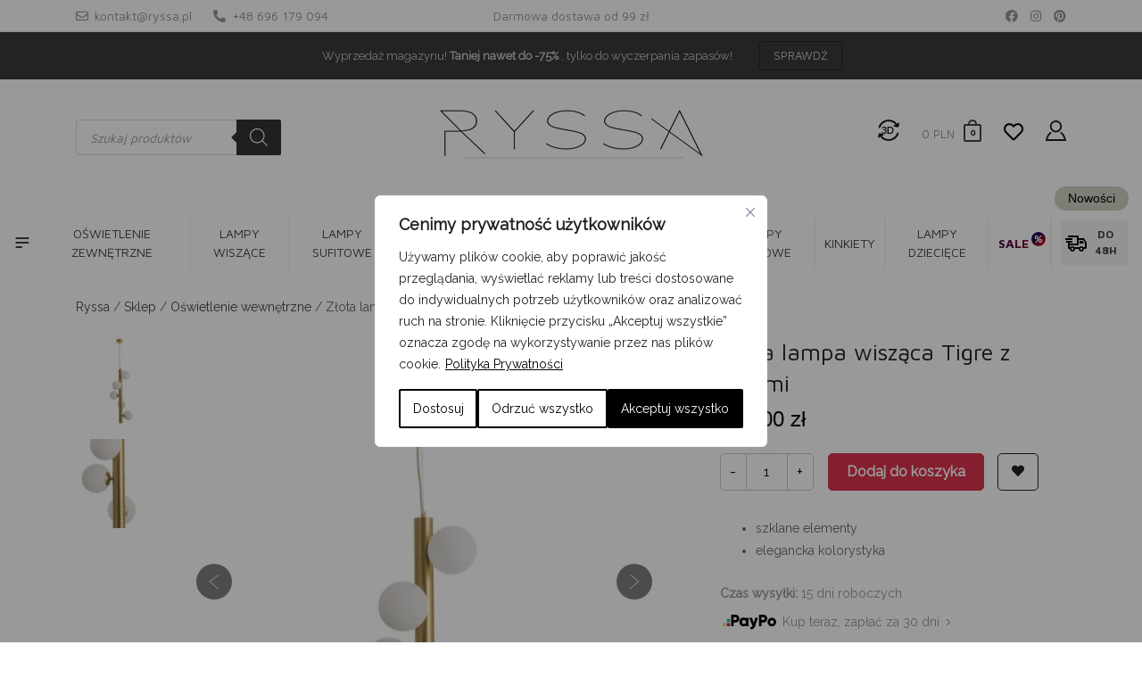

--- FILE ---
content_type: text/html; charset=UTF-8
request_url: https://ryssa.pl/produkt/zlota-lampa-wiszaca-tigre-z-kulami/
body_size: 97411
content:
<!DOCTYPE html><html lang="pl-PL"><head><link rel="preconnect" href="https://fonts.googleapis.com"><link rel="preconnect" href="https://fonts.gstatic.com" crossorigin><link href="https://fonts.googleapis.com/css2?family=Maven+Pro:ital,wght@0,400;0,500;0,700&family=Raleway:ital,wght@0,400&display=swap" rel="stylesheet"><style>html{min-height: 101%}#arlity-container{min-height: 0 !important}</style><style>.single.single-product .product{overflow:hidden;}.images{height:400px;max-height:400px;overflow:hidden;}.images .slick-list.draggable{min-height:270px}.images .wpgis-slider-for{margin-bottom:0;}</style><meta charset="UTF-8"><link rel="preconnect" href="//connect.facebook.net" /><link rel="preconnect" href="//fonts.googleapis.com" /><link rel="preconnect" href="//ajax.googleapis.com" /><link rel="preconnect" href="//www.youtube.com" /><link rel="preconnect" href="//www.googletagmanager.com" /><link rel="preconnect" href="//s.ytimg.com" /><link rel="preconnect" href="//front.optimonk.com" /><link rel="preconnect" href="//platform.twitter.com" /><link rel="preconnect" href="//www.google-analytics.com" /><link rel="preconnect" href="//staticxx.facebook.com" /><link rel="preconnect" href="//syndication.twitter.com" /><link rel="preconnect" href="//www.facebook.com" /><link rel="preconnect" href="//www.googleadservices.com" /><link rel="preconnect" href="//googleads.g.doubleclick.net" /><link rel="preconnect" href="//www.google.com" /><link rel="preconnect" href="//www.google.ca" /><link rel="preconnect" href="//www.gdpsystem.eu" /><link rel="preconnect" href="//ryssa.pl" /><link rel="preconnect" href="//myl.cloud.makeyourlight.com" /><link rel="preconnect" href="//pixel.homebook.pl" /><link rel="preconnect" href="//pixel.wp.pl" /><meta name="viewport" content="width=device-width, initial-scale=1"><meta http-equiv="X-UA-Compatible" content="IE=edge"><link rel="profile" href="https://gmpg.org/xfn/11"><link rel="shortcut icon" type="image/png" href="https://ryssa.pl/wp-content/themes/ryssa/images/favicon.png" /> <script>document.documentElement.className = document.documentElement.className + ' yes-js js_active js'</script> <meta name='robots' content='index, follow, max-image-preview:large, max-snippet:-1, max-video-preview:-1' /> <script data-cfasync="false" data-pagespeed-no-defer>var gtm4wp_datalayer_name = "dataLayer";
	var dataLayer = dataLayer || [];
	const gtm4wp_use_sku_instead = 1;
	const gtm4wp_currency = 'PLN';
	const gtm4wp_product_per_impression = false;
	const gtm4wp_clear_ecommerce = false;</script> 
 <script data-cfasync="false" data-pagespeed-no-defer>window.dataLayerPYS = window.dataLayerPYS || [];</script> <title>Złota lampa wisząca Tigre z kulami - Ryssa</title><meta name="description" content="Złota lampa wisząca Tigre z kulami w białym kolorze oraz złotym stelażem. Idealne oświetlenie główne do salonu. - sklep internetowy Ryssa" /><link rel="canonical" href="https://ryssa.pl/produkt/zlota-lampa-wiszaca-tigre-z-kulami/" /><meta property="og:locale" content="pl_PL" /><meta property="og:type" content="article" /><meta property="og:title" content="Złota lampa wisząca Tigre z kulami - sklep internetowy Ryssa" /><meta property="og:description" content="Złota lampa wisząca Tigre z kulami w białym kolorze oraz złotym stelażem. Idealne oświetlenie główne do salonu. - sklep internetowy Ryssa" /><meta property="og:url" content="https://ryssa.pl/produkt/zlota-lampa-wiszaca-tigre-z-kulami/" /><meta property="og:site_name" content="Ryssa" /><meta property="article:modified_time" content="2026-01-24T01:06:03+00:00" /><meta property="og:image" content="https://ryssa.pl/wp-content/uploads/2022/09/lampa-wiszaca-z-bialymi-kloszami-i-zlotym-wykonczeniem.jpg" /><meta property="og:image:width" content="1080" /><meta property="og:image:height" content="1080" /><meta property="og:image:type" content="image/jpeg" /><meta name="twitter:card" content="summary_large_image" /><meta name="twitter:label1" content="Szacowany czas czytania" /><meta name="twitter:data1" content="2 minuty" /> <script type="application/ld+json" class="yoast-schema-graph">{"@context":"https://schema.org","@graph":[{"@type":"WebPage","@id":"https://ryssa.pl/produkt/zlota-lampa-wiszaca-tigre-z-kulami/","url":"https://ryssa.pl/produkt/zlota-lampa-wiszaca-tigre-z-kulami/","name":"Złota lampa wisząca Tigre z kulami - sklep internetowy Ryssa","isPartOf":{"@id":"https://ryssa.pl/#website"},"primaryImageOfPage":{"@id":"https://ryssa.pl/produkt/zlota-lampa-wiszaca-tigre-z-kulami/#primaryimage"},"image":{"@id":"https://ryssa.pl/produkt/zlota-lampa-wiszaca-tigre-z-kulami/#primaryimage"},"thumbnailUrl":"https://ryssa.pl/wp-content/uploads/2022/09/lampa-wiszaca-z-bialymi-kloszami-i-zlotym-wykonczeniem.jpg","datePublished":"2022-10-21T12:45:16+00:00","dateModified":"2026-01-24T01:06:03+00:00","description":"Złota lampa wisząca Tigre z kulami w białym kolorze oraz złotym stelażem. Idealne oświetlenie główne do salonu. - sklep internetowy Ryssa","breadcrumb":{"@id":"https://ryssa.pl/produkt/zlota-lampa-wiszaca-tigre-z-kulami/#breadcrumb"},"inLanguage":"pl-PL","potentialAction":[{"@type":"ReadAction","target":["https://ryssa.pl/produkt/zlota-lampa-wiszaca-tigre-z-kulami/"]}]},{"@type":"ImageObject","inLanguage":"pl-PL","@id":"https://ryssa.pl/produkt/zlota-lampa-wiszaca-tigre-z-kulami/#primaryimage","url":"https://ryssa.pl/wp-content/uploads/2022/09/lampa-wiszaca-z-bialymi-kloszami-i-zlotym-wykonczeniem.jpg","contentUrl":"https://ryssa.pl/wp-content/uploads/2022/09/lampa-wiszaca-z-bialymi-kloszami-i-zlotym-wykonczeniem.jpg","width":1080,"height":1080},{"@type":"BreadcrumbList","@id":"https://ryssa.pl/produkt/zlota-lampa-wiszaca-tigre-z-kulami/#breadcrumb","itemListElement":[{"@type":"ListItem","position":1,"name":"Ryssa","item":"https://ryssa.pl/"},{"@type":"ListItem","position":2,"name":"Sklep","item":"https://ryssa.pl/sklep/"},{"@type":"ListItem","position":3,"name":"Oświetlenie wewnętrzne","item":"https://ryssa.pl/kategoria/oswietlenie/"},{"@type":"ListItem","position":4,"name":"Złota lampa wisząca Tigre z kulami"}]},{"@type":"WebSite","@id":"https://ryssa.pl/#website","url":"https://ryssa.pl/","name":"Ryssa","description":"Lampy, oświetlenie, meble, wyposażenie wnętrz","potentialAction":[{"@type":"SearchAction","target":{"@type":"EntryPoint","urlTemplate":"https://ryssa.pl/?s={search_term_string}"},"query-input":"required name=search_term_string"}],"inLanguage":"pl-PL"}]}</script>  <script type='application/javascript'  id='pys-version-script'>console.log('PixelYourSite Free version 11.1.5.1');</script> <link rel='dns-prefetch' href='//static.klaviyo.com' /><link rel='dns-prefetch' href='//cdn.plyr.io' /><link rel='dns-prefetch' href='//connect.facebook.net' /><link rel='dns-prefetch' href='//fonts.googleapis.com' /><link rel='dns-prefetch' href='//ajax.googleapis.com' /><link rel='dns-prefetch' href='//www.youtube.com' /><link rel='dns-prefetch' href='//www.googletagmanager.com' /><link rel='dns-prefetch' href='//s.ytimg.com' /><link rel='dns-prefetch' href='//front.optimonk.com' /><link rel='dns-prefetch' href='//platform.twitter.com' /><link rel='dns-prefetch' href='//www.google-analytics.com' /><link rel='dns-prefetch' href='//staticxx.facebook.com' /><link rel='dns-prefetch' href='//syndication.twitter.com' /><link rel='dns-prefetch' href='//www.facebook.com' /><link rel='dns-prefetch' href='//www.googleadservices.com' /><link rel='dns-prefetch' href='//googleads.g.doubleclick.net' /><link rel='dns-prefetch' href='//www.google.com' /><link rel='dns-prefetch' href='//www.google.ca' /><link rel='dns-prefetch' href='//ryssa.pl' /><link rel='dns-prefetch' href='//cdnjs.cloudflare.com' /><link rel='dns-prefetch' href='//cdn.jsdelivr.net' /><link rel='dns-prefetch' href='//www.gdpsystem.eu' /><link rel='dns-prefetch' href='//myl.cloud.makeyourlight.com' /><link rel='dns-prefetch' href='//pixel.homebook.pl' /><link rel='dns-prefetch' href='//pixel.wp.pl' /><link rel="alternate" type="application/rss+xml" title="Ryssa &raquo; Kanał z wpisami" href="https://ryssa.pl/feed/" /><link rel="alternate" type="application/rss+xml" title="Ryssa &raquo; Kanał z komentarzami" href="https://ryssa.pl/comments/feed/" /><style id='classic-theme-styles-inline-css' type='text/css'>/**
 * These rules are needed for backwards compatibility.
 * They should match the button element rules in the base theme.json file.
 */
.wp-block-button__link {
	color: #ffffff;
	background-color: #32373c;
	border-radius: 9999px; /* 100% causes an oval, but any explicit but really high value retains the pill shape. */

	/* This needs a low specificity so it won't override the rules from the button element if defined in theme.json. */
	box-shadow: none;
	text-decoration: none;

	/* The extra 2px are added to size solids the same as the outline versions.*/
	padding: calc(0.667em + 2px) calc(1.333em + 2px);

	font-size: 1.125em;
}

.wp-block-file__button {
	background: #32373c;
	color: #ffffff;
	text-decoration: none;
}</style><style id='global-styles-inline-css' type='text/css'>body{--wp--preset--color--black: #000000;--wp--preset--color--cyan-bluish-gray: #abb8c3;--wp--preset--color--white: #ffffff;--wp--preset--color--pale-pink: #f78da7;--wp--preset--color--vivid-red: #cf2e2e;--wp--preset--color--luminous-vivid-orange: #ff6900;--wp--preset--color--luminous-vivid-amber: #fcb900;--wp--preset--color--light-green-cyan: #7bdcb5;--wp--preset--color--vivid-green-cyan: #00d084;--wp--preset--color--pale-cyan-blue: #8ed1fc;--wp--preset--color--vivid-cyan-blue: #0693e3;--wp--preset--color--vivid-purple: #9b51e0;--wp--preset--gradient--vivid-cyan-blue-to-vivid-purple: linear-gradient(135deg,rgba(6,147,227,1) 0%,rgb(155,81,224) 100%);--wp--preset--gradient--light-green-cyan-to-vivid-green-cyan: linear-gradient(135deg,rgb(122,220,180) 0%,rgb(0,208,130) 100%);--wp--preset--gradient--luminous-vivid-amber-to-luminous-vivid-orange: linear-gradient(135deg,rgba(252,185,0,1) 0%,rgba(255,105,0,1) 100%);--wp--preset--gradient--luminous-vivid-orange-to-vivid-red: linear-gradient(135deg,rgba(255,105,0,1) 0%,rgb(207,46,46) 100%);--wp--preset--gradient--very-light-gray-to-cyan-bluish-gray: linear-gradient(135deg,rgb(238,238,238) 0%,rgb(169,184,195) 100%);--wp--preset--gradient--cool-to-warm-spectrum: linear-gradient(135deg,rgb(74,234,220) 0%,rgb(151,120,209) 20%,rgb(207,42,186) 40%,rgb(238,44,130) 60%,rgb(251,105,98) 80%,rgb(254,248,76) 100%);--wp--preset--gradient--blush-light-purple: linear-gradient(135deg,rgb(255,206,236) 0%,rgb(152,150,240) 100%);--wp--preset--gradient--blush-bordeaux: linear-gradient(135deg,rgb(254,205,165) 0%,rgb(254,45,45) 50%,rgb(107,0,62) 100%);--wp--preset--gradient--luminous-dusk: linear-gradient(135deg,rgb(255,203,112) 0%,rgb(199,81,192) 50%,rgb(65,88,208) 100%);--wp--preset--gradient--pale-ocean: linear-gradient(135deg,rgb(255,245,203) 0%,rgb(182,227,212) 50%,rgb(51,167,181) 100%);--wp--preset--gradient--electric-grass: linear-gradient(135deg,rgb(202,248,128) 0%,rgb(113,206,126) 100%);--wp--preset--gradient--midnight: linear-gradient(135deg,rgb(2,3,129) 0%,rgb(40,116,252) 100%);--wp--preset--font-size--small: 13px;--wp--preset--font-size--medium: 20px;--wp--preset--font-size--large: 36px;--wp--preset--font-size--x-large: 42px;--wp--preset--spacing--20: 0.44rem;--wp--preset--spacing--30: 0.67rem;--wp--preset--spacing--40: 1rem;--wp--preset--spacing--50: 1.5rem;--wp--preset--spacing--60: 2.25rem;--wp--preset--spacing--70: 3.38rem;--wp--preset--spacing--80: 5.06rem;--wp--preset--shadow--natural: 6px 6px 9px rgba(0, 0, 0, 0.2);--wp--preset--shadow--deep: 12px 12px 50px rgba(0, 0, 0, 0.4);--wp--preset--shadow--sharp: 6px 6px 0px rgba(0, 0, 0, 0.2);--wp--preset--shadow--outlined: 6px 6px 0px -3px rgba(255, 255, 255, 1), 6px 6px rgba(0, 0, 0, 1);--wp--preset--shadow--crisp: 6px 6px 0px rgba(0, 0, 0, 1);}:where(.is-layout-flex){gap: 0.5em;}:where(.is-layout-grid){gap: 0.5em;}body .is-layout-flow > .alignleft{float: left;margin-inline-start: 0;margin-inline-end: 2em;}body .is-layout-flow > .alignright{float: right;margin-inline-start: 2em;margin-inline-end: 0;}body .is-layout-flow > .aligncenter{margin-left: auto !important;margin-right: auto !important;}body .is-layout-constrained > .alignleft{float: left;margin-inline-start: 0;margin-inline-end: 2em;}body .is-layout-constrained > .alignright{float: right;margin-inline-start: 2em;margin-inline-end: 0;}body .is-layout-constrained > .aligncenter{margin-left: auto !important;margin-right: auto !important;}body .is-layout-constrained > :where(:not(.alignleft):not(.alignright):not(.alignfull)){max-width: var(--wp--style--global--content-size);margin-left: auto !important;margin-right: auto !important;}body .is-layout-constrained > .alignwide{max-width: var(--wp--style--global--wide-size);}body .is-layout-flex{display: flex;}body .is-layout-flex{flex-wrap: wrap;align-items: center;}body .is-layout-flex > *{margin: 0;}body .is-layout-grid{display: grid;}body .is-layout-grid > *{margin: 0;}:where(.wp-block-columns.is-layout-flex){gap: 2em;}:where(.wp-block-columns.is-layout-grid){gap: 2em;}:where(.wp-block-post-template.is-layout-flex){gap: 1.25em;}:where(.wp-block-post-template.is-layout-grid){gap: 1.25em;}.has-black-color{color: var(--wp--preset--color--black) !important;}.has-cyan-bluish-gray-color{color: var(--wp--preset--color--cyan-bluish-gray) !important;}.has-white-color{color: var(--wp--preset--color--white) !important;}.has-pale-pink-color{color: var(--wp--preset--color--pale-pink) !important;}.has-vivid-red-color{color: var(--wp--preset--color--vivid-red) !important;}.has-luminous-vivid-orange-color{color: var(--wp--preset--color--luminous-vivid-orange) !important;}.has-luminous-vivid-amber-color{color: var(--wp--preset--color--luminous-vivid-amber) !important;}.has-light-green-cyan-color{color: var(--wp--preset--color--light-green-cyan) !important;}.has-vivid-green-cyan-color{color: var(--wp--preset--color--vivid-green-cyan) !important;}.has-pale-cyan-blue-color{color: var(--wp--preset--color--pale-cyan-blue) !important;}.has-vivid-cyan-blue-color{color: var(--wp--preset--color--vivid-cyan-blue) !important;}.has-vivid-purple-color{color: var(--wp--preset--color--vivid-purple) !important;}.has-black-background-color{background-color: var(--wp--preset--color--black) !important;}.has-cyan-bluish-gray-background-color{background-color: var(--wp--preset--color--cyan-bluish-gray) !important;}.has-white-background-color{background-color: var(--wp--preset--color--white) !important;}.has-pale-pink-background-color{background-color: var(--wp--preset--color--pale-pink) !important;}.has-vivid-red-background-color{background-color: var(--wp--preset--color--vivid-red) !important;}.has-luminous-vivid-orange-background-color{background-color: var(--wp--preset--color--luminous-vivid-orange) !important;}.has-luminous-vivid-amber-background-color{background-color: var(--wp--preset--color--luminous-vivid-amber) !important;}.has-light-green-cyan-background-color{background-color: var(--wp--preset--color--light-green-cyan) !important;}.has-vivid-green-cyan-background-color{background-color: var(--wp--preset--color--vivid-green-cyan) !important;}.has-pale-cyan-blue-background-color{background-color: var(--wp--preset--color--pale-cyan-blue) !important;}.has-vivid-cyan-blue-background-color{background-color: var(--wp--preset--color--vivid-cyan-blue) !important;}.has-vivid-purple-background-color{background-color: var(--wp--preset--color--vivid-purple) !important;}.has-black-border-color{border-color: var(--wp--preset--color--black) !important;}.has-cyan-bluish-gray-border-color{border-color: var(--wp--preset--color--cyan-bluish-gray) !important;}.has-white-border-color{border-color: var(--wp--preset--color--white) !important;}.has-pale-pink-border-color{border-color: var(--wp--preset--color--pale-pink) !important;}.has-vivid-red-border-color{border-color: var(--wp--preset--color--vivid-red) !important;}.has-luminous-vivid-orange-border-color{border-color: var(--wp--preset--color--luminous-vivid-orange) !important;}.has-luminous-vivid-amber-border-color{border-color: var(--wp--preset--color--luminous-vivid-amber) !important;}.has-light-green-cyan-border-color{border-color: var(--wp--preset--color--light-green-cyan) !important;}.has-vivid-green-cyan-border-color{border-color: var(--wp--preset--color--vivid-green-cyan) !important;}.has-pale-cyan-blue-border-color{border-color: var(--wp--preset--color--pale-cyan-blue) !important;}.has-vivid-cyan-blue-border-color{border-color: var(--wp--preset--color--vivid-cyan-blue) !important;}.has-vivid-purple-border-color{border-color: var(--wp--preset--color--vivid-purple) !important;}.has-vivid-cyan-blue-to-vivid-purple-gradient-background{background: var(--wp--preset--gradient--vivid-cyan-blue-to-vivid-purple) !important;}.has-light-green-cyan-to-vivid-green-cyan-gradient-background{background: var(--wp--preset--gradient--light-green-cyan-to-vivid-green-cyan) !important;}.has-luminous-vivid-amber-to-luminous-vivid-orange-gradient-background{background: var(--wp--preset--gradient--luminous-vivid-amber-to-luminous-vivid-orange) !important;}.has-luminous-vivid-orange-to-vivid-red-gradient-background{background: var(--wp--preset--gradient--luminous-vivid-orange-to-vivid-red) !important;}.has-very-light-gray-to-cyan-bluish-gray-gradient-background{background: var(--wp--preset--gradient--very-light-gray-to-cyan-bluish-gray) !important;}.has-cool-to-warm-spectrum-gradient-background{background: var(--wp--preset--gradient--cool-to-warm-spectrum) !important;}.has-blush-light-purple-gradient-background{background: var(--wp--preset--gradient--blush-light-purple) !important;}.has-blush-bordeaux-gradient-background{background: var(--wp--preset--gradient--blush-bordeaux) !important;}.has-luminous-dusk-gradient-background{background: var(--wp--preset--gradient--luminous-dusk) !important;}.has-pale-ocean-gradient-background{background: var(--wp--preset--gradient--pale-ocean) !important;}.has-electric-grass-gradient-background{background: var(--wp--preset--gradient--electric-grass) !important;}.has-midnight-gradient-background{background: var(--wp--preset--gradient--midnight) !important;}.has-small-font-size{font-size: var(--wp--preset--font-size--small) !important;}.has-medium-font-size{font-size: var(--wp--preset--font-size--medium) !important;}.has-large-font-size{font-size: var(--wp--preset--font-size--large) !important;}.has-x-large-font-size{font-size: var(--wp--preset--font-size--x-large) !important;}
.wp-block-navigation a:where(:not(.wp-element-button)){color: inherit;}
:where(.wp-block-post-template.is-layout-flex){gap: 1.25em;}:where(.wp-block-post-template.is-layout-grid){gap: 1.25em;}
:where(.wp-block-columns.is-layout-flex){gap: 2em;}:where(.wp-block-columns.is-layout-grid){gap: 2em;}
.wp-block-pullquote{font-size: 1.5em;line-height: 1.6;}</style><link data-optimized="1" rel='stylesheet' id='powertip-css' href='https://ryssa.pl/wp-content/litespeed/css/27932f2717c4e9a6a8b2d428710aee0e.css?ver=9a45c' type='text/css' media='all' /><link data-optimized="1" rel='stylesheet' id='maps-points-css' href='https://ryssa.pl/wp-content/litespeed/css/da51db5a0e8a115643418d04181b6894.css?ver=8cc85' type='text/css' media='all' /><link data-optimized="1" rel='stylesheet' id='enpg-fancybox-css-css' href='https://ryssa.pl/wp-content/litespeed/css/c080bab5c7cbb796607524c6d95c2116.css?ver=c2116' type='text/css' media='all' /><link rel='stylesheet' id='enpg-plyr-css-css' href='https://cdn.plyr.io/3.8.3/plyr.css?ver=3.8.3' type='text/css' media='all' /><link data-optimized="1" rel='stylesheet' id='enpg-gallery-css-css' href='https://ryssa.pl/wp-content/litespeed/css/9ab6b3a15d54d2efd7f908233c13d3d1.css?ver=6ab8e' type='text/css' media='all' /><link data-optimized="1" rel='stylesheet' id='shortcode-el-livesearch-css' href='https://ryssa.pl/wp-content/litespeed/css/773d843a3df7a8a73b1dcb9e20c8561b.css?ver=d40c8' type='text/css' media='all' /><link data-optimized="1" rel='stylesheet' id='eatnet-new-checkout-style-css' href='https://ryssa.pl/wp-content/litespeed/css/36325ef8af96fcc5c2bba5b4ffe31319.css?ver=9338b' type='text/css' media='all' /><link data-optimized="1" rel='stylesheet' id='mfcf7_zl_button_style-css' href='https://ryssa.pl/wp-content/litespeed/css/d6f611a3d07495cae8aed1787c2ee481.css?ver=ed973' type='text/css' media='all' /><link data-optimized="1" rel='stylesheet' id='ENSS_information-about-lock-css' href='https://ryssa.pl/wp-content/litespeed/css/1ac6bf10d94b72d0c585994bc6851762.css?ver=70a54' type='text/css' media='all' /><link data-optimized="1" rel='stylesheet' id='ENSS_notification-box-css' href='https://ryssa.pl/wp-content/litespeed/css/cdedb8751d1e4dda46ce2d1e03b39515.css?ver=35767' type='text/css' media='all' /><link data-optimized="1" rel='stylesheet' id='SFSImainCss-css' href='https://ryssa.pl/wp-content/litespeed/css/43ad320e42ac4c84660541d5631abd02.css?ver=72c87' type='text/css' media='all' /><link data-optimized="1" rel='stylesheet' id='wooGus-css' href='https://ryssa.pl/wp-content/litespeed/css/f2d905c48e50844b344ac8badfd62705.css?ver=18d2b' type='text/css' media='' /><link data-optimized="1" rel='stylesheet' id='bpmj_woo_invoice_fields_style-css' href='https://ryssa.pl/wp-content/litespeed/css/dc60f9ba010baf9308c50b3655bd4fdf.css?ver=39540' type='text/css' media='all' /><link data-optimized="1" rel='stylesheet' id='woocommerce-layout-css' href='https://ryssa.pl/wp-content/litespeed/css/7b45771531e96f348c7c0ca91248c1e6.css?ver=3a17b' type='text/css' media='all' /><link data-optimized="1" rel='stylesheet' id='woocommerce-smallscreen-css' href='https://ryssa.pl/wp-content/litespeed/css/5871f100e0f492711f79cc2198a9f6d3.css?ver=97217' type='text/css' media='only screen and (max-width: 768px)' /><link data-optimized="1" rel='stylesheet' id='woocommerce-general-css' href='https://ryssa.pl/wp-content/litespeed/css/26488ae78bd77b93ef9200068d6beafe.css?ver=04a98' type='text/css' media='all' /><style id='woocommerce-inline-inline-css' type='text/css'>.woocommerce form .form-row .required { visibility: visible; }</style><link data-optimized="1" rel='stylesheet' id='bpmj_wpfa_style-css' href='https://ryssa.pl/wp-content/litespeed/css/35e7d3e8417e59b28c015ad1edc68ad1.css?ver=f429d' type='text/css' media='all' /><link data-optimized="1" rel='stylesheet' id='flickity-css' href='https://ryssa.pl/wp-content/litespeed/css/ac1fded18099db97ae874f083095423f.css?ver=b3902' type='text/css' media='all' /><link data-optimized="1" rel='stylesheet' id='iconic-was-styles-css' href='https://ryssa.pl/wp-content/litespeed/css/dda6481dcbd2afa068cf7507475c9b99.css?ver=241a2' type='text/css' media='all' /><link data-optimized="1" rel='stylesheet' id='woobt-frontend-css' href='https://ryssa.pl/wp-content/litespeed/css/715911c8c1d5b12ac20c3e7ec44938db.css?ver=ebb5e' type='text/css' media='all' /><link data-optimized="1" rel='stylesheet' id='dgwt-wcas-style-css' href='https://ryssa.pl/wp-content/litespeed/css/91de95d54d53f423c4436da73def1296.css?ver=4f821' type='text/css' media='all' /><link data-optimized="1" rel='stylesheet' id='be-product-alerts-css' href='https://ryssa.pl/wp-content/litespeed/css/e8f7c3d8f7e2ae9ad96e08a224568f83.css?ver=68f83' type='text/css' media='all' /><link data-optimized="1" rel='stylesheet' id='wp-bootstrap-starter-bootstrap-css-css' href='https://ryssa.pl/wp-content/litespeed/css/00d163f85159f3e1ff00ce778543c85e.css?ver=e8cae' type='text/css' media='all' /><link data-optimized="1" rel='stylesheet' id='wp-bootstrap-starter-fontawesome-cdn-css' href='https://ryssa.pl/wp-content/litespeed/css/11b4cb6b2d3945aa155a04496de46460.css?ver=10d9f' type='text/css' media='all' /><link data-optimized="1" rel='stylesheet' id='wp-bootstrap-starter-style-css' href='https://ryssa.pl/wp-content/litespeed/css/fde83d4f010cd847de696775a58d560e.css?ver=5dd16' type='text/css' media='all' /><link data-optimized="1" rel='stylesheet' id='wp-slick-css' href='https://ryssa.pl/wp-content/litespeed/css/af40a9bd82c52f862bb5fa7e96877064.css?ver=e19be' type='text/css' media='all' /><link data-optimized="1" rel='stylesheet' id='wp-ryssa-style-css' href='https://ryssa.pl/wp-content/litespeed/css/c1b0c7a0530bff2aa1054bfe4f3d6fc3.css?ver=eb734' type='text/css' media='all' /><link data-optimized="1" rel='stylesheet' id='slick-css-css' href='https://ryssa.pl/wp-content/litespeed/css/af40a9bd82c52f862bb5fa7e96877064.css?ver=35580' type='text/css' media='all' /><link data-optimized="1" rel='stylesheet' id='slick-theme-css-css' href='https://ryssa.pl/wp-content/litespeed/css/2b0fb4d7fae2883ead7edfc33a71f47e.css?ver=c8719' type='text/css' media='all' /><link data-optimized="1" rel='stylesheet' id='berocket_compare_products_style-css' href='https://ryssa.pl/wp-content/litespeed/css/38a9bb6a13b5b385e4bd0fbec8be960e.css?ver=35232' type='text/css' media='all' /><link data-optimized="1" rel='stylesheet' id='p24_plugin_css-css' href='https://ryssa.pl/wp-content/litespeed/css/0c6b26db2eac83ea7da4c9a0292e94b8.css?ver=6cde8' type='text/css' media='all' /><link data-optimized="1" rel='stylesheet' id='woo_discount_pro_style-css' href='https://ryssa.pl/wp-content/litespeed/css/5fcd49d6394634cc66be4b0c7453b5be.css?ver=40462' type='text/css' media='all' /> <script type="text/template" id="tmpl-variation-template"><div class="woocommerce-variation-description">{{{ data.variation.variation_description }}}</div>
	<div class="woocommerce-variation-price">{{{ data.variation.price_html }}}</div>
	<div class="woocommerce-variation-availability">{{{ data.variation.availability_html }}}</div></script> <script type="text/template" id="tmpl-unavailable-variation-template"><p>Przepraszamy, ten produkt jest niedostępny. Prosimy wybrać inną kombinację.</p></script> <script type="text/javascript" id="webtoffee-cookie-consent-js-extra">/*  */
var _wccConfig = {"_ipData":[],"_assetsURL":"https:\/\/ryssa.pl\/wp-content\/plugins\/webtoffee-cookie-consent\/lite\/frontend\/images\/","_publicURL":"https:\/\/ryssa.pl","_categories":[{"name":"Niezb\u0119dne","slug":"necessary","isNecessary":true,"ccpaDoNotSell":true,"cookies":[{"cookieID":"PHPSESSID","domain":"ryssa.pl","provider":""},{"cookieID":"cf_clearance","domain":"Cloudflare","provider":""},{"cookieID":"wt_consent","domain":"ryssa.pl","provider":""},{"cookieID":"_lscache_vary","domain":"ryssa.pl","provider":""},{"cookieID":"woocommerce_items_in_cart","domain":"ryssa.pl","provider":""},{"cookieID":"woocommerce_cart_hash_*","domain":"ryssa.pl","provider":""},{"cookieID":"wp_woocommerce_session_*","domain":"ryssa.pl","provider":""},{"cookieID":"wc_fragments_*","domain":"ryssa.pl","provider":""},{"cookieID":"wc_cart_hash_*","domain":"ryssa.pl","provider":""},{"cookieID":"wc_cart_created","domain":"ryssa.pl","provider":""},{"cookieID":"wordpress_logged_in_*","domain":"ryssa.pl","provider":""},{"cookieID":"wordpress_sec_*","domain":"ryssa.pl","provider":""},{"cookieID":"wp_automatewoo_session_started","domain":"ryssa.pl","provider":""},{"cookieID":"wpdef_last_activity","domain":"ryssa.pl","provider":""},{"cookieID":"wpEmojiSettingsSupports","domain":"ryssa.pl","provider":""},{"cookieID":"__stripe_mid","domain":"ryssa.pl","provider":""},{"cookieID":"__stripe_sid","domain":"ryssa.pl","provider":""}],"active":true,"defaultConsent":{"gdpr":true,"ccpa":true},"foundNoCookieScript":false},{"name":"Funkcjonalne","slug":"functional","isNecessary":false,"ccpaDoNotSell":true,"cookies":[{"cookieID":"ssupp_*","domain":"smartsuppchat.com","provider":"smartsuppchat.com"}],"active":true,"defaultConsent":{"gdpr":false,"ccpa":false},"foundNoCookieScript":false},{"name":"Analityczne","slug":"analytics","isNecessary":false,"ccpaDoNotSell":true,"cookies":[{"cookieID":"_ga","domain":"google-analytics.com","provider":"google-analytics.com"},{"cookieID":"_ga_SV6ZC8KZFD","domain":"googletagmanager.com","provider":"googletagmanager.com"},{"cookieID":"last_pys_landing_page","domain":"google-analytics.com","provider":"google-analytics.com"},{"cookieID":"last_pysTrafficSource","domain":"ryssa.pl","provider":""},{"cookieID":"pbid","domain":"ryssa.pl","provider":"plugins\/pixelyoursite\/dist\/scripts\/public.js"},{"cookieID":"pys_first_visit","domain":"ryssa.pl","provider":""},{"cookieID":"pys_landing_page","domain":"ryssa.pl","provider":""},{"cookieID":"pys_session_limit","domain":"ryssa.pl","provider":""},{"cookieID":"pys_start_session","domain":"ryssa.pl","provider":""},{"cookieID":"pysTrafficSource","domain":"ryssa.pl","provider":""},{"cookieID":"_hjSession_*","domain":"hotjar.com","provider":"hotjar.com"}],"active":true,"defaultConsent":{"gdpr":false,"ccpa":false},"foundNoCookieScript":false},{"name":"Wydajno\u015bciowe","slug":"performance","isNecessary":false,"ccpaDoNotSell":true,"cookies":[],"active":true,"defaultConsent":{"gdpr":false,"ccpa":false},"foundNoCookieScript":false},{"name":"Reklamowe","slug":"advertisement","isNecessary":false,"ccpaDoNotSell":true,"cookies":[{"cookieID":"_fbp","domain":"connect.facebook.net","provider":"facebook.net"},{"cookieID":"_gcl_au","domain":"ads.google.com","provider":"doubleclick.net"},{"cookieID":"__wph_a.accessed","domain":"wp.pl","provider":"wp.pl"},{"cookieID":"__wph_a.key","domain":"wp.pl","provider":"wp.pl"},{"cookieID":"__wph_a.ts","domain":"wp.pl","provider":"wp.pl"},{"cookieID":"__wph_st.accessed","domain":"wp.pl","provider":"wp.pl"},{"cookieID":"__wph_st.key","domain":"wp.pl","provider":"wp.pl"},{"cookieID":"__wph_st.ts","domain":"wp.pl","provider":"wp.pl"},{"cookieID":"_gcl_ls","domain":"googleads.g.doubleclick.net","provider":"googleads.g.doubleclick.net"},{"cookieID":"klaviyoOnsite","domain":"klaviyo.com","provider":"klaviyo.com"},{"cookieID":"klaviyoPagesVisitCount","domain":"static-tracking.klaviyo.com","provider":"static-tracking.klaviyo.com"},{"cookieID":"klaviyoPagesVisitCountV2","domain":"static.klaviyo.com","provider":"static.klaviyo.com"},{"cookieID":"wp_automatewoo_visitor_*","domain":"ryssa.pl","provider":"plugins\/automatewoo\/includes\/Session_Tracker.php"},{"cookieID":"__kla_id","domain":"ryssa.pl","provider":"plugins\/klaviyo\/includes\/js\/wck-started-checkout.js"}],"active":true,"defaultConsent":{"gdpr":false,"ccpa":false},"foundNoCookieScript":false},{"name":"Inne","slug":"others","isNecessary":false,"ccpaDoNotSell":true,"cookies":[],"active":true,"defaultConsent":{"gdpr":false,"ccpa":false},"foundNoCookieScript":false}],"_activeLaw":"gdpr","_rootDomain":"","_block":"1","_showBanner":"1","_bannerConfig":{"GDPR":{"settings":{"type":"popup","position":"center","applicableLaw":"gdpr","preferenceCenter":"center","selectedRegion":"ALL","consentExpiry":365,"shortcodes":[{"key":"wcc_readmore","content":"<a href=\"https:\/\/ryssa.pl\/polityka-prywatnosci\/\" class=\"wcc-policy\" aria-label=\"Polityka Prywatno\u015bci\" target=\"_blank\" rel=\"noopener\" data-tag=\"readmore-button\">Polityka Prywatno\u015bci<\/a>","tag":"readmore-button","status":true,"attributes":{"rel":"nofollow","target":"_blank"}},{"key":"wcc_show_desc","content":"<button class=\"wcc-show-desc-btn\" data-tag=\"show-desc-button\" aria-label=\"Poka\u017c wi\u0119cej\">Poka\u017c wi\u0119cej<\/button>","tag":"show-desc-button","status":true,"attributes":[]},{"key":"wcc_hide_desc","content":"<button class=\"wcc-show-desc-btn\" data-tag=\"hide-desc-button\" aria-label=\"Poka\u017c mniej\">Poka\u017c mniej<\/button>","tag":"hide-desc-button","status":true,"attributes":[]},{"key":"wcc_category_toggle_label","content":"[wcc_{{status}}_category_label] [wcc_preference_{{category_slug}}_title]","tag":"","status":true,"attributes":[]},{"key":"wcc_enable_category_label","content":"W\u0142\u0105czy\u0107","tag":"","status":true,"attributes":[]},{"key":"wcc_disable_category_label","content":"Wy\u0142\u0105czy\u0107","tag":"","status":true,"attributes":[]},{"key":"wcc_video_placeholder","content":"<div class=\"video-placeholder-normal\" data-tag=\"video-placeholder\" id=\"[UNIQUEID]\"><p class=\"video-placeholder-text-normal\" data-tag=\"placeholder-title\">Prosimy o zaakceptowanie {category} zgody na pliki cookie<\/p><\/div>","tag":"","status":true,"attributes":[]},{"key":"wcc_enable_optout_label","content":"W\u0142\u0105czy\u0107","tag":"","status":true,"attributes":[]},{"key":"wcc_disable_optout_label","content":"Wy\u0142\u0105czy\u0107","tag":"","status":true,"attributes":[]},{"key":"wcc_optout_toggle_label","content":"[wcc_{{status}}_optout_label] [wcc_optout_option_title]","tag":"","status":true,"attributes":[]},{"key":"wcc_optout_option_title","content":"Nie sprzedawaj i nie udost\u0119pniaj moich danych osobowych","tag":"","status":true,"attributes":[]},{"key":"wcc_optout_close_label","content":"Blisko","tag":"","status":true,"attributes":[]}],"bannerEnabled":true},"behaviours":{"reloadBannerOnAccept":false,"loadAnalyticsByDefault":false,"animations":{"onLoad":"animate","onHide":"sticky"}},"config":{"revisitConsent":{"status":true,"tag":"revisit-consent","position":"bottom-left","meta":{"url":"#"},"styles":[],"elements":{"title":{"type":"text","tag":"revisit-consent-title","status":true,"styles":{"color":"#0056a7"}}}},"preferenceCenter":{"toggle":{"status":true,"tag":"detail-category-toggle","type":"toggle","states":{"active":{"styles":{"background-color":"#000000"}},"inactive":{"styles":{"background-color":"#D0D5D2"}}}},"poweredBy":{"status":false,"tag":"detail-powered-by","styles":{"background-color":"#EDEDED","color":"#293C5B"}}},"categoryPreview":{"status":false,"toggle":{"status":true,"tag":"detail-category-preview-toggle","type":"toggle","states":{"active":{"styles":{"background-color":"#000000"}},"inactive":{"styles":{"background-color":"#D0D5D2"}}}}},"videoPlaceholder":{"status":true,"styles":{"background-color":"#000000","border-color":"#000000","color":"#ffffff"}},"readMore":{"status":true,"tag":"readmore-button","type":"link","meta":{"noFollow":true,"newTab":true},"styles":{"color":"#000000","background-color":"transparent","border-color":"transparent"}},"auditTable":{"status":true},"optOption":{"status":true,"toggle":{"status":true,"tag":"optout-option-toggle","type":"toggle","states":{"active":{"styles":{"background-color":"#000000"}},"inactive":{"styles":{"background-color":"#FFFFFF"}}}},"gpcOption":false}}}},"_version":"3.4.4","_logConsent":"1","_tags":[{"tag":"accept-button","styles":{"color":"#FFFFFF","background-color":"#000000","border-color":"#000000"}},{"tag":"reject-button","styles":{"color":"#000000","background-color":"transparent","border-color":"#000000"}},{"tag":"settings-button","styles":{"color":"#000000","background-color":"transparent","border-color":"#000000"}},{"tag":"readmore-button","styles":{"color":"#000000","background-color":"transparent","border-color":"transparent"}},{"tag":"donotsell-button","styles":{"color":"#1863dc","background-color":"transparent","border-color":"transparent"}},{"tag":"accept-button","styles":{"color":"#FFFFFF","background-color":"#000000","border-color":"#000000"}},{"tag":"revisit-consent","styles":[]}],"_rtl":"","_lawSelected":["GDPR"],"_restApiUrl":"https:\/\/directory.cookieyes.com\/api\/v1\/ip","_renewConsent":"1761305455206","_restrictToCA":"","_customEvents":"","_ccpaAllowedRegions":[],"_gdprAllowedRegions":[],"_closeButtonAction":"reject","_ssl":"1","_providersToBlock":[{"re":"smartsuppchat.com","categories":["functional"]},{"re":"plugins\/pixelyoursite\/dist\/scripts\/public.js","categories":["analytics"]},{"re":"hotjar.com","categories":["analytics"]},{"re":"facebook.net","categories":["advertisement"]},{"re":"doubleclick.net","categories":["advertisement"]},{"re":"wp.pl","categories":["advertisement"]},{"re":"googleads.g.doubleclick.net","categories":["advertisement"]},{"re":"klaviyo.com","categories":["advertisement"]},{"re":"static-tracking.klaviyo.com","categories":["advertisement"]},{"re":"static.klaviyo.com","categories":["advertisement"]},{"re":"plugins\/automatewoo\/includes\/Session_Tracker.php","categories":["advertisement"]},{"re":"plugins\/klaviyo\/includes\/js\/wck-started-checkout.js","categories":["advertisement"]}]};
var _wccStyles = {"css":{"GDPR":".wcc-overlay{background: #000000; opacity: 0.4; position: fixed; top: 0; left: 0; width: 100%; height: 100%; z-index: 9999999;}.wcc-popup-overflow{overflow: hidden;}.wcc-hide{display: none;}.wcc-btn-revisit-wrapper{display: flex; padding: 6px; border-radius: 8px; opacity: 0px; background-color:#ffffff; box-shadow: 0px 3px 10px 0px #798da04d;  align-items: center; justify-content: center;  position: fixed; z-index: 999999; cursor: pointer;}.wcc-revisit-bottom-left{bottom: 15px; left: 15px;}.wcc-revisit-bottom-right{bottom: 15px; right: 15px;}.wcc-btn-revisit-wrapper .wcc-btn-revisit{display: flex; align-items: center; justify-content: center; background: none; border: none; cursor: pointer; position: relative; margin: 0; padding: 0;}.wcc-btn-revisit-wrapper .wcc-btn-revisit img{max-width: fit-content; margin: 0; } .wcc-btn-revisit-wrapper .wcc-revisit-help-text{font-size:14px; margin-left:4px; display:none;}.wcc-btn-revisit-wrapper:hover .wcc-revisit-help-text, .wcc-btn-revisit-wrapper:focus-within .wcc-revisit-help-text { display: block;}.wcc-revisit-hide{display: none;}.wcc-preference-btn:hover{cursor:pointer; text-decoration:underline;}.wcc-cookie-audit-table { font-family: inherit; border-collapse: collapse; width: 100%;} .wcc-cookie-audit-table th, .wcc-cookie-audit-table td {text-align: left; padding: 10px; font-size: 12px; color: #000000; word-break: normal; background-color: #d9dfe7; border: 1px solid #cbced6;} .wcc-cookie-audit-table tr:nth-child(2n + 1) td { background: #f1f5fa; }.wcc-consent-container{position: fixed; width: 440px; box-sizing: border-box; z-index: 99999999; transform: translate(-50%, -50%); border-radius: 6px;}.wcc-consent-container .wcc-consent-bar{background: #ffffff; border: 1px solid; padding: 20px 26px; border-radius: 6px; box-shadow: 0 -1px 10px 0 #acabab4d;}.wcc-consent-bar .wcc-banner-btn-close{position: absolute; right: 14px; top: 14px; background: none; border: none; cursor: pointer; padding: 0; margin: 0; height: auto; width: auto; min-height: 0; line-height: 0; text-shadow: none; box-shadow: none;}.wcc-consent-bar .wcc-banner-btn-close img{height: 10px; width: 10px; margin: 0;}.wcc-popup-center{top: 50%; left: 50%;}.wcc-custom-brand-logo-wrapper .wcc-custom-brand-logo{width: 100px; height: auto; margin: 0 0 12px 0;}.wcc-notice .wcc-title{color: #212121; font-weight: 700; font-size: 18px; line-height: 24px; margin: 0 0 12px 0; word-break: break-word;}.wcc-notice-des *{font-size: 14px;}.wcc-notice-des{color: #212121; font-size: 14px; line-height: 24px; font-weight: 400;}.wcc-notice-des img{min-height: 25px; min-width: 25px;}.wcc-consent-bar .wcc-notice-des p{color: inherit; margin-top: 0; word-break: break-word;}.wcc-notice-des p:last-child{margin-bottom: 0;}.wcc-notice-des a.wcc-policy,.wcc-notice-des button.wcc-policy{font-size: 14px; color: #1863dc; white-space: nowrap; cursor: pointer; background: transparent; border: 1px solid; text-decoration: underline;}.wcc-notice-des button.wcc-policy{padding: 0;}.wcc-notice-des a.wcc-policy:focus-visible,.wcc-consent-bar .wcc-banner-btn-close:focus-visible,.wcc-notice-des button.wcc-policy:focus-visible,.wcc-preference-content-wrapper .wcc-show-desc-btn:focus-visible,.wcc-accordion-header .wcc-accordion-btn:focus-visible,.wcc-preference-header .wcc-btn-close:focus-visible,.wcc-switch input[type=\"checkbox\"]:focus-visible,.wcc-btn:focus-visible{outline: 2px solid #1863dc; outline-offset: 2px;}.wcc-btn:focus:not(:focus-visible),.wcc-accordion-header .wcc-accordion-btn:focus:not(:focus-visible),.wcc-preference-content-wrapper .wcc-show-desc-btn:focus:not(:focus-visible),.wcc-btn-revisit-wrapper .wcc-btn-revisit:focus:not(:focus-visible),.wcc-preference-header .wcc-btn-close:focus:not(:focus-visible),.wcc-consent-bar .wcc-banner-btn-close:focus:not(:focus-visible){outline: 0;}button.wcc-show-desc-btn:not(:hover):not(:active){color: #1863dc; background: transparent;}button.wcc-accordion-btn:not(:hover):not(:active),button.wcc-banner-btn-close:not(:hover):not(:active),button.wcc-btn-close:not(:hover):not(:active),button.wcc-btn-revisit:not(:hover):not(:active){background: transparent;}.wcc-consent-bar button:hover,.wcc-modal.wcc-modal-open button:hover,.wcc-consent-bar button:focus,.wcc-modal.wcc-modal-open button:focus{text-decoration: none;}.wcc-notice-btn-wrapper{display: flex; justify-content: center; align-items: center; flex-wrap: wrap; gap: 8px; margin-top: 16px;}.wcc-notice-btn-wrapper .wcc-btn{text-shadow: none; box-shadow: none;}.wcc-btn{flex: auto; max-width: 100%; font-size: 14px; font-family: inherit; line-height: 24px; padding: 8px; font-weight: 500; border-radius: 2px; cursor: pointer; text-align: center; text-transform: none; min-height: 0;}.wcc-btn:hover{opacity: 0.8;}.wcc-btn-customize{color: #1863dc; background: transparent; border: 2px solid #1863dc;}.wcc-btn-reject{color: #1863dc; background: transparent; border: 2px solid #1863dc;}.wcc-btn-accept{background: #1863dc; color: #ffffff; border: 2px solid #1863dc;}.wcc-btn:last-child{margin-right: 0;}@media (max-width: 576px){.wcc-box-bottom-left{bottom: 0; left: 0;}.wcc-box-bottom-right{bottom: 0; right: 0;}.wcc-box-top-left{top: 0; left: 0;}.wcc-box-top-right{top: 0; right: 0;}}@media (max-width: 440px){.wcc-popup-center{width: 100%; max-width: 100%;}.wcc-consent-container .wcc-consent-bar{padding: 20px 0;}.wcc-custom-brand-logo-wrapper, .wcc-notice .wcc-title, .wcc-notice-des, .wcc-notice-btn-wrapper{padding: 0 24px;}.wcc-notice-des{max-height: 40vh; overflow-y: scroll;}.wcc-notice-btn-wrapper{flex-direction: column; gap: 10px;}.wcc-btn{width: 100%;}.wcc-notice-btn-wrapper .wcc-btn-customize{order: 2;}.wcc-notice-btn-wrapper .wcc-btn-reject{order: 3;}.wcc-notice-btn-wrapper .wcc-btn-accept{order: 1;}}@media (max-width: 352px){.wcc-notice .wcc-title{font-size: 16px;}.wcc-notice-des *{font-size: 12px;}.wcc-notice-des, .wcc-btn, .wcc-notice-des a.wcc-policy{font-size: 12px;}}.wcc-modal.wcc-modal-open{display: flex; visibility: visible; -webkit-transform: translate(-50%, -50%); -moz-transform: translate(-50%, -50%); -ms-transform: translate(-50%, -50%); -o-transform: translate(-50%, -50%); transform: translate(-50%, -50%); top: 50%; left: 50%; transition: all 1s ease;}.wcc-modal{box-shadow: 0 32px 68px rgba(0, 0, 0, 0.3); margin: 0 auto; position: fixed; max-width: 100%; background: #ffffff; top: 50%; box-sizing: border-box; border-radius: 6px; z-index: 999999999; color: #212121; -webkit-transform: translate(-50%, 100%); -moz-transform: translate(-50%, 100%); -ms-transform: translate(-50%, 100%); -o-transform: translate(-50%, 100%); transform: translate(-50%, 100%); visibility: hidden; transition: all 0s ease;}.wcc-preference-center{max-height: 79vh; overflow: hidden; width: 845px; overflow: hidden; flex: 1 1 0; display: flex; flex-direction: column; border-radius: 6px;}.wcc-preference-header{display: flex; align-items: center; justify-content: space-between; padding: 22px 24px; border-bottom: 1px solid;}.wcc-preference-header .wcc-preference-title{font-size: 18px; font-weight: 700; line-height: 24px; word-break: break-word;}.wcc-google-privacy-url a {text-decoration:none;color: #1863dc;cursor:pointer;} .wcc-preference-header .wcc-btn-close{cursor: pointer; vertical-align: middle; padding: 0; margin: 0; background: none; border: none; height: auto; width: auto; min-height: 0; line-height: 0; box-shadow: none; text-shadow: none;}.wcc-preference-header .wcc-btn-close img{margin: 0; height: 10px; width: 10px;}.wcc-preference-body-wrapper{padding: 0 24px; flex: 1; overflow: auto; box-sizing: border-box;}.wcc-preference-content-wrapper *,.wcc-preference-body-wrapper *{font-size: 14px;}.wcc-preference-content-wrapper{font-size: 14px; line-height: 24px; font-weight: 400; padding: 12px 0; }.wcc-preference-content-wrapper img{min-height: 25px; min-width: 25px;}.wcc-preference-content-wrapper .wcc-show-desc-btn{font-size: 14px; font-family: inherit; color: #1863dc; text-decoration: none; line-height: 24px; padding: 0; margin: 0; white-space: nowrap; cursor: pointer; background: transparent; border-color: transparent; text-transform: none; min-height: 0; text-shadow: none; box-shadow: none;}.wcc-preference-body-wrapper .wcc-preference-content-wrapper p{color: inherit; margin-top: 0;}.wcc-preference-content-wrapper p:last-child{margin-bottom: 0;}.wcc-accordion-wrapper{margin-bottom: 10px;}.wcc-accordion{border-bottom: 1px solid;}.wcc-accordion:last-child{border-bottom: none;}.wcc-accordion .wcc-accordion-item{display: flex; margin-top: 10px;}.wcc-accordion .wcc-accordion-body{display: none;}.wcc-accordion.wcc-accordion-active .wcc-accordion-body{display: block; padding: 0 22px; margin-bottom: 16px;}.wcc-accordion-header-wrapper{width: 100%; cursor: pointer;}.wcc-accordion-item .wcc-accordion-header{display: flex; justify-content: space-between; align-items: center;}.wcc-accordion-header .wcc-accordion-btn{font-size: 16px; font-family: inherit; color: #212121; line-height: 24px; background: none; border: none; font-weight: 700; padding: 0; margin: 0; cursor: pointer; text-transform: none; min-height: 0; text-shadow: none; box-shadow: none;}.wcc-accordion-header .wcc-always-active{color: #008000; font-weight: 600; line-height: 24px; font-size: 14px;}.wcc-accordion-header-des *{font-size: 14px;}.wcc-accordion-header-des{font-size: 14px; line-height: 24px; margin: 10px 0 16px 0;}.wcc-accordion-header-wrapper .wcc-accordion-header-des p{color: inherit; margin-top: 0;}.wcc-accordion-chevron{margin-right: 22px; position: relative; cursor: pointer;}.wcc-accordion-chevron-hide{display: none;}.wcc-accordion .wcc-accordion-chevron i::before{content: \"\"; position: absolute; border-right: 1.4px solid; border-bottom: 1.4px solid; border-color: inherit; height: 6px; width: 6px; -webkit-transform: rotate(-45deg); -moz-transform: rotate(-45deg); -ms-transform: rotate(-45deg); -o-transform: rotate(-45deg); transform: rotate(-45deg); transition: all 0.2s ease-in-out; top: 8px;}.wcc-accordion.wcc-accordion-active .wcc-accordion-chevron i::before{-webkit-transform: rotate(45deg); -moz-transform: rotate(45deg); -ms-transform: rotate(45deg); -o-transform: rotate(45deg); transform: rotate(45deg);}.wcc-audit-table{background: #f4f4f4; border-radius: 6px;}.wcc-audit-table .wcc-empty-cookies-text{color: inherit; font-size: 12px; line-height: 24px; margin: 0; padding: 10px;}.wcc-audit-table .wcc-cookie-des-table{font-size: 12px; line-height: 24px; font-weight: normal; padding: 15px 10px; border-bottom: 1px solid; border-bottom-color: inherit; margin: 0;}.wcc-audit-table .wcc-cookie-des-table:last-child{border-bottom: none;}.wcc-audit-table .wcc-cookie-des-table li{list-style-type: none; display: flex; padding: 3px 0;}.wcc-audit-table .wcc-cookie-des-table li:first-child{padding-top: 0;}.wcc-cookie-des-table li div:first-child{width: 100px; font-weight: 600; word-break: break-word; word-wrap: break-word;}.wcc-cookie-des-table li div:last-child{flex: 1; word-break: break-word; word-wrap: break-word; margin-left: 8px;}.wcc-cookie-des-table li div:last-child p{color: inherit; margin-top: 0;}.wcc-cookie-des-table li div:last-child p:last-child{margin-bottom: 0;}.wcc-footer-shadow{display: block; width: 100%; height: 40px; background: linear-gradient(180deg, rgba(255, 255, 255, 0) 0%, #ffffff 100%); position: absolute; bottom: calc(100% - 1px);}.wcc-footer-wrapper{position: relative;}.wcc-prefrence-btn-wrapper{display: flex; flex-wrap: wrap; gap: 8px; align-items: center; justify-content: center; padding: 22px 24px; border-top: 1px solid;}.wcc-prefrence-btn-wrapper .wcc-btn{text-shadow: none; box-shadow: none;}.wcc-btn-preferences{color: #1863dc; background: transparent; border: 2px solid #1863dc;}.wcc-preference-header,.wcc-preference-body-wrapper,.wcc-preference-content-wrapper,.wcc-accordion-wrapper,.wcc-accordion,.wcc-accordion-wrapper,.wcc-footer-wrapper,.wcc-prefrence-btn-wrapper{border-color: inherit;}@media (max-width: 845px){.wcc-modal{max-width: calc(100% - 16px);}}@media (max-width: 576px){.wcc-modal{max-width: 100%;}.wcc-preference-center{max-height: 100vh;}.wcc-prefrence-btn-wrapper{flex-direction: column; gap: 10px;}.wcc-accordion.wcc-accordion-active .wcc-accordion-body{padding-right: 0;}.wcc-prefrence-btn-wrapper .wcc-btn{width: 100%;}.wcc-prefrence-btn-wrapper .wcc-btn-reject{order: 3;}.wcc-prefrence-btn-wrapper .wcc-btn-accept{order: 1;}.wcc-prefrence-btn-wrapper .wcc-btn-preferences{order: 2;}}@media (max-width: 425px){.wcc-accordion-chevron{margin-right: 15px;}.wcc-accordion.wcc-accordion-active .wcc-accordion-body{padding: 0 15px;}}@media (max-width: 352px){.wcc-preference-header .wcc-preference-title{font-size: 16px;}.wcc-preference-header{padding: 16px 24px;}.wcc-preference-content-wrapper *, .wcc-accordion-header-des *{font-size: 12px;}.wcc-preference-content-wrapper, .wcc-preference-content-wrapper .wcc-show-more, .wcc-accordion-header .wcc-always-active, .wcc-accordion-header-des, .wcc-preference-content-wrapper .wcc-show-desc-btn{font-size: 12px;}.wcc-accordion-header .wcc-accordion-btn{font-size: 14px;}}.wcc-switch{display: flex;}.wcc-switch input[type=\"checkbox\"]{position: relative; width: 44px; height: 24px; margin: 0; background: #d0d5d2; -webkit-appearance: none; border-radius: 50px; cursor: pointer; outline: 0; border: none; top: 0;}.wcc-switch input[type=\"checkbox\"]:checked{background: #1863dc;}.wcc-switch input[type=\"checkbox\"]:before{position: absolute; content: \"\"; height: 20px; width: 20px; left: 2px; bottom: 2px; border-radius: 50%; background-color: white; -webkit-transition: 0.4s; transition: 0.4s; margin: 0;}.wcc-switch input[type=\"checkbox\"]:after{display: none;}.wcc-switch input[type=\"checkbox\"]:checked:before{-webkit-transform: translateX(20px); -ms-transform: translateX(20px); transform: translateX(20px);}@media (max-width: 425px){.wcc-switch input[type=\"checkbox\"]{width: 38px; height: 21px;}.wcc-switch input[type=\"checkbox\"]:before{height: 17px; width: 17px;}.wcc-switch input[type=\"checkbox\"]:checked:before{-webkit-transform: translateX(17px); -ms-transform: translateX(17px); transform: translateX(17px);}}.video-placeholder-youtube{background-size: 100% 100%; background-position: center; background-repeat: no-repeat; background-color: #b2b0b059; position: relative; display: flex; align-items: center; justify-content: center; max-width: 100%;}.video-placeholder-text-youtube{text-align: center; align-items: center; padding: 10px 16px; background-color: #000000cc; color: #ffffff; border: 1px solid; border-radius: 2px; cursor: pointer;}.video-placeholder-text-youtube:hover{text-decoration:underline;}.video-placeholder-normal{background-image: url(\"\/wp-content\/plugins\/webtoffee-cookie-consent\/lite\/frontend\/images\/placeholder.svg\"); background-size: 80px; background-position: center; background-repeat: no-repeat; background-color: #b2b0b059; position: relative; display: flex; align-items: flex-end; justify-content: center; max-width: 100%;}.video-placeholder-text-normal{align-items: center; padding: 10px 16px; text-align: center; border: 1px solid; border-radius: 2px; cursor: pointer;}.wcc-rtl{direction: rtl; text-align: right;}.wcc-rtl .wcc-banner-btn-close{left: 9px; right: auto;}.wcc-rtl .wcc-notice-btn-wrapper .wcc-btn:last-child{margin-right: 8px;}.wcc-rtl .wcc-notice-btn-wrapper .wcc-btn:first-child{margin-right: 0;}.wcc-rtl .wcc-notice-btn-wrapper{margin-left: 0;}.wcc-rtl .wcc-prefrence-btn-wrapper .wcc-btn{margin-right: 8px;}.wcc-rtl .wcc-prefrence-btn-wrapper .wcc-btn:first-child{margin-right: 0;}.wcc-rtl .wcc-accordion .wcc-accordion-chevron i::before{border: none; border-left: 1.4px solid; border-top: 1.4px solid; left: 12px;}.wcc-rtl .wcc-accordion.wcc-accordion-active .wcc-accordion-chevron i::before{-webkit-transform: rotate(-135deg); -moz-transform: rotate(-135deg); -ms-transform: rotate(-135deg); -o-transform: rotate(-135deg); transform: rotate(-135deg);}@media (max-width: 768px){.wcc-rtl .wcc-notice-btn-wrapper{margin-right: 0;}}@media (max-width: 576px){.wcc-rtl .wcc-notice-btn-wrapper .wcc-btn:last-child{margin-right: 0;}.wcc-rtl .wcc-prefrence-btn-wrapper .wcc-btn{margin-right: 0;}.wcc-rtl .wcc-accordion.wcc-accordion-active .wcc-accordion-body{padding: 0 22px 0 0;}}@media (max-width: 425px){.wcc-rtl .wcc-accordion.wcc-accordion-active .wcc-accordion-body{padding: 0 15px 0 0;}}@media (max-width: 440px){.wcc-consent-bar .wcc-banner-btn-close,.wcc-preference-header .wcc-btn-close{padding: 17px;}.wcc-consent-bar .wcc-banner-btn-close {right: 2px; top: 6px; } .wcc-preference-header{padding: 12px 0 12px 24px;}} @media (min-width: 768px) and (max-width: 1024px) {.wcc-consent-bar .wcc-banner-btn-close,.wcc-preference-header .wcc-btn-close{padding: 17px;}.wcc-consent-bar .wcc-banner-btn-close {right: 2px; top: 6px; } .wcc-preference-header{padding: 12px 0 12px 24px;}}@supports not (gap: 10px){.wcc-btn{margin: 0 8px 0 0;}@media (max-width: 440px){.wcc-notice-btn-wrapper{margin-top: 0;}.wcc-btn{margin: 10px 0 0 0;}.wcc-notice-btn-wrapper .wcc-btn-accept{margin-top: 16px;}}@media (max-width: 576px){.wcc-prefrence-btn-wrapper .wcc-btn{margin: 10px 0 0 0;}.wcc-prefrence-btn-wrapper .wcc-btn-accept{margin-top: 0;}}}.wcc-hide-ad-settings{display: none;}button.wcc-iab-dec-btn,.wcc-child-accordion-header-wrapper .wcc-child-accordion-btn,.wcc-vendor-wrapper .wcc-show-table-btn{font-size: 14px; font-family: inherit; line-height: 24px; padding: 0; margin: 0; cursor: pointer; text-decoration: none; background: none; border: none; text-transform: none; min-height: 0; text-shadow: none; box-shadow: none;}button.wcc-iab-dec-btn{color: #1863dc;}.wcc-iab-detail-wrapper{display: flex; flex-direction: column; overflow: hidden; border-color: inherit; height: 100vh;}.wcc-iab-detail-wrapper .wcc-iab-preference-des,.wcc-iab-detail-wrapper .wcc-google-privacy-policy{padding: 12px 24px; font-size: 14px; line-height: 24px;}.wcc-iab-detail-wrapper .wcc-iab-preference-des p{color: inherit; margin-top: 0;}.wcc-iab-detail-wrapper .wcc-iab-preference-des p:last-child{margin-bottom: 0;}.wcc-iab-detail-wrapper .wcc-iab-navbar-wrapper{padding: 0 24px; border-color: inherit;}.wcc-iab-navbar-wrapper .wcc-iab-navbar{display: flex; list-style-type: none; margin: 0; padding: 0; border-bottom: 1px solid; border-color: inherit;}.wcc-iab-navbar .wcc-iab-nav-item{margin: 0 12px;}.wcc-iab-nav-item.wcc-iab-nav-item-active{border-bottom: 4px solid #000000;}.wcc-iab-navbar .wcc-iab-nav-item:first-child{margin: 0 12px 0 0;}.wcc-iab-navbar .wcc-iab-nav-item:last-child{margin: 0 0 0 12px;}.wcc-iab-nav-item button.wcc-iab-nav-btn{padding: 6px 0 14px; color: #757575; font-size: 16px; line-height: 24px; cursor: pointer; background: transparent; border-color: transparent; text-transform: none; min-height: 0; text-shadow: none; box-shadow: none;}.wcc-iab-nav-item.wcc-iab-nav-item-active button.wcc-iab-nav-btn{color: #1863dc; font-weight: 700;}.wcc-iab-detail-wrapper .wcc-iab-detail-sub-wrapper{flex: 1; overflow: auto; border-color: inherit;}.wcc-accordion .wcc-accordion-iab-item{display: flex; padding: 20px 0; cursor: pointer;}.wcc-accordion-header-wrapper .wcc-accordion-header{display: flex; align-items: center; justify-content: space-between;}.wcc-accordion-title {display:flex; align-items:center; font-size:16px;}.wcc-accordion-body .wcc-child-accordion{padding: 0 15px; background-color: #f4f4f4; box-shadow: inset 0px -1px 0px rgba(0, 0, 0, 0.1); border-radius: 6px; margin-bottom: 20px;}.wcc-child-accordion .wcc-child-accordion-item{display: flex; padding: 15px 0; cursor: pointer;}.wcc-accordion-body .wcc-child-accordion.wcc-accordion-active{padding: 0 15px 15px;}.wcc-child-accordion.wcc-accordion-active .wcc-child-accordion-item{padding: 15px 0 0;}.wcc-child-accordion-chevron{margin-right: 18px; position: relative; cursor: pointer;}.wcc-child-accordion .wcc-child-accordion-chevron i::before{content: \"\"; position: absolute; border-right: 1.4px solid; border-bottom: 1.4px solid; border-color: #212121; height: 6px; width: 6px; -webkit-transform: rotate(-45deg); -moz-transform: rotate(-45deg); -ms-transform: rotate(-45deg); -o-transform: rotate(-45deg); transform: rotate(-45deg); transition: all 0.2s ease-in-out; top: 8px;}.wcc-child-accordion.wcc-accordion-active .wcc-child-accordion-chevron i::before{top: 6px; -webkit-transform: rotate(45deg); -moz-transform: rotate(45deg); -ms-transform: rotate(45deg); -o-transform: rotate(45deg); transform: rotate(45deg);}.wcc-child-accordion-item .wcc-child-accordion-header-wrapper{display: flex; align-items: center; justify-content: space-between; flex-wrap: wrap; width: 100%;}.wcc-child-accordion-header-wrapper .wcc-child-accordion-btn{color: #212121; font-weight: 700; text-align: left;}.wcc-child-accordion-header-wrapper .wcc-switch-wrapper{color: #212121; display: flex; align-items: center; justify-content: end; flex-wrap: wrap;}.wcc-switch-wrapper .wcc-legitimate-switch-wrapper,.wcc-switch-wrapper .wcc-consent-switch-wrapper{display: flex; align-items: center; justify-content: center;}.wcc-legitimate-switch-wrapper.wcc-switch-separator{border-right: 1px solid #d0d5d2; padding: 0 10px 0 0;}.wcc-switch-wrapper .wcc-consent-switch-wrapper{padding: 0 0 0 10px;}.wcc-legitimate-switch-wrapper .wcc-switch-label,.wcc-consent-switch-wrapper .wcc-switch-label{font-size: 14px; line-height: 24px; margin: 0 8px 0 0;}.wcc-switch-sm{display: flex;}.wcc-switch-sm input[type=\"checkbox\"]{position: relative; width: 34px; height: 20px; margin: 0; background: #d0d5d2; -webkit-appearance: none; border-radius: 50px; cursor: pointer; outline: 0; border: none; top: 0;}.wcc-switch-sm input[type=\"checkbox\"]:checked{background: #1863dc;}.wcc-switch-sm input[type=\"checkbox\"]:before{position: absolute; content: \"\"; height: 16px; width: 16px; left: 2px; bottom: 2px; border-radius: 50%; background-color: white; -webkit-transition: 0.4s; transition: 0.4s; margin: 0;}.wcc-switch-sm input[type=\"checkbox\"]:checked:before{-webkit-transform: translateX(14px); -ms-transform: translateX(14px); transform: translateX(14px);}.wcc-switch-sm input[type=\"checkbox\"]:focus-visible{outline: 2px solid #1863dc; outline-offset: 2px;}.wcc-child-accordion .wcc-child-accordion-body,.wcc-preference-body-wrapper .wcc-iab-detail-title{display: none;}.wcc-child-accordion.wcc-accordion-active .wcc-child-accordion-body{display: block;}.wcc-accordion-iab-item .wcc-accordion-btn{color: inherit;}.wcc-child-accordion-body .wcc-iab-ad-settings-details{color: #212121; font-size: 12px; line-height: 24px; margin: 0 0 0 18px;}.wcc-child-accordion-body .wcc-iab-ad-settings-details *{font-size: 12px; line-height: 24px; word-wrap: break-word;}.wcc-iab-ad-settings-details .wcc-vendor-wrapper{color: #212121;}.wcc-iab-ad-settings-details .wcc-iab-ad-settings-details-des,.wcc-iab-ad-settings-details .wcc-vendor-privacy-link{margin: 13px 0 11px;}.wcc-iab-illustrations p,.wcc-iab-illustrations .wcc-iab-illustrations-des{margin: 0;}.wcc-iab-illustrations .wcc-iab-illustrations-title,.wcc-vendor-privacy-link .wcc-vendor-privacy-link-title,.wcc-vendor-legitimate-link .wcc-vendor-legitimate-link-title{font-weight: 700;}.wcc-vendor-privacy-link .external-link-img,.wcc-vendor-legitimate-link .external-link-img{display: inline-block; vertical-align: text-top;}.wcc-iab-illustrations .wcc-iab-illustrations-des{padding: 0 0 0 24px;}.wcc-iab-ad-settings-details .wcc-iab-vendors-count-wrapper{font-weight: 700; margin: 11px 0 0;}.wcc-vendor-wrapper .wcc-vendor-data-retention-section,.wcc-vendor-wrapper .wcc-vendor-purposes-section,.wcc-vendor-wrapper .wcc-vendor-special-purposes-section,.wcc-vendor-wrapper .wcc-vendor-features-section,.wcc-vendor-wrapper .wcc-vendor-special-features-section,.wcc-vendor-wrapper .wcc-vendor-categories-section,.wcc-vendor-wrapper .wcc-vendor-storage-overview-section,.wcc-vendor-wrapper .wcc-vendor-storage-disclosure-section,.wcc-vendor-wrapper .wcc-vendor-legitimate-link{margin: 11px 0;}.wcc-vendor-privacy-link a,.wcc-vendor-legitimate-link a{text-decoration: none; color: #1863dc;}.wcc-vendor-data-retention-section .wcc-vendor-data-retention-value,.wcc-vendor-purposes-section .wcc-vendor-purposes-title,.wcc-vendor-special-purposes-section .wcc-vendor-special-purposes-title,.wcc-vendor-features-section .wcc-vendor-features-title,.wcc-vendor-special-features-section .wcc-vendor-special-features-title,.wcc-vendor-categories-section .wcc-vendor-categories-title,.wcc-vendor-storage-overview-section .wcc-vendor-storage-overview-title{font-weight: 700; margin: 0;}.wcc-vendor-storage-disclosure-section .wcc-vendor-storage-disclosure-title{font-weight: 700; margin: 0 0 11px;}.wcc-vendor-data-retention-section .wcc-vendor-data-retention-list,.wcc-vendor-purposes-section .wcc-vendor-purposes-list,.wcc-vendor-special-purposes-section .wcc-vendor-special-purposes-list,.wcc-vendor-features-section .wcc-vendor-features-list,.wcc-vendor-special-features-section .wcc-vendor-special-features-list,.wcc-vendor-categories-section .wcc-vendor-categories-list,.wcc-vendor-storage-overview-section .wcc-vendor-storage-overview-list,.wcc-vendor-storage-disclosure-section .wcc-vendor-storage-disclosure-list{margin: 0; padding: 0 0 0 18px;}.wcc-cookie-des-table .wcc-purposes-list{padding: 0 0 0 12px; margin: 0;}.wcc-cookie-des-table .wcc-purposes-list li{display: list-item; list-style-type: disc;}.wcc-vendor-wrapper .wcc-show-table-btn{font-size: 12px; color: #1863dc;}.wcc-vendor-wrapper .wcc-loader,.wcc-vendor-wrapper .wcc-error-msg{margin: 0;}.wcc-vendor-wrapper .wcc-error-msg{color: #e71d36;}.wcc-audit-table.wcc-vendor-audit-table{background-color: #ffffff; border-color: #f4f4f4;}.wcc-audit-table.wcc-vendor-audit-table .wcc-cookie-des-table li div:first-child{width: 200px;}button.wcc-iab-dec-btn:focus-visible,button.wcc-child-accordion-btn:focus-visible,button.wcc-show-table-btn:focus-visible,button.wcc-iab-nav-btn:focus-visible,.wcc-vendor-privacy-link a:focus-visible,.wcc-vendor-legitimate-link a:focus-visible{outline: 2px solid #1863dc; outline-offset: 2px;}button.wcc-iab-dec-btn:not(:hover):not(:active),button.wcc-iab-nav-btn:not(:hover):not(:active),button.wcc-child-accordion-btn:not(:hover):not(:active),button.wcc-show-table-btn:not(:hover):not(:active),.wcc-vendor-privacy-link a:not(:hover):not(:active),.wcc-vendor-legitimate-link a:not(:hover):not(:active){background: transparent;}.wcc-accordion-iab-item button.wcc-accordion-btn:not(:hover):not(:active){color: inherit;}button.wcc-iab-nav-btn:not(:hover):not(:active){color: #757575;}button.wcc-iab-dec-btn:not(:hover):not(:active),.wcc-iab-nav-item.wcc-iab-nav-item-active button.wcc-iab-nav-btn:not(:hover):not(:active),button.wcc-show-table-btn:not(:hover):not(:active){color: #1863dc;}button.wcc-child-accordion-btn:not(:hover):not(:active){color: #212121;}button.wcc-iab-nav-btn:focus:not(:focus-visible),button.wcc-iab-dec-btn:focus:not(:focus-visible),button.wcc-child-accordion-btn:focus:not(:focus-visible),button.wcc-show-table-btn:focus:not(:focus-visible){outline: 0;}.wcc-switch-sm input[type=\"checkbox\"]:after{display: none;}@media (max-width: 768px){.wcc-child-accordion-header-wrapper .wcc-switch-wrapper{width: 100%;}}@media (max-width: 576px){.wcc-hide-ad-settings{display: block;}.wcc-iab-detail-wrapper{display: block; flex: 1; overflow: auto; border-color: inherit;}.wcc-iab-detail-wrapper .wcc-iab-navbar-wrapper{display: none;}.wcc-iab-detail-sub-wrapper .wcc-preference-body-wrapper{border-top: 1px solid; border-color: inherit;}.wcc-preference-body-wrapper .wcc-iab-detail-title{display: block; font-size: 16px; font-weight: 700; margin: 10px 0 0; line-height: 24px;}.wcc-audit-table.wcc-vendor-audit-table .wcc-cookie-des-table li div:first-child{width: 100px;}}@media (max-width: 425px){.wcc-switch-sm input[type=\"checkbox\"]{width: 25px; height: 16px;}.wcc-switch-sm input[type=\"checkbox\"]:before{height: 12px; width: 12px;}.wcc-switch-sm input[type=\"checkbox\"]:checked:before{-webkit-transform: translateX(9px); -ms-transform: translateX(9px); transform: translateX(9px);}.wcc-child-accordion-chevron{margin-right: 15px;}.wcc-child-accordion-body .wcc-iab-ad-settings-details{margin: 0 0 0 15px;}}@media (max-width: 352px){.wcc-iab-detail-wrapper .wcc-iab-preference-des, .wcc-child-accordion-header-wrapper .wcc-child-accordion-btn, .wcc-legitimate-switch-wrapper .wcc-switch-label, .wcc-consent-switch-wrapper .wcc-switch-label, button.wcc-iab-dec-btn{font-size: 12px;}.wcc-preference-body-wrapper .wcc-iab-detail-title{font-size: 14px;}}.wcc-rtl .wcc-child-accordion .wcc-child-accordion-chevron i::before{border: none; border-left: 1.4px solid; border-top: 1.4px solid; left: 12px;}.wcc-rtl .wcc-child-accordion.wcc-accordion-active .wcc-child-accordion-chevron i::before{-webkit-transform: rotate(-135deg); -moz-transform: rotate(-135deg); -ms-transform: rotate(-135deg); -o-transform: rotate(-135deg); transform: rotate(-135deg);}.wcc-rtl .wcc-child-accordion-body .wcc-iab-ad-settings-details{margin: 0 18px 0 0;}.wcc-rtl .wcc-iab-illustrations .wcc-iab-illustrations-des{padding: 0 24px 0 0;}.wcc-rtl .wcc-consent-switch-wrapper .wcc-switch-label,.wcc-rtl .wcc-legitimate-switch-wrapper .wcc-switch-label{margin: 0 0 0 8px;}.wcc-rtl .wcc-switch-wrapper .wcc-legitimate-switch-wrapper{padding: 0; border-right: none;}.wcc-rtl .wcc-legitimate-switch-wrapper.wcc-switch-separator{border-left: 1px solid #d0d5d2; padding: 0 0 0 10px;}.wcc-rtl .wcc-switch-wrapper .wcc-consent-switch-wrapper{padding: 0 10px 0 0;}.wcc-rtl .wcc-child-accordion-header-wrapper .wcc-child-accordion-btn{text-align: right;}.wcc-rtl .wcc-vendor-data-retention-section .wcc-vendor-data-retention-list,.wcc-rtl .wcc-vendor-purposes-section .wcc-vendor-purposes-list,.wcc-rtl .wcc-vendor-special-purposes-section .wcc-vendor-special-purposes-list,.wcc-rtl .wcc-vendor-features-section .wcc-vendor-features-list,.wcc-rtl .wcc-vendor-special-features-section .wcc-vendor-special-features-list,.wcc-rtl .wcc-vendor-categories-section .wcc-vendor-categories-list,.wcc-rtl .wcc-vendor-storage-overview-section .wcc-vendor-storage-overview-list,.wcc-rtl .wcc-vendor-storage-disclosure-section .wcc-vendor-storage-disclosure-list{padding: 0 18px 0 0;}@media (max-width: 425px){.wcc-rtl .wcc-child-accordion-body .wcc-iab-ad-settings-details{margin: 0 15px 0 0;}}@media (max-height: 480px) {.wcc-consent-container {max-height: 100vh; overflow-y: scroll;} .wcc-notice-des { max-height: unset; overflow-y: unset; } .wcc-preference-center { height: 100vh; overflow: auto; } .wcc-preference-center .wcc-preference-body-wrapper { overflow: unset; } }"}};
var _wccApi = {"base":"https:\/\/ryssa.pl\/wp-json\/wcc\/v1\/","nonce":"98c207700b"};
var _wccGCMConfig = {"_mode":"advanced","_urlPassthrough":"","_debugMode":"","_redactData":"","_regions":[],"_wccBypass":"","wait_for_update":"500","_isGTMTemplate":""};
/*  */</script> <script data-optimized="1" type="text/javascript" src="https://ryssa.pl/wp-content/litespeed/js/4c35a742007cfcc52b68e92e078a2079.js?ver=1520f" id="webtoffee-cookie-consent-js"></script> <script data-optimized="1" type="text/javascript" src="https://ryssa.pl/wp-content/litespeed/js/f72bc42827b1e6200d48252283a9dc7c.js?ver=912c5" id="webtoffee-cookie-consent-gcm-js"></script> <script type="text/javascript" src="https://ryssa.pl/wp-content/themes/ryssa/js/jquery-3.7.1.min.js?ver=3.7.1" id="jquery-js"></script> <script data-optimized="1" type="text/javascript" src="https://ryssa.pl/wp-content/litespeed/js/107998841b4a9ba69c134b954fd0f10e.js?ver=1581e" id="mfcf7_zl_multiline_files_script-js"></script> <script data-optimized="1" type="text/javascript" src="https://ryssa.pl/wp-content/litespeed/js/89670fea50d27f01f250a3fb19a4df2d.js?ver=c4ba1" id="ENSS_notification-box-js"></script> <script data-optimized="1" type="text/javascript" src="https://ryssa.pl/wp-content/litespeed/js/f7c95d92398fbd3065b62e3f10623472.js?ver=4cc0e" id="jquery-migrate-js"></script> <script data-optimized="1" type="text/javascript" src="https://ryssa.pl/wp-content/litespeed/js/5d384d4a4053513ea79b4f1b684cb2c9.js?ver=0d05f" id="bpmj_woo_invoice_fields_script-js"></script> <script data-optimized="1" type="text/javascript" src="https://ryssa.pl/wp-content/litespeed/js/51470163a5f15ba6d37c93d3eb908ad3.js?ver=7afe7" id="bpmj_wpfa_scripts-js"></script> <script type="text/javascript" id="be-product-alerts-js-extra">/*  */
var be_alerts_data = {"ajax_url":"\/wp-admin\/admin-ajax.php","recaptcha_key":"","text_error":"Error","text_confirm":"Confirm","text_close":"Close","text_consent_popup":"Confirm Consent","text_consent_msg":"Wyra\u017cam zgod\u0119 na przetwarzanie moich danych osobowych w celu wys\u0142ania powiadomienia o produkcie.","text_consent_error":"Potwierd\u017a swoj\u0105 zgod\u0119 na wykorzystanie Twojego adresu e-mail do skontaktowania si\u0119 z Tob\u0105 w sprawie tego produktu.","text_favorite_error":"Please select an option below"};
/*  */</script> <script data-optimized="1" type="text/javascript" src="https://ryssa.pl/wp-content/litespeed/js/bd4575b00ba6933baf3095170b04c81d.js?ver=4c81d" id="be-product-alerts-js"></script> <!--[if lt IE 9]> <script type="text/javascript" src="https://ryssa.pl/wp-content/themes/ryssa/inc/assets/js/html5.js?ver=3.7.0" id="html5hiv-js"></script> <![endif]--> <script data-optimized="1" type="text/javascript" src="https://ryssa.pl/wp-content/litespeed/js/f6066f467ab80493cd0694733c8a7e51.js?ver=546cc" id="match-height-js"></script> <script data-optimized="1" type="text/javascript" src="https://ryssa.pl/wp-content/litespeed/js/c12ca0efd9ccb26d6111930f5c829e00.js?ver=83708" id="marquee-js"></script> <script data-optimized="1" type="text/javascript" src="https://ryssa.pl/wp-content/litespeed/js/4032535c3b4a6c975814069152a5ebdc.js?ver=dcd13" id="berocket_jquery_cookie-js"></script> <script type="text/javascript" id="berocket_compare_products_script-js-extra">/*  */
var the_compare_products_data = {"ajax_url":"https:\/\/ryssa.pl\/wp-admin\/admin-ajax.php","user_func":{"before_load":"","after_load":"","before_remove":"","after_remove":"","custom_css":""},"home_url":"https:\/\/ryssa.pl","hide_same":"Hide attributes with same values","show_same":"Show attributes with same values","hide_same_default":"","compare_selector":"#br_popup_1","toppadding":"0","is_compare_page":""};
/*  */</script> <script data-optimized="1" type="text/javascript" src="https://ryssa.pl/wp-content/litespeed/js/64be018ff82827fac521a2c940aa374e.js?ver=db620" id="berocket_compare_products_script-js"></script> <script data-optimized="1" type="text/javascript" src="https://ryssa.pl/wp-content/litespeed/js/e031b4f58669b9858e7f21f80e5a68dc.js?ver=2f0c7" id="jquery-mousewheel-js"></script> <script type="text/javascript" id="p24_payment_script-js-extra">/*  */
var p24_payment_php_vars = {"error_msg4js":"Wyst\u0105pi\u0142 b\u0142\u0105d. Spr\u00f3buj ponownie lub wybierz inn\u0105 metod\u0119 p\u0142atno\u015bci.","payments_msg4js":"\\f078wi\u0119cej metod p\u0142atno\u015bci \\f078","forget_card":"1","show_save_card":"0"};
/*  */</script> <script data-optimized="1" type="text/javascript" src="https://ryssa.pl/wp-content/litespeed/js/dee36fd28d36f306d520e17c0bbf4b8a.js?ver=d9e8a" id="p24_payment_script-js"></script> <script type="text/javascript">function loadJqueryBindFirst(){if(!document.getElementById("jquery-bind-first-js")){var r=document.createElement("script");r.type="text/javascript";r.id="jquery-bind-first-js";r.async=!0;r.src="https://ryssa.pl/wp-content/plugins/pixelyoursite/dist/scripts/jquery.bind-first-0.2.3.min.js?ver=0.2.3";document.head.appendChild(r)}}(function(){var triggered=!1;function triggerOnceJqueryBindFirst(){if(!triggered){triggered=!0;loadJqueryBindFirst();window.removeEventListener("scroll",onScrollJqueryBindFirst);document.removeEventListener("click",onClickJqueryBindFirst)}}function onScrollJqueryBindFirst(){if(window.scrollY>25){triggerOnceJqueryBindFirst()}}function onClickJqueryBindFirst(){triggerOnceJqueryBindFirst()}window.addEventListener("scroll",onScrollJqueryBindFirst);document.addEventListener("click",onClickJqueryBindFirst)})()</script> <script type="text/javascript">function loadJsCookie(){if(!document.getElementById("js-cookie-pys-js")){var o=document.createElement("script");o.type="text/javascript";o.id="js-cookie-pys-js";o.async=!0;o.src="https://ryssa.pl/wp-content/plugins/pixelyoursite/dist/scripts/js.cookie-2.1.3.min.js?ver=2.1.3";document.head.appendChild(o)}}(function(){var triggered=!1;function triggerOnceJsCookie(){if(!triggered){triggered=!0;loadJsCookie();window.removeEventListener("scroll",onScrollJsCookie);document.removeEventListener("click",onClickJsCookie)}}function onScrollJsCookie(){if(window.scrollY>25){triggerOnceJsCookie()}}function onClickJsCookie(){triggerOnceJsCookie()}window.addEventListener("scroll",onScrollJsCookie);document.addEventListener("click",onClickJsCookie)})()</script> <script data-optimized="1" type="text/javascript" src="https://ryssa.pl/wp-content/litespeed/js/e8a4a24af74d188b9c0dcb57f3f38e9a.js?ver=8ae4e" id="js-tld-js"></script> <script type="text/javascript" id="pys-js-extra">/*  */
var pysOptions = {"staticEvents":{"facebook":{"woo_view_content":[{"delay":0,"type":"static","name":"ViewContent","pixelIds":["1245166539177385"],"eventID":"eab31e19-52f7-424d-88dc-21410074070d","params":{"content_ids":["145689"],"content_type":"product","content_name":"Z\u0142ota lampa wisz\u0105ca Tigre z kulami","category_name":"Lampy do biura, Lampy metalowe, Lampy do jadalni, Lampy z\u0142ote | mosi\u0119\u017cne, O\u015bwietlenie wewn\u0119trzne, Lampy szklane, Lampy nowoczesne, Lampy glamour, Lampy do sypialni, Lampy do salonu, Lampy do kuchni, Lampy kule, Lampy wisz\u0105ce, Lampy wisz\u0105ce z\u0142ote | mosi\u0119\u017cne, Lampy wisz\u0105ce nad wysp\u0119 kuchenn\u0105, Lampy wisz\u0105ce szklane, Lampy wisz\u0105ce nowoczesne, Lampy wisz\u0105ce do kuchni | jadalni, Lampy wisz\u0105ce metalowe, Lampy wisz\u0105ce kule, Lampy wisz\u0105ce glamour, Lampy wisz\u0105ce do sypialni, Lampy wisz\u0105ce do salonu, Lampy wisz\u0105ce do biura, Lampy wisz\u0105ce designerskie, Pojedyncze lampy wisz\u0105ce","value":"998","currency":"PLN","contents":[{"id":"145689","quantity":1}],"product_price":"998","page_title":"Z\u0142ota lampa wisz\u0105ca Tigre z kulami","post_type":"product","post_id":145689,"plugin":"PixelYourSite","user_role":"guest","event_url":"ryssa.pl\/produkt\/zlota-lampa-wiszaca-tigre-z-kulami\/"},"e_id":"woo_view_content","ids":[],"hasTimeWindow":false,"timeWindow":0,"woo_order":"","edd_order":""}],"init_event":[{"delay":0,"type":"static","ajaxFire":false,"name":"PageView","pixelIds":["1245166539177385"],"eventID":"b1885c09-02cc-44c4-a801-486d805adc49","params":{"page_title":"Z\u0142ota lampa wisz\u0105ca Tigre z kulami","post_type":"product","post_id":145689,"plugin":"PixelYourSite","user_role":"guest","event_url":"ryssa.pl\/produkt\/zlota-lampa-wiszaca-tigre-z-kulami\/"},"e_id":"init_event","ids":[],"hasTimeWindow":false,"timeWindow":0,"woo_order":"","edd_order":""}]}},"dynamicEvents":{"automatic_event_form":{"facebook":{"delay":0,"type":"dyn","name":"Form","pixelIds":["1245166539177385"],"eventID":"426c82a9-87c4-4a5c-a67f-f9faee87cb3b","params":{"page_title":"Z\u0142ota lampa wisz\u0105ca Tigre z kulami","post_type":"product","post_id":145689,"plugin":"PixelYourSite","user_role":"guest","event_url":"ryssa.pl\/produkt\/zlota-lampa-wiszaca-tigre-z-kulami\/"},"e_id":"automatic_event_form","ids":[],"hasTimeWindow":false,"timeWindow":0,"woo_order":"","edd_order":""}},"automatic_event_download":{"facebook":{"delay":0,"type":"dyn","name":"Download","extensions":["","doc","exe","js","pdf","ppt","tgz","zip","xls"],"pixelIds":["1245166539177385"],"eventID":"abf4c840-9727-4951-a886-5c4ccbd4d5af","params":{"page_title":"Z\u0142ota lampa wisz\u0105ca Tigre z kulami","post_type":"product","post_id":145689,"plugin":"PixelYourSite","user_role":"guest","event_url":"ryssa.pl\/produkt\/zlota-lampa-wiszaca-tigre-z-kulami\/"},"e_id":"automatic_event_download","ids":[],"hasTimeWindow":false,"timeWindow":0,"woo_order":"","edd_order":""}},"automatic_event_comment":{"facebook":{"delay":0,"type":"dyn","name":"Comment","pixelIds":["1245166539177385"],"eventID":"9ff95dce-595b-4c73-9211-7ef18190b933","params":{"page_title":"Z\u0142ota lampa wisz\u0105ca Tigre z kulami","post_type":"product","post_id":145689,"plugin":"PixelYourSite","user_role":"guest","event_url":"ryssa.pl\/produkt\/zlota-lampa-wiszaca-tigre-z-kulami\/"},"e_id":"automatic_event_comment","ids":[],"hasTimeWindow":false,"timeWindow":0,"woo_order":"","edd_order":""}},"woo_add_to_cart_on_button_click":{"facebook":{"delay":0,"type":"dyn","name":"AddToCart","pixelIds":["1245166539177385"],"eventID":"cf066771-aa80-4757-a02c-1a27b86ade0d","params":{"page_title":"Z\u0142ota lampa wisz\u0105ca Tigre z kulami","post_type":"product","post_id":145689,"plugin":"PixelYourSite","user_role":"guest","event_url":"ryssa.pl\/produkt\/zlota-lampa-wiszaca-tigre-z-kulami\/"},"e_id":"woo_add_to_cart_on_button_click","ids":[],"hasTimeWindow":false,"timeWindow":0,"woo_order":"","edd_order":""}}},"triggerEvents":[],"triggerEventTypes":[],"facebook":{"pixelIds":["1245166539177385"],"advancedMatching":[],"advancedMatchingEnabled":true,"removeMetadata":false,"wooVariableAsSimple":false,"serverApiEnabled":true,"wooCRSendFromServer":false,"send_external_id":null,"enabled_medical":false,"do_not_track_medical_param":["event_url","post_title","page_title","landing_page","content_name","categories","category_name","tags"],"meta_ldu":false},"ga":{"trackingIds":["UA-160166012-1"],"commentEventEnabled":true,"downloadEnabled":true,"formEventEnabled":true,"crossDomainEnabled":false,"crossDomainAcceptIncoming":false,"crossDomainDomains":[],"isDebugEnabled":[],"serverContainerUrls":{"UA-160166012-1":{"enable_server_container":"","server_container_url":"","transport_url":""}},"additionalConfig":{"UA-160166012-1":{"first_party_collection":true}},"disableAdvertisingFeatures":false,"disableAdvertisingPersonalization":false,"wooVariableAsSimple":true,"custom_page_view_event":false},"debug":"","siteUrl":"https:\/\/ryssa.pl","ajaxUrl":"https:\/\/ryssa.pl\/wp-admin\/admin-ajax.php","ajax_event":"a7513f4795","enable_remove_download_url_param":"1","cookie_duration":"7","last_visit_duration":"60","enable_success_send_form":"","ajaxForServerEvent":"1","ajaxForServerStaticEvent":"1","useSendBeacon":"1","send_external_id":"1","external_id_expire":"180","track_cookie_for_subdomains":"1","google_consent_mode":"1","gdpr":{"ajax_enabled":false,"all_disabled_by_api":false,"facebook_disabled_by_api":false,"analytics_disabled_by_api":false,"google_ads_disabled_by_api":false,"pinterest_disabled_by_api":false,"bing_disabled_by_api":false,"reddit_disabled_by_api":false,"externalID_disabled_by_api":false,"facebook_prior_consent_enabled":true,"analytics_prior_consent_enabled":true,"google_ads_prior_consent_enabled":null,"pinterest_prior_consent_enabled":true,"bing_prior_consent_enabled":true,"cookiebot_integration_enabled":false,"cookiebot_facebook_consent_category":"marketing","cookiebot_analytics_consent_category":"statistics","cookiebot_tiktok_consent_category":"marketing","cookiebot_google_ads_consent_category":"marketing","cookiebot_pinterest_consent_category":"marketing","cookiebot_bing_consent_category":"marketing","consent_magic_integration_enabled":false,"real_cookie_banner_integration_enabled":false,"cookie_notice_integration_enabled":false,"cookie_law_info_integration_enabled":false,"analytics_storage":{"enabled":true,"value":"granted","filter":false},"ad_storage":{"enabled":true,"value":"granted","filter":false},"ad_user_data":{"enabled":true,"value":"granted","filter":false},"ad_personalization":{"enabled":true,"value":"granted","filter":false}},"cookie":{"disabled_all_cookie":false,"disabled_start_session_cookie":false,"disabled_advanced_form_data_cookie":false,"disabled_landing_page_cookie":false,"disabled_first_visit_cookie":false,"disabled_trafficsource_cookie":false,"disabled_utmTerms_cookie":false,"disabled_utmId_cookie":false},"tracking_analytics":{"TrafficSource":"direct","TrafficLanding":"undefined","TrafficUtms":[],"TrafficUtmsId":[]},"GATags":{"ga_datalayer_type":"default","ga_datalayer_name":"dataLayerPYS"},"woo":{"enabled":true,"enabled_save_data_to_orders":true,"addToCartOnButtonEnabled":true,"addToCartOnButtonValueEnabled":true,"addToCartOnButtonValueOption":"price","singleProductId":145689,"removeFromCartSelector":"form.woocommerce-cart-form .remove","addToCartCatchMethod":"add_cart_js","is_order_received_page":false,"containOrderId":false},"edd":{"enabled":false},"cache_bypass":"1769218429"};
/*  */</script> <script type="text/javascript">function loadPysPublicJs(){if(!document.getElementById("pys-js")){var s=document.createElement("script");s.type="text/javascript";s.id="pys-js";s.async=!0;s.src="https://ryssa.pl/wp-content/plugins/pixelyoursite/dist/scripts/public.js?ver=11.1.5.1";document.head.appendChild(s)}}(function(){var triggered=!1;function triggerOncePysPublicJs(){if(!triggered){triggered=!0;loadPysPublicJs();window.removeEventListener("scroll",onScrollPysPublicJs);document.removeEventListener("click",onClickPysPublicJs)}}function onScrollPysPublicJs(){if(window.scrollY>25){triggerOncePysPublicJs()}}function onClickPysPublicJs(){triggerOncePysPublicJs()}window.addEventListener("scroll",onScrollPysPublicJs);document.addEventListener("click",onClickPysPublicJs)})()</script> <script data-optimized="1" type="text/javascript" src="https://ryssa.pl/wp-content/litespeed/js/a213960497b3bc8026a733a7a91f0baa.js?ver=ada45" id="smush-lazy-load-js"></script> <link rel="https://api.w.org/" href="https://ryssa.pl/wp-json/" /><link rel="alternate" type="application/json" href="https://ryssa.pl/wp-json/wp/v2/product/145689" /><link rel="EditURI" type="application/rsd+xml" title="RSD" href="https://ryssa.pl/xmlrpc.php?rsd" /><meta name="generator" content="WordPress 6.4.3" /><meta name="generator" content="WooCommerce 6.9.4" /><link rel='shortlink' href='https://ryssa.pl/?p=145689' /><link rel="alternate" type="application/json+oembed" href="https://ryssa.pl/wp-json/oembed/1.0/embed?url=https%3A%2F%2Fryssa.pl%2Fprodukt%2Fzlota-lampa-wiszaca-tigre-z-kulami%2F" /><link rel="alternate" type="text/xml+oembed" href="https://ryssa.pl/wp-json/oembed/1.0/embed?url=https%3A%2F%2Fryssa.pl%2Fprodukt%2Fzlota-lampa-wiszaca-tigre-z-kulami%2F&#038;format=xml" /><link rel="preload" as="image" href="https://ryssa.pl/wp-content/uploads/2022/09/lampa-wiszaca-z-bialymi-kloszami-i-zlotym-wykonczeniem-400x400.jpg"><link rel="preload" as="image" href="https://ryssa.pl/wp-content/uploads/2022/09/lampa-wiszaca-z-bialymi-kloszami-i-zlotym-wykonczeniem-768x768.jpg"><style>.br_new_compare_block .br_left_table {background-color: #ffffff!important;}.br_new_compare_block .br_main_top table {background-color: #ffffff!important;}div.br_new_compare_block.br_full_size_popup {background-color: #ffffff!important;}
            div.br_new_compare .br_right_table tr td,
            div.br_new_compare .br_right_table tr th,
            div.br_new_compare .br_left_table,
            div.br_new_compare_block .br_top_table table th,
            div.br_new_compare_block .br_top_table table td {width: px!important;min-width: px!important;max-width: px!important;}
            div.br_new_compare div.br_right_table,
            div.br_top_table div.br_main_top,
            div.br_top_table div.br_opacity_top{margin-left: px!important;}div.br_new_compare_block .br_top_table .br_show_compare_dif {max-width: px!important;}div.br_new_compare_block .br_show_compare_dif {}div.br_new_compare_block .br_show_compare_dif:hover {}div.br_new_compare_block .br_remove_all_compare {}div.br_new_compare_block .br_remove_all_compare:hover {}.br_new_compare_block .br_new_compare img {width: px!important;}.br_new_compare_block {margin-top: px!important;margin-bottom: px!important;margin-left: px!important;margin-right: px!important;}div.br_new_compare_block.br_full_size_popup {top: px!important;bottom: px!important;left: px!important;right: px!important;}div.br_new_compare_black_popup {background-color: #!important;opacity: !important;}.br_full_size_close a {font-size: px!important;color: #!important;}.br_new_compare_block .br_same_attr {background-color: #!important;}</style><style>.berocket_compare_widget_start .berocket_compare_widget .berocket_open_compare ,.berocket_compare_widget_toolbar .berocket_compare_widget .berocket_open_compare {border-color: #999999;border-width: px;border-radius: px;font-size: px;color: #333333;background-color: #9999ff;}.berocket_compare_widget_start .berocket_show_compare_toolbar {border-color: #999999;border-width: px;border-radius: px;font-size: px;color: #333333;background-color: #9999ff;}.br_compare_button {background-color: #!important;color: #!important;}.button.br_compare_button:hover {background-color: #!important;color: #!important;}.br_compare_added {background-color: #!important;color: #!important;}</style><meta name="follow.[base64]" content="lHXU4TnpY1waBYG9fFny"/><style id="wcc-style-inline">[data-tag]{visibility:hidden;}</style><script>!function(d,m,e,v,n,t,s){d['WphTrackObject'] = n;
	d[n] = window[n] || function() {(d[n].queue=d[n].queue||[]).push(arguments)},
	d[n].l = 1 * new Date(), t=m.createElement(e), s=m.getElementsByTagName(e)[0],
	t.async=1;t.src=v;s.parentNode.insertBefore(t,s)}(window,document,'script',
	'https://pixel.wp.pl/w/tr.js', 'wph');
	wph('init', '122658-514-12099', {
        plugin_name: "Wordpress",
        plugin_version: "1.2.2"
    });</script>  <script data-cfasync="false" data-pagespeed-no-defer type="text/javascript">var dataLayer_content = {"pagePostType":"product","pagePostType2":"single-product","pagePostAuthor":"martyna","customerTotalOrders":0,"customerTotalOrderValue":0,"customerFirstName":"","customerLastName":"","customerBillingFirstName":"","customerBillingLastName":"","customerBillingCompany":"","customerBillingAddress1":"","customerBillingAddress2":"","customerBillingCity":"","customerBillingState":"","customerBillingPostcode":"","customerBillingCountry":"","customerBillingEmail":"","customerBillingEmailHash":"","customerBillingPhone":"","customerShippingFirstName":"","customerShippingLastName":"","customerShippingCompany":"","customerShippingAddress1":"","customerShippingAddress2":"","customerShippingCity":"","customerShippingState":"","customerShippingPostcode":"","customerShippingCountry":"","cartContent":{"totals":{"applied_coupons":[],"discount_total":0,"subtotal":0,"total":0},"items":[]},"productRatingCounts":[],"productAverageRating":0,"productReviewCount":0,"productType":"simple","productIsVariable":0};
	dataLayer.push( dataLayer_content );</script> <script data-cfasync="false">(function(w,d,s,l,i){w[l]=w[l]||[];w[l].push({'gtm.start':
new Date().getTime(),event:'gtm.js'});var f=d.getElementsByTagName(s)[0],
j=d.createElement(s),dl=l!='dataLayer'?'&l='+l:'';j.async=true;j.src=
'//www.googletagmanager.com/gtm.js?id='+i+dl;f.parentNode.insertBefore(j,f);
})(window,document,'script','dataLayer','GTM-WNBM9V8');</script>  <script>document.documentElement.className = document.documentElement.className.replace('no-js', 'js');</script> <style>.no-js img.lazyload {
				display: none;
			}

			figure.wp-block-image img.lazyloading {
				min-width: 150px;
			}

						.lazyload, .lazyloading {
				opacity: 0;
			}

			.lazyloaded {
				opacity: 1;
				transition: opacity 400ms;
				transition-delay: 0ms;
			}</style><style>.dgwt-wcas-ico-magnifier,.dgwt-wcas-ico-magnifier-handler{max-width:20px}.dgwt-wcas-search-wrapp{max-width:600px}</style><link rel="pingback" href="https://ryssa.pl/xmlrpc.php"><style type="text/css">#page-sub-header { background: #fff; }</style><link rel="preload" as="image" href="https://ryssa.pl/wp-content/uploads/2022/09/lampa-wiszaca-z-bialymi-kloszami-i-zlotym-wykonczeniem.jpg">	<noscript><style>.woocommerce-product-gallery{ opacity: 1 !important; }</style></noscript><style>.qib-container input[type='number']:not(#qib_id):not(#qib_id){-moz-appearance:textfield;}.qib-container input[type='number']:not(#qib_id):not(#qib_id)::-webkit-outer-spin-button,.qib-container input[type='number']:not(#qib_id):not(#qib_id)::-webkit-inner-spin-button{-webkit-appearance:none;display:none;margin:0;}form.cart button[type='submit']:not(#qib_id):not(#qib_id),form.cart .qib-container + div:not(#qib_id):not(#qib_id){display:inline-block;margin:0;padding-top:0;padding-bottom:0;float:none;vertical-align:top;text-align:center;}form.cart button[type='submit']:not(#qib_id):not(#qib_id):not(_){line-height:1;}form.cart button[type='submit']:not(#qib_id):not(#qib_id):not(_):not(_){height:35px;text-align:center;}form.cart .qib-container + button[type='submit']:not(#qib_id):not(#qib_id),form.cart .qib-container + div:not(#qib_id):not(#qib_id):not(_){margin-left:1em;}form.cart button[type='submit']:focus:not(#qib_id):not(#qib_id){outline-width:2px;outline-offset:-2px;outline-style:solid;}.qib-container div.quantity:not(#qib_id):not(#qib_id) {float:left;line-height:1;display:inline-block;margin:0;padding:0;border:none;border-radius:0;width:auto;min-height:initial;min-width:initial;max-height:initial;max-width:initial;}.qib-button:not(#qib_id):not(#qib_id){line-height:1;display:inline-block;margin:0;padding:0;box-sizing:border-box;height:35px;width:30px;color:black;background:#e2e2e2;border-color:#cac9c9;float:left;min-height:initial;min-width:initial;max-height:initial;max-width:initial;vertical-align:middle;font-size:16px;letter-spacing:0;border-style:solid;border-width:1px;transition:none;border-radius:0;}.qib-button:focus:not(#qib_id):not(#qib_id) {border:2px #b3b3aa solid;outline:none;}.qib-button:hover:not(#qib_id):not(#qib_id) {background:#d6d5d5;}.qib-container .quantity input.qty:not(#qib_id):not(#qib_id){line-height:1;background:none;text-align:center;vertical-align:middle;margin:0;padding:0;box-sizing:border-box;height:35px;width:45px;min-height:initial;min-width:initial;max-height:initial;max-width:initial;box-shadow:none;font-size:15px;border-style:solid;border-color:#cac9c9;border-width:1px 0;border-radius:0;}.qib-container .quantity input.qty:focus:not(#qib_id):not(#qib_id) {border-color:#cac9c9;outline:none;border-width:2px 1px;border-style:solid;}.woocommerce table.cart td.product-quantity:not(#qib_id):not(#qib_id){white-space:nowrap;}@media (min-width:768px){.woocommerce table.cart td.product-quantity:not(#qib_id):not(#qib_id){text-align:center;}}@media (min-width:768px){.woocommerce table.cart td.product-quantity .qib-container:not(#qib_id):not(#qib_id){display:flex;justify-content:center;}}.qib-container:not(#qib_id):not(#qib_id) {display:inline-block;}.woocommerce-grouped-product-list-item__quantity:not(#qib_id):not(#qib_id){margin:0;padding-left:0;padding-right:0;text-align:left;}.woocommerce-grouped-product-list-item__quantity .qib-container:not(#qib_id):not(#qib_id){display:flex;}.quantity .minus:not(#qib_id):not(#qib_id),.quantity .plus:not(#qib_id):not(#qib_id),.quantity > a:not(#qib_id):not(#qib_id){display:none;}.products.oceanwp-row .qib-container:not(#qib_id):not(#qib_id){margin-bottom:8px;}</style><style type="text/css" id="wp-custom-css">/* styluj TYLKO linki w spisie treści */
#ez-toc-container .ez-toc-link {
    color: #979797 !important;
    font-size: 15px !important;
    line-height: 25px !important;
    font-weight: 400 !important;
    font-family: 'Maven Pro', sans-serif !important;
    text-decoration: none;
}

/* opcjonalnie: ten sam kolor dla visited/hover/active, żeby motyw nie nadpisywał */
#ez-toc-container .ez-toc-link:link,
#ez-toc-container .ez-toc-link:visited,
#ez-toc-container .ez-toc-link:hover,
#ez-toc-container .ez-toc-link:active {
    color: #979797 !important;
}

.blog-post .entry-content {
	display: none;
}

.blog-small-more{
	display: none;
}</style>
 <script type="text/javascript">function loadSmartSupp(){if(!window.smartsupp){window._smartsupp=window._smartsupp||{};window._smartsupp.key='b381c270864e5254e7b28a0fd47cc44d4cee9c01';var s=document.createElement("script");s.type="text/javascript";s.charset="utf-8";s.async=!0;s.src="https://www.smartsuppchat.com/loader.js?";document.head.appendChild(s);window.removeEventListener("scroll",loadSmartSupp)}}window.addEventListener("scroll",function(){if(window.scrollY>25){loadSmartSupp()}})</script>  <script>(function (f, a, s, h, i, o, n) {
				f['HmbkTrackerObject'] = f['HmbkTrackerObject'] || []; f['HmbkTrackerObject'].push(i);
				f[i] = f[i] || function () { (f[i].q = f[i].q || []).push(arguments) }; o = a.createElement(s),
				n = a.getElementsByTagName(s)[0]; o.async = 1; o.src = h; n.parentNode.insertBefore(o, n);
			})(window, document, 'script', 'https://pixel.homebook.pl/Tracker/TrackerJs', 'hmbk');</script> <meta name="google-site-verification" content="ncLkWH5yPj7IzifGvWMENMNOl6ZYeIgU8gCy6DA-Hqw" /><meta name="google-site-verification" content="pm-45g2CroqD0X41NDZyOP8Pns-wnT-7OfdCmIzoXKg" /></head><body class="product-template-default single single-product postid-145689 theme-ryssa sfsi_actvite_theme_thin woocommerce woocommerce-page woocommerce-no-js group-blog"> <script src="https://myl.cloud.makeyourlight.com/conf_Ryssa/embed/js/Configurator.min.js" defer type="module"></script> <script data-no-optimize="1">var ARLITY_CONFIGURATOR_UUID = '8FRQZ70c';
			var ARLITY_CONFIGURATOR_AUTOLOAD = 'fullscreen';			
			var ARLITY_CONFIGURATOR_LOCALIZATION = '';
			var ARLITY_CONFIGURATOR_CURRENCY = '';
			var ARLITY_CONFIGURATOR_PROJECT_UUID = '';
			var ARLITY_CUSTOMER_UUID = "8FRVDRJ1M1yRED3RdqFN7UqhjyDkKYbQQGL6sSmT";</script> <div id="myOverlay" class="overlay">
<span class="closebtn" title="zamknij">&times;</span><div class="overlay-content"><div  class="dgwt-wcas-search-wrapp dgwt-wcas-is-detail-box dgwt-wcas-has-submit woocommerce dgwt-wcas-style-solaris js-dgwt-wcas-layout-classic dgwt-wcas-layout-classic js-dgwt-wcas-mobile-overlay-enabled"><form class="dgwt-wcas-search-form" role="search" action="https://ryssa.pl/" method="get"><div class="dgwt-wcas-sf-wrapp">
<label class="screen-reader-text"
for="dgwt-wcas-search-input-1">Wyszukiwarka produktów</label><input id="dgwt-wcas-search-input-1"
type="search"
class="dgwt-wcas-search-input"
name="s"
value=""
placeholder="Szukaj produktów"
autocomplete="off"
/><div class="dgwt-wcas-preloader"></div><div class="dgwt-wcas-voice-search"></div><button type="submit"
aria-label="Szukaj"
class="dgwt-wcas-search-submit">				<svg class="dgwt-wcas-ico-magnifier" xmlns="http://www.w3.org/2000/svg"
xmlns:xlink="http://www.w3.org/1999/xlink" x="0px" y="0px"
viewBox="0 0 51.539 51.361" xml:space="preserve">
<path 						 d="M51.539,49.356L37.247,35.065c3.273-3.74,5.272-8.623,5.272-13.983c0-11.742-9.518-21.26-21.26-21.26 S0,9.339,0,21.082s9.518,21.26,21.26,21.26c5.361,0,10.244-1.999,13.983-5.272l14.292,14.292L51.539,49.356z M2.835,21.082 c0-10.176,8.249-18.425,18.425-18.425s18.425,8.249,18.425,18.425S31.436,39.507,21.26,39.507S2.835,31.258,2.835,21.082z"/>
</svg>
</button>
<input type="hidden" name="post_type" value="product"/>
<input type="hidden" name="dgwt_wcas" value="1"/></div></form></div></div></div><div id="page" class="site">
<a class="skip-link screen-reader-text" href="#content">Skip to content</a><div id="topbar"><div class="container"><div class="row"><div class="col-8 col-md-4">
<a href="/cdn-cgi/l/email-protection#e88387cecbd9d9d8d3cecbd9d9ded3cecbd1dfd383cecbd9d9ded3cecbdedcd39acecbd9dad9d3cecbd9d9ddd3cecbd9d9ddd3cecbd1dfd3cecbdcded398cecbd9d8d0d3" class="fast-contact"><i class="far fa-envelope"></i> kont&#97;&#107;t&#64;&#114;&#121;s&#115;&#97;.p&#108;</a>
<a href="tel:+48696179094" class="fast-contact"><i class="fas fa-phone-alt"></i> +48 696 179 094</a></div><div class="col-md-4 text-center mobile-none"><div class="promo-text">Darmowa dostawa od 99 zł</div></div><div class="col-4 col-md-4 text-right">
<a href="https://www.facebook.com/Ryssa-103262017810644" class="btn-header-social"><i class="fab fa-facebook"></i></a>										<a href="https://www.instagram.com/ryssa.pl/" class="btn-header-social"><i class="fab fa-instagram"></i></a>					<a href="https://pl.pinterest.com/ryssa_pl/" class="btn-header-social"><i class="fab fa-pinterest"></i></a></div></div></div></div><div id="promobar" class="" style="background: #3a3a3a !important; color: #c9c9c9 !important;"><div class="container-fluid"><div class="row"><div class="col-12 text-center"><div class="promobar-content"><div class="promobar-icon"></div><div class="promobar-text" style="font-family: &quot;Raleway&quot;, sans-serif;">
Wyprzedaż magazynu!  <b>Taniej nawet do -75% </b>, tylko do wyczerpania zapasów!<a href="https://ryssa.pl/kategoria/promocje/" class="button" style="background: #3a3a3a; color: #c9c9c9;">Sprawdź</a><style>#promobar .button:hover {
												background: #3a3a3a!important;
												color: #c9c9c9!important;
											}</style></div></div></div></div></div></div><div id="header" class="mobile-none"><div class="container"><div class="row"><div class="col-4 col-md-4"><div class="header-left"><div class="header-search"><div  class="dgwt-wcas-search-wrapp dgwt-wcas-is-detail-box dgwt-wcas-has-submit woocommerce dgwt-wcas-style-solaris js-dgwt-wcas-layout-classic dgwt-wcas-layout-classic js-dgwt-wcas-mobile-overlay-enabled"><form class="dgwt-wcas-search-form" role="search" action="https://ryssa.pl/" method="get"><div class="dgwt-wcas-sf-wrapp">
<label class="screen-reader-text"
for="dgwt-wcas-search-input-2">Wyszukiwarka produktów</label><input id="dgwt-wcas-search-input-2"
type="search"
class="dgwt-wcas-search-input"
name="s"
value=""
placeholder="Szukaj produktów"
autocomplete="off"
/><div class="dgwt-wcas-preloader"></div><div class="dgwt-wcas-voice-search"></div><button type="submit"
aria-label="Szukaj"
class="dgwt-wcas-search-submit">				<svg class="dgwt-wcas-ico-magnifier" xmlns="http://www.w3.org/2000/svg"
xmlns:xlink="http://www.w3.org/1999/xlink" x="0px" y="0px"
viewBox="0 0 51.539 51.361" xml:space="preserve">
<path 						 d="M51.539,49.356L37.247,35.065c3.273-3.74,5.272-8.623,5.272-13.983c0-11.742-9.518-21.26-21.26-21.26 S0,9.339,0,21.082s9.518,21.26,21.26,21.26c5.361,0,10.244-1.999,13.983-5.272l14.292,14.292L51.539,49.356z M2.835,21.082 c0-10.176,8.249-18.425,18.425-18.425s18.425,8.249,18.425,18.425S31.436,39.507,21.26,39.507S2.835,31.258,2.835,21.082z"/>
</svg>
</button>
<input type="hidden" name="post_type" value="product"/>
<input type="hidden" name="dgwt_wcas" value="1"/></div></form></div></div></div></div><div class="col-4 col-md-4 text-center">
<a href="https://ryssa.pl/" class="logo">
<img src="https://ryssa.pl/wp-content/themes/ryssa/images/logo.png" alt="Ryssa" width="300" height="76">
</a></div><div class="col-4 col-md-4 text-right"><div class="header-right">
<a href="https://ryssa.pl/moje-konto/" class="header-my-account"><svg xmlns="http://www.w3.org/2000/svg" width="24" height="24" viewBox="0 0 24 24" fill="#222"><path d="M12 2c2.757 0 5 2.243 5 5.001 0 2.756-2.243 5-5 5s-5-2.244-5-5c0-2.758 2.243-5.001 5-5.001zm0-2c-3.866 0-7 3.134-7 7.001 0 3.865 3.134 7 7 7s7-3.135 7-7c0-3.867-3.134-7.001-7-7.001zm6.369 13.353c-.497.498-1.057.931-1.658 1.302 2.872 1.874 4.378 5.083 4.972 7.346h-19.387c.572-2.29 2.058-5.503 4.973-7.358-.603-.374-1.162-.811-1.658-1.312-4.258 3.072-5.611 8.506-5.611 10.669h24c0-2.142-1.44-7.557-5.631-10.647z"/></svg></a>
<a href="https://ryssa.pl/wishlist/" class="header-wishlist"><i class="far fa-heart"></i></a><div class="header-cart text-right" style="float: right; margin-left: 25px;">
<span class="header-cart-price">
0 PLN								</span>
<a href="https://ryssa.pl/koszyk/" class="nav-cart-icon">
0								</a></div><div class="arlity-configurator-icon-container">
<a href="https://ryssa.pl/konfigurator-szynoprzewodow/">
</a></div></div></div></div></div></div><header id="masthead" class="site-header navbar-static-top navbar-light" role="banner"><div class="container-fluid"><nav class="navbar nowosci-promocje navbar-expand-lg p0 flex justify-content-end">
<a class="navbar-nowosci" href="https://ryssa.pl/sklep/?orderby=date&only=nowosci">Nowości</a></nav><nav class="navbar navbar-expand-lg p-0"><div class="navbar-brand">
<a class="site-title" href="https://ryssa.pl/"><img src="https://ryssa.pl/wp-content/themes/ryssa/images/logo.png" alt="Ryssa" width="300" height="76"></a></div>
<a href="#" class="btn-mobile-search"><i class="fa fa-search"></i></a><div class="header-cart text-right" style="position: absolute; right: 40px; top: 15px;">
<a href="https://ryssa.pl/koszyk/" class="nav-cart-icon">
0								</a></div><button class="navbar-toggler" type="button" data-toggle="collapse" data-target="#main-nav" aria-controls="" aria-expanded="false" aria-label="Toggle navigation">
<span class="navbar-toggler-icon"></span>
</button><div id="main-nav" class="collapse navbar-collapse justify-content-center"><ul id="menu-header" class="navbar-nav"><li itemscope="itemscope" itemtype="https://www.schema.org/SiteNavigationElement" id="menu-item-348" class="mobile-only menu-item menu-item-type-post_type menu-item-object-page menu-item-348 nav-item"><a title="Moje konto" href="https://ryssa.pl/moje-konto/" class="nav-link">Moje konto</a></li><li itemscope="itemscope" itemtype="https://www.schema.org/SiteNavigationElement" id="menu-item-347" class="mobile-only menu-item menu-item-type-post_type menu-item-object-page menu-item-347 nav-item"><a title="Koszyk" href="https://ryssa.pl/koszyk/" class="nav-link">Koszyk</a></li><li itemscope="itemscope" itemtype="https://www.schema.org/SiteNavigationElement" id="menu-item-142271" class="btn-header-categories-megamenu menu-item menu-item-type-post_type menu-item-object-page current-menu-item current_page_item active menu-item-142271 nav-item"><a title=" " href="https://ryssa.pl/sklep/" class="nav-link" aria-current="page"> </a></li><li itemscope="itemscope" itemtype="https://www.schema.org/SiteNavigationElement" id="menu-item-342069" class="btn-header-categories-megamenu2 mobile-only menu-item menu-item-type-taxonomy menu-item-object-product_cat menu-item-342069 nav-item"><a title="Oświetlenie szynowe" href="https://ryssa.pl/kategoria/oswietlenie/lampy-sufitowe/oswietlenie-szynowe/" class="nav-link" data-category="5997">Oświetlenie szynowe</a></li><li itemscope="itemscope" itemtype="https://www.schema.org/SiteNavigationElement" id="menu-item-349707" class="btn-header-categories-megamenu2 menu-item menu-item-type-taxonomy menu-item-object-product_cat menu-item-349707 nav-item"><a title="Oświetlenie zewnętrzne" href="https://ryssa.pl/kategoria/oswietlenie-zewnetrzne/" class="nav-link" data-category="6926">Oświetlenie zewnętrzne</a></li><li itemscope="itemscope" itemtype="https://www.schema.org/SiteNavigationElement" id="menu-item-58766" class="btn-header-categories-megamenu2 menu-item menu-item-type-taxonomy menu-item-object-product_cat menu-item-58766 nav-item"><a title="Lampy wiszące" href="https://ryssa.pl/kategoria/oswietlenie/lampy-wiszace/" class="nav-link" data-category="33">Lampy wiszące</a></li><li itemscope="itemscope" itemtype="https://www.schema.org/SiteNavigationElement" id="menu-item-58762" class="btn-header-categories-megamenu2 menu-item menu-item-type-taxonomy menu-item-object-product_cat menu-item-58762 nav-item"><a title="Lampy sufitowe" href="https://ryssa.pl/kategoria/oswietlenie/lampy-sufitowe/" class="nav-link" data-category="37">Lampy sufitowe</a></li><li itemscope="itemscope" itemtype="https://www.schema.org/SiteNavigationElement" id="menu-item-58772" class="btn-header-categories-megamenu2 menu-item menu-item-type-taxonomy menu-item-object-product_cat menu-item-58772 nav-item"><a title="Plafony" href="https://ryssa.pl/kategoria/oswietlenie/plafony/" class="nav-link" data-category="36">Plafony</a></li><li itemscope="itemscope" itemtype="https://www.schema.org/SiteNavigationElement" id="menu-item-58776" class="btn-header-categories-megamenu2 menu-item menu-item-type-taxonomy menu-item-object-product_cat menu-item-58776 nav-item"><a title="Reflektory i spoty" href="https://ryssa.pl/kategoria/oswietlenie/reflektory-i-spoty/" class="nav-link" data-category="40">Reflektory i spoty</a></li><li itemscope="itemscope" itemtype="https://www.schema.org/SiteNavigationElement" id="menu-item-58758" class="btn-header-categories-megamenu2 menu-item menu-item-type-taxonomy menu-item-object-product_cat menu-item-58758 nav-item"><a title="Lampy podłogowe" href="https://ryssa.pl/kategoria/oswietlenie/lampy-podlogowe/" class="nav-link" data-category="39">Lampy podłogowe</a></li><li itemscope="itemscope" itemtype="https://www.schema.org/SiteNavigationElement" id="menu-item-58746" class="btn-header-categories-megamenu2 menu-item menu-item-type-taxonomy menu-item-object-product_cat menu-item-58746 nav-item"><a title="Lampy stołowe" href="https://ryssa.pl/kategoria/oswietlenie/lampki-nocne-stolowe/" class="nav-link" data-category="197">Lampy stołowe</a></li><li itemscope="itemscope" itemtype="https://www.schema.org/SiteNavigationElement" id="menu-item-58741" class="btn-header-categories-megamenu2 menu-item menu-item-type-taxonomy menu-item-object-product_cat menu-item-58741 nav-item"><a title="Kinkiety" href="https://ryssa.pl/kategoria/oswietlenie/kinkiety/" class="nav-link" data-category="35">Kinkiety</a></li><li itemscope="itemscope" itemtype="https://www.schema.org/SiteNavigationElement" id="menu-item-58750" class="btn-header-categories-megamenu2 menu-item menu-item-type-taxonomy menu-item-object-product_cat menu-item-58750 nav-item"><a title="Lampy dziecięce" href="https://ryssa.pl/kategoria/oswietlenie/lampy-dzieciece/" class="nav-link" data-category="38">Lampy dziecięce</a></li><li itemscope="itemscope" itemtype="https://www.schema.org/SiteNavigationElement" id="menu-item-143323" class="mobile-only menu-item menu-item-type-custom menu-item-object-custom menu-item-143323 nav-item"><a title="Nowości" href="https://ryssa.pl/sklep/?orderby=date&#038;only=nowosci" class="nav-link">Nowości</a></li><li itemscope="itemscope" itemtype="https://www.schema.org/SiteNavigationElement" id="menu-item-143320" class="mobile-only menu-item menu-item-type-taxonomy menu-item-object-product_cat menu-item-143320 nav-item"><a title="Bestsellery" href="https://ryssa.pl/kategoria/bestsellery/" class="nav-link">Bestsellery</a></li><li itemscope="itemscope" itemtype="https://www.schema.org/SiteNavigationElement" id="menu-item-302541" class="btn-header-categories-megamenu2 mobile-only menu-item menu-item-type-taxonomy menu-item-object-product_cat menu-item-302541 nav-item"><a title="Oświetlenie Smart" href="https://ryssa.pl/kategoria/oswietlenie-smart/" class="nav-link" data-category="7709">Oświetlenie Smart</a></li><li itemscope="itemscope" itemtype="https://www.schema.org/SiteNavigationElement" id="menu-item-277365" class="btn-header-categories-megamenu2 mobile-only menu-item menu-item-type-taxonomy menu-item-object-product_cat menu-item-277365 nav-item"><a title="Pozostałe" href="https://ryssa.pl/kategoria/pozostale/" class="nav-link" data-category="8529">Pozostałe</a></li><li itemscope="itemscope" itemtype="https://www.schema.org/SiteNavigationElement" id="menu-item-302539" class="btn-header-categories-megamenu2 mobile-only menu-item menu-item-type-taxonomy menu-item-object-product_cat menu-item-302539 nav-item"><a title="Żarówki" href="https://ryssa.pl/kategoria/zarowki/" class="nav-link" data-category="94">Żarówki</a></li><li itemscope="itemscope" itemtype="https://www.schema.org/SiteNavigationElement" id="menu-item-302546" class="btn-header-categories-megamenu2 mobile-only menu-item menu-item-type-custom menu-item-object-custom menu-item-302546 nav-item"><a title="Lampy według koloru" href="/lampy-wedlug-koloru/" class="nav-link" data-category="11111111">Lampy według koloru</a></li><li itemscope="itemscope" itemtype="https://www.schema.org/SiteNavigationElement" id="menu-item-302542" class="btn-header-categories-megamenu2 mobile-only menu-item menu-item-type-custom menu-item-object-custom menu-item-302542 nav-item"><a title="Lampy według pomieszczenia" href="/lampy-wedlug-pomieszczenia/" class="nav-link" data-category="22222222">Lampy według pomieszczenia</a></li><li itemscope="itemscope" itemtype="https://www.schema.org/SiteNavigationElement" id="menu-item-302543" class="btn-header-categories-megamenu2 mobile-only menu-item menu-item-type-custom menu-item-object-custom menu-item-302543 nav-item"><a title="Lampy według stylu" href="/lampy-wedlug-stylu/" class="nav-link" data-category="33333333">Lampy według stylu</a></li><li itemscope="itemscope" itemtype="https://www.schema.org/SiteNavigationElement" id="menu-item-302544" class="btn-header-categories-megamenu2 mobile-only menu-item menu-item-type-custom menu-item-object-custom menu-item-302544 nav-item"><a title="Lampy według materiału" href="/lampy-wedlug-materialu/" class="nav-link" data-category="44444444">Lampy według materiału</a></li><li itemscope="itemscope" itemtype="https://www.schema.org/SiteNavigationElement" id="menu-item-302545" class="btn-header-categories-megamenu2 mobile-only menu-item menu-item-type-custom menu-item-object-custom menu-item-302545 nav-item"><a title="Lampy według rodzaju" href="/lampy-wedlug-rodzaju/" class="nav-link" data-category="55555555">Lampy według rodzaju</a></li><li itemscope="itemscope" itemtype="https://www.schema.org/SiteNavigationElement" id="menu-item-143321" class="mobile-only btn-header-categories-megamenu2 menu-item menu-item-type-taxonomy menu-item-object-product_cat menu-item-143321 nav-item"><a title="LED" href="https://ryssa.pl/kategoria/led/" class="nav-link" data-category="42">LED</a></li><li itemscope="itemscope" itemtype="https://www.schema.org/SiteNavigationElement" id="menu-item-307418" class="btn-header-promocje menu-item menu-item-type-taxonomy menu-item-object-product_cat menu-item-307418 nav-item"><a title="SALE" href="https://ryssa.pl/kategoria/promocje/" class="nav-link">SALE</a></li><li itemscope="itemscope" itemtype="https://www.schema.org/SiteNavigationElement" id="menu-item-350690" class="btn-header-48h menu-item menu-item-type-custom menu-item-object-custom menu-item-350690 nav-item"><a title="Do 48h" href="https://ryssa.pl/sklep/?orderby=date&#038;only=48h" class="nav-link">Do 48h</a></li></ul></div><div id="sub-nav-33" class="navbar-collapse justify-content-center  sub-nav"><div class="d-flex align-items-center mb-2 go-back-sub-nav" data-category="33">
<svg xmlns="http://www.w3.org/2000/svg" width="12" height="12" viewBox="0 0 24 24">
<path d="M16.67 0l2.83 2.829-9.339 9.175 9.339 9.167-2.83 2.829-12.17-11.996z"/>
</svg>
<span>wróć</span></div><div class="h3" style="margin-left: 10px">Lampy wiszące</div><ul class="navbar-nav"><li class="mobile-only menu-item">
<a class="nav-link" data-parameter="rodzaj" data-category="33">Rodzaj</a></li><li class="mobile-only menu-item">
<a class="nav-link" data-parameter="material" data-category="33">Materiał</a></li><li class="mobile-only menu-item">
<a class="nav-link" data-parameter="styl" data-category="33">Styl</a></li><li class="mobile-only menu-item">
<a class="nav-link" data-parameter="pomieszczenie" data-category="33">Pomieszczenie</a></li><li class="mobile-only menu-item">
<a class="nav-link" data-parameter="kolor" data-category="33">Kolor</a></li></ul><div class="row"><div class="col-md-4 mt-4">
<a href="https://ryssa.pl/kategoria/oswietlenie/lampy-wiszace/" class="sub-nav-show-all">
<strong>zobacz wszystkie produkty &raquo;</strong>
</a></div><div class="col-md-4"><div class="megamenu-product">
<img data-src="https://ryssa.pl/wp-content/uploads/2021/07/24118-24098-minimalistyczny-zyrandol-z-matowymi-szklanymi-kulami-zlota-lampa-1-400x400.jpeg" alt="ryssa" class="img-fluid img-megamenu lazyload" src="[data-uri]" style="--smush-placeholder-width: 400px; --smush-placeholder-aspect-ratio: 400/400;" /></div></div></div></div><div id="sub-nav-rodzaj-33" class="navbar-collapse justify-content-center  sub-nav sub-nav-child"><div class="d-flex align-items-center mb-2 go-back-sub-nav-child" data-category="33" data-parameter="rodzaj">
<svg xmlns="http://www.w3.org/2000/svg" width="12" height="12" viewBox="0 0 24 24">
<path d="M16.67 0l2.83 2.829-9.339 9.175 9.339 9.167-2.83 2.829-12.17-11.996z"/>
</svg>
<span>wróć</span></div><ul class="navbar-nav"><li class="mobile-only menu-item">
<a class="nav-link" href="https://ryssa.pl/kategoria/oswietlenie/lampy-wiszace/lampy-wiszace-designerskie/">Lampy wiszące designerskie</a></li><li class="mobile-only menu-item">
<a class="nav-link" href="https://ryssa.pl/kategoria/oswietlenie/lampy-wiszace/lampy-wiszace-druciane/">Lampy wiszące druciane</a></li><li class="mobile-only menu-item">
<a class="nav-link" href="https://ryssa.pl/kategoria/oswietlenie/lampy-wiszace/lampy-wiszace-geometryczne/">Lampy wiszące geometryczne</a></li><li class="mobile-only menu-item">
<a class="nav-link" href="https://ryssa.pl/kategoria/oswietlenie/lampy-wiszace/lampy-wiszace-kaskadowe/">Lampy wiszące kaskadowe</a></li><li class="mobile-only menu-item">
<a class="nav-link" href="https://ryssa.pl/kategoria/oswietlenie/lampy-wiszace/lampy-wiszace-kostki/">Lampy wiszące kostki</a></li><li class="mobile-only menu-item">
<a class="nav-link" href="https://ryssa.pl/kategoria/oswietlenie/lampy-wiszace/lampy-wiszace-krysztalowe/">Lampy wiszące kryształowe</a></li><li class="mobile-only menu-item">
<a class="nav-link" href="https://ryssa.pl/kategoria/oswietlenie/lampy-wiszace/lampy-wiszace-kule/">Lampy wiszące kule</a></li><li class="mobile-only menu-item">
<a class="nav-link" href="https://ryssa.pl/kategoria/oswietlenie/lampy-wiszace/lampy-wiszace-led/">Lampy wiszące LED</a></li><li class="mobile-only menu-item">
<a class="nav-link" href="https://ryssa.pl/kategoria/oswietlenie/lampy-wiszace/lampy-wiszace-listwy-belki/">Lampy wiszące listwy | belki</a></li><li class="mobile-only menu-item">
<a class="nav-link" href="https://ryssa.pl/kategoria/oswietlenie/lampy-wiszace/lampy-wiszace-misy-kopuly/">Lampy wiszące misy | kopuły</a></li><li class="mobile-only menu-item">
<a class="nav-link" href="https://ryssa.pl/kategoria/oswietlenie/lampy-wiszace/lampy-wiszace-na-listwie/">Lampy wiszące na listwie</a></li><li class="mobile-only menu-item">
<a class="nav-link" href="https://ryssa.pl/kategoria/oswietlenie/lampy-wiszace/lampy-wiszace-nad-wyspe-kuchenna/">Lampy wiszące nad wyspę kuchenną</a></li><li class="mobile-only menu-item">
<a class="nav-link" href="https://ryssa.pl/kategoria/oswietlenie/lampy-wiszace/lampy-wiszace-pajaki/">Lampy wiszące pająki</a></li><li class="mobile-only menu-item">
<a class="nav-link" href="https://ryssa.pl/kategoria/oswietlenie/lampy-wiszace/lampy-wiszace-pierscienie/">Lampy wiszące pierścienie</a></li><li class="mobile-only menu-item">
<a class="nav-link" href="https://ryssa.pl/kategoria/oswietlenie/lampy-wiszace/lampy-wiszace-stozki/">Lampy wiszące stożki</a></li><li class="mobile-only menu-item">
<a class="nav-link" href="https://ryssa.pl/kategoria/oswietlenie/lampy-wiszace/lampy-wiszace-tuby/">Lampy wiszące tuby | sople</a></li><li class="mobile-only menu-item">
<a class="nav-link" href="https://ryssa.pl/kategoria/oswietlenie/lampy-wiszace/lampy-wiszace-abazurowe/">Lampy wiszące z abażurem</a></li><li class="mobile-only menu-item">
<a class="nav-link" href="https://ryssa.pl/kategoria/oswietlenie/lampy-wiszace/lampy-wiszace-z-reflektorami/">Lampy wiszące z reflektorami</a></li><li class="mobile-only menu-item">
<a class="nav-link" href="https://ryssa.pl/kategoria/oswietlenie/lampy-wiszace/pojedyncze-lampy-wiszace/">Pojedyncze lampy wiszące</a></li><li class="mobile-only menu-item">
<a class="nav-link" href="https://ryssa.pl/kategoria/oswietlenie/lampy-wiszace/zyrandole/">Żyrandole</a></li></ul></div><div id="sub-nav-material-33" class="navbar-collapse justify-content-center  sub-nav sub-nav-child"><div class="d-flex align-items-center mb-2 go-back-sub-nav-child" data-category="33" data-parameter="material">
<svg xmlns="http://www.w3.org/2000/svg" width="12" height="12" viewBox="0 0 24 24">
<path d="M16.67 0l2.83 2.829-9.339 9.175 9.339 9.167-2.83 2.829-12.17-11.996z"/>
</svg>
<span>wróć</span></div><ul class="navbar-nav"><li class="mobile-only menu-item">
<a class="nav-link" href="https://ryssa.pl/kategoria/oswietlenie/lampy-wiszace/lampy-wiszace-betonowe-gipsowe/">Lampy wiszące betonowe | gipsowe</a></li><li class="mobile-only menu-item">
<a class="nav-link" href="https://ryssa.pl/kategoria/oswietlenie/lampy-wiszace/lampy-wiszace-drewniane/">Lampy wiszące drewniane</a></li><li class="mobile-only menu-item">
<a class="nav-link" href="https://ryssa.pl/kategoria/oswietlenie/lampy-wiszace/lampy-wiszace-metalowe/">Lampy wiszące metalowe</a></li><li class="mobile-only menu-item">
<a class="nav-link" href="https://ryssa.pl/kategoria/oswietlenie/lampy-wiszace/lampy-wiszace-papierowe/">Lampy wiszące papierowe</a></li><li class="mobile-only menu-item">
<a class="nav-link" href="https://ryssa.pl/kategoria/oswietlenie/lampy-wiszace/lampy-wiszace-rattanowe-bambusowe/">Lampy wiszące rattanowe | bambusowe</a></li><li class="mobile-only menu-item">
<a class="nav-link" href="https://ryssa.pl/kategoria/oswietlenie/lampy-wiszace/lampy-wiszace-szklane/">Lampy wiszące szklane</a></li><li class="mobile-only menu-item">
<a class="nav-link" href="https://ryssa.pl/kategoria/oswietlenie/lampy-wiszace/lampy-wiszace-tkaninowe/">Lampy wiszące tkaninowe</a></li></ul></div><div id="sub-nav-styl-33" class="navbar-collapse justify-content-center  sub-nav sub-nav-child"><div class="d-flex align-items-center mb-2 go-back-sub-nav-child" data-category="33" data-parameter="styl">
<svg xmlns="http://www.w3.org/2000/svg" width="12" height="12" viewBox="0 0 24 24">
<path d="M16.67 0l2.83 2.829-9.339 9.175 9.339 9.167-2.83 2.829-12.17-11.996z"/>
</svg>
<span>wróć</span></div><ul class="navbar-nav"><li class="mobile-only menu-item">
<a class="nav-link" href="https://ryssa.pl/kategoria/oswietlenie/lampy-wiszace/lampy-wiszace-boho-rustykalne/">Lampy wiszące boho | rustykalne</a></li><li class="mobile-only menu-item">
<a class="nav-link" href="https://ryssa.pl/kategoria/oswietlenie/lampy-wiszace/lampy-wiszace-eklektyczne/">Lampy wiszące eklektyczne</a></li><li class="mobile-only menu-item">
<a class="nav-link" href="https://ryssa.pl/kategoria/oswietlenie/lampy-wiszace/lampy-wiszace-glamour/">Lampy wiszące glamour</a></li><li class="mobile-only menu-item">
<a class="nav-link" href="https://ryssa.pl/kategoria/oswietlenie/lampy-wiszace/lampy-wiszace-klasyczne/">Lampy wiszące klasyczne</a></li><li class="mobile-only menu-item">
<a class="nav-link" href="https://ryssa.pl/kategoria/oswietlenie/lampy-wiszace/lampy-wiszace-loftowe-industrialne/">Lampy wiszące loftowe | industrialne</a></li><li class="mobile-only menu-item">
<a class="nav-link" href="https://ryssa.pl/kategoria/oswietlenie/lampy-wiszace/lampy-wiszace-nowoczesne/">Lampy wiszące nowoczesne</a></li><li class="mobile-only menu-item">
<a class="nav-link" href="https://ryssa.pl/kategoria/oswietlenie/lampy-wiszace/lampy-wiszace-skandynawskie/">Lampy wiszące skandynawskie</a></li><li class="mobile-only menu-item">
<a class="nav-link" href="https://ryssa.pl/kategoria/oswietlenie/lampy-wiszace/lampy-wiszace-wabi-sabi/">Lampy wiszące Wabi Sabi</a></li></ul></div><div id="sub-nav-pomieszczenie-33" class="navbar-collapse justify-content-center  sub-nav sub-nav-child"><div class="d-flex align-items-center mb-2 go-back-sub-nav-child" data-category="33" data-parameter="pomieszczenie">
<svg xmlns="http://www.w3.org/2000/svg" width="12" height="12" viewBox="0 0 24 24">
<path d="M16.67 0l2.83 2.829-9.339 9.175 9.339 9.167-2.83 2.829-12.17-11.996z"/>
</svg>
<span>wróć</span></div><ul class="navbar-nav"><li class="mobile-only menu-item">
<a class="nav-link" href="https://ryssa.pl/kategoria/oswietlenie/lampy-wiszace/lampy-wiszace-do-biura/">Lampy wiszące do biura</a></li><li class="mobile-only menu-item">
<a class="nav-link" href="https://ryssa.pl/kategoria/oswietlenie/lampy-wiszace/lampy-wiszace-do-kuchni-jadalni/">Lampy wiszące do kuchni | jadalni</a></li><li class="mobile-only menu-item">
<a class="nav-link" href="https://ryssa.pl/kategoria/oswietlenie/lampy-wiszace/lampy-wiszace-do-lazienki/">Lampy wiszące do łazienki</a></li><li class="mobile-only menu-item">
<a class="nav-link" href="https://ryssa.pl/kategoria/oswietlenie/lampy-wiszace/lampy-wiszace-do-salonu/">Lampy wiszące do salonu</a></li><li class="mobile-only menu-item">
<a class="nav-link" href="https://ryssa.pl/kategoria/oswietlenie/lampy-wiszace/lampy-wiszace-do-sypialni/">Lampy wiszące do sypialni</a></li></ul></div><div id="sub-nav-kolor-33" class="navbar-collapse justify-content-center  sub-nav sub-nav-child sub-nav-colors"><div class="d-flex align-items-center mb-2 go-back-sub-nav-child" data-category="33" data-parameter="kolor">
<svg xmlns="http://www.w3.org/2000/svg" width="12" height="12" viewBox="0 0 24 24">
<path d="M16.67 0l2.83 2.829-9.339 9.175 9.339 9.167-2.83 2.829-12.17-11.996z"/>
</svg>
<span>wróć</span></div>
<a href="https://ryssa.pl/kategoria/bezowe-lampy/lampy-wiszace-bezowe/" class="lampy-podglad-kolor-bezowe" data-toggle="popover" data-trigger="hover" data-placement="top" data-content="Lampy wiszące beżowe"></a>
<a href="https://ryssa.pl/kategoria/biale-lampy/lampy-wiszace-biale/" class="lampy-podglad-kolor-biale" data-toggle="popover" data-trigger="hover" data-placement="top" data-content="Lampy wiszące białe"></a>
<a href="https://ryssa.pl/kategoria/lampy-brazowe/lampy-wiszace-brazowe/" class="lampy-podglad-kolor-brazowe" data-toggle="popover" data-trigger="hover" data-placement="top" data-content="Lampy wiszące brązowe"></a>
<a href="https://ryssa.pl/kategoria/czarne-lampy/lampy-wiszace-czarne/" class="lampy-podglad-kolor-czarne" data-toggle="popover" data-trigger="hover" data-placement="top" data-content="Lampy wiszące czarne"></a>
<a href="https://ryssa.pl/kategoria/czerwone-lampy/lampy-wiszace-czerwone/" class="lampy-podglad-kolor-czerwone" data-toggle="popover" data-trigger="hover" data-placement="top" data-content="Lampy wiszące czerwone"></a>
<a href="https://ryssa.pl/kategoria/fioletowe-lampy/lampy-wiszace-fioletowe/" class="lampy-podglad-kolor-fioletowe" data-toggle="popover" data-trigger="hover" data-placement="top" data-content="Lampy wiszące fioletowe"></a>
<a href="https://ryssa.pl/kategoria/lampy-grafitowe/lampy-wiszace-grafitowe/" class="lampy-podglad-kolor-grafitowe" data-toggle="popover" data-trigger="hover" data-placement="top" data-content="Lampy wiszące grafitowe"></a>
<a href="https://ryssa.pl/kategoria/lampy-kolorowe/lampy-wiszace-kolorowe/" class="lampy-podglad-kolor-kolorowe" data-toggle="popover" data-trigger="hover" data-placement="top" data-content="Lampy wiszące kolorowe | wielokolorowe"></a>
<a href="https://ryssa.pl/kategoria/lampy-miedziane/lampy-wiszace-miedziane/" class="lampy-podglad-kolor-miedziane" data-toggle="popover" data-trigger="hover" data-placement="top" data-content="Lampy wiszące miedziane"></a>
<a href="https://ryssa.pl/kategoria/lampy-niebieskie/lampy-wiszace-niebieskie/" class="lampy-podglad-kolor-niebieskie" data-toggle="popover" data-trigger="hover" data-placement="top" data-content="Lampy wiszące niebieskie"></a>
<a href="https://ryssa.pl/kategoria/lampy-pomaranczowe/lampy-wiszace-pomaranczowe/" class="lampy-podglad-kolor-pomaranczowe" data-toggle="popover" data-trigger="hover" data-placement="top" data-content="Lampy wiszące pomarańczowe"></a>
<a href="https://ryssa.pl/kategoria/rozowe-lampy/lampy-wiszace-rozowe/" class="lampy-podglad-kolor-rozowe" data-toggle="popover" data-trigger="hover" data-placement="top" data-content="Lampy wiszące różowe"></a>
<a href="https://ryssa.pl/kategoria/lampy-srebrne-chromowane/lampy-wiszace-srebrne-chromowane/" class="lampy-podglad-kolor-srebrne-chromowane" data-toggle="popover" data-trigger="hover" data-placement="top" data-content="Lampy wiszące srebrne | chromowane"></a>
<a href="https://ryssa.pl/kategoria/lampy-szare/lampy-wiszace-szare/" class="lampy-podglad-kolor-szare" data-toggle="popover" data-trigger="hover" data-placement="top" data-content="Lampy wiszące szare"></a>
<a href="https://ryssa.pl/kategoria/lampy-zielone/lampy-wiszace-zielone/" class="lampy-podglad-kolor-zielone" data-toggle="popover" data-trigger="hover" data-placement="top" data-content="Lampy wiszące zielone"></a>
<a href="https://ryssa.pl/kategoria/zlote-lampy/lampy-wiszace-zlote/" class="lampy-podglad-kolor-zlote" data-toggle="popover" data-trigger="hover" data-placement="top" data-content="Lampy wiszące złote | mosiężne"></a>
<a href="https://ryssa.pl/kategoria/lampy-zolte/lampy-wiszace-zolte/" class="lampy-podglad-kolor-zolte" data-toggle="popover" data-trigger="hover" data-placement="top" data-content="Lampy wiszące żółte"></a></div><div id="sub-nav-37" class="navbar-collapse justify-content-center  sub-nav"><div class="d-flex align-items-center mb-2 go-back-sub-nav" data-category="37">
<svg xmlns="http://www.w3.org/2000/svg" width="12" height="12" viewBox="0 0 24 24">
<path d="M16.67 0l2.83 2.829-9.339 9.175 9.339 9.167-2.83 2.829-12.17-11.996z"/>
</svg>
<span>wróć</span></div><div class="h3" style="margin-left: 10px">Lampy sufitowe</div><ul class="navbar-nav"><li class="mobile-only menu-item">
<a class="nav-link" data-parameter="rodzaj" data-category="37">Rodzaj</a></li><li class="mobile-only menu-item">
<a class="nav-link" data-parameter="material" data-category="37">Materiał</a></li><li class="mobile-only menu-item">
<a class="nav-link" data-parameter="styl" data-category="37">Styl</a></li><li class="mobile-only menu-item">
<a class="nav-link" data-parameter="pomieszczenie" data-category="37">Pomieszczenie</a></li><li class="mobile-only menu-item">
<a class="nav-link" data-parameter="kolor" data-category="37">Kolor</a></li></ul><div class="row"><div class="col-md-4 mt-4">
<a href="https://ryssa.pl/kategoria/oswietlenie/lampy-sufitowe/" class="sub-nav-show-all">
<strong>zobacz wszystkie produkty &raquo;</strong>
</a></div><div class="col-md-4"><div class="megamenu-product">
<img data-src="https://ryssa.pl/wp-content/uploads/2022/03/podwojny-plafon-dufitowy-400x400.png" alt="ryssa" class="img-fluid img-megamenu lazyload" src="[data-uri]" style="--smush-placeholder-width: 400px; --smush-placeholder-aspect-ratio: 400/400;" /></div></div></div></div><div id="sub-nav-rodzaj-37" class="navbar-collapse justify-content-center  sub-nav sub-nav-child"><div class="d-flex align-items-center mb-2 go-back-sub-nav-child" data-category="37" data-parameter="rodzaj">
<svg xmlns="http://www.w3.org/2000/svg" width="12" height="12" viewBox="0 0 24 24">
<path d="M16.67 0l2.83 2.829-9.339 9.175 9.339 9.167-2.83 2.829-12.17-11.996z"/>
</svg>
<span>wróć</span></div><ul class="navbar-nav"><li class="mobile-only menu-item">
<a class="nav-link" href="https://ryssa.pl/kategoria/oswietlenie/lampy-sufitowe/lampy-sufitowe-designerskie/">Lampy sufitowe designerskie</a></li><li class="mobile-only menu-item">
<a class="nav-link" href="https://ryssa.pl/kategoria/oswietlenie/lampy-sufitowe/lampy-sufitowe-druciane/">Lampy sufitowe druciane</a></li><li class="mobile-only menu-item">
<a class="nav-link" href="https://ryssa.pl/kategoria/oswietlenie/lampy-sufitowe/lampy-sufitowe-geometryczne/">Lampy sufitowe geometryczne</a></li><li class="mobile-only menu-item">
<a class="nav-link" href="https://ryssa.pl/kategoria/oswietlenie/lampy-sufitowe/lampy-sufitowe-krysztalowe/">Lampy sufitowe kryształowe</a></li><li class="mobile-only menu-item">
<a class="nav-link" href="https://ryssa.pl/kategoria/oswietlenie/lampy-sufitowe/lampy-sufitowe-kule/">Lampy sufitowe kule</a></li><li class="mobile-only menu-item">
<a class="nav-link" href="https://ryssa.pl/kategoria/oswietlenie/lampy-sufitowe/lampy-sufitowe-led/">Lampy sufitowe LED</a></li><li class="mobile-only menu-item">
<a class="nav-link" href="https://ryssa.pl/kategoria/oswietlenie/lampy-sufitowe/lampy-sufitowe-na-listwie/">Lampy sufitowe na listwie</a></li><li class="mobile-only menu-item">
<a class="nav-link" href="https://ryssa.pl/kategoria/oswietlenie/lampy-sufitowe/lampy-sufitowe-na-wysiegniku/">Lampy sufitowe na wysięgniku</a></li><li class="mobile-only menu-item">
<a class="nav-link" href="https://ryssa.pl/kategoria/oswietlenie/lampy-sufitowe/lampy-sufitowe-pajaki/">Lampy sufitowe pająki</a></li><li class="mobile-only menu-item">
<a class="nav-link" href="https://ryssa.pl/kategoria/oswietlenie/lampy-sufitowe/lampy-sufitowe-pionowe/">Lampy sufitowe pionowe</a></li><li class="mobile-only menu-item">
<a class="nav-link" href="https://ryssa.pl/kategoria/oswietlenie/lampy-sufitowe/lampy-sufitowe-podwojne/">Lampy sufitowe podwójne</a></li><li class="mobile-only menu-item">
<a class="nav-link" href="https://ryssa.pl/kategoria/oswietlenie/lampy-sufitowe/lampy-sufitowe-pojedyncze/">Lampy sufitowe pojedyncze</a></li><li class="mobile-only menu-item">
<a class="nav-link" href="https://ryssa.pl/kategoria/oswietlenie/lampy-sufitowe/lampy-sufitowe-potrojne/">Lampy sufitowe potrójne</a></li><li class="mobile-only menu-item">
<a class="nav-link" href="https://ryssa.pl/kategoria/oswietlenie/lampy-sufitowe/lampy-sufitowe-punktowe/">Lampy sufitowe punktowe</a></li><li class="mobile-only menu-item">
<a class="nav-link" href="https://ryssa.pl/kategoria/oswietlenie/lampy-sufitowe/lampy-sufitowe-regulowane/">Lampy sufitowe regulowane</a></li><li class="mobile-only menu-item">
<a class="nav-link" href="https://ryssa.pl/kategoria/oswietlenie/lampy-sufitowe/lampy-sufitowe-z-abazurem/">Lampy sufitowe z abażurem</a></li><li class="mobile-only menu-item">
<a class="nav-link" href="https://ryssa.pl/kategoria/oswietlenie/lampy-sufitowe/lampy-sufitowe-z-ramionami/">Lampy sufitowe z ramionami</a></li><li class="mobile-only menu-item">
<a class="nav-link" href="https://ryssa.pl/kategoria/oswietlenie/lampy-sufitowe/lampy-sufitowe-z-reflektorami/">Lampy sufitowe z reflektorami</a></li><li class="mobile-only menu-item">
<a class="nav-link" href="https://ryssa.pl/kategoria/oswietlenie/lampy-sufitowe/lampy-z-wiatrakiem/">Lampy z wiatrakiem</a></li></ul></div><div id="sub-nav-material-37" class="navbar-collapse justify-content-center  sub-nav sub-nav-child"><div class="d-flex align-items-center mb-2 go-back-sub-nav-child" data-category="37" data-parameter="material">
<svg xmlns="http://www.w3.org/2000/svg" width="12" height="12" viewBox="0 0 24 24">
<path d="M16.67 0l2.83 2.829-9.339 9.175 9.339 9.167-2.83 2.829-12.17-11.996z"/>
</svg>
<span>wróć</span></div><ul class="navbar-nav"><li class="mobile-only menu-item">
<a class="nav-link" href="https://ryssa.pl/kategoria/oswietlenie/lampy-sufitowe/lampy-sufitowe-betonowe-gipsowe/">Lampy sufitowe betonowe | gipsowe</a></li><li class="mobile-only menu-item">
<a class="nav-link" href="https://ryssa.pl/kategoria/oswietlenie/lampy-sufitowe/lampy-sufitowe-drewniane/">Lampy sufitowe drewniane</a></li><li class="mobile-only menu-item">
<a class="nav-link" href="https://ryssa.pl/kategoria/oswietlenie/lampy-sufitowe/lampy-sufitowe-metalowe/">Lampy sufitowe metalowe</a></li><li class="mobile-only menu-item">
<a class="nav-link" href="https://ryssa.pl/kategoria/oswietlenie/lampy-sufitowe/lampy-sufitowe-rattanowe-bambusowe/">Lampy sufitowe rattanowe | bambusowe</a></li><li class="mobile-only menu-item">
<a class="nav-link" href="https://ryssa.pl/kategoria/oswietlenie/lampy-sufitowe/lampy-sufitowe-szklane/">Lampy sufitowe szklane</a></li><li class="mobile-only menu-item">
<a class="nav-link" href="https://ryssa.pl/kategoria/oswietlenie/lampy-sufitowe/lampy-sufitowe-tkaninowe/">Lampy sufitowe tkaninowe</a></li></ul></div><div id="sub-nav-styl-37" class="navbar-collapse justify-content-center  sub-nav sub-nav-child"><div class="d-flex align-items-center mb-2 go-back-sub-nav-child" data-category="37" data-parameter="styl">
<svg xmlns="http://www.w3.org/2000/svg" width="12" height="12" viewBox="0 0 24 24">
<path d="M16.67 0l2.83 2.829-9.339 9.175 9.339 9.167-2.83 2.829-12.17-11.996z"/>
</svg>
<span>wróć</span></div><ul class="navbar-nav"><li class="mobile-only menu-item">
<a class="nav-link" href="https://ryssa.pl/kategoria/oswietlenie/lampy-sufitowe/lampy-sufitowe-boho-rustykalne/">Lampy sufitowe boho | rustykalne</a></li><li class="mobile-only menu-item">
<a class="nav-link" href="https://ryssa.pl/kategoria/oswietlenie/lampy-sufitowe/lampy-sufitowe-glamour/">Lampy sufitowe glamour</a></li><li class="mobile-only menu-item">
<a class="nav-link" href="https://ryssa.pl/kategoria/oswietlenie/lampy-sufitowe/lampy-sufitowe-klasyczne/">Lampy sufitowe klasyczne</a></li><li class="mobile-only menu-item">
<a class="nav-link" href="https://ryssa.pl/kategoria/oswietlenie/lampy-sufitowe/lampy-sufitowe-loftowe-industrialne/">Lampy sufitowe loftowe | industrialne</a></li><li class="mobile-only menu-item">
<a class="nav-link" href="https://ryssa.pl/kategoria/oswietlenie/lampy-sufitowe/lampy-sufitowe-nowoczesne/">Lampy sufitowe nowoczesne</a></li><li class="mobile-only menu-item">
<a class="nav-link" href="https://ryssa.pl/kategoria/oswietlenie/lampy-sufitowe/lampy-sufitowe-skandynawskie/">Lampy sufitowe skandynawskie</a></li></ul></div><div id="sub-nav-pomieszczenie-37" class="navbar-collapse justify-content-center  sub-nav sub-nav-child"><div class="d-flex align-items-center mb-2 go-back-sub-nav-child" data-category="37" data-parameter="pomieszczenie">
<svg xmlns="http://www.w3.org/2000/svg" width="12" height="12" viewBox="0 0 24 24">
<path d="M16.67 0l2.83 2.829-9.339 9.175 9.339 9.167-2.83 2.829-12.17-11.996z"/>
</svg>
<span>wróć</span></div><ul class="navbar-nav"><li class="mobile-only menu-item">
<a class="nav-link" href="https://ryssa.pl/kategoria/oswietlenie/lampy-sufitowe/lampy-sufitowe-do-biura/">Lampy sufitowe do biura</a></li><li class="mobile-only menu-item">
<a class="nav-link" href="https://ryssa.pl/kategoria/oswietlenie/lampy-sufitowe/lampy-sufitowe-do-kuchni-jadalni/">Lampy sufitowe do kuchni | jadalni</a></li><li class="mobile-only menu-item">
<a class="nav-link" href="https://ryssa.pl/kategoria/oswietlenie/lampy-sufitowe/lampy-sufitowe-do-lazienki/">Lampy sufitowe do łazienki</a></li><li class="mobile-only menu-item">
<a class="nav-link" href="https://ryssa.pl/kategoria/oswietlenie/lampy-sufitowe/lampy-sufitowe-do-przedpokoju/">Lampy sufitowe do przedpokoju</a></li><li class="mobile-only menu-item">
<a class="nav-link" href="https://ryssa.pl/kategoria/oswietlenie/lampy-sufitowe/lampy-sufitowe-do-salonu/">Lampy sufitowe do salonu</a></li><li class="mobile-only menu-item">
<a class="nav-link" href="https://ryssa.pl/kategoria/oswietlenie/lampy-sufitowe/lampy-sufitowe-do-sypialni/">Lampy sufitowe do sypialni</a></li></ul></div><div id="sub-nav-kolor-37" class="navbar-collapse justify-content-center  sub-nav sub-nav-child sub-nav-colors"><div class="d-flex align-items-center mb-2 go-back-sub-nav-child" data-category="37" data-parameter="kolor">
<svg xmlns="http://www.w3.org/2000/svg" width="12" height="12" viewBox="0 0 24 24">
<path d="M16.67 0l2.83 2.829-9.339 9.175 9.339 9.167-2.83 2.829-12.17-11.996z"/>
</svg>
<span>wróć</span></div>
<a href="https://ryssa.pl/kategoria/bezowe-lampy/lampy-sufitowe-bezowe/" class="lampy-podglad-kolor-bezowe" data-toggle="popover" data-trigger="hover" data-placement="top" data-content="Lampy sufitowe beżowe"></a>
<a href="https://ryssa.pl/kategoria/biale-lampy/lampy-sufitowe-biale/" class="lampy-podglad-kolor-biale" data-toggle="popover" data-trigger="hover" data-placement="top" data-content="Lampy sufitowe białe"></a>
<a href="https://ryssa.pl/kategoria/lampy-brazowe/lampy-sufitowe-brazowe/" class="lampy-podglad-kolor-brazowe" data-toggle="popover" data-trigger="hover" data-placement="top" data-content="Lampy sufitowe brązowe"></a>
<a href="https://ryssa.pl/kategoria/czarne-lampy/lampy-sufitowe-czarne/" class="lampy-podglad-kolor-czarne" data-toggle="popover" data-trigger="hover" data-placement="top" data-content="Lampy sufitowe czarne"></a>
<a href="https://ryssa.pl/kategoria/czerwone-lampy/lampy-sufitowe-czerwone/" class="lampy-podglad-kolor-czerwone" data-toggle="popover" data-trigger="hover" data-placement="top" data-content="Lampy sufitowe czerwone"></a>
<a href="https://ryssa.pl/kategoria/fioletowe-lampy/lampy-sufitowe-fioletowe/" class="lampy-podglad-kolor-fioletowe" data-toggle="popover" data-trigger="hover" data-placement="top" data-content="Lampy sufitowe fioletowe"></a>
<a href="https://ryssa.pl/kategoria/lampy-grafitowe/lampy-sufitowe-grafitowe/" class="lampy-podglad-kolor-grafitowe" data-toggle="popover" data-trigger="hover" data-placement="top" data-content="Lampy sufitowe grafitowe"></a>
<a href="https://ryssa.pl/kategoria/lampy-kolorowe/lampy-sufitowe-kolorowe/" class="lampy-podglad-kolor-kolorowe" data-toggle="popover" data-trigger="hover" data-placement="top" data-content="Lampy sufitowe kolorowe | wielokolorowe"></a>
<a href="https://ryssa.pl/kategoria/lampy-miedziane/lampy-sufitowe-miedziane/" class="lampy-podglad-kolor-miedziane" data-toggle="popover" data-trigger="hover" data-placement="top" data-content="Lampy sufitowe miedziane"></a>
<a href="https://ryssa.pl/kategoria/lampy-niebieskie/lampy-sufitowe-niebieskie/" class="lampy-podglad-kolor-niebieskie" data-toggle="popover" data-trigger="hover" data-placement="top" data-content="Lampy sufitowe niebieskie"></a>
<a href="https://ryssa.pl/kategoria/lampy-pomaranczowe/lampy-sufitowe-pomaranczowe/" class="lampy-podglad-kolor-pomaranczowe" data-toggle="popover" data-trigger="hover" data-placement="top" data-content="Lampy sufitowe pomarańczowe"></a>
<a href="https://ryssa.pl/kategoria/rozowe-lampy/lampy-sufitowe-rozowe/" class="lampy-podglad-kolor-rozowe" data-toggle="popover" data-trigger="hover" data-placement="top" data-content="Lampy sufitowe różowe"></a>
<a href="https://ryssa.pl/kategoria/lampy-srebrne-chromowane/lampy-sufitowe-srebrne-chromowane/" class="lampy-podglad-kolor-srebrne-chromowane" data-toggle="popover" data-trigger="hover" data-placement="top" data-content="Lampy sufitowe srebrne | chromowane"></a>
<a href="https://ryssa.pl/kategoria/lampy-szare/lampy-sufitowe-szare/" class="lampy-podglad-kolor-szare" data-toggle="popover" data-trigger="hover" data-placement="top" data-content="Lampy sufitowe szare"></a>
<a href="https://ryssa.pl/kategoria/lampy-zielone/lampy-sufitowe-zielone/" class="lampy-podglad-kolor-zielone" data-toggle="popover" data-trigger="hover" data-placement="top" data-content="Lampy sufitowe zielone"></a>
<a href="https://ryssa.pl/kategoria/zlote-lampy/lampy-sufitowe-zlote/" class="lampy-podglad-kolor-zlote" data-toggle="popover" data-trigger="hover" data-placement="top" data-content="Lampy sufitowe złote | mosiężne"></a>
<a href="https://ryssa.pl/kategoria/lampy-zolte/lampy-sufitowe-zolte/" class="lampy-podglad-kolor-zolte" data-toggle="popover" data-trigger="hover" data-placement="top" data-content="Lampy sufitowe żółte"></a></div><div id="sub-nav-36" class="navbar-collapse justify-content-center  sub-nav"><div class="d-flex align-items-center mb-2 go-back-sub-nav" data-category="36">
<svg xmlns="http://www.w3.org/2000/svg" width="12" height="12" viewBox="0 0 24 24">
<path d="M16.67 0l2.83 2.829-9.339 9.175 9.339 9.167-2.83 2.829-12.17-11.996z"/>
</svg>
<span>wróć</span></div><div class="h3" style="margin-left: 10px">Plafony</div><ul class="navbar-nav"><li class="mobile-only menu-item">
<a class="nav-link" data-parameter="rodzaj" data-category="36">Rodzaj</a></li><li class="mobile-only menu-item">
<a class="nav-link" data-parameter="material" data-category="36">Materiał</a></li><li class="mobile-only menu-item">
<a class="nav-link" data-parameter="styl" data-category="36">Styl</a></li><li class="mobile-only menu-item">
<a class="nav-link" data-parameter="pomieszczenie" data-category="36">Pomieszczenie</a></li><li class="mobile-only menu-item">
<a class="nav-link" data-parameter="kolor" data-category="36">Kolor</a></li></ul><div class="row"><div class="col-md-4 mt-4">
<a href="https://ryssa.pl/kategoria/oswietlenie/plafony/" class="sub-nav-show-all">
<strong>zobacz wszystkie produkty &raquo;</strong>
</a></div><div class="col-md-4"><div class="megamenu-product">
<img data-src="https://ryssa.pl/wp-content/uploads/2022/03/bialy-sufitowy-plafon-talowe-S-do-biura-400x400.jpg" alt="ryssa" class="img-fluid img-megamenu lazyload" src="[data-uri]" style="--smush-placeholder-width: 400px; --smush-placeholder-aspect-ratio: 400/400;" /></div></div></div></div><div id="sub-nav-rodzaj-36" class="navbar-collapse justify-content-center  sub-nav sub-nav-child"><div class="d-flex align-items-center mb-2 go-back-sub-nav-child" data-category="36" data-parameter="rodzaj">
<svg xmlns="http://www.w3.org/2000/svg" width="12" height="12" viewBox="0 0 24 24">
<path d="M16.67 0l2.83 2.829-9.339 9.175 9.339 9.167-2.83 2.829-12.17-11.996z"/>
</svg>
<span>wróć</span></div><ul class="navbar-nav"><li class="mobile-only menu-item">
<a class="nav-link" href="https://ryssa.pl/kategoria/oswietlenie/plafony/plafony-abazurowe/">Plafony abażurowe</a></li><li class="mobile-only menu-item">
<a class="nav-link" href="https://ryssa.pl/kategoria/oswietlenie/plafony/plafony-druciane/">Plafony druciane</a></li><li class="mobile-only menu-item">
<a class="nav-link" href="https://ryssa.pl/kategoria/oswietlenie/plafony/plafony-krysztalowe/">Plafony kryształowe</a></li><li class="mobile-only menu-item">
<a class="nav-link" href="https://ryssa.pl/kategoria/oswietlenie/plafony/plafony-kwadratowe/">Plafony kwadratowe</a></li><li class="mobile-only menu-item">
<a class="nav-link" href="https://ryssa.pl/kategoria/oswietlenie/plafony/plafony-led/">Plafony LED</a></li><li class="mobile-only menu-item">
<a class="nav-link" href="https://ryssa.pl/kategoria/oswietlenie/plafony/plafony-na-stopce/">Plafony na stopce</a></li><li class="mobile-only menu-item">
<a class="nav-link" href="https://ryssa.pl/kategoria/oswietlenie/plafony/plafony-okragle/">Plafony okrągłe</a></li><li class="mobile-only menu-item">
<a class="nav-link" href="https://ryssa.pl/kategoria/oswietlenie/plafony/plafony-pierscieniowe/">Plafony pierścieniowe</a></li><li class="mobile-only menu-item">
<a class="nav-link" href="https://ryssa.pl/kategoria/oswietlenie/plafony/plafony-smart/">Plafony Smart</a></li></ul></div><div id="sub-nav-material-36" class="navbar-collapse justify-content-center  sub-nav sub-nav-child"><div class="d-flex align-items-center mb-2 go-back-sub-nav-child" data-category="36" data-parameter="material">
<svg xmlns="http://www.w3.org/2000/svg" width="12" height="12" viewBox="0 0 24 24">
<path d="M16.67 0l2.83 2.829-9.339 9.175 9.339 9.167-2.83 2.829-12.17-11.996z"/>
</svg>
<span>wróć</span></div><ul class="navbar-nav"><li class="mobile-only menu-item">
<a class="nav-link" href="https://ryssa.pl/kategoria/oswietlenie/plafony/plafony-betonowe-gipsowe/">Plafony betonowe | gipsowe</a></li><li class="mobile-only menu-item">
<a class="nav-link" href="https://ryssa.pl/kategoria/oswietlenie/plafony/plafony-drewniane/">Plafony drewniane</a></li><li class="mobile-only menu-item">
<a class="nav-link" href="https://ryssa.pl/kategoria/oswietlenie/plafony/plafony-metalowe/">Plafony metalowe</a></li><li class="mobile-only menu-item">
<a class="nav-link" href="https://ryssa.pl/kategoria/oswietlenie/plafony/plafony-rattanowe-bambusowe/">Plafony rattanowe | bambusowe</a></li><li class="mobile-only menu-item">
<a class="nav-link" href="https://ryssa.pl/kategoria/oswietlenie/plafony/plafony-szklane/">Plafony szklane</a></li><li class="mobile-only menu-item">
<a class="nav-link" href="https://ryssa.pl/kategoria/oswietlenie/plafony/plafony-tkaninowe/">Plafony tkaninowe</a></li></ul></div><div id="sub-nav-styl-36" class="navbar-collapse justify-content-center  sub-nav sub-nav-child"><div class="d-flex align-items-center mb-2 go-back-sub-nav-child" data-category="36" data-parameter="styl">
<svg xmlns="http://www.w3.org/2000/svg" width="12" height="12" viewBox="0 0 24 24">
<path d="M16.67 0l2.83 2.829-9.339 9.175 9.339 9.167-2.83 2.829-12.17-11.996z"/>
</svg>
<span>wróć</span></div><ul class="navbar-nav"><li class="mobile-only menu-item">
<a class="nav-link" href="https://ryssa.pl/kategoria/oswietlenie/plafony/plafony-boho-rustykalne/">Plafony boho | rustykalne</a></li><li class="mobile-only menu-item">
<a class="nav-link" href="https://ryssa.pl/kategoria/oswietlenie/plafony/plafony-glamour/">Plafony glamour</a></li><li class="mobile-only menu-item">
<a class="nav-link" href="https://ryssa.pl/kategoria/oswietlenie/plafony/plafony-klasyczne/">Plafony klasyczne</a></li><li class="mobile-only menu-item">
<a class="nav-link" href="https://ryssa.pl/kategoria/oswietlenie/plafony/plafony-loftowe-industrialne/">Plafony loftowe | industrialne</a></li><li class="mobile-only menu-item">
<a class="nav-link" href="https://ryssa.pl/kategoria/oswietlenie/plafony/plafony-nowoczesne/">Plafony nowoczesne</a></li><li class="mobile-only menu-item">
<a class="nav-link" href="https://ryssa.pl/kategoria/oswietlenie/plafony/plafony-skandynawskie/">Plafony skandynawskie</a></li><li class="mobile-only menu-item">
<a class="nav-link" href="https://ryssa.pl/kategoria/oswietlenie/plafony/plafony-wabi-sabi/">Plafony Wabi Sabi</a></li></ul></div><div id="sub-nav-pomieszczenie-36" class="navbar-collapse justify-content-center  sub-nav sub-nav-child"><div class="d-flex align-items-center mb-2 go-back-sub-nav-child" data-category="36" data-parameter="pomieszczenie">
<svg xmlns="http://www.w3.org/2000/svg" width="12" height="12" viewBox="0 0 24 24">
<path d="M16.67 0l2.83 2.829-9.339 9.175 9.339 9.167-2.83 2.829-12.17-11.996z"/>
</svg>
<span>wróć</span></div><ul class="navbar-nav"><li class="mobile-only menu-item">
<a class="nav-link" href="https://ryssa.pl/kategoria/oswietlenie/plafony/plafony-do-biura/">Plafony do biura</a></li><li class="mobile-only menu-item">
<a class="nav-link" href="https://ryssa.pl/kategoria/oswietlenie/plafony/plafony-do-kuchni-jadalni/">Plafony do kuchni | jadalni</a></li><li class="mobile-only menu-item">
<a class="nav-link" href="https://ryssa.pl/kategoria/oswietlenie/plafony/plafony-do-lazienki/">Plafony do łazienki</a></li><li class="mobile-only menu-item">
<a class="nav-link" href="https://ryssa.pl/kategoria/oswietlenie/plafony/plafony-do-salonu/">Plafony do salonu</a></li><li class="mobile-only menu-item">
<a class="nav-link" href="https://ryssa.pl/kategoria/oswietlenie/plafony/plafony-do-sypialni/">Plafony do sypialni</a></li></ul></div><div id="sub-nav-kolor-36" class="navbar-collapse justify-content-center  sub-nav sub-nav-child sub-nav-colors"><div class="d-flex align-items-center mb-2 go-back-sub-nav-child" data-category="36" data-parameter="kolor">
<svg xmlns="http://www.w3.org/2000/svg" width="12" height="12" viewBox="0 0 24 24">
<path d="M16.67 0l2.83 2.829-9.339 9.175 9.339 9.167-2.83 2.829-12.17-11.996z"/>
</svg>
<span>wróć</span></div>
<a href="https://ryssa.pl/kategoria/bezowe-lampy/plafony-bezowe/" class="lampy-podglad-kolor-bezowe" data-toggle="popover" data-trigger="hover" data-placement="top" data-content="Plafony beżowe"></a>
<a href="https://ryssa.pl/kategoria/biale-lampy/plafony-biale/" class="lampy-podglad-kolor-biale" data-toggle="popover" data-trigger="hover" data-placement="top" data-content="Plafony białe"></a>
<a href="https://ryssa.pl/kategoria/lampy-brazowe/plafony-brazowe/" class="lampy-podglad-kolor-brazowe" data-toggle="popover" data-trigger="hover" data-placement="top" data-content="Plafony brązowe"></a>
<a href="https://ryssa.pl/kategoria/czarne-lampy/plafony-czarne/" class="lampy-podglad-kolor-czarne" data-toggle="popover" data-trigger="hover" data-placement="top" data-content="Plafony czarne"></a>
<a href="https://ryssa.pl/kategoria/czerwone-lampy/plafony-czerwone/" class="lampy-podglad-kolor-czerwone" data-toggle="popover" data-trigger="hover" data-placement="top" data-content="Plafony czerwone"></a>
<a href="https://ryssa.pl/kategoria/fioletowe-lampy/plafony-fioletowe/" class="lampy-podglad-kolor-fioletowe" data-toggle="popover" data-trigger="hover" data-placement="top" data-content="Plafony fioletowe"></a>
<a href="https://ryssa.pl/kategoria/lampy-grafitowe/plafony-grafitowe/" class="lampy-podglad-kolor-grafitowe" data-toggle="popover" data-trigger="hover" data-placement="top" data-content="Plafony grafitowe"></a>
<a href="https://ryssa.pl/kategoria/lampy-kolorowe/plafony-kolorowe-wielokolorowe/" class="lampy-podglad-kolor-kolorowe" data-toggle="popover" data-trigger="hover" data-placement="top" data-content="Plafony kolorowe | wielokolorowe"></a>
<a href="https://ryssa.pl/kategoria/lampy-miedziane/plafony-miedziane/" class="lampy-podglad-kolor-miedziane" data-toggle="popover" data-trigger="hover" data-placement="top" data-content="Plafony miedziane"></a>
<a href="https://ryssa.pl/kategoria/lampy-niebieskie/plafony-niebieskie/" class="lampy-podglad-kolor-niebieskie" data-toggle="popover" data-trigger="hover" data-placement="top" data-content="Plafony niebieskie"></a>
<a href="https://ryssa.pl/kategoria/lampy-pomaranczowe/plafony-pomaranczowe/" class="lampy-podglad-kolor-pomaranczowe" data-toggle="popover" data-trigger="hover" data-placement="top" data-content="Plafony pomarańczowe"></a>
<a href="https://ryssa.pl/kategoria/rozowe-lampy/plafony-rozowe/" class="lampy-podglad-kolor-rozowe" data-toggle="popover" data-trigger="hover" data-placement="top" data-content="Plafony różowe"></a>
<a href="https://ryssa.pl/kategoria/lampy-srebrne-chromowane/plafony-srebrne-chromowane/" class="lampy-podglad-kolor-srebrne-chromowane" data-toggle="popover" data-trigger="hover" data-placement="top" data-content="Plafony srebrne | chromowane"></a>
<a href="https://ryssa.pl/kategoria/lampy-szare/plafony-szare/" class="lampy-podglad-kolor-szare" data-toggle="popover" data-trigger="hover" data-placement="top" data-content="Plafony szare"></a>
<a href="https://ryssa.pl/kategoria/lampy-zielone/plafony-zielone/" class="lampy-podglad-kolor-zielone" data-toggle="popover" data-trigger="hover" data-placement="top" data-content="Plafony zielone"></a>
<a href="https://ryssa.pl/kategoria/zlote-lampy/plafony-zlote/" class="lampy-podglad-kolor-zlote" data-toggle="popover" data-trigger="hover" data-placement="top" data-content="Plafony złote | mosiężne"></a>
<a href="https://ryssa.pl/kategoria/lampy-zolte/plafony-zolte/" class="lampy-podglad-kolor-zolte" data-toggle="popover" data-trigger="hover" data-placement="top" data-content="Plafony żółte"></a></div><div id="sub-nav-40" class="navbar-collapse justify-content-center  sub-nav"><div class="d-flex align-items-center mb-2 go-back-sub-nav" data-category="40">
<svg xmlns="http://www.w3.org/2000/svg" width="12" height="12" viewBox="0 0 24 24">
<path d="M16.67 0l2.83 2.829-9.339 9.175 9.339 9.167-2.83 2.829-12.17-11.996z"/>
</svg>
<span>wróć</span></div><div class="h3" style="margin-left: 10px">Reflektory i spoty</div><ul class="navbar-nav"><li class="mobile-only menu-item">
<a class="nav-link" data-parameter="rodzaj" data-category="40">Rodzaj</a></li><li class="mobile-only menu-item">
<a class="nav-link" data-parameter="material" data-category="40">Materiał</a></li><li class="mobile-only menu-item">
<a class="nav-link" data-parameter="styl" data-category="40">Styl</a></li><li class="mobile-only menu-item">
<a class="nav-link" data-parameter="pomieszczenie" data-category="40">Pomieszczenie</a></li><li class="mobile-only menu-item">
<a class="nav-link" data-parameter="kolor" data-category="40">Kolor</a></li></ul><div class="row"><div class="col-md-4 mt-4">
<a href="https://ryssa.pl/kategoria/oswietlenie/reflektory-i-spoty/" class="sub-nav-show-all">
<strong>zobacz wszystkie produkty &raquo;</strong>
</a></div><div class="col-md-4"><div class="megamenu-product">
<img data-src="https://ryssa.pl/wp-content/uploads/2021/07/21048-czarne-reflektory-sufitowe-400x400.jpg" alt="ryssa" class="img-fluid img-megamenu lazyload" src="[data-uri]" style="--smush-placeholder-width: 400px; --smush-placeholder-aspect-ratio: 400/400;" /></div></div></div></div><div id="sub-nav-rodzaj-40" class="navbar-collapse justify-content-center  sub-nav sub-nav-child"><div class="d-flex align-items-center mb-2 go-back-sub-nav-child" data-category="40" data-parameter="rodzaj">
<svg xmlns="http://www.w3.org/2000/svg" width="12" height="12" viewBox="0 0 24 24">
<path d="M16.67 0l2.83 2.829-9.339 9.175 9.339 9.167-2.83 2.829-12.17-11.996z"/>
</svg>
<span>wróć</span></div><ul class="navbar-nav"><li class="mobile-only menu-item">
<a class="nav-link" href="https://ryssa.pl/kategoria/oswietlenie/reflektory-i-spoty/reflektory-do-szynoprzewodow-reflektory-i-spoty/">Reflektory do szynoprzewodów</a></li><li class="mobile-only menu-item">
<a class="nav-link" href="https://ryssa.pl/kategoria/oswietlenie/reflektory-i-spoty/reflektory-i-spoty-abazurowe/">Reflektory i spoty abażurowe</a></li><li class="mobile-only menu-item">
<a class="nav-link" href="https://ryssa.pl/kategoria/oswietlenie/reflektory-i-spoty/reflektory-i-spoty-druciane/">Reflektory i spoty druciane</a></li><li class="mobile-only menu-item">
<a class="nav-link" href="https://ryssa.pl/kategoria/oswietlenie/reflektory-i-spoty/reflektory-i-spoty-na-listwie/">Reflektory i spoty na listwie</a></li><li class="mobile-only menu-item">
<a class="nav-link" href="https://ryssa.pl/kategoria/oswietlenie/reflektory-i-spoty/reflektory-i-spoty-na-stopce/">Reflektory i spoty na stopce</a></li><li class="mobile-only menu-item">
<a class="nav-link" href="https://ryssa.pl/kategoria/oswietlenie/reflektory-i-spoty/reflektory-i-spoty-regulowane/">Reflektory i spoty regulowane</a></li><li class="mobile-only menu-item">
<a class="nav-link" href="https://ryssa.pl/kategoria/oswietlenie/reflektory-i-spoty/reflektory-oczka-i-downlighty-wpuszczane/">Reflektory, oczka i downlighty wpuszczane</a></li></ul></div><div id="sub-nav-material-40" class="navbar-collapse justify-content-center  sub-nav sub-nav-child"><div class="d-flex align-items-center mb-2 go-back-sub-nav-child" data-category="40" data-parameter="material">
<svg xmlns="http://www.w3.org/2000/svg" width="12" height="12" viewBox="0 0 24 24">
<path d="M16.67 0l2.83 2.829-9.339 9.175 9.339 9.167-2.83 2.829-12.17-11.996z"/>
</svg>
<span>wróć</span></div><ul class="navbar-nav"><li class="mobile-only menu-item">
<a class="nav-link" href="https://ryssa.pl/kategoria/oswietlenie/reflektory-i-spoty/reflektory-i-spoty-drewniane/">Reflektory i spoty drewniane</a></li><li class="mobile-only menu-item">
<a class="nav-link" href="https://ryssa.pl/kategoria/oswietlenie/reflektory-i-spoty/reflektory-i-spoty-gipsowe-betonowe/">Reflektory i spoty gipsowe | betonowe</a></li><li class="mobile-only menu-item">
<a class="nav-link" href="https://ryssa.pl/kategoria/oswietlenie/reflektory-i-spoty/reflektory-i-spoty-metalowe/">Reflektory i spoty metalowe</a></li><li class="mobile-only menu-item">
<a class="nav-link" href="https://ryssa.pl/kategoria/oswietlenie/reflektory-i-spoty/reflektory-i-spoty-rattanowe-bambusowe/">Reflektory i spoty rattanowe | bambusowe</a></li><li class="mobile-only menu-item">
<a class="nav-link" href="https://ryssa.pl/kategoria/oswietlenie/reflektory-i-spoty/reflektory-i-spoty-szklane/">Reflektory i spoty szklane</a></li><li class="mobile-only menu-item">
<a class="nav-link" href="https://ryssa.pl/kategoria/oswietlenie/reflektory-i-spoty/reflektory-i-spoty-tkaninowe/">Reflektory i spoty tkaninowe</a></li></ul></div><div id="sub-nav-styl-40" class="navbar-collapse justify-content-center  sub-nav sub-nav-child"><div class="d-flex align-items-center mb-2 go-back-sub-nav-child" data-category="40" data-parameter="styl">
<svg xmlns="http://www.w3.org/2000/svg" width="12" height="12" viewBox="0 0 24 24">
<path d="M16.67 0l2.83 2.829-9.339 9.175 9.339 9.167-2.83 2.829-12.17-11.996z"/>
</svg>
<span>wróć</span></div><ul class="navbar-nav"><li class="mobile-only menu-item">
<a class="nav-link" href="https://ryssa.pl/kategoria/oswietlenie/reflektory-i-spoty/reflektory-i-spoty-boho/">Reflektory i spoty boho</a></li><li class="mobile-only menu-item">
<a class="nav-link" href="https://ryssa.pl/kategoria/oswietlenie/reflektory-i-spoty/reflektory-i-spoty-glamour/">Reflektory i spoty glamour</a></li><li class="mobile-only menu-item">
<a class="nav-link" href="https://ryssa.pl/kategoria/oswietlenie/reflektory-i-spoty/reflektory-i-spoty-klasyczne/">Reflektory i spoty klasyczne</a></li><li class="mobile-only menu-item">
<a class="nav-link" href="https://ryssa.pl/kategoria/oswietlenie/reflektory-i-spoty/reflektory-i-spoty-loftowe-industrialne/">Reflektory i spoty loftowe | industrialne</a></li><li class="mobile-only menu-item">
<a class="nav-link" href="https://ryssa.pl/kategoria/oswietlenie/reflektory-i-spoty/reflektory-i-spoty-nowoczesne/">Reflektory i spoty nowoczesne</a></li><li class="mobile-only menu-item">
<a class="nav-link" href="https://ryssa.pl/kategoria/oswietlenie/reflektory-i-spoty/reflektory-i-spoty-skandynawskie/">Reflektory i spoty skandynawskie</a></li></ul></div><div id="sub-nav-pomieszczenie-40" class="navbar-collapse justify-content-center  sub-nav sub-nav-child"><div class="d-flex align-items-center mb-2 go-back-sub-nav-child" data-category="40" data-parameter="pomieszczenie">
<svg xmlns="http://www.w3.org/2000/svg" width="12" height="12" viewBox="0 0 24 24">
<path d="M16.67 0l2.83 2.829-9.339 9.175 9.339 9.167-2.83 2.829-12.17-11.996z"/>
</svg>
<span>wróć</span></div><ul class="navbar-nav"><li class="mobile-only menu-item">
<a class="nav-link" href="https://ryssa.pl/kategoria/oswietlenie/reflektory-i-spoty/reflektory-i-spoty-do-biura/">Reflektory i spoty do biura</a></li><li class="mobile-only menu-item">
<a class="nav-link" href="https://ryssa.pl/kategoria/oswietlenie/reflektory-i-spoty/reflektory-i-spoty-do-kuchni-jadalni/">Reflektory i spoty do kuchni | jadalni</a></li><li class="mobile-only menu-item">
<a class="nav-link" href="https://ryssa.pl/kategoria/oswietlenie/reflektory-i-spoty/reflektory-i-spoty-do-lazienki/">Reflektory i spoty do łazienki</a></li><li class="mobile-only menu-item">
<a class="nav-link" href="https://ryssa.pl/kategoria/oswietlenie/reflektory-i-spoty/reflektory-i-spoty-do-przedpokoju/">Reflektory i spoty do przedpokoju</a></li><li class="mobile-only menu-item">
<a class="nav-link" href="https://ryssa.pl/kategoria/oswietlenie/reflektory-i-spoty/reflektory-i-spoty-do-salonu/">Reflektory i spoty do salonu</a></li><li class="mobile-only menu-item">
<a class="nav-link" href="https://ryssa.pl/kategoria/oswietlenie/reflektory-i-spoty/reflektory-i-spoty-do-sypialni/">Reflektory i spoty do sypialni</a></li></ul></div><div id="sub-nav-kolor-40" class="navbar-collapse justify-content-center  sub-nav sub-nav-child sub-nav-colors"><div class="d-flex align-items-center mb-2 go-back-sub-nav-child" data-category="40" data-parameter="kolor">
<svg xmlns="http://www.w3.org/2000/svg" width="12" height="12" viewBox="0 0 24 24">
<path d="M16.67 0l2.83 2.829-9.339 9.175 9.339 9.167-2.83 2.829-12.17-11.996z"/>
</svg>
<span>wróć</span></div>
<a href="https://ryssa.pl/kategoria/bezowe-lampy/reflektory-i-spoty-bezowe/" class="lampy-podglad-kolor-bezowe" data-toggle="popover" data-trigger="hover" data-placement="top" data-content="Reflektory i spoty beżowe"></a>
<a href="https://ryssa.pl/kategoria/biale-lampy/reflektory-i-spoty-biale/" class="lampy-podglad-kolor-biale" data-toggle="popover" data-trigger="hover" data-placement="top" data-content="Reflektory i spoty białe"></a>
<a href="https://ryssa.pl/kategoria/lampy-brazowe/reflektory-i-spoty-brazowe/" class="lampy-podglad-kolor-brazowe" data-toggle="popover" data-trigger="hover" data-placement="top" data-content="Reflektory i spoty brązowe"></a>
<a href="https://ryssa.pl/kategoria/czarne-lampy/reflektory-i-spoty-czarne/" class="lampy-podglad-kolor-czarne" data-toggle="popover" data-trigger="hover" data-placement="top" data-content="Reflektory i spoty czarne"></a>
<a href="https://ryssa.pl/kategoria/czerwone-lampy/reflektory-i-spoty-czerwone/" class="lampy-podglad-kolor-czerwone" data-toggle="popover" data-trigger="hover" data-placement="top" data-content="Reflektory i spoty czerwone"></a>
<a href="https://ryssa.pl/kategoria/fioletowe-lampy/reflektory-i-spoty-fioletowe/" class="lampy-podglad-kolor-fioletowe" data-toggle="popover" data-trigger="hover" data-placement="top" data-content="Reflektory i spoty fioletowe"></a>
<a href="https://ryssa.pl/kategoria/lampy-grafitowe/reflektory-i-spoty-grafitowe/" class="lampy-podglad-kolor-grafitowe" data-toggle="popover" data-trigger="hover" data-placement="top" data-content="Reflektory i spoty grafitowe"></a>
<a href="https://ryssa.pl/kategoria/lampy-kolorowe/reflektory-i-spoty-kolorowe-wielokolorowe/" class="lampy-podglad-kolor-kolorowe" data-toggle="popover" data-trigger="hover" data-placement="top" data-content="Reflektory i spoty kolorowe | wielokolorowe"></a>
<a href="https://ryssa.pl/kategoria/lampy-miedziane/reflektory-i-spoty-miedziane/" class="lampy-podglad-kolor-miedziane" data-toggle="popover" data-trigger="hover" data-placement="top" data-content="Reflektory i spoty miedziane"></a>
<a href="https://ryssa.pl/kategoria/lampy-niebieskie/reflektory-i-spoty-niebieskie/" class="lampy-podglad-kolor-niebieskie" data-toggle="popover" data-trigger="hover" data-placement="top" data-content="Reflektory i spoty niebieskie"></a>
<a href="https://ryssa.pl/kategoria/lampy-pomaranczowe/reflektory-i-spoty-pomaranczowe/" class="lampy-podglad-kolor-pomaranczowe" data-toggle="popover" data-trigger="hover" data-placement="top" data-content="Reflektory i spoty pomarańczowe"></a>
<a href="https://ryssa.pl/kategoria/rozowe-lampy/reflektory-i-spoty-rozowe/" class="lampy-podglad-kolor-rozowe" data-toggle="popover" data-trigger="hover" data-placement="top" data-content="Reflektory i spoty różowe"></a>
<a href="https://ryssa.pl/kategoria/lampy-srebrne-chromowane/reflektory-i-spoty-srebrne-chromowane/" class="lampy-podglad-kolor-srebrne-chromowane" data-toggle="popover" data-trigger="hover" data-placement="top" data-content="Reflektory i spoty srebrne | chromowane"></a>
<a href="https://ryssa.pl/kategoria/lampy-szare/reflektory-i-spoty-szare/" class="lampy-podglad-kolor-szare" data-toggle="popover" data-trigger="hover" data-placement="top" data-content="Reflektory i spoty szare"></a>
<a href="https://ryssa.pl/kategoria/lampy-zielone/reflektory-i-spoty-zielone/" class="lampy-podglad-kolor-zielone" data-toggle="popover" data-trigger="hover" data-placement="top" data-content="Reflektory i spoty zielone"></a>
<a href="https://ryssa.pl/kategoria/zlote-lampy/reflektory-i-spoty-zlote/" class="lampy-podglad-kolor-zlote" data-toggle="popover" data-trigger="hover" data-placement="top" data-content="Reflektory i spoty złote | mosiężne"></a>
<a href="https://ryssa.pl/kategoria/lampy-zolte/reflektory-i-spoty-zolte/" class="lampy-podglad-kolor-zolte" data-toggle="popover" data-trigger="hover" data-placement="top" data-content="Reflektory i spoty żółte"></a></div><div id="sub-nav-39" class="navbar-collapse justify-content-center  sub-nav"><div class="d-flex align-items-center mb-2 go-back-sub-nav" data-category="39">
<svg xmlns="http://www.w3.org/2000/svg" width="12" height="12" viewBox="0 0 24 24">
<path d="M16.67 0l2.83 2.829-9.339 9.175 9.339 9.167-2.83 2.829-12.17-11.996z"/>
</svg>
<span>wróć</span></div><div class="h3" style="margin-left: 10px">Lampy podłogowe</div><ul class="navbar-nav"><li class="mobile-only menu-item">
<a class="nav-link" data-parameter="rodzaj" data-category="39">Rodzaj</a></li><li class="mobile-only menu-item">
<a class="nav-link" data-parameter="material" data-category="39">Materiał</a></li><li class="mobile-only menu-item">
<a class="nav-link" data-parameter="styl" data-category="39">Styl</a></li><li class="mobile-only menu-item">
<a class="nav-link" data-parameter="pomieszczenie" data-category="39">Pomieszczenie</a></li><li class="mobile-only menu-item">
<a class="nav-link" data-parameter="kolor" data-category="39">Kolor</a></li></ul><div class="row"><div class="col-md-4 mt-4">
<a href="https://ryssa.pl/kategoria/oswietlenie/lampy-podlogowe/" class="sub-nav-show-all">
<strong>zobacz wszystkie produkty &raquo;</strong>
</a></div><div class="col-md-4"><div class="megamenu-product">
<img data-src="https://ryssa.pl/wp-content/uploads/2022/09/302180724_6108345782514839_4429495298306310923_n-400x400.jpg" alt="ryssa" class="img-fluid img-megamenu lazyload" src="[data-uri]" style="--smush-placeholder-width: 400px; --smush-placeholder-aspect-ratio: 400/400;" /></div></div></div></div><div id="sub-nav-rodzaj-39" class="navbar-collapse justify-content-center  sub-nav sub-nav-child"><div class="d-flex align-items-center mb-2 go-back-sub-nav-child" data-category="39" data-parameter="rodzaj">
<svg xmlns="http://www.w3.org/2000/svg" width="12" height="12" viewBox="0 0 24 24">
<path d="M16.67 0l2.83 2.829-9.339 9.175 9.339 9.167-2.83 2.829-12.17-11.996z"/>
</svg>
<span>wróć</span></div><ul class="navbar-nav"><li class="mobile-only menu-item">
<a class="nav-link" href="https://ryssa.pl/kategoria/oswietlenie/lampy-podlogowe/lampy-podlogowe-designerskie/">Lampy podłogowe designerskie</a></li><li class="mobile-only menu-item">
<a class="nav-link" href="https://ryssa.pl/kategoria/oswietlenie/lampy-podlogowe/lampy-podlogowe-do-czytania/">Lampy podłogowe do czytania</a></li><li class="mobile-only menu-item">
<a class="nav-link" href="https://ryssa.pl/kategoria/oswietlenie/lampy-podlogowe/lampy-podlogowe-krysztalowe/">Lampy podłogowe kryształowe</a></li><li class="mobile-only menu-item">
<a class="nav-link" href="https://ryssa.pl/kategoria/oswietlenie/lampy-podlogowe/lampy-podlogowe-kule/">Lampy podłogowe kule</a></li><li class="mobile-only menu-item">
<a class="nav-link" href="https://ryssa.pl/kategoria/oswietlenie/lampy-podlogowe/lampy-podlogowe-led/">Lampy podłogowe LED</a></li><li class="mobile-only menu-item">
<a class="nav-link" href="https://ryssa.pl/kategoria/oswietlenie/lampy-podlogowe/lampy-podlogowe-lukowe/">Lampy podłogowe łukowe</a></li><li class="mobile-only menu-item">
<a class="nav-link" href="https://ryssa.pl/kategoria/oswietlenie/lampy-podlogowe/lampy-podlogowe-regulowane/">Lampy podłogowe regulowane</a></li><li class="mobile-only menu-item">
<a class="nav-link" href="https://ryssa.pl/kategoria/oswietlenie/lampy-podlogowe/lampy-podlogowe-trojnogi/">Lampy podłogowe trójnogi</a></li><li class="mobile-only menu-item">
<a class="nav-link" href="https://ryssa.pl/kategoria/oswietlenie/lampy-podlogowe/lampy-podlogowe-abazurowe/">Lampy podłogowe z abażurem</a></li></ul></div><div id="sub-nav-material-39" class="navbar-collapse justify-content-center  sub-nav sub-nav-child"><div class="d-flex align-items-center mb-2 go-back-sub-nav-child" data-category="39" data-parameter="material">
<svg xmlns="http://www.w3.org/2000/svg" width="12" height="12" viewBox="0 0 24 24">
<path d="M16.67 0l2.83 2.829-9.339 9.175 9.339 9.167-2.83 2.829-12.17-11.996z"/>
</svg>
<span>wróć</span></div><ul class="navbar-nav"><li class="mobile-only menu-item">
<a class="nav-link" href="https://ryssa.pl/kategoria/oswietlenie/lampy-podlogowe/lampy-podlogowe-drewniane/">Lampy podłogowe drewniane</a></li><li class="mobile-only menu-item">
<a class="nav-link" href="https://ryssa.pl/kategoria/oswietlenie/lampy-podlogowe/lampy-podlogowe-metalowe/">Lampy podłogowe metalowe</a></li><li class="mobile-only menu-item">
<a class="nav-link" href="https://ryssa.pl/kategoria/oswietlenie/lampy-podlogowe/lampy-podlogowe-rattanowe-bambusowe/">Lampy podłogowe rattanowe | bambusowe</a></li><li class="mobile-only menu-item">
<a class="nav-link" href="https://ryssa.pl/kategoria/oswietlenie/lampy-podlogowe/lampy-podlogowe-szklane/">Lampy podłogowe szklane</a></li><li class="mobile-only menu-item">
<a class="nav-link" href="https://ryssa.pl/kategoria/oswietlenie/lampy-podlogowe/lampy-podlogowe-tkaninowe/">Lampy podłogowe tkaninowe</a></li></ul></div><div id="sub-nav-styl-39" class="navbar-collapse justify-content-center  sub-nav sub-nav-child"><div class="d-flex align-items-center mb-2 go-back-sub-nav-child" data-category="39" data-parameter="styl">
<svg xmlns="http://www.w3.org/2000/svg" width="12" height="12" viewBox="0 0 24 24">
<path d="M16.67 0l2.83 2.829-9.339 9.175 9.339 9.167-2.83 2.829-12.17-11.996z"/>
</svg>
<span>wróć</span></div><ul class="navbar-nav"><li class="mobile-only menu-item">
<a class="nav-link" href="https://ryssa.pl/kategoria/oswietlenie/lampy-podlogowe/lampy-podlogowe-boho/">Lampy podłogowe boho</a></li><li class="mobile-only menu-item">
<a class="nav-link" href="https://ryssa.pl/kategoria/oswietlenie/lampy-podlogowe/lampy-podlogowe-eklektyczne/">Lampy podłogowe eklektyczne</a></li><li class="mobile-only menu-item">
<a class="nav-link" href="https://ryssa.pl/kategoria/oswietlenie/lampy-podlogowe/lampy-podlogowe-glamour/">Lampy podłogowe glamour</a></li><li class="mobile-only menu-item">
<a class="nav-link" href="https://ryssa.pl/kategoria/oswietlenie/lampy-podlogowe/lampy-podlogowe-klasyczne/">Lampy podłogowe klasyczne</a></li><li class="mobile-only menu-item">
<a class="nav-link" href="https://ryssa.pl/kategoria/oswietlenie/lampy-podlogowe/lampy-podlogowe-loftowe-industrialne/">Lampy podłogowe loftowe | industrialne</a></li><li class="mobile-only menu-item">
<a class="nav-link" href="https://ryssa.pl/kategoria/oswietlenie/lampy-podlogowe/lampy-podlogowe-nowoczesne/">Lampy podłogowe nowoczesne</a></li><li class="mobile-only menu-item">
<a class="nav-link" href="https://ryssa.pl/kategoria/oswietlenie/lampy-podlogowe/lampy-podlogowe-skandynawskie/">Lampy podłogowe skandynawskie</a></li></ul></div><div id="sub-nav-pomieszczenie-39" class="navbar-collapse justify-content-center  sub-nav sub-nav-child"><div class="d-flex align-items-center mb-2 go-back-sub-nav-child" data-category="39" data-parameter="pomieszczenie">
<svg xmlns="http://www.w3.org/2000/svg" width="12" height="12" viewBox="0 0 24 24">
<path d="M16.67 0l2.83 2.829-9.339 9.175 9.339 9.167-2.83 2.829-12.17-11.996z"/>
</svg>
<span>wróć</span></div><ul class="navbar-nav"><li class="mobile-only menu-item">
<a class="nav-link" href="https://ryssa.pl/kategoria/oswietlenie/lampy-podlogowe/lampy-podlogowe-do-biura/">Lampy podłogowe do biura</a></li><li class="mobile-only menu-item">
<a class="nav-link" href="https://ryssa.pl/kategoria/oswietlenie/lampy-podlogowe/lampy-podlogowe-do-kuchni-jadalni/">Lampy podłogowe do kuchni | jadalni</a></li><li class="mobile-only menu-item">
<a class="nav-link" href="https://ryssa.pl/kategoria/oswietlenie/lampy-podlogowe/lampy-podlogowe-do-salonu/">Lampy podłogowe do salonu</a></li><li class="mobile-only menu-item">
<a class="nav-link" href="https://ryssa.pl/kategoria/oswietlenie/lampy-podlogowe/lampy-podlogowe-do-sypialni/">Lampy podłogowe do sypialni</a></li></ul></div><div id="sub-nav-kolor-39" class="navbar-collapse justify-content-center  sub-nav sub-nav-child sub-nav-colors"><div class="d-flex align-items-center mb-2 go-back-sub-nav-child" data-category="39" data-parameter="kolor">
<svg xmlns="http://www.w3.org/2000/svg" width="12" height="12" viewBox="0 0 24 24">
<path d="M16.67 0l2.83 2.829-9.339 9.175 9.339 9.167-2.83 2.829-12.17-11.996z"/>
</svg>
<span>wróć</span></div>
<a href="https://ryssa.pl/kategoria/bezowe-lampy/lampy-podlogowe-bezowe/" class="lampy-podglad-kolor-bezowe" data-toggle="popover" data-trigger="hover" data-placement="top" data-content="Lampy podłogowe beżowe"></a>
<a href="https://ryssa.pl/kategoria/biale-lampy/lampy-podlogowe-biale/" class="lampy-podglad-kolor-biale" data-toggle="popover" data-trigger="hover" data-placement="top" data-content="Lampy podłogowe białe"></a>
<a href="https://ryssa.pl/kategoria/lampy-brazowe/lampy-podlogowe-brazowe/" class="lampy-podglad-kolor-brazowe" data-toggle="popover" data-trigger="hover" data-placement="top" data-content="Lampy podłogowe brązowe"></a>
<a href="https://ryssa.pl/kategoria/czarne-lampy/lampy-podlogowe-czarne/" class="lampy-podglad-kolor-czarne" data-toggle="popover" data-trigger="hover" data-placement="top" data-content="Lampy podłogowe czarne"></a>
<a href="https://ryssa.pl/kategoria/czerwone-lampy/lampy-podlogowe-czerwone/" class="lampy-podglad-kolor-czerwone" data-toggle="popover" data-trigger="hover" data-placement="top" data-content="Lampy podłogowe czerwone"></a>
<a href="https://ryssa.pl/kategoria/fioletowe-lampy/lampy-podlogowe-fioletowe/" class="lampy-podglad-kolor-fioletowe" data-toggle="popover" data-trigger="hover" data-placement="top" data-content="Lampy podłogowe fioletowe"></a>
<a href="https://ryssa.pl/kategoria/lampy-grafitowe/lampy-podlogowe-grafitowe/" class="lampy-podglad-kolor-grafitowe" data-toggle="popover" data-trigger="hover" data-placement="top" data-content="Lampy podłogowe grafitowe"></a>
<a href="https://ryssa.pl/kategoria/lampy-kolorowe/lampy-podlogowe-kolorowe-wielokolorowe/" class="lampy-podglad-kolor-kolorowe" data-toggle="popover" data-trigger="hover" data-placement="top" data-content="Lampy podłogowe kolorowe | wielokolorowe"></a>
<a href="https://ryssa.pl/kategoria/lampy-miedziane/lampy-podlogowe-miedziane/" class="lampy-podglad-kolor-miedziane" data-toggle="popover" data-trigger="hover" data-placement="top" data-content="Lampy podłogowe miedziane"></a>
<a href="https://ryssa.pl/kategoria/lampy-niebieskie/lampy-podlogowe-niebieskie/" class="lampy-podglad-kolor-niebieskie" data-toggle="popover" data-trigger="hover" data-placement="top" data-content="Lampy podłogowe niebieskie"></a>
<a href="https://ryssa.pl/kategoria/lampy-pomaranczowe/lampy-podlogowe-pomaranczowe/" class="lampy-podglad-kolor-pomaranczowe" data-toggle="popover" data-trigger="hover" data-placement="top" data-content="Lampy podłogowe pomarańczowe"></a>
<a href="https://ryssa.pl/kategoria/rozowe-lampy/lampy-podlogowe-rozowe/" class="lampy-podglad-kolor-rozowe" data-toggle="popover" data-trigger="hover" data-placement="top" data-content="Lampy podłogowe różowe"></a>
<a href="https://ryssa.pl/kategoria/lampy-srebrne-chromowane/lampy-podlogowe-srebrne-chromowane/" class="lampy-podglad-kolor-srebrne-chromowane" data-toggle="popover" data-trigger="hover" data-placement="top" data-content="Lampy podłogowe srebrne | chromowane"></a>
<a href="https://ryssa.pl/kategoria/lampy-szare/lampy-podlogowe-szare/" class="lampy-podglad-kolor-szare" data-toggle="popover" data-trigger="hover" data-placement="top" data-content="Lampy podłogowe szare"></a>
<a href="https://ryssa.pl/kategoria/lampy-zielone/lampy-podlogowe-zielone/" class="lampy-podglad-kolor-zielone" data-toggle="popover" data-trigger="hover" data-placement="top" data-content="Lampy podłogowe zielone"></a>
<a href="https://ryssa.pl/kategoria/zlote-lampy/lampy-podlogowe-zlote/" class="lampy-podglad-kolor-zlote" data-toggle="popover" data-trigger="hover" data-placement="top" data-content="Lampy podłogowe złote | mosiężne"></a>
<a href="https://ryssa.pl/kategoria/lampy-zolte/lampy-podlogowe-zolte/" class="lampy-podglad-kolor-zolte" data-toggle="popover" data-trigger="hover" data-placement="top" data-content="Lampy podłogowe żółte"></a></div><div id="sub-nav-197" class="navbar-collapse justify-content-center  sub-nav"><div class="d-flex align-items-center mb-2 go-back-sub-nav" data-category="197">
<svg xmlns="http://www.w3.org/2000/svg" width="12" height="12" viewBox="0 0 24 24">
<path d="M16.67 0l2.83 2.829-9.339 9.175 9.339 9.167-2.83 2.829-12.17-11.996z"/>
</svg>
<span>wróć</span></div><div class="h3" style="margin-left: 10px">Lampy stołowe</div><ul class="navbar-nav"><li class="mobile-only menu-item">
<a class="nav-link" data-parameter="rodzaj" data-category="197">Rodzaj</a></li><li class="mobile-only menu-item">
<a class="nav-link" data-parameter="material" data-category="197">Materiał</a></li><li class="mobile-only menu-item">
<a class="nav-link" data-parameter="styl" data-category="197">Styl</a></li><li class="mobile-only menu-item">
<a class="nav-link" data-parameter="pomieszczenie" data-category="197">Pomieszczenie</a></li><li class="mobile-only menu-item">
<a class="nav-link" data-parameter="kolor" data-category="197">Kolor</a></li></ul><div class="row"><div class="col-md-4 mt-4">
<a href="https://ryssa.pl/kategoria/oswietlenie/lampki-nocne-stolowe/" class="sub-nav-show-all">
<strong>zobacz wszystkie produkty &raquo;</strong>
</a></div><div class="col-md-4"><div class="megamenu-product">
<img data-src="https://ryssa.pl/wp-content/uploads/2021/12/czarna-lampka-stolowa-400x400.jpg" alt="ryssa" class="img-fluid img-megamenu lazyload" src="[data-uri]" style="--smush-placeholder-width: 400px; --smush-placeholder-aspect-ratio: 400/400;" /></div></div></div></div><div id="sub-nav-rodzaj-197" class="navbar-collapse justify-content-center  sub-nav sub-nav-child"><div class="d-flex align-items-center mb-2 go-back-sub-nav-child" data-category="197" data-parameter="rodzaj">
<svg xmlns="http://www.w3.org/2000/svg" width="12" height="12" viewBox="0 0 24 24">
<path d="M16.67 0l2.83 2.829-9.339 9.175 9.339 9.167-2.83 2.829-12.17-11.996z"/>
</svg>
<span>wróć</span></div><ul class="navbar-nav"><li class="mobile-only menu-item">
<a class="nav-link" href="https://ryssa.pl/kategoria/oswietlenie/lampki-nocne-stolowe/lampki-biurkowe/">Lampki biurkowe</a></li><li class="mobile-only menu-item">
<a class="nav-link" href="https://ryssa.pl/kategoria/oswietlenie/lampki-nocne-stolowe/lampki-nocne-lampki-nocne-stolowe/">Lampki nocne</a></li><li class="mobile-only menu-item">
<a class="nav-link" href="https://ryssa.pl/kategoria/oswietlenie/lampki-nocne-stolowe/lampy-stolowe-do-czytania/">Lampy stołowe do czytania</a></li><li class="mobile-only menu-item">
<a class="nav-link" href="https://ryssa.pl/kategoria/oswietlenie/lampki-nocne-stolowe/lampy-stolowe-druciane/">Lampy stołowe druciane</a></li><li class="mobile-only menu-item">
<a class="nav-link" href="https://ryssa.pl/kategoria/oswietlenie/lampki-nocne-stolowe/lampy-stolowe-krysztalowe/">Lampy stołowe kryształowe</a></li><li class="mobile-only menu-item">
<a class="nav-link" href="https://ryssa.pl/kategoria/oswietlenie/lampki-nocne-stolowe/lampy-stolowe-kule/">Lampy stołowe kule</a></li><li class="mobile-only menu-item">
<a class="nav-link" href="https://ryssa.pl/kategoria/oswietlenie/lampki-nocne-stolowe/lampy-stolowe-led/">Lampy stołowe LED</a></li><li class="mobile-only menu-item">
<a class="nav-link" href="https://ryssa.pl/kategoria/oswietlenie/lampki-nocne-stolowe/lampy-stolowe-na-trojnogu/">Lampy stołowe na trójnogu</a></li><li class="mobile-only menu-item">
<a class="nav-link" href="https://ryssa.pl/kategoria/oswietlenie/lampki-nocne-stolowe/lampy-stolowe-regulowane/">Lampy stołowe regulowane</a></li><li class="mobile-only menu-item">
<a class="nav-link" href="https://ryssa.pl/kategoria/oswietlenie/lampki-nocne-stolowe/lampy-stolowe-abazurowe/">Lampy stołowe z abażurem</a></li><li class="mobile-only menu-item">
<a class="nav-link" href="https://ryssa.pl/kategoria/oswietlenie/lampki-nocne-stolowe/lampy-stolowe-z-kloszem/">Lampy stołowe z kloszem</a></li></ul></div><div id="sub-nav-material-197" class="navbar-collapse justify-content-center  sub-nav sub-nav-child"><div class="d-flex align-items-center mb-2 go-back-sub-nav-child" data-category="197" data-parameter="material">
<svg xmlns="http://www.w3.org/2000/svg" width="12" height="12" viewBox="0 0 24 24">
<path d="M16.67 0l2.83 2.829-9.339 9.175 9.339 9.167-2.83 2.829-12.17-11.996z"/>
</svg>
<span>wróć</span></div><ul class="navbar-nav"><li class="mobile-only menu-item">
<a class="nav-link" href="https://ryssa.pl/kategoria/oswietlenie/lampki-nocne-stolowe/lampy-stolowe-betonowe-gipsowe/">Lampy stołowe betonowe | gipsowe</a></li><li class="mobile-only menu-item">
<a class="nav-link" href="https://ryssa.pl/kategoria/oswietlenie/lampki-nocne-stolowe/lampy-stolowe-ceramiczne/">Lampy stołowe ceramiczne</a></li><li class="mobile-only menu-item">
<a class="nav-link" href="https://ryssa.pl/kategoria/oswietlenie/lampki-nocne-stolowe/lampy-stolowe-drewniane/">Lampy stołowe drewniane</a></li><li class="mobile-only menu-item">
<a class="nav-link" href="https://ryssa.pl/kategoria/oswietlenie/lampki-nocne-stolowe/lampy-stolowe-metalowe/">Lampy stołowe metalowe</a></li><li class="mobile-only menu-item">
<a class="nav-link" href="https://ryssa.pl/kategoria/oswietlenie/lampki-nocne-stolowe/lampy-stolowe-rattanowe-bambusowe/">Lampy stołowe rattanowe | bambusowe</a></li><li class="mobile-only menu-item">
<a class="nav-link" href="https://ryssa.pl/kategoria/oswietlenie/lampki-nocne-stolowe/lampy-stolowe-szklane/">Lampy stołowe szklane</a></li><li class="mobile-only menu-item">
<a class="nav-link" href="https://ryssa.pl/kategoria/oswietlenie/lampki-nocne-stolowe/lampy-stolowe-tkaninowe/">Lampy stołowe tkaninowe</a></li></ul></div><div id="sub-nav-styl-197" class="navbar-collapse justify-content-center  sub-nav sub-nav-child"><div class="d-flex align-items-center mb-2 go-back-sub-nav-child" data-category="197" data-parameter="styl">
<svg xmlns="http://www.w3.org/2000/svg" width="12" height="12" viewBox="0 0 24 24">
<path d="M16.67 0l2.83 2.829-9.339 9.175 9.339 9.167-2.83 2.829-12.17-11.996z"/>
</svg>
<span>wróć</span></div><ul class="navbar-nav"><li class="mobile-only menu-item">
<a class="nav-link" href="https://ryssa.pl/kategoria/oswietlenie/lampki-nocne-stolowe/lampy-stolowe-boho/">Lampy stołowe boho | rustykalne</a></li><li class="mobile-only menu-item">
<a class="nav-link" href="https://ryssa.pl/kategoria/oswietlenie/lampki-nocne-stolowe/lampy-stolowe-glamour/">Lampy stołowe glamour</a></li><li class="mobile-only menu-item">
<a class="nav-link" href="https://ryssa.pl/kategoria/oswietlenie/lampki-nocne-stolowe/lampy-stolowe-klasyczne/">Lampy stołowe klasyczne</a></li><li class="mobile-only menu-item">
<a class="nav-link" href="https://ryssa.pl/kategoria/oswietlenie/lampki-nocne-stolowe/lampy-stolowe-loftowe-industrialne/">Lampy stołowe loftowe | industrialne</a></li><li class="mobile-only menu-item">
<a class="nav-link" href="https://ryssa.pl/kategoria/oswietlenie/lampki-nocne-stolowe/lampy-stolowe-nowoczesne/">Lampy stołowe nowoczesne</a></li><li class="mobile-only menu-item">
<a class="nav-link" href="https://ryssa.pl/kategoria/oswietlenie/lampki-nocne-stolowe/lampy-stolowe-skandynawskie/">Lampy stołowe skandynawskie</a></li></ul></div><div id="sub-nav-pomieszczenie-197" class="navbar-collapse justify-content-center  sub-nav sub-nav-child"><div class="d-flex align-items-center mb-2 go-back-sub-nav-child" data-category="197" data-parameter="pomieszczenie">
<svg xmlns="http://www.w3.org/2000/svg" width="12" height="12" viewBox="0 0 24 24">
<path d="M16.67 0l2.83 2.829-9.339 9.175 9.339 9.167-2.83 2.829-12.17-11.996z"/>
</svg>
<span>wróć</span></div><ul class="navbar-nav"><li class="mobile-only menu-item">
<a class="nav-link" href="https://ryssa.pl/kategoria/oswietlenie/lampki-nocne-stolowe/lampy-stolowe-do-biura/">Lampy stołowe do biura</a></li><li class="mobile-only menu-item">
<a class="nav-link" href="https://ryssa.pl/kategoria/oswietlenie/lampki-nocne-stolowe/lampy-stolowe-do-salonu/">Lampy stołowe do salonu</a></li><li class="mobile-only menu-item">
<a class="nav-link" href="https://ryssa.pl/kategoria/oswietlenie/lampki-nocne-stolowe/lampy-stolowe-do-sypialni/">Lampy stołowe do sypialni</a></li></ul></div><div id="sub-nav-kolor-197" class="navbar-collapse justify-content-center  sub-nav sub-nav-child sub-nav-colors"><div class="d-flex align-items-center mb-2 go-back-sub-nav-child" data-category="197" data-parameter="kolor">
<svg xmlns="http://www.w3.org/2000/svg" width="12" height="12" viewBox="0 0 24 24">
<path d="M16.67 0l2.83 2.829-9.339 9.175 9.339 9.167-2.83 2.829-12.17-11.996z"/>
</svg>
<span>wróć</span></div>
<a href="https://ryssa.pl/kategoria/bezowe-lampy/lampy-stolowe-bezowe/" class="lampy-podglad-kolor-bezowe" data-toggle="popover" data-trigger="hover" data-placement="top" data-content="Lampy stołowe beżowe"></a>
<a href="https://ryssa.pl/kategoria/biale-lampy/lampy-stolowe-biale/" class="lampy-podglad-kolor-biale" data-toggle="popover" data-trigger="hover" data-placement="top" data-content="Lampy stołowe białe"></a>
<a href="https://ryssa.pl/kategoria/lampy-brazowe/lampy-stolowe-brazowe/" class="lampy-podglad-kolor-brazowe" data-toggle="popover" data-trigger="hover" data-placement="top" data-content="Lampy stołowe brązowe"></a>
<a href="https://ryssa.pl/kategoria/czarne-lampy/lampy-stolowe-czarne/" class="lampy-podglad-kolor-czarne" data-toggle="popover" data-trigger="hover" data-placement="top" data-content="Lampy stołowe czarne"></a>
<a href="https://ryssa.pl/kategoria/czerwone-lampy/lampy-stolowe-czerwone/" class="lampy-podglad-kolor-czerwone" data-toggle="popover" data-trigger="hover" data-placement="top" data-content="Lampy stołowe czerwone"></a>
<a href="https://ryssa.pl/kategoria/fioletowe-lampy/lampy-stolowe-fioletowe/" class="lampy-podglad-kolor-fioletowe" data-toggle="popover" data-trigger="hover" data-placement="top" data-content="Lampy stołowe fioletowe"></a>
<a href="https://ryssa.pl/kategoria/lampy-grafitowe/lampy-stolowe-grafitowe/" class="lampy-podglad-kolor-grafitowe" data-toggle="popover" data-trigger="hover" data-placement="top" data-content="Lampy stołowe grafitowe"></a>
<a href="https://ryssa.pl/kategoria/lampy-kolorowe/lampy-stolowe-kolorowe-wielokolorowe/" class="lampy-podglad-kolor-kolorowe" data-toggle="popover" data-trigger="hover" data-placement="top" data-content="Lampy stołowe kolorowe | wielokolorowe"></a>
<a href="https://ryssa.pl/kategoria/lampy-miedziane/lampy-stolowe-miedziane/" class="lampy-podglad-kolor-miedziane" data-toggle="popover" data-trigger="hover" data-placement="top" data-content="Lampy stołowe miedziane"></a>
<a href="https://ryssa.pl/kategoria/lampy-niebieskie/lampy-stolowe-niebieskie/" class="lampy-podglad-kolor-niebieskie" data-toggle="popover" data-trigger="hover" data-placement="top" data-content="Lampy stołowe niebieskie"></a>
<a href="https://ryssa.pl/kategoria/lampy-pomaranczowe/lampy-stolowe-pomaranczowe/" class="lampy-podglad-kolor-pomaranczowe" data-toggle="popover" data-trigger="hover" data-placement="top" data-content="Lampy stołowe pomarańczowe"></a>
<a href="https://ryssa.pl/kategoria/rozowe-lampy/lampy-stolowe-rozowe/" class="lampy-podglad-kolor-rozowe" data-toggle="popover" data-trigger="hover" data-placement="top" data-content="Lampy stołowe różowe"></a>
<a href="https://ryssa.pl/kategoria/lampy-srebrne-chromowane/lampy-stolowe-srebrne-chromowane/" class="lampy-podglad-kolor-srebrne-chromowane" data-toggle="popover" data-trigger="hover" data-placement="top" data-content="Lampy stołowe srebrne | chromowane"></a>
<a href="https://ryssa.pl/kategoria/lampy-szare/lampy-stolowe-szare/" class="lampy-podglad-kolor-szare" data-toggle="popover" data-trigger="hover" data-placement="top" data-content="Lampy stołowe szare"></a>
<a href="https://ryssa.pl/kategoria/lampy-zielone/lampy-stolowe-zielone/" class="lampy-podglad-kolor-zielone" data-toggle="popover" data-trigger="hover" data-placement="top" data-content="Lampy stołowe zielone"></a>
<a href="https://ryssa.pl/kategoria/zlote-lampy/lampy-stolowe-zlote/" class="lampy-podglad-kolor-zlote" data-toggle="popover" data-trigger="hover" data-placement="top" data-content="Lampy stołowe złote | mosiężne"></a>
<a href="https://ryssa.pl/kategoria/lampy-zolte/lampy-stolowe-zolte/" class="lampy-podglad-kolor-zolte" data-toggle="popover" data-trigger="hover" data-placement="top" data-content="Lampy stołowe żółte"></a></div><div id="sub-nav-35" class="navbar-collapse justify-content-center  sub-nav"><div class="d-flex align-items-center mb-2 go-back-sub-nav" data-category="35">
<svg xmlns="http://www.w3.org/2000/svg" width="12" height="12" viewBox="0 0 24 24">
<path d="M16.67 0l2.83 2.829-9.339 9.175 9.339 9.167-2.83 2.829-12.17-11.996z"/>
</svg>
<span>wróć</span></div><div class="h3" style="margin-left: 10px">Kinkiety</div><ul class="navbar-nav"><li class="mobile-only menu-item">
<a class="nav-link" data-parameter="rodzaj" data-category="35">Rodzaj</a></li><li class="mobile-only menu-item">
<a class="nav-link" data-parameter="material" data-category="35">Materiał</a></li><li class="mobile-only menu-item">
<a class="nav-link" data-parameter="styl" data-category="35">Styl</a></li><li class="mobile-only menu-item">
<a class="nav-link" data-parameter="pomieszczenie" data-category="35">Pomieszczenie</a></li><li class="mobile-only menu-item">
<a class="nav-link" data-parameter="kolor" data-category="35">Kolor</a></li></ul><div class="row"><div class="col-md-4 mt-4">
<a href="https://ryssa.pl/kategoria/oswietlenie/kinkiety/" class="sub-nav-show-all">
<strong>zobacz wszystkie produkty &raquo;</strong>
</a></div><div class="col-md-4"><div class="megamenu-product">
<img data-src="https://ryssa.pl/wp-content/uploads/2021/07/25464-nowoczesne-kinkiety-do-sypialni-400x400.jpeg" alt="ryssa" class="img-fluid img-megamenu lazyload" src="[data-uri]" style="--smush-placeholder-width: 400px; --smush-placeholder-aspect-ratio: 400/400;" /></div></div></div></div><div id="sub-nav-rodzaj-35" class="navbar-collapse justify-content-center  sub-nav sub-nav-child"><div class="d-flex align-items-center mb-2 go-back-sub-nav-child" data-category="35" data-parameter="rodzaj">
<svg xmlns="http://www.w3.org/2000/svg" width="12" height="12" viewBox="0 0 24 24">
<path d="M16.67 0l2.83 2.829-9.339 9.175 9.339 9.167-2.83 2.829-12.17-11.996z"/>
</svg>
<span>wróć</span></div><ul class="navbar-nav"><li class="mobile-only menu-item">
<a class="nav-link" href="https://ryssa.pl/kategoria/oswietlenie/kinkiety/kinkiety-dekoracyjne/">Kinkiety dekoracyjne</a></li><li class="mobile-only menu-item">
<a class="nav-link" href="https://ryssa.pl/kategoria/oswietlenie/kinkiety/kinkiety-designerskie/">Kinkiety designerskie</a></li><li class="mobile-only menu-item">
<a class="nav-link" href="https://ryssa.pl/kategoria/oswietlenie/kinkiety/kinkiety-do-czytania/">Kinkiety do czytania</a></li><li class="mobile-only menu-item">
<a class="nav-link" href="https://ryssa.pl/kategoria/oswietlenie/kinkiety/kinkiety-druciane/">Kinkiety druciane</a></li><li class="mobile-only menu-item">
<a class="nav-link" href="https://ryssa.pl/kategoria/oswietlenie/kinkiety/kinkiety-krysztalowe/">Kinkiety kryształowe</a></li><li class="mobile-only menu-item">
<a class="nav-link" href="https://ryssa.pl/kategoria/oswietlenie/kinkiety/kinkiety-kule/">Kinkiety kule</a></li><li class="mobile-only menu-item">
<a class="nav-link" href="https://ryssa.pl/kategoria/oswietlenie/kinkiety/kinkiety-led/">Kinkiety LED</a></li><li class="mobile-only menu-item">
<a class="nav-link" href="https://ryssa.pl/kategoria/oswietlenie/kinkiety/kinkiety-listwy/">Kinkiety listwy</a></li><li class="mobile-only menu-item">
<a class="nav-link" href="https://ryssa.pl/kategoria/oswietlenie/kinkiety/kinkiety-na-wysiegniku/">Kinkiety na wysięgniku</a></li><li class="mobile-only menu-item">
<a class="nav-link" href="https://ryssa.pl/kategoria/oswietlenie/kinkiety/kinkiety-nad-lustro-obraz/">Kinkiety nad lustro | obraz</a></li><li class="mobile-only menu-item">
<a class="nav-link" href="https://ryssa.pl/kategoria/oswietlenie/kinkiety/kinkiety-okragle/">Kinkiety okrągłe</a></li><li class="mobile-only menu-item">
<a class="nav-link" href="https://ryssa.pl/kategoria/oswietlenie/kinkiety/kinkiety-podwojne/">Kinkiety podwójne</a></li><li class="mobile-only menu-item">
<a class="nav-link" href="https://ryssa.pl/kategoria/oswietlenie/kinkiety/kinkiety-punktowe/">Kinkiety punktowe</a></li><li class="mobile-only menu-item">
<a class="nav-link" href="https://ryssa.pl/kategoria/oswietlenie/kinkiety/kinkiety-regulowane/">Kinkiety regulowane</a></li><li class="mobile-only menu-item">
<a class="nav-link" href="https://ryssa.pl/kategoria/oswietlenie/kinkiety/kinkiety-swiecznikowe/">Kinkiety świecznikowe</a></li><li class="mobile-only menu-item">
<a class="nav-link" href="https://ryssa.pl/kategoria/oswietlenie/kinkiety/kinkiety-abazurowe/">Kinkiety z abażurem</a></li><li class="mobile-only menu-item">
<a class="nav-link" href="https://ryssa.pl/kategoria/oswietlenie/kinkiety/kinkiety-z-polka/">Kinkiety z półką</a></li><li class="mobile-only menu-item">
<a class="nav-link" href="https://ryssa.pl/kategoria/oswietlenie/kinkiety/kinkiety-z-wlacznikiem/">Kinkiety z włącznikiem</a></li><li class="mobile-only menu-item">
<a class="nav-link" href="https://ryssa.pl/kategoria/oswietlenie/kinkiety/kinkiety-z-wtyczka/">Kinkiety z wtyczką</a></li></ul></div><div id="sub-nav-material-35" class="navbar-collapse justify-content-center  sub-nav sub-nav-child"><div class="d-flex align-items-center mb-2 go-back-sub-nav-child" data-category="35" data-parameter="material">
<svg xmlns="http://www.w3.org/2000/svg" width="12" height="12" viewBox="0 0 24 24">
<path d="M16.67 0l2.83 2.829-9.339 9.175 9.339 9.167-2.83 2.829-12.17-11.996z"/>
</svg>
<span>wróć</span></div><ul class="navbar-nav"><li class="mobile-only menu-item">
<a class="nav-link" href="https://ryssa.pl/kategoria/oswietlenie/kinkiety/kinkiety-betonowe-gipsowe/">Kinkiety betonowe | gipsowe</a></li><li class="mobile-only menu-item">
<a class="nav-link" href="https://ryssa.pl/kategoria/oswietlenie/kinkiety/kinkiety-drewniane/">Kinkiety drewniane</a></li><li class="mobile-only menu-item">
<a class="nav-link" href="https://ryssa.pl/kategoria/oswietlenie/kinkiety/kinkiety-metalowe/">Kinkiety metalowe</a></li><li class="mobile-only menu-item">
<a class="nav-link" href="https://ryssa.pl/kategoria/oswietlenie/kinkiety/kinkiety-rattanowe-bambusowe/">Kinkiety rattanowe | bambusowe</a></li><li class="mobile-only menu-item">
<a class="nav-link" href="https://ryssa.pl/kategoria/oswietlenie/kinkiety/kinkiety-szklane/">Kinkiety szklane</a></li><li class="mobile-only menu-item">
<a class="nav-link" href="https://ryssa.pl/kategoria/oswietlenie/kinkiety/kinkiety-tkaninowe/">Kinkiety tkaninowe</a></li></ul></div><div id="sub-nav-styl-35" class="navbar-collapse justify-content-center  sub-nav sub-nav-child"><div class="d-flex align-items-center mb-2 go-back-sub-nav-child" data-category="35" data-parameter="styl">
<svg xmlns="http://www.w3.org/2000/svg" width="12" height="12" viewBox="0 0 24 24">
<path d="M16.67 0l2.83 2.829-9.339 9.175 9.339 9.167-2.83 2.829-12.17-11.996z"/>
</svg>
<span>wróć</span></div><ul class="navbar-nav"><li class="mobile-only menu-item">
<a class="nav-link" href="https://ryssa.pl/kategoria/oswietlenie/kinkiety/kinkiety-boho/">Kinkiety boho</a></li><li class="mobile-only menu-item">
<a class="nav-link" href="https://ryssa.pl/kategoria/oswietlenie/kinkiety/kinkiety-glamour/">Kinkiety glamour</a></li><li class="mobile-only menu-item">
<a class="nav-link" href="https://ryssa.pl/kategoria/oswietlenie/kinkiety/kinkiety-klasyczne/">Kinkiety klasyczne</a></li><li class="mobile-only menu-item">
<a class="nav-link" href="https://ryssa.pl/kategoria/oswietlenie/kinkiety/kinkiety-loftowe-industrialne/">Kinkiety loftowe | industrialne</a></li><li class="mobile-only menu-item">
<a class="nav-link" href="https://ryssa.pl/kategoria/oswietlenie/kinkiety/kinkiety-nowoczesne/">Kinkiety nowoczesne</a></li><li class="mobile-only menu-item">
<a class="nav-link" href="https://ryssa.pl/kategoria/oswietlenie/kinkiety/kinkiety-skandynawskie/">Kinkiety skandynawskie</a></li></ul></div><div id="sub-nav-pomieszczenie-35" class="navbar-collapse justify-content-center  sub-nav sub-nav-child"><div class="d-flex align-items-center mb-2 go-back-sub-nav-child" data-category="35" data-parameter="pomieszczenie">
<svg xmlns="http://www.w3.org/2000/svg" width="12" height="12" viewBox="0 0 24 24">
<path d="M16.67 0l2.83 2.829-9.339 9.175 9.339 9.167-2.83 2.829-12.17-11.996z"/>
</svg>
<span>wróć</span></div><ul class="navbar-nav"><li class="mobile-only menu-item">
<a class="nav-link" href="https://ryssa.pl/kategoria/oswietlenie/kinkiety/kinkiety-do-biura/">Kinkiety do biura</a></li><li class="mobile-only menu-item">
<a class="nav-link" href="https://ryssa.pl/kategoria/oswietlenie/kinkiety/kinkiety-do-kuchni-jadalni/">Kinkiety do kuchni | jadalni</a></li><li class="mobile-only menu-item">
<a class="nav-link" href="https://ryssa.pl/kategoria/oswietlenie/kinkiety/kinkiety-do-lazienki/">Kinkiety do łazienki</a></li><li class="mobile-only menu-item">
<a class="nav-link" href="https://ryssa.pl/kategoria/oswietlenie/kinkiety/kinkiety-do-przedpokoju/">Kinkiety do przedpokoju</a></li><li class="mobile-only menu-item">
<a class="nav-link" href="https://ryssa.pl/kategoria/oswietlenie/kinkiety/kinkiety-do-salonu/">Kinkiety do salonu</a></li><li class="mobile-only menu-item">
<a class="nav-link" href="https://ryssa.pl/kategoria/oswietlenie/kinkiety/kinkiety-do-sypialni/">Kinkiety do sypialni</a></li><li class="mobile-only menu-item">
<a class="nav-link" href="https://ryssa.pl/kategoria/oswietlenie/kinkiety/kinkiety-na-klatke-schodowa/">Kinkiety na klatkę schodową</a></li></ul></div><div id="sub-nav-kolor-35" class="navbar-collapse justify-content-center  sub-nav sub-nav-child sub-nav-colors"><div class="d-flex align-items-center mb-2 go-back-sub-nav-child" data-category="35" data-parameter="kolor">
<svg xmlns="http://www.w3.org/2000/svg" width="12" height="12" viewBox="0 0 24 24">
<path d="M16.67 0l2.83 2.829-9.339 9.175 9.339 9.167-2.83 2.829-12.17-11.996z"/>
</svg>
<span>wróć</span></div>
<a href="https://ryssa.pl/kategoria/bezowe-lampy/kinkiety-bezowe/" class="lampy-podglad-kolor-bezowe" data-toggle="popover" data-trigger="hover" data-placement="top" data-content="Kinkiety beżowe"></a>
<a href="https://ryssa.pl/kategoria/biale-lampy/kinkiety-biale/" class="lampy-podglad-kolor-biale" data-toggle="popover" data-trigger="hover" data-placement="top" data-content="Kinkiety białe"></a>
<a href="https://ryssa.pl/kategoria/lampy-brazowe/kinkiety-brazowe/" class="lampy-podglad-kolor-brazowe" data-toggle="popover" data-trigger="hover" data-placement="top" data-content="Kinkiety brązowe"></a>
<a href="https://ryssa.pl/kategoria/czarne-lampy/kinkiety-czarne/" class="lampy-podglad-kolor-czarne" data-toggle="popover" data-trigger="hover" data-placement="top" data-content="Kinkiety czarne"></a>
<a href="https://ryssa.pl/kategoria/czerwone-lampy/kinkiety-czerwone/" class="lampy-podglad-kolor-czerwone" data-toggle="popover" data-trigger="hover" data-placement="top" data-content="Kinkiety czerwone"></a>
<a href="https://ryssa.pl/kategoria/fioletowe-lampy/kinkiety-fioletowe/" class="lampy-podglad-kolor-fioletowe" data-toggle="popover" data-trigger="hover" data-placement="top" data-content="Kinkiety fioletowe"></a>
<a href="https://ryssa.pl/kategoria/lampy-grafitowe/kinkiety-grafitowe/" class="lampy-podglad-kolor-grafitowe" data-toggle="popover" data-trigger="hover" data-placement="top" data-content="Kinkiety grafitowe"></a>
<a href="https://ryssa.pl/kategoria/lampy-kolorowe/kinkiety-kolorowe-wielokolorowe/" class="lampy-podglad-kolor-kolorowe" data-toggle="popover" data-trigger="hover" data-placement="top" data-content="Kinkiety kolorowe | wielokolorowe"></a>
<a href="https://ryssa.pl/kategoria/lampy-miedziane/kinkiety-miedziane/" class="lampy-podglad-kolor-miedziane" data-toggle="popover" data-trigger="hover" data-placement="top" data-content="Kinkiety miedziane"></a>
<a href="https://ryssa.pl/kategoria/lampy-niebieskie/kinkiety-niebieskie/" class="lampy-podglad-kolor-niebieskie" data-toggle="popover" data-trigger="hover" data-placement="top" data-content="Kinkiety niebieskie"></a>
<a href="https://ryssa.pl/kategoria/lampy-pomaranczowe/kinkiety-pomaranczowe/" class="lampy-podglad-kolor-pomaranczowe" data-toggle="popover" data-trigger="hover" data-placement="top" data-content="Kinkiety pomarańczowe"></a>
<a href="https://ryssa.pl/kategoria/rozowe-lampy/kinkiety-rozowe/" class="lampy-podglad-kolor-rozowe" data-toggle="popover" data-trigger="hover" data-placement="top" data-content="Kinkiety różowe"></a>
<a href="https://ryssa.pl/kategoria/lampy-srebrne-chromowane/kinkiety-srebrne-chromowane/" class="lampy-podglad-kolor-srebrne-chromowane" data-toggle="popover" data-trigger="hover" data-placement="top" data-content="Kinkiety srebrne | chromowane"></a>
<a href="https://ryssa.pl/kategoria/lampy-szare/kinkiety-szare/" class="lampy-podglad-kolor-szare" data-toggle="popover" data-trigger="hover" data-placement="top" data-content="Kinkiety szare"></a>
<a href="https://ryssa.pl/kategoria/lampy-zielone/kinkiety-zielone/" class="lampy-podglad-kolor-zielone" data-toggle="popover" data-trigger="hover" data-placement="top" data-content="Kinkiety zielone"></a>
<a href="https://ryssa.pl/kategoria/zlote-lampy/kinkiety-zlote/" class="lampy-podglad-kolor-zlote" data-toggle="popover" data-trigger="hover" data-placement="top" data-content="Kinkiety złote | mosiężne"></a>
<a href="https://ryssa.pl/kategoria/lampy-zolte/kinkiety-zolte/" class="lampy-podglad-kolor-zolte" data-toggle="popover" data-trigger="hover" data-placement="top" data-content="Kinkiety żółte"></a></div><div id="sub-nav-38" class="navbar-collapse justify-content-center  sub-nav"><div class="d-flex align-items-center mb-2 go-back-sub-nav" data-category="38">
<svg xmlns="http://www.w3.org/2000/svg" width="12" height="12" viewBox="0 0 24 24">
<path d="M16.67 0l2.83 2.829-9.339 9.175 9.339 9.167-2.83 2.829-12.17-11.996z"/>
</svg>
<span>wróć</span></div><div class="h3" style="margin-left: 10px">Lampy dziecięce</div><ul class="navbar-nav"><li class="mobile-only menu-item">
<a class="nav-link" data-parameter="rodzaj" data-category="38">Rodzaj</a></li><li class="mobile-only menu-item">
<a class="nav-link" data-parameter="motyw" data-category="38">Motyw</a></li><li class="mobile-only menu-item">
<a class="nav-link" data-parameter="kolor" data-category="38">Kolor</a></li></ul><div class="row"><div class="col-md-4 mt-4">
<a href="https://ryssa.pl/kategoria/oswietlenie/lampy-dzieciece/" class="sub-nav-show-all">
<strong>zobacz wszystkie produkty &raquo;</strong>
</a></div><div class="col-md-4"><div class="megamenu-product">
<img data-src="https://ryssa.pl/wp-content/uploads/2022/03/rozowa-lampa-dziecieca-400x400.jpg" alt="ryssa" class="img-fluid img-megamenu lazyload" src="[data-uri]" style="--smush-placeholder-width: 400px; --smush-placeholder-aspect-ratio: 400/400;" /></div></div></div></div><div id="sub-nav-rodzaj-38" class="navbar-collapse justify-content-center  sub-nav sub-nav-child"><div class="d-flex align-items-center mb-2 go-back-sub-nav-child" data-category="38" data-parameter="rodzaj">
<svg xmlns="http://www.w3.org/2000/svg" width="12" height="12" viewBox="0 0 24 24">
<path d="M16.67 0l2.83 2.829-9.339 9.175 9.339 9.167-2.83 2.829-12.17-11.996z"/>
</svg>
<span>wróć</span></div><ul class="navbar-nav"><li class="mobile-only menu-item">
<a class="nav-link" href="https://ryssa.pl/kategoria/oswietlenie/lampy-dzieciece/kinkiety-lampy-dzieciece/">Kinkiety dla dzieci</a></li><li class="mobile-only menu-item">
<a class="nav-link" href="https://ryssa.pl/kategoria/oswietlenie/lampy-dzieciece/lampki-biurkowe-dla-dzieci/">Lampki biurkowe dla dzieci</a></li><li class="mobile-only menu-item">
<a class="nav-link" href="https://ryssa.pl/kategoria/oswietlenie/lampy-dzieciece/lampki-dekoracyjne/">Lampki dekoracyjne dla dzieci</a></li><li class="mobile-only menu-item">
<a class="nav-link" href="https://ryssa.pl/kategoria/oswietlenie/lampy-dzieciece/lampki-nocne/">Lampki nocne dla dzieci</a></li><li class="mobile-only menu-item">
<a class="nav-link" href="https://ryssa.pl/kategoria/oswietlenie/lampy-dzieciece/lampy-podlogowe-lampy-dzieciece/">Lampy podłogowe dla dzieci</a></li><li class="mobile-only menu-item">
<a class="nav-link" href="https://ryssa.pl/kategoria/oswietlenie/lampy-dzieciece/lampy-sufitowe-lampy-dzieciece/">Lampy sufitowe dla dzieci</a></li><li class="mobile-only menu-item">
<a class="nav-link" href="https://ryssa.pl/kategoria/oswietlenie/lampy-dzieciece/lampy-wiszace-lampy-dzieciece/">Lampy wiszące dla dzieci</a></li><li class="mobile-only menu-item">
<a class="nav-link" href="https://ryssa.pl/kategoria/oswietlenie/lampy-dzieciece/plafony-lampy-dzieciece/">Plafony dla dzieci</a></li></ul></div><div id="sub-nav-motyw-38" class="navbar-collapse justify-content-center  sub-nav sub-nav-child"><div class="d-flex align-items-center mb-2 go-back-sub-nav-child" data-category="38" data-parameter="motyw">
<svg xmlns="http://www.w3.org/2000/svg" width="12" height="12" viewBox="0 0 24 24">
<path d="M16.67 0l2.83 2.829-9.339 9.175 9.339 9.167-2.83 2.829-12.17-11.996z"/>
</svg>
<span>wróć</span></div><ul class="navbar-nav"><li class="mobile-only menu-item">
<a class="nav-link" href="https://ryssa.pl/kategoria/oswietlenie/lampy-dzieciece/lampy-dzieciece-w-pojazdy/">Lampy dziecięce - pojazdy/sprzęty budowlane</a></li><li class="mobile-only menu-item">
<a class="nav-link" href="https://ryssa.pl/kategoria/oswietlenie/lampy-dzieciece/lampy-dzieciece-w-chmurki/">Lampy dziecięce chmurki</a></li><li class="mobile-only menu-item">
<a class="nav-link" href="https://ryssa.pl/kategoria/oswietlenie/lampy-dzieciece/lampy-dzieciece-dla-malej-ksiezniczki/">Lampy dziecięce dla małej księżniczki</a></li><li class="mobile-only menu-item">
<a class="nav-link" href="https://ryssa.pl/kategoria/oswietlenie/lampy-dzieciece/lampy-dzieciece-w-groszki-kropki/">Lampy dziecięce w groszki | kropki</a></li><li class="mobile-only menu-item">
<a class="nav-link" href="https://ryssa.pl/kategoria/oswietlenie/lampy-dzieciece/lampy-dzieciece-wielokolorowe/">Lampy dziecięce wielokolorowe</a></li><li class="mobile-only menu-item">
<a class="nav-link" href="https://ryssa.pl/kategoria/oswietlenie/lampy-dzieciece/lampy-dzieciece-z-geometrycznym-wzorem/">Lampy dziecięce z geometrycznym wzorem</a></li><li class="mobile-only menu-item">
<a class="nav-link" href="https://ryssa.pl/kategoria/oswietlenie/lampy-dzieciece/lampy-dzieciece-z-motywem-kosmosu/">Lampy dziecięce z motywem kosmosu</a></li><li class="mobile-only menu-item">
<a class="nav-link" href="https://ryssa.pl/kategoria/oswietlenie/lampy-dzieciece/lampy-dzieciece-z-motywem-kwiatowym/">Lampy dziecięce z motywem kwiatowym</a></li><li class="mobile-only menu-item">
<a class="nav-link" href="https://ryssa.pl/kategoria/oswietlenie/lampy-dzieciece/lampy-dzieciece-z-motywem-morskim/">Lampy dziecięce z motywem morskim</a></li><li class="mobile-only menu-item">
<a class="nav-link" href="https://ryssa.pl/kategoria/oswietlenie/lampy-dzieciece/lampy-dzieciece-z-motywem-zwierzecym/">Lampy dziecięce z motywem zwierzęcym</a></li></ul></div><div id="sub-nav-kolor-38" class="navbar-collapse justify-content-center  sub-nav sub-nav-child sub-nav-colors"><div class="d-flex align-items-center mb-2 go-back-sub-nav-child" data-category="38" data-parameter="kolor">
<svg xmlns="http://www.w3.org/2000/svg" width="12" height="12" viewBox="0 0 24 24">
<path d="M16.67 0l2.83 2.829-9.339 9.175 9.339 9.167-2.83 2.829-12.17-11.996z"/>
</svg>
<span>wróć</span></div>
<a href="https://ryssa.pl/kategoria/bezowe-lampy/lampy-dzieciece-bezowe/" class="lampy-podglad-kolor-bezowe" data-toggle="popover" data-trigger="hover" data-placement="top" data-content="Lampy dziecięce beżowe"></a>
<a href="https://ryssa.pl/kategoria/biale-lampy/lampy-dzieciece-biale/" class="lampy-podglad-kolor-biale" data-toggle="popover" data-trigger="hover" data-placement="top" data-content="Lampy dziecięce białe"></a>
<a href="https://ryssa.pl/kategoria/lampy-brazowe/lampy-dzieciece-brazowe/" class="lampy-podglad-kolor-brazowe" data-toggle="popover" data-trigger="hover" data-placement="top" data-content="Lampy dziecięce brązowe"></a>
<a href="https://ryssa.pl/kategoria/czerwone-lampy/lampy-dzieciece-czerwone/" class="lampy-podglad-kolor-czerwone" data-toggle="popover" data-trigger="hover" data-placement="top" data-content="Lampy dziecięce czerwone"></a>
<a href="https://ryssa.pl/kategoria/fioletowe-lampy/lampy-dzieciece-fioletowe/" class="lampy-podglad-kolor-fioletowe" data-toggle="popover" data-trigger="hover" data-placement="top" data-content="Lampy dziecięce fioletowe"></a>
<a href="https://ryssa.pl/kategoria/lampy-niebieskie/lampy-dzieciece-niebieskie/" class="lampy-podglad-kolor-niebieskie" data-toggle="popover" data-trigger="hover" data-placement="top" data-content="Lampy dziecięce niebieskie"></a>
<a href="https://ryssa.pl/kategoria/lampy-pomaranczowe/lampy-dzieciece-pomaranczowe/" class="lampy-podglad-kolor-pomaranczowe" data-toggle="popover" data-trigger="hover" data-placement="top" data-content="Lampy dziecięce pomarańczowe"></a>
<a href="https://ryssa.pl/kategoria/rozowe-lampy/lampy-dzieciece-rozowe/" class="lampy-podglad-kolor-rozowe" data-toggle="popover" data-trigger="hover" data-placement="top" data-content="Lampy dziecięce różowe"></a>
<a href="https://ryssa.pl/kategoria/lampy-szare/lampy-dzieciece-szare/" class="lampy-podglad-kolor-szare" data-toggle="popover" data-trigger="hover" data-placement="top" data-content="Lampy dziecięce szare"></a>
<a href="https://ryssa.pl/kategoria/lampy-kolorowe/lampy-dzieciece-wielokolorowe-lampy-kolorowe/" class="lampy-podglad-kolor-kolorowe" data-toggle="popover" data-trigger="hover" data-placement="top" data-content="Lampy dziecięce wielokolorowe"></a>
<a href="https://ryssa.pl/kategoria/lampy-zielone/lampy-dzieciece-zielone/" class="lampy-podglad-kolor-zielone" data-toggle="popover" data-trigger="hover" data-placement="top" data-content="Lampy dziecięce zielone"></a>
<a href="https://ryssa.pl/kategoria/lampy-zolte/zolte-lampy-dzieciece/" class="lampy-podglad-kolor-zolte" data-toggle="popover" data-trigger="hover" data-placement="top" data-content="Lampy dziecięce żółte"></a></div><div id="sub-nav-5997" class="navbar-collapse justify-content-center  sub-nav"><div class="d-flex align-items-center mb-2 go-back-sub-nav" data-category="5997">
<svg xmlns="http://www.w3.org/2000/svg" width="12" height="12" viewBox="0 0 24 24">
<path d="M16.67 0l2.83 2.829-9.339 9.175 9.339 9.167-2.83 2.829-12.17-11.996z"/>
</svg>
<span>wróć</span></div><div class="h3" style="margin-left: 10px">Oświetlenie szynowe</div><ul class="navbar-nav"><li class="mobile-only menu-item last">
<a class="nav-link" href="https://ryssa.pl/kategoria/oswietlenie/lampy-sufitowe/oswietlenie-szynowe/oswietlenie-szynowe-gotowe-zestawy/" data-parameter="oswietlenie-szynowe-gotowe-zestawy" data-category="5997">Oświetlenie szynowe - gotowe zestawy</a></li><li class="mobile-only menu-item last">
<a class="nav-link" href="https://ryssa.pl/kategoria/oswietlenie/lampy-sufitowe/oswietlenie-szynowe/reflektory-do-szynoprzewodow/" data-parameter="reflektory-do-szynoprzewodow" data-category="5997">Reflektory do szynoprzewodów</a></li><li class="mobile-only menu-item last">
<a class="nav-link" href="https://ryssa.pl/kategoria/oswietlenie/lampy-sufitowe/oswietlenie-szynowe/szynoprzewody-magnetyczne/" data-parameter="szynoprzewody-magnetyczne" data-category="5997">Szynoprzewody magnetyczne</a></li><li class="mobile-only menu-item last">
<a class="nav-link" href="https://ryssa.pl/kategoria/oswietlenie/lampy-sufitowe/oswietlenie-szynowe/szynoprzewody-natynkowe/" data-parameter="szynoprzewody-natynkowe" data-category="5997">Szynoprzewody natynkowe</a></li><li class="mobile-only menu-item last">
<a class="nav-link" href="https://ryssa.pl/kategoria/oswietlenie/lampy-sufitowe/oswietlenie-szynowe/szynoprzewody-podtynkowe/" data-parameter="szynoprzewody-podtynkowe" data-category="5997">Szynoprzewody podtynkowe</a></li><li class="mobile-only menu-item last">
<a class="nav-link" href="https://ryssa.pl/kategoria/oswietlenie/lampy-sufitowe/oswietlenie-szynowe/szynoprzewody-standard/" data-parameter="szynoprzewody-standard" data-category="5997">Szynoprzewody standard</a></li></ul><div class="row"><div class="col-md-4 mt-4">
<a href="https://ryssa.pl/kategoria/oswietlenie/lampy-sufitowe/oswietlenie-szynowe/" class="sub-nav-show-all">
<strong>zobacz wszystkie produkty &raquo;</strong>
</a></div><div class="col-md-4"><div class="megamenu-product">
<img data-src="https://ryssa.pl/wp-content/uploads/2022/01/szyna-pradowa-w-czarnym-kolorze-trojfazowa.jpg" alt="ryssa" class="img-fluid img-megamenu lazyload" src="[data-uri]" style="--smush-placeholder-width: 1080px; --smush-placeholder-aspect-ratio: 1080/1080;" /></div></div></div></div><div id="sub-nav-motyw-5997" class="navbar-collapse justify-content-center  sub-nav sub-nav-child"><div class="d-flex align-items-center mb-2 go-back-sub-nav-child" data-category="5997" data-parameter="motyw">
<svg xmlns="http://www.w3.org/2000/svg" width="12" height="12" viewBox="0 0 24 24">
<path d="M16.67 0l2.83 2.829-9.339 9.175 9.339 9.167-2.83 2.829-12.17-11.996z"/>
</svg>
<span>wróć</span></div><ul class="navbar-nav"></ul></div><div id="sub-nav-42" class="navbar-collapse justify-content-center  sub-nav"><div class="d-flex align-items-center mb-2 go-back-sub-nav" data-category="42">
<svg xmlns="http://www.w3.org/2000/svg" width="12" height="12" viewBox="0 0 24 24">
<path d="M16.67 0l2.83 2.829-9.339 9.175 9.339 9.167-2.83 2.829-12.17-11.996z"/>
</svg>
<span>wróć</span></div><div class="h3" style="margin-left: 10px">LED</div><ul class="navbar-nav"><li class="mobile-only menu-item last">
<a class="nav-link" href="https://ryssa.pl/kategoria/led/donice/" data-parameter="donice" data-category="42">Donice</a></li><li class="mobile-only menu-item last">
<a class="nav-link" href="https://ryssa.pl/kategoria/led/lampy-led/" data-parameter="lampy-led" data-category="42">Lampy LED</a></li><li class="mobile-only menu-item last">
<a class="nav-link" href="https://ryssa.pl/kategoria/led/lustra/" data-parameter="lustra" data-category="42">Lustra LED</a></li><li class="mobile-only menu-item last">
<a class="nav-link" href="https://ryssa.pl/kategoria/led/ozdoby/" data-parameter="ozdoby" data-category="42">Ozdoby</a></li><li class="mobile-only menu-item last">
<a class="nav-link" href="https://ryssa.pl/kategoria/led/podswietlane-donice/" data-parameter="podswietlane-donice" data-category="42">Podświetlane donice</a></li><li class="mobile-only menu-item last">
<a class="nav-link" href="https://ryssa.pl/kategoria/led/tasmy-led/" data-parameter="tasmy-led" data-category="42">Taśmy LED</a></li></ul><div class="row"><div class="col-md-4 mt-4">
<a href="https://ryssa.pl/kategoria/led/" class="sub-nav-show-all">
<strong>zobacz wszystkie produkty &raquo;</strong>
</a></div><div class="col-md-4"><div class="megamenu-product">
<img data-src="https://ryssa.pl/wp-content/uploads/2022/03/rozowa-lampa-dziecieca-400x400.jpg" alt="ryssa" class="img-fluid img-megamenu lazyload" src="[data-uri]" style="--smush-placeholder-width: 400px; --smush-placeholder-aspect-ratio: 400/400;" /></div></div></div></div><div id="sub-nav-motyw-42" class="navbar-collapse justify-content-center  sub-nav sub-nav-child"><div class="d-flex align-items-center mb-2 go-back-sub-nav-child" data-category="42" data-parameter="motyw">
<svg xmlns="http://www.w3.org/2000/svg" width="12" height="12" viewBox="0 0 24 24">
<path d="M16.67 0l2.83 2.829-9.339 9.175 9.339 9.167-2.83 2.829-12.17-11.996z"/>
</svg>
<span>wróć</span></div><ul class="navbar-nav"></ul></div><div id="sub-nav-7511" class="navbar-collapse justify-content-center  sub-nav"><div class="d-flex align-items-center mb-2 go-back-sub-nav" data-category="7511">
<svg xmlns="http://www.w3.org/2000/svg" width="12" height="12" viewBox="0 0 24 24">
<path d="M16.67 0l2.83 2.829-9.339 9.175 9.339 9.167-2.83 2.829-12.17-11.996z"/>
</svg>
<span>wróć</span></div><div class="h3" style="margin-left: 10px">Boże Narodzenie</div><ul class="navbar-nav"><li class="mobile-only menu-item">
<a class="nav-link" data-parameter="dekoracje-swiateczne" data-category="7511">Dekoracje świąteczne</a></li><li class="mobile-only menu-item">
<a class="nav-link" data-parameter="oswietlenie-swiateczne" data-category="7511">Oświetlenie świąteczne</a></li></ul><div class="row"><div class="col-md-4 mt-4">
<a href="https://ryssa.pl/kategoria/pozostale/boze-narodzenie/" class="sub-nav-show-all">
<strong>zobacz wszystkie produkty &raquo;</strong>
</a></div><div class="col-md-4"><div class="megamenu-product">
<img data-src="https://ryssa.pl/wp-content/uploads/2022/03/rozowa-lampa-dziecieca-400x400.jpg" alt="ryssa" class="img-fluid img-megamenu lazyload" src="[data-uri]" style="--smush-placeholder-width: 400px; --smush-placeholder-aspect-ratio: 400/400;" /></div></div></div></div><div id="sub-nav-dekoracje-swiateczne-7511" class="navbar-collapse justify-content-center  sub-nav sub-nav-child"><div class="d-flex align-items-center mb-2 go-back-sub-nav-child" data-category="7511" data-parameter="dekoracje-swiateczne">
<svg xmlns="http://www.w3.org/2000/svg" width="12" height="12" viewBox="0 0 24 24">
<path d="M16.67 0l2.83 2.829-9.339 9.175 9.339 9.167-2.83 2.829-12.17-11.996z"/>
</svg>
<span>wróć</span></div><ul class="navbar-nav"><li class="mobile-only menu-item">
<a class="nav-link" href="https://ryssa.pl/kategoria/pozostale/boze-narodzenie/dekoracje-swiateczne/bombki-led/">Bombki LED</a></li><li class="mobile-only menu-item">
<a class="nav-link" href="https://ryssa.pl/kategoria/pozostale/boze-narodzenie/dekoracje-swiateczne/choinki-sztuczne/">Choinki sztuczne</a></li><li class="mobile-only menu-item">
<a class="nav-link" href="https://ryssa.pl/kategoria/pozostale/boze-narodzenie/dekoracje-swiateczne/dekoracje-i-girlandy-swierkowe/">Dekoracje i girlandy świerkowe</a></li><li class="mobile-only menu-item">
<a class="nav-link" href="https://ryssa.pl/kategoria/pozostale/boze-narodzenie/dekoracje-swiateczne/dekoracje-swiateczne-ogrodowe/">Dekoracje świąteczne ogrodowe</a></li><li class="mobile-only menu-item">
<a class="nav-link" href="https://ryssa.pl/kategoria/pozostale/boze-narodzenie/dekoracje-swiateczne/dekoracje-swiateczne-ogrodowe/figury-i-motywy-ogrodowe-swiateczne/">Figury i motywy ogrodowe świąteczne</a></li><li class="mobile-only menu-item">
<a class="nav-link" href="https://ryssa.pl/kategoria/pozostale/boze-narodzenie/dekoracje-swiateczne/dekoracje-swiateczne-ogrodowe/lampki-swiateczne-zewnetrzne/">Lampki świąteczne zewnętrzne</a></li><li class="mobile-only menu-item">
<a class="nav-link" href="https://ryssa.pl/kategoria/pozostale/boze-narodzenie/dekoracje-swiateczne/dekoracje-swiateczne-scienne/">Dekoracje świąteczne ścienne</a></li><li class="mobile-only menu-item">
<a class="nav-link" href="https://ryssa.pl/kategoria/pozostale/boze-narodzenie/dekoracje-swiateczne/dekoracje-swiateczne-stojace/">Dekoracje świąteczne stojące</a></li><li class="mobile-only menu-item">
<a class="nav-link" href="https://ryssa.pl/kategoria/pozostale/boze-narodzenie/dekoracje-swiateczne/dekoracje-swiateczne-wiszace/">Dekoracje świąteczne wiszące</a></li><li class="mobile-only menu-item">
<a class="nav-link" href="https://ryssa.pl/kategoria/pozostale/boze-narodzenie/dekoracje-swiateczne/figurki-i-motywy/">Figurki i motywy świąteczne</a></li><li class="mobile-only menu-item">
<a class="nav-link" href="https://ryssa.pl/kategoria/pozostale/boze-narodzenie/dekoracje-swiateczne/gwiazdy-wiszace-i-stojace/">Gwiazdy wiszące i stojące</a></li><li class="mobile-only menu-item">
<a class="nav-link" href="https://ryssa.pl/kategoria/pozostale/boze-narodzenie/dekoracje-swiateczne/pozytywki-i-scenki-swiateczne/">Pozytywki i scenki świąteczne</a></li><li class="mobile-only menu-item">
<a class="nav-link" href="https://ryssa.pl/kategoria/pozostale/boze-narodzenie/dekoracje-swiateczne/swiece-led/">Świece LED</a></li><li class="mobile-only menu-item">
<a class="nav-link" href="https://ryssa.pl/kategoria/pozostale/boze-narodzenie/dekoracje-swiateczne/swieczniki-led/">Świeczniki LED</a></li></ul></div><div id="sub-nav-oswietlenie-swiateczne-7511" class="navbar-collapse justify-content-center  sub-nav sub-nav-child"><div class="d-flex align-items-center mb-2 go-back-sub-nav-child" data-category="7511" data-parameter="oswietlenie-swiateczne">
<svg xmlns="http://www.w3.org/2000/svg" width="12" height="12" viewBox="0 0 24 24">
<path d="M16.67 0l2.83 2.829-9.339 9.175 9.339 9.167-2.83 2.829-12.17-11.996z"/>
</svg>
<span>wróć</span></div><ul class="navbar-nav"><li class="mobile-only menu-item">
<a class="nav-link" href="https://ryssa.pl/kategoria/pozostale/boze-narodzenie/oswietlenie-swiateczne/kurtyny-led/">Kurtyny LED</a></li><li class="mobile-only menu-item">
<a class="nav-link" href="https://ryssa.pl/kategoria/pozostale/boze-narodzenie/oswietlenie-swiateczne/kurtyny-sople-led/">Kurtyny sople LED</a></li><li class="mobile-only menu-item">
<a class="nav-link" href="https://ryssa.pl/kategoria/pozostale/boze-narodzenie/oswietlenie-swiateczne/lampki-choinkowe-led/">Lampki choinkowe LED</a></li><li class="mobile-only menu-item">
<a class="nav-link" href="https://ryssa.pl/kategoria/pozostale/boze-narodzenie/oswietlenie-swiateczne/lancuchy-led-na-baterie/">Łańcuchy LED na baterie</a></li><li class="mobile-only menu-item">
<a class="nav-link" href="https://ryssa.pl/kategoria/pozostale/boze-narodzenie/oswietlenie-swiateczne/lancuchy-swietlne/">Łańcuchy świetlne</a></li><li class="mobile-only menu-item">
<a class="nav-link" href="https://ryssa.pl/kategoria/pozostale/boze-narodzenie/oswietlenie-swiateczne/siatki-led/">Siatki LED</a></li></ul></div><div id="sub-nav-8529" class="navbar-collapse justify-content-center  sub-nav"><div class="d-flex align-items-center mb-2 go-back-sub-nav" data-category="8529">
<svg xmlns="http://www.w3.org/2000/svg" width="12" height="12" viewBox="0 0 24 24">
<path d="M16.67 0l2.83 2.829-9.339 9.175 9.339 9.167-2.83 2.829-12.17-11.996z"/>
</svg>
<span>wróć</span></div><div class="h3" style="margin-left: 10px">Pozostałe</div><ul class="navbar-nav"><li class="mobile-only menu-item last">
<a class="nav-link" href="https://ryssa.pl/kategoria/pozostale/abazury/" data-parameter="abazury" data-category="8529">Abażury</a></li><li class="mobile-only menu-item last">
<a class="nav-link" href="https://ryssa.pl/kategoria/pozostale/boze-narodzenie/" data-parameter="boze-narodzenie" data-category="8529">Boże Narodzenie</a></li><li class="mobile-only menu-item last">
<a class="nav-link" href="https://ryssa.pl/kategoria/pozostale/lustra-2/" data-parameter="lustra-2" data-category="8529">Lustra</a></li><li class="mobile-only menu-item last">
<a class="nav-link" href="https://ryssa.pl/kategoria/pozostale/podstawy-lamp/" data-parameter="podstawy-lamp" data-category="8529">Podstawy lamp</a></li></ul><div class="row"><div class="col-md-4 mt-4">
<a href="https://ryssa.pl/kategoria/pozostale/" class="sub-nav-show-all">
<strong>zobacz wszystkie produkty &raquo;</strong>
</a></div><div class="col-md-4"><div class="megamenu-product">
<img data-src="https://ryssa.pl/wp-content/uploads/2021/07/24566-grafitowe-zaslony-zaciemniajace-400x400.jpg" alt="ryssa" class="img-fluid img-megamenu lazyload" src="[data-uri]" style="--smush-placeholder-width: 400px; --smush-placeholder-aspect-ratio: 400/400;" /></div></div></div></div><div id="sub-nav-rodzaj-8529" class="navbar-collapse justify-content-center  sub-nav sub-nav-child"><div class="d-flex align-items-center mb-2 go-back-sub-nav-child" data-category="8529" data-parameter="rodzaj">
<svg xmlns="http://www.w3.org/2000/svg" width="12" height="12" viewBox="0 0 24 24">
<path d="M16.67 0l2.83 2.829-9.339 9.175 9.339 9.167-2.83 2.829-12.17-11.996z"/>
</svg>
<span>wróć</span></div><ul class="navbar-nav"><li class="mobile-only menu-item">
<a class="nav-link" href="https://ryssa.pl/kategoria/pozostale/boze-narodzenie/">Boże Narodzenie</a></li><li class="mobile-only menu-item">
<a class="nav-link" href="https://ryssa.pl/kategoria/pozostale/lustra-2/">Lustra</a></li><li class="mobile-only menu-item">
<a class="nav-link" href="https://ryssa.pl/kategoria/pozostale/podstawy-lamp/">Podstawy lamp</a></li></ul></div><div id="sub-nav-motyw-8529" class="navbar-collapse justify-content-center  sub-nav sub-nav-child"><div class="d-flex align-items-center mb-2 go-back-sub-nav-child" data-category="8529" data-parameter="motyw">
<svg xmlns="http://www.w3.org/2000/svg" width="12" height="12" viewBox="0 0 24 24">
<path d="M16.67 0l2.83 2.829-9.339 9.175 9.339 9.167-2.83 2.829-12.17-11.996z"/>
</svg>
<span>wróć</span></div><ul class="navbar-nav"></ul></div><div id="sub-nav-94" class="navbar-collapse justify-content-center  sub-nav"><div class="d-flex align-items-center mb-2 go-back-sub-nav" data-category="94">
<svg xmlns="http://www.w3.org/2000/svg" width="12" height="12" viewBox="0 0 24 24">
<path d="M16.67 0l2.83 2.829-9.339 9.175 9.339 9.167-2.83 2.829-12.17-11.996z"/>
</svg>
<span>wróć</span></div><div class="h3" style="margin-left: 10px">Żarówki</div><ul class="navbar-nav"><li class="mobile-only menu-item last">
<a class="nav-link" href="https://ryssa.pl/kategoria/zarowki/zarowki-dekoracyjne/" data-parameter="zarowki-dekoracyjne" data-category="94">Żarówki dekoracyjne</a></li></ul><div class="row"><div class="col-md-4 mt-4">
<a href="https://ryssa.pl/kategoria/zarowki/" class="sub-nav-show-all">
<strong>zobacz wszystkie produkty &raquo;</strong>
</a></div><div class="col-md-4"><div class="megamenu-product">
<img data-src="https://ryssa.pl/wp-content/uploads/2023/08/dekoracyjna-zarowka-e27-a60-w-miedzianym-kolorze-400x400.jpg" alt="ryssa" class="img-fluid img-megamenu lazyload" src="[data-uri]" style="--smush-placeholder-width: 400px; --smush-placeholder-aspect-ratio: 400/400;" /></div></div></div></div><div id="sub-nav-rodzaj-94" class="navbar-collapse justify-content-center  sub-nav sub-nav-child"><div class="d-flex align-items-center mb-2 go-back-sub-nav-child" data-category="94" data-parameter="rodzaj">
<svg xmlns="http://www.w3.org/2000/svg" width="12" height="12" viewBox="0 0 24 24">
<path d="M16.67 0l2.83 2.829-9.339 9.175 9.339 9.167-2.83 2.829-12.17-11.996z"/>
</svg>
<span>wróć</span></div><ul class="navbar-nav"><li class="mobile-only menu-item">
<a class="nav-link" href="https://ryssa.pl/kategoria/zarowki/zarowki-dekoracyjne/">Żarówki dekoracyjne</a></li></ul></div><div id="sub-nav-motyw-94" class="navbar-collapse justify-content-center  sub-nav sub-nav-child"><div class="d-flex align-items-center mb-2 go-back-sub-nav-child" data-category="94" data-parameter="motyw">
<svg xmlns="http://www.w3.org/2000/svg" width="12" height="12" viewBox="0 0 24 24">
<path d="M16.67 0l2.83 2.829-9.339 9.175 9.339 9.167-2.83 2.829-12.17-11.996z"/>
</svg>
<span>wróć</span></div><ul class="navbar-nav"></ul></div><div id="sub-nav-7709" class="navbar-collapse justify-content-center  sub-nav"><div class="d-flex align-items-center mb-2 go-back-sub-nav" data-category="7709">
<svg xmlns="http://www.w3.org/2000/svg" width="12" height="12" viewBox="0 0 24 24">
<path d="M16.67 0l2.83 2.829-9.339 9.175 9.339 9.167-2.83 2.829-12.17-11.996z"/>
</svg>
<span>wróć</span></div><div class="h3" style="margin-left: 10px">Oświetlenie smart</div><ul class="navbar-nav"><li class="mobile-only menu-item last">
<a class="nav-link" href="https://ryssa.pl/kategoria/oswietlenie-smart/kinkiety-smart/" data-parameter="kinkiety-smart" data-category="7709">Kinkiety Smart</a></li><li class="mobile-only menu-item last">
<a class="nav-link" href="https://ryssa.pl/kategoria/oswietlenie-smart/lampy-wiszace-smart/" data-parameter="lampy-wiszace-smart" data-category="7709">Lampy wiszące Smart</a></li><li class="mobile-only menu-item last">
<a class="nav-link" href="https://ryssa.pl/kategoria/oswietlenie-smart/tasmy-led-smart/" data-parameter="tasmy-led-smart" data-category="7709">Taśmy LED Smart</a></li><li class="mobile-only menu-item last">
<a class="nav-link" href="https://ryssa.pl/kategoria/oswietlenie/plafony/plafony-smart/" data-parameter="plafony-smart" data-category="7709">Plafony Smart</a></li></ul><div class="row"><div class="col-md-4 mt-4">
<a href="https://ryssa.pl/kategoria/oswietlenie-smart/" class="sub-nav-show-all">
<strong>zobacz wszystkie produkty &raquo;</strong>
</a></div><div class="col-md-4"><div class="megamenu-product">
<img data-src="https://ryssa.pl/wp-content/uploads/2023/07/plafon-sufitowy-z-mozliwoscia-zmiany-barwy-swiatla-1-400x400.jpg" alt="ryssa" class="img-fluid img-megamenu lazyload" src="[data-uri]" style="--smush-placeholder-width: 400px; --smush-placeholder-aspect-ratio: 400/400;" /></div></div></div></div><div id="sub-nav-rodzaj-7709" class="navbar-collapse justify-content-center  sub-nav sub-nav-child"><div class="d-flex align-items-center mb-2 go-back-sub-nav-child" data-category="7709" data-parameter="rodzaj">
<svg xmlns="http://www.w3.org/2000/svg" width="12" height="12" viewBox="0 0 24 24">
<path d="M16.67 0l2.83 2.829-9.339 9.175 9.339 9.167-2.83 2.829-12.17-11.996z"/>
</svg>
<span>wróć</span></div><ul class="navbar-nav"><li class="mobile-only menu-item">
<a class="nav-link" href="https://ryssa.pl/kategoria/oswietlenie/plafony/plafony-smart/">Plafony Smart</a></li></ul></div><div id="sub-nav-motyw-7709" class="navbar-collapse justify-content-center  sub-nav sub-nav-child"><div class="d-flex align-items-center mb-2 go-back-sub-nav-child" data-category="7709" data-parameter="motyw">
<svg xmlns="http://www.w3.org/2000/svg" width="12" height="12" viewBox="0 0 24 24">
<path d="M16.67 0l2.83 2.829-9.339 9.175 9.339 9.167-2.83 2.829-12.17-11.996z"/>
</svg>
<span>wróć</span></div><ul class="navbar-nav"></ul></div><div id="sub-nav-6926" class="navbar-collapse justify-content-center  sub-nav"><div class="d-flex align-items-center mb-2 go-back-sub-nav" data-category="6926">
<svg xmlns="http://www.w3.org/2000/svg" width="12" height="12" viewBox="0 0 24 24">
<path d="M16.67 0l2.83 2.829-9.339 9.175 9.339 9.167-2.83 2.829-12.17-11.996z"/>
</svg>
<span>wróć</span></div><div class="h3" style="margin-left: 10px">Oświetlenie zewnętrzne</div><ul class="navbar-nav"><li class="mobile-only menu-item last">
<a class="nav-link" href="https://ryssa.pl/kategoria/oswietlenie-zewnetrzne/girlandy-ogrodowe-swietlne/" data-parameter="girlandy-ogrodowe-swietlne" data-category="6926">Girlandy ogrodowe | świetlne</a></li><li class="mobile-only menu-item last">
<a class="nav-link" href="https://ryssa.pl/kategoria/oswietlenie-zewnetrzne/kinkiety-zewnetrzne/" data-parameter="kinkiety-zewnetrzne" data-category="6926">Kinkiety zewnętrzne | lampy elewacyjne</a></li><li class="mobile-only menu-item last">
<a class="nav-link" href="https://ryssa.pl/kategoria/oswietlenie-zewnetrzne/lampy-do-garazu/" data-parameter="lampy-do-garazu" data-category="6926">Lampy do garażu</a></li><li class="mobile-only menu-item last">
<a class="nav-link" href="https://ryssa.pl/kategoria/oswietlenie-zewnetrzne/lampy-do-ogrodu/" data-parameter="lampy-do-ogrodu" data-category="6926">Lampy do ogrodu</a></li><li class="mobile-only menu-item last">
<a class="nav-link" href="https://ryssa.pl/kategoria/oswietlenie-zewnetrzne/lampy-dogruntowe/" data-parameter="lampy-dogruntowe" data-category="6926">Lampy dogruntowe</a></li><li class="mobile-only menu-item last">
<a class="nav-link" href="https://ryssa.pl/kategoria/oswietlenie-zewnetrzne/lampy-na-balkon/" data-parameter="lampy-na-balkon" data-category="6926">Lampy na balkon</a></li><li class="mobile-only menu-item last">
<a class="nav-link" href="https://ryssa.pl/kategoria/oswietlenie-zewnetrzne/lampy-na-stol-ogrodowy/" data-parameter="lampy-na-stol-ogrodowy" data-category="6926">Lampy na stół ogrodowy</a></li><li class="mobile-only menu-item last">
<a class="nav-link" href="https://ryssa.pl/kategoria/oswietlenie-zewnetrzne/lampy-na-taras/" data-parameter="lampy-na-taras" data-category="6926">Lampy na taras</a></li><li class="mobile-only menu-item last">
<a class="nav-link" href="https://ryssa.pl/kategoria/oswietlenie-zewnetrzne/lampy-najazdowe/" data-parameter="lampy-najazdowe" data-category="6926">Lampy najazdowe | oczka dogruntowe</a></li><li class="mobile-only menu-item last">
<a class="nav-link" href="https://ryssa.pl/kategoria/oswietlenie-zewnetrzne/lampy-ogrodowe-dekoracyjne/" data-parameter="lampy-ogrodowe-dekoracyjne" data-category="6926">Lampy ogrodowe dekoracyjne</a></li><li class="mobile-only menu-item last">
<a class="nav-link" href="https://ryssa.pl/kategoria/oswietlenie-zewnetrzne/lampy-ogrodowe-stojace/" data-parameter="lampy-ogrodowe-stojace" data-category="6926">Lampy ogrodowe stojące | słupki ogrodowe</a></li><li class="mobile-only menu-item last">
<a class="nav-link" href="https://ryssa.pl/kategoria/oswietlenie-zewnetrzne/lampy-ogrodzeniowe/" data-parameter="lampy-ogrodzeniowe" data-category="6926">Lampy ogrodzeniowe</a></li><li class="mobile-only menu-item last">
<a class="nav-link" href="https://ryssa.pl/kategoria/oswietlenie-zewnetrzne/lampy-solarne/" data-parameter="lampy-solarne" data-category="6926">Lampy solarne</a></li><li class="mobile-only menu-item last">
<a class="nav-link" href="https://ryssa.pl/kategoria/oswietlenie-zewnetrzne/lampy-zewnetrzne-sufitowe/" data-parameter="lampy-zewnetrzne-sufitowe" data-category="6926">Lampy zewnętrzne sufitowe | Plafony zewnętrzne</a></li><li class="mobile-only menu-item last">
<a class="nav-link" href="https://ryssa.pl/kategoria/oswietlenie-zewnetrzne/lampy-zewnetrzne-wiszace/" data-parameter="lampy-zewnetrzne-wiszace" data-category="6926">Lampy zewnętrzne wiszące</a></li><li class="mobile-only menu-item last">
<a class="nav-link" href="https://ryssa.pl/kategoria/oswietlenie-zewnetrzne/lampy-zewnetrzne-z-czujnikiem-ruchu/" data-parameter="lampy-zewnetrzne-z-czujnikiem-ruchu" data-category="6926">Lampy zewnętrzne z czujnikiem ruchu</a></li><li class="mobile-only menu-item last">
<a class="nav-link" href="https://ryssa.pl/kategoria/oswietlenie-zewnetrzne/lampy-zewnetrzne-z-czujnikiem-zmierzchu/" data-parameter="lampy-zewnetrzne-z-czujnikiem-zmierzchu" data-category="6926">Lampy zewnętrzne z czujnikiem zmierzchu</a></li></ul><div class="row"><div class="col-md-4 mt-4">
<a href="" class="sub-nav-show-all">
<strong>zobacz wszystkie produkty &raquo;</strong>
</a></div><div class="col-md-4"><div class="megamenu-product">
<img data-src="https://ryssa.pl/wp-content/uploads/2024/03/ogrodowa-lampa-z-rattanu-e1709823236180.jpg" alt="ryssa" class="img-fluid img-megamenu lazyload" src="[data-uri]" style="--smush-placeholder-width: 1350px; --smush-placeholder-aspect-ratio: 1350/1350;" /></div></div></div></div><div id="sub-nav-rodzaj-6926" class="navbar-collapse justify-content-center  sub-nav sub-nav-child"><div class="d-flex align-items-center mb-2 go-back-sub-nav-child" data-category="6926" data-parameter="rodzaj">
<svg xmlns="http://www.w3.org/2000/svg" width="12" height="12" viewBox="0 0 24 24">
<path d="M16.67 0l2.83 2.829-9.339 9.175 9.339 9.167-2.83 2.829-12.17-11.996z"/>
</svg>
<span>wróć</span></div><ul class="navbar-nav"><li class="mobile-only menu-item">
<a class="nav-link" href="https://ryssa.pl/kategoria/oswietlenie-zewnetrzne/girlandy-ogrodowe-swietlne/">Girlandy ogrodowe | świetlne</a></li><li class="mobile-only menu-item">
<a class="nav-link" href="https://ryssa.pl/kategoria/oswietlenie-zewnetrzne/kinkiety-zewnetrzne/">Kinkiety zewnętrzne | lampy elewacyjne</a></li><li class="mobile-only menu-item">
<a class="nav-link" href="https://ryssa.pl/kategoria/oswietlenie-zewnetrzne/lampy-dogruntowe/">Lampy dogruntowe</a></li><li class="mobile-only menu-item">
<a class="nav-link" href="https://ryssa.pl/kategoria/oswietlenie-zewnetrzne/lampy-na-stol-ogrodowy/">Lampy na stół ogrodowy</a></li><li class="mobile-only menu-item">
<a class="nav-link" href="https://ryssa.pl/kategoria/oswietlenie-zewnetrzne/lampy-najazdowe/">Lampy najazdowe | oczka dogruntowe</a></li><li class="mobile-only menu-item">
<a class="nav-link" href="https://ryssa.pl/kategoria/oswietlenie-zewnetrzne/lampy-ogrodowe-dekoracyjne/">Lampy ogrodowe dekoracyjne</a></li><li class="mobile-only menu-item">
<a class="nav-link" href="https://ryssa.pl/kategoria/oswietlenie-zewnetrzne/lampy-ogrodowe-stojace/">Lampy ogrodowe stojące | słupki ogrodowe</a></li><li class="mobile-only menu-item">
<a class="nav-link" href="https://ryssa.pl/kategoria/oswietlenie-zewnetrzne/lampy-ogrodzeniowe/">Lampy ogrodzeniowe</a></li><li class="mobile-only menu-item">
<a class="nav-link" href="https://ryssa.pl/kategoria/oswietlenie-zewnetrzne/lampy-solarne/">Lampy solarne</a></li><li class="mobile-only menu-item">
<a class="nav-link" href="https://ryssa.pl/kategoria/oswietlenie-zewnetrzne/lampy-zewnetrzne-sufitowe/">Lampy zewnętrzne sufitowe | Plafony zewnętrzne</a></li><li class="mobile-only menu-item">
<a class="nav-link" href="https://ryssa.pl/kategoria/oswietlenie-zewnetrzne/lampy-zewnetrzne-wiszace/">Lampy zewnętrzne wiszące</a></li><li class="mobile-only menu-item">
<a class="nav-link" href="https://ryssa.pl/kategoria/oswietlenie-zewnetrzne/lampy-zewnetrzne-z-czujnikiem-ruchu/">Lampy zewnętrzne z czujnikiem ruchu</a></li><li class="mobile-only menu-item">
<a class="nav-link" href="https://ryssa.pl/kategoria/oswietlenie-zewnetrzne/lampy-zewnetrzne-z-czujnikiem-zmierzchu/">Lampy zewnętrzne z czujnikiem zmierzchu</a></li></ul></div><div id="sub-nav-motyw-6926" class="navbar-collapse justify-content-center  sub-nav sub-nav-child"><div class="d-flex align-items-center mb-2 go-back-sub-nav-child" data-category="6926" data-parameter="motyw">
<svg xmlns="http://www.w3.org/2000/svg" width="12" height="12" viewBox="0 0 24 24">
<path d="M16.67 0l2.83 2.829-9.339 9.175 9.339 9.167-2.83 2.829-12.17-11.996z"/>
</svg>
<span>wróć</span></div><ul class="navbar-nav"></ul></div><div id="sub-nav-11111111" class="navbar-collapse justify-content-center sub-nav"><div class="d-flex align-items-center mb-2 go-back-sub-nav" data-category="11111111">
<svg xmlns="http://www.w3.org/2000/svg" width="12" height="12" viewBox="0 0 24 24">
<path d="M16.67 0l2.83 2.829-9.339 9.175 9.339 9.167-2.83 2.829-12.17-11.996z"/>
</svg>
<span>wróć</span></div><div class="h3" style="margin-left: 10px">Lampy według koloru</div><ul class="navbar-nav"><li class="mobile-only menu-item last">
<a class="nav-link" href="https://ryssa.pl/kategoria/bezowe-lampy/" data-parameter="bezowe-lampy" data-category="11111111">Lampy beżowe</a></li><li class="mobile-only menu-item last">
<a class="nav-link" href="https://ryssa.pl/kategoria/biale-lampy/" data-parameter="biale-lampy" data-category="11111111">Lampy białe</a></li><li class="mobile-only menu-item last">
<a class="nav-link" href="https://ryssa.pl/kategoria/lampy-brazowe/" data-parameter="lampy-brazowe" data-category="11111111">Lampy brązowe</a></li><li class="mobile-only menu-item last">
<a class="nav-link" href="https://ryssa.pl/kategoria/czarne-lampy/" data-parameter="czarne-lampy" data-category="11111111">Lampy czarne</a></li><li class="mobile-only menu-item last">
<a class="nav-link" href="https://ryssa.pl/kategoria/czerwone-lampy/" data-parameter="czerwone-lampy" data-category="11111111">Lampy czerwone</a></li><li class="mobile-only menu-item last">
<a class="nav-link" href="https://ryssa.pl/kategoria/fioletowe-lampy/" data-parameter="fioletowe-lampy" data-category="11111111">Lampy fioletowe</a></li><li class="mobile-only menu-item last">
<a class="nav-link" href="https://ryssa.pl/kategoria/lampy-grafitowe/" data-parameter="lampy-grafitowe" data-category="11111111">Lampy grafitowe</a></li><li class="mobile-only menu-item last">
<a class="nav-link" href="https://ryssa.pl/kategoria/lampy-kolorowe/" data-parameter="lampy-kolorowe" data-category="11111111">Lampy kolorowe | wielokolorowe</a></li><li class="mobile-only menu-item last">
<a class="nav-link" href="https://ryssa.pl/kategoria/lampy-miedziane/" data-parameter="lampy-miedziane" data-category="11111111">Lampy miedziane</a></li><li class="mobile-only menu-item last">
<a class="nav-link" href="https://ryssa.pl/kategoria/lampy-niebieskie/" data-parameter="lampy-niebieskie" data-category="11111111">Lampy niebieskie</a></li><li class="mobile-only menu-item last">
<a class="nav-link" href="https://ryssa.pl/kategoria/lampy-pomaranczowe/" data-parameter="lampy-pomaranczowe" data-category="11111111">Lampy pomarańczowe</a></li><li class="mobile-only menu-item last">
<a class="nav-link" href="https://ryssa.pl/kategoria/rozowe-lampy/" data-parameter="rozowe-lampy" data-category="11111111">Lampy różowe</a></li><li class="mobile-only menu-item last">
<a class="nav-link" href="https://ryssa.pl/kategoria/lampy-srebrne-chromowane/" data-parameter="lampy-srebrne-chromowane" data-category="11111111">Lampy srebrne | chromowane</a></li><li class="mobile-only menu-item last">
<a class="nav-link" href="https://ryssa.pl/kategoria/lampy-szare/" data-parameter="lampy-szare" data-category="11111111">Lampy szare</a></li><li class="mobile-only menu-item last">
<a class="nav-link" href="https://ryssa.pl/kategoria/lampy-zielone/" data-parameter="lampy-zielone" data-category="11111111">Lampy zielone</a></li><li class="mobile-only menu-item last">
<a class="nav-link" href="https://ryssa.pl/kategoria/zlote-lampy/" data-parameter="zlote-lampy" data-category="11111111">Lampy złote | mosiężne</a></li><li class="mobile-only menu-item last">
<a class="nav-link" href="https://ryssa.pl/kategoria/lampy-zolte/" data-parameter="lampy-zolte" data-category="11111111">Lampy żółte</a></li></ul><div class="row"><div class="col-md-4 mt-4">
<a href="https://ryssa.pl/lampy-wedlug-koloru/" class="sub-nav-show-all">
<strong>zobacz wszystkie produkty &raquo;</strong>
</a></div><div class="col-md-4"><div class="megamenu-product">
<img data-src="https://ryssa.pl/wp-content/uploads/2022/01/miedziana-lampa-wiszaca-organic-dimmer-37-na-okraglej-podsufitce-do-przedpokoju-400x400.jpg" alt="ryssa" class="img-fluid img-megamenu lazyload" src="[data-uri]" style="--smush-placeholder-width: 400px; --smush-placeholder-aspect-ratio: 400/400;" /></div></div></div></div><div id="sub-nav-22222222" class="navbar-collapse justify-content-center sub-nav"><div class="d-flex align-items-center mb-2 go-back-sub-nav" data-category="22222222">
<svg xmlns="http://www.w3.org/2000/svg" width="12" height="12" viewBox="0 0 24 24">
<path d="M16.67 0l2.83 2.829-9.339 9.175 9.339 9.167-2.83 2.829-12.17-11.996z"/>
</svg>
<span>wróć</span></div><div class="h3" style="margin-left: 10px">Lampy według pomieszczenia</div><ul class="navbar-nav"><li class="mobile-only menu-item last">
<a class="nav-link" href="https://ryssa.pl/kategoria/lampy-do-biura/" data-parameter="lampy-do-biura" data-category="22222222">Lampy do biura</a></li><li class="mobile-only menu-item last">
<a class="nav-link" href="https://ryssa.pl/kategoria/lampy-do-jadalni/" data-parameter="lampy-do-jadalni" data-category="22222222">Lampy do jadalni</a></li><li class="mobile-only menu-item last">
<a class="nav-link" href="https://ryssa.pl/kategoria/lampy-do-kuchni/" data-parameter="lampy-do-kuchni" data-category="22222222">Lampy do kuchni</a></li><li class="mobile-only menu-item last">
<a class="nav-link" href="https://ryssa.pl/kategoria/lampy-do-lazienki/" data-parameter="lampy-do-lazienki" data-category="22222222">Lampy do łazienki</a></li><li class="mobile-only menu-item last">
<a class="nav-link" href="https://ryssa.pl/kategoria/lampy-do-pokoju-dzieciecego/" data-parameter="lampy-do-pokoju-dzieciecego" data-category="22222222">Lampy do pokoju dziecięcego</a></li><li class="mobile-only menu-item last">
<a class="nav-link" href="https://ryssa.pl/kategoria/lampy-do-przedpokoju/" data-parameter="lampy-do-przedpokoju" data-category="22222222">Lampy do przedpokoju</a></li><li class="mobile-only menu-item last">
<a class="nav-link" href="https://ryssa.pl/kategoria/lampy-do-salonu/" data-parameter="lampy-do-salonu" data-category="22222222">Lampy do salonu</a></li><li class="mobile-only menu-item last">
<a class="nav-link" href="https://ryssa.pl/kategoria/lampy-do-sypialni/" data-parameter="lampy-do-sypialni" data-category="22222222">Lampy do sypialni</a></li><li class="mobile-only menu-item last">
<a class="nav-link" href="https://ryssa.pl/kategoria/oswietlenie-zewnetrzne/lampy-na-balkon/" data-parameter="lampy-na-balkon" data-category="22222222">Lampy na balkon</a></li><li class="mobile-only menu-item last">
<a class="nav-link" href="https://ryssa.pl/kategoria/oswietlenie-zewnetrzne/lampy-na-taras/" data-parameter="lampy-na-taras" data-category="22222222">Lampy na taras</a></li></ul><div class="row"><div class="col-md-4 mt-4">
<a href="https://ryssa.pl/lampy-wedlug-pomieszczenia/" class="sub-nav-show-all">
<strong>zobacz wszystkie produkty &raquo;</strong>
</a></div><div class="col-md-4"><div class="megamenu-product">
<img data-src="https://ryssa.pl/wp-content/uploads/2021/07/czarno-zlota-lampa-wiszaca-400x400.jpg" alt="ryssa" class="img-fluid img-megamenu lazyload" src="[data-uri]" style="--smush-placeholder-width: 400px; --smush-placeholder-aspect-ratio: 400/400;" /></div></div></div></div><div id="sub-nav-33333333" class="navbar-collapse justify-content-center sub-nav"><div class="d-flex align-items-center mb-2 go-back-sub-nav" data-category="33333333">
<svg xmlns="http://www.w3.org/2000/svg" width="12" height="12" viewBox="0 0 24 24">
<path d="M16.67 0l2.83 2.829-9.339 9.175 9.339 9.167-2.83 2.829-12.17-11.996z"/>
</svg>
<span>wróć</span></div><div class="h3" style="margin-left: 10px">Lampy według stylu</div><ul class="navbar-nav"><li class="mobile-only menu-item last">
<a class="nav-link" href="https://ryssa.pl/kategoria/lampy-boho-rustykalne/" data-parameter="lampy-boho-rustykalne" data-category="33333333">Lampy boho | rustykalne</a></li><li class="mobile-only menu-item last">
<a class="nav-link" href="https://ryssa.pl/kategoria/lampy-glamour/" data-parameter="lampy-glamour" data-category="33333333">Lampy glamour</a></li><li class="mobile-only menu-item last">
<a class="nav-link" href="https://ryssa.pl/kategoria/lampy-hampton/" data-parameter="lampy-hampton" data-category="33333333">Lampy hampton</a></li><li class="mobile-only menu-item last">
<a class="nav-link" href="https://ryssa.pl/kategoria/lampy-japandi/" data-parameter="lampy-japandi" data-category="33333333">Lampy japandi</a></li><li class="mobile-only menu-item last">
<a class="nav-link" href="https://ryssa.pl/kategoria/lampy-klasyczne/" data-parameter="lampy-klasyczne" data-category="33333333">Lampy klasyczne</a></li><li class="mobile-only menu-item last">
<a class="nav-link" href="https://ryssa.pl/kategoria/lampy-loftowe-industrialne/" data-parameter="lampy-loftowe-industrialne" data-category="33333333">Lampy loftowe | industrialne</a></li><li class="mobile-only menu-item last">
<a class="nav-link" href="https://ryssa.pl/kategoria/lampy-nowoczesne/" data-parameter="lampy-nowoczesne" data-category="33333333">Lampy nowoczesne</a></li><li class="mobile-only menu-item last">
<a class="nav-link" href="https://ryssa.pl/kategoria/lampy-skandynawskie/" data-parameter="lampy-skandynawskie" data-category="33333333">Lampy skandynawskie</a></li></ul><div class="row"><div class="col-md-4 mt-4">
<a href="https://ryssa.pl/lampy-wedlug-stylu/" class="sub-nav-show-all">
<strong>zobacz wszystkie produkty &raquo;</strong>
</a></div><div class="col-md-4"><div class="megamenu-product">
<img data-src="https://ryssa.pl/wp-content/uploads/2021/07/5536-lampka-nocna-szklana-nowoczesne-lampki-stolowe-modne-lampy-do-pokoju-400x400.png" alt="ryssa" class="img-fluid img-megamenu lazyload" src="[data-uri]" style="--smush-placeholder-width: 400px; --smush-placeholder-aspect-ratio: 400/400;" /></div></div></div></div><div id="sub-nav-44444444" class="navbar-collapse justify-content-center sub-nav"><div class="d-flex align-items-center mb-2 go-back-sub-nav" data-category="44444444">
<svg xmlns="http://www.w3.org/2000/svg" width="12" height="12" viewBox="0 0 24 24">
<path d="M16.67 0l2.83 2.829-9.339 9.175 9.339 9.167-2.83 2.829-12.17-11.996z"/>
</svg>
<span>wróć</span></div><div class="h3" style="margin-left: 10px">Lampy według materiału</div><ul class="navbar-nav"><li class="mobile-only menu-item last">
<a class="nav-link" href="https://ryssa.pl/kategoria/lampy-betonowe-gipsowe/" data-parameter="lampy-betonowe-gipsowe" data-category="44444444">Lampy betonowe | gipsowe</a></li><li class="mobile-only menu-item last">
<a class="nav-link" href="https://ryssa.pl/kategoria/lampy-drewniane/" data-parameter="lampy-drewniane" data-category="44444444">Lampy drewniane</a></li><li class="mobile-only menu-item last">
<a class="nav-link" href="https://ryssa.pl/kategoria/lampy-filcowe/" data-parameter="lampy-filcowe" data-category="44444444">Lampy filcowe</a></li><li class="mobile-only menu-item last">
<a class="nav-link" href="https://ryssa.pl/kategoria/lampy-metalowe/" data-parameter="lampy-metalowe" data-category="44444444">Lampy metalowe</a></li><li class="mobile-only menu-item last">
<a class="nav-link" href="https://ryssa.pl/kategoria/lampy-papierowe/" data-parameter="lampy-papierowe" data-category="44444444">Lampy papierowe</a></li><li class="mobile-only menu-item last">
<a class="nav-link" href="https://ryssa.pl/kategoria/lampy-rattanowe-bambusowe/" data-parameter="lampy-rattanowe-bambusowe" data-category="44444444">Lampy rattanowe | bambusowe</a></li><li class="mobile-only menu-item last">
<a class="nav-link" href="https://ryssa.pl/kategoria/lampy-szklane/" data-parameter="lampy-szklane" data-category="44444444">Lampy szklane</a></li></ul><div class="row"><div class="col-md-4 mt-4">
<a href="https://ryssa.pl/lampy-wedlug-materialu/" class="sub-nav-show-all">
<strong>zobacz wszystkie produkty &raquo;</strong>
</a></div><div class="col-md-4"><div class="megamenu-product">
<img data-src="https://ryssa.pl/wp-content/uploads/2021/07/25596-lampy-z-rattanu-do-salonu-400x400.jpg" alt="ryssa" class="img-fluid img-megamenu lazyload" src="[data-uri]" style="--smush-placeholder-width: 400px; --smush-placeholder-aspect-ratio: 400/400;" /></div></div></div></div><div id="sub-nav-55555555" class="navbar-collapse justify-content-center sub-nav"><div class="d-flex align-items-center mb-2 go-back-sub-nav" data-category="55555555">
<svg xmlns="http://www.w3.org/2000/svg" width="12" height="12" viewBox="0 0 24 24">
<path d="M16.67 0l2.83 2.829-9.339 9.175 9.339 9.167-2.83 2.829-12.17-11.996z"/>
</svg>
<span>wróć</span></div><div class="h3" style="margin-left: 10px">Lampy według rodzaju</div><ul class="navbar-nav"><li class="mobile-only menu-item last">
<a class="nav-link" href="https://ryssa.pl/kategoria/lampy-designerskie/" data-parameter="lampy-designerskie" data-category="55555555">Lampy designerskie</a></li><li class="mobile-only menu-item last">
<a class="nav-link" href="https://ryssa.pl/kategoria/lampy-druciane/" data-parameter="lampy-druciane" data-category="55555555">Lampy druciane</a></li><li class="mobile-only menu-item last">
<a class="nav-link" href="https://ryssa.pl/kategoria/lampy-geometryczne/" data-parameter="lampy-geometryczne" data-category="55555555">Lampy geometryczne</a></li><li class="mobile-only menu-item last">
<a class="nav-link" href="https://ryssa.pl/kategoria/lampy-krysztalowe/" data-parameter="lampy-krysztalowe" data-category="55555555">Lampy kryształowe</a></li><li class="mobile-only menu-item last">
<a class="nav-link" href="https://ryssa.pl/kategoria/oswietlenie/lampy-kule/" data-parameter="lampy-kule" data-category="55555555">Lampy kule</a></li><li class="mobile-only menu-item last">
<a class="nav-link" href="https://ryssa.pl/kategoria/led/lampy-led/" data-parameter="lampy-led" data-category="55555555">Lampy LED</a></li><li class="mobile-only menu-item last">
<a class="nav-link" href="https://ryssa.pl/kategoria/lampy-nad-stol/" data-parameter="lampy-nad-stol" data-category="55555555">Lampy nad stół</a></li><li class="mobile-only menu-item last">
<a class="nav-link" href="https://ryssa.pl/kategoria/lampy-pierscienie/" data-parameter="lampy-pierscienie" data-category="55555555">Lampy pierścienie</a></li><li class="mobile-only menu-item last">
<a class="nav-link" href="https://ryssa.pl/kategoria/lampy-z-abazurem/" data-parameter="lampy-z-abazurem" data-category="55555555">Lampy z abażurem</a></li><li class="mobile-only menu-item last">
<a class="nav-link" href="https://ryssa.pl/kategoria/lampy-z-reflektorami/" data-parameter="lampy-z-reflektorami" data-category="55555555">Lampy z reflektorami</a></li></ul><div class="row"><div class="col-md-4 mt-4">
<a href="https://ryssa.pl/lampy-wedlug-rodzaju/" class="sub-nav-show-all">
<strong>zobacz wszystkie produkty &raquo;</strong>
</a></div><div class="col-md-4"><div class="megamenu-product">
<img data-src="https://ryssa.pl/wp-content/uploads/2024/06/lampa-wiszaca-niebieska-e1717658315272-400x400.jpg" alt="ryssa" class="img-fluid img-megamenu lazyload" src="[data-uri]" style="--smush-placeholder-width: 400px; --smush-placeholder-aspect-ratio: 400/400;" /></div></div></div></div></nav></div></header><div id="ryssa-categories-megamenu" class="ryssa-megamenu-panel"><div class="container"><div class="row"><div class="col-md-12"><div class="ryssa-categories-megamenu-bg"><div class="row"><div class="col-md-3"><div class="ryssa-categories-megamenu-main">
<a href="https://ryssa.pl/kategoria/bestsellery/" data-category-id="106" class="active">Bestsellery</a><a href="https://ryssa.pl/kategoria/led/" data-category-id="42">LED</a><a href="https://ryssa.pl/sklep/?orderby=date&only=nowosci" data-category-id="3898">Nowości</a><a href="https://ryssa.pl/kategoria/oswietlenie-smart/" data-category-id="7709">Oświetlenie Smart</a><a href="https://ryssa.pl/kategoria/pozostale/" data-category-id="8529">Pozostałe</a><a href="https://ryssa.pl/kategoria/zarowki/" data-category-id="94">Żarówki</a><a href="#" data-category-id="11111111">Lampy według koloru</a><a href="#" data-category-id="22222222">Lampy według pomieszczenia</a><a href="#" data-category-id="33333333">Lampy według stylu</a><a href="#" data-category-id="44444444">Lampy według materiału</a><a href="#" data-category-id="55555555">Lampy według rodzaju</a></div></div><div class="col-md-9"><div class="ryssa-categories-megamenu-sub"><div class="ryssa-categories-megamenu-sub-category ryssa-categories-megamenu-sub-category-106"><div class="row"><div class="col-md-4"><div class="h5">Bestsellery</div><div class="x"></div><div class="ryssa-categories-megamenu-sub-category-items"></div><a href="https://ryssa.pl/kategoria/bestsellery/" class="ryssa-categories-megamenu-sub-all">zobacz wszystkie produkty &raquo;</a></div><div class="col-md-8"><div class="megamenu-product"><div class="woocommerce columns-3 "><ul class="products columns-3"><li class="product type-product post-51299 status-publish first instock product_cat-bestsellery product_cat-kinkiety product_cat-kinkiety-czarne product_cat-kinkiety-do-biura product_cat-kinkiety-do-kuchni-jadalni product_cat-kinkiety-do-przedpokoju product_cat-kinkiety-do-sypialni product_cat-kinkiety-kule product_cat-kinkiety-na-klatke-schodowa product_cat-kinkiety-nowoczesne product_cat-kinkiety-okragle product_cat-kinkiety-szklane product_cat-czarne-lampy product_cat-lampy-do-biura product_cat-lampy-do-jadalni product_cat-lampy-do-kuchni product_cat-lampy-do-sypialni product_cat-lampy-kule product_cat-lampy-nowoczesne product_cat-lampy-szklane product_cat-oswietlenie has-post-thumbnail shipping-taxable purchasable product-type-simple"><div class="ryssa-product-loop-thumbnail"><a href="https://ryssa.pl/produkt/nowoczesna-lampa-scienna-austin/"><div class="thumbnail-price-box" data-product_id="51299">169 zł</div><img class="attachment-medium size-medium lazyload" data-src="https://ryssa.pl/wp-content/uploads/2021/07/czarny-kinkiet-kula-400x400.jpg" alt="Nowoczesna lampa ścienna Austin" width="400" height="400" src="[data-uri]" style="--smush-placeholder-width: 400px; --smush-placeholder-aspect-ratio: 400/400;"></a></div><div class="tags_container"><div class="tags_left"><div class="tag_bestseller">☆ Bestseller</div></div><div class="tags_right"></div></div><div class="h4 woocommerce-loop-product__title"><a href="https://ryssa.pl/produkt/nowoczesna-lampa-scienna-austin/">Nowoczesna lampa ścienna Austin</a></div>
<span class="price"><span class="woocommerce-Price-amount amount"><bdi>169,00&nbsp;<span class="woocommerce-Price-currencySymbol">&#122;&#322;</span></bdi></span></span>
<button
type="button"
data-product_id="51299"
data-quantity="1"
class="button product_type_simple add_to_cart_button ajax_add_to_cart ajax_add_to_cart add_to_cart_button loop_atc_button"
aria-label="Dodaj „Nowoczesna lampa ścienna Austin” do koszyka">
Dodaj do koszyka
</button><span class="gtm4wp_productdata" style="display:none; visibility:hidden;" data-gtm4wp_product_data="{&quot;internal_id&quot;:51299,&quot;item_id&quot;:&quot;612\/K1&quot;,&quot;item_name&quot;:&quot;Nowoczesna lampa \u015bcienna Austin&quot;,&quot;sku&quot;:&quot;612\/K1&quot;,&quot;price&quot;:169,&quot;stocklevel&quot;:498,&quot;stockstatus&quot;:&quot;instock&quot;,&quot;google_business_vertical&quot;:&quot;retail&quot;,&quot;item_category&quot;:&quot;Bestsellery&quot;,&quot;id&quot;:&quot;612\/K1&quot;,&quot;productlink&quot;:&quot;https:\/\/ryssa.pl\/produkt\/nowoczesna-lampa-scienna-austin\/&quot;,&quot;item_list_name&quot;:&quot;General Product List&quot;,&quot;index&quot;:1,&quot;product_type&quot;:&quot;simple&quot;,&quot;item_brand&quot;:&quot;&quot;}"></span> <script data-cfasync="false" src="/cdn-cgi/scripts/5c5dd728/cloudflare-static/email-decode.min.js"></script><script type="application/javascript" style="display:none">/*  */
            window.pysWooProductData = window.pysWooProductData || [];
            window.pysWooProductData[ 51299 ] = {"facebook":{"delay":0,"type":"static","name":"AddToCart","pixelIds":["1245166539177385"],"eventID":"d67ed588-577d-4513-bbd2-547a5aebe9a8","params":{"content_type":"product","content_ids":["51299"],"contents":[{"id":"51299","quantity":1}],"content_name":"Nowoczesna lampa \u015bcienna Austin","category_name":"Bestsellery, Lampy czarne, Lampy szklane, Lampy nowoczesne, Lampy do sypialni, Lampy do kuchni, Lampy do jadalni, Lampy do biura, O\u015bwietlenie wewn\u0119trzne, Lampy kule, Kinkiety, Kinkiety czarne, Kinkiety nowoczesne, Kinkiety szklane, Kinkiety na klatk\u0119 schodow\u0105, Kinkiety kule, Kinkiety do sypialni, Kinkiety do przedpokoju, Kinkiety do kuchni | jadalni, Kinkiety do biura, Kinkiety okr\u0105g\u0142e","value":"169","currency":"PLN"},"e_id":"woo_add_to_cart_on_button_click","ids":[],"hasTimeWindow":false,"timeWindow":0,"woo_order":"","edd_order":""}};
            /*  */</script> </li><li class="product type-product post-49982 status-publish instock product_cat-bestsellery product_cat-biale-lampy product_cat-lampy-do-biura product_cat-lampy-do-jadalni product_cat-lampy-do-kuchni product_cat-lampy-do-przedpokoju product_cat-lampy-do-salonu product_cat-lampy-do-sypialni product_cat-lampy-klasyczne product_cat-lampy-metalowe product_cat-lampy-nowoczesne product_cat-lampy-skandynawskie product_cat-lampy-sufitowe product_cat-lampy-sufitowe-biale product_cat-lampy-sufitowe-designerskie product_cat-lampy-sufitowe-do-biura product_cat-lampy-sufitowe-do-kuchni-jadalni product_cat-lampy-sufitowe-do-przedpokoju product_cat-lampy-sufitowe-do-salonu product_cat-lampy-sufitowe-do-sypialni product_cat-lampy-sufitowe-metalowe product_cat-lampy-sufitowe-nowoczesne product_cat-oswietlenie product_cat-plafony product_cat-plafony-biale product_cat-plafony-do-biura product_cat-plafony-do-kuchni-jadalni product_cat-plafony-do-przedpokoju product_cat-plafony-do-salonu product_cat-plafony-do-sypialni product_cat-plafony-klasyczne product_cat-plafony-metalowe product_cat-plafony-nowoczesne product_cat-plafony-okragle product_cat-plafony-skandynawskie product_cat-wysylka-do-48h product_tag-bialy-plafon product_tag-lampa-biala product_tag-lampy-sufitowe product_tag-plafon product_tag-plafoniera product_tag-plafony has-post-thumbnail shipping-taxable purchasable product-type-simple"><div class="ryssa-product-loop-thumbnail"><a href="https://ryssa.pl/produkt/nowoczesna-lampa-newa-40-cm/"><div class="thumbnail-price-box" data-product_id="49982">208 zł</div><img class="attachment-medium size-medium lazyload" data-src="https://ryssa.pl/wp-content/uploads/2021/07/lampa-plafon-sufitowa-biala-400x400.png" alt="Nowoczesna lampa Newa ⌀ 40 cm" width="400" height="400" src="[data-uri]" style="--smush-placeholder-width: 400px; --smush-placeholder-aspect-ratio: 400/400;"></a></div><div class="tags_container"><div class="tags_left"><div class="tag_bestseller">☆ Bestseller</div><img class="tag_fast_delivery lazyload" title="Szybka wysyłka" data-src="https://ryssa.pl/wp-content/themes/ryssa/images/fast-delivery.svg" src="[data-uri]"></div><div class="tags_right"></div></div><div class="h4 woocommerce-loop-product__title"><a href="https://ryssa.pl/produkt/nowoczesna-lampa-newa-40-cm/">Nowoczesna lampa Newa ⌀ 40 cm</a></div>
<span class="price"><span class="woocommerce-Price-amount amount"><bdi>208,00&nbsp;<span class="woocommerce-Price-currencySymbol">&#122;&#322;</span></bdi></span></span>
<button
type="button"
data-product_id="49982"
data-quantity="1"
class="button product_type_simple add_to_cart_button ajax_add_to_cart ajax_add_to_cart add_to_cart_button loop_atc_button"
aria-label="Dodaj „Nowoczesna lampa Newa ⌀ 40 cm” do koszyka">
Dodaj do koszyka
</button><span class="gtm4wp_productdata" style="display:none; visibility:hidden;" data-gtm4wp_product_data="{&quot;internal_id&quot;:49982,&quot;item_id&quot;:&quot;400b&quot;,&quot;item_name&quot;:&quot;Nowoczesna lampa Newa \u2300 40 cm&quot;,&quot;sku&quot;:&quot;400b&quot;,&quot;price&quot;:208,&quot;stocklevel&quot;:776,&quot;stockstatus&quot;:&quot;instock&quot;,&quot;google_business_vertical&quot;:&quot;retail&quot;,&quot;item_category&quot;:&quot;Bestsellery&quot;,&quot;id&quot;:&quot;400b&quot;,&quot;productlink&quot;:&quot;https:\/\/ryssa.pl\/produkt\/nowoczesna-lampa-newa-40-cm\/&quot;,&quot;item_list_name&quot;:&quot;General Product List&quot;,&quot;index&quot;:2,&quot;product_type&quot;:&quot;simple&quot;,&quot;item_brand&quot;:&quot;&quot;}"></span> <script type="application/javascript" style="display:none">/*  */
            window.pysWooProductData = window.pysWooProductData || [];
            window.pysWooProductData[ 49982 ] = {"facebook":{"delay":0,"type":"static","name":"AddToCart","pixelIds":["1245166539177385"],"eventID":"a7ab1470-e052-4ea3-8c9d-605e9e81418c","params":{"content_type":"product","content_ids":["49982"],"contents":[{"id":"49982","quantity":1}],"tags":"bia\u0142y plafon, lampa biala, lampy sufitowe, plafon, plafoniera, plafony","content_name":"Nowoczesna lampa Newa \u2300 40 cm","category_name":"Bestsellery, Lampy klasyczne, O\u015bwietlenie wewn\u0119trzne, Lampy bia\u0142e, Lampy skandynawskie, Lampy nowoczesne, Lampy metalowe, Wysy\u0142ka do 48h, Lampy do sypialni, Lampy do jadalni, Lampy do salonu, Lampy do biura, Lampy do kuchni, Lampy do przedpokoju, Lampy sufitowe, Plafony do przedpokoju, Lampy sufitowe bia\u0142e, Plafony, Plafony bia\u0142e, Lampy sufitowe do sypialni, Plafony do salonu, Plafony skandynawskie, Plafony okr\u0105g\u0142e, Plafony nowoczesne, Plafony metalowe, Plafony klasyczne, Plafony do sypialni, Lampy sufitowe designerskie, Lampy sufitowe metalowe, Plafony do kuchni | jadalni, Plafony do biura, Lampy sufitowe do biura, Lampy sufitowe do kuchni | jadalni, Lampy sufitowe do przedpokoju, Lampy sufitowe nowoczesne, Lampy sufitowe do salonu","value":"208","currency":"PLN"},"e_id":"woo_add_to_cart_on_button_click","ids":[],"hasTimeWindow":false,"timeWindow":0,"woo_order":"","edd_order":""}};
            /*  */</script> </li><li class="product type-product post-49930 status-publish last instock product_cat-bestsellery product_cat-biale-lampy product_cat-lampy-do-biura product_cat-lampy-do-jadalni product_cat-lampy-do-kuchni product_cat-lampy-do-przedpokoju product_cat-lampy-do-salonu product_cat-lampy-do-sypialni product_cat-lampy-metalowe product_cat-lampy-nowoczesne product_cat-lampy-skandynawskie product_cat-lampy-sufitowe product_cat-lampy-sufitowe-biale product_cat-lampy-sufitowe-do-biura product_cat-lampy-sufitowe-do-kuchni-jadalni product_cat-lampy-sufitowe-do-przedpokoju product_cat-lampy-sufitowe-do-salonu product_cat-lampy-sufitowe-do-sypialni product_cat-lampy-sufitowe-klasyczne product_cat-lampy-sufitowe-metalowe product_cat-lampy-sufitowe-nowoczesne product_cat-oswietlenie product_cat-plafony product_cat-plafony-biale product_cat-plafony-do-biura product_cat-plafony-do-kuchni-jadalni product_cat-plafony-do-przedpokoju product_cat-plafony-do-salonu product_cat-plafony-do-sypialni product_cat-plafony-metalowe product_cat-plafony-nowoczesne product_cat-plafony-okragle product_cat-plafony-skandynawskie product_cat-wysylka-do-48h product_tag-bialy-plafon product_tag-lampa-biala product_tag-lampy-sufitowe product_tag-plafon product_tag-plafon-30 product_tag-plafoniera product_tag-plafony has-post-thumbnail shipping-taxable purchasable product-type-simple"><div class="ryssa-product-loop-thumbnail"><a href="https://ryssa.pl/produkt/lampa-przysufitowa-newa-30/"><div class="thumbnail-price-box" data-product_id="49930">175 zł</div><img class="attachment-medium size-medium lazyload" data-src="https://ryssa.pl/wp-content/uploads/2021/07/klasyczna-lampa-na-sufit-do-wiatrolapu-1-400x400.png" alt="Lampa przysufitowa Newa ⌀ 30 cm" width="400" height="400" src="[data-uri]" style="--smush-placeholder-width: 400px; --smush-placeholder-aspect-ratio: 400/400;"></a></div><div class="tags_container"><div class="tags_left"><div class="tag_bestseller">☆ Bestseller</div><img class="tag_fast_delivery lazyload" title="Szybka wysyłka" data-src="https://ryssa.pl/wp-content/themes/ryssa/images/fast-delivery.svg" src="[data-uri]"></div><div class="tags_right"></div></div><div class="h4 woocommerce-loop-product__title"><a href="https://ryssa.pl/produkt/lampa-przysufitowa-newa-30/">Lampa przysufitowa Newa ⌀ 30 cm</a></div>
<span class="price"><span class="woocommerce-Price-amount amount"><bdi>175,00&nbsp;<span class="woocommerce-Price-currencySymbol">&#122;&#322;</span></bdi></span></span>
<button
type="button"
data-product_id="49930"
data-quantity="1"
class="button product_type_simple add_to_cart_button ajax_add_to_cart ajax_add_to_cart add_to_cart_button loop_atc_button"
aria-label="Dodaj „Lampa przysufitowa Newa ⌀ 30 cm” do koszyka">
Dodaj do koszyka
</button><span class="gtm4wp_productdata" style="display:none; visibility:hidden;" data-gtm4wp_product_data="{&quot;internal_id&quot;:49930,&quot;item_id&quot;:&quot;300b&quot;,&quot;item_name&quot;:&quot;Lampa przysufitowa Newa \u2300 30 cm&quot;,&quot;sku&quot;:&quot;300b&quot;,&quot;price&quot;:175,&quot;stocklevel&quot;:847,&quot;stockstatus&quot;:&quot;instock&quot;,&quot;google_business_vertical&quot;:&quot;retail&quot;,&quot;item_category&quot;:&quot;O\u015bwietlenie wewn\u0119trzne&quot;,&quot;id&quot;:&quot;300b&quot;,&quot;productlink&quot;:&quot;https:\/\/ryssa.pl\/produkt\/lampa-przysufitowa-newa-30\/&quot;,&quot;item_list_name&quot;:&quot;General Product List&quot;,&quot;index&quot;:3,&quot;product_type&quot;:&quot;simple&quot;,&quot;item_brand&quot;:&quot;&quot;}"></span> <script type="application/javascript" style="display:none">/*  */
            window.pysWooProductData = window.pysWooProductData || [];
            window.pysWooProductData[ 49930 ] = {"facebook":{"delay":0,"type":"static","name":"AddToCart","pixelIds":["1245166539177385"],"eventID":"0db28691-c530-45d3-b291-14e6322474ff","params":{"content_type":"product","content_ids":["49930"],"contents":[{"id":"49930","quantity":1}],"tags":"bia\u0142y plafon, lampa biala, lampy sufitowe, plafon, plafon 30, plafoniera, plafony","content_name":"Lampa przysufitowa Newa \u2300 30 cm","category_name":"Bestsellery, Lampy metalowe, O\u015bwietlenie wewn\u0119trzne, Lampy bia\u0142e, Lampy skandynawskie, Lampy nowoczesne, Wysy\u0142ka do 48h, Lampy do sypialni, Lampy do jadalni, Lampy do przedpokoju, Lampy do kuchni, Lampy do biura, Lampy do salonu, Plafony, Plafony bia\u0142e, Lampy sufitowe bia\u0142e, Plafony do przedpokoju, Lampy sufitowe, Plafony metalowe, Plafony okr\u0105g\u0142e, Plafony do sypialni, Plafony do salonu, Plafony skandynawskie, Plafony nowoczesne, Lampy sufitowe nowoczesne, Plafony do kuchni | jadalni, Plafony do biura, Lampy sufitowe metalowe, Lampy sufitowe klasyczne, Lampy sufitowe do salonu, Lampy sufitowe do przedpokoju, Lampy sufitowe do kuchni | jadalni, Lampy sufitowe do biura, Lampy sufitowe do sypialni","value":"175","currency":"PLN"},"e_id":"woo_add_to_cart_on_button_click","ids":[],"hasTimeWindow":false,"timeWindow":0,"woo_order":"","edd_order":""}};
            /*  */</script> </li></ul></div></div></div></div></div><div class="ryssa-categories-megamenu-sub-category ryssa-categories-megamenu-sub-category-42"><div class="row"><div class="col-md-4"><div class="h5">LED</div><div class="x"></div><div class="ryssa-categories-megamenu-sub-category-items"><a href="https://ryssa.pl/kategoria/led/donice/" data-category-id="43">Donice</a><a href="https://ryssa.pl/kategoria/led/lampy-led/" data-category-id="8168">Lampy LED</a><a href="https://ryssa.pl/kategoria/led/lustra/" data-category-id="44">Lustra LED</a><a href="https://ryssa.pl/kategoria/led/ozdoby/" data-category-id="45">Ozdoby</a><a href="https://ryssa.pl/kategoria/led/podswietlane-donice/" data-category-id="236">Podświetlane donice</a><a href="https://ryssa.pl/kategoria/led/tasmy-led/" data-category-id="8200">Taśmy LED</a></div><a href="https://ryssa.pl/kategoria/led/" class="ryssa-categories-megamenu-sub-all">zobacz wszystkie produkty &raquo;</a></div><div class="col-md-8"><div class="megamenu-product"><div class="woocommerce columns-3 "><ul class="products columns-3"><li class="iconic-was-has-swatches product type-product post-321937 status-publish first instock product_cat-biale-lampy product_cat-lampy-do-biura product_cat-lampy-do-jadalni product_cat-lampy-do-kuchni product_cat-lampy-do-przedpokoju product_cat-lampy-do-salonu product_cat-lampy-do-sypialni product_cat-lampy-led product_cat-lampy-metalowe product_cat-lampy-nowoczesne product_cat-led product_cat-oswietlenie product_cat-reflektory-i-spoty product_cat-reflektory-i-spoty-biale product_cat-reflektory-i-spoty-do-biura product_cat-reflektory-i-spoty-do-kuchni-jadalni product_cat-reflektory-i-spoty-do-przedpokoju product_cat-reflektory-i-spoty-do-salonu product_cat-reflektory-i-spoty-do-sypialni product_cat-reflektory-i-spoty-metalowe product_cat-reflektory-i-spoty-nowoczesne has-post-thumbnail shipping-taxable purchasable product-type-variable"><div class="ryssa-product-loop-thumbnail"><a href="https://ryssa.pl/produkt/bialy-spot-sufitowy-angela-led-o-prostym-designie/"><div class="thumbnail-price-box" data-product_id="321937">119 zł</div><img class="attachment-medium size-medium lazyload" data-src="https://ryssa.pl/wp-content/uploads/2025/04/okragly-plafon-sufitowy-wykonany-z-metalu-400x400.jpg" alt="Biały spot sufitowy Angela LED o prostym designie" width="400" height="400" src="[data-uri]" style="--smush-placeholder-width: 400px; --smush-placeholder-aspect-ratio: 400/400;"></a></div><div class="tags_container"><div class="tags_left"></div><div class="tags_right"></div></div><div class="h4 woocommerce-loop-product__title"><a href="https://ryssa.pl/produkt/bialy-spot-sufitowy-angela-led-o-prostym-designie/">Biały spot sufitowy Angela LED o prostym designie</a></div>
<span class="price"><span class="from-text">od </span><ins><span class="woocommerce-Price-amount amount"><bdi>119,00&nbsp;<span class="woocommerce-Price-currencySymbol">&#122;&#322;</span></bdi></span></ins></span><form class="variations_form cart" action="https://ryssa.pl/produkt/bialy-spot-sufitowy-angela-led-o-prostym-designie/" method="post" enctype='multipart/form-data' data-product_id="321937" data-product_variations="[{&quot;attributes&quot;:{&quot;attribute_pa_srednica&quot;:&quot;o11-cm&quot;},&quot;availability_html&quot;:&quot;&quot;,&quot;backorders_allowed&quot;:false,&quot;dimensions&quot;:{&quot;length&quot;:&quot;&quot;,&quot;width&quot;:&quot;&quot;,&quot;height&quot;:&quot;&quot;},&quot;dimensions_html&quot;:&quot;Brak danych&quot;,&quot;display_price&quot;:119,&quot;display_regular_price&quot;:119,&quot;image&quot;:{&quot;title&quot;:&quot;okragly-plafon-sufitowy-wykonany-z-metalu&quot;,&quot;caption&quot;:&quot;&quot;,&quot;url&quot;:&quot;https:\/\/ryssa.pl\/wp-content\/uploads\/2025\/04\/okragly-plafon-sufitowy-wykonany-z-metalu.jpg&quot;,&quot;alt&quot;:&quot;&quot;,&quot;src&quot;:&quot;https:\/\/ryssa.pl\/wp-content\/uploads\/2025\/04\/okragly-plafon-sufitowy-wykonany-z-metalu-600x600.jpg&quot;,&quot;srcset&quot;:&quot;https:\/\/ryssa.pl\/wp-content\/uploads\/2025\/04\/okragly-plafon-sufitowy-wykonany-z-metalu-600x600.jpg 600w, https:\/\/ryssa.pl\/wp-content\/uploads\/2025\/04\/okragly-plafon-sufitowy-wykonany-z-metalu-400x400.jpg 400w, https:\/\/ryssa.pl\/wp-content\/uploads\/2025\/04\/okragly-plafon-sufitowy-wykonany-z-metalu-1024x1024.jpg 1024w, https:\/\/ryssa.pl\/wp-content\/uploads\/2025\/04\/okragly-plafon-sufitowy-wykonany-z-metalu-150x150.jpg 150w, https:\/\/ryssa.pl\/wp-content\/uploads\/2025\/04\/okragly-plafon-sufitowy-wykonany-z-metalu-768x768.jpg 768w, https:\/\/ryssa.pl\/wp-content\/uploads\/2025\/04\/okragly-plafon-sufitowy-wykonany-z-metalu-100x100.jpg 100w, https:\/\/ryssa.pl\/wp-content\/uploads\/2025\/04\/okragly-plafon-sufitowy-wykonany-z-metalu-64x64.jpg 64w, https:\/\/ryssa.pl\/wp-content\/uploads\/2025\/04\/okragly-plafon-sufitowy-wykonany-z-metalu.jpg 1080w&quot;,&quot;sizes&quot;:&quot;(max-width: 600px) 100vw, 600px&quot;,&quot;full_src&quot;:&quot;https:\/\/ryssa.pl\/wp-content\/uploads\/2025\/04\/okragly-plafon-sufitowy-wykonany-z-metalu.jpg&quot;,&quot;full_src_w&quot;:1080,&quot;full_src_h&quot;:1080,&quot;gallery_thumbnail_src&quot;:&quot;https:\/\/ryssa.pl\/wp-content\/uploads\/2025\/04\/okragly-plafon-sufitowy-wykonany-z-metalu-100x100.jpg&quot;,&quot;gallery_thumbnail_src_w&quot;:100,&quot;gallery_thumbnail_src_h&quot;:100,&quot;thumb_src&quot;:&quot;https:\/\/ryssa.pl\/wp-content\/uploads\/2025\/04\/okragly-plafon-sufitowy-wykonany-z-metalu-400x400.jpg&quot;,&quot;thumb_src_w&quot;:400,&quot;thumb_src_h&quot;:400,&quot;src_w&quot;:600,&quot;src_h&quot;:600},&quot;image_id&quot;:321940,&quot;is_downloadable&quot;:false,&quot;is_in_stock&quot;:true,&quot;is_purchasable&quot;:true,&quot;is_sold_individually&quot;:&quot;no&quot;,&quot;is_virtual&quot;:false,&quot;max_qty&quot;:394,&quot;min_qty&quot;:1,&quot;price_html&quot;:&quot;&lt;span class=\&quot;price\&quot;&gt;&lt;span class=\&quot;woocommerce-Price-amount amount\&quot;&gt;&lt;bdi&gt;119,00&amp;nbsp;&lt;span class=\&quot;woocommerce-Price-currencySymbol\&quot;&gt;&amp;#122;&amp;#322;&lt;\/span&gt;&lt;\/bdi&gt;&lt;\/span&gt;&lt;\/span&gt;&quot;,&quot;sku&quot;:&quot;LE44387&quot;,&quot;variation_description&quot;:&quot;&quot;,&quot;variation_id&quot;:321938,&quot;variation_is_active&quot;:true,&quot;variation_is_visible&quot;:true,&quot;weight&quot;:&quot;&quot;,&quot;weight_html&quot;:&quot;Brak danych&quot;,&quot;woobt_image&quot;:&quot;&lt;img width=\&quot;400\&quot; height=\&quot;400\&quot; src=\&quot;https:\/\/ryssa.pl\/wp-content\/uploads\/2025\/04\/okragly-plafon-sufitowy-wykonany-z-metalu-400x400.jpg\&quot; class=\&quot;attachment-woocommerce_thumbnail size-woocommerce_thumbnail\&quot; alt=\&quot;\&quot; decoding=\&quot;async\&quot; fetchpriority=\&quot;high\&quot; srcset=\&quot;https:\/\/ryssa.pl\/wp-content\/uploads\/2025\/04\/okragly-plafon-sufitowy-wykonany-z-metalu-400x400.jpg 400w, https:\/\/ryssa.pl\/wp-content\/uploads\/2025\/04\/okragly-plafon-sufitowy-wykonany-z-metalu-1024x1024.jpg 1024w, https:\/\/ryssa.pl\/wp-content\/uploads\/2025\/04\/okragly-plafon-sufitowy-wykonany-z-metalu-150x150.jpg 150w, https:\/\/ryssa.pl\/wp-content\/uploads\/2025\/04\/okragly-plafon-sufitowy-wykonany-z-metalu-768x768.jpg 768w, https:\/\/ryssa.pl\/wp-content\/uploads\/2025\/04\/okragly-plafon-sufitowy-wykonany-z-metalu-600x600.jpg 600w, https:\/\/ryssa.pl\/wp-content\/uploads\/2025\/04\/okragly-plafon-sufitowy-wykonany-z-metalu-100x100.jpg 100w, https:\/\/ryssa.pl\/wp-content\/uploads\/2025\/04\/okragly-plafon-sufitowy-wykonany-z-metalu-64x64.jpg 64w, https:\/\/ryssa.pl\/wp-content\/uploads\/2025\/04\/okragly-plafon-sufitowy-wykonany-z-metalu.jpg 1080w\&quot; sizes=\&quot;(max-width: 400px) 100vw, 400px\&quot; \/&gt;&quot;,&quot;bepawc_liked&quot;:false},{&quot;attributes&quot;:{&quot;attribute_pa_srednica&quot;:&quot;o-14-cm&quot;},&quot;availability_html&quot;:&quot;&quot;,&quot;backorders_allowed&quot;:false,&quot;dimensions&quot;:{&quot;length&quot;:&quot;&quot;,&quot;width&quot;:&quot;&quot;,&quot;height&quot;:&quot;&quot;},&quot;dimensions_html&quot;:&quot;Brak danych&quot;,&quot;display_price&quot;:161,&quot;display_regular_price&quot;:161,&quot;image&quot;:{&quot;title&quot;:&quot;okragla-lampa-sufitowa-wykonana-z-metalu&quot;,&quot;caption&quot;:&quot;&quot;,&quot;url&quot;:&quot;https:\/\/ryssa.pl\/wp-content\/uploads\/2025\/04\/okragla-lampa-sufitowa-wykonana-z-metalu.jpg&quot;,&quot;alt&quot;:&quot;&quot;,&quot;src&quot;:&quot;https:\/\/ryssa.pl\/wp-content\/uploads\/2025\/04\/okragla-lampa-sufitowa-wykonana-z-metalu-600x600.jpg&quot;,&quot;srcset&quot;:&quot;https:\/\/ryssa.pl\/wp-content\/uploads\/2025\/04\/okragla-lampa-sufitowa-wykonana-z-metalu-600x600.jpg 600w, https:\/\/ryssa.pl\/wp-content\/uploads\/2025\/04\/okragla-lampa-sufitowa-wykonana-z-metalu-400x400.jpg 400w, https:\/\/ryssa.pl\/wp-content\/uploads\/2025\/04\/okragla-lampa-sufitowa-wykonana-z-metalu-1024x1024.jpg 1024w, https:\/\/ryssa.pl\/wp-content\/uploads\/2025\/04\/okragla-lampa-sufitowa-wykonana-z-metalu-150x150.jpg 150w, https:\/\/ryssa.pl\/wp-content\/uploads\/2025\/04\/okragla-lampa-sufitowa-wykonana-z-metalu-768x768.jpg 768w, https:\/\/ryssa.pl\/wp-content\/uploads\/2025\/04\/okragla-lampa-sufitowa-wykonana-z-metalu-100x100.jpg 100w, https:\/\/ryssa.pl\/wp-content\/uploads\/2025\/04\/okragla-lampa-sufitowa-wykonana-z-metalu-64x64.jpg 64w, https:\/\/ryssa.pl\/wp-content\/uploads\/2025\/04\/okragla-lampa-sufitowa-wykonana-z-metalu.jpg 1080w&quot;,&quot;sizes&quot;:&quot;(max-width: 600px) 100vw, 600px&quot;,&quot;full_src&quot;:&quot;https:\/\/ryssa.pl\/wp-content\/uploads\/2025\/04\/okragla-lampa-sufitowa-wykonana-z-metalu.jpg&quot;,&quot;full_src_w&quot;:1080,&quot;full_src_h&quot;:1080,&quot;gallery_thumbnail_src&quot;:&quot;https:\/\/ryssa.pl\/wp-content\/uploads\/2025\/04\/okragla-lampa-sufitowa-wykonana-z-metalu-100x100.jpg&quot;,&quot;gallery_thumbnail_src_w&quot;:100,&quot;gallery_thumbnail_src_h&quot;:100,&quot;thumb_src&quot;:&quot;https:\/\/ryssa.pl\/wp-content\/uploads\/2025\/04\/okragla-lampa-sufitowa-wykonana-z-metalu-400x400.jpg&quot;,&quot;thumb_src_w&quot;:400,&quot;thumb_src_h&quot;:400,&quot;src_w&quot;:600,&quot;src_h&quot;:600},&quot;image_id&quot;:321943,&quot;is_downloadable&quot;:false,&quot;is_in_stock&quot;:true,&quot;is_purchasable&quot;:true,&quot;is_sold_individually&quot;:&quot;no&quot;,&quot;is_virtual&quot;:false,&quot;max_qty&quot;:126,&quot;min_qty&quot;:1,&quot;price_html&quot;:&quot;&lt;span class=\&quot;price\&quot;&gt;&lt;span class=\&quot;woocommerce-Price-amount amount\&quot;&gt;&lt;bdi&gt;161,00&amp;nbsp;&lt;span class=\&quot;woocommerce-Price-currencySymbol\&quot;&gt;&amp;#122;&amp;#322;&lt;\/span&gt;&lt;\/bdi&gt;&lt;\/span&gt;&lt;\/span&gt;&quot;,&quot;sku&quot;:&quot;LE44385&quot;,&quot;variation_description&quot;:&quot;&quot;,&quot;variation_id&quot;:321939,&quot;variation_is_active&quot;:true,&quot;variation_is_visible&quot;:true,&quot;weight&quot;:&quot;&quot;,&quot;weight_html&quot;:&quot;Brak danych&quot;,&quot;woobt_image&quot;:&quot;&lt;img width=\&quot;400\&quot; height=\&quot;400\&quot; src=\&quot;https:\/\/ryssa.pl\/wp-content\/uploads\/2025\/04\/okragla-lampa-sufitowa-wykonana-z-metalu-400x400.jpg\&quot; class=\&quot;attachment-woocommerce_thumbnail size-woocommerce_thumbnail\&quot; alt=\&quot;\&quot; decoding=\&quot;async\&quot; srcset=\&quot;https:\/\/ryssa.pl\/wp-content\/uploads\/2025\/04\/okragla-lampa-sufitowa-wykonana-z-metalu-400x400.jpg 400w, https:\/\/ryssa.pl\/wp-content\/uploads\/2025\/04\/okragla-lampa-sufitowa-wykonana-z-metalu-1024x1024.jpg 1024w, https:\/\/ryssa.pl\/wp-content\/uploads\/2025\/04\/okragla-lampa-sufitowa-wykonana-z-metalu-150x150.jpg 150w, https:\/\/ryssa.pl\/wp-content\/uploads\/2025\/04\/okragla-lampa-sufitowa-wykonana-z-metalu-768x768.jpg 768w, https:\/\/ryssa.pl\/wp-content\/uploads\/2025\/04\/okragla-lampa-sufitowa-wykonana-z-metalu-600x600.jpg 600w, https:\/\/ryssa.pl\/wp-content\/uploads\/2025\/04\/okragla-lampa-sufitowa-wykonana-z-metalu-100x100.jpg 100w, https:\/\/ryssa.pl\/wp-content\/uploads\/2025\/04\/okragla-lampa-sufitowa-wykonana-z-metalu-64x64.jpg 64w, https:\/\/ryssa.pl\/wp-content\/uploads\/2025\/04\/okragla-lampa-sufitowa-wykonana-z-metalu.jpg 1080w\&quot; sizes=\&quot;(max-width: 400px) 100vw, 400px\&quot; \/&gt;&quot;,&quot;bepawc_liked&quot;:false}]"><table class="variations" cellspacing="0" role="presentation"><tbody><tr><th class="label"><label for="pa_srednica"><strong class="iconic-was-attr-label-text">Średnica</strong><span class="iconic-was-attr-label-sep">:</span> <span class="iconic-was-chosen-attribute"><span class="iconic-was-chosen-attribute__no-selection">No selection</span></span></label></th><td class="value"><ul class="iconic-was-swatches iconic-was-swatches--border iconic-was-swatches--text-swatch   iconic-was-swatches--square iconic-was-swatches--slider iconic-was-swatches--loading" data-attribute="attribute_pa_srednica" data-overflow="slider"><li class="iconic-was-swatches__item  "><a href="javascript: void(0);" data-attribute-value="o-14-cm" data-attribute-value-name="Ø 14 cm" class="iconic-was-swatch iconic-was-swatch--text-swatch  ">Ø 14 cm</a></li><li class="iconic-was-swatches__item  "><a href="javascript: void(0);" data-attribute-value="o11-cm" data-attribute-value-name="Ø11 cm" class="iconic-was-swatch iconic-was-swatch--text-swatch  ">Ø11 cm</a></li></ul><div style="display: none;"><select id="pa_srednica" class="" name="attribute_pa_srednica" data-attribute_name="attribute_pa_srednica" data-show_option_none="yes"><option value="">Wybierz opcję</option><option value="o-14-cm" >Ø 14 cm</option><option value="o11-cm" >Ø11 cm</option></select></div><a class="reset_variations" href="#">Wyczyść</a></td></tr></tbody></table><div class="single_variation_wrap"><div class="woocommerce-variation single_variation"></div><div class="woocommerce-variation-add-to-cart variations_button">
<input name="woobt_ids" class="woobt-ids woobt-ids-321937" data-id="321937" type="hidden"/><div class="add-to-cart-eatnet-delivery-days"><strong>Czas wysyłki:</strong> do 15 dni roboczych</div><div class="ryssa-woocommerce-product-paypo-info">
<a class="paypo_banner paypo__open" data-toggle="modal" data-target="#exampleModal">
<img data-src="/wp-content/themes/ryssa/images/paypo.svg" alt="" width="60" height="17" src="[data-uri]" class="lazyload" style="--smush-placeholder-width: 60px; --smush-placeholder-aspect-ratio: 60/17;">
<span>Kup teraz, zapłać za 30 dni</span>
</a></div><div class="modal fade" id="exampleModal" tabindex="-1" aria-labelledby="exampleModalLabel" aria-hidden="true"><div class="modal-dialog modal-lg"><div class="modal-content"><div class="modal-header"><div class="modal-title" id="exampleModalLabel"><img data-src="/wp-content/themes/ryssa/images/paypo.svg" alt="" width="160" src="[data-uri]" class="lazyload"></div>
<button type="button" class="close" data-dismiss="modal" aria-label="Close">
<span aria-hidden="true">&times;</span>
</button></div><div class="paypo-modal-body"><section class="paypo-section"><div class="h3 paypo-h3">Jak to działa?</div><div class="paypo-boxs"><div class="paypo-box"><div class="paypo-box-title">KROK 1</div><div class="paypo-box-content">Robiąc zakupy online, dodajesz produkty do koszyka i wybierasz PayPo jako metodę płatności.</div></div><div class="paypo-box"><div class="paypo-box-title">KROK 2</div><div class="paypo-box-content">Jeśli nie masz jeszcze konta w PayPo, to podajesz swoje dane. Przy kolejnych zakupach potwierdzasz transakcję wyłącznie kodem SMS lub w aplikacji mobilnej</div></div><div class="paypo-box"><div class="paypo-box-title">KROK 3</div><div class="paypo-box-content">PayPo opłaca Twoje zakupy internetowe w sklepie, a Ty otrzymujesz swoje zamówienie.</div></div><div class="paypo-box"><div class="paypo-box-title">KROK 4</div><div class="paypo-box-content">Sprawdzasz zakupy w domu, a na spłatę należności dla PayPo masz aż 30 dni. Pamiętaj, że płacisz tylko za te produkty, które zatrzymasz.</div></div><p></p></div></section><section class="paypo-section paypo-section-gray"><div class="h3 paypo-h3">Korzyści</div><div class="paypo-boxs"><div class="paypo-box"><div class="paypo-box-title-img"><img data-src="https://ryssa.pl/wp-content/uploads/2023/07/8666750_calendar_schedule_icon.png" alt="8666750_calendar_schedule_icon" src="[data-uri]" class="lazyload" style="--smush-placeholder-width: 128px; --smush-placeholder-aspect-ratio: 128/128;" /></div><div class="paypo-box-content">Masz aż 30 dni na zapłatę - bez dodatkowych kosztów</div></div><div class="paypo-box"><div class="paypo-box-title-img"><img data-src="https://ryssa.pl/wp-content/uploads/2023/07/8666784_box_package_delivery_icon.png" alt="8666784_box_package_delivery_icon" src="[data-uri]" class="lazyload" style="--smush-placeholder-width: 128px; --smush-placeholder-aspect-ratio: 128/128;" /></div><div class="paypo-box-content">Robisz pewne zakupy - najpierw odbierasz i sprawdzasz zamówienie, a płacisz dopiero, gdy jesteś pewny zakupu</div></div><div class="paypo-box"><div class="paypo-box-title-img"><img data-src="https://ryssa.pl/wp-content/uploads/2023/07/8666671_briefcase_icon.png" alt="8666671_briefcase_icon" src="[data-uri]" class="lazyload" style="--smush-placeholder-width: 128px; --smush-placeholder-aspect-ratio: 128/128;" /></div><div class="paypo-box-content">Nie tracisz wyjątkowych okazji - kupujesz, kiedy się najbardziej opłaca, a płacisz wygodnie później</div></div><div class="paypo-box"><div class="paypo-box-title-img"><img data-src="https://ryssa.pl/wp-content/uploads/2023/07/8666752_gift_present_icon.png" alt="8666752_gift_present_icon" src="[data-uri]" class="lazyload" style="--smush-placeholder-width: 128px; --smush-placeholder-aspect-ratio: 128/128;" /></div><div class="paypo-box-content">Możesz pozwolić sobie na więcej - zrobić prezent sobie lub bliskim albo zaszaleć na wyprzedaży</div></div><p>Usługa jest dostępna dla nowych klientów PayPo. Informacja nie stanowi oferty. Szczegóły w Regulaminie usługi “Zapłać za 30 dni” dostępnym na www.paypo.pl. Klienci PayPo po spłaceniu jednej transakcji w całości, zaczynają korzystać z usług, które umożliwiają spłatę zamówienia w ciągu 30 dni lub w ratach. Sprawdź.</p></div></section></div></div></div></div><div class="product-under-links"><a href="https://ryssa.pl/informacje-o-dostawie/"><i class="fas fa-truck"></i> Dostawa</a><a href="https://ryssa.pl/dostepne-formy-platnosci/"><i class="far fa-credit-card"></i> Płatność</a><a href="https://ryssa.pl/zwrot-wymiana-i-reklamacja/"><i class="fas fa-exchange-alt"></i> Zwroty i reklamacje</a></div><div class="qib-container">
<button type="button" class="minus qib-button" >-</button><div class="quantity buttons_added">
<label class="screen-reader-text" for="quantity_6974217d39d38">ilość Biały spot sufitowy Angela LED o prostym designie</label>			<input
type="number"
id="quantity_6974217d39d38"				class="input-text qty text"
step="1"
min="1"
max=""
name="quantity"
value="1"
title="Ilość"
size="4"
placeholder=""
inputmode="numeric" /></div>
<button type="button" class="plus qib-button" >+</button></div>
<button type="submit" class="single_add_to_cart_button button alt">Dodaj do koszyka</button><input type="hidden" name="gtm4wp_product_data" value="{&quot;internal_id&quot;:321937,&quot;item_id&quot;:321937,&quot;item_name&quot;:&quot;Bia\u0142y spot sufitowy Angela LED o prostym designie&quot;,&quot;sku&quot;:321937,&quot;price&quot;:119,&quot;stocklevel&quot;:null,&quot;stockstatus&quot;:&quot;instock&quot;,&quot;google_business_vertical&quot;:&quot;retail&quot;,&quot;item_category&quot;:&quot;Lampy bia\u0142e&quot;,&quot;id&quot;:321937}" /><div
class="yith-wcwl-add-to-wishlist add-to-wishlist-321937  wishlist-fragment on-first-load"
data-fragment-ref="321937"
data-fragment-options="{&quot;base_url&quot;:&quot;&quot;,&quot;in_default_wishlist&quot;:false,&quot;is_single&quot;:false,&quot;show_exists&quot;:false,&quot;product_id&quot;:321937,&quot;parent_product_id&quot;:321937,&quot;product_type&quot;:&quot;variable&quot;,&quot;show_view&quot;:false,&quot;browse_wishlist_text&quot;:&quot;&quot;,&quot;already_in_wishslist_text&quot;:&quot;&quot;,&quot;product_added_text&quot;:&quot;&quot;,&quot;heading_icon&quot;:&quot;fa-heart&quot;,&quot;available_multi_wishlist&quot;:false,&quot;disable_wishlist&quot;:false,&quot;show_count&quot;:false,&quot;ajax_loading&quot;:false,&quot;loop_position&quot;:&quot;after_add_to_cart&quot;,&quot;item&quot;:&quot;add_to_wishlist&quot;}"
><div class="yith-wcwl-add-button">
<a
href="?add_to_wishlist=321937&#038;_wpnonce=e2fb4fd45e"
class="add_to_wishlist single_add_to_wishlist button alt"
data-product-id="321937"
data-product-type="variable"
data-original-product-id="321937"
data-title=""
rel="nofollow"
>
<i class="yith-wcwl-icon fa fa-heart"></i>		<span></span>
</a></div></div> <script type="application/javascript" style="display:none">/*  */
            window.pysWooProductData = window.pysWooProductData || [];
                        window.pysWooProductData[321937] = {"facebook":{"delay":0,"type":"static","name":"AddToCart","pixelIds":["1245166539177385"],"eventID":"c3f607eb-0de7-4e03-a2b2-ab36a467fdb7","params":{"content_type":"product","content_ids":["321937"],"contents":[{"id":"321937","quantity":1}],"content_name":"Bia\u0142y spot sufitowy Angela LED o prostym designie","category_name":"Lampy bia\u0142e, Lampy metalowe, O\u015bwietlenie wewn\u0119trzne, Lampy do biura, Lampy nowoczesne, LED, Lampy do sypialni, Lampy do salonu, Lampy do przedpokoju, Lampy do kuchni, Lampy do jadalni, Lampy LED, Reflektory i spoty, Reflektory i spoty bia\u0142e, Reflektory i spoty do biura, Reflektory i spoty do kuchni | jadalni, Reflektory i spoty do przedpokoju, Reflektory i spoty do salonu, Reflektory i spoty do sypialni, Reflektory i spoty metalowe, Reflektory i spoty nowoczesne","value":"119","currency":"PLN"},"e_id":"woo_add_to_cart_on_button_click","ids":[],"hasTimeWindow":false,"timeWindow":0,"woo_order":"","edd_order":""}};
                        window.pysWooProductData[321938] = {"facebook":{"delay":0,"type":"static","name":"AddToCart","pixelIds":["1245166539177385"],"eventID":"589afe89-c068-4937-92c6-62b8371959f3","params":{"content_type":"product","content_ids":["321938"],"contents":[{"id":"321938","quantity":1}],"content_name":"Bia\u0142y spot sufitowy Angela LED o prostym designie","category_name":"Lampy bia\u0142e, Lampy metalowe, O\u015bwietlenie wewn\u0119trzne, Lampy do biura, Lampy nowoczesne, LED, Lampy do sypialni, Lampy do salonu, Lampy do przedpokoju, Lampy do kuchni, Lampy do jadalni, Lampy LED, Reflektory i spoty, Reflektory i spoty bia\u0142e, Reflektory i spoty do biura, Reflektory i spoty do kuchni | jadalni, Reflektory i spoty do przedpokoju, Reflektory i spoty do salonu, Reflektory i spoty do sypialni, Reflektory i spoty metalowe, Reflektory i spoty nowoczesne","value":"119","currency":"PLN"},"e_id":"woo_add_to_cart_on_button_click","ids":[],"hasTimeWindow":false,"timeWindow":0,"woo_order":"","edd_order":""}};
                        window.pysWooProductData[321939] = {"facebook":{"delay":0,"type":"static","name":"AddToCart","pixelIds":["1245166539177385"],"eventID":"a89b1ded-32ae-4573-8e15-859664ef6301","params":{"content_type":"product","content_ids":["321939"],"contents":[{"id":"321939","quantity":1}],"content_name":"Bia\u0142y spot sufitowy Angela LED o prostym designie","category_name":"Lampy bia\u0142e, Lampy metalowe, O\u015bwietlenie wewn\u0119trzne, Lampy do biura, Lampy nowoczesne, LED, Lampy do sypialni, Lampy do salonu, Lampy do przedpokoju, Lampy do kuchni, Lampy do jadalni, Lampy LED, Reflektory i spoty, Reflektory i spoty bia\u0142e, Reflektory i spoty do biura, Reflektory i spoty do kuchni | jadalni, Reflektory i spoty do przedpokoju, Reflektory i spoty do salonu, Reflektory i spoty do sypialni, Reflektory i spoty metalowe, Reflektory i spoty nowoczesne","value":"161","currency":"PLN"},"e_id":"woo_add_to_cart_on_button_click","ids":[],"hasTimeWindow":false,"timeWindow":0,"woo_order":"","edd_order":""}};
                        /*  */</script> <input type="hidden" name="add-to-cart" value="321937" />
<input type="hidden" name="product_id" value="321937" />
<input type="hidden" name="variation_id" class="variation_id" value="0" /></div></div></form><form id="single-product-form" action="https://ryssa.pl/produkt/bialy-spot-sufitowy-angela-led-o-prostym-designie/" class="cart create-set" method="post" enctype="multipart/form-data"><div class="qib-container">
<button type="button" class="minus qib-button" >-</button><div class="quantity buttons_added">
<label class="screen-reader-text" for="quantity_6974217d3c5a2">ilość Biały spot sufitowy Angela LED o prostym designie</label>			<input
type="number"
id="quantity_6974217d3c5a2"				class="input-text qty text"
step="1"
min="0"
max=""
name="quantity"
value="1"
title="Ilość"
size="4"
placeholder=""
inputmode="numeric" /></div>
<button type="button" class="plus qib-button" >+</button></div>
<button type="submit" class="single_add_to_cart_button button alt">Wybierz opcje</button></form><span class="gtm4wp_productdata" style="display:none; visibility:hidden;" data-gtm4wp_product_data="{&quot;internal_id&quot;:321937,&quot;item_id&quot;:321937,&quot;item_name&quot;:&quot;Bia\u0142y spot sufitowy Angela LED o prostym designie&quot;,&quot;sku&quot;:321937,&quot;price&quot;:119,&quot;stocklevel&quot;:null,&quot;stockstatus&quot;:&quot;instock&quot;,&quot;google_business_vertical&quot;:&quot;retail&quot;,&quot;item_category&quot;:&quot;Lampy bia\u0142e&quot;,&quot;id&quot;:321937,&quot;productlink&quot;:&quot;https:\/\/ryssa.pl\/produkt\/bialy-spot-sufitowy-angela-led-o-prostym-designie\/&quot;,&quot;item_list_name&quot;:&quot;General Product List&quot;,&quot;index&quot;:1,&quot;product_type&quot;:&quot;variable&quot;,&quot;item_brand&quot;:&quot;&quot;}"></span></li><li class="product type-product post-148250 status-publish instock product_cat-bestsellery product_cat-kinkiety product_cat-kinkiety-czarne product_cat-kinkiety-designerskie product_cat-kinkiety-do-biura product_cat-kinkiety-do-przedpokoju product_cat-kinkiety-do-salonu product_cat-kinkiety-do-sypialni product_cat-kinkiety-led product_cat-kinkiety-listwy product_cat-kinkiety-nowoczesne product_cat-czarne-lampy product_cat-lampy-do-biura product_cat-lampy-do-salonu product_cat-lampy-do-sypialni product_cat-lampy-led product_cat-lampy-nowoczesne product_cat-oswietlenie has-post-thumbnail shipping-taxable purchasable product-type-simple"><div class="ryssa-product-loop-thumbnail"><a href="https://ryssa.pl/produkt/nowoczesny-kinkiet-tunja-o-prostym-designie/"><div class="thumbnail-price-box" data-product_id="148250">556 zł</div><img class="attachment-medium size-medium lazyload" data-src="https://ryssa.pl/wp-content/uploads/2022/10/kinkiet-led-czarny-400x400.jpg" alt="Nowoczesny kinkiet Tunja A o prostym designie" width="400" height="400" src="[data-uri]" style="--smush-placeholder-width: 400px; --smush-placeholder-aspect-ratio: 400/400;"></a></div><div class="tags_container"><div class="tags_left"><div class="tag_bestseller">☆ Bestseller</div></div><div class="tags_right"></div></div><div class="h4 woocommerce-loop-product__title"><a href="https://ryssa.pl/produkt/nowoczesny-kinkiet-tunja-o-prostym-designie/">Nowoczesny kinkiet Tunja A o prostym designie</a></div>
<span class="price"><span class="woocommerce-Price-amount amount"><bdi>556,00&nbsp;<span class="woocommerce-Price-currencySymbol">&#122;&#322;</span></bdi></span></span>
<button
type="button"
data-product_id="148250"
data-quantity="1"
class="button product_type_simple add_to_cart_button ajax_add_to_cart ajax_add_to_cart add_to_cart_button loop_atc_button"
aria-label="Dodaj „Nowoczesny kinkiet Tunja A o prostym designie” do koszyka">
Dodaj do koszyka
</button><span class="gtm4wp_productdata" style="display:none; visibility:hidden;" data-gtm4wp_product_data="{&quot;internal_id&quot;:148250,&quot;item_id&quot;:&quot;LE42606&quot;,&quot;item_name&quot;:&quot;Nowoczesny kinkiet Tunja A o prostym designie&quot;,&quot;sku&quot;:&quot;LE42606&quot;,&quot;price&quot;:556,&quot;stocklevel&quot;:207,&quot;stockstatus&quot;:&quot;instock&quot;,&quot;google_business_vertical&quot;:&quot;retail&quot;,&quot;item_category&quot;:&quot;O\u015bwietlenie wewn\u0119trzne&quot;,&quot;id&quot;:&quot;LE42606&quot;,&quot;productlink&quot;:&quot;https:\/\/ryssa.pl\/produkt\/nowoczesny-kinkiet-tunja-o-prostym-designie\/&quot;,&quot;item_list_name&quot;:&quot;General Product List&quot;,&quot;index&quot;:2,&quot;product_type&quot;:&quot;simple&quot;,&quot;item_brand&quot;:&quot;&quot;}"></span> <script type="application/javascript" style="display:none">/*  */
            window.pysWooProductData = window.pysWooProductData || [];
            window.pysWooProductData[ 148250 ] = {"facebook":{"delay":0,"type":"static","name":"AddToCart","pixelIds":["1245166539177385"],"eventID":"0dfb1f56-8cf2-40cd-9728-1b0b813a8b71","params":{"content_type":"product","content_ids":["148250"],"contents":[{"id":"148250","quantity":1}],"content_name":"Nowoczesny kinkiet Tunja A o prostym designie","category_name":"Bestsellery, Lampy czarne, Lampy nowoczesne, Lampy LED, Lampy do sypialni, Lampy do salonu, Lampy do biura, O\u015bwietlenie wewn\u0119trzne, Kinkiety czarne, Kinkiety, Kinkiety LED, Kinkiety nowoczesne, Kinkiety do sypialni, Kinkiety do salonu, Kinkiety do przedpokoju, Kinkiety do biura, Kinkiety designerskie, Kinkiety listwy","value":"556","currency":"PLN"},"e_id":"woo_add_to_cart_on_button_click","ids":[],"hasTimeWindow":false,"timeWindow":0,"woo_order":"","edd_order":""}};
            /*  */</script> </li><li class="product type-product post-311358 status-publish last outofstock product_cat-kinkiety product_cat-kinkiety-designerskie product_cat-kinkiety-do-biura product_cat-kinkiety-do-kuchni-jadalni product_cat-kinkiety-do-przedpokoju product_cat-kinkiety-do-salonu product_cat-kinkiety-do-sypialni product_cat-kinkiety-japandi product_cat-kinkiety-led product_cat-kinkiety-metalowe product_cat-kinkiety-na-klatke-schodowa product_cat-kinkiety-nowoczesne product_cat-kinkiety-okragle product_cat-kinkiety-zlote product_cat-lampy-do-biura product_cat-lampy-do-jadalni product_cat-lampy-do-kuchni product_cat-lampy-do-przedpokoju product_cat-lampy-do-salonu product_cat-lampy-do-sypialni product_cat-lampy-japandi product_cat-lampy-led product_cat-lampy-nowoczesne product_cat-zlote-lampy product_cat-led product_cat-oswietlenie has-post-thumbnail shipping-taxable purchasable product-type-simple"><div class="ryssa-product-loop-thumbnail"><a href="https://ryssa.pl/produkt/marmurowy-kinkiet-scienny-saipina-na-zlotym-stelazu/"><div class="thumbnail-price-box" data-product_id="311358">447 zł</div><img class="attachment-medium size-medium lazyload" data-src="https://ryssa.pl/wp-content/uploads/2024/12/marmurowa-lampa-scienna-saipina-e1755763838207-400x400.png" alt="Marmurowy kinkiet ścienny Saipina na złotym stelażu" width="400" height="400" src="[data-uri]" style="--smush-placeholder-width: 400px; --smush-placeholder-aspect-ratio: 400/400;"></a></div><div class="tags_container"><div class="tags_left"></div><div class="tags_right"></div></div><div class="h4 woocommerce-loop-product__title"><a href="https://ryssa.pl/produkt/marmurowy-kinkiet-scienny-saipina-na-zlotym-stelazu/">Marmurowy kinkiet ścienny Saipina na złotym stelażu</a></div>
<span class="price"><span class="woocommerce-Price-amount amount"><bdi>447,00&nbsp;<span class="woocommerce-Price-currencySymbol">&#122;&#322;</span></bdi></span></span>
<a href="https://ryssa.pl/produkt/marmurowy-kinkiet-scienny-saipina-na-zlotym-stelazu/" data-quantity="1" class="button product_type_simple" data-product_id="311358" data-product_sku="LE44623" aria-label="Przeczytaj więcej o &bdquo;Marmurowy kinkiet ścienny Saipina na złotym stelażu&rdquo;" rel="nofollow">Sprawdź dostępność</a><span class="gtm4wp_productdata" style="display:none; visibility:hidden;" data-gtm4wp_product_data="{&quot;internal_id&quot;:311358,&quot;item_id&quot;:&quot;LE44623&quot;,&quot;item_name&quot;:&quot;Marmurowy kinkiet \u015bcienny Saipina na z\u0142otym stela\u017cu&quot;,&quot;sku&quot;:&quot;LE44623&quot;,&quot;price&quot;:447,&quot;stocklevel&quot;:0,&quot;stockstatus&quot;:&quot;outofstock&quot;,&quot;google_business_vertical&quot;:&quot;retail&quot;,&quot;item_category&quot;:&quot;Kinkiety na klatk\u0119 schodow\u0105&quot;,&quot;id&quot;:&quot;LE44623&quot;,&quot;productlink&quot;:&quot;https:\/\/ryssa.pl\/produkt\/marmurowy-kinkiet-scienny-saipina-na-zlotym-stelazu\/&quot;,&quot;item_list_name&quot;:&quot;General Product List&quot;,&quot;index&quot;:3,&quot;product_type&quot;:&quot;simple&quot;,&quot;item_brand&quot;:&quot;&quot;}"></span> <script type="application/javascript" style="display:none">/*  */
            window.pysWooProductData = window.pysWooProductData || [];
            window.pysWooProductData[ 311358 ] = {"facebook":{"delay":0,"type":"static","name":"AddToCart","pixelIds":["1245166539177385"],"eventID":"b1743223-2f81-48bf-bae6-7d1008a49594","params":{"content_type":"product","content_ids":["311358"],"contents":[{"id":"311358","quantity":1}],"content_name":"Marmurowy kinkiet \u015bcienny Saipina na z\u0142otym stela\u017cu","category_name":"O\u015bwietlenie wewn\u0119trzne, Lampy do biura, LED, Lampy z\u0142ote | mosi\u0119\u017cne, Lampy nowoczesne, Lampy japandi, Lampy do sypialni, Lampy do salonu, Lampy do przedpokoju, Lampy do kuchni, Lampy do jadalni, Lampy LED, Kinkiety, Kinkiety z\u0142ote | mosi\u0119\u017cne, Kinkiety japandi, Kinkiety designerskie, Kinkiety okr\u0105g\u0142e, Kinkiety nowoczesne, Kinkiety na klatk\u0119 schodow\u0105, Kinkiety metalowe, Kinkiety LED, Kinkiety do sypialni, Kinkiety do salonu, Kinkiety do przedpokoju, Kinkiety do kuchni | jadalni, Kinkiety do biura","value":"447","currency":"PLN"},"e_id":"woo_add_to_cart_on_button_click","ids":[],"hasTimeWindow":false,"timeWindow":0,"woo_order":"","edd_order":""}};
            /*  */</script> </li></ul></div></div></div></div></div><div class="ryssa-categories-megamenu-sub-category ryssa-categories-megamenu-sub-category-3898"><div class="row"><div class="col-md-4"><div class="h5">Nowości</div><div class="x"></div><div class="ryssa-categories-megamenu-sub-category-items"></div><a href="https://ryssa.pl/sklep/?orderby=date&only=nowosci" class="ryssa-categories-megamenu-sub-all">zobacz wszystkie produkty &raquo;</a></div><div class="col-md-8"><div class="megamenu-product"><div class="woocommerce columns-3 "><ul class="products columns-3"><li class="product type-product post-56898 status-publish first instock product_cat-bestsellery product_cat-lampy-do-biura product_cat-lampy-do-jadalni product_cat-lampy-do-kuchni product_cat-lampy-do-przedpokoju product_cat-lampy-do-salonu product_cat-lampy-do-sypialni product_cat-lampy-kule product_cat-lampy-nowoczesne product_cat-lampy-szklane product_cat-lampy-wiszace product_cat-lampy-wiszace-do-biura product_cat-lampy-wiszace-do-kuchni-jadalni product_cat-lampy-wiszace-do-przedpokoju product_cat-lampy-wiszace-do-salonu product_cat-lampy-wiszace-do-sypialni product_cat-lampy-wiszace-kule product_cat-lampy-wiszace-nad-wyspe-kuchenna product_cat-lampy-wiszace-nowoczesne product_cat-lampy-wiszace-szklane product_cat-nowosci product_cat-oswietlenie product_cat-pojedyncze-lampy-wiszace product_tag-lampa-kula product_tag-lampa-wiszaca product_tag-lampa-wiszaca-kula product_tag-lampy-wiszace product_tag-matowa-kula product_tag-modne-lampy-sufitowe product_tag-nowoczesne-oswietlenie product_tag-pojedynczy-zwis product_tag-zwis has-post-thumbnail shipping-taxable purchasable product-type-simple"><div class="ryssa-product-loop-thumbnail"><a href="https://ryssa.pl/produkt/minimalistyczna-lampa-wiszaca-bram/"><div class="thumbnail-price-box" data-product_id="56898">449 zł</div><img class="attachment-medium size-medium lazyload" data-src="https://ryssa.pl/wp-content/uploads/2021/07/22182-lampa-wiszaca-lampa-kula-okragla-lampa-wiszaca-okragly-klosz-1-400x400.jpg" alt="Minimalistyczna lampa wisząca Bram" width="400" height="400" src="[data-uri]" style="--smush-placeholder-width: 400px; --smush-placeholder-aspect-ratio: 400/400;"></a></div><div class="tags_container"><div class="tags_left"><div class="tag_bestseller">☆ Bestseller</div></div><div class="tags_right"></div></div><div class="h4 woocommerce-loop-product__title"><a href="https://ryssa.pl/produkt/minimalistyczna-lampa-wiszaca-bram/">Minimalistyczna lampa wisząca Bram</a></div>
<span class="price"><span class="woocommerce-Price-amount amount"><bdi>449,00&nbsp;<span class="woocommerce-Price-currencySymbol">&#122;&#322;</span></bdi></span></span>
<button
type="button"
data-product_id="56898"
data-quantity="1"
class="button product_type_simple add_to_cart_button ajax_add_to_cart ajax_add_to_cart add_to_cart_button loop_atc_button"
aria-label="Dodaj „Minimalistyczna lampa wisząca Bram” do koszyka">
Dodaj do koszyka
</button><span class="gtm4wp_productdata" style="display:none; visibility:hidden;" data-gtm4wp_product_data="{&quot;internal_id&quot;:56898,&quot;item_id&quot;:&quot;1087G&quot;,&quot;item_name&quot;:&quot;Minimalistyczna lampa wisz\u0105ca Bram&quot;,&quot;sku&quot;:&quot;1087G&quot;,&quot;price&quot;:449,&quot;stocklevel&quot;:919,&quot;stockstatus&quot;:&quot;instock&quot;,&quot;google_business_vertical&quot;:&quot;retail&quot;,&quot;item_category&quot;:&quot;Lampy wisz\u0105ce szklane&quot;,&quot;id&quot;:&quot;1087G&quot;,&quot;productlink&quot;:&quot;https:\/\/ryssa.pl\/produkt\/minimalistyczna-lampa-wiszaca-bram\/&quot;,&quot;item_list_name&quot;:&quot;General Product List&quot;,&quot;index&quot;:1,&quot;product_type&quot;:&quot;simple&quot;,&quot;item_brand&quot;:&quot;&quot;}"></span> <script type="application/javascript" style="display:none">/*  */
            window.pysWooProductData = window.pysWooProductData || [];
            window.pysWooProductData[ 56898 ] = {"facebook":{"delay":0,"type":"static","name":"AddToCart","pixelIds":["1245166539177385"],"eventID":"79684312-0a67-4e4b-bd38-088c90eb9d67","params":{"content_type":"product","content_ids":["56898"],"contents":[{"id":"56898","quantity":1}],"tags":"lampa kula, lampa wisz\u0105ca, lampa wiszaca kula, lampy wisz\u0105ce, matowa kula, modne lampy sufitowe, nowoczesne o\u015bwietlenie, pojedynczy zwis, zwis","content_name":"Minimalistyczna lampa wisz\u0105ca Bram","category_name":"Bestsellery, Lampy do jadalni, Lampy do kuchni, Lampy do przedpokoju, Lampy do salonu, Lampy do sypialni, Lampy nowoczesne, Lampy szklane, Lampy do biura, O\u015bwietlenie wewn\u0119trzne, Nowo\u015bci, Lampy kule, Lampy wisz\u0105ce, Lampy wisz\u0105ce do przedpokoju, Lampy wisz\u0105ce nowoczesne, Lampy wisz\u0105ce szklane, Lampy wisz\u0105ce do biura, Lampy wisz\u0105ce nad wysp\u0119 kuchenn\u0105, Lampy wisz\u0105ce kule, Lampy wisz\u0105ce do sypialni, Lampy wisz\u0105ce do salonu, Lampy wisz\u0105ce do kuchni | jadalni, Pojedyncze lampy wisz\u0105ce","value":"449","currency":"PLN"},"e_id":"woo_add_to_cart_on_button_click","ids":[],"hasTimeWindow":false,"timeWindow":0,"woo_order":"","edd_order":""}};
            /*  */</script> </li><li class="iconic-was-has-swatches product type-product post-61206 status-publish instock product_cat-kinkiety product_cat-kinkiety-czarne product_cat-kinkiety-do-biura product_cat-kinkiety-do-kuchni-jadalni product_cat-kinkiety-do-przedpokoju product_cat-kinkiety-do-salonu product_cat-kinkiety-do-sypialni product_cat-kinkiety-kule product_cat-kinkiety-na-klatke-schodowa product_cat-kinkiety-nowoczesne product_cat-kinkiety-okragle product_cat-kinkiety-szklane product_cat-czarne-lampy product_cat-lampy-do-biura product_cat-lampy-do-jadalni product_cat-lampy-do-kuchni product_cat-lampy-do-salonu product_cat-lampy-do-sypialni product_cat-lampy-kule product_cat-lampy-nowoczesne product_cat-lampy-szklane product_cat-nowosci product_cat-oswietlenie product_tag-lampa-kula product_tag-lampa-wiszaca-2 product_tag-lampa-wiszaca-kula product_tag-lampy-wiszace product_tag-matowa-kula product_tag-modne-lampy-sufitowe product_tag-nowoczesne-oswietlenie product_tag-pojedynczy-zwis product_tag-zwis has-post-thumbnail shipping-taxable purchasable product-type-variable"><div class="ryssa-product-loop-thumbnail"><a href="https://ryssa.pl/produkt/czarna-lampa-scienna-bram-ze-szklanym-kloszem/"><div class="thumbnail-price-box" data-product_id="61206">229 zł</div><img class="attachment-medium size-medium lazyload" data-src="https://ryssa.pl/wp-content/uploads/2021/08/czarny-kinkiet-scienny-kula-400x400.jpeg" alt="Czarna lampa ścienna Bram ze szklanym kloszem" width="400" height="400" src="[data-uri]" style="--smush-placeholder-width: 400px; --smush-placeholder-aspect-ratio: 400/400;"></a></div><div class="tags_container"><div class="tags_left"></div><div class="tags_right"></div></div><div class="h4 woocommerce-loop-product__title"><a href="https://ryssa.pl/produkt/czarna-lampa-scienna-bram-ze-szklanym-kloszem/">Czarna lampa ścienna Bram ze szklanym kloszem</a></div>
<span class="price"><span class="from-text">od </span><ins><span class="woocommerce-Price-amount amount"><bdi>229,00&nbsp;<span class="woocommerce-Price-currencySymbol">&#122;&#322;</span></bdi></span></ins></span><form class="variations_form cart" action="https://ryssa.pl/produkt/czarna-lampa-scienna-bram-ze-szklanym-kloszem/" method="post" enctype='multipart/form-data' data-product_id="61206" data-product_variations="[{&quot;attributes&quot;:{&quot;attribute_pa_rozmiar&quot;:&quot;m&quot;},&quot;availability_html&quot;:&quot;&quot;,&quot;backorders_allowed&quot;:false,&quot;dimensions&quot;:{&quot;length&quot;:&quot;&quot;,&quot;width&quot;:&quot;&quot;,&quot;height&quot;:&quot;&quot;},&quot;dimensions_html&quot;:&quot;Brak danych&quot;,&quot;display_price&quot;:249,&quot;display_regular_price&quot;:249,&quot;image&quot;:{&quot;title&quot;:&quot;czarny-kinkiet-scienny-kula&quot;,&quot;caption&quot;:&quot;&quot;,&quot;url&quot;:&quot;https:\/\/ryssa.pl\/wp-content\/uploads\/2021\/08\/czarny-kinkiet-scienny-kula.jpeg&quot;,&quot;alt&quot;:&quot;&quot;,&quot;src&quot;:&quot;https:\/\/ryssa.pl\/wp-content\/uploads\/2021\/08\/czarny-kinkiet-scienny-kula-600x600.jpeg&quot;,&quot;srcset&quot;:&quot;https:\/\/ryssa.pl\/wp-content\/uploads\/2021\/08\/czarny-kinkiet-scienny-kula-600x600.jpeg 600w, https:\/\/ryssa.pl\/wp-content\/uploads\/2021\/08\/czarny-kinkiet-scienny-kula-400x400.jpeg 400w, https:\/\/ryssa.pl\/wp-content\/uploads\/2021\/08\/czarny-kinkiet-scienny-kula-1024x1024.jpeg 1024w, https:\/\/ryssa.pl\/wp-content\/uploads\/2021\/08\/czarny-kinkiet-scienny-kula-150x150.jpeg 150w, https:\/\/ryssa.pl\/wp-content\/uploads\/2021\/08\/czarny-kinkiet-scienny-kula-768x768.jpeg 768w, https:\/\/ryssa.pl\/wp-content\/uploads\/2021\/08\/czarny-kinkiet-scienny-kula-100x100.jpeg 100w, https:\/\/ryssa.pl\/wp-content\/uploads\/2021\/08\/czarny-kinkiet-scienny-kula.jpeg 1200w&quot;,&quot;sizes&quot;:&quot;(max-width: 600px) 100vw, 600px&quot;,&quot;full_src&quot;:&quot;https:\/\/ryssa.pl\/wp-content\/uploads\/2021\/08\/czarny-kinkiet-scienny-kula.jpeg&quot;,&quot;full_src_w&quot;:1200,&quot;full_src_h&quot;:1200,&quot;gallery_thumbnail_src&quot;:&quot;https:\/\/ryssa.pl\/wp-content\/uploads\/2021\/08\/czarny-kinkiet-scienny-kula-100x100.jpeg&quot;,&quot;gallery_thumbnail_src_w&quot;:100,&quot;gallery_thumbnail_src_h&quot;:100,&quot;thumb_src&quot;:&quot;https:\/\/ryssa.pl\/wp-content\/uploads\/2021\/08\/czarny-kinkiet-scienny-kula-400x400.jpeg&quot;,&quot;thumb_src_w&quot;:400,&quot;thumb_src_h&quot;:400,&quot;src_w&quot;:600,&quot;src_h&quot;:600},&quot;image_id&quot;:61212,&quot;is_downloadable&quot;:false,&quot;is_in_stock&quot;:true,&quot;is_purchasable&quot;:true,&quot;is_sold_individually&quot;:&quot;no&quot;,&quot;is_virtual&quot;:false,&quot;max_qty&quot;:967,&quot;min_qty&quot;:1,&quot;price_html&quot;:&quot;&lt;span class=\&quot;price\&quot;&gt;&lt;span class=\&quot;woocommerce-Price-amount amount\&quot;&gt;&lt;bdi&gt;249,00&amp;nbsp;&lt;span class=\&quot;woocommerce-Price-currencySymbol\&quot;&gt;&amp;#122;&amp;#322;&lt;\/span&gt;&lt;\/bdi&gt;&lt;\/span&gt;&lt;\/span&gt;&quot;,&quot;sku&quot;:&quot;1076C1_M&quot;,&quot;variation_description&quot;:&quot;&quot;,&quot;variation_id&quot;:61207,&quot;variation_is_active&quot;:true,&quot;variation_is_visible&quot;:true,&quot;weight&quot;:&quot;&quot;,&quot;weight_html&quot;:&quot;Brak danych&quot;,&quot;woobt_image&quot;:&quot;&lt;img width=\&quot;400\&quot; height=\&quot;400\&quot; src=\&quot;https:\/\/ryssa.pl\/wp-content\/uploads\/2021\/08\/czarny-kinkiet-scienny-kula-400x400.jpeg\&quot; class=\&quot;attachment-woocommerce_thumbnail size-woocommerce_thumbnail\&quot; alt=\&quot;\&quot; decoding=\&quot;async\&quot; srcset=\&quot;https:\/\/ryssa.pl\/wp-content\/uploads\/2021\/08\/czarny-kinkiet-scienny-kula-400x400.jpeg 400w, https:\/\/ryssa.pl\/wp-content\/uploads\/2021\/08\/czarny-kinkiet-scienny-kula-1024x1024.jpeg 1024w, https:\/\/ryssa.pl\/wp-content\/uploads\/2021\/08\/czarny-kinkiet-scienny-kula-150x150.jpeg 150w, https:\/\/ryssa.pl\/wp-content\/uploads\/2021\/08\/czarny-kinkiet-scienny-kula-768x768.jpeg 768w, https:\/\/ryssa.pl\/wp-content\/uploads\/2021\/08\/czarny-kinkiet-scienny-kula-600x600.jpeg 600w, https:\/\/ryssa.pl\/wp-content\/uploads\/2021\/08\/czarny-kinkiet-scienny-kula-100x100.jpeg 100w, https:\/\/ryssa.pl\/wp-content\/uploads\/2021\/08\/czarny-kinkiet-scienny-kula.jpeg 1200w\&quot; sizes=\&quot;(max-width: 400px) 100vw, 400px\&quot; \/&gt;&quot;,&quot;bepawc_liked&quot;:false},{&quot;attributes&quot;:{&quot;attribute_pa_rozmiar&quot;:&quot;s&quot;},&quot;availability_html&quot;:&quot;&quot;,&quot;backorders_allowed&quot;:false,&quot;dimensions&quot;:{&quot;length&quot;:&quot;&quot;,&quot;width&quot;:&quot;&quot;,&quot;height&quot;:&quot;&quot;},&quot;dimensions_html&quot;:&quot;Brak danych&quot;,&quot;display_price&quot;:229,&quot;display_regular_price&quot;:229,&quot;image&quot;:{&quot;title&quot;:&quot;czarny-kinkiet-scienny-kula&quot;,&quot;caption&quot;:&quot;&quot;,&quot;url&quot;:&quot;https:\/\/ryssa.pl\/wp-content\/uploads\/2021\/08\/czarny-kinkiet-scienny-kula.jpeg&quot;,&quot;alt&quot;:&quot;&quot;,&quot;src&quot;:&quot;https:\/\/ryssa.pl\/wp-content\/uploads\/2021\/08\/czarny-kinkiet-scienny-kula-600x600.jpeg&quot;,&quot;srcset&quot;:&quot;https:\/\/ryssa.pl\/wp-content\/uploads\/2021\/08\/czarny-kinkiet-scienny-kula-600x600.jpeg 600w, https:\/\/ryssa.pl\/wp-content\/uploads\/2021\/08\/czarny-kinkiet-scienny-kula-400x400.jpeg 400w, https:\/\/ryssa.pl\/wp-content\/uploads\/2021\/08\/czarny-kinkiet-scienny-kula-1024x1024.jpeg 1024w, https:\/\/ryssa.pl\/wp-content\/uploads\/2021\/08\/czarny-kinkiet-scienny-kula-150x150.jpeg 150w, https:\/\/ryssa.pl\/wp-content\/uploads\/2021\/08\/czarny-kinkiet-scienny-kula-768x768.jpeg 768w, https:\/\/ryssa.pl\/wp-content\/uploads\/2021\/08\/czarny-kinkiet-scienny-kula-100x100.jpeg 100w, https:\/\/ryssa.pl\/wp-content\/uploads\/2021\/08\/czarny-kinkiet-scienny-kula.jpeg 1200w&quot;,&quot;sizes&quot;:&quot;(max-width: 600px) 100vw, 600px&quot;,&quot;full_src&quot;:&quot;https:\/\/ryssa.pl\/wp-content\/uploads\/2021\/08\/czarny-kinkiet-scienny-kula.jpeg&quot;,&quot;full_src_w&quot;:1200,&quot;full_src_h&quot;:1200,&quot;gallery_thumbnail_src&quot;:&quot;https:\/\/ryssa.pl\/wp-content\/uploads\/2021\/08\/czarny-kinkiet-scienny-kula-100x100.jpeg&quot;,&quot;gallery_thumbnail_src_w&quot;:100,&quot;gallery_thumbnail_src_h&quot;:100,&quot;thumb_src&quot;:&quot;https:\/\/ryssa.pl\/wp-content\/uploads\/2021\/08\/czarny-kinkiet-scienny-kula-400x400.jpeg&quot;,&quot;thumb_src_w&quot;:400,&quot;thumb_src_h&quot;:400,&quot;src_w&quot;:600,&quot;src_h&quot;:600},&quot;image_id&quot;:61212,&quot;is_downloadable&quot;:false,&quot;is_in_stock&quot;:true,&quot;is_purchasable&quot;:true,&quot;is_sold_individually&quot;:&quot;no&quot;,&quot;is_virtual&quot;:false,&quot;max_qty&quot;:952,&quot;min_qty&quot;:1,&quot;price_html&quot;:&quot;&lt;span class=\&quot;price\&quot;&gt;&lt;span class=\&quot;woocommerce-Price-amount amount\&quot;&gt;&lt;bdi&gt;229,00&amp;nbsp;&lt;span class=\&quot;woocommerce-Price-currencySymbol\&quot;&gt;&amp;#122;&amp;#322;&lt;\/span&gt;&lt;\/bdi&gt;&lt;\/span&gt;&lt;\/span&gt;&quot;,&quot;sku&quot;:&quot;1076C1_S&quot;,&quot;variation_description&quot;:&quot;&quot;,&quot;variation_id&quot;:61208,&quot;variation_is_active&quot;:true,&quot;variation_is_visible&quot;:true,&quot;weight&quot;:&quot;&quot;,&quot;weight_html&quot;:&quot;Brak danych&quot;,&quot;woobt_image&quot;:&quot;&lt;img width=\&quot;400\&quot; height=\&quot;400\&quot; src=\&quot;https:\/\/ryssa.pl\/wp-content\/uploads\/2021\/08\/czarny-kinkiet-scienny-kula-400x400.jpeg\&quot; class=\&quot;attachment-woocommerce_thumbnail size-woocommerce_thumbnail\&quot; alt=\&quot;\&quot; decoding=\&quot;async\&quot; srcset=\&quot;https:\/\/ryssa.pl\/wp-content\/uploads\/2021\/08\/czarny-kinkiet-scienny-kula-400x400.jpeg 400w, https:\/\/ryssa.pl\/wp-content\/uploads\/2021\/08\/czarny-kinkiet-scienny-kula-1024x1024.jpeg 1024w, https:\/\/ryssa.pl\/wp-content\/uploads\/2021\/08\/czarny-kinkiet-scienny-kula-150x150.jpeg 150w, https:\/\/ryssa.pl\/wp-content\/uploads\/2021\/08\/czarny-kinkiet-scienny-kula-768x768.jpeg 768w, https:\/\/ryssa.pl\/wp-content\/uploads\/2021\/08\/czarny-kinkiet-scienny-kula-600x600.jpeg 600w, https:\/\/ryssa.pl\/wp-content\/uploads\/2021\/08\/czarny-kinkiet-scienny-kula-100x100.jpeg 100w, https:\/\/ryssa.pl\/wp-content\/uploads\/2021\/08\/czarny-kinkiet-scienny-kula.jpeg 1200w\&quot; sizes=\&quot;(max-width: 400px) 100vw, 400px\&quot; \/&gt;&quot;,&quot;bepawc_liked&quot;:false}]"><table class="variations" cellspacing="0" role="presentation"><tbody><tr><th class="label"><label for="pa_rozmiar"><strong class="iconic-was-attr-label-text">Rozmiar</strong><span class="iconic-was-attr-label-sep">:</span> <span class="iconic-was-chosen-attribute"><span class="iconic-was-chosen-attribute__no-selection">No selection</span></span></label></th><td class="value"><ul class="iconic-was-swatches iconic-was-swatches--border iconic-was-swatches--text-swatch   iconic-was-swatches--square iconic-was-swatches--stacked " data-attribute="attribute_pa_rozmiar" data-overflow="stacked"><li class="iconic-was-swatches__item  "><a href="javascript: void(0);" data-attribute-value="s" data-attribute-value-name="S" class="iconic-was-swatch iconic-was-swatch--text-swatch  ">S</a></li><li class="iconic-was-swatches__item  "><a href="javascript: void(0);" data-attribute-value="m" data-attribute-value-name="M" class="iconic-was-swatch iconic-was-swatch--text-swatch  ">M</a></li></ul><div style="display: none;"><select id="pa_rozmiar" class="" name="attribute_pa_rozmiar" data-attribute_name="attribute_pa_rozmiar" data-show_option_none="yes"><option value="">Wybierz opcję</option><option value="s" >S</option><option value="m" >M</option></select></div><a class="reset_variations" href="#">Wyczyść</a></td></tr></tbody></table><div class="single_variation_wrap"><div class="woocommerce-variation single_variation"></div><div class="woocommerce-variation-add-to-cart variations_button">
<input name="woobt_ids" class="woobt-ids woobt-ids-61206" data-id="61206" type="hidden"/><div class="add-to-cart-eatnet-delivery-days"><strong>Czas wysyłki:</strong> 10-15 dni roboczych</div><div class="ryssa-woocommerce-product-paypo-info">
<a class="paypo_banner paypo__open" data-toggle="modal" data-target="#exampleModal">
<img data-src="/wp-content/themes/ryssa/images/paypo.svg" alt="" width="60" height="17" src="[data-uri]" class="lazyload" style="--smush-placeholder-width: 60px; --smush-placeholder-aspect-ratio: 60/17;">
<span>Kup teraz, zapłać za 30 dni</span>
</a></div><div class="modal fade" id="exampleModal" tabindex="-1" aria-labelledby="exampleModalLabel" aria-hidden="true"><div class="modal-dialog modal-lg"><div class="modal-content"><div class="modal-header"><div class="modal-title" id="exampleModalLabel"><img data-src="/wp-content/themes/ryssa/images/paypo.svg" alt="" width="160" src="[data-uri]" class="lazyload"></div>
<button type="button" class="close" data-dismiss="modal" aria-label="Close">
<span aria-hidden="true">&times;</span>
</button></div><div class="paypo-modal-body"><section class="paypo-section"><div class="h3 paypo-h3">Jak to działa?</div><div class="paypo-boxs"><div class="paypo-box"><div class="paypo-box-title">KROK 1</div><div class="paypo-box-content">Robiąc zakupy online, dodajesz produkty do koszyka i wybierasz PayPo jako metodę płatności.</div></div><div class="paypo-box"><div class="paypo-box-title">KROK 2</div><div class="paypo-box-content">Jeśli nie masz jeszcze konta w PayPo, to podajesz swoje dane. Przy kolejnych zakupach potwierdzasz transakcję wyłącznie kodem SMS lub w aplikacji mobilnej</div></div><div class="paypo-box"><div class="paypo-box-title">KROK 3</div><div class="paypo-box-content">PayPo opłaca Twoje zakupy internetowe w sklepie, a Ty otrzymujesz swoje zamówienie.</div></div><div class="paypo-box"><div class="paypo-box-title">KROK 4</div><div class="paypo-box-content">Sprawdzasz zakupy w domu, a na spłatę należności dla PayPo masz aż 30 dni. Pamiętaj, że płacisz tylko za te produkty, które zatrzymasz.</div></div><p></p></div></section><section class="paypo-section paypo-section-gray"><div class="h3 paypo-h3">Korzyści</div><div class="paypo-boxs"><div class="paypo-box"><div class="paypo-box-title-img"><img data-src="https://ryssa.pl/wp-content/uploads/2023/07/8666750_calendar_schedule_icon.png" alt="8666750_calendar_schedule_icon" src="[data-uri]" class="lazyload" style="--smush-placeholder-width: 128px; --smush-placeholder-aspect-ratio: 128/128;" /></div><div class="paypo-box-content">Masz aż 30 dni na zapłatę - bez dodatkowych kosztów</div></div><div class="paypo-box"><div class="paypo-box-title-img"><img data-src="https://ryssa.pl/wp-content/uploads/2023/07/8666784_box_package_delivery_icon.png" alt="8666784_box_package_delivery_icon" src="[data-uri]" class="lazyload" style="--smush-placeholder-width: 128px; --smush-placeholder-aspect-ratio: 128/128;" /></div><div class="paypo-box-content">Robisz pewne zakupy - najpierw odbierasz i sprawdzasz zamówienie, a płacisz dopiero, gdy jesteś pewny zakupu</div></div><div class="paypo-box"><div class="paypo-box-title-img"><img data-src="https://ryssa.pl/wp-content/uploads/2023/07/8666671_briefcase_icon.png" alt="8666671_briefcase_icon" src="[data-uri]" class="lazyload" style="--smush-placeholder-width: 128px; --smush-placeholder-aspect-ratio: 128/128;" /></div><div class="paypo-box-content">Nie tracisz wyjątkowych okazji - kupujesz, kiedy się najbardziej opłaca, a płacisz wygodnie później</div></div><div class="paypo-box"><div class="paypo-box-title-img"><img data-src="https://ryssa.pl/wp-content/uploads/2023/07/8666752_gift_present_icon.png" alt="8666752_gift_present_icon" src="[data-uri]" class="lazyload" style="--smush-placeholder-width: 128px; --smush-placeholder-aspect-ratio: 128/128;" /></div><div class="paypo-box-content">Możesz pozwolić sobie na więcej - zrobić prezent sobie lub bliskim albo zaszaleć na wyprzedaży</div></div><p>Usługa jest dostępna dla nowych klientów PayPo. Informacja nie stanowi oferty. Szczegóły w Regulaminie usługi “Zapłać za 30 dni” dostępnym na www.paypo.pl. Klienci PayPo po spłaceniu jednej transakcji w całości, zaczynają korzystać z usług, które umożliwiają spłatę zamówienia w ciągu 30 dni lub w ratach. Sprawdź.</p></div></section></div></div></div></div><div class="product-under-links"><a href="https://ryssa.pl/informacje-o-dostawie/"><i class="fas fa-truck"></i> Dostawa</a><a href="https://ryssa.pl/dostepne-formy-platnosci/"><i class="far fa-credit-card"></i> Płatność</a><a href="https://ryssa.pl/zwrot-wymiana-i-reklamacja/"><i class="fas fa-exchange-alt"></i> Zwroty i reklamacje</a></div><div class="qib-container">
<button type="button" class="minus qib-button" >-</button><div class="quantity buttons_added">
<label class="screen-reader-text" for="quantity_6974217d4657c">ilość Czarna lampa ścienna Bram ze szklanym kloszem</label>			<input
type="number"
id="quantity_6974217d4657c"				class="input-text qty text"
step="1"
min="1"
max="998"
name="quantity"
value="1"
title="Ilość"
size="4"
placeholder=""
inputmode="numeric" /></div>
<button type="button" class="plus qib-button" >+</button></div>
<button type="submit" class="single_add_to_cart_button button alt">Dodaj do koszyka</button><input type="hidden" name="gtm4wp_product_data" value="{&quot;internal_id&quot;:61206,&quot;item_id&quot;:61206,&quot;item_name&quot;:&quot;Czarna lampa \u015bcienna Bram ze szklanym kloszem&quot;,&quot;sku&quot;:61206,&quot;price&quot;:229,&quot;stocklevel&quot;:998,&quot;stockstatus&quot;:&quot;instock&quot;,&quot;google_business_vertical&quot;:&quot;retail&quot;,&quot;item_category&quot;:&quot;Kinkiety szklane&quot;,&quot;id&quot;:61206}" /><div
class="yith-wcwl-add-to-wishlist add-to-wishlist-61206  wishlist-fragment on-first-load"
data-fragment-ref="61206"
data-fragment-options="{&quot;base_url&quot;:&quot;&quot;,&quot;in_default_wishlist&quot;:false,&quot;is_single&quot;:false,&quot;show_exists&quot;:false,&quot;product_id&quot;:61206,&quot;parent_product_id&quot;:61206,&quot;product_type&quot;:&quot;variable&quot;,&quot;show_view&quot;:false,&quot;browse_wishlist_text&quot;:&quot;&quot;,&quot;already_in_wishslist_text&quot;:&quot;&quot;,&quot;product_added_text&quot;:&quot;&quot;,&quot;heading_icon&quot;:&quot;fa-heart&quot;,&quot;available_multi_wishlist&quot;:false,&quot;disable_wishlist&quot;:false,&quot;show_count&quot;:false,&quot;ajax_loading&quot;:false,&quot;loop_position&quot;:&quot;after_add_to_cart&quot;,&quot;item&quot;:&quot;add_to_wishlist&quot;}"
><div class="yith-wcwl-add-button">
<a
href="?add_to_wishlist=61206&#038;_wpnonce=e2fb4fd45e"
class="add_to_wishlist single_add_to_wishlist button alt"
data-product-id="61206"
data-product-type="variable"
data-original-product-id="61206"
data-title=""
rel="nofollow"
>
<i class="yith-wcwl-icon fa fa-heart"></i>		<span></span>
</a></div></div> <script type="application/javascript" style="display:none">/*  */
            window.pysWooProductData = window.pysWooProductData || [];
                        window.pysWooProductData[61206] = {"facebook":{"delay":0,"type":"static","name":"AddToCart","pixelIds":["1245166539177385"],"eventID":"f23e0c23-b4e9-44fc-adef-8a467a91f41d","params":{"content_type":"product","content_ids":["61206"],"contents":[{"id":"61206","quantity":1}],"tags":"lampa kula, lampa wiszaca, lampa wiszaca kula, lampy wisz\u0105ce, matowa kula, modne lampy sufitowe, nowoczesne o\u015bwietlenie, pojedynczy zwis, zwis","content_name":"Czarna lampa \u015bcienna Bram ze szklanym kloszem","category_name":"O\u015bwietlenie wewn\u0119trzne, Lampy czarne, Nowo\u015bci, Lampy szklane, Lampy nowoczesne, Lampy do sypialni, Lampy do salonu, Lampy do kuchni, Lampy do jadalni, Lampy do biura, Lampy kule, Kinkiety, Kinkiety czarne, Kinkiety okr\u0105g\u0142e, Kinkiety nowoczesne, Kinkiety na klatk\u0119 schodow\u0105, Kinkiety kule, Kinkiety do sypialni, Kinkiety do salonu, Kinkiety do przedpokoju, Kinkiety do kuchni | jadalni, Kinkiety do biura, Kinkiety szklane","value":"229","currency":"PLN"},"e_id":"woo_add_to_cart_on_button_click","ids":[],"hasTimeWindow":false,"timeWindow":0,"woo_order":"","edd_order":""}};
                        window.pysWooProductData[61207] = {"facebook":{"delay":0,"type":"static","name":"AddToCart","pixelIds":["1245166539177385"],"eventID":"36fae964-e6ed-4f3f-bb9b-c68531b09978","params":{"content_type":"product","content_ids":["61207"],"contents":[{"id":"61207","quantity":1}],"content_name":"Czarna lampa \u015bcienna Bram ze szklanym kloszem","category_name":"O\u015bwietlenie wewn\u0119trzne, Lampy czarne, Nowo\u015bci, Lampy szklane, Lampy nowoczesne, Lampy do sypialni, Lampy do salonu, Lampy do kuchni, Lampy do jadalni, Lampy do biura, Lampy kule, Kinkiety, Kinkiety czarne, Kinkiety okr\u0105g\u0142e, Kinkiety nowoczesne, Kinkiety na klatk\u0119 schodow\u0105, Kinkiety kule, Kinkiety do sypialni, Kinkiety do salonu, Kinkiety do przedpokoju, Kinkiety do kuchni | jadalni, Kinkiety do biura, Kinkiety szklane","value":"249","currency":"PLN"},"e_id":"woo_add_to_cart_on_button_click","ids":[],"hasTimeWindow":false,"timeWindow":0,"woo_order":"","edd_order":""}};
                        window.pysWooProductData[61208] = {"facebook":{"delay":0,"type":"static","name":"AddToCart","pixelIds":["1245166539177385"],"eventID":"4101cffc-7acb-46e4-b4cb-e9788be28cd2","params":{"content_type":"product","content_ids":["61208"],"contents":[{"id":"61208","quantity":1}],"content_name":"Czarna lampa \u015bcienna Bram ze szklanym kloszem","category_name":"O\u015bwietlenie wewn\u0119trzne, Lampy czarne, Nowo\u015bci, Lampy szklane, Lampy nowoczesne, Lampy do sypialni, Lampy do salonu, Lampy do kuchni, Lampy do jadalni, Lampy do biura, Lampy kule, Kinkiety, Kinkiety czarne, Kinkiety okr\u0105g\u0142e, Kinkiety nowoczesne, Kinkiety na klatk\u0119 schodow\u0105, Kinkiety kule, Kinkiety do sypialni, Kinkiety do salonu, Kinkiety do przedpokoju, Kinkiety do kuchni | jadalni, Kinkiety do biura, Kinkiety szklane","value":"229","currency":"PLN"},"e_id":"woo_add_to_cart_on_button_click","ids":[],"hasTimeWindow":false,"timeWindow":0,"woo_order":"","edd_order":""}};
                        /*  */</script> <input type="hidden" name="add-to-cart" value="61206" />
<input type="hidden" name="product_id" value="61206" />
<input type="hidden" name="variation_id" class="variation_id" value="0" /></div></div></form><form id="single-product-form" action="https://ryssa.pl/produkt/czarna-lampa-scienna-bram-ze-szklanym-kloszem/" class="cart create-set" method="post" enctype="multipart/form-data"><div class="qib-container">
<button type="button" class="minus qib-button" >-</button><div class="quantity buttons_added">
<label class="screen-reader-text" for="quantity_6974217d48c17">ilość Czarna lampa ścienna Bram ze szklanym kloszem</label>			<input
type="number"
id="quantity_6974217d48c17"				class="input-text qty text"
step="1"
min="0"
max=""
name="quantity"
value="1"
title="Ilość"
size="4"
placeholder=""
inputmode="numeric" /></div>
<button type="button" class="plus qib-button" >+</button></div>
<button type="submit" class="single_add_to_cart_button button alt">Wybierz opcje</button></form><span class="gtm4wp_productdata" style="display:none; visibility:hidden;" data-gtm4wp_product_data="{&quot;internal_id&quot;:61206,&quot;item_id&quot;:61206,&quot;item_name&quot;:&quot;Czarna lampa \u015bcienna Bram ze szklanym kloszem&quot;,&quot;sku&quot;:61206,&quot;price&quot;:229,&quot;stocklevel&quot;:998,&quot;stockstatus&quot;:&quot;instock&quot;,&quot;google_business_vertical&quot;:&quot;retail&quot;,&quot;item_category&quot;:&quot;Kinkiety szklane&quot;,&quot;id&quot;:61206,&quot;productlink&quot;:&quot;https:\/\/ryssa.pl\/produkt\/czarna-lampa-scienna-bram-ze-szklanym-kloszem\/&quot;,&quot;item_list_name&quot;:&quot;General Product List&quot;,&quot;index&quot;:2,&quot;product_type&quot;:&quot;variable&quot;,&quot;item_brand&quot;:&quot;&quot;}"></span></li><li class="iconic-was-has-swatches product type-product post-58168 status-publish last instock product_cat-czarne-lampy product_cat-lampy-do-biura product_cat-lampy-do-jadalni product_cat-lampy-do-kuchni product_cat-lampy-do-salonu product_cat-lampy-do-sypialni product_cat-lampy-metalowe product_cat-lampy-nowoczesne product_cat-lampy-sufitowe product_cat-lampy-sufitowe-czarne product_cat-lampy-sufitowe-do-kuchni-jadalni product_cat-lampy-sufitowe-do-salonu product_cat-lampy-sufitowe-metalowe product_cat-lampy-sufitowe-nowoczesne product_cat-lampy-sufitowe-pionowe product_cat-lampy-sufitowe-pojedyncze product_cat-lampy-sufitowe-punktowe product_cat-lampy-sufitowe-regulowane product_cat-lampy-z-reflektorami product_cat-nowosci product_cat-oswietlenie product_cat-reflektory-i-spoty product_cat-reflektory-i-spoty-czarne product_cat-reflektory-i-spoty-do-biura product_cat-reflektory-i-spoty-do-kuchni-jadalni product_cat-reflektory-i-spoty-do-przedpokoju product_cat-reflektory-i-spoty-do-salonu product_cat-reflektory-i-spoty-do-sypialni product_cat-reflektory-i-spoty-metalowe product_cat-reflektory-i-spoty-na-stopce product_cat-reflektory-i-spoty-nowoczesne product_cat-reflektory-i-spoty-regulowane product_tag-czarna-lampa-sufitowa-tuba product_tag-lampa-sufitowa-g9 product_tag-lampa-tuba-z-ruchomym-przegubem product_tag-lampa-wiszaca-nad-toaletke product_tag-lampa-wiszaca-tuba product_tag-lampa-z-ruchomym-przegubem product_tag-metalowa-lampa-sufitowa product_tag-minimalistyczne-oswietlenie product_tag-zlota-lampa-sufitowa has-post-thumbnail shipping-taxable purchasable product-type-variable"><div class="ryssa-product-loop-thumbnail"><a href="https://ryssa.pl/produkt/podluzny-reflektor-sufitowy-rod-black/"><div class="thumbnail-price-box" data-product_id="58168">229 zł</div><img class="attachment-medium size-medium lazyload" data-src="https://ryssa.pl/wp-content/uploads/2021/07/minimalistyczna-lampa-punktowa-do-kuchni-400x400.jpeg" alt="Podłużny reflektor sufitowy Rod Black" width="400" height="400" src="[data-uri]" style="--smush-placeholder-width: 400px; --smush-placeholder-aspect-ratio: 400/400;"></a></div><div class="tags_container"><div class="tags_left"></div><div class="tags_right"></div></div><div class="h4 woocommerce-loop-product__title"><a href="https://ryssa.pl/produkt/podluzny-reflektor-sufitowy-rod-black/">Podłużny reflektor sufitowy Rod Black</a></div>
<span class="price"><span class="from-text">od </span><ins><span class="woocommerce-Price-amount amount"><bdi>229,00&nbsp;<span class="woocommerce-Price-currencySymbol">&#122;&#322;</span></bdi></span></ins></span><form class="variations_form cart" action="https://ryssa.pl/produkt/podluzny-reflektor-sufitowy-rod-black/" method="post" enctype='multipart/form-data' data-product_id="58168" data-product_variations="[{&quot;attributes&quot;:{&quot;attribute_pa_rozmiar&quot;:&quot;s&quot;},&quot;availability_html&quot;:&quot;&quot;,&quot;backorders_allowed&quot;:false,&quot;dimensions&quot;:{&quot;length&quot;:&quot;&quot;,&quot;width&quot;:&quot;&quot;,&quot;height&quot;:&quot;&quot;},&quot;dimensions_html&quot;:&quot;Brak danych&quot;,&quot;display_price&quot;:229,&quot;display_regular_price&quot;:229,&quot;image&quot;:{&quot;title&quot;:&quot;regulowany-podluzny-reflektor&quot;,&quot;caption&quot;:&quot;&quot;,&quot;url&quot;:&quot;https:\/\/ryssa.pl\/wp-content\/uploads\/2024\/01\/regulowany-podluzny-reflektor.jpg&quot;,&quot;alt&quot;:&quot;&quot;,&quot;src&quot;:&quot;https:\/\/ryssa.pl\/wp-content\/uploads\/2024\/01\/regulowany-podluzny-reflektor-600x600.jpg&quot;,&quot;srcset&quot;:&quot;https:\/\/ryssa.pl\/wp-content\/uploads\/2024\/01\/regulowany-podluzny-reflektor-600x600.jpg 600w, https:\/\/ryssa.pl\/wp-content\/uploads\/2024\/01\/regulowany-podluzny-reflektor-400x400.jpg 400w, https:\/\/ryssa.pl\/wp-content\/uploads\/2024\/01\/regulowany-podluzny-reflektor-1024x1024.jpg 1024w, https:\/\/ryssa.pl\/wp-content\/uploads\/2024\/01\/regulowany-podluzny-reflektor-150x150.jpg 150w, https:\/\/ryssa.pl\/wp-content\/uploads\/2024\/01\/regulowany-podluzny-reflektor-768x768.jpg 768w, https:\/\/ryssa.pl\/wp-content\/uploads\/2024\/01\/regulowany-podluzny-reflektor-100x100.jpg 100w, https:\/\/ryssa.pl\/wp-content\/uploads\/2024\/01\/regulowany-podluzny-reflektor-64x64.jpg 64w, https:\/\/ryssa.pl\/wp-content\/uploads\/2024\/01\/regulowany-podluzny-reflektor.jpg 1080w&quot;,&quot;sizes&quot;:&quot;(max-width: 600px) 100vw, 600px&quot;,&quot;full_src&quot;:&quot;https:\/\/ryssa.pl\/wp-content\/uploads\/2024\/01\/regulowany-podluzny-reflektor.jpg&quot;,&quot;full_src_w&quot;:1080,&quot;full_src_h&quot;:1080,&quot;gallery_thumbnail_src&quot;:&quot;https:\/\/ryssa.pl\/wp-content\/uploads\/2024\/01\/regulowany-podluzny-reflektor-100x100.jpg&quot;,&quot;gallery_thumbnail_src_w&quot;:100,&quot;gallery_thumbnail_src_h&quot;:100,&quot;thumb_src&quot;:&quot;https:\/\/ryssa.pl\/wp-content\/uploads\/2024\/01\/regulowany-podluzny-reflektor-400x400.jpg&quot;,&quot;thumb_src_w&quot;:400,&quot;thumb_src_h&quot;:400,&quot;src_w&quot;:600,&quot;src_h&quot;:600},&quot;image_id&quot;:277520,&quot;is_downloadable&quot;:false,&quot;is_in_stock&quot;:true,&quot;is_purchasable&quot;:true,&quot;is_sold_individually&quot;:&quot;no&quot;,&quot;is_virtual&quot;:false,&quot;max_qty&quot;:999,&quot;min_qty&quot;:1,&quot;price_html&quot;:&quot;&lt;span class=\&quot;price\&quot;&gt;&lt;span class=\&quot;woocommerce-Price-amount amount\&quot;&gt;&lt;bdi&gt;229,00&amp;nbsp;&lt;span class=\&quot;woocommerce-Price-currencySymbol\&quot;&gt;&amp;#122;&amp;#322;&lt;\/span&gt;&lt;\/bdi&gt;&lt;\/span&gt;&lt;\/span&gt;&quot;,&quot;sku&quot;:&quot;1084PL_G1_S&quot;,&quot;variation_description&quot;:&quot;&quot;,&quot;variation_id&quot;:277518,&quot;variation_is_active&quot;:true,&quot;variation_is_visible&quot;:true,&quot;weight&quot;:&quot;&quot;,&quot;weight_html&quot;:&quot;Brak danych&quot;,&quot;woobt_image&quot;:&quot;&lt;img width=\&quot;400\&quot; height=\&quot;400\&quot; src=\&quot;https:\/\/ryssa.pl\/wp-content\/uploads\/2024\/01\/regulowany-podluzny-reflektor-400x400.jpg\&quot; class=\&quot;attachment-woocommerce_thumbnail size-woocommerce_thumbnail\&quot; alt=\&quot;\&quot; decoding=\&quot;async\&quot; srcset=\&quot;https:\/\/ryssa.pl\/wp-content\/uploads\/2024\/01\/regulowany-podluzny-reflektor-400x400.jpg 400w, https:\/\/ryssa.pl\/wp-content\/uploads\/2024\/01\/regulowany-podluzny-reflektor-1024x1024.jpg 1024w, https:\/\/ryssa.pl\/wp-content\/uploads\/2024\/01\/regulowany-podluzny-reflektor-150x150.jpg 150w, https:\/\/ryssa.pl\/wp-content\/uploads\/2024\/01\/regulowany-podluzny-reflektor-768x768.jpg 768w, https:\/\/ryssa.pl\/wp-content\/uploads\/2024\/01\/regulowany-podluzny-reflektor-600x600.jpg 600w, https:\/\/ryssa.pl\/wp-content\/uploads\/2024\/01\/regulowany-podluzny-reflektor-100x100.jpg 100w, https:\/\/ryssa.pl\/wp-content\/uploads\/2024\/01\/regulowany-podluzny-reflektor-64x64.jpg 64w, https:\/\/ryssa.pl\/wp-content\/uploads\/2024\/01\/regulowany-podluzny-reflektor.jpg 1080w\&quot; sizes=\&quot;(max-width: 400px) 100vw, 400px\&quot; \/&gt;&quot;,&quot;bepawc_liked&quot;:false},{&quot;attributes&quot;:{&quot;attribute_pa_rozmiar&quot;:&quot;m&quot;},&quot;availability_html&quot;:&quot;&quot;,&quot;backorders_allowed&quot;:false,&quot;dimensions&quot;:{&quot;length&quot;:&quot;&quot;,&quot;width&quot;:&quot;&quot;,&quot;height&quot;:&quot;&quot;},&quot;dimensions_html&quot;:&quot;Brak danych&quot;,&quot;display_price&quot;:239,&quot;display_regular_price&quot;:239,&quot;image&quot;:{&quot;title&quot;:&quot;ruchomy-spot-sufitowy-do-kuchni&quot;,&quot;caption&quot;:&quot;&quot;,&quot;url&quot;:&quot;https:\/\/ryssa.pl\/wp-content\/uploads\/2021\/07\/ruchomy-spot-sufitowy-do-kuchni.jpeg&quot;,&quot;alt&quot;:&quot;&quot;,&quot;src&quot;:&quot;https:\/\/ryssa.pl\/wp-content\/uploads\/2021\/07\/ruchomy-spot-sufitowy-do-kuchni-600x600.jpeg&quot;,&quot;srcset&quot;:&quot;https:\/\/ryssa.pl\/wp-content\/uploads\/2021\/07\/ruchomy-spot-sufitowy-do-kuchni-600x600.jpeg 600w, https:\/\/ryssa.pl\/wp-content\/uploads\/2021\/07\/ruchomy-spot-sufitowy-do-kuchni-400x400.jpeg 400w, https:\/\/ryssa.pl\/wp-content\/uploads\/2021\/07\/ruchomy-spot-sufitowy-do-kuchni-150x150.jpeg 150w, https:\/\/ryssa.pl\/wp-content\/uploads\/2021\/07\/ruchomy-spot-sufitowy-do-kuchni-100x100.jpeg 100w, https:\/\/ryssa.pl\/wp-content\/uploads\/2021\/07\/ruchomy-spot-sufitowy-do-kuchni.jpeg 700w&quot;,&quot;sizes&quot;:&quot;(max-width: 600px) 100vw, 600px&quot;,&quot;full_src&quot;:&quot;https:\/\/ryssa.pl\/wp-content\/uploads\/2021\/07\/ruchomy-spot-sufitowy-do-kuchni.jpeg&quot;,&quot;full_src_w&quot;:700,&quot;full_src_h&quot;:700,&quot;gallery_thumbnail_src&quot;:&quot;https:\/\/ryssa.pl\/wp-content\/uploads\/2021\/07\/ruchomy-spot-sufitowy-do-kuchni-100x100.jpeg&quot;,&quot;gallery_thumbnail_src_w&quot;:100,&quot;gallery_thumbnail_src_h&quot;:100,&quot;thumb_src&quot;:&quot;https:\/\/ryssa.pl\/wp-content\/uploads\/2021\/07\/ruchomy-spot-sufitowy-do-kuchni-400x400.jpeg&quot;,&quot;thumb_src_w&quot;:400,&quot;thumb_src_h&quot;:400,&quot;src_w&quot;:600,&quot;src_h&quot;:600},&quot;image_id&quot;:59294,&quot;is_downloadable&quot;:false,&quot;is_in_stock&quot;:true,&quot;is_purchasable&quot;:true,&quot;is_sold_individually&quot;:&quot;no&quot;,&quot;is_virtual&quot;:false,&quot;max_qty&quot;:974,&quot;min_qty&quot;:1,&quot;price_html&quot;:&quot;&lt;span class=\&quot;price\&quot;&gt;&lt;span class=\&quot;woocommerce-Price-amount amount\&quot;&gt;&lt;bdi&gt;239,00&amp;nbsp;&lt;span class=\&quot;woocommerce-Price-currencySymbol\&quot;&gt;&amp;#122;&amp;#322;&lt;\/span&gt;&lt;\/bdi&gt;&lt;\/span&gt;&lt;\/span&gt;&quot;,&quot;sku&quot;:&quot;1084PL_G1_M&quot;,&quot;variation_description&quot;:&quot;&quot;,&quot;variation_id&quot;:58169,&quot;variation_is_active&quot;:true,&quot;variation_is_visible&quot;:true,&quot;weight&quot;:&quot;&quot;,&quot;weight_html&quot;:&quot;Brak danych&quot;,&quot;woobt_image&quot;:&quot;&lt;img width=\&quot;400\&quot; height=\&quot;400\&quot; src=\&quot;https:\/\/ryssa.pl\/wp-content\/uploads\/2021\/07\/ruchomy-spot-sufitowy-do-kuchni-400x400.jpeg\&quot; class=\&quot;attachment-woocommerce_thumbnail size-woocommerce_thumbnail\&quot; alt=\&quot;\&quot; decoding=\&quot;async\&quot; srcset=\&quot;https:\/\/ryssa.pl\/wp-content\/uploads\/2021\/07\/ruchomy-spot-sufitowy-do-kuchni-400x400.jpeg 400w, https:\/\/ryssa.pl\/wp-content\/uploads\/2021\/07\/ruchomy-spot-sufitowy-do-kuchni-150x150.jpeg 150w, https:\/\/ryssa.pl\/wp-content\/uploads\/2021\/07\/ruchomy-spot-sufitowy-do-kuchni-600x600.jpeg 600w, https:\/\/ryssa.pl\/wp-content\/uploads\/2021\/07\/ruchomy-spot-sufitowy-do-kuchni-100x100.jpeg 100w, https:\/\/ryssa.pl\/wp-content\/uploads\/2021\/07\/ruchomy-spot-sufitowy-do-kuchni.jpeg 700w\&quot; sizes=\&quot;(max-width: 400px) 100vw, 400px\&quot; \/&gt;&quot;,&quot;bepawc_liked&quot;:false},{&quot;attributes&quot;:{&quot;attribute_pa_rozmiar&quot;:&quot;l&quot;},&quot;availability_html&quot;:&quot;&quot;,&quot;backorders_allowed&quot;:false,&quot;dimensions&quot;:{&quot;length&quot;:&quot;&quot;,&quot;width&quot;:&quot;&quot;,&quot;height&quot;:&quot;&quot;},&quot;dimensions_html&quot;:&quot;Brak danych&quot;,&quot;display_price&quot;:259,&quot;display_regular_price&quot;:259,&quot;image&quot;:{&quot;title&quot;:&quot;czarny-reflektor-sufitowy-do-jadalni&quot;,&quot;caption&quot;:&quot;&quot;,&quot;url&quot;:&quot;https:\/\/ryssa.pl\/wp-content\/uploads\/2021\/07\/czarny-reflektor-sufitowy-do-jadalni.jpeg&quot;,&quot;alt&quot;:&quot;&quot;,&quot;src&quot;:&quot;https:\/\/ryssa.pl\/wp-content\/uploads\/2021\/07\/czarny-reflektor-sufitowy-do-jadalni-600x600.jpeg&quot;,&quot;srcset&quot;:&quot;https:\/\/ryssa.pl\/wp-content\/uploads\/2021\/07\/czarny-reflektor-sufitowy-do-jadalni-600x600.jpeg 600w, https:\/\/ryssa.pl\/wp-content\/uploads\/2021\/07\/czarny-reflektor-sufitowy-do-jadalni-400x400.jpeg 400w, https:\/\/ryssa.pl\/wp-content\/uploads\/2021\/07\/czarny-reflektor-sufitowy-do-jadalni-150x150.jpeg 150w, https:\/\/ryssa.pl\/wp-content\/uploads\/2021\/07\/czarny-reflektor-sufitowy-do-jadalni-100x100.jpeg 100w, https:\/\/ryssa.pl\/wp-content\/uploads\/2021\/07\/czarny-reflektor-sufitowy-do-jadalni.jpeg 700w&quot;,&quot;sizes&quot;:&quot;(max-width: 600px) 100vw, 600px&quot;,&quot;full_src&quot;:&quot;https:\/\/ryssa.pl\/wp-content\/uploads\/2021\/07\/czarny-reflektor-sufitowy-do-jadalni.jpeg&quot;,&quot;full_src_w&quot;:700,&quot;full_src_h&quot;:700,&quot;gallery_thumbnail_src&quot;:&quot;https:\/\/ryssa.pl\/wp-content\/uploads\/2021\/07\/czarny-reflektor-sufitowy-do-jadalni-100x100.jpeg&quot;,&quot;gallery_thumbnail_src_w&quot;:100,&quot;gallery_thumbnail_src_h&quot;:100,&quot;thumb_src&quot;:&quot;https:\/\/ryssa.pl\/wp-content\/uploads\/2021\/07\/czarny-reflektor-sufitowy-do-jadalni-400x400.jpeg&quot;,&quot;thumb_src_w&quot;:400,&quot;thumb_src_h&quot;:400,&quot;src_w&quot;:600,&quot;src_h&quot;:600},&quot;image_id&quot;:59293,&quot;is_downloadable&quot;:false,&quot;is_in_stock&quot;:true,&quot;is_purchasable&quot;:true,&quot;is_sold_individually&quot;:&quot;no&quot;,&quot;is_virtual&quot;:false,&quot;max_qty&quot;:965,&quot;min_qty&quot;:1,&quot;price_html&quot;:&quot;&lt;span class=\&quot;price\&quot;&gt;&lt;span class=\&quot;woocommerce-Price-amount amount\&quot;&gt;&lt;bdi&gt;259,00&amp;nbsp;&lt;span class=\&quot;woocommerce-Price-currencySymbol\&quot;&gt;&amp;#122;&amp;#322;&lt;\/span&gt;&lt;\/bdi&gt;&lt;\/span&gt;&lt;\/span&gt;&quot;,&quot;sku&quot;:&quot;1084PL_G1_L&quot;,&quot;variation_description&quot;:&quot;&quot;,&quot;variation_id&quot;:58170,&quot;variation_is_active&quot;:true,&quot;variation_is_visible&quot;:true,&quot;weight&quot;:&quot;&quot;,&quot;weight_html&quot;:&quot;Brak danych&quot;,&quot;woobt_image&quot;:&quot;&lt;img width=\&quot;400\&quot; height=\&quot;400\&quot; src=\&quot;https:\/\/ryssa.pl\/wp-content\/uploads\/2021\/07\/czarny-reflektor-sufitowy-do-jadalni-400x400.jpeg\&quot; class=\&quot;attachment-woocommerce_thumbnail size-woocommerce_thumbnail\&quot; alt=\&quot;\&quot; decoding=\&quot;async\&quot; srcset=\&quot;https:\/\/ryssa.pl\/wp-content\/uploads\/2021\/07\/czarny-reflektor-sufitowy-do-jadalni-400x400.jpeg 400w, https:\/\/ryssa.pl\/wp-content\/uploads\/2021\/07\/czarny-reflektor-sufitowy-do-jadalni-150x150.jpeg 150w, https:\/\/ryssa.pl\/wp-content\/uploads\/2021\/07\/czarny-reflektor-sufitowy-do-jadalni-600x600.jpeg 600w, https:\/\/ryssa.pl\/wp-content\/uploads\/2021\/07\/czarny-reflektor-sufitowy-do-jadalni-100x100.jpeg 100w, https:\/\/ryssa.pl\/wp-content\/uploads\/2021\/07\/czarny-reflektor-sufitowy-do-jadalni.jpeg 700w\&quot; sizes=\&quot;(max-width: 400px) 100vw, 400px\&quot; \/&gt;&quot;,&quot;bepawc_liked&quot;:false}]"><table class="variations" cellspacing="0" role="presentation"><tbody><tr><th class="label"><label for="pa_rozmiar"><strong class="iconic-was-attr-label-text">Rozmiar</strong><span class="iconic-was-attr-label-sep">:</span> <span class="iconic-was-chosen-attribute"><span class="iconic-was-chosen-attribute__no-selection">No selection</span></span></label></th><td class="value"><ul class="iconic-was-swatches iconic-was-swatches--border iconic-was-swatches--text-swatch   iconic-was-swatches--square iconic-was-swatches--stacked " data-attribute="attribute_pa_rozmiar" data-overflow="stacked"><li class="iconic-was-swatches__item  "><a href="javascript: void(0);" data-attribute-value="s" data-attribute-value-name="S" class="iconic-was-swatch iconic-was-swatch--text-swatch  ">S</a></li><li class="iconic-was-swatches__item  "><a href="javascript: void(0);" data-attribute-value="m" data-attribute-value-name="M" class="iconic-was-swatch iconic-was-swatch--text-swatch  ">M</a></li><li class="iconic-was-swatches__item  "><a href="javascript: void(0);" data-attribute-value="l" data-attribute-value-name="L" class="iconic-was-swatch iconic-was-swatch--text-swatch  ">L</a></li></ul><div style="display: none;"><select id="pa_rozmiar" class="" name="attribute_pa_rozmiar" data-attribute_name="attribute_pa_rozmiar" data-show_option_none="yes"><option value="">Wybierz opcję</option><option value="s" >S</option><option value="m" >M</option><option value="l" >L</option></select></div><a class="reset_variations" href="#">Wyczyść</a></td></tr></tbody></table><div class="single_variation_wrap"><div class="woocommerce-variation single_variation"></div><div class="woocommerce-variation-add-to-cart variations_button">
<input name="woobt_ids" class="woobt-ids woobt-ids-58168" data-id="58168" type="hidden"/><div class="add-to-cart-eatnet-delivery-days"><strong>Czas wysyłki:</strong> 10-15 dni roboczych</div><div class="ryssa-woocommerce-product-paypo-info">
<a class="paypo_banner paypo__open" data-toggle="modal" data-target="#exampleModal">
<img data-src="/wp-content/themes/ryssa/images/paypo.svg" alt="" width="60" height="17" src="[data-uri]" class="lazyload" style="--smush-placeholder-width: 60px; --smush-placeholder-aspect-ratio: 60/17;">
<span>Kup teraz, zapłać za 30 dni</span>
</a></div><div class="modal fade" id="exampleModal" tabindex="-1" aria-labelledby="exampleModalLabel" aria-hidden="true"><div class="modal-dialog modal-lg"><div class="modal-content"><div class="modal-header"><div class="modal-title" id="exampleModalLabel"><img data-src="/wp-content/themes/ryssa/images/paypo.svg" alt="" width="160" src="[data-uri]" class="lazyload"></div>
<button type="button" class="close" data-dismiss="modal" aria-label="Close">
<span aria-hidden="true">&times;</span>
</button></div><div class="paypo-modal-body"><section class="paypo-section"><div class="h3 paypo-h3">Jak to działa?</div><div class="paypo-boxs"><div class="paypo-box"><div class="paypo-box-title">KROK 1</div><div class="paypo-box-content">Robiąc zakupy online, dodajesz produkty do koszyka i wybierasz PayPo jako metodę płatności.</div></div><div class="paypo-box"><div class="paypo-box-title">KROK 2</div><div class="paypo-box-content">Jeśli nie masz jeszcze konta w PayPo, to podajesz swoje dane. Przy kolejnych zakupach potwierdzasz transakcję wyłącznie kodem SMS lub w aplikacji mobilnej</div></div><div class="paypo-box"><div class="paypo-box-title">KROK 3</div><div class="paypo-box-content">PayPo opłaca Twoje zakupy internetowe w sklepie, a Ty otrzymujesz swoje zamówienie.</div></div><div class="paypo-box"><div class="paypo-box-title">KROK 4</div><div class="paypo-box-content">Sprawdzasz zakupy w domu, a na spłatę należności dla PayPo masz aż 30 dni. Pamiętaj, że płacisz tylko za te produkty, które zatrzymasz.</div></div><p></p></div></section><section class="paypo-section paypo-section-gray"><div class="h3 paypo-h3">Korzyści</div><div class="paypo-boxs"><div class="paypo-box"><div class="paypo-box-title-img"><img data-src="https://ryssa.pl/wp-content/uploads/2023/07/8666750_calendar_schedule_icon.png" alt="8666750_calendar_schedule_icon" src="[data-uri]" class="lazyload" style="--smush-placeholder-width: 128px; --smush-placeholder-aspect-ratio: 128/128;" /></div><div class="paypo-box-content">Masz aż 30 dni na zapłatę - bez dodatkowych kosztów</div></div><div class="paypo-box"><div class="paypo-box-title-img"><img data-src="https://ryssa.pl/wp-content/uploads/2023/07/8666784_box_package_delivery_icon.png" alt="8666784_box_package_delivery_icon" src="[data-uri]" class="lazyload" style="--smush-placeholder-width: 128px; --smush-placeholder-aspect-ratio: 128/128;" /></div><div class="paypo-box-content">Robisz pewne zakupy - najpierw odbierasz i sprawdzasz zamówienie, a płacisz dopiero, gdy jesteś pewny zakupu</div></div><div class="paypo-box"><div class="paypo-box-title-img"><img data-src="https://ryssa.pl/wp-content/uploads/2023/07/8666671_briefcase_icon.png" alt="8666671_briefcase_icon" src="[data-uri]" class="lazyload" style="--smush-placeholder-width: 128px; --smush-placeholder-aspect-ratio: 128/128;" /></div><div class="paypo-box-content">Nie tracisz wyjątkowych okazji - kupujesz, kiedy się najbardziej opłaca, a płacisz wygodnie później</div></div><div class="paypo-box"><div class="paypo-box-title-img"><img data-src="https://ryssa.pl/wp-content/uploads/2023/07/8666752_gift_present_icon.png" alt="8666752_gift_present_icon" src="[data-uri]" class="lazyload" style="--smush-placeholder-width: 128px; --smush-placeholder-aspect-ratio: 128/128;" /></div><div class="paypo-box-content">Możesz pozwolić sobie na więcej - zrobić prezent sobie lub bliskim albo zaszaleć na wyprzedaży</div></div><p>Usługa jest dostępna dla nowych klientów PayPo. Informacja nie stanowi oferty. Szczegóły w Regulaminie usługi “Zapłać za 30 dni” dostępnym na www.paypo.pl. Klienci PayPo po spłaceniu jednej transakcji w całości, zaczynają korzystać z usług, które umożliwiają spłatę zamówienia w ciągu 30 dni lub w ratach. Sprawdź.</p></div></section></div></div></div></div><div class="product-under-links"><a href="https://ryssa.pl/informacje-o-dostawie/"><i class="fas fa-truck"></i> Dostawa</a><a href="https://ryssa.pl/dostepne-formy-platnosci/"><i class="far fa-credit-card"></i> Płatność</a><a href="https://ryssa.pl/zwrot-wymiana-i-reklamacja/"><i class="fas fa-exchange-alt"></i> Zwroty i reklamacje</a></div><div class="qib-container">
<button type="button" class="minus qib-button" >-</button><div class="quantity buttons_added">
<label class="screen-reader-text" for="quantity_6974217d4e82a">ilość Podłużny reflektor sufitowy Rod Black</label>			<input
type="number"
id="quantity_6974217d4e82a"				class="input-text qty text"
step="1"
min="1"
max="100"
name="quantity"
value="1"
title="Ilość"
size="4"
placeholder=""
inputmode="numeric" /></div>
<button type="button" class="plus qib-button" >+</button></div>
<button type="submit" class="single_add_to_cart_button button alt">Dodaj do koszyka</button><input type="hidden" name="gtm4wp_product_data" value="{&quot;internal_id&quot;:58168,&quot;item_id&quot;:58168,&quot;item_name&quot;:&quot;Pod\u0142u\u017cny reflektor sufitowy Rod Black&quot;,&quot;sku&quot;:58168,&quot;price&quot;:229,&quot;stocklevel&quot;:100,&quot;stockstatus&quot;:&quot;instock&quot;,&quot;google_business_vertical&quot;:&quot;retail&quot;,&quot;item_category&quot;:&quot;Reflektory i spoty&quot;,&quot;id&quot;:58168}" /><div
class="yith-wcwl-add-to-wishlist add-to-wishlist-58168  wishlist-fragment on-first-load"
data-fragment-ref="58168"
data-fragment-options="{&quot;base_url&quot;:&quot;&quot;,&quot;in_default_wishlist&quot;:false,&quot;is_single&quot;:false,&quot;show_exists&quot;:false,&quot;product_id&quot;:58168,&quot;parent_product_id&quot;:58168,&quot;product_type&quot;:&quot;variable&quot;,&quot;show_view&quot;:false,&quot;browse_wishlist_text&quot;:&quot;&quot;,&quot;already_in_wishslist_text&quot;:&quot;&quot;,&quot;product_added_text&quot;:&quot;&quot;,&quot;heading_icon&quot;:&quot;fa-heart&quot;,&quot;available_multi_wishlist&quot;:false,&quot;disable_wishlist&quot;:false,&quot;show_count&quot;:false,&quot;ajax_loading&quot;:false,&quot;loop_position&quot;:&quot;after_add_to_cart&quot;,&quot;item&quot;:&quot;add_to_wishlist&quot;}"
><div class="yith-wcwl-add-button">
<a
href="?add_to_wishlist=58168&#038;_wpnonce=e2fb4fd45e"
class="add_to_wishlist single_add_to_wishlist button alt"
data-product-id="58168"
data-product-type="variable"
data-original-product-id="58168"
data-title=""
rel="nofollow"
>
<i class="yith-wcwl-icon fa fa-heart"></i>		<span></span>
</a></div></div> <script type="application/javascript" style="display:none">/*  */
            window.pysWooProductData = window.pysWooProductData || [];
                        window.pysWooProductData[58168] = {"facebook":{"delay":0,"type":"static","name":"AddToCart","pixelIds":["1245166539177385"],"eventID":"157c990e-5cfd-4f86-9144-fefcf0958fe6","params":{"content_type":"product","content_ids":["58168"],"contents":[{"id":"58168","quantity":1}],"tags":"czarna lampa sufitowa tuba, lampa sufitowa g9, lampa tuba z ruchomym przegubem, lampa wisz\u0105ca nad toaletk\u0119, lampa wisz\u0105ca tuba, lampa z ruchomym przegubem, metalowa lampa sufitowa, minimalistyczne o\u015bwietlenie, z\u0142ota lampa sufitowa","content_name":"Pod\u0142u\u017cny reflektor sufitowy Rod Black","category_name":"Lampy czarne, Lampy do biura, Lampy do jadalni, Lampy do kuchni, Lampy do salonu, Lampy do sypialni, Lampy metalowe, Lampy nowoczesne, O\u015bwietlenie wewn\u0119trzne, Nowo\u015bci, Lampy z reflektorami, Reflektory i spoty, Reflektory i spoty czarne, Lampy sufitowe czarne, Lampy sufitowe, Reflektory i spoty metalowe, Reflektory i spoty do sypialni, Reflektory i spoty do salonu, Reflektory i spoty do przedpokoju, Reflektory i spoty do kuchni | jadalni, Reflektory i spoty nowoczesne, Reflektory i spoty na stopce, Lampy sufitowe punktowe, Reflektory i spoty do biura, Lampy sufitowe regulowane, Lampy sufitowe pojedyncze, Lampy sufitowe pionowe, Lampy sufitowe nowoczesne, Lampy sufitowe metalowe, Lampy sufitowe do salonu, Lampy sufitowe do kuchni | jadalni, Reflektory i spoty regulowane","value":"229","currency":"PLN"},"e_id":"woo_add_to_cart_on_button_click","ids":[],"hasTimeWindow":false,"timeWindow":0,"woo_order":"","edd_order":""}};
                        window.pysWooProductData[277518] = {"facebook":{"delay":0,"type":"static","name":"AddToCart","pixelIds":["1245166539177385"],"eventID":"8e453eec-e1eb-4ce9-9441-0adb5e3f7bb0","params":{"content_type":"product","content_ids":["277518"],"contents":[{"id":"277518","quantity":1}],"content_name":"Pod\u0142u\u017cny reflektor sufitowy Rod Black","category_name":"Lampy czarne, Lampy do biura, Lampy do jadalni, Lampy do kuchni, Lampy do salonu, Lampy do sypialni, Lampy metalowe, Lampy nowoczesne, O\u015bwietlenie wewn\u0119trzne, Nowo\u015bci, Lampy z reflektorami, Reflektory i spoty, Reflektory i spoty czarne, Lampy sufitowe czarne, Lampy sufitowe, Reflektory i spoty metalowe, Reflektory i spoty do sypialni, Reflektory i spoty do salonu, Reflektory i spoty do przedpokoju, Reflektory i spoty do kuchni | jadalni, Reflektory i spoty nowoczesne, Reflektory i spoty na stopce, Lampy sufitowe punktowe, Reflektory i spoty do biura, Lampy sufitowe regulowane, Lampy sufitowe pojedyncze, Lampy sufitowe pionowe, Lampy sufitowe nowoczesne, Lampy sufitowe metalowe, Lampy sufitowe do salonu, Lampy sufitowe do kuchni | jadalni, Reflektory i spoty regulowane","value":"229","currency":"PLN"},"e_id":"woo_add_to_cart_on_button_click","ids":[],"hasTimeWindow":false,"timeWindow":0,"woo_order":"","edd_order":""}};
                        window.pysWooProductData[58169] = {"facebook":{"delay":0,"type":"static","name":"AddToCart","pixelIds":["1245166539177385"],"eventID":"a2830f29-1935-4de2-8e5f-8363ca645899","params":{"content_type":"product","content_ids":["58169"],"contents":[{"id":"58169","quantity":1}],"content_name":"Pod\u0142u\u017cny reflektor sufitowy Rod Black","category_name":"Lampy czarne, Lampy do biura, Lampy do jadalni, Lampy do kuchni, Lampy do salonu, Lampy do sypialni, Lampy metalowe, Lampy nowoczesne, O\u015bwietlenie wewn\u0119trzne, Nowo\u015bci, Lampy z reflektorami, Reflektory i spoty, Reflektory i spoty czarne, Lampy sufitowe czarne, Lampy sufitowe, Reflektory i spoty metalowe, Reflektory i spoty do sypialni, Reflektory i spoty do salonu, Reflektory i spoty do przedpokoju, Reflektory i spoty do kuchni | jadalni, Reflektory i spoty nowoczesne, Reflektory i spoty na stopce, Lampy sufitowe punktowe, Reflektory i spoty do biura, Lampy sufitowe regulowane, Lampy sufitowe pojedyncze, Lampy sufitowe pionowe, Lampy sufitowe nowoczesne, Lampy sufitowe metalowe, Lampy sufitowe do salonu, Lampy sufitowe do kuchni | jadalni, Reflektory i spoty regulowane","value":"239","currency":"PLN"},"e_id":"woo_add_to_cart_on_button_click","ids":[],"hasTimeWindow":false,"timeWindow":0,"woo_order":"","edd_order":""}};
                        window.pysWooProductData[58170] = {"facebook":{"delay":0,"type":"static","name":"AddToCart","pixelIds":["1245166539177385"],"eventID":"71b24cb4-90d3-4fef-b912-7d1b62a99e97","params":{"content_type":"product","content_ids":["58170"],"contents":[{"id":"58170","quantity":1}],"content_name":"Pod\u0142u\u017cny reflektor sufitowy Rod Black","category_name":"Lampy czarne, Lampy do biura, Lampy do jadalni, Lampy do kuchni, Lampy do salonu, Lampy do sypialni, Lampy metalowe, Lampy nowoczesne, O\u015bwietlenie wewn\u0119trzne, Nowo\u015bci, Lampy z reflektorami, Reflektory i spoty, Reflektory i spoty czarne, Lampy sufitowe czarne, Lampy sufitowe, Reflektory i spoty metalowe, Reflektory i spoty do sypialni, Reflektory i spoty do salonu, Reflektory i spoty do przedpokoju, Reflektory i spoty do kuchni | jadalni, Reflektory i spoty nowoczesne, Reflektory i spoty na stopce, Lampy sufitowe punktowe, Reflektory i spoty do biura, Lampy sufitowe regulowane, Lampy sufitowe pojedyncze, Lampy sufitowe pionowe, Lampy sufitowe nowoczesne, Lampy sufitowe metalowe, Lampy sufitowe do salonu, Lampy sufitowe do kuchni | jadalni, Reflektory i spoty regulowane","value":"259","currency":"PLN"},"e_id":"woo_add_to_cart_on_button_click","ids":[],"hasTimeWindow":false,"timeWindow":0,"woo_order":"","edd_order":""}};
                        /*  */</script> <input type="hidden" name="add-to-cart" value="58168" />
<input type="hidden" name="product_id" value="58168" />
<input type="hidden" name="variation_id" class="variation_id" value="0" /></div></div></form><form id="single-product-form" action="https://ryssa.pl/produkt/podluzny-reflektor-sufitowy-rod-black/" class="cart create-set" method="post" enctype="multipart/form-data"><div class="qib-container">
<button type="button" class="minus qib-button" >-</button><div class="quantity buttons_added">
<label class="screen-reader-text" for="quantity_6974217d5187f">ilość Podłużny reflektor sufitowy Rod Black</label>			<input
type="number"
id="quantity_6974217d5187f"				class="input-text qty text"
step="1"
min="0"
max=""
name="quantity"
value="1"
title="Ilość"
size="4"
placeholder=""
inputmode="numeric" /></div>
<button type="button" class="plus qib-button" >+</button></div>
<button type="submit" class="single_add_to_cart_button button alt">Wybierz opcje</button></form><span class="gtm4wp_productdata" style="display:none; visibility:hidden;" data-gtm4wp_product_data="{&quot;internal_id&quot;:58168,&quot;item_id&quot;:58168,&quot;item_name&quot;:&quot;Pod\u0142u\u017cny reflektor sufitowy Rod Black&quot;,&quot;sku&quot;:58168,&quot;price&quot;:229,&quot;stocklevel&quot;:100,&quot;stockstatus&quot;:&quot;instock&quot;,&quot;google_business_vertical&quot;:&quot;retail&quot;,&quot;item_category&quot;:&quot;Reflektory i spoty&quot;,&quot;id&quot;:58168,&quot;productlink&quot;:&quot;https:\/\/ryssa.pl\/produkt\/podluzny-reflektor-sufitowy-rod-black\/&quot;,&quot;item_list_name&quot;:&quot;General Product List&quot;,&quot;index&quot;:3,&quot;product_type&quot;:&quot;variable&quot;,&quot;item_brand&quot;:&quot;&quot;}"></span></li></ul></div></div></div></div></div><div class="ryssa-categories-megamenu-sub-category ryssa-categories-megamenu-sub-category-7709"><div class="row"><div class="col-md-4"><div class="h5">Oświetlenie Smart</div><div class="x"></div><div class="ryssa-categories-megamenu-sub-category-items"><a href="https://ryssa.pl/kategoria/oswietlenie-smart/kinkiety-smart/" data-category-id="9986">Kinkiety Smart</a><a href="https://ryssa.pl/kategoria/oswietlenie-smart/lampy-wiszace-smart/" data-category-id="7711">Lampy wiszące Smart</a><a href="https://ryssa.pl/kategoria/oswietlenie-smart/tasmy-led-smart/" data-category-id="9987">Taśmy LED Smart</a><a href="https://ryssa.pl/kategoria/oswietlenie/plafony/plafony-smart/" data-category-id="7710">Plafony Smart</a></div><a href="https://ryssa.pl/kategoria/oswietlenie-smart/" class="ryssa-categories-megamenu-sub-all">zobacz wszystkie produkty &raquo;</a></div><div class="col-md-8"><div class="megamenu-product"><div class="woocommerce columns-3 "><ul class="products columns-3"><li class="product type-product post-286039 status-publish first instock product_cat-biale-lampy product_cat-lampy-designerskie product_cat-lampy-do-biura product_cat-lampy-do-jadalni product_cat-lampy-do-kuchni product_cat-lampy-do-lazienki product_cat-lampy-do-salonu product_cat-lampy-do-sypialni product_cat-lampy-nowoczesne product_cat-oswietlenie-smart product_cat-oswietlenie product_cat-reflektory-i-spoty-biale product_cat-reflektory-i-spoty-do-przedpokoju product_cat-reflektory-oczka-i-downlighty-wpuszczane has-post-thumbnail shipping-taxable purchasable product-type-simple sale not-normal-sale"><div class="ryssa-product-loop-thumbnail"><a href="https://ryssa.pl/produkt/biale-oczko-dorado-smart-o-prostym-designie/"><div class="thumbnail-price-box" data-product_id="286039">89.78 zł</div><img class="attachment-medium size-medium lazyload" data-src="https://ryssa.pl/wp-content/uploads/2024/03/oczko-smart-1-400x400.jpg" alt="Białe oczko Dorado Smart o prostym designie" width="400" height="400" src="[data-uri]" style="--smush-placeholder-width: 400px; --smush-placeholder-aspect-ratio: 400/400;"></a></div><div class="tags_container"><div class="tags_left"></div><div class="tags_right"><div class="tag_promotion">Promocja -12%</div><div style="display: none;" class="promotion_limited">?</div></div></div><div class="h4 woocommerce-loop-product__title"><a href="https://ryssa.pl/produkt/biale-oczko-dorado-smart-o-prostym-designie/">Białe oczko Dorado Smart o prostym designie</a></div>
<span class="price"><ins><span class="woocommerce-Price-amount amount"><bdi>79,01&nbsp;<span class="woocommerce-Price-currencySymbol">&#122;&#322;</span></bdi></span></ins><del aria-hidden="true" data-test="test"><span class="woocommerce-Price-amount amount"><bdi>89,78&nbsp;<span class="woocommerce-Price-currencySymbol">&#122;&#322;</span></bdi></span></del></span>
<button
type="button"
data-product_id="286039"
data-quantity="1"
class="button product_type_simple add_to_cart_button ajax_add_to_cart ajax_add_to_cart add_to_cart_button loop_atc_button"
aria-label="Dodaj „Białe oczko Dorado Smart o prostym designie” do koszyka">
Dodaj do koszyka
</button><span class="gtm4wp_productdata" style="display:none; visibility:hidden;" data-gtm4wp_product_data="{&quot;internal_id&quot;:286039,&quot;item_id&quot;:&quot;2015650101&quot;,&quot;item_name&quot;:&quot;Bia\u0142e oczko Dorado Smart o prostym designie&quot;,&quot;sku&quot;:&quot;2015650101&quot;,&quot;price&quot;:89.78,&quot;stocklevel&quot;:null,&quot;stockstatus&quot;:&quot;instock&quot;,&quot;google_business_vertical&quot;:&quot;retail&quot;,&quot;item_category&quot;:&quot;Lampy bia\u0142e&quot;,&quot;id&quot;:&quot;2015650101&quot;,&quot;productlink&quot;:&quot;https:\/\/ryssa.pl\/produkt\/biale-oczko-dorado-smart-o-prostym-designie\/&quot;,&quot;item_list_name&quot;:&quot;General Product List&quot;,&quot;index&quot;:1,&quot;product_type&quot;:&quot;simple&quot;,&quot;item_brand&quot;:&quot;&quot;}"></span> <script type="application/javascript" style="display:none">/*  */
            window.pysWooProductData = window.pysWooProductData || [];
            window.pysWooProductData[ 286039 ] = {"facebook":{"delay":0,"type":"static","name":"AddToCart","pixelIds":["1245166539177385"],"eventID":"10d4d96e-da3a-45f8-bb53-9109dc92599a","params":{"content_type":"product","content_ids":["286039"],"contents":[{"id":"286039","quantity":1}],"content_name":"Bia\u0142e oczko Dorado Smart o prostym designie","category_name":"Lampy bia\u0142e, Lampy designerskie, Lampy do biura, Lampy do jadalni, Lampy do kuchni, Lampy do \u0142azienki, Lampy do salonu, Lampy do sypialni, Lampy nowoczesne, O\u015bwietlenie Smart, O\u015bwietlenie wewn\u0119trzne, Reflektory i spoty do przedpokoju, Reflektory, oczka i downlighty wpuszczane, Reflektory i spoty bia\u0142e","value":"89.78","currency":"PLN"},"e_id":"woo_add_to_cart_on_button_click","ids":[],"hasTimeWindow":false,"timeWindow":0,"woo_order":"","edd_order":""}};
            /*  */</script> </li><li class="iconic-was-has-swatches product type-product post-205085 status-publish instock product_cat-biale-lampy product_cat-lampy-do-biura product_cat-lampy-do-jadalni product_cat-lampy-do-kuchni product_cat-lampy-do-przedpokoju product_cat-lampy-do-salonu product_cat-lampy-do-sypialni product_cat-lampy-led product_cat-lampy-nowoczesne product_cat-oswietlenie-smart product_cat-oswietlenie product_cat-plafony product_cat-plafony-biale product_cat-plafony-do-biura product_cat-plafony-do-kuchni-jadalni product_cat-plafony-do-przedpokoju product_cat-plafony-do-salonu product_cat-plafony-do-sypialni product_cat-plafony-led product_cat-plafony-nowoczesne product_cat-plafony-okragle product_cat-plafony-smart has-post-thumbnail shipping-taxable purchasable product-type-variable sale not-normal-sale"><div class="ryssa-product-loop-thumbnail"><a href="https://ryssa.pl/produkt/nowoczesny-plafon-sufitowy-oja-smart-o-prostej-formie/"><div class="thumbnail-price-box" data-product_id="205085">337.28 zł</div><img class="attachment-medium size-medium lazyload" data-src="https://ryssa.pl/wp-content/uploads/2023/08/okragly-plafon-sufitowu-smart-400x400.jpg" alt="Nowoczesny plafon sufitowy Oja Smart o prostej formie" width="400" height="400" src="[data-uri]" style="--smush-placeholder-width: 400px; --smush-placeholder-aspect-ratio: 400/400;"></a></div><div class="tags_container"><div class="tags_left"></div><div class="tags_right"><div class="tag_promotion">Promocja do -12%</div><div style="display: none;" class="promotion_limited">?</div></div></div><div class="h4 woocommerce-loop-product__title"><a href="https://ryssa.pl/produkt/nowoczesny-plafon-sufitowy-oja-smart-o-prostej-formie/">Nowoczesny plafon sufitowy Oja Smart o prostej formie</a></div>
<span class="price"><ins> <span class="woocommerce-Price-amount amount"><bdi>296,81&nbsp;<span class="woocommerce-Price-currencySymbol">&#122;&#322;</span></bdi></span></ins><del aria-hidden="true"> <span class="woocommerce-Price-amount amount"><bdi>337,28&nbsp;<span class="woocommerce-Price-currencySymbol">&#122;&#322;</span></bdi></span></del></span><form class="variations_form cart" action="https://ryssa.pl/produkt/nowoczesny-plafon-sufitowy-oja-smart-o-prostej-formie/" method="post" enctype='multipart/form-data' data-product_id="205085" data-product_variations="[{&quot;attributes&quot;:{&quot;attribute_pa_rozmiar&quot;:&quot;l&quot;},&quot;availability_html&quot;:&quot;&quot;,&quot;backorders_allowed&quot;:false,&quot;dimensions&quot;:{&quot;length&quot;:&quot;&quot;,&quot;width&quot;:&quot;&quot;,&quot;height&quot;:&quot;&quot;},&quot;dimensions_html&quot;:&quot;Brak danych&quot;,&quot;display_price&quot;:562.28,&quot;display_regular_price&quot;:562.28,&quot;image&quot;:{&quot;title&quot;:&quot;okragly-plafon-sufitowu-smart&quot;,&quot;caption&quot;:&quot;&quot;,&quot;url&quot;:&quot;https:\/\/ryssa.pl\/wp-content\/uploads\/2023\/08\/okragly-plafon-sufitowu-smart.jpg&quot;,&quot;alt&quot;:&quot;&quot;,&quot;src&quot;:&quot;https:\/\/ryssa.pl\/wp-content\/uploads\/2023\/08\/okragly-plafon-sufitowu-smart-600x600.jpg&quot;,&quot;srcset&quot;:&quot;https:\/\/ryssa.pl\/wp-content\/uploads\/2023\/08\/okragly-plafon-sufitowu-smart-600x600.jpg 600w, https:\/\/ryssa.pl\/wp-content\/uploads\/2023\/08\/okragly-plafon-sufitowu-smart-400x400.jpg 400w, https:\/\/ryssa.pl\/wp-content\/uploads\/2023\/08\/okragly-plafon-sufitowu-smart-1024x1024.jpg 1024w, https:\/\/ryssa.pl\/wp-content\/uploads\/2023\/08\/okragly-plafon-sufitowu-smart-150x150.jpg 150w, https:\/\/ryssa.pl\/wp-content\/uploads\/2023\/08\/okragly-plafon-sufitowu-smart-768x768.jpg 768w, https:\/\/ryssa.pl\/wp-content\/uploads\/2023\/08\/okragly-plafon-sufitowu-smart-1536x1536.jpg 1536w, https:\/\/ryssa.pl\/wp-content\/uploads\/2023\/08\/okragly-plafon-sufitowu-smart-100x100.jpg 100w, https:\/\/ryssa.pl\/wp-content\/uploads\/2023\/08\/okragly-plafon-sufitowu-smart.jpg 2000w&quot;,&quot;sizes&quot;:&quot;(max-width: 600px) 100vw, 600px&quot;,&quot;full_src&quot;:&quot;https:\/\/ryssa.pl\/wp-content\/uploads\/2023\/08\/okragly-plafon-sufitowu-smart.jpg&quot;,&quot;full_src_w&quot;:2000,&quot;full_src_h&quot;:2000,&quot;gallery_thumbnail_src&quot;:&quot;https:\/\/ryssa.pl\/wp-content\/uploads\/2023\/08\/okragly-plafon-sufitowu-smart-100x100.jpg&quot;,&quot;gallery_thumbnail_src_w&quot;:100,&quot;gallery_thumbnail_src_h&quot;:100,&quot;thumb_src&quot;:&quot;https:\/\/ryssa.pl\/wp-content\/uploads\/2023\/08\/okragly-plafon-sufitowu-smart-400x400.jpg&quot;,&quot;thumb_src_w&quot;:400,&quot;thumb_src_h&quot;:400,&quot;src_w&quot;:600,&quot;src_h&quot;:600},&quot;image_id&quot;:205086,&quot;is_downloadable&quot;:false,&quot;is_in_stock&quot;:true,&quot;is_purchasable&quot;:true,&quot;is_sold_individually&quot;:&quot;no&quot;,&quot;is_virtual&quot;:false,&quot;max_qty&quot;:&quot;&quot;,&quot;min_qty&quot;:1,&quot;price_html&quot;:&quot;&lt;span class=\&quot;price\&quot;&gt;&lt;ins&gt;&lt;span class=\&quot;woocommerce-Price-amount amount\&quot;&gt;&lt;bdi&gt;494,81&amp;nbsp;&lt;span class=\&quot;woocommerce-Price-currencySymbol\&quot;&gt;&amp;#122;&amp;#322;&lt;\/span&gt;&lt;\/bdi&gt;&lt;\/span&gt;&lt;\/ins&gt;&lt;del aria-hidden=\&quot;true\&quot;&gt;&lt;span class=\&quot;woocommerce-Price-amount amount\&quot;&gt;&lt;bdi&gt;562,28&amp;nbsp;&lt;span class=\&quot;woocommerce-Price-currencySymbol\&quot;&gt;&amp;#122;&amp;#322;&lt;\/span&gt;&lt;\/bdi&gt;&lt;\/span&gt;&lt;\/del&gt;&lt;\/span&gt;&quot;,&quot;sku&quot;:&quot;2015146101&quot;,&quot;variation_description&quot;:&quot;&quot;,&quot;variation_id&quot;:205093,&quot;variation_is_active&quot;:true,&quot;variation_is_visible&quot;:true,&quot;weight&quot;:&quot;&quot;,&quot;weight_html&quot;:&quot;Brak danych&quot;,&quot;woobt_image&quot;:&quot;&lt;img width=\&quot;400\&quot; height=\&quot;400\&quot; src=\&quot;https:\/\/ryssa.pl\/wp-content\/uploads\/2023\/08\/okragly-plafon-sufitowu-smart-400x400.jpg\&quot; class=\&quot;attachment-woocommerce_thumbnail size-woocommerce_thumbnail\&quot; alt=\&quot;\&quot; decoding=\&quot;async\&quot; srcset=\&quot;https:\/\/ryssa.pl\/wp-content\/uploads\/2023\/08\/okragly-plafon-sufitowu-smart-400x400.jpg 400w, https:\/\/ryssa.pl\/wp-content\/uploads\/2023\/08\/okragly-plafon-sufitowu-smart-1024x1024.jpg 1024w, https:\/\/ryssa.pl\/wp-content\/uploads\/2023\/08\/okragly-plafon-sufitowu-smart-150x150.jpg 150w, https:\/\/ryssa.pl\/wp-content\/uploads\/2023\/08\/okragly-plafon-sufitowu-smart-768x768.jpg 768w, https:\/\/ryssa.pl\/wp-content\/uploads\/2023\/08\/okragly-plafon-sufitowu-smart-1536x1536.jpg 1536w, https:\/\/ryssa.pl\/wp-content\/uploads\/2023\/08\/okragly-plafon-sufitowu-smart-600x600.jpg 600w, https:\/\/ryssa.pl\/wp-content\/uploads\/2023\/08\/okragly-plafon-sufitowu-smart-100x100.jpg 100w, https:\/\/ryssa.pl\/wp-content\/uploads\/2023\/08\/okragly-plafon-sufitowu-smart.jpg 2000w\&quot; sizes=\&quot;(max-width: 400px) 100vw, 400px\&quot; \/&gt;&quot;,&quot;bepawc_liked&quot;:false},{&quot;attributes&quot;:{&quot;attribute_pa_rozmiar&quot;:&quot;m&quot;},&quot;availability_html&quot;:&quot;&quot;,&quot;backorders_allowed&quot;:false,&quot;dimensions&quot;:{&quot;length&quot;:&quot;&quot;,&quot;width&quot;:&quot;&quot;,&quot;height&quot;:&quot;&quot;},&quot;dimensions_html&quot;:&quot;Brak danych&quot;,&quot;display_price&quot;:472.28,&quot;display_regular_price&quot;:472.28,&quot;image&quot;:{&quot;title&quot;:&quot;okragly-plafon-sufitowu-smart&quot;,&quot;caption&quot;:&quot;&quot;,&quot;url&quot;:&quot;https:\/\/ryssa.pl\/wp-content\/uploads\/2023\/08\/okragly-plafon-sufitowu-smart.jpg&quot;,&quot;alt&quot;:&quot;&quot;,&quot;src&quot;:&quot;https:\/\/ryssa.pl\/wp-content\/uploads\/2023\/08\/okragly-plafon-sufitowu-smart-600x600.jpg&quot;,&quot;srcset&quot;:&quot;https:\/\/ryssa.pl\/wp-content\/uploads\/2023\/08\/okragly-plafon-sufitowu-smart-600x600.jpg 600w, https:\/\/ryssa.pl\/wp-content\/uploads\/2023\/08\/okragly-plafon-sufitowu-smart-400x400.jpg 400w, https:\/\/ryssa.pl\/wp-content\/uploads\/2023\/08\/okragly-plafon-sufitowu-smart-1024x1024.jpg 1024w, https:\/\/ryssa.pl\/wp-content\/uploads\/2023\/08\/okragly-plafon-sufitowu-smart-150x150.jpg 150w, https:\/\/ryssa.pl\/wp-content\/uploads\/2023\/08\/okragly-plafon-sufitowu-smart-768x768.jpg 768w, https:\/\/ryssa.pl\/wp-content\/uploads\/2023\/08\/okragly-plafon-sufitowu-smart-1536x1536.jpg 1536w, https:\/\/ryssa.pl\/wp-content\/uploads\/2023\/08\/okragly-plafon-sufitowu-smart-100x100.jpg 100w, https:\/\/ryssa.pl\/wp-content\/uploads\/2023\/08\/okragly-plafon-sufitowu-smart.jpg 2000w&quot;,&quot;sizes&quot;:&quot;(max-width: 600px) 100vw, 600px&quot;,&quot;full_src&quot;:&quot;https:\/\/ryssa.pl\/wp-content\/uploads\/2023\/08\/okragly-plafon-sufitowu-smart.jpg&quot;,&quot;full_src_w&quot;:2000,&quot;full_src_h&quot;:2000,&quot;gallery_thumbnail_src&quot;:&quot;https:\/\/ryssa.pl\/wp-content\/uploads\/2023\/08\/okragly-plafon-sufitowu-smart-100x100.jpg&quot;,&quot;gallery_thumbnail_src_w&quot;:100,&quot;gallery_thumbnail_src_h&quot;:100,&quot;thumb_src&quot;:&quot;https:\/\/ryssa.pl\/wp-content\/uploads\/2023\/08\/okragly-plafon-sufitowu-smart-400x400.jpg&quot;,&quot;thumb_src_w&quot;:400,&quot;thumb_src_h&quot;:400,&quot;src_w&quot;:600,&quot;src_h&quot;:600},&quot;image_id&quot;:205086,&quot;is_downloadable&quot;:false,&quot;is_in_stock&quot;:true,&quot;is_purchasable&quot;:true,&quot;is_sold_individually&quot;:&quot;no&quot;,&quot;is_virtual&quot;:false,&quot;max_qty&quot;:&quot;&quot;,&quot;min_qty&quot;:1,&quot;price_html&quot;:&quot;&lt;span class=\&quot;price\&quot;&gt;&lt;ins&gt;&lt;span class=\&quot;woocommerce-Price-amount amount\&quot;&gt;&lt;bdi&gt;415,61&amp;nbsp;&lt;span class=\&quot;woocommerce-Price-currencySymbol\&quot;&gt;&amp;#122;&amp;#322;&lt;\/span&gt;&lt;\/bdi&gt;&lt;\/span&gt;&lt;\/ins&gt;&lt;del aria-hidden=\&quot;true\&quot;&gt;&lt;span class=\&quot;woocommerce-Price-amount amount\&quot;&gt;&lt;bdi&gt;472,28&amp;nbsp;&lt;span class=\&quot;woocommerce-Price-currencySymbol\&quot;&gt;&amp;#122;&amp;#322;&lt;\/span&gt;&lt;\/bdi&gt;&lt;\/span&gt;&lt;\/del&gt;&lt;\/span&gt;&quot;,&quot;sku&quot;:&quot;2015136101&quot;,&quot;variation_description&quot;:&quot;&quot;,&quot;variation_id&quot;:205094,&quot;variation_is_active&quot;:true,&quot;variation_is_visible&quot;:true,&quot;weight&quot;:&quot;&quot;,&quot;weight_html&quot;:&quot;Brak danych&quot;,&quot;woobt_image&quot;:&quot;&lt;img width=\&quot;400\&quot; height=\&quot;400\&quot; src=\&quot;https:\/\/ryssa.pl\/wp-content\/uploads\/2023\/08\/okragly-plafon-sufitowu-smart-400x400.jpg\&quot; class=\&quot;attachment-woocommerce_thumbnail size-woocommerce_thumbnail\&quot; alt=\&quot;\&quot; decoding=\&quot;async\&quot; srcset=\&quot;https:\/\/ryssa.pl\/wp-content\/uploads\/2023\/08\/okragly-plafon-sufitowu-smart-400x400.jpg 400w, https:\/\/ryssa.pl\/wp-content\/uploads\/2023\/08\/okragly-plafon-sufitowu-smart-1024x1024.jpg 1024w, https:\/\/ryssa.pl\/wp-content\/uploads\/2023\/08\/okragly-plafon-sufitowu-smart-150x150.jpg 150w, https:\/\/ryssa.pl\/wp-content\/uploads\/2023\/08\/okragly-plafon-sufitowu-smart-768x768.jpg 768w, https:\/\/ryssa.pl\/wp-content\/uploads\/2023\/08\/okragly-plafon-sufitowu-smart-1536x1536.jpg 1536w, https:\/\/ryssa.pl\/wp-content\/uploads\/2023\/08\/okragly-plafon-sufitowu-smart-600x600.jpg 600w, https:\/\/ryssa.pl\/wp-content\/uploads\/2023\/08\/okragly-plafon-sufitowu-smart-100x100.jpg 100w, https:\/\/ryssa.pl\/wp-content\/uploads\/2023\/08\/okragly-plafon-sufitowu-smart.jpg 2000w\&quot; sizes=\&quot;(max-width: 400px) 100vw, 400px\&quot; \/&gt;&quot;,&quot;bepawc_liked&quot;:false},{&quot;attributes&quot;:{&quot;attribute_pa_rozmiar&quot;:&quot;s&quot;},&quot;availability_html&quot;:&quot;&quot;,&quot;backorders_allowed&quot;:false,&quot;dimensions&quot;:{&quot;length&quot;:&quot;&quot;,&quot;width&quot;:&quot;&quot;,&quot;height&quot;:&quot;&quot;},&quot;dimensions_html&quot;:&quot;Brak danych&quot;,&quot;display_price&quot;:337.28,&quot;display_regular_price&quot;:337.28,&quot;image&quot;:{&quot;title&quot;:&quot;okragly-plafon-sufitowu-smart&quot;,&quot;caption&quot;:&quot;&quot;,&quot;url&quot;:&quot;https:\/\/ryssa.pl\/wp-content\/uploads\/2023\/08\/okragly-plafon-sufitowu-smart.jpg&quot;,&quot;alt&quot;:&quot;&quot;,&quot;src&quot;:&quot;https:\/\/ryssa.pl\/wp-content\/uploads\/2023\/08\/okragly-plafon-sufitowu-smart-600x600.jpg&quot;,&quot;srcset&quot;:&quot;https:\/\/ryssa.pl\/wp-content\/uploads\/2023\/08\/okragly-plafon-sufitowu-smart-600x600.jpg 600w, https:\/\/ryssa.pl\/wp-content\/uploads\/2023\/08\/okragly-plafon-sufitowu-smart-400x400.jpg 400w, https:\/\/ryssa.pl\/wp-content\/uploads\/2023\/08\/okragly-plafon-sufitowu-smart-1024x1024.jpg 1024w, https:\/\/ryssa.pl\/wp-content\/uploads\/2023\/08\/okragly-plafon-sufitowu-smart-150x150.jpg 150w, https:\/\/ryssa.pl\/wp-content\/uploads\/2023\/08\/okragly-plafon-sufitowu-smart-768x768.jpg 768w, https:\/\/ryssa.pl\/wp-content\/uploads\/2023\/08\/okragly-plafon-sufitowu-smart-1536x1536.jpg 1536w, https:\/\/ryssa.pl\/wp-content\/uploads\/2023\/08\/okragly-plafon-sufitowu-smart-100x100.jpg 100w, https:\/\/ryssa.pl\/wp-content\/uploads\/2023\/08\/okragly-plafon-sufitowu-smart.jpg 2000w&quot;,&quot;sizes&quot;:&quot;(max-width: 600px) 100vw, 600px&quot;,&quot;full_src&quot;:&quot;https:\/\/ryssa.pl\/wp-content\/uploads\/2023\/08\/okragly-plafon-sufitowu-smart.jpg&quot;,&quot;full_src_w&quot;:2000,&quot;full_src_h&quot;:2000,&quot;gallery_thumbnail_src&quot;:&quot;https:\/\/ryssa.pl\/wp-content\/uploads\/2023\/08\/okragly-plafon-sufitowu-smart-100x100.jpg&quot;,&quot;gallery_thumbnail_src_w&quot;:100,&quot;gallery_thumbnail_src_h&quot;:100,&quot;thumb_src&quot;:&quot;https:\/\/ryssa.pl\/wp-content\/uploads\/2023\/08\/okragly-plafon-sufitowu-smart-400x400.jpg&quot;,&quot;thumb_src_w&quot;:400,&quot;thumb_src_h&quot;:400,&quot;src_w&quot;:600,&quot;src_h&quot;:600},&quot;image_id&quot;:205086,&quot;is_downloadable&quot;:false,&quot;is_in_stock&quot;:true,&quot;is_purchasable&quot;:true,&quot;is_sold_individually&quot;:&quot;no&quot;,&quot;is_virtual&quot;:false,&quot;max_qty&quot;:&quot;&quot;,&quot;min_qty&quot;:1,&quot;price_html&quot;:&quot;&lt;span class=\&quot;price\&quot;&gt;&lt;ins&gt;&lt;span class=\&quot;woocommerce-Price-amount amount\&quot;&gt;&lt;bdi&gt;296,81&amp;nbsp;&lt;span class=\&quot;woocommerce-Price-currencySymbol\&quot;&gt;&amp;#122;&amp;#322;&lt;\/span&gt;&lt;\/bdi&gt;&lt;\/span&gt;&lt;\/ins&gt;&lt;del aria-hidden=\&quot;true\&quot;&gt;&lt;span class=\&quot;woocommerce-Price-amount amount\&quot;&gt;&lt;bdi&gt;337,28&amp;nbsp;&lt;span class=\&quot;woocommerce-Price-currencySymbol\&quot;&gt;&amp;#122;&amp;#322;&lt;\/span&gt;&lt;\/bdi&gt;&lt;\/span&gt;&lt;\/del&gt;&lt;\/span&gt;&quot;,&quot;sku&quot;:&quot;2015036101&quot;,&quot;variation_description&quot;:&quot;&quot;,&quot;variation_id&quot;:205095,&quot;variation_is_active&quot;:true,&quot;variation_is_visible&quot;:true,&quot;weight&quot;:&quot;&quot;,&quot;weight_html&quot;:&quot;Brak danych&quot;,&quot;woobt_image&quot;:&quot;&lt;img width=\&quot;400\&quot; height=\&quot;400\&quot; src=\&quot;https:\/\/ryssa.pl\/wp-content\/uploads\/2023\/08\/okragly-plafon-sufitowu-smart-400x400.jpg\&quot; class=\&quot;attachment-woocommerce_thumbnail size-woocommerce_thumbnail\&quot; alt=\&quot;\&quot; decoding=\&quot;async\&quot; srcset=\&quot;https:\/\/ryssa.pl\/wp-content\/uploads\/2023\/08\/okragly-plafon-sufitowu-smart-400x400.jpg 400w, https:\/\/ryssa.pl\/wp-content\/uploads\/2023\/08\/okragly-plafon-sufitowu-smart-1024x1024.jpg 1024w, https:\/\/ryssa.pl\/wp-content\/uploads\/2023\/08\/okragly-plafon-sufitowu-smart-150x150.jpg 150w, https:\/\/ryssa.pl\/wp-content\/uploads\/2023\/08\/okragly-plafon-sufitowu-smart-768x768.jpg 768w, https:\/\/ryssa.pl\/wp-content\/uploads\/2023\/08\/okragly-plafon-sufitowu-smart-1536x1536.jpg 1536w, https:\/\/ryssa.pl\/wp-content\/uploads\/2023\/08\/okragly-plafon-sufitowu-smart-600x600.jpg 600w, https:\/\/ryssa.pl\/wp-content\/uploads\/2023\/08\/okragly-plafon-sufitowu-smart-100x100.jpg 100w, https:\/\/ryssa.pl\/wp-content\/uploads\/2023\/08\/okragly-plafon-sufitowu-smart.jpg 2000w\&quot; sizes=\&quot;(max-width: 400px) 100vw, 400px\&quot; \/&gt;&quot;,&quot;bepawc_liked&quot;:false}]"><table class="variations" cellspacing="0" role="presentation"><tbody><tr><th class="label"><label for="pa_rozmiar"><strong class="iconic-was-attr-label-text">Rozmiar</strong><span class="iconic-was-attr-label-sep">:</span> <span class="iconic-was-chosen-attribute"><span class="iconic-was-chosen-attribute__no-selection">No selection</span></span></label></th><td class="value"><ul class="iconic-was-swatches iconic-was-swatches--border iconic-was-swatches--text-swatch   iconic-was-swatches--square iconic-was-swatches--stacked " data-attribute="attribute_pa_rozmiar" data-overflow="stacked"><li class="iconic-was-swatches__item  "><a href="javascript: void(0);" data-attribute-value="s" data-attribute-value-name="S" class="iconic-was-swatch iconic-was-swatch--text-swatch  ">S</a></li><li class="iconic-was-swatches__item  "><a href="javascript: void(0);" data-attribute-value="m" data-attribute-value-name="M" class="iconic-was-swatch iconic-was-swatch--text-swatch  ">M</a></li><li class="iconic-was-swatches__item  "><a href="javascript: void(0);" data-attribute-value="l" data-attribute-value-name="L" class="iconic-was-swatch iconic-was-swatch--text-swatch  ">L</a></li></ul><div style="display: none;"><select id="pa_rozmiar" class="" name="attribute_pa_rozmiar" data-attribute_name="attribute_pa_rozmiar" data-show_option_none="yes"><option value="">Wybierz opcję</option><option value="s" >S</option><option value="m" >M</option><option value="l" >L</option></select></div><a class="reset_variations" href="#">Wyczyść</a></td></tr></tbody></table><div class="single_variation_wrap"><div class="woocommerce-variation single_variation"></div><div class="woocommerce-variation-add-to-cart variations_button">
<input name="woobt_ids" class="woobt-ids woobt-ids-205085" data-id="205085" type="hidden"/><div class="add-to-cart-eatnet-delivery-days"><strong>Czas wysyłki:</strong> 2-10 dni roboczych</div><div class="ryssa-woocommerce-product-paypo-info">
<a class="paypo_banner paypo__open" data-toggle="modal" data-target="#exampleModal">
<img data-src="/wp-content/themes/ryssa/images/paypo.svg" alt="" width="60" height="17" src="[data-uri]" class="lazyload" style="--smush-placeholder-width: 60px; --smush-placeholder-aspect-ratio: 60/17;">
<span>Kup teraz, zapłać za 30 dni</span>
</a></div><div class="modal fade" id="exampleModal" tabindex="-1" aria-labelledby="exampleModalLabel" aria-hidden="true"><div class="modal-dialog modal-lg"><div class="modal-content"><div class="modal-header"><div class="modal-title" id="exampleModalLabel"><img data-src="/wp-content/themes/ryssa/images/paypo.svg" alt="" width="160" src="[data-uri]" class="lazyload"></div>
<button type="button" class="close" data-dismiss="modal" aria-label="Close">
<span aria-hidden="true">&times;</span>
</button></div><div class="paypo-modal-body"><section class="paypo-section"><div class="h3 paypo-h3">Jak to działa?</div><div class="paypo-boxs"><div class="paypo-box"><div class="paypo-box-title">KROK 1</div><div class="paypo-box-content">Robiąc zakupy online, dodajesz produkty do koszyka i wybierasz PayPo jako metodę płatności.</div></div><div class="paypo-box"><div class="paypo-box-title">KROK 2</div><div class="paypo-box-content">Jeśli nie masz jeszcze konta w PayPo, to podajesz swoje dane. Przy kolejnych zakupach potwierdzasz transakcję wyłącznie kodem SMS lub w aplikacji mobilnej</div></div><div class="paypo-box"><div class="paypo-box-title">KROK 3</div><div class="paypo-box-content">PayPo opłaca Twoje zakupy internetowe w sklepie, a Ty otrzymujesz swoje zamówienie.</div></div><div class="paypo-box"><div class="paypo-box-title">KROK 4</div><div class="paypo-box-content">Sprawdzasz zakupy w domu, a na spłatę należności dla PayPo masz aż 30 dni. Pamiętaj, że płacisz tylko za te produkty, które zatrzymasz.</div></div><p></p></div></section><section class="paypo-section paypo-section-gray"><div class="h3 paypo-h3">Korzyści</div><div class="paypo-boxs"><div class="paypo-box"><div class="paypo-box-title-img"><img data-src="https://ryssa.pl/wp-content/uploads/2023/07/8666750_calendar_schedule_icon.png" alt="8666750_calendar_schedule_icon" src="[data-uri]" class="lazyload" style="--smush-placeholder-width: 128px; --smush-placeholder-aspect-ratio: 128/128;" /></div><div class="paypo-box-content">Masz aż 30 dni na zapłatę - bez dodatkowych kosztów</div></div><div class="paypo-box"><div class="paypo-box-title-img"><img data-src="https://ryssa.pl/wp-content/uploads/2023/07/8666784_box_package_delivery_icon.png" alt="8666784_box_package_delivery_icon" src="[data-uri]" class="lazyload" style="--smush-placeholder-width: 128px; --smush-placeholder-aspect-ratio: 128/128;" /></div><div class="paypo-box-content">Robisz pewne zakupy - najpierw odbierasz i sprawdzasz zamówienie, a płacisz dopiero, gdy jesteś pewny zakupu</div></div><div class="paypo-box"><div class="paypo-box-title-img"><img data-src="https://ryssa.pl/wp-content/uploads/2023/07/8666671_briefcase_icon.png" alt="8666671_briefcase_icon" src="[data-uri]" class="lazyload" style="--smush-placeholder-width: 128px; --smush-placeholder-aspect-ratio: 128/128;" /></div><div class="paypo-box-content">Nie tracisz wyjątkowych okazji - kupujesz, kiedy się najbardziej opłaca, a płacisz wygodnie później</div></div><div class="paypo-box"><div class="paypo-box-title-img"><img data-src="https://ryssa.pl/wp-content/uploads/2023/07/8666752_gift_present_icon.png" alt="8666752_gift_present_icon" src="[data-uri]" class="lazyload" style="--smush-placeholder-width: 128px; --smush-placeholder-aspect-ratio: 128/128;" /></div><div class="paypo-box-content">Możesz pozwolić sobie na więcej - zrobić prezent sobie lub bliskim albo zaszaleć na wyprzedaży</div></div><p>Usługa jest dostępna dla nowych klientów PayPo. Informacja nie stanowi oferty. Szczegóły w Regulaminie usługi “Zapłać za 30 dni” dostępnym na www.paypo.pl. Klienci PayPo po spłaceniu jednej transakcji w całości, zaczynają korzystać z usług, które umożliwiają spłatę zamówienia w ciągu 30 dni lub w ratach. Sprawdź.</p></div></section></div></div></div></div><div class="product-under-links"><a href="https://ryssa.pl/informacje-o-dostawie/"><i class="fas fa-truck"></i> Dostawa</a><a href="https://ryssa.pl/dostepne-formy-platnosci/"><i class="far fa-credit-card"></i> Płatność</a><a href="https://ryssa.pl/zwrot-wymiana-i-reklamacja/"><i class="fas fa-exchange-alt"></i> Zwroty i reklamacje</a></div><div class="qib-container">
<button type="button" class="minus qib-button" >-</button><div class="quantity buttons_added">
<label class="screen-reader-text" for="quantity_6974217d5a0e3">ilość Nowoczesny plafon sufitowy Oja Smart o prostej formie</label>			<input
type="number"
id="quantity_6974217d5a0e3"				class="input-text qty text"
step="1"
min="1"
max=""
name="quantity"
value="1"
title="Ilość"
size="4"
placeholder=""
inputmode="numeric" /></div>
<button type="button" class="plus qib-button" >+</button></div>
<button type="submit" class="single_add_to_cart_button button alt">Dodaj do koszyka</button><input type="hidden" name="gtm4wp_product_data" value="{&quot;internal_id&quot;:205085,&quot;item_id&quot;:&quot;2015036101-S-M-L&quot;,&quot;item_name&quot;:&quot;Nowoczesny plafon sufitowy Oja Smart o prostej formie&quot;,&quot;sku&quot;:&quot;2015036101-S-M-L&quot;,&quot;price&quot;:337.28,&quot;stocklevel&quot;:null,&quot;stockstatus&quot;:&quot;instock&quot;,&quot;google_business_vertical&quot;:&quot;retail&quot;,&quot;item_category&quot;:&quot;O\u015bwietlenie wewn\u0119trzne&quot;,&quot;id&quot;:&quot;2015036101-S-M-L&quot;}" /><div
class="yith-wcwl-add-to-wishlist add-to-wishlist-205085  wishlist-fragment on-first-load"
data-fragment-ref="205085"
data-fragment-options="{&quot;base_url&quot;:&quot;&quot;,&quot;in_default_wishlist&quot;:false,&quot;is_single&quot;:false,&quot;show_exists&quot;:false,&quot;product_id&quot;:205085,&quot;parent_product_id&quot;:205085,&quot;product_type&quot;:&quot;variable&quot;,&quot;show_view&quot;:false,&quot;browse_wishlist_text&quot;:&quot;&quot;,&quot;already_in_wishslist_text&quot;:&quot;&quot;,&quot;product_added_text&quot;:&quot;&quot;,&quot;heading_icon&quot;:&quot;fa-heart&quot;,&quot;available_multi_wishlist&quot;:false,&quot;disable_wishlist&quot;:false,&quot;show_count&quot;:false,&quot;ajax_loading&quot;:false,&quot;loop_position&quot;:&quot;after_add_to_cart&quot;,&quot;item&quot;:&quot;add_to_wishlist&quot;}"
><div class="yith-wcwl-add-button">
<a
href="?add_to_wishlist=205085&#038;_wpnonce=e2fb4fd45e"
class="add_to_wishlist single_add_to_wishlist button alt"
data-product-id="205085"
data-product-type="variable"
data-original-product-id="205085"
data-title=""
rel="nofollow"
>
<i class="yith-wcwl-icon fa fa-heart"></i>		<span></span>
</a></div></div> <script type="application/javascript" style="display:none">/*  */
            window.pysWooProductData = window.pysWooProductData || [];
                        window.pysWooProductData[205085] = {"facebook":{"delay":0,"type":"static","name":"AddToCart","pixelIds":["1245166539177385"],"eventID":"9706b746-3de8-49db-9472-89649c6e9971","params":{"content_type":"product","content_ids":["205085"],"contents":[{"id":"205085","quantity":1}],"content_name":"Nowoczesny plafon sufitowy Oja Smart o prostej formie","category_name":"Lampy bia\u0142e, Lampy do jadalni, Lampy do kuchni, Lampy do przedpokoju, Lampy do salonu, Lampy do sypialni, Lampy LED, Lampy nowoczesne, O\u015bwietlenie Smart, O\u015bwietlenie wewn\u0119trzne, Lampy do biura, Plafony do przedpokoju, Plafony, Plafony bia\u0142e, Plafony do biura, Plafony do kuchni | jadalni, Plafony do salonu, Plafony do sypialni, Plafony LED, Plafony nowoczesne, Plafony okr\u0105g\u0142e, Plafony Smart","value":"337.28","currency":"PLN"},"e_id":"woo_add_to_cart_on_button_click","ids":[],"hasTimeWindow":false,"timeWindow":0,"woo_order":"","edd_order":""}};
                        window.pysWooProductData[205093] = {"facebook":{"delay":0,"type":"static","name":"AddToCart","pixelIds":["1245166539177385"],"eventID":"b411ff60-d7cd-41ac-b4c8-d5100622d45a","params":{"content_type":"product","content_ids":["205093"],"contents":[{"id":"205093","quantity":1}],"content_name":"Nowoczesny plafon sufitowy Oja Smart o prostej formie","category_name":"Lampy bia\u0142e, Lampy do jadalni, Lampy do kuchni, Lampy do przedpokoju, Lampy do salonu, Lampy do sypialni, Lampy LED, Lampy nowoczesne, O\u015bwietlenie Smart, O\u015bwietlenie wewn\u0119trzne, Lampy do biura, Plafony do przedpokoju, Plafony, Plafony bia\u0142e, Plafony do biura, Plafony do kuchni | jadalni, Plafony do salonu, Plafony do sypialni, Plafony LED, Plafony nowoczesne, Plafony okr\u0105g\u0142e, Plafony Smart","value":"562.28","currency":"PLN"},"e_id":"woo_add_to_cart_on_button_click","ids":[],"hasTimeWindow":false,"timeWindow":0,"woo_order":"","edd_order":""}};
                        window.pysWooProductData[205094] = {"facebook":{"delay":0,"type":"static","name":"AddToCart","pixelIds":["1245166539177385"],"eventID":"4c31fabc-d1fb-4500-ad21-6b2c347fcf30","params":{"content_type":"product","content_ids":["205094"],"contents":[{"id":"205094","quantity":1}],"content_name":"Nowoczesny plafon sufitowy Oja Smart o prostej formie","category_name":"Lampy bia\u0142e, Lampy do jadalni, Lampy do kuchni, Lampy do przedpokoju, Lampy do salonu, Lampy do sypialni, Lampy LED, Lampy nowoczesne, O\u015bwietlenie Smart, O\u015bwietlenie wewn\u0119trzne, Lampy do biura, Plafony do przedpokoju, Plafony, Plafony bia\u0142e, Plafony do biura, Plafony do kuchni | jadalni, Plafony do salonu, Plafony do sypialni, Plafony LED, Plafony nowoczesne, Plafony okr\u0105g\u0142e, Plafony Smart","value":"472.28","currency":"PLN"},"e_id":"woo_add_to_cart_on_button_click","ids":[],"hasTimeWindow":false,"timeWindow":0,"woo_order":"","edd_order":""}};
                        window.pysWooProductData[205095] = {"facebook":{"delay":0,"type":"static","name":"AddToCart","pixelIds":["1245166539177385"],"eventID":"3b4c8eed-5b71-41d0-8d70-2a3457e0ee4d","params":{"content_type":"product","content_ids":["205095"],"contents":[{"id":"205095","quantity":1}],"content_name":"Nowoczesny plafon sufitowy Oja Smart o prostej formie","category_name":"Lampy bia\u0142e, Lampy do jadalni, Lampy do kuchni, Lampy do przedpokoju, Lampy do salonu, Lampy do sypialni, Lampy LED, Lampy nowoczesne, O\u015bwietlenie Smart, O\u015bwietlenie wewn\u0119trzne, Lampy do biura, Plafony do przedpokoju, Plafony, Plafony bia\u0142e, Plafony do biura, Plafony do kuchni | jadalni, Plafony do salonu, Plafony do sypialni, Plafony LED, Plafony nowoczesne, Plafony okr\u0105g\u0142e, Plafony Smart","value":"337.28","currency":"PLN"},"e_id":"woo_add_to_cart_on_button_click","ids":[],"hasTimeWindow":false,"timeWindow":0,"woo_order":"","edd_order":""}};
                        /*  */</script> <input type="hidden" name="add-to-cart" value="205085" />
<input type="hidden" name="product_id" value="205085" />
<input type="hidden" name="variation_id" class="variation_id" value="0" /></div>
<span id='omnibus-price-data'
data-variations_data='false'>
Najniższa cena z 30 dni przed obniżką: <span class='js-omnibus-price'><span class="woocommerce-Price-amount amount"><bdi>0,00&nbsp;<span class="woocommerce-Price-currencySymbol">&#122;&#322;</span></bdi></span></span></span></div></form><form id="single-product-form" action="https://ryssa.pl/produkt/nowoczesny-plafon-sufitowy-oja-smart-o-prostej-formie/" class="cart create-set" method="post" enctype="multipart/form-data"><div class="qib-container">
<button type="button" class="minus qib-button" >-</button><div class="quantity buttons_added">
<label class="screen-reader-text" for="quantity_6974217d5dd65">ilość Nowoczesny plafon sufitowy Oja Smart o prostej formie</label>			<input
type="number"
id="quantity_6974217d5dd65"				class="input-text qty text"
step="1"
min="0"
max=""
name="quantity"
value="1"
title="Ilość"
size="4"
placeholder=""
inputmode="numeric" /></div>
<button type="button" class="plus qib-button" >+</button></div>
<button type="submit" class="single_add_to_cart_button button alt">Wybierz opcje</button></form><span class="gtm4wp_productdata" style="display:none; visibility:hidden;" data-gtm4wp_product_data="{&quot;internal_id&quot;:205085,&quot;item_id&quot;:&quot;2015036101-S-M-L&quot;,&quot;item_name&quot;:&quot;Nowoczesny plafon sufitowy Oja Smart o prostej formie&quot;,&quot;sku&quot;:&quot;2015036101-S-M-L&quot;,&quot;price&quot;:337.28,&quot;stocklevel&quot;:null,&quot;stockstatus&quot;:&quot;instock&quot;,&quot;google_business_vertical&quot;:&quot;retail&quot;,&quot;item_category&quot;:&quot;O\u015bwietlenie wewn\u0119trzne&quot;,&quot;id&quot;:&quot;2015036101-S-M-L&quot;,&quot;productlink&quot;:&quot;https:\/\/ryssa.pl\/produkt\/nowoczesny-plafon-sufitowy-oja-smart-o-prostej-formie\/&quot;,&quot;item_list_name&quot;:&quot;General Product List&quot;,&quot;index&quot;:2,&quot;product_type&quot;:&quot;variable&quot;,&quot;item_brand&quot;:&quot;&quot;}"></span></li><li class="product type-product post-285634 status-publish last instock product_cat-biale-lampy product_cat-lampy-do-biura product_cat-lampy-do-jadalni product_cat-lampy-do-kuchni product_cat-lampy-do-lazienki product_cat-lampy-do-salonu product_cat-lampy-do-sypialni product_cat-lampy-led product_cat-oswietlenie-smart product_cat-reflektory-i-spoty product_cat-reflektory-i-spoty-biale product_cat-reflektory-i-spoty-do-biura product_cat-reflektory-i-spoty-do-kuchni-jadalni product_cat-reflektory-i-spoty-do-lazienki product_cat-reflektory-i-spoty-do-przedpokoju product_cat-reflektory-i-spoty-do-salonu product_cat-reflektory-i-spoty-do-sypialni product_cat-reflektory-i-spoty-nowoczesne has-post-thumbnail shipping-taxable purchasable product-type-simple sale not-normal-sale"><div class="ryssa-product-loop-thumbnail"><a href="https://ryssa.pl/produkt/bialy-reflektor-landon-smart-w-nowoczesnym-designie/"><div class="thumbnail-price-box" data-product_id="285634">269.78 zł</div><img class="attachment-medium size-medium lazyload" data-src="https://ryssa.pl/wp-content/uploads/2024/03/reflektor-bialy-1-400x400.jpg" alt="Biały reflektor Landon Smart w nowoczesnym designie" width="400" height="400" src="[data-uri]" style="--smush-placeholder-width: 400px; --smush-placeholder-aspect-ratio: 400/400;"></a></div><div class="tags_container"><div class="tags_left"></div><div class="tags_right"><div class="tag_promotion">Promocja -12%</div><div style="display: none;" class="promotion_limited">?</div></div></div><div class="h4 woocommerce-loop-product__title"><a href="https://ryssa.pl/produkt/bialy-reflektor-landon-smart-w-nowoczesnym-designie/">Biały reflektor Landon Smart w nowoczesnym designie</a></div>
<span class="price"><ins><span class="woocommerce-Price-amount amount"><bdi>237,41&nbsp;<span class="woocommerce-Price-currencySymbol">&#122;&#322;</span></bdi></span></ins><del aria-hidden="true" data-test="test"><span class="woocommerce-Price-amount amount"><bdi>269,78&nbsp;<span class="woocommerce-Price-currencySymbol">&#122;&#322;</span></bdi></span></del></span>
<button
type="button"
data-product_id="285634"
data-quantity="1"
class="button product_type_simple add_to_cart_button ajax_add_to_cart ajax_add_to_cart add_to_cart_button loop_atc_button"
aria-label="Dodaj „Biały reflektor Landon Smart w nowoczesnym designie” do koszyka">
Dodaj do koszyka
</button><span class="gtm4wp_productdata" style="display:none; visibility:hidden;" data-gtm4wp_product_data="{&quot;internal_id&quot;:285634,&quot;item_id&quot;:&quot;2110850101&quot;,&quot;item_name&quot;:&quot;Bia\u0142y reflektor Landon Smart w nowoczesnym designie&quot;,&quot;sku&quot;:&quot;2110850101&quot;,&quot;price&quot;:269.78,&quot;stocklevel&quot;:null,&quot;stockstatus&quot;:&quot;instock&quot;,&quot;google_business_vertical&quot;:&quot;retail&quot;,&quot;item_category&quot;:&quot;Lampy bia\u0142e&quot;,&quot;id&quot;:&quot;2110850101&quot;,&quot;productlink&quot;:&quot;https:\/\/ryssa.pl\/produkt\/bialy-reflektor-landon-smart-w-nowoczesnym-designie\/&quot;,&quot;item_list_name&quot;:&quot;General Product List&quot;,&quot;index&quot;:3,&quot;product_type&quot;:&quot;simple&quot;,&quot;item_brand&quot;:&quot;&quot;}"></span> <script type="application/javascript" style="display:none">/*  */
            window.pysWooProductData = window.pysWooProductData || [];
            window.pysWooProductData[ 285634 ] = {"facebook":{"delay":0,"type":"static","name":"AddToCart","pixelIds":["1245166539177385"],"eventID":"211b99bd-c4a0-47b6-b654-6a365241499d","params":{"content_type":"product","content_ids":["285634"],"contents":[{"id":"285634","quantity":1}],"content_name":"Bia\u0142y reflektor Landon Smart w nowoczesnym designie","category_name":"Lampy bia\u0142e, Lampy do sypialni, Lampy do biura, O\u015bwietlenie Smart, Lampy LED, Reflektory i spoty, Lampy do salonu, Lampy do \u0142azienki, Lampy do kuchni, Lampy do jadalni, Reflektory i spoty bia\u0142e, Reflektory i spoty do biura, Reflektory i spoty do kuchni | jadalni, Reflektory i spoty do \u0142azienki, Reflektory i spoty do przedpokoju, Reflektory i spoty do salonu, Reflektory i spoty do sypialni, Reflektory i spoty nowoczesne","value":"269.78","currency":"PLN"},"e_id":"woo_add_to_cart_on_button_click","ids":[],"hasTimeWindow":false,"timeWindow":0,"woo_order":"","edd_order":""}};
            /*  */</script> </li></ul></div></div></div></div></div><div class="ryssa-categories-megamenu-sub-category ryssa-categories-megamenu-sub-category-8529"><div class="row"><div class="col-md-4"><div class="h5">Pozostałe</div><div class="x"></div><div class="ryssa-categories-megamenu-sub-category-items"><a href="https://ryssa.pl/kategoria/pozostale/abazury/" data-category-id="9220">Abażury</a><a href="https://ryssa.pl/kategoria/pozostale/boze-narodzenie/" data-category-id="7511">Boże Narodzenie</a><a href="https://ryssa.pl/kategoria/pozostale/lustra-2/" data-category-id="8292">Lustra</a><a href="https://ryssa.pl/kategoria/pozostale/podstawy-lamp/" data-category-id="9595">Podstawy lamp</a></div><a href="https://ryssa.pl/kategoria/pozostale/" class="ryssa-categories-megamenu-sub-all">zobacz wszystkie produkty &raquo;</a></div><div class="col-md-8"><div class="megamenu-product"><div class="woocommerce columns-3 "><ul class="products columns-3"><li class="product type-product post-195457 status-publish first outofstock product_cat-boze-narodzenie product_cat-dekoracje-swiateczne product_cat-pozytywki-i-scenki-swiateczne has-post-thumbnail shipping-taxable purchasable product-type-simple"><div class="ryssa-product-loop-thumbnail"><a href="https://ryssa.pl/produkt/scenka-dekoracyjna-z-obracajaca-sie-choinka/"><div class="thumbnail-price-box" data-product_id="195457">130.80 zł</div><img class="attachment-medium size-medium lazyload" data-src="https://ryssa.pl/wp-content/uploads/2023/05/zimowe-dekoracje-swiateczne-led-400x400.png" alt="Scenka dekoracyjna z obracającą się choinką" width="400" height="400" src="[data-uri]" style="--smush-placeholder-width: 400px; --smush-placeholder-aspect-ratio: 400/400;"></a></div><div class="tags_container"><div class="tags_left"><img class="tag_fast_delivery lazyload" title="Szybka wysyłka" data-src="https://ryssa.pl/wp-content/themes/ryssa/images/fast-delivery.svg" src="[data-uri]"></div><div class="tags_right"></div></div><div class="h4 woocommerce-loop-product__title"><a href="https://ryssa.pl/produkt/scenka-dekoracyjna-z-obracajaca-sie-choinka/">Scenka dekoracyjna z obracającą się choinką</a></div>
<span class="price"><span class="woocommerce-Price-amount amount"><bdi>130,80&nbsp;<span class="woocommerce-Price-currencySymbol">&#122;&#322;</span></bdi></span></span>
<a href="https://ryssa.pl/produkt/scenka-dekoracyjna-z-obracajaca-sie-choinka/" data-quantity="1" class="button product_type_simple" data-product_id="195457" data-product_sku="992-04" aria-label="Przeczytaj więcej o &bdquo;Scenka dekoracyjna z obracającą się choinką&rdquo;" rel="nofollow">Sprawdź dostępność</a><span class="gtm4wp_productdata" style="display:none; visibility:hidden;" data-gtm4wp_product_data="{&quot;internal_id&quot;:195457,&quot;item_id&quot;:&quot;992-04&quot;,&quot;item_name&quot;:&quot;Scenka dekoracyjna z obracaj\u0105c\u0105 si\u0119 choink\u0105&quot;,&quot;sku&quot;:&quot;992-04&quot;,&quot;price&quot;:130.8,&quot;stocklevel&quot;:0,&quot;stockstatus&quot;:&quot;outofstock&quot;,&quot;google_business_vertical&quot;:&quot;retail&quot;,&quot;item_category&quot;:&quot;Bo\u017ce Narodzenie&quot;,&quot;id&quot;:&quot;992-04&quot;,&quot;productlink&quot;:&quot;https:\/\/ryssa.pl\/produkt\/scenka-dekoracyjna-z-obracajaca-sie-choinka\/&quot;,&quot;item_list_name&quot;:&quot;General Product List&quot;,&quot;index&quot;:1,&quot;product_type&quot;:&quot;simple&quot;,&quot;item_brand&quot;:&quot;&quot;}"></span> <script type="application/javascript" style="display:none">/*  */
            window.pysWooProductData = window.pysWooProductData || [];
            window.pysWooProductData[ 195457 ] = {"facebook":{"delay":0,"type":"static","name":"AddToCart","pixelIds":["1245166539177385"],"eventID":"2d708dad-dea5-4a90-9ae3-009d67085c5e","params":{"content_type":"product","content_ids":["195457"],"contents":[{"id":"195457","quantity":1}],"content_name":"Scenka dekoracyjna z obracaj\u0105c\u0105 si\u0119 choink\u0105","category_name":"Bo\u017ce Narodzenie, Dekoracje \u015bwi\u0105teczne, Pozytywki i scenki \u015bwi\u0105teczne","value":"130.8","currency":"PLN"},"e_id":"woo_add_to_cart_on_button_click","ids":[],"hasTimeWindow":false,"timeWindow":0,"woo_order":"","edd_order":""}};
            /*  */</script> </li><li class="product type-product post-207006 status-publish instock product_cat-boze-narodzenie product_cat-kurtyny-led product_cat-kurtyny-sople-led product_cat-oswietlenie-swiateczne has-post-thumbnail shipping-taxable purchasable product-type-simple"><div class="ryssa-product-loop-thumbnail"><a href="https://ryssa.pl/produkt/kurtyna-led-z-piecdziesiecioma-gwiazdami/"><div class="thumbnail-price-box" data-product_id="207006">91.90 zł</div><img class="attachment-medium size-medium lazyload" data-src="https://ryssa.pl/wp-content/uploads/2023/08/dekoracyjna-kurtyna-gwiazdki-400x400.jpg" alt="Kurtyna LED z pięćdziesięcioma gwiazdami" width="400" height="400" src="[data-uri]" style="--smush-placeholder-width: 400px; --smush-placeholder-aspect-ratio: 400/400;"></a></div><div class="tags_container"><div class="tags_left"></div><div class="tags_right"></div></div><div class="h4 woocommerce-loop-product__title"><a href="https://ryssa.pl/produkt/kurtyna-led-z-piecdziesiecioma-gwiazdami/">Kurtyna LED z pięćdziesięcioma gwiazdami</a></div>
<span class="price"><span class="woocommerce-Price-amount amount"><bdi>91,90&nbsp;<span class="woocommerce-Price-currencySymbol">&#122;&#322;</span></bdi></span></span>
<button
type="button"
data-product_id="207006"
data-quantity="1"
class="button product_type_simple add_to_cart_button ajax_add_to_cart ajax_add_to_cart add_to_cart_button loop_atc_button"
aria-label="Dodaj „Kurtyna LED z pięćdziesięcioma gwiazdami” do koszyka">
Dodaj do koszyka
</button><span class="gtm4wp_productdata" style="display:none; visibility:hidden;" data-gtm4wp_product_data="{&quot;internal_id&quot;:207006,&quot;item_id&quot;:&quot;2006-75&quot;,&quot;item_name&quot;:&quot;Kurtyna LED z pi\u0119\u0107dziesi\u0119cioma gwiazdami&quot;,&quot;sku&quot;:&quot;2006-75&quot;,&quot;price&quot;:91.9,&quot;stocklevel&quot;:null,&quot;stockstatus&quot;:&quot;instock&quot;,&quot;google_business_vertical&quot;:&quot;retail&quot;,&quot;item_category&quot;:&quot;Bo\u017ce Narodzenie&quot;,&quot;id&quot;:&quot;2006-75&quot;,&quot;productlink&quot;:&quot;https:\/\/ryssa.pl\/produkt\/kurtyna-led-z-piecdziesiecioma-gwiazdami\/&quot;,&quot;item_list_name&quot;:&quot;General Product List&quot;,&quot;index&quot;:2,&quot;product_type&quot;:&quot;simple&quot;,&quot;item_brand&quot;:&quot;&quot;}"></span> <script type="application/javascript" style="display:none">/*  */
            window.pysWooProductData = window.pysWooProductData || [];
            window.pysWooProductData[ 207006 ] = {"facebook":{"delay":0,"type":"static","name":"AddToCart","pixelIds":["1245166539177385"],"eventID":"f5adbb97-a223-47ab-a71f-264adb9a7c13","params":{"content_type":"product","content_ids":["207006"],"contents":[{"id":"207006","quantity":1}],"content_name":"Kurtyna LED z pi\u0119\u0107dziesi\u0119cioma gwiazdami","category_name":"Bo\u017ce Narodzenie, O\u015bwietlenie \u015bwi\u0105teczne, Kurtyny LED, Kurtyny sople LED","value":"91.9","currency":"PLN"},"e_id":"woo_add_to_cart_on_button_click","ids":[],"hasTimeWindow":false,"timeWindow":0,"woo_order":"","edd_order":""}};
            /*  */</script> </li><li class="iconic-was-has-swatches product type-product post-213793 status-publish last instock product_cat-boze-narodzenie product_cat-dekoracje-swiateczne product_cat-dekoracje-swiateczne-stojace product_cat-swiece-led has-post-thumbnail shipping-taxable purchasable product-type-variable"><div class="ryssa-product-loop-thumbnail"><a href="https://ryssa.pl/produkt/zestaw-4x-podluzna-swieca-woskowa-led/"><div class="thumbnail-price-box" data-product_id="213793">109.90 zł</div><img class="attachment-medium size-medium lazyload" data-src="https://ryssa.pl/wp-content/uploads/2023/10/swiece-led-na-baterie-sklep-400x398.jpg" alt="Zestaw 4x podłużna świeca woskowa LED" width="400" height="400" src="[data-uri]" style="--smush-placeholder-width: 400px; --smush-placeholder-aspect-ratio: 400/400;"></a></div><div class="tags_container"><div class="tags_left"></div><div class="tags_right"></div></div><div class="h4 woocommerce-loop-product__title"><a href="https://ryssa.pl/produkt/zestaw-4x-podluzna-swieca-woskowa-led/">Zestaw 4x podłużna świeca woskowa LED</a></div>
<span class="price"><span class="from-text">od </span><ins><span class="woocommerce-Price-amount amount"><bdi>109,90&nbsp;<span class="woocommerce-Price-currencySymbol">&#122;&#322;</span></bdi></span></ins></span><form class="variations_form cart" action="https://ryssa.pl/produkt/zestaw-4x-podluzna-swieca-woskowa-led/" method="post" enctype='multipart/form-data' data-product_id="213793" data-product_variations="[{&quot;attributes&quot;:{&quot;attribute_pa_rozmiar&quot;:&quot;s&quot;},&quot;availability_html&quot;:&quot;&quot;,&quot;backorders_allowed&quot;:false,&quot;dimensions&quot;:{&quot;length&quot;:&quot;&quot;,&quot;width&quot;:&quot;&quot;,&quot;height&quot;:&quot;&quot;},&quot;dimensions_html&quot;:&quot;Brak danych&quot;,&quot;display_price&quot;:109.9,&quot;display_regular_price&quot;:109.9,&quot;image&quot;:{&quot;title&quot;:&quot;swiece-led-na-baterie-i-pilot&quot;,&quot;caption&quot;:&quot;&quot;,&quot;url&quot;:&quot;https:\/\/ryssa.pl\/wp-content\/uploads\/2023\/10\/swiece-led-na-baterie-i-pilot.jpg&quot;,&quot;alt&quot;:&quot;&quot;,&quot;src&quot;:&quot;https:\/\/ryssa.pl\/wp-content\/uploads\/2023\/10\/swiece-led-na-baterie-i-pilot-600x936.jpg&quot;,&quot;srcset&quot;:&quot;https:\/\/ryssa.pl\/wp-content\/uploads\/2023\/10\/swiece-led-na-baterie-i-pilot-600x936.jpg 600w, https:\/\/ryssa.pl\/wp-content\/uploads\/2023\/10\/swiece-led-na-baterie-i-pilot-256x400.jpg 256w, https:\/\/ryssa.pl\/wp-content\/uploads\/2023\/10\/swiece-led-na-baterie-i-pilot-656x1024.jpg 656w, https:\/\/ryssa.pl\/wp-content\/uploads\/2023\/10\/swiece-led-na-baterie-i-pilot-768x1198.jpg 768w, https:\/\/ryssa.pl\/wp-content\/uploads\/2023\/10\/swiece-led-na-baterie-i-pilot-984x1536.jpg 984w, https:\/\/ryssa.pl\/wp-content\/uploads\/2023\/10\/swiece-led-na-baterie-i-pilot.jpg 1080w&quot;,&quot;sizes&quot;:&quot;(max-width: 600px) 100vw, 600px&quot;,&quot;full_src&quot;:&quot;https:\/\/ryssa.pl\/wp-content\/uploads\/2023\/10\/swiece-led-na-baterie-i-pilot.jpg&quot;,&quot;full_src_w&quot;:1080,&quot;full_src_h&quot;:1685,&quot;gallery_thumbnail_src&quot;:&quot;https:\/\/ryssa.pl\/wp-content\/uploads\/2023\/10\/swiece-led-na-baterie-i-pilot-100x100.jpg&quot;,&quot;gallery_thumbnail_src_w&quot;:100,&quot;gallery_thumbnail_src_h&quot;:100,&quot;thumb_src&quot;:&quot;https:\/\/ryssa.pl\/wp-content\/uploads\/2023\/10\/swiece-led-na-baterie-i-pilot-400x400.jpg&quot;,&quot;thumb_src_w&quot;:400,&quot;thumb_src_h&quot;:400,&quot;src_w&quot;:600,&quot;src_h&quot;:936},&quot;image_id&quot;:213828,&quot;is_downloadable&quot;:false,&quot;is_in_stock&quot;:true,&quot;is_purchasable&quot;:true,&quot;is_sold_individually&quot;:&quot;no&quot;,&quot;is_virtual&quot;:false,&quot;max_qty&quot;:&quot;&quot;,&quot;min_qty&quot;:1,&quot;price_html&quot;:&quot;&lt;span class=\&quot;price\&quot;&gt;&lt;span class=\&quot;woocommerce-Price-amount amount\&quot;&gt;&lt;bdi&gt;109,90&amp;nbsp;&lt;span class=\&quot;woocommerce-Price-currencySymbol\&quot;&gt;&amp;#122;&amp;#322;&lt;\/span&gt;&lt;\/bdi&gt;&lt;\/span&gt;&lt;\/span&gt;&quot;,&quot;sku&quot;:&quot;063-58&quot;,&quot;variation_description&quot;:&quot;&quot;,&quot;variation_id&quot;:213824,&quot;variation_is_active&quot;:true,&quot;variation_is_visible&quot;:true,&quot;weight&quot;:&quot;&quot;,&quot;weight_html&quot;:&quot;Brak danych&quot;,&quot;woobt_image&quot;:&quot;&lt;img width=\&quot;400\&quot; height=\&quot;400\&quot; src=\&quot;https:\/\/ryssa.pl\/wp-content\/uploads\/2023\/10\/swiece-led-na-baterie-i-pilot-400x400.jpg\&quot; class=\&quot;attachment-woocommerce_thumbnail size-woocommerce_thumbnail\&quot; alt=\&quot;\&quot; decoding=\&quot;async\&quot; srcset=\&quot;https:\/\/ryssa.pl\/wp-content\/uploads\/2023\/10\/swiece-led-na-baterie-i-pilot-400x400.jpg 400w, https:\/\/ryssa.pl\/wp-content\/uploads\/2023\/10\/swiece-led-na-baterie-i-pilot-150x150.jpg 150w, https:\/\/ryssa.pl\/wp-content\/uploads\/2023\/10\/swiece-led-na-baterie-i-pilot-100x100.jpg 100w\&quot; sizes=\&quot;(max-width: 400px) 100vw, 400px\&quot; \/&gt;&quot;,&quot;bepawc_liked&quot;:false},{&quot;attributes&quot;:{&quot;attribute_pa_rozmiar&quot;:&quot;m&quot;},&quot;availability_html&quot;:&quot;&quot;,&quot;backorders_allowed&quot;:false,&quot;dimensions&quot;:{&quot;length&quot;:&quot;&quot;,&quot;width&quot;:&quot;&quot;,&quot;height&quot;:&quot;&quot;},&quot;dimensions_html&quot;:&quot;Brak danych&quot;,&quot;display_price&quot;:112.9,&quot;display_regular_price&quot;:112.9,&quot;image&quot;:{&quot;title&quot;:&quot;swiece-na-pilot&quot;,&quot;caption&quot;:&quot;&quot;,&quot;url&quot;:&quot;https:\/\/ryssa.pl\/wp-content\/uploads\/2023\/10\/swiece-na-pilot.jpg&quot;,&quot;alt&quot;:&quot;&quot;,&quot;src&quot;:&quot;https:\/\/ryssa.pl\/wp-content\/uploads\/2023\/10\/swiece-na-pilot-600x1237.jpg&quot;,&quot;srcset&quot;:&quot;https:\/\/ryssa.pl\/wp-content\/uploads\/2023\/10\/swiece-na-pilot-600x1237.jpg 600w, https:\/\/ryssa.pl\/wp-content\/uploads\/2023\/10\/swiece-na-pilot-194x400.jpg 194w, https:\/\/ryssa.pl\/wp-content\/uploads\/2023\/10\/swiece-na-pilot-497x1024.jpg 497w, https:\/\/ryssa.pl\/wp-content\/uploads\/2023\/10\/swiece-na-pilot-768x1584.jpg 768w, https:\/\/ryssa.pl\/wp-content\/uploads\/2023\/10\/swiece-na-pilot-745x1536.jpg 745w, https:\/\/ryssa.pl\/wp-content\/uploads\/2023\/10\/swiece-na-pilot.jpg 931w&quot;,&quot;sizes&quot;:&quot;(max-width: 600px) 100vw, 600px&quot;,&quot;full_src&quot;:&quot;https:\/\/ryssa.pl\/wp-content\/uploads\/2023\/10\/swiece-na-pilot.jpg&quot;,&quot;full_src_w&quot;:931,&quot;full_src_h&quot;:1920,&quot;gallery_thumbnail_src&quot;:&quot;https:\/\/ryssa.pl\/wp-content\/uploads\/2023\/10\/swiece-na-pilot-100x100.jpg&quot;,&quot;gallery_thumbnail_src_w&quot;:100,&quot;gallery_thumbnail_src_h&quot;:100,&quot;thumb_src&quot;:&quot;https:\/\/ryssa.pl\/wp-content\/uploads\/2023\/10\/swiece-na-pilot-400x400.jpg&quot;,&quot;thumb_src_w&quot;:400,&quot;thumb_src_h&quot;:400,&quot;src_w&quot;:600,&quot;src_h&quot;:1237},&quot;image_id&quot;:213819,&quot;is_downloadable&quot;:false,&quot;is_in_stock&quot;:true,&quot;is_purchasable&quot;:true,&quot;is_sold_individually&quot;:&quot;no&quot;,&quot;is_virtual&quot;:false,&quot;max_qty&quot;:&quot;&quot;,&quot;min_qty&quot;:1,&quot;price_html&quot;:&quot;&lt;span class=\&quot;price\&quot;&gt;&lt;span class=\&quot;woocommerce-Price-amount amount\&quot;&gt;&lt;bdi&gt;112,90&amp;nbsp;&lt;span class=\&quot;woocommerce-Price-currencySymbol\&quot;&gt;&amp;#122;&amp;#322;&lt;\/span&gt;&lt;\/bdi&gt;&lt;\/span&gt;&lt;\/span&gt;&quot;,&quot;sku&quot;:&quot;063-59&quot;,&quot;variation_description&quot;:&quot;&quot;,&quot;variation_id&quot;:213825,&quot;variation_is_active&quot;:true,&quot;variation_is_visible&quot;:true,&quot;weight&quot;:&quot;&quot;,&quot;weight_html&quot;:&quot;Brak danych&quot;,&quot;woobt_image&quot;:&quot;&lt;img width=\&quot;400\&quot; height=\&quot;400\&quot; src=\&quot;https:\/\/ryssa.pl\/wp-content\/uploads\/2023\/10\/swiece-na-pilot-400x400.jpg\&quot; class=\&quot;attachment-woocommerce_thumbnail size-woocommerce_thumbnail\&quot; alt=\&quot;\&quot; decoding=\&quot;async\&quot; srcset=\&quot;https:\/\/ryssa.pl\/wp-content\/uploads\/2023\/10\/swiece-na-pilot-400x400.jpg 400w, https:\/\/ryssa.pl\/wp-content\/uploads\/2023\/10\/swiece-na-pilot-150x150.jpg 150w, https:\/\/ryssa.pl\/wp-content\/uploads\/2023\/10\/swiece-na-pilot-100x100.jpg 100w\&quot; sizes=\&quot;(max-width: 400px) 100vw, 400px\&quot; \/&gt;&quot;,&quot;bepawc_liked&quot;:false}]"><table class="variations" cellspacing="0" role="presentation"><tbody><tr><th class="label"><label for="pa_rozmiar"><strong class="iconic-was-attr-label-text">Rozmiar</strong><span class="iconic-was-attr-label-sep">:</span> <span class="iconic-was-chosen-attribute"><span class="iconic-was-chosen-attribute__no-selection">No selection</span></span></label></th><td class="value"><ul class="iconic-was-swatches iconic-was-swatches--border iconic-was-swatches--text-swatch   iconic-was-swatches--square iconic-was-swatches--stacked " data-attribute="attribute_pa_rozmiar" data-overflow="stacked"><li class="iconic-was-swatches__item  "><a href="javascript: void(0);" data-attribute-value="s" data-attribute-value-name="S" class="iconic-was-swatch iconic-was-swatch--text-swatch  ">S</a></li><li class="iconic-was-swatches__item  "><a href="javascript: void(0);" data-attribute-value="m" data-attribute-value-name="M" class="iconic-was-swatch iconic-was-swatch--text-swatch  ">M</a></li></ul><div style="display: none;"><select id="pa_rozmiar" class="" name="attribute_pa_rozmiar" data-attribute_name="attribute_pa_rozmiar" data-show_option_none="yes"><option value="">Wybierz opcję</option><option value="s" >S</option><option value="m" >M</option></select></div><a class="reset_variations" href="#">Wyczyść</a></td></tr></tbody></table><div class="single_variation_wrap"><div class="woocommerce-variation single_variation"></div><div class="woocommerce-variation-add-to-cart variations_button">
<input name="woobt_ids" class="woobt-ids woobt-ids-213793" data-id="213793" type="hidden"/><div class="add-to-cart-eatnet-delivery-days"><strong>Czas wysyłki:</strong> 7-10 dni roboczych</div><div class="ryssa-woocommerce-product-paypo-info">
<a class="paypo_banner paypo__open" data-toggle="modal" data-target="#exampleModal">
<img data-src="/wp-content/themes/ryssa/images/paypo.svg" alt="" width="60" height="17" src="[data-uri]" class="lazyload" style="--smush-placeholder-width: 60px; --smush-placeholder-aspect-ratio: 60/17;">
<span>Kup teraz, zapłać za 30 dni</span>
</a></div><div class="modal fade" id="exampleModal" tabindex="-1" aria-labelledby="exampleModalLabel" aria-hidden="true"><div class="modal-dialog modal-lg"><div class="modal-content"><div class="modal-header"><div class="modal-title" id="exampleModalLabel"><img data-src="/wp-content/themes/ryssa/images/paypo.svg" alt="" width="160" src="[data-uri]" class="lazyload"></div>
<button type="button" class="close" data-dismiss="modal" aria-label="Close">
<span aria-hidden="true">&times;</span>
</button></div><div class="paypo-modal-body"><section class="paypo-section"><div class="h3 paypo-h3">Jak to działa?</div><div class="paypo-boxs"><div class="paypo-box"><div class="paypo-box-title">KROK 1</div><div class="paypo-box-content">Robiąc zakupy online, dodajesz produkty do koszyka i wybierasz PayPo jako metodę płatności.</div></div><div class="paypo-box"><div class="paypo-box-title">KROK 2</div><div class="paypo-box-content">Jeśli nie masz jeszcze konta w PayPo, to podajesz swoje dane. Przy kolejnych zakupach potwierdzasz transakcję wyłącznie kodem SMS lub w aplikacji mobilnej</div></div><div class="paypo-box"><div class="paypo-box-title">KROK 3</div><div class="paypo-box-content">PayPo opłaca Twoje zakupy internetowe w sklepie, a Ty otrzymujesz swoje zamówienie.</div></div><div class="paypo-box"><div class="paypo-box-title">KROK 4</div><div class="paypo-box-content">Sprawdzasz zakupy w domu, a na spłatę należności dla PayPo masz aż 30 dni. Pamiętaj, że płacisz tylko za te produkty, które zatrzymasz.</div></div><p></p></div></section><section class="paypo-section paypo-section-gray"><div class="h3 paypo-h3">Korzyści</div><div class="paypo-boxs"><div class="paypo-box"><div class="paypo-box-title-img"><img data-src="https://ryssa.pl/wp-content/uploads/2023/07/8666750_calendar_schedule_icon.png" alt="8666750_calendar_schedule_icon" src="[data-uri]" class="lazyload" style="--smush-placeholder-width: 128px; --smush-placeholder-aspect-ratio: 128/128;" /></div><div class="paypo-box-content">Masz aż 30 dni na zapłatę - bez dodatkowych kosztów</div></div><div class="paypo-box"><div class="paypo-box-title-img"><img data-src="https://ryssa.pl/wp-content/uploads/2023/07/8666784_box_package_delivery_icon.png" alt="8666784_box_package_delivery_icon" src="[data-uri]" class="lazyload" style="--smush-placeholder-width: 128px; --smush-placeholder-aspect-ratio: 128/128;" /></div><div class="paypo-box-content">Robisz pewne zakupy - najpierw odbierasz i sprawdzasz zamówienie, a płacisz dopiero, gdy jesteś pewny zakupu</div></div><div class="paypo-box"><div class="paypo-box-title-img"><img data-src="https://ryssa.pl/wp-content/uploads/2023/07/8666671_briefcase_icon.png" alt="8666671_briefcase_icon" src="[data-uri]" class="lazyload" style="--smush-placeholder-width: 128px; --smush-placeholder-aspect-ratio: 128/128;" /></div><div class="paypo-box-content">Nie tracisz wyjątkowych okazji - kupujesz, kiedy się najbardziej opłaca, a płacisz wygodnie później</div></div><div class="paypo-box"><div class="paypo-box-title-img"><img data-src="https://ryssa.pl/wp-content/uploads/2023/07/8666752_gift_present_icon.png" alt="8666752_gift_present_icon" src="[data-uri]" class="lazyload" style="--smush-placeholder-width: 128px; --smush-placeholder-aspect-ratio: 128/128;" /></div><div class="paypo-box-content">Możesz pozwolić sobie na więcej - zrobić prezent sobie lub bliskim albo zaszaleć na wyprzedaży</div></div><p>Usługa jest dostępna dla nowych klientów PayPo. Informacja nie stanowi oferty. Szczegóły w Regulaminie usługi “Zapłać za 30 dni” dostępnym na www.paypo.pl. Klienci PayPo po spłaceniu jednej transakcji w całości, zaczynają korzystać z usług, które umożliwiają spłatę zamówienia w ciągu 30 dni lub w ratach. Sprawdź.</p></div></section></div></div></div></div><div class="product-under-links"><a href="https://ryssa.pl/informacje-o-dostawie/"><i class="fas fa-truck"></i> Dostawa</a><a href="https://ryssa.pl/dostepne-formy-platnosci/"><i class="far fa-credit-card"></i> Płatność</a><a href="https://ryssa.pl/zwrot-wymiana-i-reklamacja/"><i class="fas fa-exchange-alt"></i> Zwroty i reklamacje</a></div><div class="qib-container">
<button type="button" class="minus qib-button" >-</button><div class="quantity buttons_added">
<label class="screen-reader-text" for="quantity_6974217d64ae2">ilość Zestaw 4x podłużna świeca woskowa LED</label>			<input
type="number"
id="quantity_6974217d64ae2"				class="input-text qty text"
step="1"
min="1"
max=""
name="quantity"
value="1"
title="Ilość"
size="4"
placeholder=""
inputmode="numeric" /></div>
<button type="button" class="plus qib-button" >+</button></div>
<button type="submit" class="single_add_to_cart_button button alt">Dodaj do koszyka</button><input type="hidden" name="gtm4wp_product_data" value="{&quot;internal_id&quot;:213793,&quot;item_id&quot;:&quot;063-47-1&quot;,&quot;item_name&quot;:&quot;Zestaw 4x pod\u0142u\u017cna \u015bwieca woskowa LED&quot;,&quot;sku&quot;:&quot;063-47-1&quot;,&quot;price&quot;:109.9,&quot;stocklevel&quot;:null,&quot;stockstatus&quot;:&quot;instock&quot;,&quot;google_business_vertical&quot;:&quot;retail&quot;,&quot;item_category&quot;:&quot;Bo\u017ce Narodzenie&quot;,&quot;id&quot;:&quot;063-47-1&quot;}" /><div
class="yith-wcwl-add-to-wishlist add-to-wishlist-213793  wishlist-fragment on-first-load"
data-fragment-ref="213793"
data-fragment-options="{&quot;base_url&quot;:&quot;&quot;,&quot;in_default_wishlist&quot;:false,&quot;is_single&quot;:false,&quot;show_exists&quot;:false,&quot;product_id&quot;:213793,&quot;parent_product_id&quot;:213793,&quot;product_type&quot;:&quot;variable&quot;,&quot;show_view&quot;:false,&quot;browse_wishlist_text&quot;:&quot;&quot;,&quot;already_in_wishslist_text&quot;:&quot;&quot;,&quot;product_added_text&quot;:&quot;&quot;,&quot;heading_icon&quot;:&quot;fa-heart&quot;,&quot;available_multi_wishlist&quot;:false,&quot;disable_wishlist&quot;:false,&quot;show_count&quot;:false,&quot;ajax_loading&quot;:false,&quot;loop_position&quot;:&quot;after_add_to_cart&quot;,&quot;item&quot;:&quot;add_to_wishlist&quot;}"
><div class="yith-wcwl-add-button">
<a
href="?add_to_wishlist=213793&#038;_wpnonce=e2fb4fd45e"
class="add_to_wishlist single_add_to_wishlist button alt"
data-product-id="213793"
data-product-type="variable"
data-original-product-id="213793"
data-title=""
rel="nofollow"
>
<i class="yith-wcwl-icon fa fa-heart"></i>		<span></span>
</a></div></div> <script type="application/javascript" style="display:none">/*  */
            window.pysWooProductData = window.pysWooProductData || [];
                        window.pysWooProductData[213793] = {"facebook":{"delay":0,"type":"static","name":"AddToCart","pixelIds":["1245166539177385"],"eventID":"2f091397-9bd4-4bb3-875d-3673d632ab19","params":{"content_type":"product","content_ids":["213793"],"contents":[{"id":"213793","quantity":1}],"content_name":"Zestaw 4x pod\u0142u\u017cna \u015bwieca woskowa LED","category_name":"Bo\u017ce Narodzenie, Dekoracje \u015bwi\u0105teczne, Dekoracje \u015bwi\u0105teczne stoj\u0105ce, \u015awiece LED","value":"109.9","currency":"PLN"},"e_id":"woo_add_to_cart_on_button_click","ids":[],"hasTimeWindow":false,"timeWindow":0,"woo_order":"","edd_order":""}};
                        window.pysWooProductData[213824] = {"facebook":{"delay":0,"type":"static","name":"AddToCart","pixelIds":["1245166539177385"],"eventID":"8509134f-1114-4daf-880b-7e81868d18c5","params":{"content_type":"product","content_ids":["213824"],"contents":[{"id":"213824","quantity":1}],"content_name":"Zestaw 4x pod\u0142u\u017cna \u015bwieca woskowa LED","category_name":"Bo\u017ce Narodzenie, Dekoracje \u015bwi\u0105teczne, Dekoracje \u015bwi\u0105teczne stoj\u0105ce, \u015awiece LED","value":"109.9","currency":"PLN"},"e_id":"woo_add_to_cart_on_button_click","ids":[],"hasTimeWindow":false,"timeWindow":0,"woo_order":"","edd_order":""}};
                        window.pysWooProductData[213825] = {"facebook":{"delay":0,"type":"static","name":"AddToCart","pixelIds":["1245166539177385"],"eventID":"ada63137-e190-4951-9284-0d6a6b841b5b","params":{"content_type":"product","content_ids":["213825"],"contents":[{"id":"213825","quantity":1}],"content_name":"Zestaw 4x pod\u0142u\u017cna \u015bwieca woskowa LED","category_name":"Bo\u017ce Narodzenie, Dekoracje \u015bwi\u0105teczne, Dekoracje \u015bwi\u0105teczne stoj\u0105ce, \u015awiece LED","value":"112.9","currency":"PLN"},"e_id":"woo_add_to_cart_on_button_click","ids":[],"hasTimeWindow":false,"timeWindow":0,"woo_order":"","edd_order":""}};
                        /*  */</script> <input type="hidden" name="add-to-cart" value="213793" />
<input type="hidden" name="product_id" value="213793" />
<input type="hidden" name="variation_id" class="variation_id" value="0" /></div></div></form><form id="single-product-form" action="https://ryssa.pl/produkt/zestaw-4x-podluzna-swieca-woskowa-led/" class="cart create-set" method="post" enctype="multipart/form-data"><div class="qib-container">
<button type="button" class="minus qib-button" >-</button><div class="quantity buttons_added">
<label class="screen-reader-text" for="quantity_6974217d667ae">ilość Zestaw 4x podłużna świeca woskowa LED</label>			<input
type="number"
id="quantity_6974217d667ae"				class="input-text qty text"
step="1"
min="0"
max=""
name="quantity"
value="1"
title="Ilość"
size="4"
placeholder=""
inputmode="numeric" /></div>
<button type="button" class="plus qib-button" >+</button></div>
<button type="submit" class="single_add_to_cart_button button alt">Wybierz opcje</button></form><span class="gtm4wp_productdata" style="display:none; visibility:hidden;" data-gtm4wp_product_data="{&quot;internal_id&quot;:213793,&quot;item_id&quot;:&quot;063-47-1&quot;,&quot;item_name&quot;:&quot;Zestaw 4x pod\u0142u\u017cna \u015bwieca woskowa LED&quot;,&quot;sku&quot;:&quot;063-47-1&quot;,&quot;price&quot;:109.9,&quot;stocklevel&quot;:null,&quot;stockstatus&quot;:&quot;instock&quot;,&quot;google_business_vertical&quot;:&quot;retail&quot;,&quot;item_category&quot;:&quot;Bo\u017ce Narodzenie&quot;,&quot;id&quot;:&quot;063-47-1&quot;,&quot;productlink&quot;:&quot;https:\/\/ryssa.pl\/produkt\/zestaw-4x-podluzna-swieca-woskowa-led\/&quot;,&quot;item_list_name&quot;:&quot;General Product List&quot;,&quot;index&quot;:3,&quot;product_type&quot;:&quot;variable&quot;,&quot;item_brand&quot;:&quot;&quot;}"></span></li></ul></div></div></div></div></div><div class="ryssa-categories-megamenu-sub-category ryssa-categories-megamenu-sub-category-94"><div class="row"><div class="col-md-4"><div class="h5">Żarówki</div><div class="x"></div><div class="ryssa-categories-megamenu-sub-category-items"><a href="https://ryssa.pl/kategoria/zarowki/zarowki-dekoracyjne/" data-category-id="8576">Żarówki dekoracyjne</a></div><a href="https://ryssa.pl/kategoria/zarowki/" class="ryssa-categories-megamenu-sub-all">zobacz wszystkie produkty &raquo;</a></div><div class="col-md-8"><div class="megamenu-product"><div class="woocommerce columns-3 "><ul class="products columns-3"><li class="product type-product post-208664 status-publish first instock product_cat-zarowki product_cat-zarowki-dekoracyjne has-post-thumbnail shipping-taxable purchasable product-type-simple sale not-normal-sale"><div class="ryssa-product-loop-thumbnail"><a href="https://ryssa.pl/produkt/dekoracyjna-zarowka-led-e27-a60-2500k-42w-400lm-sciemnialna-nordlux/"><div class="thumbnail-price-box" data-product_id="208664">26.78 zł</div><img class="attachment-medium size-medium lazyload" data-src="https://ryssa.pl/wp-content/uploads/2023/09/zarowka-dekoracyjna-e26-a60-400x400.jpg" alt="Dekoracyjna żarówka LED E27 A60 2500K 4,2W 400lm ściemnialna Nordlux" width="400" height="400" src="[data-uri]" style="--smush-placeholder-width: 400px; --smush-placeholder-aspect-ratio: 400/400;"></a></div><div class="tags_container"><div class="tags_left"></div><div class="tags_right"><div class="tag_promotion">Promocja -12%</div><div style="display: none;" class="promotion_limited">?</div></div></div><div class="h4 woocommerce-loop-product__title"><a href="https://ryssa.pl/produkt/dekoracyjna-zarowka-led-e27-a60-2500k-42w-400lm-sciemnialna-nordlux/">Dekoracyjna żarówka LED E27 A60 2500K 4,2W 400lm ściemnialna Nordlux</a></div>
<span class="price"><ins><span class="woocommerce-Price-amount amount"><bdi>23,57&nbsp;<span class="woocommerce-Price-currencySymbol">&#122;&#322;</span></bdi></span></ins><del aria-hidden="true" data-test="test"><span class="woocommerce-Price-amount amount"><bdi>26,78&nbsp;<span class="woocommerce-Price-currencySymbol">&#122;&#322;</span></bdi></span></del></span>
<button
type="button"
data-product_id="208664"
data-quantity="1"
class="button product_type_simple add_to_cart_button ajax_add_to_cart ajax_add_to_cart add_to_cart_button loop_atc_button"
aria-label="Dodaj „Dekoracyjna żarówka LED E27 A60 2500K 4,2W 400lm ściemnialna Nordlux” do koszyka">
Dodaj do koszyka
</button><span class="gtm4wp_productdata" style="display:none; visibility:hidden;" data-gtm4wp_product_data="{&quot;internal_id&quot;:208664,&quot;item_id&quot;:&quot;2080012758&quot;,&quot;item_name&quot;:&quot;Dekoracyjna \u017car\u00f3wka LED E27 A60 2500K 4,2W 400lm \u015bciemnialna Nordlux&quot;,&quot;sku&quot;:&quot;2080012758&quot;,&quot;price&quot;:26.78,&quot;stocklevel&quot;:null,&quot;stockstatus&quot;:&quot;instock&quot;,&quot;google_business_vertical&quot;:&quot;retail&quot;,&quot;item_category&quot;:&quot;\u017bar\u00f3wki&quot;,&quot;id&quot;:&quot;2080012758&quot;,&quot;productlink&quot;:&quot;https:\/\/ryssa.pl\/produkt\/dekoracyjna-zarowka-led-e27-a60-2500k-42w-400lm-sciemnialna-nordlux\/&quot;,&quot;item_list_name&quot;:&quot;General Product List&quot;,&quot;index&quot;:1,&quot;product_type&quot;:&quot;simple&quot;,&quot;item_brand&quot;:&quot;&quot;}"></span> <script type="application/javascript" style="display:none">/*  */
            window.pysWooProductData = window.pysWooProductData || [];
            window.pysWooProductData[ 208664 ] = {"facebook":{"delay":0,"type":"static","name":"AddToCart","pixelIds":["1245166539177385"],"eventID":"3244f5e8-b90a-4b56-94ad-f51a377ccc32","params":{"content_type":"product","content_ids":["208664"],"contents":[{"id":"208664","quantity":1}],"content_name":"Dekoracyjna \u017car\u00f3wka LED E27 A60 2500K 4,2W 400lm \u015bciemnialna Nordlux","category_name":"\u017bar\u00f3wki, \u017bar\u00f3wki dekoracyjne","value":"26.78","currency":"PLN"},"e_id":"woo_add_to_cart_on_button_click","ids":[],"hasTimeWindow":false,"timeWindow":0,"woo_order":"","edd_order":""}};
            /*  */</script> </li><li class="product type-product post-205217 status-publish instock product_cat-zarowki product_cat-zarowki-dekoracyjne has-post-thumbnail shipping-taxable purchasable product-type-simple sale not-normal-sale"><div class="ryssa-product-loop-thumbnail"><a href="https://ryssa.pl/produkt/zlota-zarowka-led-e27-a60-2200k-49w-400lm-sciemnialna-nordlux/"><div class="thumbnail-price-box" data-product_id="205217">44.78 zł</div><img class="attachment-medium size-medium lazyload" data-src="https://ryssa.pl/wp-content/uploads/2023/08/dekoracyjna-zarowka-e27-a60-w-miedzianym-kolorze-400x400.jpg" alt="Złota żarówka LED E27 A60 2200K 4,9W 400lm ściemnialna Nordlux" width="400" height="400" src="[data-uri]" style="--smush-placeholder-width: 400px; --smush-placeholder-aspect-ratio: 400/400;"></a></div><div class="tags_container"><div class="tags_left"></div><div class="tags_right"><div class="tag_promotion">Promocja -12%</div><div style="display: none;" class="promotion_limited">?</div></div></div><div class="h4 woocommerce-loop-product__title"><a href="https://ryssa.pl/produkt/zlota-zarowka-led-e27-a60-2200k-49w-400lm-sciemnialna-nordlux/">Złota żarówka LED E27 A60 2200K 4,9W 400lm ściemnialna Nordlux</a></div>
<span class="price"><ins><span class="woocommerce-Price-amount amount"><bdi>39,41&nbsp;<span class="woocommerce-Price-currencySymbol">&#122;&#322;</span></bdi></span></ins><del aria-hidden="true" data-test="test"><span class="woocommerce-Price-amount amount"><bdi>44,78&nbsp;<span class="woocommerce-Price-currencySymbol">&#122;&#322;</span></bdi></span></del></span>
<button
type="button"
data-product_id="205217"
data-quantity="1"
class="button product_type_simple add_to_cart_button ajax_add_to_cart ajax_add_to_cart add_to_cart_button loop_atc_button"
aria-label="Dodaj „Złota żarówka LED E27 A60 2200K 4,9W 400lm ściemnialna Nordlux” do koszyka">
Dodaj do koszyka
</button><span class="gtm4wp_productdata" style="display:none; visibility:hidden;" data-gtm4wp_product_data="{&quot;internal_id&quot;:205217,&quot;item_id&quot;:&quot;2080022758&quot;,&quot;item_name&quot;:&quot;Z\u0142ota \u017car\u00f3wka LED E27 A60 2200K 4,9W 400lm \u015bciemnialna Nordlux&quot;,&quot;sku&quot;:&quot;2080022758&quot;,&quot;price&quot;:44.78,&quot;stocklevel&quot;:null,&quot;stockstatus&quot;:&quot;instock&quot;,&quot;google_business_vertical&quot;:&quot;retail&quot;,&quot;item_category&quot;:&quot;\u017bar\u00f3wki&quot;,&quot;id&quot;:&quot;2080022758&quot;,&quot;productlink&quot;:&quot;https:\/\/ryssa.pl\/produkt\/zlota-zarowka-led-e27-a60-2200k-49w-400lm-sciemnialna-nordlux\/&quot;,&quot;item_list_name&quot;:&quot;General Product List&quot;,&quot;index&quot;:2,&quot;product_type&quot;:&quot;simple&quot;,&quot;item_brand&quot;:&quot;&quot;}"></span> <script type="application/javascript" style="display:none">/*  */
            window.pysWooProductData = window.pysWooProductData || [];
            window.pysWooProductData[ 205217 ] = {"facebook":{"delay":0,"type":"static","name":"AddToCart","pixelIds":["1245166539177385"],"eventID":"aa326850-8bfe-4950-93eb-443b3dbce804","params":{"content_type":"product","content_ids":["205217"],"contents":[{"id":"205217","quantity":1}],"content_name":"Z\u0142ota \u017car\u00f3wka LED E27 A60 2200K 4,9W 400lm \u015bciemnialna Nordlux","category_name":"\u017bar\u00f3wki, \u017bar\u00f3wki dekoracyjne","value":"44.78","currency":"PLN"},"e_id":"woo_add_to_cart_on_button_click","ids":[],"hasTimeWindow":false,"timeWindow":0,"woo_order":"","edd_order":""}};
            /*  */</script> </li><li class="product type-product post-218940 status-publish last instock product_cat-zarowki product_cat-zarowki-dekoracyjne has-post-thumbnail shipping-taxable purchasable product-type-simple sale not-normal-sale"><div class="ryssa-product-loop-thumbnail"><a href="https://ryssa.pl/produkt/zarowka-e27-g95-1800-k120-lm-zloty-sciemnialna-nordlux/"><div class="thumbnail-price-box" data-product_id="218940">67.27 zł</div><img class="attachment-medium size-medium lazyload" data-src="https://ryssa.pl/wp-content/uploads/2023/11/zarowka-11-400x400.jpg" alt="Żarówka E27 G95 1800 K120 lm złoty Ściemnialna Nordlux" width="400" height="400" src="[data-uri]" style="--smush-placeholder-width: 400px; --smush-placeholder-aspect-ratio: 400/400;"></a></div><div class="tags_container"><div class="tags_left"></div><div class="tags_right"><div class="tag_promotion">Promocja -12%</div><div style="display: none;" class="promotion_limited">?</div></div></div><div class="h4 woocommerce-loop-product__title"><a href="https://ryssa.pl/produkt/zarowka-e27-g95-1800-k120-lm-zloty-sciemnialna-nordlux/">Żarówka E27 G95 1800 K120 lm złoty Ściemnialna Nordlux</a></div>
<span class="price"><ins><span class="woocommerce-Price-amount amount"><bdi>59,20&nbsp;<span class="woocommerce-Price-currencySymbol">&#122;&#322;</span></bdi></span></ins><del aria-hidden="true" data-test="test"><span class="woocommerce-Price-amount amount"><bdi>67,27&nbsp;<span class="woocommerce-Price-currencySymbol">&#122;&#322;</span></bdi></span></del></span>
<button
type="button"
data-product_id="218940"
data-quantity="1"
class="button product_type_simple add_to_cart_button ajax_add_to_cart ajax_add_to_cart add_to_cart_button loop_atc_button"
aria-label="Dodaj „Żarówka E27 G95 1800 K120 lm złoty Ściemnialna Nordlux” do koszyka">
Dodaj do koszyka
</button><span class="gtm4wp_productdata" style="display:none; visibility:hidden;" data-gtm4wp_product_data="{&quot;internal_id&quot;:218940,&quot;item_id&quot;:&quot;2080202758&quot;,&quot;item_name&quot;:&quot;\u017bar\u00f3wka E27 G95 1800 K120 lm z\u0142oty \u015aciemnialna Nordlux&quot;,&quot;sku&quot;:&quot;2080202758&quot;,&quot;price&quot;:67.27,&quot;stocklevel&quot;:null,&quot;stockstatus&quot;:&quot;instock&quot;,&quot;google_business_vertical&quot;:&quot;retail&quot;,&quot;item_category&quot;:&quot;\u017bar\u00f3wki&quot;,&quot;id&quot;:&quot;2080202758&quot;,&quot;productlink&quot;:&quot;https:\/\/ryssa.pl\/produkt\/zarowka-e27-g95-1800-k120-lm-zloty-sciemnialna-nordlux\/&quot;,&quot;item_list_name&quot;:&quot;General Product List&quot;,&quot;index&quot;:3,&quot;product_type&quot;:&quot;simple&quot;,&quot;item_brand&quot;:&quot;&quot;}"></span> <script type="application/javascript" style="display:none">/*  */
            window.pysWooProductData = window.pysWooProductData || [];
            window.pysWooProductData[ 218940 ] = {"facebook":{"delay":0,"type":"static","name":"AddToCart","pixelIds":["1245166539177385"],"eventID":"1eff8d55-c98b-4540-9b29-9f5e1675d337","params":{"content_type":"product","content_ids":["218940"],"contents":[{"id":"218940","quantity":1}],"content_name":"\u017bar\u00f3wka E27 G95 1800 K120 lm z\u0142oty \u015aciemnialna Nordlux","category_name":"\u017bar\u00f3wki, \u017bar\u00f3wki dekoracyjne","value":"67.27","currency":"PLN"},"e_id":"woo_add_to_cart_on_button_click","ids":[],"hasTimeWindow":false,"timeWindow":0,"woo_order":"","edd_order":""}};
            /*  */</script> </li></ul></div></div></div></div></div><div class="ryssa-categories-megamenu-sub-category ryssa-categories-megamenu-sub-category-11111111"><div class="row"><div class="col-md-7"><div class="h5">Lampy według koloru</div><div class="x"></div><div class="ryssa-categories-megamenu-sub-category-items ryssa-categories-megamenu-sub-category-items-color"><a href="https://ryssa.pl/kategoria/bezowe-lampy/" data-category-id="7287" class="lampy-podglad-kolor-bezowe">Lampy beżowe</a><a href="https://ryssa.pl/kategoria/biale-lampy/" data-category-id="7199" class="lampy-podglad-kolor-biale">Lampy białe</a><a href="https://ryssa.pl/kategoria/lampy-brazowe/" data-category-id="7316" class="lampy-podglad-kolor-brazowe">Lampy brązowe</a><a href="https://ryssa.pl/kategoria/czarne-lampy/" data-category-id="7191" class="lampy-podglad-kolor-czarne">Lampy czarne</a><a href="https://ryssa.pl/kategoria/czerwone-lampy/" data-category-id="7279" class="lampy-podglad-kolor-czerwone">Lampy czerwone</a><a href="https://ryssa.pl/kategoria/fioletowe-lampy/" data-category-id="7271" class="lampy-podglad-kolor-fioletowe">Lampy fioletowe</a><a href="https://ryssa.pl/kategoria/lampy-grafitowe/" data-category-id="7324" class="lampy-podglad-kolor-grafitowe">Lampy grafitowe</a><a href="https://ryssa.pl/kategoria/lampy-kolorowe/" data-category-id="7308" class="lampy-podglad-kolor-kolorowe">Lampy kolorowe | wielokolorowe</a><a href="https://ryssa.pl/kategoria/lampy-miedziane/" data-category-id="7223" class="lampy-podglad-kolor-miedziane">Lampy miedziane</a><a href="https://ryssa.pl/kategoria/lampy-niebieskie/" data-category-id="7255" class="lampy-podglad-kolor-niebieskie">Lampy niebieskie</a><a href="https://ryssa.pl/kategoria/lampy-pomaranczowe/" data-category-id="7247" class="lampy-podglad-kolor-pomaranczowe">Lampy pomarańczowe</a><a href="https://ryssa.pl/kategoria/rozowe-lampy/" data-category-id="7263" class="lampy-podglad-kolor-rozowe">Lampy różowe</a><a href="https://ryssa.pl/kategoria/lampy-srebrne-chromowane/" data-category-id="7215" class="lampy-podglad-kolor-srebrne-chromowane">Lampy srebrne | chromowane</a><a href="https://ryssa.pl/kategoria/lampy-szare/" data-category-id="7299" class="lampy-podglad-kolor-szare">Lampy szare</a><a href="https://ryssa.pl/kategoria/lampy-zielone/" data-category-id="7231" class="lampy-podglad-kolor-zielone">Lampy zielone</a><a href="https://ryssa.pl/kategoria/zlote-lampy/" data-category-id="7207" class="lampy-podglad-kolor-zlote">Lampy złote | mosiężne</a><a href="https://ryssa.pl/kategoria/lampy-zolte/" data-category-id="7239" class="lampy-podglad-kolor-zolte">Lampy żółte</a><div class="x"></div></div></div><div class="col-md-5"><div class="megamenu-product"><div class="woocommerce columns-2 "><ul class="products columns-2"><li class="product type-product post-184944 status-publish first instock product_cat-lampy-do-jadalni product_cat-lampy-do-kuchni product_cat-lampy-do-salonu product_cat-lampy-do-sypialni product_cat-fioletowe-lampy product_cat-lampy-kolorowe product_cat-lampy-metalowe product_cat-lampy-nowoczesne product_cat-lampy-tkaninowe product_cat-lampy-wiszace product_cat-lampy-wiszace-do-kuchni-jadalni product_cat-lampy-wiszace-do-salonu product_cat-lampy-wiszace-do-sypialni product_cat-lampy-wiszace-fioletowe product_cat-lampy-wiszace-kolorowe product_cat-lampy-wiszace-metalowe product_cat-lampy-wiszace-nowoczesne product_cat-lampy-wiszace-tkaninowe product_cat-lampy-wiszace-abazurowe product_cat-lampy-z-abazurem product_cat-oswietlenie product_cat-pojedyncze-lampy-wiszace has-post-thumbnail shipping-taxable purchasable product-type-simple"><div class="ryssa-product-loop-thumbnail"><a href="https://ryssa.pl/produkt/pojedyncza-lampa-wiszaca-paris-z-fioletowym-elementem/"><div class="thumbnail-price-box" data-product_id="184944">389 zł</div><img class="attachment-medium size-medium lazyload" data-src="https://ryssa.pl/wp-content/uploads/2023/03/lampa-wiszaca-z-fioletowym-elementem-400x400.jpg" alt="Pojedyncza lampa wisząca Paris z fioletowym elementem" width="400" height="400" src="[data-uri]" style="--smush-placeholder-width: 400px; --smush-placeholder-aspect-ratio: 400/400;"></a></div><div class="tags_container"><div class="tags_left"></div><div class="tags_right"></div></div><div class="h4 woocommerce-loop-product__title"><a href="https://ryssa.pl/produkt/pojedyncza-lampa-wiszaca-paris-z-fioletowym-elementem/">Pojedyncza lampa wisząca Paris z fioletowym elementem</a></div>
<span class="price"><span class="woocommerce-Price-amount amount"><bdi>389,00&nbsp;<span class="woocommerce-Price-currencySymbol">&#122;&#322;</span></bdi></span></span>
<button
type="button"
data-product_id="184944"
data-quantity="1"
class="button product_type_simple add_to_cart_button ajax_add_to_cart ajax_add_to_cart add_to_cart_button loop_atc_button"
aria-label="Dodaj „Pojedyncza lampa wisząca Paris z fioletowym elementem” do koszyka">
Dodaj do koszyka
</button><span class="gtm4wp_productdata" style="display:none; visibility:hidden;" data-gtm4wp_product_data="{&quot;internal_id&quot;:184944,&quot;item_id&quot;:&quot;602679&quot;,&quot;item_name&quot;:&quot;Pojedyncza lampa wisz\u0105ca Paris z fioletowym elementem&quot;,&quot;sku&quot;:&quot;602679&quot;,&quot;price&quot;:389,&quot;stocklevel&quot;:999,&quot;stockstatus&quot;:&quot;instock&quot;,&quot;google_business_vertical&quot;:&quot;retail&quot;,&quot;item_category&quot;:&quot;O\u015bwietlenie wewn\u0119trzne&quot;,&quot;id&quot;:&quot;602679&quot;,&quot;productlink&quot;:&quot;https:\/\/ryssa.pl\/produkt\/pojedyncza-lampa-wiszaca-paris-z-fioletowym-elementem\/&quot;,&quot;item_list_name&quot;:&quot;General Product List&quot;,&quot;index&quot;:1,&quot;product_type&quot;:&quot;simple&quot;,&quot;item_brand&quot;:&quot;&quot;}"></span> <script type="application/javascript" style="display:none">/*  */
            window.pysWooProductData = window.pysWooProductData || [];
            window.pysWooProductData[ 184944 ] = {"facebook":{"delay":0,"type":"static","name":"AddToCart","pixelIds":["1245166539177385"],"eventID":"e5f7e22c-eb6f-40ed-9c98-8cbf35573e7a","params":{"content_type":"product","content_ids":["184944"],"contents":[{"id":"184944","quantity":1}],"content_name":"Pojedyncza lampa wisz\u0105ca Paris z fioletowym elementem","category_name":"Lampy do jadalni, Lampy do salonu, Lampy do sypialni, Lampy fioletowe, Lampy kolorowe | wielokolorowe, Lampy metalowe, Lampy nowoczesne, Lampy tkaninowe, O\u015bwietlenie wewn\u0119trzne, Lampy do kuchni, Lampy z aba\u017curem, Lampy wisz\u0105ce, Lampy wisz\u0105ce fioletowe, Lampy wisz\u0105ce kolorowe | wielokolorowe, Lampy wisz\u0105ce tkaninowe, Lampy wisz\u0105ce z aba\u017curem, Lampy wisz\u0105ce do salonu, Lampy wisz\u0105ce nowoczesne, Lampy wisz\u0105ce metalowe, Lampy wisz\u0105ce do sypialni, Lampy wisz\u0105ce do kuchni | jadalni, Pojedyncze lampy wisz\u0105ce","value":"389","currency":"PLN"},"e_id":"woo_add_to_cart_on_button_click","ids":[],"hasTimeWindow":false,"timeWindow":0,"woo_order":"","edd_order":""}};
            /*  */</script> </li></ul></div></div></div></div></div><div class="ryssa-categories-megamenu-sub-category ryssa-categories-megamenu-sub-category-22222222"><div class="row"><div class="col-md-4"><div class="h5">Lampy według pomieszczenia</div><div class="x"></div><div class="ryssa-categories-megamenu-sub-category-items">
<a href="https://ryssa.pl/kategoria/lampy-do-biura/">Lampy do biura</a>
<a href="https://ryssa.pl/kategoria/lampy-do-jadalni/">Lampy do jadalni</a>
<a href="https://ryssa.pl/kategoria/lampy-do-kuchni/">Lampy do kuchni</a>
<a href="https://ryssa.pl/kategoria/lampy-do-lazienki/">Lampy do łazienki</a>
<a href="https://ryssa.pl/kategoria/lampy-do-pokoju-dzieciecego/">Lampy do pokoju dziecięcego</a>
<a href="https://ryssa.pl/kategoria/lampy-do-przedpokoju/">Lampy do przedpokoju</a>
<a href="https://ryssa.pl/kategoria/lampy-do-salonu/">Lampy do salonu</a>
<a href="https://ryssa.pl/kategoria/lampy-do-sypialni/">Lampy do sypialni</a>
<a href="https://ryssa.pl/kategoria/oswietlenie-zewnetrzne/lampy-na-balkon/">Lampy na balkon</a>
<a href="https://ryssa.pl/kategoria/oswietlenie-zewnetrzne/lampy-na-taras/">Lampy na taras</a></div></div><div class="col-md-8"><div class="megamenu-product"><div class="woocommerce columns-3 "><ul class="products columns-3"><li class="iconic-was-has-swatches product type-product post-49865 status-publish first instock product_cat-lampy-do-biura product_cat-lampy-do-jadalni product_cat-lampy-do-kuchni product_cat-lampy-do-salonu product_cat-lampy-do-sypialni product_cat-lampy-glamour product_cat-lampy-metalowe product_cat-lampy-nowoczesne product_cat-lampy-wiszace product_cat-lampy-wiszace-do-biura product_cat-lampy-wiszace-do-kuchni-jadalni product_cat-lampy-wiszace-do-salonu product_cat-lampy-wiszace-do-sypialni product_cat-lampy-wiszace-glamour product_cat-lampy-wiszace-metalowe product_cat-lampy-wiszace-misy-kopuly product_cat-lampy-wiszace-nowoczesne product_cat-lampy-wiszace-zlote product_cat-zlote-lampy product_cat-oswietlenie product_cat-pojedyncze-lampy-wiszace has-post-thumbnail shipping-taxable purchasable product-type-variable sale not-normal-sale"><div class="ryssa-product-loop-thumbnail"><a href="https://ryssa.pl/produkt/zlota-lampa-wiszaca-z-czarnym-wnetrzem-sewilla/"><div class="thumbnail-price-box" data-product_id="49865">367.99 zł</div><img class="attachment-medium size-medium lazyload" data-src="https://ryssa.pl/wp-content/uploads/2021/07/czarno-zlota-lampa-wiszaca-400x400.jpg" alt="Złota lampa wisząca z czarnym wnętrzem Sewilla" width="400" height="400" src="[data-uri]" style="--smush-placeholder-width: 400px; --smush-placeholder-aspect-ratio: 400/400;"></a></div><div class="tags_container"><div class="tags_left"></div><div class="tags_right"><div class="tag_promotion">Promocja do -10%</div><div style="display: none;" class="promotion_limited">?</div></div></div><div class="h4 woocommerce-loop-product__title"><a href="https://ryssa.pl/produkt/zlota-lampa-wiszaca-z-czarnym-wnetrzem-sewilla/">Złota lampa wisząca z czarnym wnętrzem Sewilla</a></div>
<span class="price"><ins> <span class="woocommerce-Price-amount amount"><bdi>331,19&nbsp;<span class="woocommerce-Price-currencySymbol">&#122;&#322;</span></bdi></span></ins><del aria-hidden="true"> <span class="woocommerce-Price-amount amount"><bdi>367,99&nbsp;<span class="woocommerce-Price-currencySymbol">&#122;&#322;</span></bdi></span></del></span><form class="variations_form cart" action="https://ryssa.pl/produkt/zlota-lampa-wiszaca-z-czarnym-wnetrzem-sewilla/" method="post" enctype='multipart/form-data' data-product_id="49865" data-product_variations="[{&quot;attributes&quot;:{&quot;attribute_pa_srednica&quot;:&quot;35-cm&quot;},&quot;availability_html&quot;:&quot;&quot;,&quot;backorders_allowed&quot;:false,&quot;dimensions&quot;:{&quot;length&quot;:&quot;&quot;,&quot;width&quot;:&quot;&quot;,&quot;height&quot;:&quot;&quot;},&quot;dimensions_html&quot;:&quot;Brak danych&quot;,&quot;display_price&quot;:367.99,&quot;display_regular_price&quot;:367.99,&quot;image&quot;:{&quot;title&quot;:&quot;czarno-zlota-lampa-wiszaca&quot;,&quot;caption&quot;:&quot;&quot;,&quot;url&quot;:&quot;https:\/\/ryssa.pl\/wp-content\/uploads\/2021\/07\/czarno-zlota-lampa-wiszaca.jpg&quot;,&quot;alt&quot;:&quot;&quot;,&quot;src&quot;:&quot;https:\/\/ryssa.pl\/wp-content\/uploads\/2021\/07\/czarno-zlota-lampa-wiszaca-600x600.jpg&quot;,&quot;srcset&quot;:&quot;https:\/\/ryssa.pl\/wp-content\/uploads\/2021\/07\/czarno-zlota-lampa-wiszaca-600x600.jpg 600w, https:\/\/ryssa.pl\/wp-content\/uploads\/2021\/07\/czarno-zlota-lampa-wiszaca-400x400.jpg 400w, https:\/\/ryssa.pl\/wp-content\/uploads\/2021\/07\/czarno-zlota-lampa-wiszaca-1024x1024.jpg 1024w, https:\/\/ryssa.pl\/wp-content\/uploads\/2021\/07\/czarno-zlota-lampa-wiszaca-150x150.jpg 150w, https:\/\/ryssa.pl\/wp-content\/uploads\/2021\/07\/czarno-zlota-lampa-wiszaca-768x768.jpg 768w, https:\/\/ryssa.pl\/wp-content\/uploads\/2021\/07\/czarno-zlota-lampa-wiszaca-100x100.jpg 100w, https:\/\/ryssa.pl\/wp-content\/uploads\/2021\/07\/czarno-zlota-lampa-wiszaca.jpg 1500w&quot;,&quot;sizes&quot;:&quot;(max-width: 600px) 100vw, 600px&quot;,&quot;full_src&quot;:&quot;https:\/\/ryssa.pl\/wp-content\/uploads\/2021\/07\/czarno-zlota-lampa-wiszaca.jpg&quot;,&quot;full_src_w&quot;:1500,&quot;full_src_h&quot;:1500,&quot;gallery_thumbnail_src&quot;:&quot;https:\/\/ryssa.pl\/wp-content\/uploads\/2021\/07\/czarno-zlota-lampa-wiszaca-100x100.jpg&quot;,&quot;gallery_thumbnail_src_w&quot;:100,&quot;gallery_thumbnail_src_h&quot;:100,&quot;thumb_src&quot;:&quot;https:\/\/ryssa.pl\/wp-content\/uploads\/2021\/07\/czarno-zlota-lampa-wiszaca-400x400.jpg&quot;,&quot;thumb_src_w&quot;:400,&quot;thumb_src_h&quot;:400,&quot;src_w&quot;:600,&quot;src_h&quot;:600},&quot;image_id&quot;:92169,&quot;is_downloadable&quot;:false,&quot;is_in_stock&quot;:true,&quot;is_purchasable&quot;:true,&quot;is_sold_individually&quot;:&quot;no&quot;,&quot;is_virtual&quot;:false,&quot;max_qty&quot;:996,&quot;min_qty&quot;:1,&quot;price_html&quot;:&quot;&lt;span class=\&quot;price\&quot;&gt;&lt;ins&gt;&lt;span class=\&quot;woocommerce-Price-amount amount\&quot;&gt;&lt;bdi&gt;331,19&amp;nbsp;&lt;span class=\&quot;woocommerce-Price-currencySymbol\&quot;&gt;&amp;#122;&amp;#322;&lt;\/span&gt;&lt;\/bdi&gt;&lt;\/span&gt;&lt;\/ins&gt;&lt;del aria-hidden=\&quot;true\&quot;&gt;&lt;span class=\&quot;woocommerce-Price-amount amount\&quot;&gt;&lt;bdi&gt;367,99&amp;nbsp;&lt;span class=\&quot;woocommerce-Price-currencySymbol\&quot;&gt;&amp;#122;&amp;#322;&lt;\/span&gt;&lt;\/bdi&gt;&lt;\/span&gt;&lt;\/del&gt;&lt;\/span&gt;&quot;,&quot;sku&quot;:&quot;32296&quot;,&quot;variation_description&quot;:&quot;&quot;,&quot;variation_id&quot;:49867,&quot;variation_is_active&quot;:true,&quot;variation_is_visible&quot;:true,&quot;weight&quot;:&quot;&quot;,&quot;weight_html&quot;:&quot;Brak danych&quot;,&quot;woobt_image&quot;:&quot;&lt;img width=\&quot;400\&quot; height=\&quot;400\&quot; src=\&quot;https:\/\/ryssa.pl\/wp-content\/uploads\/2021\/07\/czarno-zlota-lampa-wiszaca-400x400.jpg\&quot; class=\&quot;attachment-woocommerce_thumbnail size-woocommerce_thumbnail\&quot; alt=\&quot;\&quot; decoding=\&quot;async\&quot; srcset=\&quot;https:\/\/ryssa.pl\/wp-content\/uploads\/2021\/07\/czarno-zlota-lampa-wiszaca-400x400.jpg 400w, https:\/\/ryssa.pl\/wp-content\/uploads\/2021\/07\/czarno-zlota-lampa-wiszaca-1024x1024.jpg 1024w, https:\/\/ryssa.pl\/wp-content\/uploads\/2021\/07\/czarno-zlota-lampa-wiszaca-150x150.jpg 150w, https:\/\/ryssa.pl\/wp-content\/uploads\/2021\/07\/czarno-zlota-lampa-wiszaca-768x768.jpg 768w, https:\/\/ryssa.pl\/wp-content\/uploads\/2021\/07\/czarno-zlota-lampa-wiszaca-600x600.jpg 600w, https:\/\/ryssa.pl\/wp-content\/uploads\/2021\/07\/czarno-zlota-lampa-wiszaca-100x100.jpg 100w, https:\/\/ryssa.pl\/wp-content\/uploads\/2021\/07\/czarno-zlota-lampa-wiszaca.jpg 1500w\&quot; sizes=\&quot;(max-width: 400px) 100vw, 400px\&quot; \/&gt;&quot;,&quot;bepawc_liked&quot;:false},{&quot;attributes&quot;:{&quot;attribute_pa_srednica&quot;:&quot;50-cm&quot;},&quot;availability_html&quot;:&quot;&quot;,&quot;backorders_allowed&quot;:false,&quot;dimensions&quot;:{&quot;length&quot;:&quot;&quot;,&quot;width&quot;:&quot;&quot;,&quot;height&quot;:&quot;&quot;},&quot;dimensions_html&quot;:&quot;Brak danych&quot;,&quot;display_price&quot;:513.49,&quot;display_regular_price&quot;:513.49,&quot;image&quot;:{&quot;title&quot;:&quot;czarno-zlota-lampa-wiszaca&quot;,&quot;caption&quot;:&quot;&quot;,&quot;url&quot;:&quot;https:\/\/ryssa.pl\/wp-content\/uploads\/2021\/07\/czarno-zlota-lampa-wiszaca.jpg&quot;,&quot;alt&quot;:&quot;&quot;,&quot;src&quot;:&quot;https:\/\/ryssa.pl\/wp-content\/uploads\/2021\/07\/czarno-zlota-lampa-wiszaca-600x600.jpg&quot;,&quot;srcset&quot;:&quot;https:\/\/ryssa.pl\/wp-content\/uploads\/2021\/07\/czarno-zlota-lampa-wiszaca-600x600.jpg 600w, https:\/\/ryssa.pl\/wp-content\/uploads\/2021\/07\/czarno-zlota-lampa-wiszaca-400x400.jpg 400w, https:\/\/ryssa.pl\/wp-content\/uploads\/2021\/07\/czarno-zlota-lampa-wiszaca-1024x1024.jpg 1024w, https:\/\/ryssa.pl\/wp-content\/uploads\/2021\/07\/czarno-zlota-lampa-wiszaca-150x150.jpg 150w, https:\/\/ryssa.pl\/wp-content\/uploads\/2021\/07\/czarno-zlota-lampa-wiszaca-768x768.jpg 768w, https:\/\/ryssa.pl\/wp-content\/uploads\/2021\/07\/czarno-zlota-lampa-wiszaca-100x100.jpg 100w, https:\/\/ryssa.pl\/wp-content\/uploads\/2021\/07\/czarno-zlota-lampa-wiszaca.jpg 1500w&quot;,&quot;sizes&quot;:&quot;(max-width: 600px) 100vw, 600px&quot;,&quot;full_src&quot;:&quot;https:\/\/ryssa.pl\/wp-content\/uploads\/2021\/07\/czarno-zlota-lampa-wiszaca.jpg&quot;,&quot;full_src_w&quot;:1500,&quot;full_src_h&quot;:1500,&quot;gallery_thumbnail_src&quot;:&quot;https:\/\/ryssa.pl\/wp-content\/uploads\/2021\/07\/czarno-zlota-lampa-wiszaca-100x100.jpg&quot;,&quot;gallery_thumbnail_src_w&quot;:100,&quot;gallery_thumbnail_src_h&quot;:100,&quot;thumb_src&quot;:&quot;https:\/\/ryssa.pl\/wp-content\/uploads\/2021\/07\/czarno-zlota-lampa-wiszaca-400x400.jpg&quot;,&quot;thumb_src_w&quot;:400,&quot;thumb_src_h&quot;:400,&quot;src_w&quot;:600,&quot;src_h&quot;:600},&quot;image_id&quot;:92169,&quot;is_downloadable&quot;:false,&quot;is_in_stock&quot;:true,&quot;is_purchasable&quot;:true,&quot;is_sold_individually&quot;:&quot;no&quot;,&quot;is_virtual&quot;:false,&quot;max_qty&quot;:998,&quot;min_qty&quot;:1,&quot;price_html&quot;:&quot;&lt;span class=\&quot;price\&quot;&gt;&lt;ins&gt;&lt;span class=\&quot;woocommerce-Price-amount amount\&quot;&gt;&lt;bdi&gt;462,14&amp;nbsp;&lt;span class=\&quot;woocommerce-Price-currencySymbol\&quot;&gt;&amp;#122;&amp;#322;&lt;\/span&gt;&lt;\/bdi&gt;&lt;\/span&gt;&lt;\/ins&gt;&lt;del aria-hidden=\&quot;true\&quot;&gt;&lt;span class=\&quot;woocommerce-Price-amount amount\&quot;&gt;&lt;bdi&gt;513,49&amp;nbsp;&lt;span class=\&quot;woocommerce-Price-currencySymbol\&quot;&gt;&amp;#122;&amp;#322;&lt;\/span&gt;&lt;\/bdi&gt;&lt;\/span&gt;&lt;\/del&gt;&lt;\/span&gt;&quot;,&quot;sku&quot;:&quot;32297&quot;,&quot;variation_description&quot;:&quot;&quot;,&quot;variation_id&quot;:49868,&quot;variation_is_active&quot;:true,&quot;variation_is_visible&quot;:true,&quot;weight&quot;:&quot;&quot;,&quot;weight_html&quot;:&quot;Brak danych&quot;,&quot;woobt_image&quot;:&quot;&lt;img width=\&quot;400\&quot; height=\&quot;400\&quot; src=\&quot;https:\/\/ryssa.pl\/wp-content\/uploads\/2021\/07\/czarno-zlota-lampa-wiszaca-400x400.jpg\&quot; class=\&quot;attachment-woocommerce_thumbnail size-woocommerce_thumbnail\&quot; alt=\&quot;\&quot; decoding=\&quot;async\&quot; srcset=\&quot;https:\/\/ryssa.pl\/wp-content\/uploads\/2021\/07\/czarno-zlota-lampa-wiszaca-400x400.jpg 400w, https:\/\/ryssa.pl\/wp-content\/uploads\/2021\/07\/czarno-zlota-lampa-wiszaca-1024x1024.jpg 1024w, https:\/\/ryssa.pl\/wp-content\/uploads\/2021\/07\/czarno-zlota-lampa-wiszaca-150x150.jpg 150w, https:\/\/ryssa.pl\/wp-content\/uploads\/2021\/07\/czarno-zlota-lampa-wiszaca-768x768.jpg 768w, https:\/\/ryssa.pl\/wp-content\/uploads\/2021\/07\/czarno-zlota-lampa-wiszaca-600x600.jpg 600w, https:\/\/ryssa.pl\/wp-content\/uploads\/2021\/07\/czarno-zlota-lampa-wiszaca-100x100.jpg 100w, https:\/\/ryssa.pl\/wp-content\/uploads\/2021\/07\/czarno-zlota-lampa-wiszaca.jpg 1500w\&quot; sizes=\&quot;(max-width: 400px) 100vw, 400px\&quot; \/&gt;&quot;,&quot;bepawc_liked&quot;:false},{&quot;attributes&quot;:{&quot;attribute_pa_srednica&quot;:&quot;70-cm&quot;},&quot;availability_html&quot;:&quot;&quot;,&quot;backorders_allowed&quot;:false,&quot;dimensions&quot;:{&quot;length&quot;:&quot;&quot;,&quot;width&quot;:&quot;&quot;,&quot;height&quot;:&quot;&quot;},&quot;dimensions_html&quot;:&quot;Brak danych&quot;,&quot;display_price&quot;:942.49,&quot;display_regular_price&quot;:942.49,&quot;image&quot;:{&quot;title&quot;:&quot;czarno-zlota-lampa-wiszaca&quot;,&quot;caption&quot;:&quot;&quot;,&quot;url&quot;:&quot;https:\/\/ryssa.pl\/wp-content\/uploads\/2021\/07\/czarno-zlota-lampa-wiszaca.jpg&quot;,&quot;alt&quot;:&quot;&quot;,&quot;src&quot;:&quot;https:\/\/ryssa.pl\/wp-content\/uploads\/2021\/07\/czarno-zlota-lampa-wiszaca-600x600.jpg&quot;,&quot;srcset&quot;:&quot;https:\/\/ryssa.pl\/wp-content\/uploads\/2021\/07\/czarno-zlota-lampa-wiszaca-600x600.jpg 600w, https:\/\/ryssa.pl\/wp-content\/uploads\/2021\/07\/czarno-zlota-lampa-wiszaca-400x400.jpg 400w, https:\/\/ryssa.pl\/wp-content\/uploads\/2021\/07\/czarno-zlota-lampa-wiszaca-1024x1024.jpg 1024w, https:\/\/ryssa.pl\/wp-content\/uploads\/2021\/07\/czarno-zlota-lampa-wiszaca-150x150.jpg 150w, https:\/\/ryssa.pl\/wp-content\/uploads\/2021\/07\/czarno-zlota-lampa-wiszaca-768x768.jpg 768w, https:\/\/ryssa.pl\/wp-content\/uploads\/2021\/07\/czarno-zlota-lampa-wiszaca-100x100.jpg 100w, https:\/\/ryssa.pl\/wp-content\/uploads\/2021\/07\/czarno-zlota-lampa-wiszaca.jpg 1500w&quot;,&quot;sizes&quot;:&quot;(max-width: 600px) 100vw, 600px&quot;,&quot;full_src&quot;:&quot;https:\/\/ryssa.pl\/wp-content\/uploads\/2021\/07\/czarno-zlota-lampa-wiszaca.jpg&quot;,&quot;full_src_w&quot;:1500,&quot;full_src_h&quot;:1500,&quot;gallery_thumbnail_src&quot;:&quot;https:\/\/ryssa.pl\/wp-content\/uploads\/2021\/07\/czarno-zlota-lampa-wiszaca-100x100.jpg&quot;,&quot;gallery_thumbnail_src_w&quot;:100,&quot;gallery_thumbnail_src_h&quot;:100,&quot;thumb_src&quot;:&quot;https:\/\/ryssa.pl\/wp-content\/uploads\/2021\/07\/czarno-zlota-lampa-wiszaca-400x400.jpg&quot;,&quot;thumb_src_w&quot;:400,&quot;thumb_src_h&quot;:400,&quot;src_w&quot;:600,&quot;src_h&quot;:600},&quot;image_id&quot;:92169,&quot;is_downloadable&quot;:false,&quot;is_in_stock&quot;:true,&quot;is_purchasable&quot;:true,&quot;is_sold_individually&quot;:&quot;no&quot;,&quot;is_virtual&quot;:false,&quot;max_qty&quot;:9999,&quot;min_qty&quot;:1,&quot;price_html&quot;:&quot;&lt;span class=\&quot;price\&quot;&gt;&lt;ins&gt;&lt;span class=\&quot;woocommerce-Price-amount amount\&quot;&gt;&lt;bdi&gt;848,24&amp;nbsp;&lt;span class=\&quot;woocommerce-Price-currencySymbol\&quot;&gt;&amp;#122;&amp;#322;&lt;\/span&gt;&lt;\/bdi&gt;&lt;\/span&gt;&lt;\/ins&gt;&lt;del aria-hidden=\&quot;true\&quot;&gt;&lt;span class=\&quot;woocommerce-Price-amount amount\&quot;&gt;&lt;bdi&gt;942,49&amp;nbsp;&lt;span class=\&quot;woocommerce-Price-currencySymbol\&quot;&gt;&amp;#122;&amp;#322;&lt;\/span&gt;&lt;\/bdi&gt;&lt;\/span&gt;&lt;\/del&gt;&lt;\/span&gt;&quot;,&quot;sku&quot;:&quot;32298&quot;,&quot;variation_description&quot;:&quot;&quot;,&quot;variation_id&quot;:92173,&quot;variation_is_active&quot;:true,&quot;variation_is_visible&quot;:true,&quot;weight&quot;:&quot;&quot;,&quot;weight_html&quot;:&quot;Brak danych&quot;,&quot;woobt_image&quot;:&quot;&lt;img width=\&quot;400\&quot; height=\&quot;400\&quot; src=\&quot;https:\/\/ryssa.pl\/wp-content\/uploads\/2021\/07\/czarno-zlota-lampa-wiszaca-400x400.jpg\&quot; class=\&quot;attachment-woocommerce_thumbnail size-woocommerce_thumbnail\&quot; alt=\&quot;\&quot; decoding=\&quot;async\&quot; srcset=\&quot;https:\/\/ryssa.pl\/wp-content\/uploads\/2021\/07\/czarno-zlota-lampa-wiszaca-400x400.jpg 400w, https:\/\/ryssa.pl\/wp-content\/uploads\/2021\/07\/czarno-zlota-lampa-wiszaca-1024x1024.jpg 1024w, https:\/\/ryssa.pl\/wp-content\/uploads\/2021\/07\/czarno-zlota-lampa-wiszaca-150x150.jpg 150w, https:\/\/ryssa.pl\/wp-content\/uploads\/2021\/07\/czarno-zlota-lampa-wiszaca-768x768.jpg 768w, https:\/\/ryssa.pl\/wp-content\/uploads\/2021\/07\/czarno-zlota-lampa-wiszaca-600x600.jpg 600w, https:\/\/ryssa.pl\/wp-content\/uploads\/2021\/07\/czarno-zlota-lampa-wiszaca-100x100.jpg 100w, https:\/\/ryssa.pl\/wp-content\/uploads\/2021\/07\/czarno-zlota-lampa-wiszaca.jpg 1500w\&quot; sizes=\&quot;(max-width: 400px) 100vw, 400px\&quot; \/&gt;&quot;,&quot;bepawc_liked&quot;:false},{&quot;attributes&quot;:{&quot;attribute_pa_srednica&quot;:&quot;90-cm&quot;},&quot;availability_html&quot;:&quot;&quot;,&quot;backorders_allowed&quot;:false,&quot;dimensions&quot;:{&quot;length&quot;:&quot;&quot;,&quot;width&quot;:&quot;&quot;,&quot;height&quot;:&quot;&quot;},&quot;dimensions_html&quot;:&quot;Brak danych&quot;,&quot;display_price&quot;:1791.49,&quot;display_regular_price&quot;:1791.49,&quot;image&quot;:{&quot;title&quot;:&quot;czarno-zlota-lampa-wiszaca&quot;,&quot;caption&quot;:&quot;&quot;,&quot;url&quot;:&quot;https:\/\/ryssa.pl\/wp-content\/uploads\/2021\/07\/czarno-zlota-lampa-wiszaca.jpg&quot;,&quot;alt&quot;:&quot;&quot;,&quot;src&quot;:&quot;https:\/\/ryssa.pl\/wp-content\/uploads\/2021\/07\/czarno-zlota-lampa-wiszaca-600x600.jpg&quot;,&quot;srcset&quot;:&quot;https:\/\/ryssa.pl\/wp-content\/uploads\/2021\/07\/czarno-zlota-lampa-wiszaca-600x600.jpg 600w, https:\/\/ryssa.pl\/wp-content\/uploads\/2021\/07\/czarno-zlota-lampa-wiszaca-400x400.jpg 400w, https:\/\/ryssa.pl\/wp-content\/uploads\/2021\/07\/czarno-zlota-lampa-wiszaca-1024x1024.jpg 1024w, https:\/\/ryssa.pl\/wp-content\/uploads\/2021\/07\/czarno-zlota-lampa-wiszaca-150x150.jpg 150w, https:\/\/ryssa.pl\/wp-content\/uploads\/2021\/07\/czarno-zlota-lampa-wiszaca-768x768.jpg 768w, https:\/\/ryssa.pl\/wp-content\/uploads\/2021\/07\/czarno-zlota-lampa-wiszaca-100x100.jpg 100w, https:\/\/ryssa.pl\/wp-content\/uploads\/2021\/07\/czarno-zlota-lampa-wiszaca.jpg 1500w&quot;,&quot;sizes&quot;:&quot;(max-width: 600px) 100vw, 600px&quot;,&quot;full_src&quot;:&quot;https:\/\/ryssa.pl\/wp-content\/uploads\/2021\/07\/czarno-zlota-lampa-wiszaca.jpg&quot;,&quot;full_src_w&quot;:1500,&quot;full_src_h&quot;:1500,&quot;gallery_thumbnail_src&quot;:&quot;https:\/\/ryssa.pl\/wp-content\/uploads\/2021\/07\/czarno-zlota-lampa-wiszaca-100x100.jpg&quot;,&quot;gallery_thumbnail_src_w&quot;:100,&quot;gallery_thumbnail_src_h&quot;:100,&quot;thumb_src&quot;:&quot;https:\/\/ryssa.pl\/wp-content\/uploads\/2021\/07\/czarno-zlota-lampa-wiszaca-400x400.jpg&quot;,&quot;thumb_src_w&quot;:400,&quot;thumb_src_h&quot;:400,&quot;src_w&quot;:600,&quot;src_h&quot;:600},&quot;image_id&quot;:92169,&quot;is_downloadable&quot;:false,&quot;is_in_stock&quot;:true,&quot;is_purchasable&quot;:true,&quot;is_sold_individually&quot;:&quot;no&quot;,&quot;is_virtual&quot;:false,&quot;max_qty&quot;:10000,&quot;min_qty&quot;:1,&quot;price_html&quot;:&quot;&lt;span class=\&quot;price\&quot;&gt;&lt;ins&gt;&lt;span class=\&quot;woocommerce-Price-amount amount\&quot;&gt;&lt;bdi&gt;1612,34&amp;nbsp;&lt;span class=\&quot;woocommerce-Price-currencySymbol\&quot;&gt;&amp;#122;&amp;#322;&lt;\/span&gt;&lt;\/bdi&gt;&lt;\/span&gt;&lt;\/ins&gt;&lt;del aria-hidden=\&quot;true\&quot;&gt;&lt;span class=\&quot;woocommerce-Price-amount amount\&quot;&gt;&lt;bdi&gt;1791,49&amp;nbsp;&lt;span class=\&quot;woocommerce-Price-currencySymbol\&quot;&gt;&amp;#122;&amp;#322;&lt;\/span&gt;&lt;\/bdi&gt;&lt;\/span&gt;&lt;\/del&gt;&lt;\/span&gt;&quot;,&quot;sku&quot;:&quot;32299&quot;,&quot;variation_description&quot;:&quot;&quot;,&quot;variation_id&quot;:92174,&quot;variation_is_active&quot;:true,&quot;variation_is_visible&quot;:true,&quot;weight&quot;:&quot;&quot;,&quot;weight_html&quot;:&quot;Brak danych&quot;,&quot;woobt_image&quot;:&quot;&lt;img width=\&quot;400\&quot; height=\&quot;400\&quot; src=\&quot;https:\/\/ryssa.pl\/wp-content\/uploads\/2021\/07\/czarno-zlota-lampa-wiszaca-400x400.jpg\&quot; class=\&quot;attachment-woocommerce_thumbnail size-woocommerce_thumbnail\&quot; alt=\&quot;\&quot; decoding=\&quot;async\&quot; srcset=\&quot;https:\/\/ryssa.pl\/wp-content\/uploads\/2021\/07\/czarno-zlota-lampa-wiszaca-400x400.jpg 400w, https:\/\/ryssa.pl\/wp-content\/uploads\/2021\/07\/czarno-zlota-lampa-wiszaca-1024x1024.jpg 1024w, https:\/\/ryssa.pl\/wp-content\/uploads\/2021\/07\/czarno-zlota-lampa-wiszaca-150x150.jpg 150w, https:\/\/ryssa.pl\/wp-content\/uploads\/2021\/07\/czarno-zlota-lampa-wiszaca-768x768.jpg 768w, https:\/\/ryssa.pl\/wp-content\/uploads\/2021\/07\/czarno-zlota-lampa-wiszaca-600x600.jpg 600w, https:\/\/ryssa.pl\/wp-content\/uploads\/2021\/07\/czarno-zlota-lampa-wiszaca-100x100.jpg 100w, https:\/\/ryssa.pl\/wp-content\/uploads\/2021\/07\/czarno-zlota-lampa-wiszaca.jpg 1500w\&quot; sizes=\&quot;(max-width: 400px) 100vw, 400px\&quot; \/&gt;&quot;,&quot;bepawc_liked&quot;:false}]"><table class="variations" cellspacing="0" role="presentation"><tbody><tr><th class="label"><label for="pa_srednica"><strong class="iconic-was-attr-label-text">Średnica</strong><span class="iconic-was-attr-label-sep">:</span> <span class="iconic-was-chosen-attribute"><span class="iconic-was-chosen-attribute__no-selection">No selection</span></span></label></th><td class="value"><ul class="iconic-was-swatches iconic-was-swatches--border iconic-was-swatches--text-swatch   iconic-was-swatches--square iconic-was-swatches--slider iconic-was-swatches--loading" data-attribute="attribute_pa_srednica" data-overflow="slider"><li class="iconic-was-swatches__item  "><a href="javascript: void(0);" data-attribute-value="35-cm" data-attribute-value-name="35 cm" class="iconic-was-swatch iconic-was-swatch--text-swatch  ">35 cm</a></li><li class="iconic-was-swatches__item  "><a href="javascript: void(0);" data-attribute-value="50-cm" data-attribute-value-name="50 cm" class="iconic-was-swatch iconic-was-swatch--text-swatch  ">50 cm</a></li><li class="iconic-was-swatches__item  "><a href="javascript: void(0);" data-attribute-value="70-cm" data-attribute-value-name="70 cm" class="iconic-was-swatch iconic-was-swatch--text-swatch  ">70 cm</a></li><li class="iconic-was-swatches__item  "><a href="javascript: void(0);" data-attribute-value="90-cm" data-attribute-value-name="90 cm" class="iconic-was-swatch iconic-was-swatch--text-swatch  ">90 cm</a></li></ul><div style="display: none;"><select id="pa_srednica" class="" name="attribute_pa_srednica" data-attribute_name="attribute_pa_srednica" data-show_option_none="yes"><option value="">Wybierz opcję</option><option value="35-cm" >35 cm</option><option value="50-cm" >50 cm</option><option value="70-cm" >70 cm</option><option value="90-cm" >90 cm</option></select></div><a class="reset_variations" href="#">Wyczyść</a></td></tr></tbody></table><div class="single_variation_wrap"><div class="woocommerce-variation single_variation"></div><div class="woocommerce-variation-add-to-cart variations_button">
<input name="woobt_ids" class="woobt-ids woobt-ids-49865" data-id="49865" type="hidden"/><div class="add-to-cart-eatnet-delivery-days"><strong>Czas wysyłki:</strong> 6 dni roboczych</div><div class="ryssa-woocommerce-product-paypo-info">
<a class="paypo_banner paypo__open" data-toggle="modal" data-target="#exampleModal">
<img data-src="/wp-content/themes/ryssa/images/paypo.svg" alt="" width="60" height="17" src="[data-uri]" class="lazyload" style="--smush-placeholder-width: 60px; --smush-placeholder-aspect-ratio: 60/17;">
<span>Kup teraz, zapłać za 30 dni</span>
</a></div><div class="modal fade" id="exampleModal" tabindex="-1" aria-labelledby="exampleModalLabel" aria-hidden="true"><div class="modal-dialog modal-lg"><div class="modal-content"><div class="modal-header"><div class="modal-title" id="exampleModalLabel"><img data-src="/wp-content/themes/ryssa/images/paypo.svg" alt="" width="160" src="[data-uri]" class="lazyload"></div>
<button type="button" class="close" data-dismiss="modal" aria-label="Close">
<span aria-hidden="true">&times;</span>
</button></div><div class="paypo-modal-body"><section class="paypo-section"><div class="h3 paypo-h3">Jak to działa?</div><div class="paypo-boxs"><div class="paypo-box"><div class="paypo-box-title">KROK 1</div><div class="paypo-box-content">Robiąc zakupy online, dodajesz produkty do koszyka i wybierasz PayPo jako metodę płatności.</div></div><div class="paypo-box"><div class="paypo-box-title">KROK 2</div><div class="paypo-box-content">Jeśli nie masz jeszcze konta w PayPo, to podajesz swoje dane. Przy kolejnych zakupach potwierdzasz transakcję wyłącznie kodem SMS lub w aplikacji mobilnej</div></div><div class="paypo-box"><div class="paypo-box-title">KROK 3</div><div class="paypo-box-content">PayPo opłaca Twoje zakupy internetowe w sklepie, a Ty otrzymujesz swoje zamówienie.</div></div><div class="paypo-box"><div class="paypo-box-title">KROK 4</div><div class="paypo-box-content">Sprawdzasz zakupy w domu, a na spłatę należności dla PayPo masz aż 30 dni. Pamiętaj, że płacisz tylko za te produkty, które zatrzymasz.</div></div><p></p></div></section><section class="paypo-section paypo-section-gray"><div class="h3 paypo-h3">Korzyści</div><div class="paypo-boxs"><div class="paypo-box"><div class="paypo-box-title-img"><img data-src="https://ryssa.pl/wp-content/uploads/2023/07/8666750_calendar_schedule_icon.png" alt="8666750_calendar_schedule_icon" src="[data-uri]" class="lazyload" style="--smush-placeholder-width: 128px; --smush-placeholder-aspect-ratio: 128/128;" /></div><div class="paypo-box-content">Masz aż 30 dni na zapłatę - bez dodatkowych kosztów</div></div><div class="paypo-box"><div class="paypo-box-title-img"><img data-src="https://ryssa.pl/wp-content/uploads/2023/07/8666784_box_package_delivery_icon.png" alt="8666784_box_package_delivery_icon" src="[data-uri]" class="lazyload" style="--smush-placeholder-width: 128px; --smush-placeholder-aspect-ratio: 128/128;" /></div><div class="paypo-box-content">Robisz pewne zakupy - najpierw odbierasz i sprawdzasz zamówienie, a płacisz dopiero, gdy jesteś pewny zakupu</div></div><div class="paypo-box"><div class="paypo-box-title-img"><img data-src="https://ryssa.pl/wp-content/uploads/2023/07/8666671_briefcase_icon.png" alt="8666671_briefcase_icon" src="[data-uri]" class="lazyload" style="--smush-placeholder-width: 128px; --smush-placeholder-aspect-ratio: 128/128;" /></div><div class="paypo-box-content">Nie tracisz wyjątkowych okazji - kupujesz, kiedy się najbardziej opłaca, a płacisz wygodnie później</div></div><div class="paypo-box"><div class="paypo-box-title-img"><img data-src="https://ryssa.pl/wp-content/uploads/2023/07/8666752_gift_present_icon.png" alt="8666752_gift_present_icon" src="[data-uri]" class="lazyload" style="--smush-placeholder-width: 128px; --smush-placeholder-aspect-ratio: 128/128;" /></div><div class="paypo-box-content">Możesz pozwolić sobie na więcej - zrobić prezent sobie lub bliskim albo zaszaleć na wyprzedaży</div></div><p>Usługa jest dostępna dla nowych klientów PayPo. Informacja nie stanowi oferty. Szczegóły w Regulaminie usługi “Zapłać za 30 dni” dostępnym na www.paypo.pl. Klienci PayPo po spłaceniu jednej transakcji w całości, zaczynają korzystać z usług, które umożliwiają spłatę zamówienia w ciągu 30 dni lub w ratach. Sprawdź.</p></div></section></div></div></div></div><div class="product-under-links"><a href="https://ryssa.pl/informacje-o-dostawie/"><i class="fas fa-truck"></i> Dostawa</a><a href="https://ryssa.pl/dostepne-formy-platnosci/"><i class="far fa-credit-card"></i> Płatność</a><a href="https://ryssa.pl/zwrot-wymiana-i-reklamacja/"><i class="fas fa-exchange-alt"></i> Zwroty i reklamacje</a></div><div class="qib-container">
<button type="button" class="minus qib-button" >-</button><div class="quantity buttons_added">
<label class="screen-reader-text" for="quantity_6974217d729b1">ilość Złota lampa wisząca z czarnym wnętrzem Sewilla</label>			<input
type="number"
id="quantity_6974217d729b1"				class="input-text qty text"
step="1"
min="1"
max="999"
name="quantity"
value="1"
title="Ilość"
size="4"
placeholder=""
inputmode="numeric" /></div>
<button type="button" class="plus qib-button" >+</button></div>
<button type="submit" class="single_add_to_cart_button button alt">Dodaj do koszyka</button><input type="hidden" name="gtm4wp_product_data" value="{&quot;internal_id&quot;:49865,&quot;item_id&quot;:49865,&quot;item_name&quot;:&quot;Z\u0142ota lampa wisz\u0105ca z czarnym wn\u0119trzem Sewilla&quot;,&quot;sku&quot;:49865,&quot;price&quot;:367.99,&quot;stocklevel&quot;:999,&quot;stockstatus&quot;:&quot;instock&quot;,&quot;google_business_vertical&quot;:&quot;retail&quot;,&quot;item_category&quot;:&quot;Lampy wisz\u0105ce metalowe&quot;,&quot;id&quot;:49865}" /><div
class="yith-wcwl-add-to-wishlist add-to-wishlist-49865  wishlist-fragment on-first-load"
data-fragment-ref="49865"
data-fragment-options="{&quot;base_url&quot;:&quot;&quot;,&quot;in_default_wishlist&quot;:false,&quot;is_single&quot;:false,&quot;show_exists&quot;:false,&quot;product_id&quot;:49865,&quot;parent_product_id&quot;:49865,&quot;product_type&quot;:&quot;variable&quot;,&quot;show_view&quot;:false,&quot;browse_wishlist_text&quot;:&quot;&quot;,&quot;already_in_wishslist_text&quot;:&quot;&quot;,&quot;product_added_text&quot;:&quot;&quot;,&quot;heading_icon&quot;:&quot;fa-heart&quot;,&quot;available_multi_wishlist&quot;:false,&quot;disable_wishlist&quot;:false,&quot;show_count&quot;:false,&quot;ajax_loading&quot;:false,&quot;loop_position&quot;:&quot;after_add_to_cart&quot;,&quot;item&quot;:&quot;add_to_wishlist&quot;}"
><div class="yith-wcwl-add-button">
<a
href="?add_to_wishlist=49865&#038;_wpnonce=e2fb4fd45e"
class="add_to_wishlist single_add_to_wishlist button alt"
data-product-id="49865"
data-product-type="variable"
data-original-product-id="49865"
data-title=""
rel="nofollow"
>
<i class="yith-wcwl-icon fa fa-heart"></i>		<span></span>
</a></div></div> <script type="application/javascript" style="display:none">/*  */
            window.pysWooProductData = window.pysWooProductData || [];
                        window.pysWooProductData[49865] = {"facebook":{"delay":0,"type":"static","name":"AddToCart","pixelIds":["1245166539177385"],"eventID":"dd56b74e-b2a8-4e57-8a91-18dcdced5696","params":{"content_type":"product","content_ids":["49865"],"contents":[{"id":"49865","quantity":1}],"content_name":"Z\u0142ota lampa wisz\u0105ca z czarnym wn\u0119trzem Sewilla","category_name":"Lampy do biura, Lampy do kuchni, Lampy do salonu, Lampy do sypialni, Lampy glamour, Lampy metalowe, Lampy nowoczesne, O\u015bwietlenie wewn\u0119trzne, Lampy do jadalni, Lampy z\u0142ote | mosi\u0119\u017cne, Lampy wisz\u0105ce, Lampy wisz\u0105ce z\u0142ote | mosi\u0119\u017cne, Lampy wisz\u0105ce misy | kopu\u0142y, Lampy wisz\u0105ce nowoczesne, Lampy wisz\u0105ce do kuchni | jadalni, Lampy wisz\u0105ce metalowe, Lampy wisz\u0105ce glamour, Lampy wisz\u0105ce do sypialni, Lampy wisz\u0105ce do salonu, Lampy wisz\u0105ce do biura, Pojedyncze lampy wisz\u0105ce","value":"367.99","currency":"PLN"},"e_id":"woo_add_to_cart_on_button_click","ids":[],"hasTimeWindow":false,"timeWindow":0,"woo_order":"","edd_order":""}};
                        window.pysWooProductData[49867] = {"facebook":{"delay":0,"type":"static","name":"AddToCart","pixelIds":["1245166539177385"],"eventID":"55f543f6-2a52-4311-8b16-ed0c262eced2","params":{"content_type":"product","content_ids":["49867"],"contents":[{"id":"49867","quantity":1}],"content_name":"Z\u0142ota lampa wisz\u0105ca z czarnym wn\u0119trzem Sewilla","category_name":"Lampy do biura, Lampy do kuchni, Lampy do salonu, Lampy do sypialni, Lampy glamour, Lampy metalowe, Lampy nowoczesne, O\u015bwietlenie wewn\u0119trzne, Lampy do jadalni, Lampy z\u0142ote | mosi\u0119\u017cne, Lampy wisz\u0105ce, Lampy wisz\u0105ce z\u0142ote | mosi\u0119\u017cne, Lampy wisz\u0105ce misy | kopu\u0142y, Lampy wisz\u0105ce nowoczesne, Lampy wisz\u0105ce do kuchni | jadalni, Lampy wisz\u0105ce metalowe, Lampy wisz\u0105ce glamour, Lampy wisz\u0105ce do sypialni, Lampy wisz\u0105ce do salonu, Lampy wisz\u0105ce do biura, Pojedyncze lampy wisz\u0105ce","value":"367.99","currency":"PLN"},"e_id":"woo_add_to_cart_on_button_click","ids":[],"hasTimeWindow":false,"timeWindow":0,"woo_order":"","edd_order":""}};
                        window.pysWooProductData[49868] = {"facebook":{"delay":0,"type":"static","name":"AddToCart","pixelIds":["1245166539177385"],"eventID":"ef9971fb-51db-4449-b7a9-ad899de625cc","params":{"content_type":"product","content_ids":["49868"],"contents":[{"id":"49868","quantity":1}],"content_name":"Z\u0142ota lampa wisz\u0105ca z czarnym wn\u0119trzem Sewilla","category_name":"Lampy do biura, Lampy do kuchni, Lampy do salonu, Lampy do sypialni, Lampy glamour, Lampy metalowe, Lampy nowoczesne, O\u015bwietlenie wewn\u0119trzne, Lampy do jadalni, Lampy z\u0142ote | mosi\u0119\u017cne, Lampy wisz\u0105ce, Lampy wisz\u0105ce z\u0142ote | mosi\u0119\u017cne, Lampy wisz\u0105ce misy | kopu\u0142y, Lampy wisz\u0105ce nowoczesne, Lampy wisz\u0105ce do kuchni | jadalni, Lampy wisz\u0105ce metalowe, Lampy wisz\u0105ce glamour, Lampy wisz\u0105ce do sypialni, Lampy wisz\u0105ce do salonu, Lampy wisz\u0105ce do biura, Pojedyncze lampy wisz\u0105ce","value":"513.49","currency":"PLN"},"e_id":"woo_add_to_cart_on_button_click","ids":[],"hasTimeWindow":false,"timeWindow":0,"woo_order":"","edd_order":""}};
                        window.pysWooProductData[92173] = {"facebook":{"delay":0,"type":"static","name":"AddToCart","pixelIds":["1245166539177385"],"eventID":"21189034-afad-4b3c-9f0c-383c2cd27646","params":{"content_type":"product","content_ids":["92173"],"contents":[{"id":"92173","quantity":1}],"content_name":"Z\u0142ota lampa wisz\u0105ca z czarnym wn\u0119trzem Sewilla","category_name":"Lampy do biura, Lampy do kuchni, Lampy do salonu, Lampy do sypialni, Lampy glamour, Lampy metalowe, Lampy nowoczesne, O\u015bwietlenie wewn\u0119trzne, Lampy do jadalni, Lampy z\u0142ote | mosi\u0119\u017cne, Lampy wisz\u0105ce, Lampy wisz\u0105ce z\u0142ote | mosi\u0119\u017cne, Lampy wisz\u0105ce misy | kopu\u0142y, Lampy wisz\u0105ce nowoczesne, Lampy wisz\u0105ce do kuchni | jadalni, Lampy wisz\u0105ce metalowe, Lampy wisz\u0105ce glamour, Lampy wisz\u0105ce do sypialni, Lampy wisz\u0105ce do salonu, Lampy wisz\u0105ce do biura, Pojedyncze lampy wisz\u0105ce","value":"942.49","currency":"PLN"},"e_id":"woo_add_to_cart_on_button_click","ids":[],"hasTimeWindow":false,"timeWindow":0,"woo_order":"","edd_order":""}};
                        window.pysWooProductData[92174] = {"facebook":{"delay":0,"type":"static","name":"AddToCart","pixelIds":["1245166539177385"],"eventID":"70204a65-e52b-42e0-bf1c-800bb53d8627","params":{"content_type":"product","content_ids":["92174"],"contents":[{"id":"92174","quantity":1}],"content_name":"Z\u0142ota lampa wisz\u0105ca z czarnym wn\u0119trzem Sewilla","category_name":"Lampy do biura, Lampy do kuchni, Lampy do salonu, Lampy do sypialni, Lampy glamour, Lampy metalowe, Lampy nowoczesne, O\u015bwietlenie wewn\u0119trzne, Lampy do jadalni, Lampy z\u0142ote | mosi\u0119\u017cne, Lampy wisz\u0105ce, Lampy wisz\u0105ce z\u0142ote | mosi\u0119\u017cne, Lampy wisz\u0105ce misy | kopu\u0142y, Lampy wisz\u0105ce nowoczesne, Lampy wisz\u0105ce do kuchni | jadalni, Lampy wisz\u0105ce metalowe, Lampy wisz\u0105ce glamour, Lampy wisz\u0105ce do sypialni, Lampy wisz\u0105ce do salonu, Lampy wisz\u0105ce do biura, Pojedyncze lampy wisz\u0105ce","value":"1791.49","currency":"PLN"},"e_id":"woo_add_to_cart_on_button_click","ids":[],"hasTimeWindow":false,"timeWindow":0,"woo_order":"","edd_order":""}};
                        /*  */</script> <input type="hidden" name="add-to-cart" value="49865" />
<input type="hidden" name="product_id" value="49865" />
<input type="hidden" name="variation_id" class="variation_id" value="0" /></div>
<span id='omnibus-price-data'
data-variations_data='false'>
Najniższa cena z 30 dni przed obniżką: <span class='js-omnibus-price'><span class="woocommerce-Price-amount amount"><bdi>0,00&nbsp;<span class="woocommerce-Price-currencySymbol">&#122;&#322;</span></bdi></span></span></span></div></form><form id="single-product-form" action="https://ryssa.pl/produkt/zlota-lampa-wiszaca-z-czarnym-wnetrzem-sewilla/" class="cart create-set" method="post" enctype="multipart/form-data"><div class="qib-container">
<button type="button" class="minus qib-button" >-</button><div class="quantity buttons_added">
<label class="screen-reader-text" for="quantity_6974217d773d8">ilość Złota lampa wisząca z czarnym wnętrzem Sewilla</label>			<input
type="number"
id="quantity_6974217d773d8"				class="input-text qty text"
step="1"
min="0"
max=""
name="quantity"
value="1"
title="Ilość"
size="4"
placeholder=""
inputmode="numeric" /></div>
<button type="button" class="plus qib-button" >+</button></div>
<button type="submit" class="single_add_to_cart_button button alt">Wybierz opcje</button></form><span class="gtm4wp_productdata" style="display:none; visibility:hidden;" data-gtm4wp_product_data="{&quot;internal_id&quot;:49865,&quot;item_id&quot;:49865,&quot;item_name&quot;:&quot;Z\u0142ota lampa wisz\u0105ca z czarnym wn\u0119trzem Sewilla&quot;,&quot;sku&quot;:49865,&quot;price&quot;:367.99,&quot;stocklevel&quot;:999,&quot;stockstatus&quot;:&quot;instock&quot;,&quot;google_business_vertical&quot;:&quot;retail&quot;,&quot;item_category&quot;:&quot;Lampy wisz\u0105ce metalowe&quot;,&quot;id&quot;:49865,&quot;productlink&quot;:&quot;https:\/\/ryssa.pl\/produkt\/zlota-lampa-wiszaca-z-czarnym-wnetrzem-sewilla\/&quot;,&quot;item_list_name&quot;:&quot;General Product List&quot;,&quot;index&quot;:1,&quot;product_type&quot;:&quot;variable&quot;,&quot;item_brand&quot;:&quot;&quot;}"></span></li><li class="product type-product post-50075 status-publish instock product_cat-bestsellery product_cat-biale-lampy product_cat-lampy-do-biura product_cat-lampy-do-jadalni product_cat-lampy-do-kuchni product_cat-lampy-do-salonu product_cat-lampy-kule product_cat-lampy-nowoczesne product_cat-lampy-szklane product_cat-lampy-wiszace product_cat-lampy-wiszace-biale product_cat-lampy-wiszace-do-biura product_cat-lampy-wiszace-do-kuchni-jadalni product_cat-lampy-wiszace-do-salonu product_cat-lampy-wiszace-kule product_cat-lampy-wiszace-nowoczesne product_cat-lampy-wiszace-szklane product_cat-oswietlenie product_cat-zyrandole product_cat-zyrandole-biale product_cat-zyrandole-do-jadalni product_cat-zyrandole-do-salonu product_cat-zyrandole-kule product_cat-zyrandole-nowoczesne product_tag-lampa-kula product_tag-lampa-wiszaca product_tag-lampa-wiszaca-kula product_tag-lampy-wiszace product_tag-matowa-kula product_tag-modne-lampy-sufitowe product_tag-nowoczesne-oswietlenie product_tag-pojedynczy-zwis product_tag-zlota-lampa product_tag-zlote-oswietlenie product_tag-zloty-zyrandol product_tag-zwis has-post-thumbnail shipping-taxable purchasable product-type-simple"><div class="ryssa-product-loop-thumbnail"><a href="https://ryssa.pl/produkt/zyrandol-ze-szklanymi-kulami-floki/"><div class="thumbnail-price-box" data-product_id="50075">1250 zł</div><img class="attachment-medium size-medium lazyload" data-src="https://ryssa.pl/wp-content/uploads/2021/07/biala-lampa-wiszaca-na-dstol-400x400.jpeg" alt="Żyrandol ze szklanymi kulami Floki" width="400" height="400" src="[data-uri]" style="--smush-placeholder-width: 400px; --smush-placeholder-aspect-ratio: 400/400;"></a></div><div class="tags_container"><div class="tags_left"></div><div class="tags_right"></div></div><div class="h4 woocommerce-loop-product__title"><a href="https://ryssa.pl/produkt/zyrandol-ze-szklanymi-kulami-floki/">Żyrandol ze szklanymi kulami Floki</a></div>
<span class="price"><span class="woocommerce-Price-amount amount"><bdi>1250,00&nbsp;<span class="woocommerce-Price-currencySymbol">&#122;&#322;</span></bdi></span></span>
<button
type="button"
data-product_id="50075"
data-quantity="1"
class="button product_type_simple add_to_cart_button ajax_add_to_cart ajax_add_to_cart add_to_cart_button loop_atc_button"
aria-label="Dodaj „Żyrandol ze szklanymi kulami Floki” do koszyka">
Dodaj do koszyka
</button><span class="gtm4wp_productdata" style="display:none; visibility:hidden;" data-gtm4wp_product_data="{&quot;internal_id&quot;:50075,&quot;item_id&quot;:&quot;1092K&quot;,&quot;item_name&quot;:&quot;\u017byrandol ze szklanymi kulami Floki&quot;,&quot;sku&quot;:&quot;1092K&quot;,&quot;price&quot;:1250,&quot;stocklevel&quot;:924,&quot;stockstatus&quot;:&quot;instock&quot;,&quot;google_business_vertical&quot;:&quot;retail&quot;,&quot;item_category&quot;:&quot;Bestsellery&quot;,&quot;id&quot;:&quot;1092K&quot;,&quot;productlink&quot;:&quot;https:\/\/ryssa.pl\/produkt\/zyrandol-ze-szklanymi-kulami-floki\/&quot;,&quot;item_list_name&quot;:&quot;General Product List&quot;,&quot;index&quot;:2,&quot;product_type&quot;:&quot;simple&quot;,&quot;item_brand&quot;:&quot;&quot;}"></span> <script type="application/javascript" style="display:none">/*  */
            window.pysWooProductData = window.pysWooProductData || [];
            window.pysWooProductData[ 50075 ] = {"facebook":{"delay":0,"type":"static","name":"AddToCart","pixelIds":["1245166539177385"],"eventID":"390049c5-0c1e-4ece-99f3-b4cf8957f62e","params":{"content_type":"product","content_ids":["50075"],"contents":[{"id":"50075","quantity":1}],"tags":"lampa kula, lampa wisz\u0105ca, lampa wiszaca kula, lampy wisz\u0105ce, matowa kula, modne lampy sufitowe, nowoczesne o\u015bwietlenie, pojedynczy zwis, z\u0142ota lampa, z\u0142ote o\u015bwietlenie, z\u0142oty \u017cyrandol, zwis","content_name":"\u017byrandol ze szklanymi kulami Floki","category_name":"Bestsellery, Lampy do biura, Lampy do jadalni, Lampy do kuchni, Lampy do salonu, Lampy nowoczesne, Lampy szklane, Lampy bia\u0142e, O\u015bwietlenie wewn\u0119trzne, Lampy kule, Lampy wisz\u0105ce, Lampy wisz\u0105ce bia\u0142e, Lampy wisz\u0105ce szklane, \u017byrandole, Lampy wisz\u0105ce do kuchni | jadalni, Lampy wisz\u0105ce nowoczesne, Lampy wisz\u0105ce kule, Lampy wisz\u0105ce do salonu, Lampy wisz\u0105ce do biura, \u017byrandole bia\u0142e, \u017byrandole do jadalni, \u017byrandole do salonu, \u017byrandole kule, \u017byrandole nowoczesne","value":"1250","currency":"PLN"},"e_id":"woo_add_to_cart_on_button_click","ids":[],"hasTimeWindow":false,"timeWindow":0,"woo_order":"","edd_order":""}};
            /*  */</script> </li></ul></div></div></div></div></div><div class="ryssa-categories-megamenu-sub-category ryssa-categories-megamenu-sub-category-33333333"><div class="row"><div class="col-md-4"><div class="h5">Lampy według stylu</div><div class="x"></div><div class="ryssa-categories-megamenu-sub-category-items">
<a href="https://ryssa.pl/kategoria/lampy-boho-rustykalne/">Lampy boho | rustykalne</a>
<a href="https://ryssa.pl/kategoria/lampy-glamour/">Lampy glamour</a>
<a href="https://ryssa.pl/kategoria/lampy-hampton/">Lampy hampton</a>
<a href="https://ryssa.pl/kategoria/lampy-japandi/">Lampy japandi</a>
<a href="https://ryssa.pl/kategoria/lampy-klasyczne/">Lampy klasyczne</a>
<a href="https://ryssa.pl/kategoria/lampy-loftowe-industrialne/">Lampy loftowe | industrialne</a>
<a href="https://ryssa.pl/kategoria/lampy-nowoczesne/">Lampy nowoczesne</a>
<a href="https://ryssa.pl/kategoria/lampy-skandynawskie/">Lampy skandynawskie</a></div></div><div class="col-md-8"><div class="megamenu-product"><div class="woocommerce columns-3 "><ul class="products columns-3"><li class="product type-product post-49878 status-publish first instock product_cat-bestsellery product_cat-biale-lampy product_cat-lampy-do-biura product_cat-lampy-do-jadalni product_cat-lampy-do-kuchni product_cat-lampy-do-przedpokoju product_cat-lampy-do-salonu product_cat-lampy-klasyczne product_cat-lampy-metalowe product_cat-lampy-nowoczesne product_cat-lampy-skandynawskie product_cat-lampy-sufitowe product_cat-lampy-sufitowe-biale product_cat-lampy-sufitowe-do-biura product_cat-lampy-sufitowe-do-kuchni-jadalni product_cat-lampy-sufitowe-do-przedpokoju product_cat-lampy-sufitowe-do-salonu product_cat-lampy-sufitowe-do-sypialni product_cat-lampy-sufitowe-klasyczne product_cat-lampy-sufitowe-metalowe product_cat-lampy-sufitowe-nowoczesne product_cat-oswietlenie product_cat-plafony product_cat-plafony-biale product_cat-plafony-do-biura product_cat-plafony-do-kuchni-jadalni product_cat-plafony-do-przedpokoju product_cat-plafony-do-salonu product_cat-plafony-metalowe product_cat-plafony-nowoczesne product_cat-plafony-okragle product_cat-plafony-skandynawskie product_cat-wysylka-do-48h product_tag-bialy-plafon product_tag-lampy-sufitowe product_tag-plafon product_tag-plafoniera product_tag-plafony has-post-thumbnail shipping-taxable purchasable product-type-simple"><div class="ryssa-product-loop-thumbnail"><a href="https://ryssa.pl/produkt/biala-lampa-plafonowa-newa-20/"><div class="thumbnail-price-box" data-product_id="49878">125 zł</div><img class="attachment-medium size-medium lazyload" data-src="https://ryssa.pl/wp-content/uploads/2021/07/malutki-plafon-do-przedpokoju-e1768388479210-400x400.png" alt="Lampa plafonowa Newa ⌀ 20 cm" width="400" height="400" src="[data-uri]" style="--smush-placeholder-width: 400px; --smush-placeholder-aspect-ratio: 400/400;"></a></div><div class="tags_container"><div class="tags_left"><div class="tag_bestseller">☆ Bestseller</div><img class="tag_fast_delivery lazyload" title="Szybka wysyłka" data-src="https://ryssa.pl/wp-content/themes/ryssa/images/fast-delivery.svg" src="[data-uri]"></div><div class="tags_right"></div></div><div class="h4 woocommerce-loop-product__title"><a href="https://ryssa.pl/produkt/biala-lampa-plafonowa-newa-20/">Lampa plafonowa Newa ⌀ 20 cm</a></div>
<span class="price"><span class="woocommerce-Price-amount amount"><bdi>125,00&nbsp;<span class="woocommerce-Price-currencySymbol">&#122;&#322;</span></bdi></span></span>
<button
type="button"
data-product_id="49878"
data-quantity="1"
class="button product_type_simple add_to_cart_button ajax_add_to_cart ajax_add_to_cart add_to_cart_button loop_atc_button"
aria-label="Dodaj „Lampa plafonowa Newa ⌀ 20 cm” do koszyka">
Dodaj do koszyka
</button><span class="gtm4wp_productdata" style="display:none; visibility:hidden;" data-gtm4wp_product_data="{&quot;internal_id&quot;:49878,&quot;item_id&quot;:&quot;200b&quot;,&quot;item_name&quot;:&quot;Lampa plafonowa Newa \u2300 20 cm&quot;,&quot;sku&quot;:&quot;200b&quot;,&quot;price&quot;:125,&quot;stocklevel&quot;:936,&quot;stockstatus&quot;:&quot;instock&quot;,&quot;google_business_vertical&quot;:&quot;retail&quot;,&quot;item_category&quot;:&quot;O\u015bwietlenie wewn\u0119trzne&quot;,&quot;id&quot;:&quot;200b&quot;,&quot;productlink&quot;:&quot;https:\/\/ryssa.pl\/produkt\/biala-lampa-plafonowa-newa-20\/&quot;,&quot;item_list_name&quot;:&quot;General Product List&quot;,&quot;index&quot;:1,&quot;product_type&quot;:&quot;simple&quot;,&quot;item_brand&quot;:&quot;&quot;}"></span> <script type="application/javascript" style="display:none">/*  */
            window.pysWooProductData = window.pysWooProductData || [];
            window.pysWooProductData[ 49878 ] = {"facebook":{"delay":0,"type":"static","name":"AddToCart","pixelIds":["1245166539177385"],"eventID":"a4bdbfeb-7f0d-4240-9d31-c3ff5c8575c1","params":{"content_type":"product","content_ids":["49878"],"contents":[{"id":"49878","quantity":1}],"tags":"bia\u0142y plafon, lampy sufitowe, plafon, plafoniera, plafony","content_name":"Lampa plafonowa Newa \u2300 20 cm","category_name":"Bestsellery, Lampy metalowe, O\u015bwietlenie wewn\u0119trzne, Lampy bia\u0142e, Lampy skandynawskie, Lampy nowoczesne, Wysy\u0142ka do 48h, Lampy klasyczne, Lampy do jadalni, Lampy do przedpokoju, Lampy do kuchni, Lampy do biura, Lampy do salonu, Plafony, Plafony do przedpokoju, Plafony bia\u0142e, Lampy sufitowe, Lampy sufitowe bia\u0142e, Plafony do kuchni | jadalni, Plafony metalowe, Plafony do salonu, Plafony okr\u0105g\u0142e, Plafony skandynawskie, Plafony nowoczesne, Lampy sufitowe nowoczesne, Plafony do biura, Lampy sufitowe metalowe, Lampy sufitowe klasyczne, Lampy sufitowe do sypialni, Lampy sufitowe do przedpokoju, Lampy sufitowe do kuchni | jadalni, Lampy sufitowe do biura, Lampy sufitowe do salonu","value":"125","currency":"PLN"},"e_id":"woo_add_to_cart_on_button_click","ids":[],"hasTimeWindow":false,"timeWindow":0,"woo_order":"","edd_order":""}};
            /*  */</script> </li><li class="iconic-was-has-swatches product type-product post-50793 status-publish instock product_cat-lampki-nocne-lampki-nocne-stolowe product_cat-biale-lampy product_cat-lampy-do-biura product_cat-lampy-do-przedpokoju product_cat-lampy-do-salonu product_cat-lampy-do-sypialni product_cat-lampy-grafitowe product_cat-lampy-klasyczne product_cat-lampy-loftowe-industrialne product_cat-lampy-nowoczesne product_cat-lampki-nocne-stolowe product_cat-lampy-stolowe-biale product_cat-lampy-stolowe-do-biura product_cat-lampy-stolowe-do-przedpokoju product_cat-lampy-stolowe-do-salonu product_cat-lampy-stolowe-do-sypialni product_cat-lampy-stolowe-grafitowe product_cat-lampy-stolowe-klasyczne product_cat-lampy-stolowe-loftowe-industrialne product_cat-lampy-stolowe-nowoczesne product_cat-lampy-stolowe-szklane product_cat-lampy-stolowe-tkaninowe product_cat-lampy-stolowe-abazurowe product_cat-lampy-szklane product_cat-lampy-tkaninowe product_cat-lampy-z-abazurem product_cat-oswietlenie product_tag-lampa-stolowa product_tag-lampy-glamour product_tag-szklana-lampka product_tag-szklane-lampy has-post-thumbnail shipping-taxable purchasable product-type-variable"><div class="ryssa-product-loop-thumbnail"><a href="https://ryssa.pl/produkt/lampka-nocna-haga-z-abazurem/"><div class="thumbnail-price-box" data-product_id="50793">645 zł</div><img class="attachment-medium size-medium lazyload" data-src="https://ryssa.pl/wp-content/uploads/2021/07/5536-lampka-nocna-szklana-nowoczesne-lampki-stolowe-modne-lampy-do-pokoju-400x400.png" alt="Lampka nocna Haga z abażurem" width="400" height="400" src="[data-uri]" style="--smush-placeholder-width: 400px; --smush-placeholder-aspect-ratio: 400/400;"></a></div><div class="tags_container"><div class="tags_left"></div><div class="tags_right"></div></div><div class="h4 woocommerce-loop-product__title"><a href="https://ryssa.pl/produkt/lampka-nocna-haga-z-abazurem/">Lampka nocna Haga z abażurem</a></div>
<span class="price"><span class="from-text">od </span><ins><span class="woocommerce-Price-amount amount"><bdi>645,00&nbsp;<span class="woocommerce-Price-currencySymbol">&#122;&#322;</span></bdi></span></ins></span><form class="variations_form cart" action="https://ryssa.pl/produkt/lampka-nocna-haga-z-abazurem/" method="post" enctype='multipart/form-data' data-product_id="50793" data-product_variations="[{&quot;attributes&quot;:{&quot;attribute_pa_kolor&quot;:&quot;bialy&quot;},&quot;availability_html&quot;:&quot;&quot;,&quot;backorders_allowed&quot;:false,&quot;dimensions&quot;:{&quot;length&quot;:&quot;&quot;,&quot;width&quot;:&quot;&quot;,&quot;height&quot;:&quot;&quot;},&quot;dimensions_html&quot;:&quot;Brak danych&quot;,&quot;display_price&quot;:645,&quot;display_regular_price&quot;:645,&quot;image&quot;:{&quot;title&quot;:&quot;5532-szklana-lampka-stolowa-nowoczesne-oswietlenie-wnetrz.png&quot;,&quot;caption&quot;:&quot;&quot;,&quot;url&quot;:&quot;https:\/\/ryssa.pl\/wp-content\/uploads\/2021\/07\/5532-szklana-lampka-stolowa-nowoczesne-oswietlenie-wnetrz.png&quot;,&quot;alt&quot;:&quot;szklana-lampka-stolowa-nowoczesne-oswietlenie-wnetrz&quot;,&quot;src&quot;:&quot;https:\/\/ryssa.pl\/wp-content\/uploads\/2021\/07\/5532-szklana-lampka-stolowa-nowoczesne-oswietlenie-wnetrz-600x600.png&quot;,&quot;srcset&quot;:&quot;https:\/\/ryssa.pl\/wp-content\/uploads\/2021\/07\/5532-szklana-lampka-stolowa-nowoczesne-oswietlenie-wnetrz-600x600.png 600w, https:\/\/ryssa.pl\/wp-content\/uploads\/2021\/07\/5532-szklana-lampka-stolowa-nowoczesne-oswietlenie-wnetrz-400x400.png 400w, https:\/\/ryssa.pl\/wp-content\/uploads\/2021\/07\/5532-szklana-lampka-stolowa-nowoczesne-oswietlenie-wnetrz-100x100.png 100w, https:\/\/ryssa.pl\/wp-content\/uploads\/2021\/07\/5532-szklana-lampka-stolowa-nowoczesne-oswietlenie-wnetrz-1024x1024.png 1024w, https:\/\/ryssa.pl\/wp-content\/uploads\/2021\/07\/5532-szklana-lampka-stolowa-nowoczesne-oswietlenie-wnetrz-150x150.png 150w, https:\/\/ryssa.pl\/wp-content\/uploads\/2021\/07\/5532-szklana-lampka-stolowa-nowoczesne-oswietlenie-wnetrz-768x768.png 768w, https:\/\/ryssa.pl\/wp-content\/uploads\/2021\/07\/5532-szklana-lampka-stolowa-nowoczesne-oswietlenie-wnetrz.png 1080w&quot;,&quot;sizes&quot;:&quot;(max-width: 600px) 100vw, 600px&quot;,&quot;full_src&quot;:&quot;https:\/\/ryssa.pl\/wp-content\/uploads\/2021\/07\/5532-szklana-lampka-stolowa-nowoczesne-oswietlenie-wnetrz.png&quot;,&quot;full_src_w&quot;:1080,&quot;full_src_h&quot;:1080,&quot;gallery_thumbnail_src&quot;:&quot;https:\/\/ryssa.pl\/wp-content\/uploads\/2021\/07\/5532-szklana-lampka-stolowa-nowoczesne-oswietlenie-wnetrz-100x100.png&quot;,&quot;gallery_thumbnail_src_w&quot;:100,&quot;gallery_thumbnail_src_h&quot;:100,&quot;thumb_src&quot;:&quot;https:\/\/ryssa.pl\/wp-content\/uploads\/2021\/07\/5532-szklana-lampka-stolowa-nowoczesne-oswietlenie-wnetrz-400x400.png&quot;,&quot;thumb_src_w&quot;:400,&quot;thumb_src_h&quot;:400,&quot;src_w&quot;:600,&quot;src_h&quot;:600},&quot;image_id&quot;:50792,&quot;is_downloadable&quot;:false,&quot;is_in_stock&quot;:true,&quot;is_purchasable&quot;:true,&quot;is_sold_individually&quot;:&quot;no&quot;,&quot;is_virtual&quot;:false,&quot;max_qty&quot;:994,&quot;min_qty&quot;:1,&quot;price_html&quot;:&quot;&quot;,&quot;sku&quot;:&quot;L212171217&quot;,&quot;variation_description&quot;:&quot;&quot;,&quot;variation_id&quot;:50794,&quot;variation_is_active&quot;:true,&quot;variation_is_visible&quot;:true,&quot;weight&quot;:&quot;&quot;,&quot;weight_html&quot;:&quot;Brak danych&quot;,&quot;woobt_image&quot;:&quot;&lt;img width=\&quot;400\&quot; height=\&quot;400\&quot; src=\&quot;https:\/\/ryssa.pl\/wp-content\/uploads\/2021\/07\/5532-szklana-lampka-stolowa-nowoczesne-oswietlenie-wnetrz-400x400.png\&quot; class=\&quot;attachment-woocommerce_thumbnail size-woocommerce_thumbnail\&quot; alt=\&quot;szklana-lampka-stolowa-nowoczesne-oswietlenie-wnetrz\&quot; decoding=\&quot;async\&quot; srcset=\&quot;https:\/\/ryssa.pl\/wp-content\/uploads\/2021\/07\/5532-szklana-lampka-stolowa-nowoczesne-oswietlenie-wnetrz-400x400.png 400w, https:\/\/ryssa.pl\/wp-content\/uploads\/2021\/07\/5532-szklana-lampka-stolowa-nowoczesne-oswietlenie-wnetrz-100x100.png 100w, https:\/\/ryssa.pl\/wp-content\/uploads\/2021\/07\/5532-szklana-lampka-stolowa-nowoczesne-oswietlenie-wnetrz-600x600.png 600w, https:\/\/ryssa.pl\/wp-content\/uploads\/2021\/07\/5532-szklana-lampka-stolowa-nowoczesne-oswietlenie-wnetrz-1024x1024.png 1024w, https:\/\/ryssa.pl\/wp-content\/uploads\/2021\/07\/5532-szklana-lampka-stolowa-nowoczesne-oswietlenie-wnetrz-150x150.png 150w, https:\/\/ryssa.pl\/wp-content\/uploads\/2021\/07\/5532-szklana-lampka-stolowa-nowoczesne-oswietlenie-wnetrz-768x768.png 768w, https:\/\/ryssa.pl\/wp-content\/uploads\/2021\/07\/5532-szklana-lampka-stolowa-nowoczesne-oswietlenie-wnetrz.png 1080w\&quot; sizes=\&quot;(max-width: 400px) 100vw, 400px\&quot; \/&gt;&quot;,&quot;bepawc_liked&quot;:false},{&quot;attributes&quot;:{&quot;attribute_pa_kolor&quot;:&quot;czarny&quot;},&quot;availability_html&quot;:&quot;&quot;,&quot;backorders_allowed&quot;:false,&quot;dimensions&quot;:{&quot;length&quot;:&quot;&quot;,&quot;width&quot;:&quot;&quot;,&quot;height&quot;:&quot;&quot;},&quot;dimensions_html&quot;:&quot;Brak danych&quot;,&quot;display_price&quot;:645,&quot;display_regular_price&quot;:645,&quot;image&quot;:{&quot;title&quot;:&quot;5534-modna-lampa-stolowa-nowoczesne-lampy-ze-szkla-lampa-na-stolik-nocny.png&quot;,&quot;caption&quot;:&quot;&quot;,&quot;url&quot;:&quot;https:\/\/ryssa.pl\/wp-content\/uploads\/2021\/07\/5534-modna-lampa-stolowa-nowoczesne-lampy-ze-szkla-lampa-na-stolik-nocny.png&quot;,&quot;alt&quot;:&quot;modna-lampa-stolowa-nowoczesne-lampy-ze-szkla-lampa-na-stolik-nocny&quot;,&quot;src&quot;:&quot;https:\/\/ryssa.pl\/wp-content\/uploads\/2021\/07\/5534-modna-lampa-stolowa-nowoczesne-lampy-ze-szkla-lampa-na-stolik-nocny-600x600.png&quot;,&quot;srcset&quot;:&quot;https:\/\/ryssa.pl\/wp-content\/uploads\/2021\/07\/5534-modna-lampa-stolowa-nowoczesne-lampy-ze-szkla-lampa-na-stolik-nocny-600x600.png 600w, https:\/\/ryssa.pl\/wp-content\/uploads\/2021\/07\/5534-modna-lampa-stolowa-nowoczesne-lampy-ze-szkla-lampa-na-stolik-nocny-400x400.png 400w, https:\/\/ryssa.pl\/wp-content\/uploads\/2021\/07\/5534-modna-lampa-stolowa-nowoczesne-lampy-ze-szkla-lampa-na-stolik-nocny-100x100.png 100w, https:\/\/ryssa.pl\/wp-content\/uploads\/2021\/07\/5534-modna-lampa-stolowa-nowoczesne-lampy-ze-szkla-lampa-na-stolik-nocny-1024x1024.png 1024w, https:\/\/ryssa.pl\/wp-content\/uploads\/2021\/07\/5534-modna-lampa-stolowa-nowoczesne-lampy-ze-szkla-lampa-na-stolik-nocny-150x150.png 150w, https:\/\/ryssa.pl\/wp-content\/uploads\/2021\/07\/5534-modna-lampa-stolowa-nowoczesne-lampy-ze-szkla-lampa-na-stolik-nocny-768x768.png 768w, https:\/\/ryssa.pl\/wp-content\/uploads\/2021\/07\/5534-modna-lampa-stolowa-nowoczesne-lampy-ze-szkla-lampa-na-stolik-nocny.png 1080w&quot;,&quot;sizes&quot;:&quot;(max-width: 600px) 100vw, 600px&quot;,&quot;full_src&quot;:&quot;https:\/\/ryssa.pl\/wp-content\/uploads\/2021\/07\/5534-modna-lampa-stolowa-nowoczesne-lampy-ze-szkla-lampa-na-stolik-nocny.png&quot;,&quot;full_src_w&quot;:1080,&quot;full_src_h&quot;:1080,&quot;gallery_thumbnail_src&quot;:&quot;https:\/\/ryssa.pl\/wp-content\/uploads\/2021\/07\/5534-modna-lampa-stolowa-nowoczesne-lampy-ze-szkla-lampa-na-stolik-nocny-100x100.png&quot;,&quot;gallery_thumbnail_src_w&quot;:100,&quot;gallery_thumbnail_src_h&quot;:100,&quot;thumb_src&quot;:&quot;https:\/\/ryssa.pl\/wp-content\/uploads\/2021\/07\/5534-modna-lampa-stolowa-nowoczesne-lampy-ze-szkla-lampa-na-stolik-nocny-400x400.png&quot;,&quot;thumb_src_w&quot;:400,&quot;thumb_src_h&quot;:400,&quot;src_w&quot;:600,&quot;src_h&quot;:600},&quot;image_id&quot;:50791,&quot;is_downloadable&quot;:false,&quot;is_in_stock&quot;:true,&quot;is_purchasable&quot;:true,&quot;is_sold_individually&quot;:&quot;no&quot;,&quot;is_virtual&quot;:false,&quot;max_qty&quot;:998,&quot;min_qty&quot;:1,&quot;price_html&quot;:&quot;&quot;,&quot;sku&quot;:&quot;L212171249&quot;,&quot;variation_description&quot;:&quot;&quot;,&quot;variation_id&quot;:50795,&quot;variation_is_active&quot;:true,&quot;variation_is_visible&quot;:true,&quot;weight&quot;:&quot;&quot;,&quot;weight_html&quot;:&quot;Brak danych&quot;,&quot;woobt_image&quot;:&quot;&lt;img width=\&quot;400\&quot; height=\&quot;400\&quot; src=\&quot;https:\/\/ryssa.pl\/wp-content\/uploads\/2021\/07\/5534-modna-lampa-stolowa-nowoczesne-lampy-ze-szkla-lampa-na-stolik-nocny-400x400.png\&quot; class=\&quot;attachment-woocommerce_thumbnail size-woocommerce_thumbnail\&quot; alt=\&quot;modna-lampa-stolowa-nowoczesne-lampy-ze-szkla-lampa-na-stolik-nocny\&quot; decoding=\&quot;async\&quot; srcset=\&quot;https:\/\/ryssa.pl\/wp-content\/uploads\/2021\/07\/5534-modna-lampa-stolowa-nowoczesne-lampy-ze-szkla-lampa-na-stolik-nocny-400x400.png 400w, https:\/\/ryssa.pl\/wp-content\/uploads\/2021\/07\/5534-modna-lampa-stolowa-nowoczesne-lampy-ze-szkla-lampa-na-stolik-nocny-100x100.png 100w, https:\/\/ryssa.pl\/wp-content\/uploads\/2021\/07\/5534-modna-lampa-stolowa-nowoczesne-lampy-ze-szkla-lampa-na-stolik-nocny-600x600.png 600w, https:\/\/ryssa.pl\/wp-content\/uploads\/2021\/07\/5534-modna-lampa-stolowa-nowoczesne-lampy-ze-szkla-lampa-na-stolik-nocny-1024x1024.png 1024w, https:\/\/ryssa.pl\/wp-content\/uploads\/2021\/07\/5534-modna-lampa-stolowa-nowoczesne-lampy-ze-szkla-lampa-na-stolik-nocny-150x150.png 150w, https:\/\/ryssa.pl\/wp-content\/uploads\/2021\/07\/5534-modna-lampa-stolowa-nowoczesne-lampy-ze-szkla-lampa-na-stolik-nocny-768x768.png 768w, https:\/\/ryssa.pl\/wp-content\/uploads\/2021\/07\/5534-modna-lampa-stolowa-nowoczesne-lampy-ze-szkla-lampa-na-stolik-nocny.png 1080w\&quot; sizes=\&quot;(max-width: 400px) 100vw, 400px\&quot; \/&gt;&quot;,&quot;bepawc_liked&quot;:false}]"><table class="variations" cellspacing="0" role="presentation"><tbody><tr><th class="label"><label for="pa_kolor"><strong class="iconic-was-attr-label-text">Kolor</strong><span class="iconic-was-attr-label-sep">:</span> <span class="iconic-was-chosen-attribute"><span class="iconic-was-chosen-attribute__no-selection">No selection</span></span></label></th><td class="value"><ul class="iconic-was-swatches iconic-was-swatches--border iconic-was-swatches--text-swatch   iconic-was-swatches--square iconic-was-swatches--stacked " data-attribute="attribute_pa_kolor" data-overflow="stacked"><li class="iconic-was-swatches__item  "><a href="javascript: void(0);" data-attribute-value="bialy" data-attribute-value-name="biały" class="iconic-was-swatch iconic-was-swatch--text-swatch  ">biały</a></li><li class="iconic-was-swatches__item  "><a href="javascript: void(0);" data-attribute-value="czarny" data-attribute-value-name="czarny" class="iconic-was-swatch iconic-was-swatch--text-swatch  ">czarny</a></li></ul><div style="display: none;"><select id="pa_kolor" class="" name="attribute_pa_kolor" data-attribute_name="attribute_pa_kolor" data-show_option_none="yes"><option value="">Wybierz opcję</option><option value="bialy" >biały</option><option value="czarny" >czarny</option></select></div><a class="reset_variations" href="#">Wyczyść</a></td></tr></tbody></table><div class="single_variation_wrap"><div class="woocommerce-variation single_variation"></div><div class="woocommerce-variation-add-to-cart variations_button">
<input name="woobt_ids" class="woobt-ids woobt-ids-50793" data-id="50793" type="hidden"/><div class="add-to-cart-eatnet-delivery-days"><strong>Czas wysyłki:</strong> Do 7 dni roboczych</div><div class="ryssa-woocommerce-product-paypo-info">
<a class="paypo_banner paypo__open" data-toggle="modal" data-target="#exampleModal">
<img data-src="/wp-content/themes/ryssa/images/paypo.svg" alt="" width="60" height="17" src="[data-uri]" class="lazyload" style="--smush-placeholder-width: 60px; --smush-placeholder-aspect-ratio: 60/17;">
<span>Kup teraz, zapłać za 30 dni</span>
</a></div><div class="modal fade" id="exampleModal" tabindex="-1" aria-labelledby="exampleModalLabel" aria-hidden="true"><div class="modal-dialog modal-lg"><div class="modal-content"><div class="modal-header"><div class="modal-title" id="exampleModalLabel"><img data-src="/wp-content/themes/ryssa/images/paypo.svg" alt="" width="160" src="[data-uri]" class="lazyload"></div>
<button type="button" class="close" data-dismiss="modal" aria-label="Close">
<span aria-hidden="true">&times;</span>
</button></div><div class="paypo-modal-body"><section class="paypo-section"><div class="h3 paypo-h3">Jak to działa?</div><div class="paypo-boxs"><div class="paypo-box"><div class="paypo-box-title">KROK 1</div><div class="paypo-box-content">Robiąc zakupy online, dodajesz produkty do koszyka i wybierasz PayPo jako metodę płatności.</div></div><div class="paypo-box"><div class="paypo-box-title">KROK 2</div><div class="paypo-box-content">Jeśli nie masz jeszcze konta w PayPo, to podajesz swoje dane. Przy kolejnych zakupach potwierdzasz transakcję wyłącznie kodem SMS lub w aplikacji mobilnej</div></div><div class="paypo-box"><div class="paypo-box-title">KROK 3</div><div class="paypo-box-content">PayPo opłaca Twoje zakupy internetowe w sklepie, a Ty otrzymujesz swoje zamówienie.</div></div><div class="paypo-box"><div class="paypo-box-title">KROK 4</div><div class="paypo-box-content">Sprawdzasz zakupy w domu, a na spłatę należności dla PayPo masz aż 30 dni. Pamiętaj, że płacisz tylko za te produkty, które zatrzymasz.</div></div><p></p></div></section><section class="paypo-section paypo-section-gray"><div class="h3 paypo-h3">Korzyści</div><div class="paypo-boxs"><div class="paypo-box"><div class="paypo-box-title-img"><img data-src="https://ryssa.pl/wp-content/uploads/2023/07/8666750_calendar_schedule_icon.png" alt="8666750_calendar_schedule_icon" src="[data-uri]" class="lazyload" style="--smush-placeholder-width: 128px; --smush-placeholder-aspect-ratio: 128/128;" /></div><div class="paypo-box-content">Masz aż 30 dni na zapłatę - bez dodatkowych kosztów</div></div><div class="paypo-box"><div class="paypo-box-title-img"><img data-src="https://ryssa.pl/wp-content/uploads/2023/07/8666784_box_package_delivery_icon.png" alt="8666784_box_package_delivery_icon" src="[data-uri]" class="lazyload" style="--smush-placeholder-width: 128px; --smush-placeholder-aspect-ratio: 128/128;" /></div><div class="paypo-box-content">Robisz pewne zakupy - najpierw odbierasz i sprawdzasz zamówienie, a płacisz dopiero, gdy jesteś pewny zakupu</div></div><div class="paypo-box"><div class="paypo-box-title-img"><img data-src="https://ryssa.pl/wp-content/uploads/2023/07/8666671_briefcase_icon.png" alt="8666671_briefcase_icon" src="[data-uri]" class="lazyload" style="--smush-placeholder-width: 128px; --smush-placeholder-aspect-ratio: 128/128;" /></div><div class="paypo-box-content">Nie tracisz wyjątkowych okazji - kupujesz, kiedy się najbardziej opłaca, a płacisz wygodnie później</div></div><div class="paypo-box"><div class="paypo-box-title-img"><img data-src="https://ryssa.pl/wp-content/uploads/2023/07/8666752_gift_present_icon.png" alt="8666752_gift_present_icon" src="[data-uri]" class="lazyload" style="--smush-placeholder-width: 128px; --smush-placeholder-aspect-ratio: 128/128;" /></div><div class="paypo-box-content">Możesz pozwolić sobie na więcej - zrobić prezent sobie lub bliskim albo zaszaleć na wyprzedaży</div></div><p>Usługa jest dostępna dla nowych klientów PayPo. Informacja nie stanowi oferty. Szczegóły w Regulaminie usługi “Zapłać za 30 dni” dostępnym na www.paypo.pl. Klienci PayPo po spłaceniu jednej transakcji w całości, zaczynają korzystać z usług, które umożliwiają spłatę zamówienia w ciągu 30 dni lub w ratach. Sprawdź.</p></div></section></div></div></div></div><div class="product-under-links"><a href="https://ryssa.pl/informacje-o-dostawie/"><i class="fas fa-truck"></i> Dostawa</a><a href="https://ryssa.pl/dostepne-formy-platnosci/"><i class="far fa-credit-card"></i> Płatność</a><a href="https://ryssa.pl/zwrot-wymiana-i-reklamacja/"><i class="fas fa-exchange-alt"></i> Zwroty i reklamacje</a></div><div class="qib-container">
<button type="button" class="minus qib-button" >-</button><div class="quantity buttons_added">
<label class="screen-reader-text" for="quantity_6974217d7f400">ilość Lampka nocna Haga z abażurem</label>			<input
type="number"
id="quantity_6974217d7f400"				class="input-text qty text"
step="1"
min="1"
max="1000"
name="quantity"
value="1"
title="Ilość"
size="4"
placeholder=""
inputmode="numeric" /></div>
<button type="button" class="plus qib-button" >+</button></div>
<button type="submit" class="single_add_to_cart_button button alt">Dodaj do koszyka</button><input type="hidden" name="gtm4wp_product_data" value="{&quot;internal_id&quot;:50793,&quot;item_id&quot;:50793,&quot;item_name&quot;:&quot;Lampka nocna Haga z aba\u017curem&quot;,&quot;sku&quot;:50793,&quot;price&quot;:645,&quot;stocklevel&quot;:1000,&quot;stockstatus&quot;:&quot;instock&quot;,&quot;google_business_vertical&quot;:&quot;retail&quot;,&quot;item_category&quot;:&quot;O\u015bwietlenie wewn\u0119trzne&quot;,&quot;id&quot;:50793}" /><div
class="yith-wcwl-add-to-wishlist add-to-wishlist-50793  wishlist-fragment on-first-load"
data-fragment-ref="50793"
data-fragment-options="{&quot;base_url&quot;:&quot;&quot;,&quot;in_default_wishlist&quot;:false,&quot;is_single&quot;:false,&quot;show_exists&quot;:false,&quot;product_id&quot;:50793,&quot;parent_product_id&quot;:50793,&quot;product_type&quot;:&quot;variable&quot;,&quot;show_view&quot;:false,&quot;browse_wishlist_text&quot;:&quot;&quot;,&quot;already_in_wishslist_text&quot;:&quot;&quot;,&quot;product_added_text&quot;:&quot;&quot;,&quot;heading_icon&quot;:&quot;fa-heart&quot;,&quot;available_multi_wishlist&quot;:false,&quot;disable_wishlist&quot;:false,&quot;show_count&quot;:false,&quot;ajax_loading&quot;:false,&quot;loop_position&quot;:&quot;after_add_to_cart&quot;,&quot;item&quot;:&quot;add_to_wishlist&quot;}"
><div class="yith-wcwl-add-button">
<a
href="?add_to_wishlist=50793&#038;_wpnonce=e2fb4fd45e"
class="add_to_wishlist single_add_to_wishlist button alt"
data-product-id="50793"
data-product-type="variable"
data-original-product-id="50793"
data-title=""
rel="nofollow"
>
<i class="yith-wcwl-icon fa fa-heart"></i>		<span></span>
</a></div></div> <script type="application/javascript" style="display:none">/*  */
            window.pysWooProductData = window.pysWooProductData || [];
                        window.pysWooProductData[50793] = {"facebook":{"delay":0,"type":"static","name":"AddToCart","pixelIds":["1245166539177385"],"eventID":"5b4273ad-ef54-4c79-aaf5-0ad1ffa78aaf","params":{"content_type":"product","content_ids":["50793"],"contents":[{"id":"50793","quantity":1}],"tags":"lampa sto\u0142owa, lampy glamour, szklana lampka, szklane lampy","content_name":"Lampka nocna Haga z aba\u017curem","category_name":"O\u015bwietlenie wewn\u0119trzne, Lampy do biura, Lampy do przedpokoju, Lampy do salonu, Lampy do sypialni, Lampy grafitowe, Lampy klasyczne, Lampy loftowe | industrialne, Lampy nowoczesne, Lampy z aba\u017curem, Lampy tkaninowe, Lampy szklane, Lampy bia\u0142e, Lampy sto\u0142owe grafitowe, Lampy sto\u0142owe do przedpokoju, Lampy sto\u0142owe, Lampy sto\u0142owe bia\u0142e, Lampy sto\u0142owe do sypialni, Lampy sto\u0142owe do salonu, Lampy sto\u0142owe klasyczne, Lampy sto\u0142owe loftowe | industrialne, Lampy sto\u0142owe nowoczesne, Lampy sto\u0142owe szklane, Lampy sto\u0142owe tkaninowe, Lampy sto\u0142owe z aba\u017curem, Lampy sto\u0142owe do biura, Lampki nocne","value":"645","currency":"PLN"},"e_id":"woo_add_to_cart_on_button_click","ids":[],"hasTimeWindow":false,"timeWindow":0,"woo_order":"","edd_order":""}};
                        window.pysWooProductData[50794] = {"facebook":{"delay":0,"type":"static","name":"AddToCart","pixelIds":["1245166539177385"],"eventID":"2aafe0ef-8c0c-4744-a2fa-36258393c720","params":{"content_type":"product","content_ids":["50794"],"contents":[{"id":"50794","quantity":1}],"content_name":"Lampka nocna Haga z aba\u017curem","category_name":"O\u015bwietlenie wewn\u0119trzne, Lampy do biura, Lampy do przedpokoju, Lampy do salonu, Lampy do sypialni, Lampy grafitowe, Lampy klasyczne, Lampy loftowe | industrialne, Lampy nowoczesne, Lampy z aba\u017curem, Lampy tkaninowe, Lampy szklane, Lampy bia\u0142e, Lampy sto\u0142owe grafitowe, Lampy sto\u0142owe do przedpokoju, Lampy sto\u0142owe, Lampy sto\u0142owe bia\u0142e, Lampy sto\u0142owe do sypialni, Lampy sto\u0142owe do salonu, Lampy sto\u0142owe klasyczne, Lampy sto\u0142owe loftowe | industrialne, Lampy sto\u0142owe nowoczesne, Lampy sto\u0142owe szklane, Lampy sto\u0142owe tkaninowe, Lampy sto\u0142owe z aba\u017curem, Lampy sto\u0142owe do biura, Lampki nocne","value":"645","currency":"PLN"},"e_id":"woo_add_to_cart_on_button_click","ids":[],"hasTimeWindow":false,"timeWindow":0,"woo_order":"","edd_order":""}};
                        window.pysWooProductData[50795] = {"facebook":{"delay":0,"type":"static","name":"AddToCart","pixelIds":["1245166539177385"],"eventID":"41cddb54-6851-472b-8e92-d4478d28034b","params":{"content_type":"product","content_ids":["50795"],"contents":[{"id":"50795","quantity":1}],"content_name":"Lampka nocna Haga z aba\u017curem","category_name":"O\u015bwietlenie wewn\u0119trzne, Lampy do biura, Lampy do przedpokoju, Lampy do salonu, Lampy do sypialni, Lampy grafitowe, Lampy klasyczne, Lampy loftowe | industrialne, Lampy nowoczesne, Lampy z aba\u017curem, Lampy tkaninowe, Lampy szklane, Lampy bia\u0142e, Lampy sto\u0142owe grafitowe, Lampy sto\u0142owe do przedpokoju, Lampy sto\u0142owe, Lampy sto\u0142owe bia\u0142e, Lampy sto\u0142owe do sypialni, Lampy sto\u0142owe do salonu, Lampy sto\u0142owe klasyczne, Lampy sto\u0142owe loftowe | industrialne, Lampy sto\u0142owe nowoczesne, Lampy sto\u0142owe szklane, Lampy sto\u0142owe tkaninowe, Lampy sto\u0142owe z aba\u017curem, Lampy sto\u0142owe do biura, Lampki nocne","value":"645","currency":"PLN"},"e_id":"woo_add_to_cart_on_button_click","ids":[],"hasTimeWindow":false,"timeWindow":0,"woo_order":"","edd_order":""}};
                        /*  */</script> <input type="hidden" name="add-to-cart" value="50793" />
<input type="hidden" name="product_id" value="50793" />
<input type="hidden" name="variation_id" class="variation_id" value="0" /></div></div></form><form id="single-product-form" action="https://ryssa.pl/produkt/lampka-nocna-haga-z-abazurem/" class="cart create-set" method="post" enctype="multipart/form-data"><div class="qib-container">
<button type="button" class="minus qib-button" >-</button><div class="quantity buttons_added">
<label class="screen-reader-text" for="quantity_6974217d81aa5">ilość Lampka nocna Haga z abażurem</label>			<input
type="number"
id="quantity_6974217d81aa5"				class="input-text qty text"
step="1"
min="0"
max=""
name="quantity"
value="1"
title="Ilość"
size="4"
placeholder=""
inputmode="numeric" /></div>
<button type="button" class="plus qib-button" >+</button></div>
<button type="submit" class="single_add_to_cart_button button alt">Wybierz opcje</button></form><span class="gtm4wp_productdata" style="display:none; visibility:hidden;" data-gtm4wp_product_data="{&quot;internal_id&quot;:50793,&quot;item_id&quot;:50793,&quot;item_name&quot;:&quot;Lampka nocna Haga z aba\u017curem&quot;,&quot;sku&quot;:50793,&quot;price&quot;:645,&quot;stocklevel&quot;:1000,&quot;stockstatus&quot;:&quot;instock&quot;,&quot;google_business_vertical&quot;:&quot;retail&quot;,&quot;item_category&quot;:&quot;O\u015bwietlenie wewn\u0119trzne&quot;,&quot;id&quot;:50793,&quot;productlink&quot;:&quot;https:\/\/ryssa.pl\/produkt\/lampka-nocna-haga-z-abazurem\/&quot;,&quot;item_list_name&quot;:&quot;General Product List&quot;,&quot;index&quot;:2,&quot;product_type&quot;:&quot;variable&quot;,&quot;item_brand&quot;:&quot;&quot;}"></span></li><li class="product type-product post-52120 status-publish last instock product_cat-lampy-boho-rustykalne product_cat-lampy-do-jadalni product_cat-lampy-do-kuchni product_cat-lampy-do-salonu product_cat-lampy-do-sypialni product_cat-lampy-klasyczne product_cat-lampy-kolorowe product_cat-lampy-niebieskie product_cat-lampy-tkaninowe product_cat-lampy-wiszace product_cat-lampy-wiszace-boho-rustykalne product_cat-lampy-wiszace-do-kuchni-jadalni product_cat-lampy-wiszace-do-salonu product_cat-lampy-wiszace-do-sypialni product_cat-lampy-wiszace-klasyczne product_cat-lampy-wiszace-kolorowe product_cat-lampy-wiszace-niebieskie product_cat-lampy-wiszace-tkaninowe product_cat-lampy-wiszace-abazurowe product_cat-lampy-z-abazurem product_cat-oswietlenie product_cat-pojedyncze-lampy-wiszace product_tag-lampy-z-juty has-post-thumbnail shipping-taxable purchasable product-type-simple"><div class="ryssa-product-loop-thumbnail"><a href="https://ryssa.pl/produkt/lampa-wiszaca-z-abazurem-galaxy-natura/"><div class="thumbnail-price-box" data-product_id="52120">351.49 zł</div><img class="attachment-medium size-medium lazyload" data-src="https://ryssa.pl/wp-content/uploads/2021/07/9040-modna-lampa-wiszaca-stylowe-lampy-nowoczesne-zyrandole-z-abazurem-400x400.png" alt="Lampa wisząca z abażurem Galaxy Natura" width="400" height="400" src="[data-uri]" style="--smush-placeholder-width: 400px; --smush-placeholder-aspect-ratio: 400/400;"></a></div><div class="tags_container"><div class="tags_left"></div><div class="tags_right"></div></div><div class="h4 woocommerce-loop-product__title"><a href="https://ryssa.pl/produkt/lampa-wiszaca-z-abazurem-galaxy-natura/">Lampa wisząca z abażurem Galaxy Natura</a></div>
<span class="price"><span class="woocommerce-Price-amount amount"><bdi>351,49&nbsp;<span class="woocommerce-Price-currencySymbol">&#122;&#322;</span></bdi></span></span>
<button
type="button"
data-product_id="52120"
data-quantity="1"
class="button product_type_simple add_to_cart_button ajax_add_to_cart ajax_add_to_cart add_to_cart_button loop_atc_button"
aria-label="Dodaj „Lampa wisząca z abażurem Galaxy Natura” do koszyka">
Dodaj do koszyka
</button><span class="gtm4wp_productdata" style="display:none; visibility:hidden;" data-gtm4wp_product_data="{&quot;internal_id&quot;:52120,&quot;item_id&quot;:&quot;8967&quot;,&quot;item_name&quot;:&quot;Lampa wisz\u0105ca z aba\u017curem Galaxy Natura&quot;,&quot;sku&quot;:&quot;8967&quot;,&quot;price&quot;:351.49,&quot;stocklevel&quot;:870,&quot;stockstatus&quot;:&quot;instock&quot;,&quot;google_business_vertical&quot;:&quot;retail&quot;,&quot;item_category&quot;:&quot;Lampy wisz\u0105ce&quot;,&quot;id&quot;:&quot;8967&quot;,&quot;productlink&quot;:&quot;https:\/\/ryssa.pl\/produkt\/lampa-wiszaca-z-abazurem-galaxy-natura\/&quot;,&quot;item_list_name&quot;:&quot;General Product List&quot;,&quot;index&quot;:3,&quot;product_type&quot;:&quot;simple&quot;,&quot;item_brand&quot;:&quot;&quot;}"></span> <script type="application/javascript" style="display:none">/*  */
            window.pysWooProductData = window.pysWooProductData || [];
            window.pysWooProductData[ 52120 ] = {"facebook":{"delay":0,"type":"static","name":"AddToCart","pixelIds":["1245166539177385"],"eventID":"31e24450-c68c-44ed-aad4-e0455c576acd","params":{"content_type":"product","content_ids":["52120"],"contents":[{"id":"52120","quantity":1}],"tags":"lampy z juty","content_name":"Lampa wisz\u0105ca z aba\u017curem Galaxy Natura","category_name":"Lampy boho | rustykalne, Lampy do kuchni, Lampy do salonu, Lampy do sypialni, Lampy klasyczne, Lampy kolorowe | wielokolorowe, Lampy niebieskie, Lampy tkaninowe, O\u015bwietlenie wewn\u0119trzne, Lampy do jadalni, Lampy z aba\u017curem, Lampy wisz\u0105ce niebieskie, Lampy wisz\u0105ce, Lampy wisz\u0105ce kolorowe | wielokolorowe, Lampy wisz\u0105ce z aba\u017curem, Lampy wisz\u0105ce tkaninowe, Lampy wisz\u0105ce do kuchni | jadalni, Lampy wisz\u0105ce klasyczne, Lampy wisz\u0105ce do sypialni, Lampy wisz\u0105ce do salonu, Lampy wisz\u0105ce boho | rustykalne, Pojedyncze lampy wisz\u0105ce","value":"351.49","currency":"PLN"},"e_id":"woo_add_to_cart_on_button_click","ids":[],"hasTimeWindow":false,"timeWindow":0,"woo_order":"","edd_order":""}};
            /*  */</script> </li></ul></div></div></div></div></div><div class="ryssa-categories-megamenu-sub-category ryssa-categories-megamenu-sub-category-44444444"><div class="row"><div class="col-md-4"><div class="h5">Lampy według materiału</div><div class="x"></div><div class="ryssa-categories-megamenu-sub-category-items">
<a href="https://ryssa.pl/kategoria/lampy-betonowe-gipsowe/">Lampy betonowe | gipsowe</a>
<a href="https://ryssa.pl/kategoria/lampy-drewniane/">Lampy drewniane</a>
<a href="https://ryssa.pl/kategoria/lampy-filcowe/">Lampy filcowe</a>
<a href="https://ryssa.pl/kategoria/lampy-metalowe/">Lampy metalowe</a>
<a href="https://ryssa.pl/kategoria/lampy-papierowe/">Lampy papierowe</a>
<a href="https://ryssa.pl/kategoria/lampy-rattanowe-bambusowe/">Lampy rattanowe | bambusowe</a>
<a href="https://ryssa.pl/kategoria/lampy-szklane/">Lampy szklane</a></div></div><div class="col-md-8"><div class="megamenu-product"><div class="woocommerce columns-3 "><ul class="products columns-3"><li class="product type-product post-51583 status-publish first instock product_cat-czarne-lampy product_cat-lampy-do-biura product_cat-lampy-do-jadalni product_cat-lampy-do-kuchni product_cat-lampy-do-przedpokoju product_cat-lampy-drewniane product_cat-lampy-metalowe product_cat-lampy-skandynawskie product_cat-lampy-wiszace product_cat-lampy-wiszace-czarne product_cat-lampy-wiszace-do-biura product_cat-lampy-wiszace-do-kuchni-jadalni product_cat-lampy-wiszace-do-przedpokoju product_cat-lampy-wiszace-drewniane product_cat-lampy-wiszace-metalowe product_cat-lampy-wiszace-skandynawskie product_cat-lampy-wiszace-tuby product_cat-oswietlenie product_tag-lampa-wiszaca-z-drewnianymi-wstawkami product_tag-lampawiszaca-z-drewnianymi-elementami product_tag-podwojna-lampa-wiszaca-na-listwie product_tag-skandynawska-lampa-wiszaca has-post-thumbnail shipping-taxable purchasable product-type-simple"><div class="ryssa-product-loop-thumbnail"><a href="https://ryssa.pl/produkt/lampa-wiszaca-tuba-2-z-drewnianymi-elementami/"><div class="thumbnail-price-box" data-product_id="51583">289 zł</div><img class="attachment-medium size-medium lazyload" data-src="https://ryssa.pl/wp-content/uploads/2021/07/7220-image-1-400x400.jpg" alt="Podwójna lampa wisząca Tuba 2 z drewnianymi elementami" width="400" height="400" src="[data-uri]" style="--smush-placeholder-width: 400px; --smush-placeholder-aspect-ratio: 400/400;"></a></div><div class="tags_container"><div class="tags_left"></div><div class="tags_right"></div></div><div class="h4 woocommerce-loop-product__title"><a href="https://ryssa.pl/produkt/lampa-wiszaca-tuba-2-z-drewnianymi-elementami/">Podwójna lampa wisząca Tuba 2 z drewnianymi elementami</a></div>
<span class="price"><span class="woocommerce-Price-amount amount"><bdi>289,00&nbsp;<span class="woocommerce-Price-currencySymbol">&#122;&#322;</span></bdi></span></span>
<button
type="button"
data-product_id="51583"
data-quantity="1"
class="button product_type_simple add_to_cart_button ajax_add_to_cart ajax_add_to_cart add_to_cart_button loop_atc_button"
aria-label="Dodaj „Podwójna lampa wisząca Tuba 2 z drewnianymi elementami” do koszyka">
Dodaj do koszyka
</button><span class="gtm4wp_productdata" style="display:none; visibility:hidden;" data-gtm4wp_product_data="{&quot;internal_id&quot;:51583,&quot;item_id&quot;:&quot;732\/2&quot;,&quot;item_name&quot;:&quot;Podw\u00f3jna lampa wisz\u0105ca Tuba 2 z drewnianymi elementami&quot;,&quot;sku&quot;:&quot;732\/2&quot;,&quot;price&quot;:289,&quot;stocklevel&quot;:998,&quot;stockstatus&quot;:&quot;instock&quot;,&quot;google_business_vertical&quot;:&quot;retail&quot;,&quot;item_category&quot;:&quot;O\u015bwietlenie wewn\u0119trzne&quot;,&quot;id&quot;:&quot;732\/2&quot;,&quot;productlink&quot;:&quot;https:\/\/ryssa.pl\/produkt\/lampa-wiszaca-tuba-2-z-drewnianymi-elementami\/&quot;,&quot;item_list_name&quot;:&quot;General Product List&quot;,&quot;index&quot;:1,&quot;product_type&quot;:&quot;simple&quot;,&quot;item_brand&quot;:&quot;&quot;}"></span> <script type="application/javascript" style="display:none">/*  */
            window.pysWooProductData = window.pysWooProductData || [];
            window.pysWooProductData[ 51583 ] = {"facebook":{"delay":0,"type":"static","name":"AddToCart","pixelIds":["1245166539177385"],"eventID":"44bdfa8c-72df-4424-a601-5b4b7324ddb1","params":{"content_type":"product","content_ids":["51583"],"contents":[{"id":"51583","quantity":1}],"tags":"lampa wisz\u0105ca z drewnianymi wstawkami, lampawisz\u0105ca z drewnianymi elementami, podwojna lampa wiszaca na listwie, skandynawska lampa wisz\u0105ca","content_name":"Podw\u00f3jna lampa wisz\u0105ca Tuba 2 z drewnianymi elementami","category_name":"Lampy czarne, Lampy metalowe, Lampy do biura, Lampy skandynawskie, O\u015bwietlenie wewn\u0119trzne, Lampy drewniane, Lampy do przedpokoju, Lampy do kuchni, Lampy do jadalni, Lampy wisz\u0105ce, Lampy wisz\u0105ce do przedpokoju, Lampy wisz\u0105ce czarne, Lampy wisz\u0105ce do biura, Lampy wisz\u0105ce do kuchni | jadalni, Lampy wisz\u0105ce drewniane, Lampy wisz\u0105ce metalowe, Lampy wisz\u0105ce skandynawskie, Lampy wisz\u0105ce tuby | sople","value":"289","currency":"PLN"},"e_id":"woo_add_to_cart_on_button_click","ids":[],"hasTimeWindow":false,"timeWindow":0,"woo_order":"","edd_order":""}};
            /*  */</script> </li><li class="product type-product post-58340 status-publish instock product_cat-lampy-boho-rustykalne product_cat-lampy-do-biura product_cat-lampy-do-salonu product_cat-lampy-do-sypialni product_cat-lampy-rattanowe-bambusowe product_cat-lampy-tkaninowe product_cat-lampy-wiszace product_cat-lampy-wiszace-boho-rustykalne product_cat-lampy-wiszace-do-biura product_cat-lampy-wiszace-do-salonu product_cat-lampy-wiszace-do-sypialni product_cat-lampy-wiszace-rattanowe-bambusowe product_cat-lampy-wiszace-tkaninowe product_cat-lampy-wiszace-abazurowe product_cat-lampy-z-abazurem product_cat-nowosci product_cat-oswietlenie product_cat-pojedyncze-lampy-wiszace has-post-thumbnail shipping-taxable purchasable product-type-simple"><div class="ryssa-product-loop-thumbnail"><a href="https://ryssa.pl/produkt/rattanowa-lampa-wiszaca-jambi/"><div class="thumbnail-price-box" data-product_id="58340">663 zł</div><img class="attachment-medium size-medium lazyload" data-src="https://ryssa.pl/wp-content/uploads/2021/07/25596-lampy-z-rattanu-do-salonu-400x400.jpg" alt="Rattanowa lampa wisząca Jambi" width="400" height="400" src="[data-uri]" style="--smush-placeholder-width: 400px; --smush-placeholder-aspect-ratio: 400/400;"></a></div><div class="tags_container"><div class="tags_left"></div><div class="tags_right"></div></div><div class="h4 woocommerce-loop-product__title"><a href="https://ryssa.pl/produkt/rattanowa-lampa-wiszaca-jambi/">Rattanowa lampa wisząca Jambi</a></div>
<span class="price"><span class="woocommerce-Price-amount amount"><bdi>663,00&nbsp;<span class="woocommerce-Price-currencySymbol">&#122;&#322;</span></bdi></span></span>
<button
type="button"
data-product_id="58340"
data-quantity="1"
class="button product_type_simple add_to_cart_button ajax_add_to_cart ajax_add_to_cart add_to_cart_button loop_atc_button"
aria-label="Dodaj „Rattanowa lampa wisząca Jambi” do koszyka">
Dodaj do koszyka
</button><span class="gtm4wp_productdata" style="display:none; visibility:hidden;" data-gtm4wp_product_data="{&quot;internal_id&quot;:58340,&quot;item_id&quot;:&quot;0N0-003-40cm&quot;,&quot;item_name&quot;:&quot;Rattanowa lampa wisz\u0105ca Jambi&quot;,&quot;sku&quot;:&quot;0N0-003-40cm&quot;,&quot;price&quot;:663,&quot;stocklevel&quot;:994,&quot;stockstatus&quot;:&quot;instock&quot;,&quot;google_business_vertical&quot;:&quot;retail&quot;,&quot;item_category&quot;:&quot;Nowo\u015bci&quot;,&quot;id&quot;:&quot;0N0-003-40cm&quot;,&quot;productlink&quot;:&quot;https:\/\/ryssa.pl\/produkt\/rattanowa-lampa-wiszaca-jambi\/&quot;,&quot;item_list_name&quot;:&quot;General Product List&quot;,&quot;index&quot;:2,&quot;product_type&quot;:&quot;simple&quot;,&quot;item_brand&quot;:&quot;&quot;}"></span> <script type="application/javascript" style="display:none">/*  */
            window.pysWooProductData = window.pysWooProductData || [];
            window.pysWooProductData[ 58340 ] = {"facebook":{"delay":0,"type":"static","name":"AddToCart","pixelIds":["1245166539177385"],"eventID":"7084dbae-b0a2-4a7b-aec0-a334b9a74f99","params":{"content_type":"product","content_ids":["58340"],"contents":[{"id":"58340","quantity":1}],"content_name":"Rattanowa lampa wisz\u0105ca Jambi","category_name":"Lampy boho | rustykalne, Lampy do salonu, Lampy do sypialni, Lampy rattanowe | bambusowe, Lampy tkaninowe, O\u015bwietlenie wewn\u0119trzne, Nowo\u015bci, Lampy do biura, Lampy z aba\u017curem, Lampy wisz\u0105ce, Lampy wisz\u0105ce z aba\u017curem, Lampy wisz\u0105ce do salonu, Lampy wisz\u0105ce tkaninowe, Lampy wisz\u0105ce rattanowe | bambusowe, Lampy wisz\u0105ce do sypialni, Lampy wisz\u0105ce do biura, Lampy wisz\u0105ce boho | rustykalne, Pojedyncze lampy wisz\u0105ce","value":"663","currency":"PLN"},"e_id":"woo_add_to_cart_on_button_click","ids":[],"hasTimeWindow":false,"timeWindow":0,"woo_order":"","edd_order":""}};
            /*  */</script> </li><li class="product type-product post-146546 status-publish last instock product_cat-lampy-boho-rustykalne product_cat-czarne-lampy product_cat-lampy-do-biura product_cat-lampy-do-jadalni product_cat-lampy-do-kuchni product_cat-lampy-do-przedpokoju product_cat-lampy-do-salonu product_cat-lampy-do-sypialni product_cat-lampy-papierowe product_cat-lampy-wiszace product_cat-lampy-wiszace-boho-rustykalne product_cat-lampy-wiszace-do-biura product_cat-lampy-wiszace-do-kuchni-jadalni product_cat-lampy-wiszace-do-przedpokoju product_cat-lampy-wiszace-do-salonu product_cat-lampy-wiszace-do-sypialni product_cat-lampy-wiszace-papierowe product_cat-lampy-wiszace-abazurowe product_cat-lampy-z-abazurem product_cat-oswietlenie product_cat-pojedyncze-lampy-wiszace has-post-thumbnail shipping-taxable purchasable product-type-simple"><div class="ryssa-product-loop-thumbnail"><a href="https://ryssa.pl/produkt/lampa-wiszaca-parana-wykonana-z-papieru/"><div class="thumbnail-price-box" data-product_id="146546">459 zł</div><img class="attachment-medium size-medium lazyload" data-src="https://ryssa.pl/wp-content/uploads/2022/09/lampa-wiszaca-w-stylu-boho-wykonana-z-papieru-400x400.jpg" alt="Lampa wisząca Parana wykonana z papieru" width="400" height="400" src="[data-uri]" style="--smush-placeholder-width: 400px; --smush-placeholder-aspect-ratio: 400/400;"></a></div><div class="tags_container"><div class="tags_left"></div><div class="tags_right"></div></div><div class="h4 woocommerce-loop-product__title"><a href="https://ryssa.pl/produkt/lampa-wiszaca-parana-wykonana-z-papieru/">Lampa wisząca Parana wykonana z papieru</a></div>
<span class="price"><span class="woocommerce-Price-amount amount"><bdi>459,00&nbsp;<span class="woocommerce-Price-currencySymbol">&#122;&#322;</span></bdi></span></span>
<button
type="button"
data-product_id="146546"
data-quantity="1"
class="button product_type_simple add_to_cart_button ajax_add_to_cart ajax_add_to_cart add_to_cart_button loop_atc_button"
aria-label="Dodaj „Lampa wisząca Parana wykonana z papieru” do koszyka">
Dodaj do koszyka
</button><span class="gtm4wp_productdata" style="display:none; visibility:hidden;" data-gtm4wp_product_data="{&quot;internal_id&quot;:146546,&quot;item_id&quot;:&quot;LE42139&quot;,&quot;item_name&quot;:&quot;Lampa wisz\u0105ca Parana wykonana z papieru&quot;,&quot;sku&quot;:&quot;LE42139&quot;,&quot;price&quot;:459,&quot;stocklevel&quot;:120,&quot;stockstatus&quot;:&quot;instock&quot;,&quot;google_business_vertical&quot;:&quot;retail&quot;,&quot;item_category&quot;:&quot;O\u015bwietlenie wewn\u0119trzne&quot;,&quot;id&quot;:&quot;LE42139&quot;,&quot;productlink&quot;:&quot;https:\/\/ryssa.pl\/produkt\/lampa-wiszaca-parana-wykonana-z-papieru\/&quot;,&quot;item_list_name&quot;:&quot;General Product List&quot;,&quot;index&quot;:3,&quot;product_type&quot;:&quot;simple&quot;,&quot;item_brand&quot;:&quot;&quot;}"></span> <script type="application/javascript" style="display:none">/*  */
            window.pysWooProductData = window.pysWooProductData || [];
            window.pysWooProductData[ 146546 ] = {"facebook":{"delay":0,"type":"static","name":"AddToCart","pixelIds":["1245166539177385"],"eventID":"ceb9a506-877f-4f21-8e86-439b7226f945","params":{"content_type":"product","content_ids":["146546"],"contents":[{"id":"146546","quantity":1}],"content_name":"Lampa wisz\u0105ca Parana wykonana z papieru","category_name":"Lampy boho | rustykalne, Lampy do biura, Lampy do jadalni, Lampy do kuchni, Lampy do przedpokoju, Lampy do salonu, Lampy do sypialni, Lampy papierowe, Lampy czarne, O\u015bwietlenie wewn\u0119trzne, Lampy z aba\u017curem, Lampy wisz\u0105ce, Lampy wisz\u0105ce do przedpokoju, Lampy wisz\u0105ce papierowe, Lampy wisz\u0105ce z aba\u017curem, Lampy wisz\u0105ce boho | rustykalne, Lampy wisz\u0105ce do sypialni, Lampy wisz\u0105ce do salonu, Lampy wisz\u0105ce do kuchni | jadalni, Lampy wisz\u0105ce do biura, Pojedyncze lampy wisz\u0105ce","value":"459","currency":"PLN"},"e_id":"woo_add_to_cart_on_button_click","ids":[],"hasTimeWindow":false,"timeWindow":0,"woo_order":"","edd_order":""}};
            /*  */</script> </li></ul></div></div></div></div></div><div class="ryssa-categories-megamenu-sub-category ryssa-categories-megamenu-sub-category-55555555"><div class="row"><div class="col-md-4"><div class="h5">Lampy według rodzaju</div><div class="x"></div><div class="ryssa-categories-megamenu-sub-category-items">
<a href="https://ryssa.pl/kategoria/lampy-designerskie/">Lampy designerskie</a>
<a href="https://ryssa.pl/kategoria/lampy-druciane/">Lampy druciane</a>
<a href="https://ryssa.pl/kategoria/lampy-geometryczne/">Lampy geometryczne</a>
<a href="https://ryssa.pl/kategoria/lampy-krysztalowe/">Lampy kryształowe</a>
<a href="https://ryssa.pl/kategoria/oswietlenie/lampy-kule/">Lampy kule</a>
<a href="https://ryssa.pl/kategoria/led/lampy-led/">Lampy LED</a>
<a href="https://ryssa.pl/kategoria/lampy-nad-stol/">Lampy nad stół</a>
<a href="https://ryssa.pl/kategoria/lampy-pierscienie/">Lampy pierścienie</a>
<a href="https://ryssa.pl/kategoria/lampy-z-abazurem/">Lampy z abażurem</a>
<a href="https://ryssa.pl/kategoria/lampy-z-reflektorami/">Lampy z reflektorami</a></div></div><div class="col-md-8"><div class="megamenu-product"><div class="woocommerce columns-3 "><ul class="products columns-3"><li class="iconic-was-has-swatches product type-product post-293435 status-publish first instock product_cat-lampy-do-biura product_cat-lampy-do-jadalni product_cat-lampy-do-kuchni product_cat-lampy-do-salonu product_cat-lampy-do-sypialni product_cat-lampy-metalowe product_cat-lampy-nad-stol product_cat-lampy-niebieskie product_cat-lampy-nowoczesne product_cat-lampy-wiszace product_cat-lampy-wiszace-do-biura product_cat-lampy-wiszace-do-kuchni-jadalni product_cat-lampy-wiszace-do-salonu product_cat-lampy-wiszace-do-sypialni product_cat-lampy-wiszace-metalowe product_cat-lampy-wiszace-misy-kopuly product_cat-lampy-wiszace-nad-wyspe-kuchenna product_cat-lampy-wiszace-niebieskie product_cat-lampy-wiszace-nowoczesne product_cat-oswietlenie product_cat-pojedyncze-lampy-wiszace has-post-thumbnail shipping-taxable purchasable product-type-variable"><div class="ryssa-product-loop-thumbnail"><a href="https://ryssa.pl/produkt/metalowa-lampa-wiszaca-norp-w-niebieskim-kolorze/"><div class="thumbnail-price-box" data-product_id="293435">1001 zł</div><img class="attachment-medium size-medium lazyload" data-src="https://ryssa.pl/wp-content/uploads/2024/06/lampa-wiszaca-niebieska-e1717658315272-400x400.jpg" alt="Metalowa lampa wisząca Norp w niebieskim kolorze" width="400" height="400" src="[data-uri]" style="--smush-placeholder-width: 400px; --smush-placeholder-aspect-ratio: 400/400;"></a></div><div class="tags_container"><div class="tags_left"></div><div class="tags_right"></div></div><div class="h4 woocommerce-loop-product__title"><a href="https://ryssa.pl/produkt/metalowa-lampa-wiszaca-norp-w-niebieskim-kolorze/">Metalowa lampa wisząca Norp w niebieskim kolorze</a></div>
<span class="price"><span class="from-text">od </span><ins><span class="woocommerce-Price-amount amount"><bdi>1001,00&nbsp;<span class="woocommerce-Price-currencySymbol">&#122;&#322;</span></bdi></span></ins></span><form class="variations_form cart" action="https://ryssa.pl/produkt/metalowa-lampa-wiszaca-norp-w-niebieskim-kolorze/" method="post" enctype='multipart/form-data' data-product_id="293435" data-product_variations="[{&quot;attributes&quot;:{&quot;attribute_pa_rozmiar&quot;:&quot;s&quot;},&quot;availability_html&quot;:&quot;&quot;,&quot;backorders_allowed&quot;:false,&quot;dimensions&quot;:{&quot;length&quot;:&quot;&quot;,&quot;width&quot;:&quot;&quot;,&quot;height&quot;:&quot;&quot;},&quot;dimensions_html&quot;:&quot;Brak danych&quot;,&quot;display_price&quot;:1001,&quot;display_regular_price&quot;:1001,&quot;image&quot;:{&quot;title&quot;:&quot;lampa-wiszaca-niebieska&quot;,&quot;caption&quot;:&quot;&quot;,&quot;url&quot;:&quot;https:\/\/ryssa.pl\/wp-content\/uploads\/2024\/06\/lampa-wiszaca-niebieska-e1717658315272.jpg&quot;,&quot;alt&quot;:&quot;&quot;,&quot;src&quot;:&quot;https:\/\/ryssa.pl\/wp-content\/uploads\/2024\/06\/lampa-wiszaca-niebieska-e1717658315272-600x600.jpg&quot;,&quot;srcset&quot;:&quot;https:\/\/ryssa.pl\/wp-content\/uploads\/2024\/06\/lampa-wiszaca-niebieska-e1717658315272-600x600.jpg 600w, https:\/\/ryssa.pl\/wp-content\/uploads\/2024\/06\/lampa-wiszaca-niebieska-e1717658315272-400x400.jpg 400w, https:\/\/ryssa.pl\/wp-content\/uploads\/2024\/06\/lampa-wiszaca-niebieska-e1717658315272-1024x1024.jpg 1024w, https:\/\/ryssa.pl\/wp-content\/uploads\/2024\/06\/lampa-wiszaca-niebieska-e1717658315272-150x150.jpg 150w, https:\/\/ryssa.pl\/wp-content\/uploads\/2024\/06\/lampa-wiszaca-niebieska-e1717658315272-768x768.jpg 768w, https:\/\/ryssa.pl\/wp-content\/uploads\/2024\/06\/lampa-wiszaca-niebieska-e1717658315272-100x100.jpg 100w, https:\/\/ryssa.pl\/wp-content\/uploads\/2024\/06\/lampa-wiszaca-niebieska-e1717658315272-64x64.jpg 64w, https:\/\/ryssa.pl\/wp-content\/uploads\/2024\/06\/lampa-wiszaca-niebieska-e1717658315272.jpg 1350w&quot;,&quot;sizes&quot;:&quot;(max-width: 600px) 100vw, 600px&quot;,&quot;full_src&quot;:&quot;https:\/\/ryssa.pl\/wp-content\/uploads\/2024\/06\/lampa-wiszaca-niebieska-e1717658315272.jpg&quot;,&quot;full_src_w&quot;:1350,&quot;full_src_h&quot;:1350,&quot;gallery_thumbnail_src&quot;:&quot;https:\/\/ryssa.pl\/wp-content\/uploads\/2024\/06\/lampa-wiszaca-niebieska-e1717658315272-100x100.jpg&quot;,&quot;gallery_thumbnail_src_w&quot;:100,&quot;gallery_thumbnail_src_h&quot;:100,&quot;thumb_src&quot;:&quot;https:\/\/ryssa.pl\/wp-content\/uploads\/2024\/06\/lampa-wiszaca-niebieska-e1717658315272-400x400.jpg&quot;,&quot;thumb_src_w&quot;:400,&quot;thumb_src_h&quot;:400,&quot;src_w&quot;:600,&quot;src_h&quot;:600},&quot;image_id&quot;:293438,&quot;is_downloadable&quot;:false,&quot;is_in_stock&quot;:true,&quot;is_purchasable&quot;:true,&quot;is_sold_individually&quot;:&quot;no&quot;,&quot;is_virtual&quot;:false,&quot;max_qty&quot;:&quot;&quot;,&quot;min_qty&quot;:1,&quot;price_html&quot;:&quot;&lt;span class=\&quot;price\&quot;&gt;&lt;span class=\&quot;woocommerce-Price-amount amount\&quot;&gt;&lt;bdi&gt;1001,00&amp;nbsp;&lt;span class=\&quot;woocommerce-Price-currencySymbol\&quot;&gt;&amp;#122;&amp;#322;&lt;\/span&gt;&lt;\/bdi&gt;&lt;\/span&gt;&lt;\/span&gt;&quot;,&quot;sku&quot;:&quot;200240&quot;,&quot;variation_description&quot;:&quot;&quot;,&quot;variation_id&quot;:293436,&quot;variation_is_active&quot;:true,&quot;variation_is_visible&quot;:true,&quot;weight&quot;:&quot;&quot;,&quot;weight_html&quot;:&quot;Brak danych&quot;,&quot;woobt_image&quot;:&quot;&lt;img width=\&quot;400\&quot; height=\&quot;400\&quot; src=\&quot;https:\/\/ryssa.pl\/wp-content\/uploads\/2024\/06\/lampa-wiszaca-niebieska-e1717658315272-400x400.jpg\&quot; class=\&quot;attachment-woocommerce_thumbnail size-woocommerce_thumbnail\&quot; alt=\&quot;\&quot; decoding=\&quot;async\&quot; srcset=\&quot;https:\/\/ryssa.pl\/wp-content\/uploads\/2024\/06\/lampa-wiszaca-niebieska-e1717658315272-400x400.jpg 400w, https:\/\/ryssa.pl\/wp-content\/uploads\/2024\/06\/lampa-wiszaca-niebieska-e1717658315272-1024x1024.jpg 1024w, https:\/\/ryssa.pl\/wp-content\/uploads\/2024\/06\/lampa-wiszaca-niebieska-e1717658315272-150x150.jpg 150w, https:\/\/ryssa.pl\/wp-content\/uploads\/2024\/06\/lampa-wiszaca-niebieska-e1717658315272-768x768.jpg 768w, https:\/\/ryssa.pl\/wp-content\/uploads\/2024\/06\/lampa-wiszaca-niebieska-e1717658315272-600x600.jpg 600w, https:\/\/ryssa.pl\/wp-content\/uploads\/2024\/06\/lampa-wiszaca-niebieska-e1717658315272-100x100.jpg 100w, https:\/\/ryssa.pl\/wp-content\/uploads\/2024\/06\/lampa-wiszaca-niebieska-e1717658315272-64x64.jpg 64w, https:\/\/ryssa.pl\/wp-content\/uploads\/2024\/06\/lampa-wiszaca-niebieska-e1717658315272.jpg 1350w\&quot; sizes=\&quot;(max-width: 400px) 100vw, 400px\&quot; \/&gt;&quot;,&quot;bepawc_liked&quot;:false},{&quot;attributes&quot;:{&quot;attribute_pa_rozmiar&quot;:&quot;m&quot;},&quot;availability_html&quot;:&quot;&quot;,&quot;backorders_allowed&quot;:false,&quot;dimensions&quot;:{&quot;length&quot;:&quot;&quot;,&quot;width&quot;:&quot;&quot;,&quot;height&quot;:&quot;&quot;},&quot;dimensions_html&quot;:&quot;Brak danych&quot;,&quot;display_price&quot;:1479,&quot;display_regular_price&quot;:1479,&quot;image&quot;:{&quot;title&quot;:&quot;lampa-wiszaca-niebieska&quot;,&quot;caption&quot;:&quot;&quot;,&quot;url&quot;:&quot;https:\/\/ryssa.pl\/wp-content\/uploads\/2024\/06\/lampa-wiszaca-niebieska-e1717658315272.jpg&quot;,&quot;alt&quot;:&quot;&quot;,&quot;src&quot;:&quot;https:\/\/ryssa.pl\/wp-content\/uploads\/2024\/06\/lampa-wiszaca-niebieska-e1717658315272-600x600.jpg&quot;,&quot;srcset&quot;:&quot;https:\/\/ryssa.pl\/wp-content\/uploads\/2024\/06\/lampa-wiszaca-niebieska-e1717658315272-600x600.jpg 600w, https:\/\/ryssa.pl\/wp-content\/uploads\/2024\/06\/lampa-wiszaca-niebieska-e1717658315272-400x400.jpg 400w, https:\/\/ryssa.pl\/wp-content\/uploads\/2024\/06\/lampa-wiszaca-niebieska-e1717658315272-1024x1024.jpg 1024w, https:\/\/ryssa.pl\/wp-content\/uploads\/2024\/06\/lampa-wiszaca-niebieska-e1717658315272-150x150.jpg 150w, https:\/\/ryssa.pl\/wp-content\/uploads\/2024\/06\/lampa-wiszaca-niebieska-e1717658315272-768x768.jpg 768w, https:\/\/ryssa.pl\/wp-content\/uploads\/2024\/06\/lampa-wiszaca-niebieska-e1717658315272-100x100.jpg 100w, https:\/\/ryssa.pl\/wp-content\/uploads\/2024\/06\/lampa-wiszaca-niebieska-e1717658315272-64x64.jpg 64w, https:\/\/ryssa.pl\/wp-content\/uploads\/2024\/06\/lampa-wiszaca-niebieska-e1717658315272.jpg 1350w&quot;,&quot;sizes&quot;:&quot;(max-width: 600px) 100vw, 600px&quot;,&quot;full_src&quot;:&quot;https:\/\/ryssa.pl\/wp-content\/uploads\/2024\/06\/lampa-wiszaca-niebieska-e1717658315272.jpg&quot;,&quot;full_src_w&quot;:1350,&quot;full_src_h&quot;:1350,&quot;gallery_thumbnail_src&quot;:&quot;https:\/\/ryssa.pl\/wp-content\/uploads\/2024\/06\/lampa-wiszaca-niebieska-e1717658315272-100x100.jpg&quot;,&quot;gallery_thumbnail_src_w&quot;:100,&quot;gallery_thumbnail_src_h&quot;:100,&quot;thumb_src&quot;:&quot;https:\/\/ryssa.pl\/wp-content\/uploads\/2024\/06\/lampa-wiszaca-niebieska-e1717658315272-400x400.jpg&quot;,&quot;thumb_src_w&quot;:400,&quot;thumb_src_h&quot;:400,&quot;src_w&quot;:600,&quot;src_h&quot;:600},&quot;image_id&quot;:293438,&quot;is_downloadable&quot;:false,&quot;is_in_stock&quot;:true,&quot;is_purchasable&quot;:true,&quot;is_sold_individually&quot;:&quot;no&quot;,&quot;is_virtual&quot;:false,&quot;max_qty&quot;:&quot;&quot;,&quot;min_qty&quot;:1,&quot;price_html&quot;:&quot;&lt;span class=\&quot;price\&quot;&gt;&lt;span class=\&quot;woocommerce-Price-amount amount\&quot;&gt;&lt;bdi&gt;1479,00&amp;nbsp;&lt;span class=\&quot;woocommerce-Price-currencySymbol\&quot;&gt;&amp;#122;&amp;#322;&lt;\/span&gt;&lt;\/bdi&gt;&lt;\/span&gt;&lt;\/span&gt;&quot;,&quot;sku&quot;:&quot;200260&quot;,&quot;variation_description&quot;:&quot;&quot;,&quot;variation_id&quot;:293437,&quot;variation_is_active&quot;:true,&quot;variation_is_visible&quot;:true,&quot;weight&quot;:&quot;&quot;,&quot;weight_html&quot;:&quot;Brak danych&quot;,&quot;woobt_image&quot;:&quot;&lt;img width=\&quot;400\&quot; height=\&quot;400\&quot; src=\&quot;https:\/\/ryssa.pl\/wp-content\/uploads\/2024\/06\/lampa-wiszaca-niebieska-e1717658315272-400x400.jpg\&quot; class=\&quot;attachment-woocommerce_thumbnail size-woocommerce_thumbnail\&quot; alt=\&quot;\&quot; decoding=\&quot;async\&quot; srcset=\&quot;https:\/\/ryssa.pl\/wp-content\/uploads\/2024\/06\/lampa-wiszaca-niebieska-e1717658315272-400x400.jpg 400w, https:\/\/ryssa.pl\/wp-content\/uploads\/2024\/06\/lampa-wiszaca-niebieska-e1717658315272-1024x1024.jpg 1024w, https:\/\/ryssa.pl\/wp-content\/uploads\/2024\/06\/lampa-wiszaca-niebieska-e1717658315272-150x150.jpg 150w, https:\/\/ryssa.pl\/wp-content\/uploads\/2024\/06\/lampa-wiszaca-niebieska-e1717658315272-768x768.jpg 768w, https:\/\/ryssa.pl\/wp-content\/uploads\/2024\/06\/lampa-wiszaca-niebieska-e1717658315272-600x600.jpg 600w, https:\/\/ryssa.pl\/wp-content\/uploads\/2024\/06\/lampa-wiszaca-niebieska-e1717658315272-100x100.jpg 100w, https:\/\/ryssa.pl\/wp-content\/uploads\/2024\/06\/lampa-wiszaca-niebieska-e1717658315272-64x64.jpg 64w, https:\/\/ryssa.pl\/wp-content\/uploads\/2024\/06\/lampa-wiszaca-niebieska-e1717658315272.jpg 1350w\&quot; sizes=\&quot;(max-width: 400px) 100vw, 400px\&quot; \/&gt;&quot;,&quot;bepawc_liked&quot;:false}]"><table class="variations" cellspacing="0" role="presentation"><tbody><tr><th class="label"><label for="pa_rozmiar"><strong class="iconic-was-attr-label-text">Rozmiar</strong><span class="iconic-was-attr-label-sep">:</span> <span class="iconic-was-chosen-attribute"><span class="iconic-was-chosen-attribute__no-selection">No selection</span></span></label></th><td class="value"><ul class="iconic-was-swatches iconic-was-swatches--border iconic-was-swatches--text-swatch   iconic-was-swatches--square iconic-was-swatches--stacked " data-attribute="attribute_pa_rozmiar" data-overflow="stacked"><li class="iconic-was-swatches__item  "><a href="javascript: void(0);" data-attribute-value="s" data-attribute-value-name="S" class="iconic-was-swatch iconic-was-swatch--text-swatch  ">S</a></li><li class="iconic-was-swatches__item  "><a href="javascript: void(0);" data-attribute-value="m" data-attribute-value-name="M" class="iconic-was-swatch iconic-was-swatch--text-swatch  ">M</a></li></ul><div style="display: none;"><select id="pa_rozmiar" class="" name="attribute_pa_rozmiar" data-attribute_name="attribute_pa_rozmiar" data-show_option_none="yes"><option value="">Wybierz opcję</option><option value="s" >S</option><option value="m" >M</option></select></div><a class="reset_variations" href="#">Wyczyść</a></td></tr></tbody></table><div class="single_variation_wrap"><div class="woocommerce-variation single_variation"></div><div class="woocommerce-variation-add-to-cart variations_button">
<input name="woobt_ids" class="woobt-ids woobt-ids-293435" data-id="293435" type="hidden"/><div class="add-to-cart-eatnet-delivery-days"><strong>Czas wysyłki:</strong> 7-14 dni roboczych</div><div class="ryssa-woocommerce-product-paypo-info">
<a class="paypo_banner paypo__open" data-toggle="modal" data-target="#exampleModal">
<img data-src="/wp-content/themes/ryssa/images/paypo.svg" alt="" width="60" height="17" src="[data-uri]" class="lazyload" style="--smush-placeholder-width: 60px; --smush-placeholder-aspect-ratio: 60/17;">
<span>Kup teraz, zapłać za 30 dni</span>
</a></div><div class="modal fade" id="exampleModal" tabindex="-1" aria-labelledby="exampleModalLabel" aria-hidden="true"><div class="modal-dialog modal-lg"><div class="modal-content"><div class="modal-header"><div class="modal-title" id="exampleModalLabel"><img data-src="/wp-content/themes/ryssa/images/paypo.svg" alt="" width="160" src="[data-uri]" class="lazyload"></div>
<button type="button" class="close" data-dismiss="modal" aria-label="Close">
<span aria-hidden="true">&times;</span>
</button></div><div class="paypo-modal-body"><section class="paypo-section"><div class="h3 paypo-h3">Jak to działa?</div><div class="paypo-boxs"><div class="paypo-box"><div class="paypo-box-title">KROK 1</div><div class="paypo-box-content">Robiąc zakupy online, dodajesz produkty do koszyka i wybierasz PayPo jako metodę płatności.</div></div><div class="paypo-box"><div class="paypo-box-title">KROK 2</div><div class="paypo-box-content">Jeśli nie masz jeszcze konta w PayPo, to podajesz swoje dane. Przy kolejnych zakupach potwierdzasz transakcję wyłącznie kodem SMS lub w aplikacji mobilnej</div></div><div class="paypo-box"><div class="paypo-box-title">KROK 3</div><div class="paypo-box-content">PayPo opłaca Twoje zakupy internetowe w sklepie, a Ty otrzymujesz swoje zamówienie.</div></div><div class="paypo-box"><div class="paypo-box-title">KROK 4</div><div class="paypo-box-content">Sprawdzasz zakupy w domu, a na spłatę należności dla PayPo masz aż 30 dni. Pamiętaj, że płacisz tylko za te produkty, które zatrzymasz.</div></div><p></p></div></section><section class="paypo-section paypo-section-gray"><div class="h3 paypo-h3">Korzyści</div><div class="paypo-boxs"><div class="paypo-box"><div class="paypo-box-title-img"><img data-src="https://ryssa.pl/wp-content/uploads/2023/07/8666750_calendar_schedule_icon.png" alt="8666750_calendar_schedule_icon" src="[data-uri]" class="lazyload" style="--smush-placeholder-width: 128px; --smush-placeholder-aspect-ratio: 128/128;" /></div><div class="paypo-box-content">Masz aż 30 dni na zapłatę - bez dodatkowych kosztów</div></div><div class="paypo-box"><div class="paypo-box-title-img"><img data-src="https://ryssa.pl/wp-content/uploads/2023/07/8666784_box_package_delivery_icon.png" alt="8666784_box_package_delivery_icon" src="[data-uri]" class="lazyload" style="--smush-placeholder-width: 128px; --smush-placeholder-aspect-ratio: 128/128;" /></div><div class="paypo-box-content">Robisz pewne zakupy - najpierw odbierasz i sprawdzasz zamówienie, a płacisz dopiero, gdy jesteś pewny zakupu</div></div><div class="paypo-box"><div class="paypo-box-title-img"><img data-src="https://ryssa.pl/wp-content/uploads/2023/07/8666671_briefcase_icon.png" alt="8666671_briefcase_icon" src="[data-uri]" class="lazyload" style="--smush-placeholder-width: 128px; --smush-placeholder-aspect-ratio: 128/128;" /></div><div class="paypo-box-content">Nie tracisz wyjątkowych okazji - kupujesz, kiedy się najbardziej opłaca, a płacisz wygodnie później</div></div><div class="paypo-box"><div class="paypo-box-title-img"><img data-src="https://ryssa.pl/wp-content/uploads/2023/07/8666752_gift_present_icon.png" alt="8666752_gift_present_icon" src="[data-uri]" class="lazyload" style="--smush-placeholder-width: 128px; --smush-placeholder-aspect-ratio: 128/128;" /></div><div class="paypo-box-content">Możesz pozwolić sobie na więcej - zrobić prezent sobie lub bliskim albo zaszaleć na wyprzedaży</div></div><p>Usługa jest dostępna dla nowych klientów PayPo. Informacja nie stanowi oferty. Szczegóły w Regulaminie usługi “Zapłać za 30 dni” dostępnym na www.paypo.pl. Klienci PayPo po spłaceniu jednej transakcji w całości, zaczynają korzystać z usług, które umożliwiają spłatę zamówienia w ciągu 30 dni lub w ratach. Sprawdź.</p></div></section></div></div></div></div><div class="product-under-links"><a href="https://ryssa.pl/informacje-o-dostawie/"><i class="fas fa-truck"></i> Dostawa</a><a href="https://ryssa.pl/dostepne-formy-platnosci/"><i class="far fa-credit-card"></i> Płatność</a><a href="https://ryssa.pl/zwrot-wymiana-i-reklamacja/"><i class="fas fa-exchange-alt"></i> Zwroty i reklamacje</a></div><div class="qib-container">
<button type="button" class="minus qib-button" >-</button><div class="quantity buttons_added">
<label class="screen-reader-text" for="quantity_6974217d8ceaf">ilość Metalowa lampa wisząca Norp w niebieskim kolorze</label>			<input
type="number"
id="quantity_6974217d8ceaf"				class="input-text qty text"
step="1"
min="1"
max=""
name="quantity"
value="1"
title="Ilość"
size="4"
placeholder=""
inputmode="numeric" /></div>
<button type="button" class="plus qib-button" >+</button></div>
<button type="submit" class="single_add_to_cart_button button alt">Dodaj do koszyka</button><input type="hidden" name="gtm4wp_product_data" value="{&quot;internal_id&quot;:293435,&quot;item_id&quot;:293435,&quot;item_name&quot;:&quot;Metalowa lampa wisz\u0105ca Norp w niebieskim kolorze&quot;,&quot;sku&quot;:293435,&quot;price&quot;:1001,&quot;stocklevel&quot;:null,&quot;stockstatus&quot;:&quot;instock&quot;,&quot;google_business_vertical&quot;:&quot;retail&quot;,&quot;item_category&quot;:&quot;Lampy wisz\u0105ce nowoczesne&quot;,&quot;id&quot;:293435}" /><div
class="yith-wcwl-add-to-wishlist add-to-wishlist-293435  wishlist-fragment on-first-load"
data-fragment-ref="293435"
data-fragment-options="{&quot;base_url&quot;:&quot;&quot;,&quot;in_default_wishlist&quot;:false,&quot;is_single&quot;:false,&quot;show_exists&quot;:false,&quot;product_id&quot;:293435,&quot;parent_product_id&quot;:293435,&quot;product_type&quot;:&quot;variable&quot;,&quot;show_view&quot;:false,&quot;browse_wishlist_text&quot;:&quot;&quot;,&quot;already_in_wishslist_text&quot;:&quot;&quot;,&quot;product_added_text&quot;:&quot;&quot;,&quot;heading_icon&quot;:&quot;fa-heart&quot;,&quot;available_multi_wishlist&quot;:false,&quot;disable_wishlist&quot;:false,&quot;show_count&quot;:false,&quot;ajax_loading&quot;:false,&quot;loop_position&quot;:&quot;after_add_to_cart&quot;,&quot;item&quot;:&quot;add_to_wishlist&quot;}"
><div class="yith-wcwl-add-button">
<a
href="?add_to_wishlist=293435&#038;_wpnonce=e2fb4fd45e"
class="add_to_wishlist single_add_to_wishlist button alt"
data-product-id="293435"
data-product-type="variable"
data-original-product-id="293435"
data-title=""
rel="nofollow"
>
<i class="yith-wcwl-icon fa fa-heart"></i>		<span></span>
</a></div></div> <script type="application/javascript" style="display:none">/*  */
            window.pysWooProductData = window.pysWooProductData || [];
                        window.pysWooProductData[293435] = {"facebook":{"delay":0,"type":"static","name":"AddToCart","pixelIds":["1245166539177385"],"eventID":"38512ea3-f5da-4199-8636-f7a71c6696a1","params":{"content_type":"product","content_ids":["293435"],"contents":[{"id":"293435","quantity":1}],"content_name":"Metalowa lampa wisz\u0105ca Norp w niebieskim kolorze","category_name":"Lampy do biura, Lampy do kuchni, Lampy do salonu, Lampy do sypialni, Lampy metalowe, Lampy nad st\u00f3\u0142, Lampy niebieskie, Lampy nowoczesne, Lampy do jadalni, O\u015bwietlenie wewn\u0119trzne, Lampy wisz\u0105ce, Lampy wisz\u0105ce niebieskie, Lampy wisz\u0105ce nad wysp\u0119 kuchenn\u0105, Lampy wisz\u0105ce nowoczesne, Lampy wisz\u0105ce do biura, Lampy wisz\u0105ce misy | kopu\u0142y, Lampy wisz\u0105ce metalowe, Lampy wisz\u0105ce do sypialni, Lampy wisz\u0105ce do salonu, Lampy wisz\u0105ce do kuchni | jadalni, Pojedyncze lampy wisz\u0105ce","value":"1001","currency":"PLN"},"e_id":"woo_add_to_cart_on_button_click","ids":[],"hasTimeWindow":false,"timeWindow":0,"woo_order":"","edd_order":""}};
                        window.pysWooProductData[293436] = {"facebook":{"delay":0,"type":"static","name":"AddToCart","pixelIds":["1245166539177385"],"eventID":"1050735f-de9d-43bd-910a-2e984e3961d1","params":{"content_type":"product","content_ids":["293436"],"contents":[{"id":"293436","quantity":1}],"content_name":"Metalowa lampa wisz\u0105ca Norp w niebieskim kolorze","category_name":"Lampy do biura, Lampy do kuchni, Lampy do salonu, Lampy do sypialni, Lampy metalowe, Lampy nad st\u00f3\u0142, Lampy niebieskie, Lampy nowoczesne, Lampy do jadalni, O\u015bwietlenie wewn\u0119trzne, Lampy wisz\u0105ce, Lampy wisz\u0105ce niebieskie, Lampy wisz\u0105ce nad wysp\u0119 kuchenn\u0105, Lampy wisz\u0105ce nowoczesne, Lampy wisz\u0105ce do biura, Lampy wisz\u0105ce misy | kopu\u0142y, Lampy wisz\u0105ce metalowe, Lampy wisz\u0105ce do sypialni, Lampy wisz\u0105ce do salonu, Lampy wisz\u0105ce do kuchni | jadalni, Pojedyncze lampy wisz\u0105ce","value":"1001","currency":"PLN"},"e_id":"woo_add_to_cart_on_button_click","ids":[],"hasTimeWindow":false,"timeWindow":0,"woo_order":"","edd_order":""}};
                        window.pysWooProductData[293437] = {"facebook":{"delay":0,"type":"static","name":"AddToCart","pixelIds":["1245166539177385"],"eventID":"ecc9666c-fd50-4823-a029-b51e3089bfb4","params":{"content_type":"product","content_ids":["293437"],"contents":[{"id":"293437","quantity":1}],"content_name":"Metalowa lampa wisz\u0105ca Norp w niebieskim kolorze","category_name":"Lampy do biura, Lampy do kuchni, Lampy do salonu, Lampy do sypialni, Lampy metalowe, Lampy nad st\u00f3\u0142, Lampy niebieskie, Lampy nowoczesne, Lampy do jadalni, O\u015bwietlenie wewn\u0119trzne, Lampy wisz\u0105ce, Lampy wisz\u0105ce niebieskie, Lampy wisz\u0105ce nad wysp\u0119 kuchenn\u0105, Lampy wisz\u0105ce nowoczesne, Lampy wisz\u0105ce do biura, Lampy wisz\u0105ce misy | kopu\u0142y, Lampy wisz\u0105ce metalowe, Lampy wisz\u0105ce do sypialni, Lampy wisz\u0105ce do salonu, Lampy wisz\u0105ce do kuchni | jadalni, Pojedyncze lampy wisz\u0105ce","value":"1479","currency":"PLN"},"e_id":"woo_add_to_cart_on_button_click","ids":[],"hasTimeWindow":false,"timeWindow":0,"woo_order":"","edd_order":""}};
                        /*  */</script> <input type="hidden" name="add-to-cart" value="293435" />
<input type="hidden" name="product_id" value="293435" />
<input type="hidden" name="variation_id" class="variation_id" value="0" /></div></div></form><form id="single-product-form" action="https://ryssa.pl/produkt/metalowa-lampa-wiszaca-norp-w-niebieskim-kolorze/" class="cart create-set" method="post" enctype="multipart/form-data"><div class="qib-container">
<button type="button" class="minus qib-button" >-</button><div class="quantity buttons_added">
<label class="screen-reader-text" for="quantity_6974217d8f870">ilość Metalowa lampa wisząca Norp w niebieskim kolorze</label>			<input
type="number"
id="quantity_6974217d8f870"				class="input-text qty text"
step="1"
min="0"
max=""
name="quantity"
value="1"
title="Ilość"
size="4"
placeholder=""
inputmode="numeric" /></div>
<button type="button" class="plus qib-button" >+</button></div>
<button type="submit" class="single_add_to_cart_button button alt">Wybierz opcje</button></form><span class="gtm4wp_productdata" style="display:none; visibility:hidden;" data-gtm4wp_product_data="{&quot;internal_id&quot;:293435,&quot;item_id&quot;:293435,&quot;item_name&quot;:&quot;Metalowa lampa wisz\u0105ca Norp w niebieskim kolorze&quot;,&quot;sku&quot;:293435,&quot;price&quot;:1001,&quot;stocklevel&quot;:null,&quot;stockstatus&quot;:&quot;instock&quot;,&quot;google_business_vertical&quot;:&quot;retail&quot;,&quot;item_category&quot;:&quot;Lampy wisz\u0105ce nowoczesne&quot;,&quot;id&quot;:293435,&quot;productlink&quot;:&quot;https:\/\/ryssa.pl\/produkt\/metalowa-lampa-wiszaca-norp-w-niebieskim-kolorze\/&quot;,&quot;item_list_name&quot;:&quot;General Product List&quot;,&quot;index&quot;:1,&quot;product_type&quot;:&quot;variable&quot;,&quot;item_brand&quot;:&quot;&quot;}"></span></li><li class="iconic-was-has-swatches product type-product post-294392 status-publish instock product_cat-lampy-designerskie product_cat-lampy-do-biura product_cat-lampy-do-jadalni product_cat-lampy-do-kuchni product_cat-lampy-do-salonu product_cat-lampy-do-sypialni product_cat-lampy-led product_cat-lampy-metalowe product_cat-lampy-nowoczesne product_cat-lampy-pierscienie product_cat-lampy-wiszace product_cat-lampy-wiszace-designerskie product_cat-lampy-wiszace-do-biura product_cat-lampy-wiszace-do-kuchni-jadalni product_cat-lampy-wiszace-do-salonu product_cat-lampy-wiszace-do-sypialni product_cat-lampy-wiszace-led product_cat-lampy-wiszace-metalowe product_cat-lampy-wiszace-nad-wyspe-kuchenna product_cat-lampy-wiszace-nowoczesne product_cat-lampy-wiszace-pierscienie product_cat-lampy-wiszace-zlote product_cat-zlote-lampy product_cat-led product_cat-oswietlenie has-post-thumbnail shipping-taxable purchasable product-type-variable"><div class="ryssa-product-loop-thumbnail"><a href="https://ryssa.pl/produkt/elegancka-lampa-wiszaca-led-rio-o-matowym-wykonczeniu/"><div class="thumbnail-price-box" data-product_id="294392">1749 zł</div><img class="attachment-medium size-medium lazyload" data-src="https://ryssa.pl/wp-content/uploads/2024/06/lampa-wiszaca-62-400x400.jpg" alt="Elegancka lampa wisząca LED Rio o matowym wykończeniu ⌀ 110 cm" width="400" height="400" src="[data-uri]" style="--smush-placeholder-width: 400px; --smush-placeholder-aspect-ratio: 400/400;"></a></div><div class="tags_container"><div class="tags_left"></div><div class="tags_right"></div></div><div class="h4 woocommerce-loop-product__title"><a href="https://ryssa.pl/produkt/elegancka-lampa-wiszaca-led-rio-o-matowym-wykonczeniu/">Elegancka lampa wisząca LED Rio o matowym wykończeniu ⌀ 110 cm</a></div>
<span class="price"><span class="from-text">od </span><ins><span class="woocommerce-Price-amount amount"><bdi>1749,00&nbsp;<span class="woocommerce-Price-currencySymbol">&#122;&#322;</span></bdi></span></ins></span><form class="variations_form cart" action="https://ryssa.pl/produkt/elegancka-lampa-wiszaca-led-rio-o-matowym-wykonczeniu/" method="post" enctype='multipart/form-data' data-product_id="294392" data-product_variations="[{&quot;attributes&quot;:{&quot;attribute_pa_barwa-swiatla-w-led&quot;:&quot;3000k&quot;},&quot;availability_html&quot;:&quot;&quot;,&quot;backorders_allowed&quot;:false,&quot;dimensions&quot;:{&quot;length&quot;:&quot;&quot;,&quot;width&quot;:&quot;&quot;,&quot;height&quot;:&quot;&quot;},&quot;dimensions_html&quot;:&quot;Brak danych&quot;,&quot;display_price&quot;:1749,&quot;display_regular_price&quot;:1749,&quot;image&quot;:{&quot;title&quot;:&quot;lampa-wiszaca&quot;,&quot;caption&quot;:&quot;&quot;,&quot;url&quot;:&quot;https:\/\/ryssa.pl\/wp-content\/uploads\/2024\/06\/lampa-wiszaca-62.jpg&quot;,&quot;alt&quot;:&quot;&quot;,&quot;src&quot;:&quot;https:\/\/ryssa.pl\/wp-content\/uploads\/2024\/06\/lampa-wiszaca-62-600x600.jpg&quot;,&quot;srcset&quot;:&quot;https:\/\/ryssa.pl\/wp-content\/uploads\/2024\/06\/lampa-wiszaca-62-600x600.jpg 600w, https:\/\/ryssa.pl\/wp-content\/uploads\/2024\/06\/lampa-wiszaca-62-400x400.jpg 400w, https:\/\/ryssa.pl\/wp-content\/uploads\/2024\/06\/lampa-wiszaca-62-1024x1024.jpg 1024w, https:\/\/ryssa.pl\/wp-content\/uploads\/2024\/06\/lampa-wiszaca-62-150x150.jpg 150w, https:\/\/ryssa.pl\/wp-content\/uploads\/2024\/06\/lampa-wiszaca-62-768x768.jpg 768w, https:\/\/ryssa.pl\/wp-content\/uploads\/2024\/06\/lampa-wiszaca-62-100x100.jpg 100w, https:\/\/ryssa.pl\/wp-content\/uploads\/2024\/06\/lampa-wiszaca-62-64x64.jpg 64w, https:\/\/ryssa.pl\/wp-content\/uploads\/2024\/06\/lampa-wiszaca-62.jpg 1080w&quot;,&quot;sizes&quot;:&quot;(max-width: 600px) 100vw, 600px&quot;,&quot;full_src&quot;:&quot;https:\/\/ryssa.pl\/wp-content\/uploads\/2024\/06\/lampa-wiszaca-62.jpg&quot;,&quot;full_src_w&quot;:1080,&quot;full_src_h&quot;:1080,&quot;gallery_thumbnail_src&quot;:&quot;https:\/\/ryssa.pl\/wp-content\/uploads\/2024\/06\/lampa-wiszaca-62-100x100.jpg&quot;,&quot;gallery_thumbnail_src_w&quot;:100,&quot;gallery_thumbnail_src_h&quot;:100,&quot;thumb_src&quot;:&quot;https:\/\/ryssa.pl\/wp-content\/uploads\/2024\/06\/lampa-wiszaca-62-400x400.jpg&quot;,&quot;thumb_src_w&quot;:400,&quot;thumb_src_h&quot;:400,&quot;src_w&quot;:600,&quot;src_h&quot;:600},&quot;image_id&quot;:294393,&quot;is_downloadable&quot;:false,&quot;is_in_stock&quot;:true,&quot;is_purchasable&quot;:true,&quot;is_sold_individually&quot;:&quot;no&quot;,&quot;is_virtual&quot;:false,&quot;max_qty&quot;:10,&quot;min_qty&quot;:1,&quot;price_html&quot;:&quot;&quot;,&quot;sku&quot;:&quot;TH.179&quot;,&quot;variation_description&quot;:&quot;&quot;,&quot;variation_id&quot;:294397,&quot;variation_is_active&quot;:true,&quot;variation_is_visible&quot;:true,&quot;weight&quot;:&quot;&quot;,&quot;weight_html&quot;:&quot;Brak danych&quot;,&quot;woobt_image&quot;:&quot;&lt;img width=\&quot;400\&quot; height=\&quot;400\&quot; src=\&quot;https:\/\/ryssa.pl\/wp-content\/uploads\/2024\/06\/lampa-wiszaca-62-400x400.jpg\&quot; class=\&quot;attachment-woocommerce_thumbnail size-woocommerce_thumbnail\&quot; alt=\&quot;\&quot; decoding=\&quot;async\&quot; srcset=\&quot;https:\/\/ryssa.pl\/wp-content\/uploads\/2024\/06\/lampa-wiszaca-62-400x400.jpg 400w, https:\/\/ryssa.pl\/wp-content\/uploads\/2024\/06\/lampa-wiszaca-62-1024x1024.jpg 1024w, https:\/\/ryssa.pl\/wp-content\/uploads\/2024\/06\/lampa-wiszaca-62-150x150.jpg 150w, https:\/\/ryssa.pl\/wp-content\/uploads\/2024\/06\/lampa-wiszaca-62-768x768.jpg 768w, https:\/\/ryssa.pl\/wp-content\/uploads\/2024\/06\/lampa-wiszaca-62-600x600.jpg 600w, https:\/\/ryssa.pl\/wp-content\/uploads\/2024\/06\/lampa-wiszaca-62-100x100.jpg 100w, https:\/\/ryssa.pl\/wp-content\/uploads\/2024\/06\/lampa-wiszaca-62-64x64.jpg 64w, https:\/\/ryssa.pl\/wp-content\/uploads\/2024\/06\/lampa-wiszaca-62.jpg 1080w\&quot; sizes=\&quot;(max-width: 400px) 100vw, 400px\&quot; \/&gt;&quot;,&quot;bepawc_liked&quot;:false},{&quot;attributes&quot;:{&quot;attribute_pa_barwa-swiatla-w-led&quot;:&quot;4000k&quot;},&quot;availability_html&quot;:&quot;&quot;,&quot;backorders_allowed&quot;:false,&quot;dimensions&quot;:{&quot;length&quot;:&quot;&quot;,&quot;width&quot;:&quot;&quot;,&quot;height&quot;:&quot;&quot;},&quot;dimensions_html&quot;:&quot;Brak danych&quot;,&quot;display_price&quot;:1749,&quot;display_regular_price&quot;:1749,&quot;image&quot;:{&quot;title&quot;:&quot;lampa-wiszaca&quot;,&quot;caption&quot;:&quot;&quot;,&quot;url&quot;:&quot;https:\/\/ryssa.pl\/wp-content\/uploads\/2024\/06\/lampa-wiszaca-62.jpg&quot;,&quot;alt&quot;:&quot;&quot;,&quot;src&quot;:&quot;https:\/\/ryssa.pl\/wp-content\/uploads\/2024\/06\/lampa-wiszaca-62-600x600.jpg&quot;,&quot;srcset&quot;:&quot;https:\/\/ryssa.pl\/wp-content\/uploads\/2024\/06\/lampa-wiszaca-62-600x600.jpg 600w, https:\/\/ryssa.pl\/wp-content\/uploads\/2024\/06\/lampa-wiszaca-62-400x400.jpg 400w, https:\/\/ryssa.pl\/wp-content\/uploads\/2024\/06\/lampa-wiszaca-62-1024x1024.jpg 1024w, https:\/\/ryssa.pl\/wp-content\/uploads\/2024\/06\/lampa-wiszaca-62-150x150.jpg 150w, https:\/\/ryssa.pl\/wp-content\/uploads\/2024\/06\/lampa-wiszaca-62-768x768.jpg 768w, https:\/\/ryssa.pl\/wp-content\/uploads\/2024\/06\/lampa-wiszaca-62-100x100.jpg 100w, https:\/\/ryssa.pl\/wp-content\/uploads\/2024\/06\/lampa-wiszaca-62-64x64.jpg 64w, https:\/\/ryssa.pl\/wp-content\/uploads\/2024\/06\/lampa-wiszaca-62.jpg 1080w&quot;,&quot;sizes&quot;:&quot;(max-width: 600px) 100vw, 600px&quot;,&quot;full_src&quot;:&quot;https:\/\/ryssa.pl\/wp-content\/uploads\/2024\/06\/lampa-wiszaca-62.jpg&quot;,&quot;full_src_w&quot;:1080,&quot;full_src_h&quot;:1080,&quot;gallery_thumbnail_src&quot;:&quot;https:\/\/ryssa.pl\/wp-content\/uploads\/2024\/06\/lampa-wiszaca-62-100x100.jpg&quot;,&quot;gallery_thumbnail_src_w&quot;:100,&quot;gallery_thumbnail_src_h&quot;:100,&quot;thumb_src&quot;:&quot;https:\/\/ryssa.pl\/wp-content\/uploads\/2024\/06\/lampa-wiszaca-62-400x400.jpg&quot;,&quot;thumb_src_w&quot;:400,&quot;thumb_src_h&quot;:400,&quot;src_w&quot;:600,&quot;src_h&quot;:600},&quot;image_id&quot;:294393,&quot;is_downloadable&quot;:false,&quot;is_in_stock&quot;:true,&quot;is_purchasable&quot;:true,&quot;is_sold_individually&quot;:&quot;no&quot;,&quot;is_virtual&quot;:false,&quot;max_qty&quot;:10,&quot;min_qty&quot;:1,&quot;price_html&quot;:&quot;&quot;,&quot;sku&quot;:&quot;TH.171&quot;,&quot;variation_description&quot;:&quot;&quot;,&quot;variation_id&quot;:294398,&quot;variation_is_active&quot;:true,&quot;variation_is_visible&quot;:true,&quot;weight&quot;:&quot;&quot;,&quot;weight_html&quot;:&quot;Brak danych&quot;,&quot;woobt_image&quot;:&quot;&lt;img width=\&quot;400\&quot; height=\&quot;400\&quot; src=\&quot;https:\/\/ryssa.pl\/wp-content\/uploads\/2024\/06\/lampa-wiszaca-62-400x400.jpg\&quot; class=\&quot;attachment-woocommerce_thumbnail size-woocommerce_thumbnail\&quot; alt=\&quot;\&quot; decoding=\&quot;async\&quot; srcset=\&quot;https:\/\/ryssa.pl\/wp-content\/uploads\/2024\/06\/lampa-wiszaca-62-400x400.jpg 400w, https:\/\/ryssa.pl\/wp-content\/uploads\/2024\/06\/lampa-wiszaca-62-1024x1024.jpg 1024w, https:\/\/ryssa.pl\/wp-content\/uploads\/2024\/06\/lampa-wiszaca-62-150x150.jpg 150w, https:\/\/ryssa.pl\/wp-content\/uploads\/2024\/06\/lampa-wiszaca-62-768x768.jpg 768w, https:\/\/ryssa.pl\/wp-content\/uploads\/2024\/06\/lampa-wiszaca-62-600x600.jpg 600w, https:\/\/ryssa.pl\/wp-content\/uploads\/2024\/06\/lampa-wiszaca-62-100x100.jpg 100w, https:\/\/ryssa.pl\/wp-content\/uploads\/2024\/06\/lampa-wiszaca-62-64x64.jpg 64w, https:\/\/ryssa.pl\/wp-content\/uploads\/2024\/06\/lampa-wiszaca-62.jpg 1080w\&quot; sizes=\&quot;(max-width: 400px) 100vw, 400px\&quot; \/&gt;&quot;,&quot;bepawc_liked&quot;:false}]"><table class="variations" cellspacing="0" role="presentation"><tbody><tr><th class="label"><label for="pa_barwa-swiatla-w-led"><strong class="iconic-was-attr-label-text">Barwa światła LED</strong><span class="iconic-was-attr-label-sep">:</span> <span class="iconic-was-chosen-attribute"><span class="iconic-was-chosen-attribute__no-selection">No selection</span></span></label></th><td class="value"><ul class="iconic-was-swatches iconic-was-swatches--border iconic-was-swatches--text-swatch   iconic-was-swatches--square iconic-was-swatches--stacked " data-attribute="attribute_pa_barwa-swiatla-w-led" data-overflow="stacked"><li class="iconic-was-swatches__item  "><a href="javascript: void(0);" data-attribute-value="3000k" data-attribute-value-name="3000K" class="iconic-was-swatch iconic-was-swatch--text-swatch  ">3000K</a></li><li class="iconic-was-swatches__item  "><a href="javascript: void(0);" data-attribute-value="4000k" data-attribute-value-name="4000K" class="iconic-was-swatch iconic-was-swatch--text-swatch  ">4000K</a></li></ul><div style="display: none;"><select id="pa_barwa-swiatla-w-led" class="" name="attribute_pa_barwa-swiatla-w-led" data-attribute_name="attribute_pa_barwa-swiatla-w-led" data-show_option_none="yes"><option value="">Wybierz opcję</option><option value="3000k" >3000K</option><option value="4000k" >4000K</option></select></div><a class="reset_variations" href="#">Wyczyść</a></td></tr></tbody></table><div class="single_variation_wrap"><div class="woocommerce-variation single_variation"></div><div class="woocommerce-variation-add-to-cart variations_button">
<input name="woobt_ids" class="woobt-ids woobt-ids-294392" data-id="294392" type="hidden"/><div class="add-to-cart-eatnet-delivery-days"><strong>Czas wysyłki:</strong> 7 dni roboczych</div><div class="ryssa-woocommerce-product-paypo-info">
<a class="paypo_banner paypo__open" data-toggle="modal" data-target="#exampleModal">
<img data-src="/wp-content/themes/ryssa/images/paypo.svg" alt="" width="60" height="17" src="[data-uri]" class="lazyload" style="--smush-placeholder-width: 60px; --smush-placeholder-aspect-ratio: 60/17;">
<span>Kup teraz, zapłać za 30 dni</span>
</a></div><div class="modal fade" id="exampleModal" tabindex="-1" aria-labelledby="exampleModalLabel" aria-hidden="true"><div class="modal-dialog modal-lg"><div class="modal-content"><div class="modal-header"><div class="modal-title" id="exampleModalLabel"><img data-src="/wp-content/themes/ryssa/images/paypo.svg" alt="" width="160" src="[data-uri]" class="lazyload"></div>
<button type="button" class="close" data-dismiss="modal" aria-label="Close">
<span aria-hidden="true">&times;</span>
</button></div><div class="paypo-modal-body"><section class="paypo-section"><div class="h3 paypo-h3">Jak to działa?</div><div class="paypo-boxs"><div class="paypo-box"><div class="paypo-box-title">KROK 1</div><div class="paypo-box-content">Robiąc zakupy online, dodajesz produkty do koszyka i wybierasz PayPo jako metodę płatności.</div></div><div class="paypo-box"><div class="paypo-box-title">KROK 2</div><div class="paypo-box-content">Jeśli nie masz jeszcze konta w PayPo, to podajesz swoje dane. Przy kolejnych zakupach potwierdzasz transakcję wyłącznie kodem SMS lub w aplikacji mobilnej</div></div><div class="paypo-box"><div class="paypo-box-title">KROK 3</div><div class="paypo-box-content">PayPo opłaca Twoje zakupy internetowe w sklepie, a Ty otrzymujesz swoje zamówienie.</div></div><div class="paypo-box"><div class="paypo-box-title">KROK 4</div><div class="paypo-box-content">Sprawdzasz zakupy w domu, a na spłatę należności dla PayPo masz aż 30 dni. Pamiętaj, że płacisz tylko za te produkty, które zatrzymasz.</div></div><p></p></div></section><section class="paypo-section paypo-section-gray"><div class="h3 paypo-h3">Korzyści</div><div class="paypo-boxs"><div class="paypo-box"><div class="paypo-box-title-img"><img data-src="https://ryssa.pl/wp-content/uploads/2023/07/8666750_calendar_schedule_icon.png" alt="8666750_calendar_schedule_icon" src="[data-uri]" class="lazyload" style="--smush-placeholder-width: 128px; --smush-placeholder-aspect-ratio: 128/128;" /></div><div class="paypo-box-content">Masz aż 30 dni na zapłatę - bez dodatkowych kosztów</div></div><div class="paypo-box"><div class="paypo-box-title-img"><img data-src="https://ryssa.pl/wp-content/uploads/2023/07/8666784_box_package_delivery_icon.png" alt="8666784_box_package_delivery_icon" src="[data-uri]" class="lazyload" style="--smush-placeholder-width: 128px; --smush-placeholder-aspect-ratio: 128/128;" /></div><div class="paypo-box-content">Robisz pewne zakupy - najpierw odbierasz i sprawdzasz zamówienie, a płacisz dopiero, gdy jesteś pewny zakupu</div></div><div class="paypo-box"><div class="paypo-box-title-img"><img data-src="https://ryssa.pl/wp-content/uploads/2023/07/8666671_briefcase_icon.png" alt="8666671_briefcase_icon" src="[data-uri]" class="lazyload" style="--smush-placeholder-width: 128px; --smush-placeholder-aspect-ratio: 128/128;" /></div><div class="paypo-box-content">Nie tracisz wyjątkowych okazji - kupujesz, kiedy się najbardziej opłaca, a płacisz wygodnie później</div></div><div class="paypo-box"><div class="paypo-box-title-img"><img data-src="https://ryssa.pl/wp-content/uploads/2023/07/8666752_gift_present_icon.png" alt="8666752_gift_present_icon" src="[data-uri]" class="lazyload" style="--smush-placeholder-width: 128px; --smush-placeholder-aspect-ratio: 128/128;" /></div><div class="paypo-box-content">Możesz pozwolić sobie na więcej - zrobić prezent sobie lub bliskim albo zaszaleć na wyprzedaży</div></div><p>Usługa jest dostępna dla nowych klientów PayPo. Informacja nie stanowi oferty. Szczegóły w Regulaminie usługi “Zapłać za 30 dni” dostępnym na www.paypo.pl. Klienci PayPo po spłaceniu jednej transakcji w całości, zaczynają korzystać z usług, które umożliwiają spłatę zamówienia w ciągu 30 dni lub w ratach. Sprawdź.</p></div></section></div></div></div></div><div class="product-under-links"><a href="https://ryssa.pl/informacje-o-dostawie/"><i class="fas fa-truck"></i> Dostawa</a><a href="https://ryssa.pl/dostepne-formy-platnosci/"><i class="far fa-credit-card"></i> Płatność</a><a href="https://ryssa.pl/zwrot-wymiana-i-reklamacja/"><i class="fas fa-exchange-alt"></i> Zwroty i reklamacje</a></div><div class="qib-container">
<button type="button" class="minus qib-button" >-</button><div class="quantity buttons_added">
<label class="screen-reader-text" for="quantity_6974217d93bda">ilość Elegancka lampa wisząca LED Rio o matowym wykończeniu ⌀ 110 cm</label>			<input
type="number"
id="quantity_6974217d93bda"				class="input-text qty text"
step="1"
min="1"
max=""
name="quantity"
value="1"
title="Ilość"
size="4"
placeholder=""
inputmode="numeric" /></div>
<button type="button" class="plus qib-button" >+</button></div>
<button type="submit" class="single_add_to_cart_button button alt">Dodaj do koszyka</button><input type="hidden" name="gtm4wp_product_data" value="{&quot;internal_id&quot;:294392,&quot;item_id&quot;:294392,&quot;item_name&quot;:&quot;Elegancka lampa wisz\u0105ca LED Rio o matowym wyko\u0144czeniu \u2300 110 cm&quot;,&quot;sku&quot;:294392,&quot;price&quot;:1749,&quot;stocklevel&quot;:null,&quot;stockstatus&quot;:&quot;instock&quot;,&quot;google_business_vertical&quot;:&quot;retail&quot;,&quot;item_category&quot;:&quot;Lampy wisz\u0105ce LED&quot;,&quot;id&quot;:294392}" /><div
class="yith-wcwl-add-to-wishlist add-to-wishlist-294392  wishlist-fragment on-first-load"
data-fragment-ref="294392"
data-fragment-options="{&quot;base_url&quot;:&quot;&quot;,&quot;in_default_wishlist&quot;:false,&quot;is_single&quot;:false,&quot;show_exists&quot;:false,&quot;product_id&quot;:294392,&quot;parent_product_id&quot;:294392,&quot;product_type&quot;:&quot;variable&quot;,&quot;show_view&quot;:false,&quot;browse_wishlist_text&quot;:&quot;&quot;,&quot;already_in_wishslist_text&quot;:&quot;&quot;,&quot;product_added_text&quot;:&quot;&quot;,&quot;heading_icon&quot;:&quot;fa-heart&quot;,&quot;available_multi_wishlist&quot;:false,&quot;disable_wishlist&quot;:false,&quot;show_count&quot;:false,&quot;ajax_loading&quot;:false,&quot;loop_position&quot;:&quot;after_add_to_cart&quot;,&quot;item&quot;:&quot;add_to_wishlist&quot;}"
><div class="yith-wcwl-add-button">
<a
href="?add_to_wishlist=294392&#038;_wpnonce=e2fb4fd45e"
class="add_to_wishlist single_add_to_wishlist button alt"
data-product-id="294392"
data-product-type="variable"
data-original-product-id="294392"
data-title=""
rel="nofollow"
>
<i class="yith-wcwl-icon fa fa-heart"></i>		<span></span>
</a></div></div> <script type="application/javascript" style="display:none">/*  */
            window.pysWooProductData = window.pysWooProductData || [];
                        window.pysWooProductData[294392] = {"facebook":{"delay":0,"type":"static","name":"AddToCart","pixelIds":["1245166539177385"],"eventID":"caebc61a-b0c6-4f84-835b-272e8c571141","params":{"content_type":"product","content_ids":["294392"],"contents":[{"id":"294392","quantity":1}],"content_name":"Elegancka lampa wisz\u0105ca LED Rio o matowym wyko\u0144czeniu \u2300 110 cm","category_name":"Lampy designerskie, Lampy nowoczesne, LED, Lampy z\u0142ote | mosi\u0119\u017cne, Lampy do biura, Lampy pier\u015bcienie, O\u015bwietlenie wewn\u0119trzne, Lampy metalowe, Lampy do sypialni, Lampy do jadalni, Lampy do salonu, Lampy do kuchni, Lampy wisz\u0105ce, Lampy wisz\u0105ce z\u0142ote | mosi\u0119\u017cne, Lampy LED, Lampy wisz\u0105ce nowoczesne, Lampy wisz\u0105ce pier\u015bcienie, Lampy wisz\u0105ce LED, Lampy wisz\u0105ce nad wysp\u0119 kuchenn\u0105, Lampy wisz\u0105ce metalowe, Lampy wisz\u0105ce do sypialni, Lampy wisz\u0105ce do salonu, Lampy wisz\u0105ce do kuchni | jadalni, Lampy wisz\u0105ce designerskie, Lampy wisz\u0105ce do biura","value":"1749","currency":"PLN"},"e_id":"woo_add_to_cart_on_button_click","ids":[],"hasTimeWindow":false,"timeWindow":0,"woo_order":"","edd_order":""}};
                        window.pysWooProductData[294397] = {"facebook":{"delay":0,"type":"static","name":"AddToCart","pixelIds":["1245166539177385"],"eventID":"b368e7a8-d639-417f-b08f-b70e84888f91","params":{"content_type":"product","content_ids":["294397"],"contents":[{"id":"294397","quantity":1}],"content_name":"Elegancka lampa wisz\u0105ca LED Rio o matowym wyko\u0144czeniu \u2300 110 cm","category_name":"Lampy designerskie, Lampy nowoczesne, LED, Lampy z\u0142ote | mosi\u0119\u017cne, Lampy do biura, Lampy pier\u015bcienie, O\u015bwietlenie wewn\u0119trzne, Lampy metalowe, Lampy do sypialni, Lampy do jadalni, Lampy do salonu, Lampy do kuchni, Lampy wisz\u0105ce, Lampy wisz\u0105ce z\u0142ote | mosi\u0119\u017cne, Lampy LED, Lampy wisz\u0105ce nowoczesne, Lampy wisz\u0105ce pier\u015bcienie, Lampy wisz\u0105ce LED, Lampy wisz\u0105ce nad wysp\u0119 kuchenn\u0105, Lampy wisz\u0105ce metalowe, Lampy wisz\u0105ce do sypialni, Lampy wisz\u0105ce do salonu, Lampy wisz\u0105ce do kuchni | jadalni, Lampy wisz\u0105ce designerskie, Lampy wisz\u0105ce do biura","value":"1749","currency":"PLN"},"e_id":"woo_add_to_cart_on_button_click","ids":[],"hasTimeWindow":false,"timeWindow":0,"woo_order":"","edd_order":""}};
                        window.pysWooProductData[294398] = {"facebook":{"delay":0,"type":"static","name":"AddToCart","pixelIds":["1245166539177385"],"eventID":"d74b6073-2676-4c4a-98e2-be20c9ac8bfd","params":{"content_type":"product","content_ids":["294398"],"contents":[{"id":"294398","quantity":1}],"content_name":"Elegancka lampa wisz\u0105ca LED Rio o matowym wyko\u0144czeniu \u2300 110 cm","category_name":"Lampy designerskie, Lampy nowoczesne, LED, Lampy z\u0142ote | mosi\u0119\u017cne, Lampy do biura, Lampy pier\u015bcienie, O\u015bwietlenie wewn\u0119trzne, Lampy metalowe, Lampy do sypialni, Lampy do jadalni, Lampy do salonu, Lampy do kuchni, Lampy wisz\u0105ce, Lampy wisz\u0105ce z\u0142ote | mosi\u0119\u017cne, Lampy LED, Lampy wisz\u0105ce nowoczesne, Lampy wisz\u0105ce pier\u015bcienie, Lampy wisz\u0105ce LED, Lampy wisz\u0105ce nad wysp\u0119 kuchenn\u0105, Lampy wisz\u0105ce metalowe, Lampy wisz\u0105ce do sypialni, Lampy wisz\u0105ce do salonu, Lampy wisz\u0105ce do kuchni | jadalni, Lampy wisz\u0105ce designerskie, Lampy wisz\u0105ce do biura","value":"1749","currency":"PLN"},"e_id":"woo_add_to_cart_on_button_click","ids":[],"hasTimeWindow":false,"timeWindow":0,"woo_order":"","edd_order":""}};
                        /*  */</script> <input type="hidden" name="add-to-cart" value="294392" />
<input type="hidden" name="product_id" value="294392" />
<input type="hidden" name="variation_id" class="variation_id" value="0" /></div></div></form><form id="single-product-form" action="https://ryssa.pl/produkt/elegancka-lampa-wiszaca-led-rio-o-matowym-wykonczeniu/" class="cart create-set" method="post" enctype="multipart/form-data"><div class="qib-container">
<button type="button" class="minus qib-button" >-</button><div class="quantity buttons_added">
<label class="screen-reader-text" for="quantity_6974217d963d3">ilość Elegancka lampa wisząca LED Rio o matowym wykończeniu ⌀ 110 cm</label>			<input
type="number"
id="quantity_6974217d963d3"				class="input-text qty text"
step="1"
min="0"
max=""
name="quantity"
value="1"
title="Ilość"
size="4"
placeholder=""
inputmode="numeric" /></div>
<button type="button" class="plus qib-button" >+</button></div>
<button type="submit" class="single_add_to_cart_button button alt">Wybierz opcje</button></form><span class="gtm4wp_productdata" style="display:none; visibility:hidden;" data-gtm4wp_product_data="{&quot;internal_id&quot;:294392,&quot;item_id&quot;:294392,&quot;item_name&quot;:&quot;Elegancka lampa wisz\u0105ca LED Rio o matowym wyko\u0144czeniu \u2300 110 cm&quot;,&quot;sku&quot;:294392,&quot;price&quot;:1749,&quot;stocklevel&quot;:null,&quot;stockstatus&quot;:&quot;instock&quot;,&quot;google_business_vertical&quot;:&quot;retail&quot;,&quot;item_category&quot;:&quot;Lampy wisz\u0105ce LED&quot;,&quot;id&quot;:294392,&quot;productlink&quot;:&quot;https:\/\/ryssa.pl\/produkt\/elegancka-lampa-wiszaca-led-rio-o-matowym-wykonczeniu\/&quot;,&quot;item_list_name&quot;:&quot;General Product List&quot;,&quot;index&quot;:2,&quot;product_type&quot;:&quot;variable&quot;,&quot;item_brand&quot;:&quot;&quot;}"></span></li></ul></div></div></div></div></div></div></div></div></div></div></div></div></div><div class="ryssa-categories-megamenu ryssa-categories-megamenu-33"><div class="container"><div class="row"><div class="col-md-12"><div class="ryssa-categories-megamenu-bg"><div class="row"><div class="col-md-12"><div class="ryssa-categories-megamenu-sub"><div class="ryssa-categories-megamenu-sub-category"><div class="row"><div class="col-md-3"><div class="ryssa-categories-megamenu-sub-category-first"><div class="h5">Rodzaj</div><div class="x"></div><div class="ryssa-categories-megamenu-sub-category-items" id="">
<a href="https://ryssa.pl/kategoria/oswietlenie/lampy-wiszace/lampy-wiszace-designerskie/" data-category-id="6130">Lampy wiszące designerskie</a>
<a href="https://ryssa.pl/kategoria/oswietlenie/lampy-wiszace/lampy-wiszace-druciane/" data-category-id="5969">Lampy wiszące druciane</a>
<a href="https://ryssa.pl/kategoria/oswietlenie/lampy-wiszace/lampy-wiszace-geometryczne/" data-category-id="6424">Lampy wiszące geometryczne</a>
<a href="https://ryssa.pl/kategoria/oswietlenie/lampy-wiszace/lampy-wiszace-kaskadowe/" data-category-id="6126">Lampy wiszące kaskadowe</a>
<a href="https://ryssa.pl/kategoria/oswietlenie/lampy-wiszace/lampy-wiszace-kostki/" data-category-id="6504">Lampy wiszące kostki</a>
<a href="https://ryssa.pl/kategoria/oswietlenie/lampy-wiszace/lampy-wiszace-krysztalowe/" data-category-id="6377">Lampy wiszące kryształowe</a>
<a href="https://ryssa.pl/kategoria/oswietlenie/lampy-wiszace/lampy-wiszace-kule/" data-category-id="5964">Lampy wiszące kule</a>
<a href="https://ryssa.pl/kategoria/oswietlenie/lampy-wiszace/lampy-wiszace-led/" data-category-id="5965">Lampy wiszące LED</a>
<a href="https://ryssa.pl/kategoria/oswietlenie/lampy-wiszace/lampy-wiszace-listwy-belki/" data-category-id="5966">Lampy wiszące listwy | belki</a>
<a href="https://ryssa.pl/kategoria/oswietlenie/lampy-wiszace/lampy-wiszace-misy-kopuly/" data-category-id="6444">Lampy wiszące misy | kopuły</a>
<a href="https://ryssa.pl/kategoria/oswietlenie/lampy-wiszace/lampy-wiszace-na-listwie/" data-category-id="6133">Lampy wiszące na listwie</a>
<a href="https://ryssa.pl/kategoria/oswietlenie/lampy-wiszace/lampy-wiszace-nad-wyspe-kuchenna/" data-category-id="6127">Lampy wiszące nad wyspę kuchenną</a>
<a href="https://ryssa.pl/kategoria/oswietlenie/lampy-wiszace/lampy-wiszace-pajaki/" data-category-id="5963">Lampy wiszące pająki</a>
<a href="https://ryssa.pl/kategoria/oswietlenie/lampy-wiszace/lampy-wiszace-pierscienie/" data-category-id="5970">Lampy wiszące pierścienie</a>
<a href="https://ryssa.pl/kategoria/oswietlenie/lampy-wiszace/lampy-wiszace-stozki/" data-category-id="6458">Lampy wiszące stożki</a>
<a href="https://ryssa.pl/kategoria/oswietlenie/lampy-wiszace/lampy-wiszace-tuby/" data-category-id="5972">Lampy wiszące tuby | sople</a>
<a href="https://ryssa.pl/kategoria/oswietlenie/lampy-wiszace/lampy-wiszace-abazurowe/" data-category-id="69">Lampy wiszące z abażurem</a>
<a href="https://ryssa.pl/kategoria/oswietlenie/lampy-wiszace/lampy-wiszace-z-reflektorami/" data-category-id="5971">Lampy wiszące z reflektorami</a>
<a href="https://ryssa.pl/kategoria/oswietlenie/lampy-wiszace/pojedyncze-lampy-wiszace/" data-category-id="5967">Pojedyncze lampy wiszące</a>
<a href="https://ryssa.pl/kategoria/oswietlenie/lampy-wiszace/zyrandole/" data-category-id="5968">Żyrandole</a></div></div>
<?php// if( $category[ "id" ] !== 38 ) : ?>
<a href="https://ryssa.pl/kategoria/oswietlenie/lampy-wiszace/" class="ryssa-categories-megamenu-sub-all2">
<strong>zobacz wszystkie produkty &raquo;</strong>
</a>
<?php// endif; ?></div><div class="col-md-9"><div class="row"><div class="col-md-8"><div class="row"><div class="col-md-4"><div class="h5">Materiał</div><div class="x"></div><div class="ryssa-categories-megamenu-sub-category-items">
<a href="https://ryssa.pl/kategoria/oswietlenie/lampy-wiszace/lampy-wiszace-betonowe-gipsowe/" data-category-id="5895">Lampy wiszące betonowe | gipsowe</a>
<a href="https://ryssa.pl/kategoria/oswietlenie/lampy-wiszace/lampy-wiszace-drewniane/" data-category-id="67">Lampy wiszące drewniane</a>
<a href="https://ryssa.pl/kategoria/oswietlenie/lampy-wiszace/lampy-wiszace-metalowe/" data-category-id="68">Lampy wiszące metalowe</a>
<a href="https://ryssa.pl/kategoria/oswietlenie/lampy-wiszace/lampy-wiszace-papierowe/" data-category-id="7949">Lampy wiszące papierowe</a>
<a href="https://ryssa.pl/kategoria/oswietlenie/lampy-wiszace/lampy-wiszace-rattanowe-bambusowe/" data-category-id="5985">Lampy wiszące rattanowe | bambusowe</a>
<a href="https://ryssa.pl/kategoria/oswietlenie/lampy-wiszace/lampy-wiszace-szklane/" data-category-id="66">Lampy wiszące szklane</a>
<a href="https://ryssa.pl/kategoria/oswietlenie/lampy-wiszace/lampy-wiszace-tkaninowe/" data-category-id="5984">Lampy wiszące tkaninowe</a></div></div><div class="col-md-4"><div class="h5">Styl</div><div class="x"></div><div class="ryssa-categories-megamenu-sub-category-items">
<a href="https://ryssa.pl/kategoria/oswietlenie/lampy-wiszace/lampy-wiszace-boho-rustykalne/" data-category-id="5978">Lampy wiszące boho | rustykalne</a>
<a href="https://ryssa.pl/kategoria/oswietlenie/lampy-wiszace/lampy-wiszace-eklektyczne/" data-category-id="6143">Lampy wiszące eklektyczne</a>
<a href="https://ryssa.pl/kategoria/oswietlenie/lampy-wiszace/lampy-wiszace-glamour/" data-category-id="5977">Lampy wiszące glamour</a>
<a href="https://ryssa.pl/kategoria/oswietlenie/lampy-wiszace/lampy-wiszace-klasyczne/" data-category-id="5974">Lampy wiszące klasyczne</a>
<a href="https://ryssa.pl/kategoria/oswietlenie/lampy-wiszace/lampy-wiszace-loftowe-industrialne/" data-category-id="5975">Lampy wiszące loftowe | industrialne</a>
<a href="https://ryssa.pl/kategoria/oswietlenie/lampy-wiszace/lampy-wiszace-nowoczesne/" data-category-id="5973">Lampy wiszące nowoczesne</a>
<a href="https://ryssa.pl/kategoria/oswietlenie/lampy-wiszace/lampy-wiszace-skandynawskie/" data-category-id="5976">Lampy wiszące skandynawskie</a>
<a href="https://ryssa.pl/kategoria/oswietlenie/lampy-wiszace/lampy-wiszace-wabi-sabi/" data-category-id="12008">Lampy wiszące Wabi Sabi</a></div></div><div class="col-md-4"><div class="h5">Pomieszczenie</div><div class="x"></div><div class="ryssa-categories-megamenu-sub-category-items">
<a href="https://ryssa.pl/kategoria/oswietlenie/lampy-wiszace/lampy-wiszace-do-biura/" data-category-id="5982">Lampy wiszące do biura</a>
<a href="https://ryssa.pl/kategoria/oswietlenie/lampy-wiszace/lampy-wiszace-do-kuchni-jadalni/" data-category-id="5979">Lampy wiszące do kuchni | jadalni</a>
<a href="https://ryssa.pl/kategoria/oswietlenie/lampy-wiszace/lampy-wiszace-do-lazienki/" data-category-id="5983">Lampy wiszące do łazienki</a>
<a href="https://ryssa.pl/kategoria/oswietlenie/lampy-wiszace/lampy-wiszace-do-salonu/" data-category-id="5980">Lampy wiszące do salonu</a>
<a href="https://ryssa.pl/kategoria/oswietlenie/lampy-wiszace/lampy-wiszace-do-sypialni/" data-category-id="5981">Lampy wiszące do sypialni</a></div></div></div></div><div class="col-md-4"><div class="megamenu-product">
<img data-src="https://ryssa.pl/wp-content/uploads/2021/07/24118-24098-minimalistyczny-zyrandol-z-matowymi-szklanymi-kulami-zlota-lampa-1-400x400.jpeg" alt="ryssa" class="img-fluid img-megamenu lazyload" src="[data-uri]" style="--smush-placeholder-width: 400px; --smush-placeholder-aspect-ratio: 400/400;" /></div></div></div><div class="row"><div class="col-md-12"><div class="h5">Kolor</div><div class="ryssa-categories-megamenu-sub-category-items ryssa-categories-megamenu-sub-category-items-color">
<a href="https://ryssa.pl/kategoria/bezowe-lampy/lampy-wiszace-bezowe/" data-category-id="7288" class="lampy-podglad-kolor-bezowe" data-toggle="popover" data-trigger="hover" data-placement="top" data-content="Lampy wiszące beżowe"></a>
<a href="https://ryssa.pl/kategoria/biale-lampy/lampy-wiszace-biale/" data-category-id="7200" class="lampy-podglad-kolor-biale" data-toggle="popover" data-trigger="hover" data-placement="top" data-content="Lampy wiszące białe"></a>
<a href="https://ryssa.pl/kategoria/lampy-brazowe/lampy-wiszace-brazowe/" data-category-id="7317" class="lampy-podglad-kolor-brazowe" data-toggle="popover" data-trigger="hover" data-placement="top" data-content="Lampy wiszące brązowe"></a>
<a href="https://ryssa.pl/kategoria/czarne-lampy/lampy-wiszace-czarne/" data-category-id="7192" class="lampy-podglad-kolor-czarne" data-toggle="popover" data-trigger="hover" data-placement="top" data-content="Lampy wiszące czarne"></a>
<a href="https://ryssa.pl/kategoria/czerwone-lampy/lampy-wiszace-czerwone/" data-category-id="7280" class="lampy-podglad-kolor-czerwone" data-toggle="popover" data-trigger="hover" data-placement="top" data-content="Lampy wiszące czerwone"></a>
<a href="https://ryssa.pl/kategoria/fioletowe-lampy/lampy-wiszace-fioletowe/" data-category-id="7272" class="lampy-podglad-kolor-fioletowe" data-toggle="popover" data-trigger="hover" data-placement="top" data-content="Lampy wiszące fioletowe"></a>
<a href="https://ryssa.pl/kategoria/lampy-grafitowe/lampy-wiszace-grafitowe/" data-category-id="7325" class="lampy-podglad-kolor-grafitowe" data-toggle="popover" data-trigger="hover" data-placement="top" data-content="Lampy wiszące grafitowe"></a>
<a href="https://ryssa.pl/kategoria/lampy-kolorowe/lampy-wiszace-kolorowe/" data-category-id="7309" class="lampy-podglad-kolor-kolorowe" data-toggle="popover" data-trigger="hover" data-placement="top" data-content="Lampy wiszące kolorowe | wielokolorowe"></a>
<a href="https://ryssa.pl/kategoria/lampy-miedziane/lampy-wiszace-miedziane/" data-category-id="7224" class="lampy-podglad-kolor-miedziane" data-toggle="popover" data-trigger="hover" data-placement="top" data-content="Lampy wiszące miedziane"></a>
<a href="https://ryssa.pl/kategoria/lampy-niebieskie/lampy-wiszace-niebieskie/" data-category-id="7256" class="lampy-podglad-kolor-niebieskie" data-toggle="popover" data-trigger="hover" data-placement="top" data-content="Lampy wiszące niebieskie"></a>
<a href="https://ryssa.pl/kategoria/lampy-pomaranczowe/lampy-wiszace-pomaranczowe/" data-category-id="7248" class="lampy-podglad-kolor-pomaranczowe" data-toggle="popover" data-trigger="hover" data-placement="top" data-content="Lampy wiszące pomarańczowe"></a>
<a href="https://ryssa.pl/kategoria/rozowe-lampy/lampy-wiszace-rozowe/" data-category-id="7264" class="lampy-podglad-kolor-rozowe" data-toggle="popover" data-trigger="hover" data-placement="top" data-content="Lampy wiszące różowe"></a>
<a href="https://ryssa.pl/kategoria/lampy-srebrne-chromowane/lampy-wiszace-srebrne-chromowane/" data-category-id="7216" class="lampy-podglad-kolor-srebrne-chromowane" data-toggle="popover" data-trigger="hover" data-placement="top" data-content="Lampy wiszące srebrne | chromowane"></a>
<a href="https://ryssa.pl/kategoria/lampy-szare/lampy-wiszace-szare/" data-category-id="7300" class="lampy-podglad-kolor-szare" data-toggle="popover" data-trigger="hover" data-placement="top" data-content="Lampy wiszące szare"></a>
<a href="https://ryssa.pl/kategoria/lampy-zielone/lampy-wiszace-zielone/" data-category-id="7232" class="lampy-podglad-kolor-zielone" data-toggle="popover" data-trigger="hover" data-placement="top" data-content="Lampy wiszące zielone"></a>
<a href="https://ryssa.pl/kategoria/zlote-lampy/lampy-wiszace-zlote/" data-category-id="7209" class="lampy-podglad-kolor-zlote" data-toggle="popover" data-trigger="hover" data-placement="top" data-content="Lampy wiszące złote | mosiężne"></a>
<a href="https://ryssa.pl/kategoria/lampy-zolte/lampy-wiszace-zolte/" data-category-id="7240" class="lampy-podglad-kolor-zolte" data-toggle="popover" data-trigger="hover" data-placement="top" data-content="Lampy wiszące żółte"></a></div></div></div></div></div></div></div></div></div></div></div></div></div></div><div class="ryssa-categories-megamenu ryssa-categories-megamenu-37"><div class="container"><div class="row"><div class="col-md-12"><div class="ryssa-categories-megamenu-bg"><div class="row"><div class="col-md-12"><div class="ryssa-categories-megamenu-sub"><div class="ryssa-categories-megamenu-sub-category"><div class="row"><div class="col-md-3"><div class="ryssa-categories-megamenu-sub-category-first"><div class="h5">Rodzaj</div><div class="x"></div><div class="ryssa-categories-megamenu-sub-category-items" id="">
<a href="https://ryssa.pl/kategoria/oswietlenie/lampy-sufitowe/oswietlenie-szynowe/" data-category-id="">Oświetlenie szynowe</a>
<a href="https://ryssa.pl/kategoria/oswietlenie/lampy-sufitowe/lampy-sufitowe-designerskie/" data-category-id="5996">Lampy sufitowe designerskie</a>
<a href="https://ryssa.pl/kategoria/oswietlenie/lampy-sufitowe/lampy-sufitowe-druciane/" data-category-id="5988">Lampy sufitowe druciane</a>
<a href="https://ryssa.pl/kategoria/oswietlenie/lampy-sufitowe/lampy-sufitowe-geometryczne/" data-category-id="6450">Lampy sufitowe geometryczne</a>
<a href="https://ryssa.pl/kategoria/oswietlenie/lampy-sufitowe/lampy-sufitowe-krysztalowe/" data-category-id="6135">Lampy sufitowe kryształowe</a>
<a href="https://ryssa.pl/kategoria/oswietlenie/lampy-sufitowe/lampy-sufitowe-kule/" data-category-id="5987">Lampy sufitowe kule</a>
<a href="https://ryssa.pl/kategoria/oswietlenie/lampy-sufitowe/lampy-sufitowe-led/" data-category-id="6357">Lampy sufitowe LED</a>
<a href="https://ryssa.pl/kategoria/oswietlenie/lampy-sufitowe/lampy-sufitowe-na-listwie/" data-category-id="5986">Lampy sufitowe na listwie</a>
<a href="https://ryssa.pl/kategoria/oswietlenie/lampy-sufitowe/lampy-sufitowe-na-wysiegniku/" data-category-id="5992">Lampy sufitowe na wysięgniku</a>
<a href="https://ryssa.pl/kategoria/oswietlenie/lampy-sufitowe/lampy-sufitowe-pajaki/" data-category-id="5995">Lampy sufitowe pająki</a>
<a href="https://ryssa.pl/kategoria/oswietlenie/lampy-sufitowe/lampy-sufitowe-pionowe/" data-category-id="6456">Lampy sufitowe pionowe</a>
<a href="https://ryssa.pl/kategoria/oswietlenie/lampy-sufitowe/lampy-sufitowe-podwojne/" data-category-id="6132">Lampy sufitowe podwójne</a>
<a href="https://ryssa.pl/kategoria/oswietlenie/lampy-sufitowe/lampy-sufitowe-pojedyncze/" data-category-id="6136">Lampy sufitowe pojedyncze</a>
<a href="https://ryssa.pl/kategoria/oswietlenie/lampy-sufitowe/lampy-sufitowe-potrojne/" data-category-id="6445">Lampy sufitowe potrójne</a>
<a href="https://ryssa.pl/kategoria/oswietlenie/lampy-sufitowe/lampy-sufitowe-punktowe/" data-category-id="5991">Lampy sufitowe punktowe</a>
<a href="https://ryssa.pl/kategoria/oswietlenie/lampy-sufitowe/lampy-sufitowe-regulowane/" data-category-id="5994">Lampy sufitowe regulowane</a>
<a href="https://ryssa.pl/kategoria/oswietlenie/lampy-sufitowe/lampy-sufitowe-z-abazurem/" data-category-id="5990">Lampy sufitowe z abażurem</a>
<a href="https://ryssa.pl/kategoria/oswietlenie/lampy-sufitowe/lampy-sufitowe-z-ramionami/" data-category-id="5993">Lampy sufitowe z ramionami</a>
<a href="https://ryssa.pl/kategoria/oswietlenie/lampy-sufitowe/lampy-sufitowe-z-reflektorami/" data-category-id="5989">Lampy sufitowe z reflektorami</a>
<a href="https://ryssa.pl/kategoria/oswietlenie/lampy-sufitowe/lampy-z-wiatrakiem/" data-category-id="6982">Lampy z wiatrakiem</a></div></div>
<?php// if( $category[ "id" ] !== 38 ) : ?>
<a href="https://ryssa.pl/kategoria/oswietlenie/lampy-sufitowe/" class="ryssa-categories-megamenu-sub-all2">
<strong>zobacz wszystkie produkty &raquo;</strong>
</a>
<?php// endif; ?></div><div class="col-md-9"><div class="row"><div class="col-md-8"><div class="row"><div class="col-md-4"><div class="h5">Materiał</div><div class="x"></div><div class="ryssa-categories-megamenu-sub-category-items">
<a href="https://ryssa.pl/kategoria/oswietlenie/lampy-sufitowe/lampy-sufitowe-betonowe-gipsowe/" data-category-id="6010">Lampy sufitowe betonowe | gipsowe</a>
<a href="https://ryssa.pl/kategoria/oswietlenie/lampy-sufitowe/lampy-sufitowe-drewniane/" data-category-id="3894">Lampy sufitowe drewniane</a>
<a href="https://ryssa.pl/kategoria/oswietlenie/lampy-sufitowe/lampy-sufitowe-metalowe/" data-category-id="452">Lampy sufitowe metalowe</a>
<a href="https://ryssa.pl/kategoria/oswietlenie/lampy-sufitowe/lampy-sufitowe-rattanowe-bambusowe/" data-category-id="6011">Lampy sufitowe rattanowe | bambusowe</a>
<a href="https://ryssa.pl/kategoria/oswietlenie/lampy-sufitowe/lampy-sufitowe-szklane/" data-category-id="552">Lampy sufitowe szklane</a>
<a href="https://ryssa.pl/kategoria/oswietlenie/lampy-sufitowe/lampy-sufitowe-tkaninowe/" data-category-id="6009">Lampy sufitowe tkaninowe</a></div></div><div class="col-md-4"><div class="h5">Styl</div><div class="x"></div><div class="ryssa-categories-megamenu-sub-category-items">
<a href="https://ryssa.pl/kategoria/oswietlenie/lampy-sufitowe/lampy-sufitowe-boho-rustykalne/" data-category-id="6003">Lampy sufitowe boho | rustykalne</a>
<a href="https://ryssa.pl/kategoria/oswietlenie/lampy-sufitowe/lampy-sufitowe-glamour/" data-category-id="6002">Lampy sufitowe glamour</a>
<a href="https://ryssa.pl/kategoria/oswietlenie/lampy-sufitowe/lampy-sufitowe-klasyczne/" data-category-id="5999">Lampy sufitowe klasyczne</a>
<a href="https://ryssa.pl/kategoria/oswietlenie/lampy-sufitowe/lampy-sufitowe-loftowe-industrialne/" data-category-id="6000">Lampy sufitowe loftowe | industrialne</a>
<a href="https://ryssa.pl/kategoria/oswietlenie/lampy-sufitowe/lampy-sufitowe-nowoczesne/" data-category-id="5998">Lampy sufitowe nowoczesne</a>
<a href="https://ryssa.pl/kategoria/oswietlenie/lampy-sufitowe/lampy-sufitowe-skandynawskie/" data-category-id="6001">Lampy sufitowe skandynawskie</a></div></div><div class="col-md-4"><div class="h5">Pomieszczenie</div><div class="x"></div><div class="ryssa-categories-megamenu-sub-category-items">
<a href="https://ryssa.pl/kategoria/oswietlenie/lampy-sufitowe/lampy-sufitowe-do-biura/" data-category-id="6007">Lampy sufitowe do biura</a>
<a href="https://ryssa.pl/kategoria/oswietlenie/lampy-sufitowe/lampy-sufitowe-do-kuchni-jadalni/" data-category-id="6004">Lampy sufitowe do kuchni | jadalni</a>
<a href="https://ryssa.pl/kategoria/oswietlenie/lampy-sufitowe/lampy-sufitowe-do-lazienki/" data-category-id="6008">Lampy sufitowe do łazienki</a>
<a href="https://ryssa.pl/kategoria/oswietlenie/lampy-sufitowe/lampy-sufitowe-do-przedpokoju/" data-category-id="6427">Lampy sufitowe do przedpokoju</a>
<a href="https://ryssa.pl/kategoria/oswietlenie/lampy-sufitowe/lampy-sufitowe-do-salonu/" data-category-id="6005">Lampy sufitowe do salonu</a>
<a href="https://ryssa.pl/kategoria/oswietlenie/lampy-sufitowe/lampy-sufitowe-do-sypialni/" data-category-id="6006">Lampy sufitowe do sypialni</a></div></div></div></div><div class="col-md-4"><div class="megamenu-product">
<img data-src="https://ryssa.pl/wp-content/uploads/2022/03/podwojny-plafon-dufitowy-400x400.png" alt="ryssa" class="img-fluid img-megamenu lazyload" src="[data-uri]" style="--smush-placeholder-width: 400px; --smush-placeholder-aspect-ratio: 400/400;" /></div></div></div><div class="row"><div class="col-md-12"><div class="h5">Kolor</div><div class="ryssa-categories-megamenu-sub-category-items ryssa-categories-megamenu-sub-category-items-color">
<a href="https://ryssa.pl/kategoria/bezowe-lampy/lampy-sufitowe-bezowe/" data-category-id="7289" class="lampy-podglad-kolor-bezowe" data-toggle="popover" data-trigger="hover" data-placement="top" data-content="Lampy sufitowe beżowe"></a>
<a href="https://ryssa.pl/kategoria/biale-lampy/lampy-sufitowe-biale/" data-category-id="7201" class="lampy-podglad-kolor-biale" data-toggle="popover" data-trigger="hover" data-placement="top" data-content="Lampy sufitowe białe"></a>
<a href="https://ryssa.pl/kategoria/lampy-brazowe/lampy-sufitowe-brazowe/" data-category-id="7318" class="lampy-podglad-kolor-brazowe" data-toggle="popover" data-trigger="hover" data-placement="top" data-content="Lampy sufitowe brązowe"></a>
<a href="https://ryssa.pl/kategoria/czarne-lampy/lampy-sufitowe-czarne/" data-category-id="7194" class="lampy-podglad-kolor-czarne" data-toggle="popover" data-trigger="hover" data-placement="top" data-content="Lampy sufitowe czarne"></a>
<a href="https://ryssa.pl/kategoria/czerwone-lampy/lampy-sufitowe-czerwone/" data-category-id="7281" class="lampy-podglad-kolor-czerwone" data-toggle="popover" data-trigger="hover" data-placement="top" data-content="Lampy sufitowe czerwone"></a>
<a href="https://ryssa.pl/kategoria/fioletowe-lampy/lampy-sufitowe-fioletowe/" data-category-id="7273" class="lampy-podglad-kolor-fioletowe" data-toggle="popover" data-trigger="hover" data-placement="top" data-content="Lampy sufitowe fioletowe"></a>
<a href="https://ryssa.pl/kategoria/lampy-grafitowe/lampy-sufitowe-grafitowe/" data-category-id="7326" class="lampy-podglad-kolor-grafitowe" data-toggle="popover" data-trigger="hover" data-placement="top" data-content="Lampy sufitowe grafitowe"></a>
<a href="https://ryssa.pl/kategoria/lampy-kolorowe/lampy-sufitowe-kolorowe/" data-category-id="7310" class="lampy-podglad-kolor-kolorowe" data-toggle="popover" data-trigger="hover" data-placement="top" data-content="Lampy sufitowe kolorowe | wielokolorowe"></a>
<a href="https://ryssa.pl/kategoria/lampy-miedziane/lampy-sufitowe-miedziane/" data-category-id="7225" class="lampy-podglad-kolor-miedziane" data-toggle="popover" data-trigger="hover" data-placement="top" data-content="Lampy sufitowe miedziane"></a>
<a href="https://ryssa.pl/kategoria/lampy-niebieskie/lampy-sufitowe-niebieskie/" data-category-id="7257" class="lampy-podglad-kolor-niebieskie" data-toggle="popover" data-trigger="hover" data-placement="top" data-content="Lampy sufitowe niebieskie"></a>
<a href="https://ryssa.pl/kategoria/lampy-pomaranczowe/lampy-sufitowe-pomaranczowe/" data-category-id="7249" class="lampy-podglad-kolor-pomaranczowe" data-toggle="popover" data-trigger="hover" data-placement="top" data-content="Lampy sufitowe pomarańczowe"></a>
<a href="https://ryssa.pl/kategoria/rozowe-lampy/lampy-sufitowe-rozowe/" data-category-id="7266" class="lampy-podglad-kolor-rozowe" data-toggle="popover" data-trigger="hover" data-placement="top" data-content="Lampy sufitowe różowe"></a>
<a href="https://ryssa.pl/kategoria/lampy-srebrne-chromowane/lampy-sufitowe-srebrne-chromowane/" data-category-id="7218" class="lampy-podglad-kolor-srebrne-chromowane" data-toggle="popover" data-trigger="hover" data-placement="top" data-content="Lampy sufitowe srebrne | chromowane"></a>
<a href="https://ryssa.pl/kategoria/lampy-szare/lampy-sufitowe-szare/" data-category-id="7301" class="lampy-podglad-kolor-szare" data-toggle="popover" data-trigger="hover" data-placement="top" data-content="Lampy sufitowe szare"></a>
<a href="https://ryssa.pl/kategoria/lampy-zielone/lampy-sufitowe-zielone/" data-category-id="7234" class="lampy-podglad-kolor-zielone" data-toggle="popover" data-trigger="hover" data-placement="top" data-content="Lampy sufitowe zielone"></a>
<a href="https://ryssa.pl/kategoria/zlote-lampy/lampy-sufitowe-zlote/" data-category-id="7210" class="lampy-podglad-kolor-zlote" data-toggle="popover" data-trigger="hover" data-placement="top" data-content="Lampy sufitowe złote | mosiężne"></a>
<a href="https://ryssa.pl/kategoria/lampy-zolte/lampy-sufitowe-zolte/" data-category-id="7242" class="lampy-podglad-kolor-zolte" data-toggle="popover" data-trigger="hover" data-placement="top" data-content="Lampy sufitowe żółte"></a></div></div></div></div></div></div></div></div></div></div></div></div></div></div><div class="ryssa-categories-megamenu ryssa-categories-megamenu-36"><div class="container"><div class="row"><div class="col-md-12"><div class="ryssa-categories-megamenu-bg"><div class="row"><div class="col-md-12"><div class="ryssa-categories-megamenu-sub"><div class="ryssa-categories-megamenu-sub-category"><div class="row"><div class="col-md-3"><div class="ryssa-categories-megamenu-sub-category-first"><div class="h5">Rodzaj</div><div class="x"></div><div class="ryssa-categories-megamenu-sub-category-items" id="">
<a href="https://ryssa.pl/kategoria/oswietlenie/plafony/plafony-abazurowe/" data-category-id="3900">Plafony abażurowe</a>
<a href="https://ryssa.pl/kategoria/oswietlenie/plafony/plafony-druciane/" data-category-id="6016">Plafony druciane</a>
<a href="https://ryssa.pl/kategoria/oswietlenie/plafony/plafony-krysztalowe/" data-category-id="10204">Plafony kryształowe</a>
<a href="https://ryssa.pl/kategoria/oswietlenie/plafony/plafony-kwadratowe/" data-category-id="6013">Plafony kwadratowe</a>
<a href="https://ryssa.pl/kategoria/oswietlenie/plafony/plafony-led/" data-category-id="6014">Plafony LED</a>
<a href="https://ryssa.pl/kategoria/oswietlenie/plafony/plafony-na-stopce/" data-category-id="6017">Plafony na stopce</a>
<a href="https://ryssa.pl/kategoria/oswietlenie/plafony/plafony-okragle/" data-category-id="6012">Plafony okrągłe</a>
<a href="https://ryssa.pl/kategoria/oswietlenie/plafony/plafony-pierscieniowe/" data-category-id="6015">Plafony pierścieniowe</a>
<a href="https://ryssa.pl/kategoria/oswietlenie/plafony/plafony-smart/" data-category-id="7710">Plafony Smart</a></div></div>
<?php// if( $category[ "id" ] !== 38 ) : ?>
<a href="https://ryssa.pl/kategoria/oswietlenie/plafony/" class="ryssa-categories-megamenu-sub-all2">
<strong>zobacz wszystkie produkty &raquo;</strong>
</a>
<?php// endif; ?></div><div class="col-md-9"><div class="row"><div class="col-md-8"><div class="row"><div class="col-md-4"><div class="h5">Materiał</div><div class="x"></div><div class="ryssa-categories-megamenu-sub-category-items">
<a href="https://ryssa.pl/kategoria/oswietlenie/plafony/plafony-betonowe-gipsowe/" data-category-id="6030">Plafony betonowe | gipsowe</a>
<a href="https://ryssa.pl/kategoria/oswietlenie/plafony/plafony-drewniane/" data-category-id="529">Plafony drewniane</a>
<a href="https://ryssa.pl/kategoria/oswietlenie/plafony/plafony-metalowe/" data-category-id="358">Plafony metalowe</a>
<a href="https://ryssa.pl/kategoria/oswietlenie/plafony/plafony-rattanowe-bambusowe/" data-category-id="6031">Plafony rattanowe | bambusowe</a>
<a href="https://ryssa.pl/kategoria/oswietlenie/plafony/plafony-szklane/" data-category-id="5212">Plafony szklane</a>
<a href="https://ryssa.pl/kategoria/oswietlenie/plafony/plafony-tkaninowe/" data-category-id="6029">Plafony tkaninowe</a></div></div><div class="col-md-4"><div class="h5">Styl</div><div class="x"></div><div class="ryssa-categories-megamenu-sub-category-items">
<a href="https://ryssa.pl/kategoria/oswietlenie/plafony/plafony-boho-rustykalne/" data-category-id="6023">Plafony boho | rustykalne</a>
<a href="https://ryssa.pl/kategoria/oswietlenie/plafony/plafony-glamour/" data-category-id="6022">Plafony glamour</a>
<a href="https://ryssa.pl/kategoria/oswietlenie/plafony/plafony-klasyczne/" data-category-id="6019">Plafony klasyczne</a>
<a href="https://ryssa.pl/kategoria/oswietlenie/plafony/plafony-loftowe-industrialne/" data-category-id="6020">Plafony loftowe | industrialne</a>
<a href="https://ryssa.pl/kategoria/oswietlenie/plafony/plafony-nowoczesne/" data-category-id="6018">Plafony nowoczesne</a>
<a href="https://ryssa.pl/kategoria/oswietlenie/plafony/plafony-skandynawskie/" data-category-id="6021">Plafony skandynawskie</a>
<a href="https://ryssa.pl/kategoria/oswietlenie/plafony/plafony-wabi-sabi/" data-category-id="12009">Plafony Wabi Sabi</a></div></div><div class="col-md-4"><div class="h5">Pomieszczenie</div><div class="x"></div><div class="ryssa-categories-megamenu-sub-category-items">
<a href="https://ryssa.pl/kategoria/oswietlenie/plafony/plafony-do-biura/" data-category-id="6027">Plafony do biura</a>
<a href="https://ryssa.pl/kategoria/oswietlenie/plafony/plafony-do-kuchni-jadalni/" data-category-id="6024">Plafony do kuchni | jadalni</a>
<a href="https://ryssa.pl/kategoria/oswietlenie/plafony/plafony-do-lazienki/" data-category-id="6028">Plafony do łazienki</a>
<a href="https://ryssa.pl/kategoria/oswietlenie/plafony/plafony-do-salonu/" data-category-id="6025">Plafony do salonu</a>
<a href="https://ryssa.pl/kategoria/oswietlenie/plafony/plafony-do-sypialni/" data-category-id="6026">Plafony do sypialni</a></div></div></div></div><div class="col-md-4"><div class="megamenu-product">
<img data-src="https://ryssa.pl/wp-content/uploads/2022/03/bialy-sufitowy-plafon-talowe-S-do-biura-400x400.jpg" alt="ryssa" class="img-fluid img-megamenu lazyload" src="[data-uri]" style="--smush-placeholder-width: 400px; --smush-placeholder-aspect-ratio: 400/400;" /></div></div></div><div class="row"><div class="col-md-12"><div class="h5">Kolor</div><div class="ryssa-categories-megamenu-sub-category-items ryssa-categories-megamenu-sub-category-items-color">
<a href="https://ryssa.pl/kategoria/bezowe-lampy/plafony-bezowe/" data-category-id="7290" class="lampy-podglad-kolor-bezowe" data-toggle="popover" data-trigger="hover" data-placement="top" data-content="Plafony beżowe"></a>
<a href="https://ryssa.pl/kategoria/biale-lampy/plafony-biale/" data-category-id="7202" class="lampy-podglad-kolor-biale" data-toggle="popover" data-trigger="hover" data-placement="top" data-content="Plafony białe"></a>
<a href="https://ryssa.pl/kategoria/lampy-brazowe/plafony-brazowe/" data-category-id="7322" class="lampy-podglad-kolor-brazowe" data-toggle="popover" data-trigger="hover" data-placement="top" data-content="Plafony brązowe"></a>
<a href="https://ryssa.pl/kategoria/czarne-lampy/plafony-czarne/" data-category-id="7193" class="lampy-podglad-kolor-czarne" data-toggle="popover" data-trigger="hover" data-placement="top" data-content="Plafony czarne"></a>
<a href="https://ryssa.pl/kategoria/czerwone-lampy/plafony-czerwone/" data-category-id="7282" class="lampy-podglad-kolor-czerwone" data-toggle="popover" data-trigger="hover" data-placement="top" data-content="Plafony czerwone"></a>
<a href="https://ryssa.pl/kategoria/fioletowe-lampy/plafony-fioletowe/" data-category-id="7274" class="lampy-podglad-kolor-fioletowe" data-toggle="popover" data-trigger="hover" data-placement="top" data-content="Plafony fioletowe"></a>
<a href="https://ryssa.pl/kategoria/lampy-grafitowe/plafony-grafitowe/" data-category-id="7327" class="lampy-podglad-kolor-grafitowe" data-toggle="popover" data-trigger="hover" data-placement="top" data-content="Plafony grafitowe"></a>
<a href="https://ryssa.pl/kategoria/lampy-kolorowe/plafony-kolorowe-wielokolorowe/" data-category-id="7311" class="lampy-podglad-kolor-kolorowe" data-toggle="popover" data-trigger="hover" data-placement="top" data-content="Plafony kolorowe | wielokolorowe"></a>
<a href="https://ryssa.pl/kategoria/lampy-miedziane/plafony-miedziane/" data-category-id="7226" class="lampy-podglad-kolor-miedziane" data-toggle="popover" data-trigger="hover" data-placement="top" data-content="Plafony miedziane"></a>
<a href="https://ryssa.pl/kategoria/lampy-niebieskie/plafony-niebieskie/" data-category-id="7258" class="lampy-podglad-kolor-niebieskie" data-toggle="popover" data-trigger="hover" data-placement="top" data-content="Plafony niebieskie"></a>
<a href="https://ryssa.pl/kategoria/lampy-pomaranczowe/plafony-pomaranczowe/" data-category-id="7250" class="lampy-podglad-kolor-pomaranczowe" data-toggle="popover" data-trigger="hover" data-placement="top" data-content="Plafony pomarańczowe"></a>
<a href="https://ryssa.pl/kategoria/rozowe-lampy/plafony-rozowe/" data-category-id="7265" class="lampy-podglad-kolor-rozowe" data-toggle="popover" data-trigger="hover" data-placement="top" data-content="Plafony różowe"></a>
<a href="https://ryssa.pl/kategoria/lampy-srebrne-chromowane/plafony-srebrne-chromowane/" data-category-id="7217" class="lampy-podglad-kolor-srebrne-chromowane" data-toggle="popover" data-trigger="hover" data-placement="top" data-content="Plafony srebrne | chromowane"></a>
<a href="https://ryssa.pl/kategoria/lampy-szare/plafony-szare/" data-category-id="7302" class="lampy-podglad-kolor-szare" data-toggle="popover" data-trigger="hover" data-placement="top" data-content="Plafony szare"></a>
<a href="https://ryssa.pl/kategoria/lampy-zielone/plafony-zielone/" data-category-id="7233" class="lampy-podglad-kolor-zielone" data-toggle="popover" data-trigger="hover" data-placement="top" data-content="Plafony zielone"></a>
<a href="https://ryssa.pl/kategoria/zlote-lampy/plafony-zlote/" data-category-id="7208" class="lampy-podglad-kolor-zlote" data-toggle="popover" data-trigger="hover" data-placement="top" data-content="Plafony złote | mosiężne"></a>
<a href="https://ryssa.pl/kategoria/lampy-zolte/plafony-zolte/" data-category-id="7241" class="lampy-podglad-kolor-zolte" data-toggle="popover" data-trigger="hover" data-placement="top" data-content="Plafony żółte"></a></div></div></div></div></div></div></div></div></div></div></div></div></div></div><div class="ryssa-categories-megamenu ryssa-categories-megamenu-40"><div class="container"><div class="row"><div class="col-md-12"><div class="ryssa-categories-megamenu-bg"><div class="row"><div class="col-md-12"><div class="ryssa-categories-megamenu-sub"><div class="ryssa-categories-megamenu-sub-category"><div class="row"><div class="col-md-3"><div class="ryssa-categories-megamenu-sub-category-first"><div class="h5">Rodzaj</div><div class="x"></div><div class="ryssa-categories-megamenu-sub-category-items" id="">
<a href="https://ryssa.pl/kategoria/oswietlenie/reflektory-i-spoty/reflektory-do-szynoprzewodow-reflektory-i-spoty/" data-category-id="7334">Reflektory do szynoprzewodów</a>
<a href="https://ryssa.pl/kategoria/oswietlenie/reflektory-i-spoty/reflektory-i-spoty-abazurowe/" data-category-id="6035">Reflektory i spoty abażurowe</a>
<a href="https://ryssa.pl/kategoria/oswietlenie/reflektory-i-spoty/reflektory-i-spoty-druciane/" data-category-id="6034">Reflektory i spoty druciane</a>
<a href="https://ryssa.pl/kategoria/oswietlenie/reflektory-i-spoty/reflektory-i-spoty-na-listwie/" data-category-id="6033">Reflektory i spoty na listwie</a>
<a href="https://ryssa.pl/kategoria/oswietlenie/reflektory-i-spoty/reflektory-i-spoty-na-stopce/" data-category-id="6036">Reflektory i spoty na stopce</a>
<a href="https://ryssa.pl/kategoria/oswietlenie/reflektory-i-spoty/reflektory-i-spoty-regulowane/" data-category-id="6032">Reflektory i spoty regulowane</a>
<a href="https://ryssa.pl/kategoria/oswietlenie/reflektory-i-spoty/reflektory-oczka-i-downlighty-wpuszczane/" data-category-id="6037">Reflektory, oczka i downlighty wpuszczane</a></div></div>
<?php// if( $category[ "id" ] !== 38 ) : ?>
<a href="https://ryssa.pl/kategoria/oswietlenie/reflektory-i-spoty/" class="ryssa-categories-megamenu-sub-all2">
<strong>zobacz wszystkie produkty &raquo;</strong>
</a>
<?php// endif; ?></div><div class="col-md-9"><div class="row"><div class="col-md-8"><div class="row"><div class="col-md-4"><div class="h5">Materiał</div><div class="x"></div><div class="ryssa-categories-megamenu-sub-category-items">
<a href="https://ryssa.pl/kategoria/oswietlenie/reflektory-i-spoty/reflektory-i-spoty-drewniane/" data-category-id="5962">Reflektory i spoty drewniane</a>
<a href="https://ryssa.pl/kategoria/oswietlenie/reflektory-i-spoty/reflektory-i-spoty-gipsowe-betonowe/" data-category-id="5929">Reflektory i spoty gipsowe | betonowe</a>
<a href="https://ryssa.pl/kategoria/oswietlenie/reflektory-i-spoty/reflektory-i-spoty-metalowe/" data-category-id="6049">Reflektory i spoty metalowe</a>
<a href="https://ryssa.pl/kategoria/oswietlenie/reflektory-i-spoty/reflektory-i-spoty-rattanowe-bambusowe/" data-category-id="6052">Reflektory i spoty rattanowe | bambusowe</a>
<a href="https://ryssa.pl/kategoria/oswietlenie/reflektory-i-spoty/reflektory-i-spoty-szklane/" data-category-id="6050">Reflektory i spoty szklane</a>
<a href="https://ryssa.pl/kategoria/oswietlenie/reflektory-i-spoty/reflektory-i-spoty-tkaninowe/" data-category-id="6051">Reflektory i spoty tkaninowe</a></div></div><div class="col-md-4"><div class="h5">Styl</div><div class="x"></div><div class="ryssa-categories-megamenu-sub-category-items">
<a href="https://ryssa.pl/kategoria/oswietlenie/reflektory-i-spoty/reflektory-i-spoty-boho/" data-category-id="6043">Reflektory i spoty boho</a>
<a href="https://ryssa.pl/kategoria/oswietlenie/reflektory-i-spoty/reflektory-i-spoty-glamour/" data-category-id="6042">Reflektory i spoty glamour</a>
<a href="https://ryssa.pl/kategoria/oswietlenie/reflektory-i-spoty/reflektory-i-spoty-klasyczne/" data-category-id="6039">Reflektory i spoty klasyczne</a>
<a href="https://ryssa.pl/kategoria/oswietlenie/reflektory-i-spoty/reflektory-i-spoty-loftowe-industrialne/" data-category-id="6040">Reflektory i spoty loftowe | industrialne</a>
<a href="https://ryssa.pl/kategoria/oswietlenie/reflektory-i-spoty/reflektory-i-spoty-nowoczesne/" data-category-id="6038">Reflektory i spoty nowoczesne</a>
<a href="https://ryssa.pl/kategoria/oswietlenie/reflektory-i-spoty/reflektory-i-spoty-skandynawskie/" data-category-id="6041">Reflektory i spoty skandynawskie</a></div></div><div class="col-md-4"><div class="h5">Pomieszczenie</div><div class="x"></div><div class="ryssa-categories-megamenu-sub-category-items">
<a href="https://ryssa.pl/kategoria/oswietlenie/reflektory-i-spoty/reflektory-i-spoty-do-biura/" data-category-id="6047">Reflektory i spoty do biura</a>
<a href="https://ryssa.pl/kategoria/oswietlenie/reflektory-i-spoty/reflektory-i-spoty-do-kuchni-jadalni/" data-category-id="6044">Reflektory i spoty do kuchni | jadalni</a>
<a href="https://ryssa.pl/kategoria/oswietlenie/reflektory-i-spoty/reflektory-i-spoty-do-lazienki/" data-category-id="6048">Reflektory i spoty do łazienki</a>
<a href="https://ryssa.pl/kategoria/oswietlenie/reflektory-i-spoty/reflektory-i-spoty-do-przedpokoju/" data-category-id="9935">Reflektory i spoty do przedpokoju</a>
<a href="https://ryssa.pl/kategoria/oswietlenie/reflektory-i-spoty/reflektory-i-spoty-do-salonu/" data-category-id="6045">Reflektory i spoty do salonu</a>
<a href="https://ryssa.pl/kategoria/oswietlenie/reflektory-i-spoty/reflektory-i-spoty-do-sypialni/" data-category-id="6046">Reflektory i spoty do sypialni</a></div></div></div></div><div class="col-md-4"><div class="megamenu-product">
<img data-src="https://ryssa.pl/wp-content/uploads/2021/07/21048-czarne-reflektory-sufitowe-400x400.jpg" alt="ryssa" class="img-fluid img-megamenu lazyload" src="[data-uri]" style="--smush-placeholder-width: 400px; --smush-placeholder-aspect-ratio: 400/400;" /></div></div></div><div class="row"><div class="col-md-12"><div class="h5">Kolor</div><div class="ryssa-categories-megamenu-sub-category-items ryssa-categories-megamenu-sub-category-items-color">
<a href="https://ryssa.pl/kategoria/bezowe-lampy/reflektory-i-spoty-bezowe/" data-category-id="7292" class="lampy-podglad-kolor-bezowe" data-toggle="popover" data-trigger="hover" data-placement="top" data-content="Reflektory i spoty beżowe"></a>
<a href="https://ryssa.pl/kategoria/biale-lampy/reflektory-i-spoty-biale/" data-category-id="7203" class="lampy-podglad-kolor-biale" data-toggle="popover" data-trigger="hover" data-placement="top" data-content="Reflektory i spoty białe"></a>
<a href="https://ryssa.pl/kategoria/lampy-brazowe/reflektory-i-spoty-brazowe/" data-category-id="7319" class="lampy-podglad-kolor-brazowe" data-toggle="popover" data-trigger="hover" data-placement="top" data-content="Reflektory i spoty brązowe"></a>
<a href="https://ryssa.pl/kategoria/czarne-lampy/reflektory-i-spoty-czarne/" data-category-id="7195" class="lampy-podglad-kolor-czarne" data-toggle="popover" data-trigger="hover" data-placement="top" data-content="Reflektory i spoty czarne"></a>
<a href="https://ryssa.pl/kategoria/czerwone-lampy/reflektory-i-spoty-czerwone/" data-category-id="7283" class="lampy-podglad-kolor-czerwone" data-toggle="popover" data-trigger="hover" data-placement="top" data-content="Reflektory i spoty czerwone"></a>
<a href="https://ryssa.pl/kategoria/fioletowe-lampy/reflektory-i-spoty-fioletowe/" data-category-id="7275" class="lampy-podglad-kolor-fioletowe" data-toggle="popover" data-trigger="hover" data-placement="top" data-content="Reflektory i spoty fioletowe"></a>
<a href="https://ryssa.pl/kategoria/lampy-grafitowe/reflektory-i-spoty-grafitowe/" data-category-id="7328" class="lampy-podglad-kolor-grafitowe" data-toggle="popover" data-trigger="hover" data-placement="top" data-content="Reflektory i spoty grafitowe"></a>
<a href="https://ryssa.pl/kategoria/lampy-kolorowe/reflektory-i-spoty-kolorowe-wielokolorowe/" data-category-id="7313" class="lampy-podglad-kolor-kolorowe" data-toggle="popover" data-trigger="hover" data-placement="top" data-content="Reflektory i spoty kolorowe | wielokolorowe"></a>
<a href="https://ryssa.pl/kategoria/lampy-miedziane/reflektory-i-spoty-miedziane/" data-category-id="7227" class="lampy-podglad-kolor-miedziane" data-toggle="popover" data-trigger="hover" data-placement="top" data-content="Reflektory i spoty miedziane"></a>
<a href="https://ryssa.pl/kategoria/lampy-niebieskie/reflektory-i-spoty-niebieskie/" data-category-id="7259" class="lampy-podglad-kolor-niebieskie" data-toggle="popover" data-trigger="hover" data-placement="top" data-content="Reflektory i spoty niebieskie"></a>
<a href="https://ryssa.pl/kategoria/lampy-pomaranczowe/reflektory-i-spoty-pomaranczowe/" data-category-id="7251" class="lampy-podglad-kolor-pomaranczowe" data-toggle="popover" data-trigger="hover" data-placement="top" data-content="Reflektory i spoty pomarańczowe"></a>
<a href="https://ryssa.pl/kategoria/rozowe-lampy/reflektory-i-spoty-rozowe/" data-category-id="7267" class="lampy-podglad-kolor-rozowe" data-toggle="popover" data-trigger="hover" data-placement="top" data-content="Reflektory i spoty różowe"></a>
<a href="https://ryssa.pl/kategoria/lampy-srebrne-chromowane/reflektory-i-spoty-srebrne-chromowane/" data-category-id="7219" class="lampy-podglad-kolor-srebrne-chromowane" data-toggle="popover" data-trigger="hover" data-placement="top" data-content="Reflektory i spoty srebrne | chromowane"></a>
<a href="https://ryssa.pl/kategoria/lampy-szare/reflektory-i-spoty-szare/" data-category-id="7306" class="lampy-podglad-kolor-szare" data-toggle="popover" data-trigger="hover" data-placement="top" data-content="Reflektory i spoty szare"></a>
<a href="https://ryssa.pl/kategoria/lampy-zielone/reflektory-i-spoty-zielone/" data-category-id="7235" class="lampy-podglad-kolor-zielone" data-toggle="popover" data-trigger="hover" data-placement="top" data-content="Reflektory i spoty zielone"></a>
<a href="https://ryssa.pl/kategoria/zlote-lampy/reflektory-i-spoty-zlote/" data-category-id="7213" class="lampy-podglad-kolor-zlote" data-toggle="popover" data-trigger="hover" data-placement="top" data-content="Reflektory i spoty złote | mosiężne"></a>
<a href="https://ryssa.pl/kategoria/lampy-zolte/reflektory-i-spoty-zolte/" data-category-id="7246" class="lampy-podglad-kolor-zolte" data-toggle="popover" data-trigger="hover" data-placement="top" data-content="Reflektory i spoty żółte"></a></div></div></div></div></div></div></div></div></div></div></div></div></div></div><div class="ryssa-categories-megamenu ryssa-categories-megamenu-39"><div class="container"><div class="row"><div class="col-md-12"><div class="ryssa-categories-megamenu-bg"><div class="row"><div class="col-md-12"><div class="ryssa-categories-megamenu-sub"><div class="ryssa-categories-megamenu-sub-category"><div class="row"><div class="col-md-3"><div class="ryssa-categories-megamenu-sub-category-first"><div class="h5">Rodzaj</div><div class="x"></div><div class="ryssa-categories-megamenu-sub-category-items" id="">
<a href="https://ryssa.pl/kategoria/oswietlenie/lampy-podlogowe/lampy-podlogowe-designerskie/" data-category-id="7333">Lampy podłogowe designerskie</a>
<a href="https://ryssa.pl/kategoria/oswietlenie/lampy-podlogowe/lampy-podlogowe-do-czytania/" data-category-id="6053">Lampy podłogowe do czytania</a>
<a href="https://ryssa.pl/kategoria/oswietlenie/lampy-podlogowe/lampy-podlogowe-krysztalowe/" data-category-id="10205">Lampy podłogowe kryształowe</a>
<a href="https://ryssa.pl/kategoria/oswietlenie/lampy-podlogowe/lampy-podlogowe-kule/" data-category-id="6058">Lampy podłogowe kule</a>
<a href="https://ryssa.pl/kategoria/oswietlenie/lampy-podlogowe/lampy-podlogowe-led/" data-category-id="6056">Lampy podłogowe LED</a>
<a href="https://ryssa.pl/kategoria/oswietlenie/lampy-podlogowe/lampy-podlogowe-lukowe/" data-category-id="6057">Lampy podłogowe łukowe</a>
<a href="https://ryssa.pl/kategoria/oswietlenie/lampy-podlogowe/lampy-podlogowe-regulowane/" data-category-id="6054">Lampy podłogowe regulowane</a>
<a href="https://ryssa.pl/kategoria/oswietlenie/lampy-podlogowe/lampy-podlogowe-trojnogi/" data-category-id="6055">Lampy podłogowe trójnogi</a>
<a href="https://ryssa.pl/kategoria/oswietlenie/lampy-podlogowe/lampy-podlogowe-abazurowe/" data-category-id="177">Lampy podłogowe z abażurem</a></div></div>
<?php// if( $category[ "id" ] !== 38 ) : ?>
<a href="https://ryssa.pl/kategoria/oswietlenie/lampy-podlogowe/" class="ryssa-categories-megamenu-sub-all2">
<strong>zobacz wszystkie produkty &raquo;</strong>
</a>
<?php// endif; ?></div><div class="col-md-9"><div class="row"><div class="col-md-8"><div class="row"><div class="col-md-4"><div class="h5">Materiał</div><div class="x"></div><div class="ryssa-categories-megamenu-sub-category-items">
<a href="https://ryssa.pl/kategoria/oswietlenie/lampy-podlogowe/lampy-podlogowe-drewniane/" data-category-id="3901">Lampy podłogowe drewniane</a>
<a href="https://ryssa.pl/kategoria/oswietlenie/lampy-podlogowe/lampy-podlogowe-metalowe/" data-category-id="421">Lampy podłogowe metalowe</a>
<a href="https://ryssa.pl/kategoria/oswietlenie/lampy-podlogowe/lampy-podlogowe-rattanowe-bambusowe/" data-category-id="6071">Lampy podłogowe rattanowe | bambusowe</a>
<a href="https://ryssa.pl/kategoria/oswietlenie/lampy-podlogowe/lampy-podlogowe-szklane/" data-category-id="6069">Lampy podłogowe szklane</a>
<a href="https://ryssa.pl/kategoria/oswietlenie/lampy-podlogowe/lampy-podlogowe-tkaninowe/" data-category-id="6070">Lampy podłogowe tkaninowe</a></div></div><div class="col-md-4"><div class="h5">Styl</div><div class="x"></div><div class="ryssa-categories-megamenu-sub-category-items">
<a href="https://ryssa.pl/kategoria/oswietlenie/lampy-podlogowe/lampy-podlogowe-boho/" data-category-id="6064">Lampy podłogowe boho</a>
<a href="https://ryssa.pl/kategoria/oswietlenie/lampy-podlogowe/lampy-podlogowe-eklektyczne/" data-category-id="6138">Lampy podłogowe eklektyczne</a>
<a href="https://ryssa.pl/kategoria/oswietlenie/lampy-podlogowe/lampy-podlogowe-glamour/" data-category-id="6063">Lampy podłogowe glamour</a>
<a href="https://ryssa.pl/kategoria/oswietlenie/lampy-podlogowe/lampy-podlogowe-klasyczne/" data-category-id="6060">Lampy podłogowe klasyczne</a>
<a href="https://ryssa.pl/kategoria/oswietlenie/lampy-podlogowe/lampy-podlogowe-loftowe-industrialne/" data-category-id="6061">Lampy podłogowe loftowe | industrialne</a>
<a href="https://ryssa.pl/kategoria/oswietlenie/lampy-podlogowe/lampy-podlogowe-nowoczesne/" data-category-id="6059">Lampy podłogowe nowoczesne</a>
<a href="https://ryssa.pl/kategoria/oswietlenie/lampy-podlogowe/lampy-podlogowe-skandynawskie/" data-category-id="6062">Lampy podłogowe skandynawskie</a></div></div><div class="col-md-4"><div class="h5">Pomieszczenie</div><div class="x"></div><div class="ryssa-categories-megamenu-sub-category-items">
<a href="https://ryssa.pl/kategoria/oswietlenie/lampy-podlogowe/lampy-podlogowe-do-biura/" data-category-id="6068">Lampy podłogowe do biura</a>
<a href="https://ryssa.pl/kategoria/oswietlenie/lampy-podlogowe/lampy-podlogowe-do-kuchni-jadalni/" data-category-id="6065">Lampy podłogowe do kuchni | jadalni</a>
<a href="https://ryssa.pl/kategoria/oswietlenie/lampy-podlogowe/lampy-podlogowe-do-salonu/" data-category-id="6066">Lampy podłogowe do salonu</a>
<a href="https://ryssa.pl/kategoria/oswietlenie/lampy-podlogowe/lampy-podlogowe-do-sypialni/" data-category-id="6067">Lampy podłogowe do sypialni</a></div></div></div></div><div class="col-md-4"><div class="megamenu-product">
<img data-src="https://ryssa.pl/wp-content/uploads/2022/09/302180724_6108345782514839_4429495298306310923_n-400x400.jpg" alt="ryssa" class="img-fluid img-megamenu lazyload" src="[data-uri]" style="--smush-placeholder-width: 400px; --smush-placeholder-aspect-ratio: 400/400;" /></div></div></div><div class="row"><div class="col-md-12"><div class="h5">Kolor</div><div class="ryssa-categories-megamenu-sub-category-items ryssa-categories-megamenu-sub-category-items-color">
<a href="https://ryssa.pl/kategoria/bezowe-lampy/lampy-podlogowe-bezowe/" data-category-id="7291" class="lampy-podglad-kolor-bezowe" data-toggle="popover" data-trigger="hover" data-placement="top" data-content="Lampy podłogowe beżowe"></a>
<a href="https://ryssa.pl/kategoria/biale-lampy/lampy-podlogowe-biale/" data-category-id="7205" class="lampy-podglad-kolor-biale" data-toggle="popover" data-trigger="hover" data-placement="top" data-content="Lampy podłogowe białe"></a>
<a href="https://ryssa.pl/kategoria/lampy-brazowe/lampy-podlogowe-brazowe/" data-category-id="7320" class="lampy-podglad-kolor-brazowe" data-toggle="popover" data-trigger="hover" data-placement="top" data-content="Lampy podłogowe brązowe"></a>
<a href="https://ryssa.pl/kategoria/czarne-lampy/lampy-podlogowe-czarne/" data-category-id="7196" class="lampy-podglad-kolor-czarne" data-toggle="popover" data-trigger="hover" data-placement="top" data-content="Lampy podłogowe czarne"></a>
<a href="https://ryssa.pl/kategoria/czerwone-lampy/lampy-podlogowe-czerwone/" data-category-id="7285" class="lampy-podglad-kolor-czerwone" data-toggle="popover" data-trigger="hover" data-placement="top" data-content="Lampy podłogowe czerwone"></a>
<a href="https://ryssa.pl/kategoria/fioletowe-lampy/lampy-podlogowe-fioletowe/" data-category-id="7276" class="lampy-podglad-kolor-fioletowe" data-toggle="popover" data-trigger="hover" data-placement="top" data-content="Lampy podłogowe fioletowe"></a>
<a href="https://ryssa.pl/kategoria/lampy-grafitowe/lampy-podlogowe-grafitowe/" data-category-id="7330" class="lampy-podglad-kolor-grafitowe" data-toggle="popover" data-trigger="hover" data-placement="top" data-content="Lampy podłogowe grafitowe"></a>
<a href="https://ryssa.pl/kategoria/lampy-kolorowe/lampy-podlogowe-kolorowe-wielokolorowe/" data-category-id="7314" class="lampy-podglad-kolor-kolorowe" data-toggle="popover" data-trigger="hover" data-placement="top" data-content="Lampy podłogowe kolorowe | wielokolorowe"></a>
<a href="https://ryssa.pl/kategoria/lampy-miedziane/lampy-podlogowe-miedziane/" data-category-id="7228" class="lampy-podglad-kolor-miedziane" data-toggle="popover" data-trigger="hover" data-placement="top" data-content="Lampy podłogowe miedziane"></a>
<a href="https://ryssa.pl/kategoria/lampy-niebieskie/lampy-podlogowe-niebieskie/" data-category-id="7262" class="lampy-podglad-kolor-niebieskie" data-toggle="popover" data-trigger="hover" data-placement="top" data-content="Lampy podłogowe niebieskie"></a>
<a href="https://ryssa.pl/kategoria/lampy-pomaranczowe/lampy-podlogowe-pomaranczowe/" data-category-id="7253" class="lampy-podglad-kolor-pomaranczowe" data-toggle="popover" data-trigger="hover" data-placement="top" data-content="Lampy podłogowe pomarańczowe"></a>
<a href="https://ryssa.pl/kategoria/rozowe-lampy/lampy-podlogowe-rozowe/" data-category-id="7268" class="lampy-podglad-kolor-rozowe" data-toggle="popover" data-trigger="hover" data-placement="top" data-content="Lampy podłogowe różowe"></a>
<a href="https://ryssa.pl/kategoria/lampy-srebrne-chromowane/lampy-podlogowe-srebrne-chromowane/" data-category-id="7220" class="lampy-podglad-kolor-srebrne-chromowane" data-toggle="popover" data-trigger="hover" data-placement="top" data-content="Lampy podłogowe srebrne | chromowane"></a>
<a href="https://ryssa.pl/kategoria/lampy-szare/lampy-podlogowe-szare/" data-category-id="7305" class="lampy-podglad-kolor-szare" data-toggle="popover" data-trigger="hover" data-placement="top" data-content="Lampy podłogowe szare"></a>
<a href="https://ryssa.pl/kategoria/lampy-zielone/lampy-podlogowe-zielone/" data-category-id="7236" class="lampy-podglad-kolor-zielone" data-toggle="popover" data-trigger="hover" data-placement="top" data-content="Lampy podłogowe zielone"></a>
<a href="https://ryssa.pl/kategoria/zlote-lampy/lampy-podlogowe-zlote/" data-category-id="7211" class="lampy-podglad-kolor-zlote" data-toggle="popover" data-trigger="hover" data-placement="top" data-content="Lampy podłogowe złote | mosiężne"></a>
<a href="https://ryssa.pl/kategoria/lampy-zolte/lampy-podlogowe-zolte/" data-category-id="7245" class="lampy-podglad-kolor-zolte" data-toggle="popover" data-trigger="hover" data-placement="top" data-content="Lampy podłogowe żółte"></a></div></div></div></div></div></div></div></div></div></div></div></div></div></div><div class="ryssa-categories-megamenu ryssa-categories-megamenu-197"><div class="container"><div class="row"><div class="col-md-12"><div class="ryssa-categories-megamenu-bg"><div class="row"><div class="col-md-12"><div class="ryssa-categories-megamenu-sub"><div class="ryssa-categories-megamenu-sub-category"><div class="row"><div class="col-md-3"><div class="ryssa-categories-megamenu-sub-category-first"><div class="h5">Rodzaj</div><div class="x"></div><div class="ryssa-categories-megamenu-sub-category-items" id="">
<a href="https://ryssa.pl/kategoria/oswietlenie/lampki-nocne-stolowe/lampki-biurkowe/" data-category-id="6078">Lampki biurkowe</a>
<a href="https://ryssa.pl/kategoria/oswietlenie/lampki-nocne-stolowe/lampki-nocne-lampki-nocne-stolowe/" data-category-id="6077">Lampki nocne</a>
<a href="https://ryssa.pl/kategoria/oswietlenie/lampki-nocne-stolowe/lampy-stolowe-do-czytania/" data-category-id="6076">Lampy stołowe do czytania</a>
<a href="https://ryssa.pl/kategoria/oswietlenie/lampki-nocne-stolowe/lampy-stolowe-druciane/" data-category-id="6075">Lampy stołowe druciane</a>
<a href="https://ryssa.pl/kategoria/oswietlenie/lampki-nocne-stolowe/lampy-stolowe-krysztalowe/" data-category-id="10206">Lampy stołowe kryształowe</a>
<a href="https://ryssa.pl/kategoria/oswietlenie/lampki-nocne-stolowe/lampy-stolowe-kule/" data-category-id="6185">Lampy stołowe kule</a>
<a href="https://ryssa.pl/kategoria/oswietlenie/lampki-nocne-stolowe/lampy-stolowe-led/" data-category-id="6391">Lampy stołowe LED</a>
<a href="https://ryssa.pl/kategoria/oswietlenie/lampki-nocne-stolowe/lampy-stolowe-na-trojnogu/" data-category-id="6072">Lampy stołowe na trójnogu</a>
<a href="https://ryssa.pl/kategoria/oswietlenie/lampki-nocne-stolowe/lampy-stolowe-regulowane/" data-category-id="6073">Lampy stołowe regulowane</a>
<a href="https://ryssa.pl/kategoria/oswietlenie/lampki-nocne-stolowe/lampy-stolowe-abazurowe/" data-category-id="340">Lampy stołowe z abażurem</a>
<a href="https://ryssa.pl/kategoria/oswietlenie/lampki-nocne-stolowe/lampy-stolowe-z-kloszem/" data-category-id="6074">Lampy stołowe z kloszem</a></div></div>
<?php// if( $category[ "id" ] !== 38 ) : ?>
<a href="https://ryssa.pl/kategoria/oswietlenie/lampki-nocne-stolowe/" class="ryssa-categories-megamenu-sub-all2">
<strong>zobacz wszystkie produkty &raquo;</strong>
</a>
<?php// endif; ?></div><div class="col-md-9"><div class="row"><div class="col-md-8"><div class="row"><div class="col-md-4"><div class="h5">Materiał</div><div class="x"></div><div class="ryssa-categories-megamenu-sub-category-items">
<a href="https://ryssa.pl/kategoria/oswietlenie/lampki-nocne-stolowe/lampy-stolowe-betonowe-gipsowe/" data-category-id="10075">Lampy stołowe betonowe | gipsowe</a>
<a href="https://ryssa.pl/kategoria/oswietlenie/lampki-nocne-stolowe/lampy-stolowe-ceramiczne/" data-category-id="9551">Lampy stołowe ceramiczne</a>
<a href="https://ryssa.pl/kategoria/oswietlenie/lampki-nocne-stolowe/lampy-stolowe-drewniane/" data-category-id="6088">Lampy stołowe drewniane</a>
<a href="https://ryssa.pl/kategoria/oswietlenie/lampki-nocne-stolowe/lampy-stolowe-metalowe/" data-category-id="501">Lampy stołowe metalowe</a>
<a href="https://ryssa.pl/kategoria/oswietlenie/lampki-nocne-stolowe/lampy-stolowe-rattanowe-bambusowe/" data-category-id="6090">Lampy stołowe rattanowe | bambusowe</a>
<a href="https://ryssa.pl/kategoria/oswietlenie/lampki-nocne-stolowe/lampy-stolowe-szklane/" data-category-id="506">Lampy stołowe szklane</a>
<a href="https://ryssa.pl/kategoria/oswietlenie/lampki-nocne-stolowe/lampy-stolowe-tkaninowe/" data-category-id="6089">Lampy stołowe tkaninowe</a></div></div><div class="col-md-4"><div class="h5">Styl</div><div class="x"></div><div class="ryssa-categories-megamenu-sub-category-items">
<a href="https://ryssa.pl/kategoria/oswietlenie/lampki-nocne-stolowe/lampy-stolowe-boho/" data-category-id="6084">Lampy stołowe boho | rustykalne</a>
<a href="https://ryssa.pl/kategoria/oswietlenie/lampki-nocne-stolowe/lampy-stolowe-glamour/" data-category-id="6083">Lampy stołowe glamour</a>
<a href="https://ryssa.pl/kategoria/oswietlenie/lampki-nocne-stolowe/lampy-stolowe-klasyczne/" data-category-id="6080">Lampy stołowe klasyczne</a>
<a href="https://ryssa.pl/kategoria/oswietlenie/lampki-nocne-stolowe/lampy-stolowe-loftowe-industrialne/" data-category-id="6081">Lampy stołowe loftowe | industrialne</a>
<a href="https://ryssa.pl/kategoria/oswietlenie/lampki-nocne-stolowe/lampy-stolowe-nowoczesne/" data-category-id="6079">Lampy stołowe nowoczesne</a>
<a href="https://ryssa.pl/kategoria/oswietlenie/lampki-nocne-stolowe/lampy-stolowe-skandynawskie/" data-category-id="6082">Lampy stołowe skandynawskie</a></div></div><div class="col-md-4"><div class="h5">Pomieszczenie</div><div class="x"></div><div class="ryssa-categories-megamenu-sub-category-items">
<a href="https://ryssa.pl/kategoria/oswietlenie/lampki-nocne-stolowe/lampy-stolowe-do-biura/" data-category-id="6087">Lampy stołowe do biura</a>
<a href="https://ryssa.pl/kategoria/oswietlenie/lampki-nocne-stolowe/lampy-stolowe-do-salonu/" data-category-id="6085">Lampy stołowe do salonu</a>
<a href="https://ryssa.pl/kategoria/oswietlenie/lampki-nocne-stolowe/lampy-stolowe-do-sypialni/" data-category-id="6086">Lampy stołowe do sypialni</a></div></div></div></div><div class="col-md-4"><div class="megamenu-product">
<img data-src="https://ryssa.pl/wp-content/uploads/2021/12/czarna-lampka-stolowa-400x400.jpg" alt="ryssa" class="img-fluid img-megamenu lazyload" src="[data-uri]" style="--smush-placeholder-width: 400px; --smush-placeholder-aspect-ratio: 400/400;" /></div></div></div><div class="row"><div class="col-md-12"><div class="h5">Kolor</div><div class="ryssa-categories-megamenu-sub-category-items ryssa-categories-megamenu-sub-category-items-color">
<a href="https://ryssa.pl/kategoria/bezowe-lampy/lampy-stolowe-bezowe/" data-category-id="7294" class="lampy-podglad-kolor-bezowe" data-toggle="popover" data-trigger="hover" data-placement="top" data-content="Lampy stołowe beżowe"></a>
<a href="https://ryssa.pl/kategoria/biale-lampy/lampy-stolowe-biale/" data-category-id="7206" class="lampy-podglad-kolor-biale" data-toggle="popover" data-trigger="hover" data-placement="top" data-content="Lampy stołowe białe"></a>
<a href="https://ryssa.pl/kategoria/lampy-brazowe/lampy-stolowe-brazowe/" data-category-id="7323" class="lampy-podglad-kolor-brazowe" data-toggle="popover" data-trigger="hover" data-placement="top" data-content="Lampy stołowe brązowe"></a>
<a href="https://ryssa.pl/kategoria/czarne-lampy/lampy-stolowe-czarne/" data-category-id="7197" class="lampy-podglad-kolor-czarne" data-toggle="popover" data-trigger="hover" data-placement="top" data-content="Lampy stołowe czarne"></a>
<a href="https://ryssa.pl/kategoria/czerwone-lampy/lampy-stolowe-czerwone/" data-category-id="7286" class="lampy-podglad-kolor-czerwone" data-toggle="popover" data-trigger="hover" data-placement="top" data-content="Lampy stołowe czerwone"></a>
<a href="https://ryssa.pl/kategoria/fioletowe-lampy/lampy-stolowe-fioletowe/" data-category-id="7278" class="lampy-podglad-kolor-fioletowe" data-toggle="popover" data-trigger="hover" data-placement="top" data-content="Lampy stołowe fioletowe"></a>
<a href="https://ryssa.pl/kategoria/lampy-grafitowe/lampy-stolowe-grafitowe/" data-category-id="7331" class="lampy-podglad-kolor-grafitowe" data-toggle="popover" data-trigger="hover" data-placement="top" data-content="Lampy stołowe grafitowe"></a>
<a href="https://ryssa.pl/kategoria/lampy-kolorowe/lampy-stolowe-kolorowe-wielokolorowe/" data-category-id="7315" class="lampy-podglad-kolor-kolorowe" data-toggle="popover" data-trigger="hover" data-placement="top" data-content="Lampy stołowe kolorowe | wielokolorowe"></a>
<a href="https://ryssa.pl/kategoria/lampy-miedziane/lampy-stolowe-miedziane/" data-category-id="7230" class="lampy-podglad-kolor-miedziane" data-toggle="popover" data-trigger="hover" data-placement="top" data-content="Lampy stołowe miedziane"></a>
<a href="https://ryssa.pl/kategoria/lampy-niebieskie/lampy-stolowe-niebieskie/" data-category-id="7261" class="lampy-podglad-kolor-niebieskie" data-toggle="popover" data-trigger="hover" data-placement="top" data-content="Lampy stołowe niebieskie"></a>
<a href="https://ryssa.pl/kategoria/lampy-pomaranczowe/lampy-stolowe-pomaranczowe/" data-category-id="7254" class="lampy-podglad-kolor-pomaranczowe" data-toggle="popover" data-trigger="hover" data-placement="top" data-content="Lampy stołowe pomarańczowe"></a>
<a href="https://ryssa.pl/kategoria/rozowe-lampy/lampy-stolowe-rozowe/" data-category-id="7270" class="lampy-podglad-kolor-rozowe" data-toggle="popover" data-trigger="hover" data-placement="top" data-content="Lampy stołowe różowe"></a>
<a href="https://ryssa.pl/kategoria/lampy-srebrne-chromowane/lampy-stolowe-srebrne-chromowane/" data-category-id="7221" class="lampy-podglad-kolor-srebrne-chromowane" data-toggle="popover" data-trigger="hover" data-placement="top" data-content="Lampy stołowe srebrne | chromowane"></a>
<a href="https://ryssa.pl/kategoria/lampy-szare/lampy-stolowe-szare/" data-category-id="7307" class="lampy-podglad-kolor-szare" data-toggle="popover" data-trigger="hover" data-placement="top" data-content="Lampy stołowe szare"></a>
<a href="https://ryssa.pl/kategoria/lampy-zielone/lampy-stolowe-zielone/" data-category-id="7238" class="lampy-podglad-kolor-zielone" data-toggle="popover" data-trigger="hover" data-placement="top" data-content="Lampy stołowe zielone"></a>
<a href="https://ryssa.pl/kategoria/zlote-lampy/lampy-stolowe-zlote/" data-category-id="7214" class="lampy-podglad-kolor-zlote" data-toggle="popover" data-trigger="hover" data-placement="top" data-content="Lampy stołowe złote | mosiężne"></a>
<a href="https://ryssa.pl/kategoria/lampy-zolte/lampy-stolowe-zolte/" data-category-id="7244" class="lampy-podglad-kolor-zolte" data-toggle="popover" data-trigger="hover" data-placement="top" data-content="Lampy stołowe żółte"></a></div></div></div></div></div></div></div></div></div></div></div></div></div></div><div class="ryssa-categories-megamenu ryssa-categories-megamenu-35"><div class="container"><div class="row"><div class="col-md-12"><div class="ryssa-categories-megamenu-bg"><div class="row"><div class="col-md-12"><div class="ryssa-categories-megamenu-sub"><div class="ryssa-categories-megamenu-sub-category"><div class="row"><div class="col-md-3"><div class="ryssa-categories-megamenu-sub-category-first"><div class="h5">Rodzaj</div><div class="x"></div><div class="ryssa-categories-megamenu-sub-category-items" id="">
<a href="https://ryssa.pl/kategoria/oswietlenie/kinkiety/kinkiety-dekoracyjne/" data-category-id="6102">Kinkiety dekoracyjne</a>
<a href="https://ryssa.pl/kategoria/oswietlenie/kinkiety/kinkiety-designerskie/" data-category-id="6104">Kinkiety designerskie</a>
<a href="https://ryssa.pl/kategoria/oswietlenie/kinkiety/kinkiety-do-czytania/" data-category-id="6091">Kinkiety do czytania</a>
<a href="https://ryssa.pl/kategoria/oswietlenie/kinkiety/kinkiety-druciane/" data-category-id="6094">Kinkiety druciane</a>
<a href="https://ryssa.pl/kategoria/oswietlenie/kinkiety/kinkiety-krysztalowe/" data-category-id="6419">Kinkiety kryształowe</a>
<a href="https://ryssa.pl/kategoria/oswietlenie/kinkiety/kinkiety-kule/" data-category-id="6095">Kinkiety kule</a>
<a href="https://ryssa.pl/kategoria/oswietlenie/kinkiety/kinkiety-led/" data-category-id="6191">Kinkiety LED</a>
<a href="https://ryssa.pl/kategoria/oswietlenie/kinkiety/kinkiety-listwy/" data-category-id="6099">Kinkiety listwy</a>
<a href="https://ryssa.pl/kategoria/oswietlenie/kinkiety/kinkiety-na-wysiegniku/" data-category-id="6103">Kinkiety na wysięgniku</a>
<a href="https://ryssa.pl/kategoria/oswietlenie/kinkiety/kinkiety-nad-lustro-obraz/" data-category-id="6101">Kinkiety nad lustro | obraz</a>
<a href="https://ryssa.pl/kategoria/oswietlenie/kinkiety/kinkiety-okragle/" data-category-id="6098">Kinkiety okrągłe</a>
<a href="https://ryssa.pl/kategoria/oswietlenie/kinkiety/kinkiety-podwojne/" data-category-id="6100">Kinkiety podwójne</a>
<a href="https://ryssa.pl/kategoria/oswietlenie/kinkiety/kinkiety-punktowe/" data-category-id="6097">Kinkiety punktowe</a>
<a href="https://ryssa.pl/kategoria/oswietlenie/kinkiety/kinkiety-regulowane/" data-category-id="6096">Kinkiety regulowane</a>
<a href="https://ryssa.pl/kategoria/oswietlenie/kinkiety/kinkiety-swiecznikowe/" data-category-id="6426">Kinkiety świecznikowe</a>
<a href="https://ryssa.pl/kategoria/oswietlenie/kinkiety/kinkiety-abazurowe/" data-category-id="326">Kinkiety z abażurem</a>
<a href="https://ryssa.pl/kategoria/oswietlenie/kinkiety/kinkiety-z-polka/" data-category-id="6490">Kinkiety z półką</a>
<a href="https://ryssa.pl/kategoria/oswietlenie/kinkiety/kinkiety-z-wlacznikiem/" data-category-id="6092">Kinkiety z włącznikiem</a>
<a href="https://ryssa.pl/kategoria/oswietlenie/kinkiety/kinkiety-z-wtyczka/" data-category-id="6093">Kinkiety z wtyczką</a></div></div>
<?php// if( $category[ "id" ] !== 38 ) : ?>
<a href="https://ryssa.pl/kategoria/oswietlenie/kinkiety/" class="ryssa-categories-megamenu-sub-all2">
<strong>zobacz wszystkie produkty &raquo;</strong>
</a>
<?php// endif; ?></div><div class="col-md-9"><div class="row"><div class="col-md-8"><div class="row"><div class="col-md-4"><div class="h5">Materiał</div><div class="x"></div><div class="ryssa-categories-megamenu-sub-category-items">
<a href="https://ryssa.pl/kategoria/oswietlenie/kinkiety/kinkiety-betonowe-gipsowe/" data-category-id="5936">Kinkiety betonowe | gipsowe</a>
<a href="https://ryssa.pl/kategoria/oswietlenie/kinkiety/kinkiety-drewniane/" data-category-id="670">Kinkiety drewniane</a>
<a href="https://ryssa.pl/kategoria/oswietlenie/kinkiety/kinkiety-metalowe/" data-category-id="544">Kinkiety metalowe</a>
<a href="https://ryssa.pl/kategoria/oswietlenie/kinkiety/kinkiety-rattanowe-bambusowe/" data-category-id="6118">Kinkiety rattanowe | bambusowe</a>
<a href="https://ryssa.pl/kategoria/oswietlenie/kinkiety/kinkiety-szklane/" data-category-id="673">Kinkiety szklane</a>
<a href="https://ryssa.pl/kategoria/oswietlenie/kinkiety/kinkiety-tkaninowe/" data-category-id="6117">Kinkiety tkaninowe</a></div></div><div class="col-md-4"><div class="h5">Styl</div><div class="x"></div><div class="ryssa-categories-megamenu-sub-category-items">
<a href="https://ryssa.pl/kategoria/oswietlenie/kinkiety/kinkiety-boho/" data-category-id="6110">Kinkiety boho</a>
<a href="https://ryssa.pl/kategoria/oswietlenie/kinkiety/kinkiety-glamour/" data-category-id="6109">Kinkiety glamour</a>
<a href="https://ryssa.pl/kategoria/oswietlenie/kinkiety/kinkiety-klasyczne/" data-category-id="6106">Kinkiety klasyczne</a>
<a href="https://ryssa.pl/kategoria/oswietlenie/kinkiety/kinkiety-loftowe-industrialne/" data-category-id="6107">Kinkiety loftowe | industrialne</a>
<a href="https://ryssa.pl/kategoria/oswietlenie/kinkiety/kinkiety-nowoczesne/" data-category-id="6105">Kinkiety nowoczesne</a>
<a href="https://ryssa.pl/kategoria/oswietlenie/kinkiety/kinkiety-skandynawskie/" data-category-id="6108">Kinkiety skandynawskie</a></div></div><div class="col-md-4"><div class="h5">Pomieszczenie</div><div class="x"></div><div class="ryssa-categories-megamenu-sub-category-items">
<a href="https://ryssa.pl/kategoria/oswietlenie/kinkiety/kinkiety-do-biura/" data-category-id="6114">Kinkiety do biura</a>
<a href="https://ryssa.pl/kategoria/oswietlenie/kinkiety/kinkiety-do-kuchni-jadalni/" data-category-id="6111">Kinkiety do kuchni | jadalni</a>
<a href="https://ryssa.pl/kategoria/oswietlenie/kinkiety/kinkiety-do-lazienki/" data-category-id="6145">Kinkiety do łazienki</a>
<a href="https://ryssa.pl/kategoria/oswietlenie/kinkiety/kinkiety-do-przedpokoju/" data-category-id="6116">Kinkiety do przedpokoju</a>
<a href="https://ryssa.pl/kategoria/oswietlenie/kinkiety/kinkiety-do-salonu/" data-category-id="6112">Kinkiety do salonu</a>
<a href="https://ryssa.pl/kategoria/oswietlenie/kinkiety/kinkiety-do-sypialni/" data-category-id="6113">Kinkiety do sypialni</a>
<a href="https://ryssa.pl/kategoria/oswietlenie/kinkiety/kinkiety-na-klatke-schodowa/" data-category-id="6115">Kinkiety na klatkę schodową</a></div></div></div></div><div class="col-md-4"><div class="megamenu-product">
<img data-src="https://ryssa.pl/wp-content/uploads/2021/07/25464-nowoczesne-kinkiety-do-sypialni-400x400.jpeg" alt="ryssa" class="img-fluid img-megamenu lazyload" src="[data-uri]" style="--smush-placeholder-width: 400px; --smush-placeholder-aspect-ratio: 400/400;" /></div></div></div><div class="row"><div class="col-md-12"><div class="h5">Kolor</div><div class="ryssa-categories-megamenu-sub-category-items ryssa-categories-megamenu-sub-category-items-color">
<a href="https://ryssa.pl/kategoria/bezowe-lampy/kinkiety-bezowe/" data-category-id="7293" class="lampy-podglad-kolor-bezowe" data-toggle="popover" data-trigger="hover" data-placement="top" data-content="Kinkiety beżowe"></a>
<a href="https://ryssa.pl/kategoria/biale-lampy/kinkiety-biale/" data-category-id="7204" class="lampy-podglad-kolor-biale" data-toggle="popover" data-trigger="hover" data-placement="top" data-content="Kinkiety białe"></a>
<a href="https://ryssa.pl/kategoria/lampy-brazowe/kinkiety-brazowe/" data-category-id="7321" class="lampy-podglad-kolor-brazowe" data-toggle="popover" data-trigger="hover" data-placement="top" data-content="Kinkiety brązowe"></a>
<a href="https://ryssa.pl/kategoria/czarne-lampy/kinkiety-czarne/" data-category-id="7198" class="lampy-podglad-kolor-czarne" data-toggle="popover" data-trigger="hover" data-placement="top" data-content="Kinkiety czarne"></a>
<a href="https://ryssa.pl/kategoria/czerwone-lampy/kinkiety-czerwone/" data-category-id="7284" class="lampy-podglad-kolor-czerwone" data-toggle="popover" data-trigger="hover" data-placement="top" data-content="Kinkiety czerwone"></a>
<a href="https://ryssa.pl/kategoria/fioletowe-lampy/kinkiety-fioletowe/" data-category-id="7277" class="lampy-podglad-kolor-fioletowe" data-toggle="popover" data-trigger="hover" data-placement="top" data-content="Kinkiety fioletowe"></a>
<a href="https://ryssa.pl/kategoria/lampy-grafitowe/kinkiety-grafitowe/" data-category-id="7329" class="lampy-podglad-kolor-grafitowe" data-toggle="popover" data-trigger="hover" data-placement="top" data-content="Kinkiety grafitowe"></a>
<a href="https://ryssa.pl/kategoria/lampy-kolorowe/kinkiety-kolorowe-wielokolorowe/" data-category-id="7312" class="lampy-podglad-kolor-kolorowe" data-toggle="popover" data-trigger="hover" data-placement="top" data-content="Kinkiety kolorowe | wielokolorowe"></a>
<a href="https://ryssa.pl/kategoria/lampy-miedziane/kinkiety-miedziane/" data-category-id="7229" class="lampy-podglad-kolor-miedziane" data-toggle="popover" data-trigger="hover" data-placement="top" data-content="Kinkiety miedziane"></a>
<a href="https://ryssa.pl/kategoria/lampy-niebieskie/kinkiety-niebieskie/" data-category-id="7260" class="lampy-podglad-kolor-niebieskie" data-toggle="popover" data-trigger="hover" data-placement="top" data-content="Kinkiety niebieskie"></a>
<a href="https://ryssa.pl/kategoria/lampy-pomaranczowe/kinkiety-pomaranczowe/" data-category-id="7252" class="lampy-podglad-kolor-pomaranczowe" data-toggle="popover" data-trigger="hover" data-placement="top" data-content="Kinkiety pomarańczowe"></a>
<a href="https://ryssa.pl/kategoria/rozowe-lampy/kinkiety-rozowe/" data-category-id="7269" class="lampy-podglad-kolor-rozowe" data-toggle="popover" data-trigger="hover" data-placement="top" data-content="Kinkiety różowe"></a>
<a href="https://ryssa.pl/kategoria/lampy-srebrne-chromowane/kinkiety-srebrne-chromowane/" data-category-id="7222" class="lampy-podglad-kolor-srebrne-chromowane" data-toggle="popover" data-trigger="hover" data-placement="top" data-content="Kinkiety srebrne | chromowane"></a>
<a href="https://ryssa.pl/kategoria/lampy-szare/kinkiety-szare/" data-category-id="7303" class="lampy-podglad-kolor-szare" data-toggle="popover" data-trigger="hover" data-placement="top" data-content="Kinkiety szare"></a>
<a href="https://ryssa.pl/kategoria/lampy-zielone/kinkiety-zielone/" data-category-id="7237" class="lampy-podglad-kolor-zielone" data-toggle="popover" data-trigger="hover" data-placement="top" data-content="Kinkiety zielone"></a>
<a href="https://ryssa.pl/kategoria/zlote-lampy/kinkiety-zlote/" data-category-id="7212" class="lampy-podglad-kolor-zlote" data-toggle="popover" data-trigger="hover" data-placement="top" data-content="Kinkiety złote | mosiężne"></a>
<a href="https://ryssa.pl/kategoria/lampy-zolte/kinkiety-zolte/" data-category-id="7243" class="lampy-podglad-kolor-zolte" data-toggle="popover" data-trigger="hover" data-placement="top" data-content="Kinkiety żółte"></a></div></div></div></div></div></div></div></div></div></div></div></div></div></div><div class="ryssa-categories-megamenu ryssa-categories-megamenu-38"><div class="container"><div class="row"><div class="col-md-12"><div class="ryssa-categories-megamenu-bg"><div class="row"><div class="col-md-12"><div class="ryssa-categories-megamenu-sub"><div class="ryssa-categories-megamenu-sub-category"><div class="row"><div class="col-md-3"><div class="ryssa-categories-megamenu-sub-category-first"><div class="h5">Rodzaj</div><div class="x"></div><div class="ryssa-categories-megamenu-sub-category-items" id="">
<a href="https://ryssa.pl/kategoria/oswietlenie/lampy-dzieciece/kinkiety-lampy-dzieciece/" data-category-id="524">Kinkiety dla dzieci</a>
<a href="https://ryssa.pl/kategoria/oswietlenie/lampy-dzieciece/lampki-biurkowe-dla-dzieci/" data-category-id="5603">Lampki biurkowe dla dzieci</a>
<a href="https://ryssa.pl/kategoria/oswietlenie/lampy-dzieciece/lampki-dekoracyjne/" data-category-id="102">Lampki dekoracyjne dla dzieci</a>
<a href="https://ryssa.pl/kategoria/oswietlenie/lampy-dzieciece/lampki-nocne/" data-category-id="112">Lampki nocne dla dzieci</a>
<a href="https://ryssa.pl/kategoria/oswietlenie/lampy-dzieciece/lampy-podlogowe-lampy-dzieciece/" data-category-id="3899">Lampy podłogowe dla dzieci</a>
<a href="https://ryssa.pl/kategoria/oswietlenie/lampy-dzieciece/lampy-sufitowe-lampy-dzieciece/" data-category-id="159">Lampy sufitowe dla dzieci</a>
<a href="https://ryssa.pl/kategoria/oswietlenie/lampy-dzieciece/lampy-wiszace-lampy-dzieciece/" data-category-id="131">Lampy wiszące dla dzieci</a>
<a href="https://ryssa.pl/kategoria/oswietlenie/lampy-dzieciece/plafony-lampy-dzieciece/" data-category-id="3897">Plafony dla dzieci</a></div></div>
<?php// if( $category[ "id" ] !== 38 ) : ?>
<a href="https://ryssa.pl/kategoria/oswietlenie/lampy-dzieciece/" class="ryssa-categories-megamenu-sub-all2">
<strong>zobacz wszystkie produkty &raquo;</strong>
</a>
<?php// endif; ?></div><div class="col-md-9"><div class="row"><div class="col-md-8"><div class="row"><div class="col-md-6"><div class="h5">Motyw</div><div class="x"></div><div class="ryssa-categories-megamenu-sub-category-items">
<a href="https://ryssa.pl/kategoria/oswietlenie/lampy-dzieciece/lampy-dzieciece-w-pojazdy/" data-category-id="6129">Lampy dziecięce - pojazdy/sprzęty budowlane</a>
<a href="https://ryssa.pl/kategoria/oswietlenie/lampy-dzieciece/lampy-dzieciece-w-chmurki/" data-category-id="6123">Lampy dziecięce chmurki</a>
<a href="https://ryssa.pl/kategoria/oswietlenie/lampy-dzieciece/lampy-dzieciece-dla-malej-ksiezniczki/" data-category-id="6128">Lampy dziecięce dla małej księżniczki</a>
<a href="https://ryssa.pl/kategoria/oswietlenie/lampy-dzieciece/lampy-dzieciece-w-groszki-kropki/" data-category-id="6119">Lampy dziecięce w groszki | kropki</a>
<a href="https://ryssa.pl/kategoria/oswietlenie/lampy-dzieciece/lampy-dzieciece-wielokolorowe/" data-category-id="6124">Lampy dziecięce wielokolorowe</a>
<a href="https://ryssa.pl/kategoria/oswietlenie/lampy-dzieciece/lampy-dzieciece-z-geometrycznym-wzorem/" data-category-id="6122">Lampy dziecięce z geometrycznym wzorem</a>
<a href="https://ryssa.pl/kategoria/oswietlenie/lampy-dzieciece/lampy-dzieciece-z-motywem-kosmosu/" data-category-id="6120">Lampy dziecięce z motywem kosmosu</a>
<a href="https://ryssa.pl/kategoria/oswietlenie/lampy-dzieciece/lampy-dzieciece-z-motywem-kwiatowym/" data-category-id="8882">Lampy dziecięce z motywem kwiatowym</a>
<a href="https://ryssa.pl/kategoria/oswietlenie/lampy-dzieciece/lampy-dzieciece-z-motywem-morskim/" data-category-id="6131">Lampy dziecięce z motywem morskim</a>
<a href="https://ryssa.pl/kategoria/oswietlenie/lampy-dzieciece/lampy-dzieciece-z-motywem-zwierzecym/" data-category-id="6121">Lampy dziecięce z motywem zwierzęcym</a></div></div><div class="col-md-4"><div class="h5">Kolor</div><div class="ryssa-categories-megamenu-sub-category-items ryssa-categories-megamenu-sub-category-items-color">
<a href="https://ryssa.pl/kategoria/bezowe-lampy/lampy-dzieciece-bezowe/" data-category-id="8334" class="lampy-podglad-kolor-bezowe" data-toggle="popover" data-trigger="hover" data-placement="top" data-content="Lampy dziecięce beżowe"></a>
<a href="https://ryssa.pl/kategoria/biale-lampy/lampy-dzieciece-biale/" data-category-id="8275" class="lampy-podglad-kolor-biale" data-toggle="popover" data-trigger="hover" data-placement="top" data-content="Lampy dziecięce białe"></a>
<a href="https://ryssa.pl/kategoria/lampy-brazowe/lampy-dzieciece-brazowe/" data-category-id="8335" class="lampy-podglad-kolor-brazowe" data-toggle="popover" data-trigger="hover" data-placement="top" data-content="Lampy dziecięce brązowe"></a>
<a href="https://ryssa.pl/kategoria/czerwone-lampy/lampy-dzieciece-czerwone/" data-category-id="8272" class="lampy-podglad-kolor-czerwone" data-toggle="popover" data-trigger="hover" data-placement="top" data-content="Lampy dziecięce czerwone"></a>
<a href="https://ryssa.pl/kategoria/fioletowe-lampy/lampy-dzieciece-fioletowe/" data-category-id="8906" class="lampy-podglad-kolor-fioletowe" data-toggle="popover" data-trigger="hover" data-placement="top" data-content="Lampy dziecięce fioletowe"></a>
<a href="https://ryssa.pl/kategoria/lampy-niebieskie/lampy-dzieciece-niebieskie/" data-category-id="8270" class="lampy-podglad-kolor-niebieskie" data-toggle="popover" data-trigger="hover" data-placement="top" data-content="Lampy dziecięce niebieskie"></a>
<a href="https://ryssa.pl/kategoria/lampy-pomaranczowe/lampy-dzieciece-pomaranczowe/" data-category-id="8333" class="lampy-podglad-kolor-pomaranczowe" data-toggle="popover" data-trigger="hover" data-placement="top" data-content="Lampy dziecięce pomarańczowe"></a>
<a href="https://ryssa.pl/kategoria/rozowe-lampy/lampy-dzieciece-rozowe/" data-category-id="8271" class="lampy-podglad-kolor-rozowe" data-toggle="popover" data-trigger="hover" data-placement="top" data-content="Lampy dziecięce różowe"></a>
<a href="https://ryssa.pl/kategoria/lampy-szare/lampy-dzieciece-szare/" data-category-id="8332" class="lampy-podglad-kolor-szare" data-toggle="popover" data-trigger="hover" data-placement="top" data-content="Lampy dziecięce szare"></a>
<a href="https://ryssa.pl/kategoria/lampy-kolorowe/lampy-dzieciece-wielokolorowe-lampy-kolorowe/" data-category-id="8274" class="lampy-podglad-kolor-kolorowe" data-toggle="popover" data-trigger="hover" data-placement="top" data-content="Lampy dziecięce wielokolorowe"></a>
<a href="https://ryssa.pl/kategoria/lampy-zielone/lampy-dzieciece-zielone/" data-category-id="8273" class="lampy-podglad-kolor-zielone" data-toggle="popover" data-trigger="hover" data-placement="top" data-content="Lampy dziecięce zielone"></a>
<a href="https://ryssa.pl/kategoria/lampy-zolte/zolte-lampy-dzieciece/" data-category-id="7703" class="lampy-podglad-kolor-zolte" data-toggle="popover" data-trigger="hover" data-placement="top" data-content="Lampy dziecięce żółte"></a></div></div></div></div><div class="col-md-4"><div class="megamenu-product">
<img data-src="https://ryssa.pl/wp-content/uploads/2022/03/rozowa-lampa-dziecieca-400x400.jpg" alt="ryssa" class="img-fluid img-megamenu lazyload" src="[data-uri]" style="--smush-placeholder-width: 400px; --smush-placeholder-aspect-ratio: 400/400;" /></div></div></div></div></div></div></div></div></div></div></div></div></div></div><div class="ryssa-categories-megamenu ryssa-categories-megamenu-5997"><div class="container"><div class="row"><div class="col-md-12"><div class="ryssa-categories-megamenu-bg"><div class="row"><div class="col-md-12"><div class="ryssa-categories-megamenu-sub"><div class="ryssa-categories-megamenu-sub-category"><div class="row"><div class="col-md-3"><div class="ryssa-categories-megamenu-sub-category-first"><div class="h5">Rodzaj</div><div class="x"></div><div class="ryssa-categories-megamenu-sub-category-items" id=""></div></div>
<?php// if( $category[ "id" ] !== 38 ) : ?>
<a href="https://ryssa.pl/kategoria/oswietlenie/lampy-sufitowe/oswietlenie-szynowe/" class="ryssa-categories-megamenu-sub-all2">
<strong>zobacz wszystkie produkty &raquo;</strong>
</a>
<?php// endif; ?></div><div class="col-md-9"><div class="row"><div class="col-md-8"><div class="row"></div></div><div class="col-md-4"><div class="megamenu-product">
<img data-src="https://ryssa.pl/wp-content/uploads/2022/01/szyna-pradowa-w-czarnym-kolorze-trojfazowa.jpg" alt="ryssa" class="img-fluid img-megamenu lazyload" src="[data-uri]" style="--smush-placeholder-width: 1080px; --smush-placeholder-aspect-ratio: 1080/1080;" /></div></div></div><div class="row"><div class="col-md-12"><div class="h5">Kolor</div><div class="ryssa-categories-megamenu-sub-category-items ryssa-categories-megamenu-sub-category-items-color"></div></div></div></div></div></div></div></div></div></div></div></div></div></div><div class="ryssa-categories-megamenu ryssa-categories-megamenu-42"><div class="container"><div class="row"><div class="col-md-12"><div class="ryssa-categories-megamenu-bg"><div class="row"><div class="col-md-12"><div class="ryssa-categories-megamenu-sub"><div class="ryssa-categories-megamenu-sub-category"><div class="row"><div class="col-md-3"><div class="ryssa-categories-megamenu-sub-category-first"><div class="h5">Rodzaj</div><div class="x"></div><div class="ryssa-categories-megamenu-sub-category-items" id=""></div></div>
<?php// if( $category[ "id" ] !== 38 ) : ?>
<a href="https://ryssa.pl/kategoria/led/" class="ryssa-categories-megamenu-sub-all2">
<strong>zobacz wszystkie produkty &raquo;</strong>
</a>
<?php// endif; ?></div><div class="col-md-9"><div class="row"><div class="col-md-8"><div class="row"></div></div><div class="col-md-4"><div class="megamenu-product">
<img data-src="https://ryssa.pl/wp-content/uploads/2022/03/rozowa-lampa-dziecieca-400x400.jpg" alt="ryssa" class="img-fluid img-megamenu lazyload" src="[data-uri]" style="--smush-placeholder-width: 400px; --smush-placeholder-aspect-ratio: 400/400;" /></div></div></div><div class="row"><div class="col-md-12"><div class="h5">Kolor</div><div class="ryssa-categories-megamenu-sub-category-items ryssa-categories-megamenu-sub-category-items-color"></div></div></div></div></div></div></div></div></div></div></div></div></div></div><div class="ryssa-categories-megamenu ryssa-categories-megamenu-7511"><div class="container"><div class="row"><div class="col-md-12"><div class="ryssa-categories-megamenu-bg"><div class="row"><div class="col-md-12"><div class="ryssa-categories-megamenu-sub"><div class="ryssa-categories-megamenu-sub-category"><div class="row"><div class="col-md-3"><div class="ryssa-categories-megamenu-sub-category-first"><div class="h5">Rodzaj</div><div class="x"></div><div class="ryssa-categories-megamenu-sub-category-items" id="child-desktop-7511">
<a href="https://ryssa.pl/kategoria/pozostale/boze-narodzenie/dekoracje-swiateczne/" data-category-id="7636">Dekoracje świąteczne</a>
<a href="https://ryssa.pl/kategoria/pozostale/boze-narodzenie/oswietlenie-swiateczne/" data-category-id="7637">Oświetlenie świąteczne</a></div></div>
<?php// if( $category[ "id" ] !== 38 ) : ?>
<a href="https://ryssa.pl/kategoria/pozostale/boze-narodzenie/" class="ryssa-categories-megamenu-sub-all2">
<strong>zobacz wszystkie produkty &raquo;</strong>
</a>
<?php// endif; ?></div><div class="col-md-9"><div class="row"><div class="col-md-3"><div class="row"><div style="display: none;" class="col subchild-desktop" id="subchild-desktop-7636"><div class="x"></div><div class="ryssa-categories-megamenu-sub-category-items">
<a href="https://ryssa.pl/kategoria/pozostale/boze-narodzenie/dekoracje-swiateczne/bombki-led/">Bombki LED</a>
<a href="https://ryssa.pl/kategoria/pozostale/boze-narodzenie/dekoracje-swiateczne/choinki-sztuczne/">Choinki sztuczne</a>
<a href="https://ryssa.pl/kategoria/pozostale/boze-narodzenie/dekoracje-swiateczne/dekoracje-i-girlandy-swierkowe/">Dekoracje i girlandy świerkowe</a>
<a href="https://ryssa.pl/kategoria/pozostale/boze-narodzenie/dekoracje-swiateczne/dekoracje-swiateczne-ogrodowe/">Dekoracje świąteczne ogrodowe</a>
<a href="https://ryssa.pl/kategoria/pozostale/boze-narodzenie/dekoracje-swiateczne/dekoracje-swiateczne-ogrodowe/figury-i-motywy-ogrodowe-swiateczne/">Figury i motywy ogrodowe świąteczne</a>
<a href="https://ryssa.pl/kategoria/pozostale/boze-narodzenie/dekoracje-swiateczne/dekoracje-swiateczne-ogrodowe/lampki-swiateczne-zewnetrzne/">Lampki świąteczne zewnętrzne</a>
<a href="https://ryssa.pl/kategoria/pozostale/boze-narodzenie/dekoracje-swiateczne/dekoracje-swiateczne-scienne/">Dekoracje świąteczne ścienne</a>
<a href="https://ryssa.pl/kategoria/pozostale/boze-narodzenie/dekoracje-swiateczne/dekoracje-swiateczne-stojace/">Dekoracje świąteczne stojące</a>
<a href="https://ryssa.pl/kategoria/pozostale/boze-narodzenie/dekoracje-swiateczne/dekoracje-swiateczne-wiszace/">Dekoracje świąteczne wiszące</a>
<a href="https://ryssa.pl/kategoria/pozostale/boze-narodzenie/dekoracje-swiateczne/figurki-i-motywy/">Figurki i motywy świąteczne</a>
<a href="https://ryssa.pl/kategoria/pozostale/boze-narodzenie/dekoracje-swiateczne/gwiazdy-wiszace-i-stojace/">Gwiazdy wiszące i stojące</a>
<a href="https://ryssa.pl/kategoria/pozostale/boze-narodzenie/dekoracje-swiateczne/pozytywki-i-scenki-swiateczne/">Pozytywki i scenki świąteczne</a>
<a href="https://ryssa.pl/kategoria/pozostale/boze-narodzenie/dekoracje-swiateczne/swiece-led/">Świece LED</a>
<a href="https://ryssa.pl/kategoria/pozostale/boze-narodzenie/dekoracje-swiateczne/swieczniki-led/">Świeczniki LED</a></div></div><div style="display: none;" class="col subchild-desktop" id="subchild-desktop-7637"><div class="x"></div><div class="ryssa-categories-megamenu-sub-category-items">
<a href="https://ryssa.pl/kategoria/pozostale/boze-narodzenie/oswietlenie-swiateczne/kurtyny-led/">Kurtyny LED</a>
<a href="https://ryssa.pl/kategoria/pozostale/boze-narodzenie/oswietlenie-swiateczne/kurtyny-sople-led/">Kurtyny sople LED</a>
<a href="https://ryssa.pl/kategoria/pozostale/boze-narodzenie/oswietlenie-swiateczne/lampki-choinkowe-led/">Lampki choinkowe LED</a>
<a href="https://ryssa.pl/kategoria/pozostale/boze-narodzenie/oswietlenie-swiateczne/lancuchy-led-na-baterie/">Łańcuchy LED na baterie</a>
<a href="https://ryssa.pl/kategoria/pozostale/boze-narodzenie/oswietlenie-swiateczne/lancuchy-swietlne/">Łańcuchy świetlne</a>
<a href="https://ryssa.pl/kategoria/pozostale/boze-narodzenie/oswietlenie-swiateczne/siatki-led/">Siatki LED</a></div></div></div></div><div class="col"><div class="woocommerce columns-2 megamenu-product-swieta cat-7636"><ul class="products columns-2"><li class="iconic-was-has-swatches product type-product post-224055 status-publish first instock product_cat-boze-narodzenie product_cat-dekoracje-i-girlandy-swierkowe product_cat-dekoracje-swiateczne product_cat-dekoracje-swiateczne-ogrodowe product_cat-dekoracje-swiateczne-scienne product_cat-promocje product_cat-wysylka-do-48h has-post-thumbnail sale shipping-taxable purchasable product-type-variable"><div class="sale-badges"></div><div class="ryssa-product-loop-thumbnail"><a href="https://ryssa.pl/produkt/wieniec-swiateczny-ada-2/"><div class="thumbnail-price-box" data-product_id="224055">95.92 zł</div><img class="attachment-medium size-medium lazyload" data-src="https://ryssa.pl/wp-content/uploads/2023/10/wieniec-1-e1696242996474-400x400.webp" alt="Wieniec świąteczny z lampkami Ada - OUTLET" width="400" height="400" src="[data-uri]" style="--smush-placeholder-width: 400px; --smush-placeholder-aspect-ratio: 400/400;"></a></div><div class="tags_container"><div class="tags_left"><img class="tag_fast_delivery lazyload" title="Szybka wysyłka" data-src="https://ryssa.pl/wp-content/themes/ryssa/images/fast-delivery.svg" src="[data-uri]"></div><div class="tags_right"><div class="tag_promotion">Promocja do -20%</div><div style="display: none;" class="promotion_limited">?</div></div></div><div class="h4 woocommerce-loop-product__title"><a href="https://ryssa.pl/produkt/wieniec-swiateczny-ada-2/">Wieniec świąteczny z lampkami Ada &#8211; OUTLET</a></div>
<span class="price"><span class="from-text">od </span><ins><span class="woocommerce-Price-amount amount"><bdi>95,92&nbsp;<span class="woocommerce-Price-currencySymbol">&#122;&#322;</span></bdi></span></ins><del aria-hidden="true"><span class="woocommerce-Price-amount amount"><bdi>119,90&nbsp;<span class="woocommerce-Price-currencySymbol">&#122;&#322;</span></bdi></span></del></span><form class="variations_form cart" action="https://ryssa.pl/produkt/wieniec-swiateczny-ada-2/" method="post" enctype='multipart/form-data' data-product_id="224055" data-product_variations="[{&quot;attributes&quot;:{&quot;attribute_pa_rozmiar&quot;:&quot;s&quot;},&quot;availability_html&quot;:&quot;&quot;,&quot;backorders_allowed&quot;:false,&quot;dimensions&quot;:{&quot;length&quot;:&quot;&quot;,&quot;width&quot;:&quot;&quot;,&quot;height&quot;:&quot;&quot;},&quot;dimensions_html&quot;:&quot;Brak danych&quot;,&quot;display_price&quot;:95.92,&quot;display_regular_price&quot;:119.9,&quot;image&quot;:{&quot;title&quot;:&quot;wianek-m&quot;,&quot;caption&quot;:&quot;&quot;,&quot;url&quot;:&quot;https:\/\/ryssa.pl\/wp-content\/uploads\/2023\/10\/wianek-m-3.webp&quot;,&quot;alt&quot;:&quot;&quot;,&quot;src&quot;:&quot;https:\/\/ryssa.pl\/wp-content\/uploads\/2023\/10\/wianek-m-3-600x658.webp&quot;,&quot;srcset&quot;:&quot;https:\/\/ryssa.pl\/wp-content\/uploads\/2023\/10\/wianek-m-3-600x658.webp 600w, https:\/\/ryssa.pl\/wp-content\/uploads\/2023\/10\/wianek-m-3-365x400.webp 365w, https:\/\/ryssa.pl\/wp-content\/uploads\/2023\/10\/wianek-m-3-933x1024.webp 933w, https:\/\/ryssa.pl\/wp-content\/uploads\/2023\/10\/wianek-m-3-768x843.webp 768w, https:\/\/ryssa.pl\/wp-content\/uploads\/2023\/10\/wianek-m-3.webp 1080w&quot;,&quot;sizes&quot;:&quot;(max-width: 600px) 100vw, 600px&quot;,&quot;full_src&quot;:&quot;https:\/\/ryssa.pl\/wp-content\/uploads\/2023\/10\/wianek-m-3.webp&quot;,&quot;full_src_w&quot;:1080,&quot;full_src_h&quot;:1185,&quot;gallery_thumbnail_src&quot;:&quot;https:\/\/ryssa.pl\/wp-content\/uploads\/2023\/10\/wianek-m-3-100x100.webp&quot;,&quot;gallery_thumbnail_src_w&quot;:100,&quot;gallery_thumbnail_src_h&quot;:100,&quot;thumb_src&quot;:&quot;https:\/\/ryssa.pl\/wp-content\/uploads\/2023\/10\/wianek-m-3-400x400.webp&quot;,&quot;thumb_src_w&quot;:400,&quot;thumb_src_h&quot;:400,&quot;src_w&quot;:600,&quot;src_h&quot;:658},&quot;image_id&quot;:213230,&quot;is_downloadable&quot;:false,&quot;is_in_stock&quot;:true,&quot;is_purchasable&quot;:true,&quot;is_sold_individually&quot;:&quot;no&quot;,&quot;is_virtual&quot;:false,&quot;max_qty&quot;:1,&quot;min_qty&quot;:1,&quot;price_html&quot;:&quot;&quot;,&quot;sku&quot;:&quot;612-76-1&quot;,&quot;variation_description&quot;:&quot;&quot;,&quot;variation_id&quot;:224056,&quot;variation_is_active&quot;:true,&quot;variation_is_visible&quot;:true,&quot;weight&quot;:&quot;&quot;,&quot;weight_html&quot;:&quot;Brak danych&quot;,&quot;woobt_image&quot;:&quot;&lt;img width=\&quot;400\&quot; height=\&quot;400\&quot; src=\&quot;https:\/\/ryssa.pl\/wp-content\/uploads\/2023\/10\/wianek-m-3-400x400.webp\&quot; class=\&quot;attachment-woocommerce_thumbnail size-woocommerce_thumbnail\&quot; alt=\&quot;\&quot; decoding=\&quot;async\&quot; srcset=\&quot;https:\/\/ryssa.pl\/wp-content\/uploads\/2023\/10\/wianek-m-3-400x400.webp 400w, https:\/\/ryssa.pl\/wp-content\/uploads\/2023\/10\/wianek-m-3-150x150.webp 150w, https:\/\/ryssa.pl\/wp-content\/uploads\/2023\/10\/wianek-m-3-100x100.webp 100w\&quot; sizes=\&quot;(max-width: 400px) 100vw, 400px\&quot; \/&gt;&quot;,&quot;bepawc_liked&quot;:false}]"><table class="variations" cellspacing="0" role="presentation"><tbody><tr><th class="label"><label for="pa_rozmiar"><strong class="iconic-was-attr-label-text">Rozmiar</strong><span class="iconic-was-attr-label-sep">:</span> <span class="iconic-was-chosen-attribute"><span class="iconic-was-chosen-attribute__no-selection">No selection</span></span></label></th><td class="value"><ul class="iconic-was-swatches iconic-was-swatches--border iconic-was-swatches--text-swatch   iconic-was-swatches--square iconic-was-swatches--stacked " data-attribute="attribute_pa_rozmiar" data-overflow="stacked"><li class="iconic-was-swatches__item  "><a href="javascript: void(0);" data-attribute-value="s" data-attribute-value-name="S" class="iconic-was-swatch iconic-was-swatch--text-swatch  ">S</a></li></ul><div style="display: none;"><select id="pa_rozmiar" class="" name="attribute_pa_rozmiar" data-attribute_name="attribute_pa_rozmiar" data-show_option_none="yes"><option value="">Wybierz opcję</option><option value="s" >S</option></select></div><a class="reset_variations" href="#">Wyczyść</a></td></tr></tbody></table><div class="single_variation_wrap"><div class="woocommerce-variation single_variation"></div><div class="woocommerce-variation-add-to-cart variations_button">
<input name="woobt_ids" class="woobt-ids woobt-ids-224055" data-id="224055" type="hidden"/><div class="add-to-cart-eatnet-delivery-days"><strong>Czas wysyłki:</strong> 24h</div><div class="ryssa-woocommerce-product-paypo-info">
<a class="paypo_banner paypo__open" data-toggle="modal" data-target="#exampleModal">
<img data-src="/wp-content/themes/ryssa/images/paypo.svg" alt="" width="60" height="17" src="[data-uri]" class="lazyload" style="--smush-placeholder-width: 60px; --smush-placeholder-aspect-ratio: 60/17;">
<span>Kup teraz, zapłać za 30 dni</span>
</a></div><div class="modal fade" id="exampleModal" tabindex="-1" aria-labelledby="exampleModalLabel" aria-hidden="true"><div class="modal-dialog modal-lg"><div class="modal-content"><div class="modal-header"><div class="modal-title" id="exampleModalLabel"><img data-src="/wp-content/themes/ryssa/images/paypo.svg" alt="" width="160" src="[data-uri]" class="lazyload"></div>
<button type="button" class="close" data-dismiss="modal" aria-label="Close">
<span aria-hidden="true">&times;</span>
</button></div><div class="paypo-modal-body"><section class="paypo-section"><div class="h3 paypo-h3">Jak to działa?</div><div class="paypo-boxs"><div class="paypo-box"><div class="paypo-box-title">KROK 1</div><div class="paypo-box-content">Robiąc zakupy online, dodajesz produkty do koszyka i wybierasz PayPo jako metodę płatności.</div></div><div class="paypo-box"><div class="paypo-box-title">KROK 2</div><div class="paypo-box-content">Jeśli nie masz jeszcze konta w PayPo, to podajesz swoje dane. Przy kolejnych zakupach potwierdzasz transakcję wyłącznie kodem SMS lub w aplikacji mobilnej</div></div><div class="paypo-box"><div class="paypo-box-title">KROK 3</div><div class="paypo-box-content">PayPo opłaca Twoje zakupy internetowe w sklepie, a Ty otrzymujesz swoje zamówienie.</div></div><div class="paypo-box"><div class="paypo-box-title">KROK 4</div><div class="paypo-box-content">Sprawdzasz zakupy w domu, a na spłatę należności dla PayPo masz aż 30 dni. Pamiętaj, że płacisz tylko za te produkty, które zatrzymasz.</div></div><p></p></div></section><section class="paypo-section paypo-section-gray"><div class="h3 paypo-h3">Korzyści</div><div class="paypo-boxs"><div class="paypo-box"><div class="paypo-box-title-img"><img data-src="https://ryssa.pl/wp-content/uploads/2023/07/8666750_calendar_schedule_icon.png" alt="8666750_calendar_schedule_icon" src="[data-uri]" class="lazyload" style="--smush-placeholder-width: 128px; --smush-placeholder-aspect-ratio: 128/128;" /></div><div class="paypo-box-content">Masz aż 30 dni na zapłatę - bez dodatkowych kosztów</div></div><div class="paypo-box"><div class="paypo-box-title-img"><img data-src="https://ryssa.pl/wp-content/uploads/2023/07/8666784_box_package_delivery_icon.png" alt="8666784_box_package_delivery_icon" src="[data-uri]" class="lazyload" style="--smush-placeholder-width: 128px; --smush-placeholder-aspect-ratio: 128/128;" /></div><div class="paypo-box-content">Robisz pewne zakupy - najpierw odbierasz i sprawdzasz zamówienie, a płacisz dopiero, gdy jesteś pewny zakupu</div></div><div class="paypo-box"><div class="paypo-box-title-img"><img data-src="https://ryssa.pl/wp-content/uploads/2023/07/8666671_briefcase_icon.png" alt="8666671_briefcase_icon" src="[data-uri]" class="lazyload" style="--smush-placeholder-width: 128px; --smush-placeholder-aspect-ratio: 128/128;" /></div><div class="paypo-box-content">Nie tracisz wyjątkowych okazji - kupujesz, kiedy się najbardziej opłaca, a płacisz wygodnie później</div></div><div class="paypo-box"><div class="paypo-box-title-img"><img data-src="https://ryssa.pl/wp-content/uploads/2023/07/8666752_gift_present_icon.png" alt="8666752_gift_present_icon" src="[data-uri]" class="lazyload" style="--smush-placeholder-width: 128px; --smush-placeholder-aspect-ratio: 128/128;" /></div><div class="paypo-box-content">Możesz pozwolić sobie na więcej - zrobić prezent sobie lub bliskim albo zaszaleć na wyprzedaży</div></div><p>Usługa jest dostępna dla nowych klientów PayPo. Informacja nie stanowi oferty. Szczegóły w Regulaminie usługi “Zapłać za 30 dni” dostępnym na www.paypo.pl. Klienci PayPo po spłaceniu jednej transakcji w całości, zaczynają korzystać z usług, które umożliwiają spłatę zamówienia w ciągu 30 dni lub w ratach. Sprawdź.</p></div></section></div></div></div></div><div class="product-under-links"><a href="https://ryssa.pl/informacje-o-dostawie/"><i class="fas fa-truck"></i> Dostawa</a><a href="https://ryssa.pl/dostepne-formy-platnosci/"><i class="far fa-credit-card"></i> Płatność</a><a href="https://ryssa.pl/zwrot-wymiana-i-reklamacja/"><i class="fas fa-exchange-alt"></i> Zwroty i reklamacje</a></div><div class="quantity hidden">
<input type="hidden" id="quantity_6974217d9a718" class="qty" name="quantity" value="1"/></div>
<button type="submit" class="single_add_to_cart_button button alt">Dodaj do koszyka</button><input type="hidden" name="gtm4wp_product_data" value="{&quot;internal_id&quot;:224055,&quot;item_id&quot;:224055,&quot;item_name&quot;:&quot;Wieniec \u015bwi\u0105teczny z lampkami Ada - OUTLET&quot;,&quot;sku&quot;:224055,&quot;price&quot;:95.92,&quot;stocklevel&quot;:1,&quot;stockstatus&quot;:&quot;instock&quot;,&quot;google_business_vertical&quot;:&quot;retail&quot;,&quot;item_category&quot;:&quot;Bo\u017ce Narodzenie&quot;,&quot;id&quot;:224055}" /><div
class="yith-wcwl-add-to-wishlist add-to-wishlist-224055  wishlist-fragment on-first-load"
data-fragment-ref="224055"
data-fragment-options="{&quot;base_url&quot;:&quot;&quot;,&quot;in_default_wishlist&quot;:false,&quot;is_single&quot;:false,&quot;show_exists&quot;:false,&quot;product_id&quot;:224055,&quot;parent_product_id&quot;:224055,&quot;product_type&quot;:&quot;variable&quot;,&quot;show_view&quot;:false,&quot;browse_wishlist_text&quot;:&quot;&quot;,&quot;already_in_wishslist_text&quot;:&quot;&quot;,&quot;product_added_text&quot;:&quot;&quot;,&quot;heading_icon&quot;:&quot;fa-heart&quot;,&quot;available_multi_wishlist&quot;:false,&quot;disable_wishlist&quot;:false,&quot;show_count&quot;:false,&quot;ajax_loading&quot;:false,&quot;loop_position&quot;:&quot;after_add_to_cart&quot;,&quot;item&quot;:&quot;add_to_wishlist&quot;}"
><div class="yith-wcwl-add-button">
<a
href="?add_to_wishlist=224055&#038;_wpnonce=e2fb4fd45e"
class="add_to_wishlist single_add_to_wishlist button alt"
data-product-id="224055"
data-product-type="variable"
data-original-product-id="224055"
data-title=""
rel="nofollow"
>
<i class="yith-wcwl-icon fa fa-heart"></i>		<span></span>
</a></div></div> <script type="application/javascript" style="display:none">/*  */
            window.pysWooProductData = window.pysWooProductData || [];
                        window.pysWooProductData[224055] = {"facebook":{"delay":0,"type":"static","name":"AddToCart","pixelIds":["1245166539177385"],"eventID":"b404b85c-5d04-428b-89f0-f61bcce566f4","params":{"content_type":"product","content_ids":["224055"],"contents":[{"id":"224055","quantity":1}],"content_name":"Wieniec \u015bwi\u0105teczny z lampkami Ada - OUTLET","category_name":"Bo\u017ce Narodzenie, Promocje, Wysy\u0142ka do 48h, Dekoracje \u015bwi\u0105teczne, Dekoracje i girlandy \u015bwierkowe, Dekoracje \u015bwi\u0105teczne ogrodowe, Dekoracje \u015bwi\u0105teczne \u015bcienne","value":"95.92","currency":"PLN"},"e_id":"woo_add_to_cart_on_button_click","ids":[],"hasTimeWindow":false,"timeWindow":0,"woo_order":"","edd_order":""}};
                        window.pysWooProductData[224056] = {"facebook":{"delay":0,"type":"static","name":"AddToCart","pixelIds":["1245166539177385"],"eventID":"bd1b120c-d9da-4ce1-9da4-53fe7140cc13","params":{"content_type":"product","content_ids":["224056"],"contents":[{"id":"224056","quantity":1}],"content_name":"Wieniec \u015bwi\u0105teczny z lampkami Ada - OUTLET","category_name":"Bo\u017ce Narodzenie, Promocje, Wysy\u0142ka do 48h, Dekoracje \u015bwi\u0105teczne, Dekoracje i girlandy \u015bwierkowe, Dekoracje \u015bwi\u0105teczne ogrodowe, Dekoracje \u015bwi\u0105teczne \u015bcienne","value":"95.92","currency":"PLN"},"e_id":"woo_add_to_cart_on_button_click","ids":[],"hasTimeWindow":false,"timeWindow":0,"woo_order":"","edd_order":""}};
                        /*  */</script> <input type="hidden" name="add-to-cart" value="224055" />
<input type="hidden" name="product_id" value="224055" />
<input type="hidden" name="variation_id" class="variation_id" value="0" /></div>
<span id='omnibus-price-data'
data-variations_data='false'>
Najniższa cena z 30 dni przed obniżką: <span class='js-omnibus-price'><span class="woocommerce-Price-amount amount"><bdi>0,00&nbsp;<span class="woocommerce-Price-currencySymbol">&#122;&#322;</span></bdi></span></span></span></div></form><form id="single-product-form" action="https://ryssa.pl/produkt/wieniec-swiateczny-ada-2/" class="cart create-set" method="post" enctype="multipart/form-data"><div class="qib-container">
<button type="button" class="minus qib-button" >-</button><div class="quantity buttons_added">
<label class="screen-reader-text" for="quantity_6974217d9c2fa">ilość Wieniec świąteczny z lampkami Ada - OUTLET</label>			<input
type="number"
id="quantity_6974217d9c2fa"				class="input-text qty text"
step="1"
min="0"
max=""
name="quantity"
value="1"
title="Ilość"
size="4"
placeholder=""
inputmode="numeric" /></div>
<button type="button" class="plus qib-button" >+</button></div>
<button type="submit" class="single_add_to_cart_button button alt">Wybierz opcje</button></form><span class="gtm4wp_productdata" style="display:none; visibility:hidden;" data-gtm4wp_product_data="{&quot;internal_id&quot;:224055,&quot;item_id&quot;:224055,&quot;item_name&quot;:&quot;Wieniec \u015bwi\u0105teczny z lampkami Ada - OUTLET&quot;,&quot;sku&quot;:224055,&quot;price&quot;:95.92,&quot;stocklevel&quot;:1,&quot;stockstatus&quot;:&quot;instock&quot;,&quot;google_business_vertical&quot;:&quot;retail&quot;,&quot;item_category&quot;:&quot;Bo\u017ce Narodzenie&quot;,&quot;id&quot;:224055,&quot;productlink&quot;:&quot;https:\/\/ryssa.pl\/produkt\/wieniec-swiateczny-ada-2\/&quot;,&quot;item_list_name&quot;:&quot;General Product List&quot;,&quot;index&quot;:1,&quot;product_type&quot;:&quot;variable&quot;,&quot;item_brand&quot;:&quot;&quot;}"></span></li><li class="product type-product post-224059 status-publish last instock product_cat-boze-narodzenie product_cat-choinki-sztuczne product_cat-dekoracje-swiateczne product_cat-dekoracje-swiateczne-stojace product_cat-promocje product_cat-wysylka-do-48h has-post-thumbnail sale shipping-taxable purchasable product-type-simple"><div class="sale-badges"></div><div class="ryssa-product-loop-thumbnail"><a href="https://ryssa.pl/produkt/ada-choinka-swiateczna-2/"><div class="thumbnail-price-box" data-product_id="224059">87.92 zł</div><img class="attachment-medium size-medium lazyload" data-src="https://ryssa.pl/wp-content/uploads/2023/10/sztuczna-choinka-z-lampkami-400x400.png" alt="Podświetlana choinka świąteczna Ada - OUTLET" width="400" height="400" src="[data-uri]" style="--smush-placeholder-width: 400px; --smush-placeholder-aspect-ratio: 400/400;"></a></div><div class="tags_container"><div class="tags_left"><img class="tag_fast_delivery lazyload" title="Szybka wysyłka" data-src="https://ryssa.pl/wp-content/themes/ryssa/images/fast-delivery.svg" src="[data-uri]"></div><div class="tags_right"><div class="tag_promotion">Promocja -20%</div><div style="display: none;" class="promotion_limited">?</div></div></div><div class="h4 woocommerce-loop-product__title"><a href="https://ryssa.pl/produkt/ada-choinka-swiateczna-2/">Podświetlana choinka świąteczna Ada &#8211; OUTLET</a></div>
<span class="price"><ins><span class="woocommerce-Price-amount amount"><bdi>87,92&nbsp;<span class="woocommerce-Price-currencySymbol">&#122;&#322;</span></bdi></span></ins><del aria-hidden="true"><span class="woocommerce-Price-amount amount"><bdi>109,90&nbsp;<span class="woocommerce-Price-currencySymbol">&#122;&#322;</span></bdi></span></del></span>
<button
type="button"
data-product_id="224059"
data-quantity="1"
class="button product_type_simple add_to_cart_button ajax_add_to_cart ajax_add_to_cart add_to_cart_button loop_atc_button"
aria-label="Dodaj „Podświetlana choinka świąteczna Ada - OUTLET” do koszyka">
Dodaj do koszyka
</button><span class="gtm4wp_productdata" style="display:none; visibility:hidden;" data-gtm4wp_product_data="{&quot;internal_id&quot;:224059,&quot;item_id&quot;:&quot;600-25-1&quot;,&quot;item_name&quot;:&quot;Pod\u015bwietlana choinka \u015bwi\u0105teczna Ada - OUTLET&quot;,&quot;sku&quot;:&quot;600-25-1&quot;,&quot;price&quot;:87.92,&quot;stocklevel&quot;:1,&quot;stockstatus&quot;:&quot;instock&quot;,&quot;google_business_vertical&quot;:&quot;retail&quot;,&quot;item_category&quot;:&quot;Bo\u017ce Narodzenie&quot;,&quot;id&quot;:&quot;600-25-1&quot;,&quot;productlink&quot;:&quot;https:\/\/ryssa.pl\/produkt\/ada-choinka-swiateczna-2\/&quot;,&quot;item_list_name&quot;:&quot;General Product List&quot;,&quot;index&quot;:2,&quot;product_type&quot;:&quot;simple&quot;,&quot;item_brand&quot;:&quot;&quot;}"></span> <script type="application/javascript" style="display:none">/*  */
            window.pysWooProductData = window.pysWooProductData || [];
            window.pysWooProductData[ 224059 ] = {"facebook":{"delay":0,"type":"static","name":"AddToCart","pixelIds":["1245166539177385"],"eventID":"62a1626e-a78e-4477-aa07-e7136c2b3a33","params":{"content_type":"product","content_ids":["224059"],"contents":[{"id":"224059","quantity":1}],"content_name":"Pod\u015bwietlana choinka \u015bwi\u0105teczna Ada - OUTLET","category_name":"Bo\u017ce Narodzenie, Promocje, Wysy\u0142ka do 48h, Dekoracje \u015bwi\u0105teczne, Choinki sztuczne, Dekoracje \u015bwi\u0105teczne stoj\u0105ce","value":"87.92","currency":"PLN"},"e_id":"woo_add_to_cart_on_button_click","ids":[],"hasTimeWindow":false,"timeWindow":0,"woo_order":"","edd_order":""}};
            /*  */</script> </li></ul></div><div class="woocommerce columns-2 megamenu-product-swieta cat-7637"><ul class="products columns-2"><li class="product type-product post-312071 status-publish first instock product_cat-boze-narodzenie product_cat-oswietlenie-swiateczne product_cat-promocje product_cat-siatki-led product_cat-wysylka-do-48h has-post-thumbnail sale shipping-taxable purchasable product-type-simple"><div class="sale-badges"></div><div class="ryssa-product-loop-thumbnail"><a href="https://ryssa.pl/produkt/profesjonalna-dwumetrowa-siatka-led-2/"><div class="thumbnail-price-box" data-product_id="312071">53.52 zł</div><img class="attachment-medium size-medium lazyload" data-src="https://ryssa.pl/wp-content/uploads/2023/08/profesjonalna-siatka-led-400x400.jpg" alt="Lampki LED w formie siatki - OUTLET" width="400" height="400" src="[data-uri]" style="--smush-placeholder-width: 400px; --smush-placeholder-aspect-ratio: 400/400;"></a></div><div class="tags_container"><div class="tags_left"><img class="tag_fast_delivery lazyload" title="Szybka wysyłka" data-src="https://ryssa.pl/wp-content/themes/ryssa/images/fast-delivery.svg" src="[data-uri]"></div><div class="tags_right"><div class="tag_promotion">Promocja -20%</div><div style="display: none;" class="promotion_limited">?</div></div></div><div class="h4 woocommerce-loop-product__title"><a href="https://ryssa.pl/produkt/profesjonalna-dwumetrowa-siatka-led-2/">Lampki LED w formie siatki &#8211; OUTLET</a></div>
<span class="price"><ins><span class="woocommerce-Price-amount amount"><bdi>53,52&nbsp;<span class="woocommerce-Price-currencySymbol">&#122;&#322;</span></bdi></span></ins><del aria-hidden="true"><span class="woocommerce-Price-amount amount"><bdi>66,90&nbsp;<span class="woocommerce-Price-currencySymbol">&#122;&#322;</span></bdi></span></del></span>
<button
type="button"
data-product_id="312071"
data-quantity="1"
class="button product_type_simple add_to_cart_button ajax_add_to_cart ajax_add_to_cart add_to_cart_button loop_atc_button"
aria-label="Dodaj „Lampki LED w formie siatki - OUTLET” do koszyka">
Dodaj do koszyka
</button><span class="gtm4wp_productdata" style="display:none; visibility:hidden;" data-gtm4wp_product_data="{&quot;internal_id&quot;:312071,&quot;item_id&quot;:&quot;465-17-1&quot;,&quot;item_name&quot;:&quot;Lampki LED w formie siatki - OUTLET&quot;,&quot;sku&quot;:&quot;465-17-1&quot;,&quot;price&quot;:53.52,&quot;stocklevel&quot;:3,&quot;stockstatus&quot;:&quot;instock&quot;,&quot;google_business_vertical&quot;:&quot;retail&quot;,&quot;item_category&quot;:&quot;Bo\u017ce Narodzenie&quot;,&quot;id&quot;:&quot;465-17-1&quot;,&quot;productlink&quot;:&quot;https:\/\/ryssa.pl\/produkt\/profesjonalna-dwumetrowa-siatka-led-2\/&quot;,&quot;item_list_name&quot;:&quot;General Product List&quot;,&quot;index&quot;:1,&quot;product_type&quot;:&quot;simple&quot;,&quot;item_brand&quot;:&quot;&quot;}"></span> <script type="application/javascript" style="display:none">/*  */
            window.pysWooProductData = window.pysWooProductData || [];
            window.pysWooProductData[ 312071 ] = {"facebook":{"delay":0,"type":"static","name":"AddToCart","pixelIds":["1245166539177385"],"eventID":"596a0709-0c0d-4d98-9dc5-00ad9910073e","params":{"content_type":"product","content_ids":["312071"],"contents":[{"id":"312071","quantity":1}],"content_name":"Lampki LED w formie siatki - OUTLET","category_name":"Bo\u017ce Narodzenie, Promocje, Wysy\u0142ka do 48h, O\u015bwietlenie \u015bwi\u0105teczne, Siatki LED","value":"53.52","currency":"PLN"},"e_id":"woo_add_to_cart_on_button_click","ids":[],"hasTimeWindow":false,"timeWindow":0,"woo_order":"","edd_order":""}};
            /*  */</script> </li><li class="product type-product post-327293 status-publish last instock product_cat-boze-narodzenie product_cat-lampki-choinkowe-led product_cat-oswietlenie-swiateczne product_cat-promocje product_cat-wysylka-do-48h has-post-thumbnail sale shipping-taxable purchasable product-type-simple"><div class="sale-badges"></div><div class="ryssa-product-loop-thumbnail"><a href="https://ryssa.pl/produkt/lampki-choinkowe-biale-swieczki-2/"><div class="thumbnail-price-box" data-product_id="327293">73.52 zł</div><img class="attachment-medium size-medium lazyload" data-src="https://ryssa.pl/wp-content/uploads/2023/07/lampki-choinkowe-swieczki-400x400.png" alt="Lampki choinkowe - białe świeczki - OUTLET" width="400" height="400" src="[data-uri]" style="--smush-placeholder-width: 400px; --smush-placeholder-aspect-ratio: 400/400;"></a></div><div class="tags_container"><div class="tags_left"><img class="tag_fast_delivery lazyload" title="Szybka wysyłka" data-src="https://ryssa.pl/wp-content/themes/ryssa/images/fast-delivery.svg" src="[data-uri]"></div><div class="tags_right"><div class="tag_promotion">Promocja -20%</div><div style="display: none;" class="promotion_limited">?</div></div></div><div class="h4 woocommerce-loop-product__title"><a href="https://ryssa.pl/produkt/lampki-choinkowe-biale-swieczki-2/">Lampki choinkowe &#8211; białe świeczki &#8211; OUTLET</a></div>
<span class="price"><ins><span class="woocommerce-Price-amount amount"><bdi>73,52&nbsp;<span class="woocommerce-Price-currencySymbol">&#122;&#322;</span></bdi></span></ins><del aria-hidden="true"><span class="woocommerce-Price-amount amount"><bdi>91,90&nbsp;<span class="woocommerce-Price-currencySymbol">&#122;&#322;</span></bdi></span></del></span>
<button
type="button"
data-product_id="327293"
data-quantity="1"
class="button product_type_simple add_to_cart_button ajax_add_to_cart ajax_add_to_cart add_to_cart_button loop_atc_button"
aria-label="Dodaj „Lampki choinkowe - białe świeczki - OUTLET” do koszyka">
Dodaj do koszyka
</button><span class="gtm4wp_productdata" style="display:none; visibility:hidden;" data-gtm4wp_product_data="{&quot;internal_id&quot;:327293,&quot;item_id&quot;:&quot;400-55-1&quot;,&quot;item_name&quot;:&quot;Lampki choinkowe - bia\u0142e \u015bwieczki - OUTLET&quot;,&quot;sku&quot;:&quot;400-55-1&quot;,&quot;price&quot;:73.52,&quot;stocklevel&quot;:2,&quot;stockstatus&quot;:&quot;instock&quot;,&quot;google_business_vertical&quot;:&quot;retail&quot;,&quot;item_category&quot;:&quot;Bo\u017ce Narodzenie&quot;,&quot;id&quot;:&quot;400-55-1&quot;,&quot;productlink&quot;:&quot;https:\/\/ryssa.pl\/produkt\/lampki-choinkowe-biale-swieczki-2\/&quot;,&quot;item_list_name&quot;:&quot;General Product List&quot;,&quot;index&quot;:2,&quot;product_type&quot;:&quot;simple&quot;,&quot;item_brand&quot;:&quot;&quot;}"></span> <script type="application/javascript" style="display:none">/*  */
            window.pysWooProductData = window.pysWooProductData || [];
            window.pysWooProductData[ 327293 ] = {"facebook":{"delay":0,"type":"static","name":"AddToCart","pixelIds":["1245166539177385"],"eventID":"7af90fce-08b3-4b83-99ac-7c2b710bd3ff","params":{"content_type":"product","content_ids":["327293"],"contents":[{"id":"327293","quantity":1}],"content_name":"Lampki choinkowe - bia\u0142e \u015bwieczki - OUTLET","category_name":"Bo\u017ce Narodzenie, Promocje, Wysy\u0142ka do 48h, O\u015bwietlenie \u015bwi\u0105teczne, Lampki choinkowe LED","value":"73.52","currency":"PLN"},"e_id":"woo_add_to_cart_on_button_click","ids":[],"hasTimeWindow":false,"timeWindow":0,"woo_order":"","edd_order":""}};
            /*  */</script> </li></ul></div></div></div></div></div></div></div></div></div></div></div></div></div></div><div class="ryssa-categories-megamenu ryssa-categories-megamenu-8529"><div class="container"><div class="row"><div class="col-md-12"><div class="ryssa-categories-megamenu-bg"><div class="row"><div class="col-md-12"><div class="ryssa-categories-megamenu-sub"><div class="ryssa-categories-megamenu-sub-category"><div class="row"><div class="col-md-3"><div class="ryssa-categories-megamenu-sub-category-first"><div class="h5">Rodzaj</div><div class="x"></div><div class="ryssa-categories-megamenu-sub-category-items" id="">
<a href="https://ryssa.pl/kategoria/pozostale/boze-narodzenie/" data-category-id="7511">Boże Narodzenie</a>
<a href="https://ryssa.pl/kategoria/pozostale/lustra-2/" data-category-id="8292">Lustra</a>
<a href="https://ryssa.pl/kategoria/pozostale/podstawy-lamp/" data-category-id="9595">Podstawy lamp</a></div></div>
<?php// if( $category[ "id" ] !== 38 ) : ?>
<a href="https://ryssa.pl/kategoria/pozostale/" class="ryssa-categories-megamenu-sub-all2">
<strong>zobacz wszystkie produkty &raquo;</strong>
</a>
<?php// endif; ?></div><div class="col-md-9"><div class="row"><div class="col-md-8"><div class="row"></div></div><div class="col-md-4"><div class="megamenu-product">
<img data-src="https://ryssa.pl/wp-content/uploads/2021/07/24566-grafitowe-zaslony-zaciemniajace-400x400.jpg" alt="ryssa" class="img-fluid img-megamenu lazyload" src="[data-uri]" style="--smush-placeholder-width: 400px; --smush-placeholder-aspect-ratio: 400/400;" /></div></div></div><div class="row"><div class="col-md-12"><div class="h5">Kolor</div><div class="ryssa-categories-megamenu-sub-category-items ryssa-categories-megamenu-sub-category-items-color"></div></div></div></div></div></div></div></div></div></div></div></div></div></div><div class="ryssa-categories-megamenu ryssa-categories-megamenu-94"><div class="container"><div class="row"><div class="col-md-12"><div class="ryssa-categories-megamenu-bg"><div class="row"><div class="col-md-12"><div class="ryssa-categories-megamenu-sub"><div class="ryssa-categories-megamenu-sub-category"><div class="row"><div class="col-md-3"><div class="ryssa-categories-megamenu-sub-category-first"><div class="h5">Rodzaj</div><div class="x"></div><div class="ryssa-categories-megamenu-sub-category-items" id="">
<a href="https://ryssa.pl/kategoria/zarowki/zarowki-dekoracyjne/" data-category-id="8576">Żarówki dekoracyjne</a></div></div>
<?php// if( $category[ "id" ] !== 38 ) : ?>
<a href="https://ryssa.pl/kategoria/zarowki/" class="ryssa-categories-megamenu-sub-all2">
<strong>zobacz wszystkie produkty &raquo;</strong>
</a>
<?php// endif; ?></div><div class="col-md-9"><div class="row"><div class="col-md-8"><div class="row"></div></div><div class="col-md-4"><div class="megamenu-product">
<img data-src="https://ryssa.pl/wp-content/uploads/2023/08/dekoracyjna-zarowka-e27-a60-w-miedzianym-kolorze-400x400.jpg" alt="ryssa" class="img-fluid img-megamenu lazyload" src="[data-uri]" style="--smush-placeholder-width: 400px; --smush-placeholder-aspect-ratio: 400/400;" /></div></div></div><div class="row"><div class="col-md-12"><div class="h5">Kolor</div><div class="ryssa-categories-megamenu-sub-category-items ryssa-categories-megamenu-sub-category-items-color">
<a href="https://ryssa.pl/kategoria/zarowki/zarowki-dekoracyjne/" data-category-id="8576" class="lampy-podglad-kolor-zarowki-dekoracyjne" data-toggle="popover" data-trigger="hover" data-placement="top" data-content="Żarówki dekoracyjne"></a></div></div></div></div></div></div></div></div></div></div></div></div></div></div><div class="ryssa-categories-megamenu ryssa-categories-megamenu-7709"><div class="container"><div class="row"><div class="col-md-12"><div class="ryssa-categories-megamenu-bg"><div class="row"><div class="col-md-12"><div class="ryssa-categories-megamenu-sub"><div class="ryssa-categories-megamenu-sub-category"><div class="row"><div class="col-md-3"><div class="ryssa-categories-megamenu-sub-category-first"><div class="h5">Rodzaj</div><div class="x"></div><div class="ryssa-categories-megamenu-sub-category-items" id="">
<a href="https://ryssa.pl/kategoria/oswietlenie/plafony/plafony-smart/" data-category-id="7710">Plafony Smart</a></div></div>
<?php// if( $category[ "id" ] !== 38 ) : ?>
<a href="https://ryssa.pl/kategoria/oswietlenie-smart/" class="ryssa-categories-megamenu-sub-all2">
<strong>zobacz wszystkie produkty &raquo;</strong>
</a>
<?php// endif; ?></div><div class="col-md-9"><div class="row"><div class="col-md-8"><div class="row"></div></div><div class="col-md-4"><div class="megamenu-product">
<img data-src="https://ryssa.pl/wp-content/uploads/2023/07/plafon-sufitowy-z-mozliwoscia-zmiany-barwy-swiatla-1-400x400.jpg" alt="ryssa" class="img-fluid img-megamenu lazyload" src="[data-uri]" style="--smush-placeholder-width: 400px; --smush-placeholder-aspect-ratio: 400/400;" /></div></div></div><div class="row"><div class="col-md-12"><div class="h5">Kolor</div><div class="ryssa-categories-megamenu-sub-category-items ryssa-categories-megamenu-sub-category-items-color"></div></div></div></div></div></div></div></div></div></div></div></div></div></div><div class="ryssa-categories-megamenu ryssa-categories-megamenu-6926"><div class="container"><div class="row"><div class="col-md-12"><div class="ryssa-categories-megamenu-bg"><div class="row"><div class="col-md-12"><div class="ryssa-categories-megamenu-sub"><div class="ryssa-categories-megamenu-sub-category"><div class="row"><div class="col-md-3"><div class="ryssa-categories-megamenu-sub-category-first"><div class="h5">Rodzaj</div><div class="x"></div><div class="ryssa-categories-megamenu-sub-category-items" id="">
<a href="https://ryssa.pl/kategoria/oswietlenie-zewnetrzne/girlandy-ogrodowe-swietlne/" data-category-id="7041">Girlandy ogrodowe | świetlne</a>
<a href="https://ryssa.pl/kategoria/oswietlenie-zewnetrzne/kinkiety-zewnetrzne/" data-category-id="6928">Kinkiety zewnętrzne | lampy elewacyjne</a>
<a href="https://ryssa.pl/kategoria/oswietlenie-zewnetrzne/lampy-dogruntowe/" data-category-id="6931">Lampy dogruntowe</a>
<a href="https://ryssa.pl/kategoria/oswietlenie-zewnetrzne/lampy-na-stol-ogrodowy/" data-category-id="9324">Lampy na stół ogrodowy</a>
<a href="https://ryssa.pl/kategoria/oswietlenie-zewnetrzne/lampy-najazdowe/" data-category-id="9669">Lampy najazdowe | oczka dogruntowe</a>
<a href="https://ryssa.pl/kategoria/oswietlenie-zewnetrzne/lampy-ogrodowe-dekoracyjne/" data-category-id="6933">Lampy ogrodowe dekoracyjne</a>
<a href="https://ryssa.pl/kategoria/oswietlenie-zewnetrzne/lampy-ogrodowe-stojace/" data-category-id="6929">Lampy ogrodowe stojące | słupki ogrodowe</a>
<a href="https://ryssa.pl/kategoria/oswietlenie-zewnetrzne/lampy-ogrodzeniowe/" data-category-id="9450">Lampy ogrodzeniowe</a>
<a href="https://ryssa.pl/kategoria/oswietlenie-zewnetrzne/lampy-solarne/" data-category-id="6930">Lampy solarne</a>
<a href="https://ryssa.pl/kategoria/oswietlenie-zewnetrzne/lampy-zewnetrzne-sufitowe/" data-category-id="6934">Lampy zewnętrzne sufitowe | Plafony zewnętrzne</a>
<a href="https://ryssa.pl/kategoria/oswietlenie-zewnetrzne/lampy-zewnetrzne-wiszace/" data-category-id="6927">Lampy zewnętrzne wiszące</a>
<a href="https://ryssa.pl/kategoria/oswietlenie-zewnetrzne/lampy-zewnetrzne-z-czujnikiem-ruchu/" data-category-id="6932">Lampy zewnętrzne z czujnikiem ruchu</a>
<a href="https://ryssa.pl/kategoria/oswietlenie-zewnetrzne/lampy-zewnetrzne-z-czujnikiem-zmierzchu/" data-category-id="7038">Lampy zewnętrzne z czujnikiem zmierzchu</a></div></div>
<?php// if( $category[ "id" ] !== 38 ) : ?>
<a href="" class="ryssa-categories-megamenu-sub-all2">
<strong>zobacz wszystkie produkty &raquo;</strong>
</a>
<?php// endif; ?></div><div class="col-md-9"><div class="row"><div class="col-md-12"><div class="megamenu-product"><div class="woocommerce columns-3 "><ul class="products columns-3"><li class="product type-product post-51299 status-publish first instock product_cat-bestsellery product_cat-kinkiety product_cat-kinkiety-czarne product_cat-kinkiety-do-biura product_cat-kinkiety-do-kuchni-jadalni product_cat-kinkiety-do-przedpokoju product_cat-kinkiety-do-sypialni product_cat-kinkiety-kule product_cat-kinkiety-na-klatke-schodowa product_cat-kinkiety-nowoczesne product_cat-kinkiety-okragle product_cat-kinkiety-szklane product_cat-czarne-lampy product_cat-lampy-do-biura product_cat-lampy-do-jadalni product_cat-lampy-do-kuchni product_cat-lampy-do-sypialni product_cat-lampy-kule product_cat-lampy-nowoczesne product_cat-lampy-szklane product_cat-oswietlenie has-post-thumbnail shipping-taxable purchasable product-type-simple"><div class="ryssa-product-loop-thumbnail"><a href="https://ryssa.pl/produkt/nowoczesna-lampa-scienna-austin/"><div class="thumbnail-price-box" data-product_id="51299">169 zł</div><img class="attachment-medium size-medium lazyload" data-src="https://ryssa.pl/wp-content/uploads/2021/07/czarny-kinkiet-kula-400x400.jpg" alt="Nowoczesna lampa ścienna Austin" width="400" height="400" src="[data-uri]" style="--smush-placeholder-width: 400px; --smush-placeholder-aspect-ratio: 400/400;"></a></div><div class="tags_container"><div class="tags_left"><div class="tag_bestseller">☆ Bestseller</div></div><div class="tags_right"></div></div><div class="h4 woocommerce-loop-product__title"><a href="https://ryssa.pl/produkt/nowoczesna-lampa-scienna-austin/">Nowoczesna lampa ścienna Austin</a></div>
<span class="price"><span class="woocommerce-Price-amount amount"><bdi>169,00&nbsp;<span class="woocommerce-Price-currencySymbol">&#122;&#322;</span></bdi></span></span>
<button
type="button"
data-product_id="51299"
data-quantity="1"
class="button product_type_simple add_to_cart_button ajax_add_to_cart ajax_add_to_cart add_to_cart_button loop_atc_button"
aria-label="Dodaj „Nowoczesna lampa ścienna Austin” do koszyka">
Dodaj do koszyka
</button><span class="gtm4wp_productdata" style="display:none; visibility:hidden;" data-gtm4wp_product_data="{&quot;internal_id&quot;:51299,&quot;item_id&quot;:&quot;612\/K1&quot;,&quot;item_name&quot;:&quot;Nowoczesna lampa \u015bcienna Austin&quot;,&quot;sku&quot;:&quot;612\/K1&quot;,&quot;price&quot;:169,&quot;stocklevel&quot;:498,&quot;stockstatus&quot;:&quot;instock&quot;,&quot;google_business_vertical&quot;:&quot;retail&quot;,&quot;item_category&quot;:&quot;Bestsellery&quot;,&quot;id&quot;:&quot;612\/K1&quot;,&quot;productlink&quot;:&quot;https:\/\/ryssa.pl\/produkt\/nowoczesna-lampa-scienna-austin\/&quot;,&quot;item_list_name&quot;:&quot;Best Selling Products&quot;,&quot;index&quot;:1,&quot;product_type&quot;:&quot;simple&quot;,&quot;item_brand&quot;:&quot;&quot;}"></span> <script type="application/javascript" style="display:none">/*  */
            window.pysWooProductData = window.pysWooProductData || [];
            window.pysWooProductData[ 51299 ] = {"facebook":{"delay":0,"type":"static","name":"AddToCart","pixelIds":["1245166539177385"],"eventID":"e3ab9956-097f-4bee-8c5f-74b9c0bc5a1b","params":{"content_type":"product","content_ids":["51299"],"contents":[{"id":"51299","quantity":1}],"content_name":"Nowoczesna lampa \u015bcienna Austin","category_name":"Bestsellery, Lampy czarne, Lampy szklane, Lampy nowoczesne, Lampy do sypialni, Lampy do kuchni, Lampy do jadalni, Lampy do biura, O\u015bwietlenie wewn\u0119trzne, Lampy kule, Kinkiety, Kinkiety czarne, Kinkiety nowoczesne, Kinkiety szklane, Kinkiety na klatk\u0119 schodow\u0105, Kinkiety kule, Kinkiety do sypialni, Kinkiety do przedpokoju, Kinkiety do kuchni | jadalni, Kinkiety do biura, Kinkiety okr\u0105g\u0142e","value":"169","currency":"PLN"},"e_id":"woo_add_to_cart_on_button_click","ids":[],"hasTimeWindow":false,"timeWindow":0,"woo_order":"","edd_order":""}};
            /*  */</script> </li><li class="product type-product post-49982 status-publish instock product_cat-bestsellery product_cat-biale-lampy product_cat-lampy-do-biura product_cat-lampy-do-jadalni product_cat-lampy-do-kuchni product_cat-lampy-do-przedpokoju product_cat-lampy-do-salonu product_cat-lampy-do-sypialni product_cat-lampy-klasyczne product_cat-lampy-metalowe product_cat-lampy-nowoczesne product_cat-lampy-skandynawskie product_cat-lampy-sufitowe product_cat-lampy-sufitowe-biale product_cat-lampy-sufitowe-designerskie product_cat-lampy-sufitowe-do-biura product_cat-lampy-sufitowe-do-kuchni-jadalni product_cat-lampy-sufitowe-do-przedpokoju product_cat-lampy-sufitowe-do-salonu product_cat-lampy-sufitowe-do-sypialni product_cat-lampy-sufitowe-metalowe product_cat-lampy-sufitowe-nowoczesne product_cat-oswietlenie product_cat-plafony product_cat-plafony-biale product_cat-plafony-do-biura product_cat-plafony-do-kuchni-jadalni product_cat-plafony-do-przedpokoju product_cat-plafony-do-salonu product_cat-plafony-do-sypialni product_cat-plafony-klasyczne product_cat-plafony-metalowe product_cat-plafony-nowoczesne product_cat-plafony-okragle product_cat-plafony-skandynawskie product_cat-wysylka-do-48h product_tag-bialy-plafon product_tag-lampa-biala product_tag-lampy-sufitowe product_tag-plafon product_tag-plafoniera product_tag-plafony has-post-thumbnail shipping-taxable purchasable product-type-simple"><div class="ryssa-product-loop-thumbnail"><a href="https://ryssa.pl/produkt/nowoczesna-lampa-newa-40-cm/"><div class="thumbnail-price-box" data-product_id="49982">208 zł</div><img class="attachment-medium size-medium lazyload" data-src="https://ryssa.pl/wp-content/uploads/2021/07/lampa-plafon-sufitowa-biala-400x400.png" alt="Nowoczesna lampa Newa ⌀ 40 cm" width="400" height="400" src="[data-uri]" style="--smush-placeholder-width: 400px; --smush-placeholder-aspect-ratio: 400/400;"></a></div><div class="tags_container"><div class="tags_left"><div class="tag_bestseller">☆ Bestseller</div><img class="tag_fast_delivery lazyload" title="Szybka wysyłka" data-src="https://ryssa.pl/wp-content/themes/ryssa/images/fast-delivery.svg" src="[data-uri]"></div><div class="tags_right"></div></div><div class="h4 woocommerce-loop-product__title"><a href="https://ryssa.pl/produkt/nowoczesna-lampa-newa-40-cm/">Nowoczesna lampa Newa ⌀ 40 cm</a></div>
<span class="price"><span class="woocommerce-Price-amount amount"><bdi>208,00&nbsp;<span class="woocommerce-Price-currencySymbol">&#122;&#322;</span></bdi></span></span>
<button
type="button"
data-product_id="49982"
data-quantity="1"
class="button product_type_simple add_to_cart_button ajax_add_to_cart ajax_add_to_cart add_to_cart_button loop_atc_button"
aria-label="Dodaj „Nowoczesna lampa Newa ⌀ 40 cm” do koszyka">
Dodaj do koszyka
</button><span class="gtm4wp_productdata" style="display:none; visibility:hidden;" data-gtm4wp_product_data="{&quot;internal_id&quot;:49982,&quot;item_id&quot;:&quot;400b&quot;,&quot;item_name&quot;:&quot;Nowoczesna lampa Newa \u2300 40 cm&quot;,&quot;sku&quot;:&quot;400b&quot;,&quot;price&quot;:208,&quot;stocklevel&quot;:776,&quot;stockstatus&quot;:&quot;instock&quot;,&quot;google_business_vertical&quot;:&quot;retail&quot;,&quot;item_category&quot;:&quot;Bestsellery&quot;,&quot;id&quot;:&quot;400b&quot;,&quot;productlink&quot;:&quot;https:\/\/ryssa.pl\/produkt\/nowoczesna-lampa-newa-40-cm\/&quot;,&quot;item_list_name&quot;:&quot;Best Selling Products&quot;,&quot;index&quot;:2,&quot;product_type&quot;:&quot;simple&quot;,&quot;item_brand&quot;:&quot;&quot;}"></span> <script type="application/javascript" style="display:none">/*  */
            window.pysWooProductData = window.pysWooProductData || [];
            window.pysWooProductData[ 49982 ] = {"facebook":{"delay":0,"type":"static","name":"AddToCart","pixelIds":["1245166539177385"],"eventID":"29c0ca40-88b4-4c96-a2de-ce7bbfd3f8da","params":{"content_type":"product","content_ids":["49982"],"contents":[{"id":"49982","quantity":1}],"tags":"bia\u0142y plafon, lampa biala, lampy sufitowe, plafon, plafoniera, plafony","content_name":"Nowoczesna lampa Newa \u2300 40 cm","category_name":"Bestsellery, Lampy klasyczne, O\u015bwietlenie wewn\u0119trzne, Lampy bia\u0142e, Lampy skandynawskie, Lampy nowoczesne, Lampy metalowe, Wysy\u0142ka do 48h, Lampy do sypialni, Lampy do jadalni, Lampy do salonu, Lampy do biura, Lampy do kuchni, Lampy do przedpokoju, Lampy sufitowe, Plafony do przedpokoju, Lampy sufitowe bia\u0142e, Plafony, Plafony bia\u0142e, Lampy sufitowe do sypialni, Plafony do salonu, Plafony skandynawskie, Plafony okr\u0105g\u0142e, Plafony nowoczesne, Plafony metalowe, Plafony klasyczne, Plafony do sypialni, Lampy sufitowe designerskie, Lampy sufitowe metalowe, Plafony do kuchni | jadalni, Plafony do biura, Lampy sufitowe do biura, Lampy sufitowe do kuchni | jadalni, Lampy sufitowe do przedpokoju, Lampy sufitowe nowoczesne, Lampy sufitowe do salonu","value":"208","currency":"PLN"},"e_id":"woo_add_to_cart_on_button_click","ids":[],"hasTimeWindow":false,"timeWindow":0,"woo_order":"","edd_order":""}};
            /*  */</script> </li><li class="product type-product post-49930 status-publish last instock product_cat-bestsellery product_cat-biale-lampy product_cat-lampy-do-biura product_cat-lampy-do-jadalni product_cat-lampy-do-kuchni product_cat-lampy-do-przedpokoju product_cat-lampy-do-salonu product_cat-lampy-do-sypialni product_cat-lampy-metalowe product_cat-lampy-nowoczesne product_cat-lampy-skandynawskie product_cat-lampy-sufitowe product_cat-lampy-sufitowe-biale product_cat-lampy-sufitowe-do-biura product_cat-lampy-sufitowe-do-kuchni-jadalni product_cat-lampy-sufitowe-do-przedpokoju product_cat-lampy-sufitowe-do-salonu product_cat-lampy-sufitowe-do-sypialni product_cat-lampy-sufitowe-klasyczne product_cat-lampy-sufitowe-metalowe product_cat-lampy-sufitowe-nowoczesne product_cat-oswietlenie product_cat-plafony product_cat-plafony-biale product_cat-plafony-do-biura product_cat-plafony-do-kuchni-jadalni product_cat-plafony-do-przedpokoju product_cat-plafony-do-salonu product_cat-plafony-do-sypialni product_cat-plafony-metalowe product_cat-plafony-nowoczesne product_cat-plafony-okragle product_cat-plafony-skandynawskie product_cat-wysylka-do-48h product_tag-bialy-plafon product_tag-lampa-biala product_tag-lampy-sufitowe product_tag-plafon product_tag-plafon-30 product_tag-plafoniera product_tag-plafony has-post-thumbnail shipping-taxable purchasable product-type-simple"><div class="ryssa-product-loop-thumbnail"><a href="https://ryssa.pl/produkt/lampa-przysufitowa-newa-30/"><div class="thumbnail-price-box" data-product_id="49930">175 zł</div><img class="attachment-medium size-medium lazyload" data-src="https://ryssa.pl/wp-content/uploads/2021/07/klasyczna-lampa-na-sufit-do-wiatrolapu-1-400x400.png" alt="Lampa przysufitowa Newa ⌀ 30 cm" width="400" height="400" src="[data-uri]" style="--smush-placeholder-width: 400px; --smush-placeholder-aspect-ratio: 400/400;"></a></div><div class="tags_container"><div class="tags_left"><div class="tag_bestseller">☆ Bestseller</div><img class="tag_fast_delivery lazyload" title="Szybka wysyłka" data-src="https://ryssa.pl/wp-content/themes/ryssa/images/fast-delivery.svg" src="[data-uri]"></div><div class="tags_right"></div></div><div class="h4 woocommerce-loop-product__title"><a href="https://ryssa.pl/produkt/lampa-przysufitowa-newa-30/">Lampa przysufitowa Newa ⌀ 30 cm</a></div>
<span class="price"><span class="woocommerce-Price-amount amount"><bdi>175,00&nbsp;<span class="woocommerce-Price-currencySymbol">&#122;&#322;</span></bdi></span></span>
<button
type="button"
data-product_id="49930"
data-quantity="1"
class="button product_type_simple add_to_cart_button ajax_add_to_cart ajax_add_to_cart add_to_cart_button loop_atc_button"
aria-label="Dodaj „Lampa przysufitowa Newa ⌀ 30 cm” do koszyka">
Dodaj do koszyka
</button><span class="gtm4wp_productdata" style="display:none; visibility:hidden;" data-gtm4wp_product_data="{&quot;internal_id&quot;:49930,&quot;item_id&quot;:&quot;300b&quot;,&quot;item_name&quot;:&quot;Lampa przysufitowa Newa \u2300 30 cm&quot;,&quot;sku&quot;:&quot;300b&quot;,&quot;price&quot;:175,&quot;stocklevel&quot;:847,&quot;stockstatus&quot;:&quot;instock&quot;,&quot;google_business_vertical&quot;:&quot;retail&quot;,&quot;item_category&quot;:&quot;O\u015bwietlenie wewn\u0119trzne&quot;,&quot;id&quot;:&quot;300b&quot;,&quot;productlink&quot;:&quot;https:\/\/ryssa.pl\/produkt\/lampa-przysufitowa-newa-30\/&quot;,&quot;item_list_name&quot;:&quot;Best Selling Products&quot;,&quot;index&quot;:3,&quot;product_type&quot;:&quot;simple&quot;,&quot;item_brand&quot;:&quot;&quot;}"></span> <script type="application/javascript" style="display:none">/*  */
            window.pysWooProductData = window.pysWooProductData || [];
            window.pysWooProductData[ 49930 ] = {"facebook":{"delay":0,"type":"static","name":"AddToCart","pixelIds":["1245166539177385"],"eventID":"86070c10-077c-435e-822c-c3a2956a5bf2","params":{"content_type":"product","content_ids":["49930"],"contents":[{"id":"49930","quantity":1}],"tags":"bia\u0142y plafon, lampa biala, lampy sufitowe, plafon, plafon 30, plafoniera, plafony","content_name":"Lampa przysufitowa Newa \u2300 30 cm","category_name":"Bestsellery, Lampy metalowe, O\u015bwietlenie wewn\u0119trzne, Lampy bia\u0142e, Lampy skandynawskie, Lampy nowoczesne, Wysy\u0142ka do 48h, Lampy do sypialni, Lampy do jadalni, Lampy do przedpokoju, Lampy do kuchni, Lampy do biura, Lampy do salonu, Plafony, Plafony bia\u0142e, Lampy sufitowe bia\u0142e, Plafony do przedpokoju, Lampy sufitowe, Plafony metalowe, Plafony okr\u0105g\u0142e, Plafony do sypialni, Plafony do salonu, Plafony skandynawskie, Plafony nowoczesne, Lampy sufitowe nowoczesne, Plafony do kuchni | jadalni, Plafony do biura, Lampy sufitowe metalowe, Lampy sufitowe klasyczne, Lampy sufitowe do salonu, Lampy sufitowe do przedpokoju, Lampy sufitowe do kuchni | jadalni, Lampy sufitowe do biura, Lampy sufitowe do sypialni","value":"175","currency":"PLN"},"e_id":"woo_add_to_cart_on_button_click","ids":[],"hasTimeWindow":false,"timeWindow":0,"woo_order":"","edd_order":""}};
            /*  */</script> </li></ul></div></div></div></div></div></div></div></div></div></div></div></div></div></div></div><div id="woocommercepage"><div class="container"><div class="row"><div class="col-md-12"><div id="ryssa-breadcrumbs"><span><span><a href="https://ryssa.pl/">Ryssa</a></span> / <span><a href="https://ryssa.pl/sklep/">Sklep</a></span> / <span><a href="https://ryssa.pl/kategoria/oswietlenie/">Oświetlenie wewnętrzne</a></span> / <span class="breadcrumb_last" aria-current="page">Złota lampa wisząca Tigre z kulami</span></span></div></div></div><div class="row"><section id="primary" class="content-area col-sm-12 col-lg-12"><div id="main" class="site-main" role="main"><div class="woocommerce-notices-wrapper"></div><div id="product-145689" class="product type-product post-145689 status-publish first instock product_cat-lampy-do-biura product_cat-lampy-do-jadalni product_cat-lampy-do-kuchni product_cat-lampy-do-salonu product_cat-lampy-do-sypialni product_cat-lampy-glamour product_cat-lampy-kule product_cat-lampy-metalowe product_cat-lampy-nowoczesne product_cat-lampy-szklane product_cat-lampy-wiszace product_cat-lampy-wiszace-designerskie product_cat-lampy-wiszace-do-biura product_cat-lampy-wiszace-do-kuchni-jadalni product_cat-lampy-wiszace-do-salonu product_cat-lampy-wiszace-do-sypialni product_cat-lampy-wiszace-glamour product_cat-lampy-wiszace-kule product_cat-lampy-wiszace-metalowe product_cat-lampy-wiszace-nad-wyspe-kuchenna product_cat-lampy-wiszace-nowoczesne product_cat-lampy-wiszace-szklane product_cat-lampy-wiszace-zlote product_cat-zlote-lampy product_cat-oswietlenie product_cat-pojedyncze-lampy-wiszace has-post-thumbnail shipping-taxable purchasable product-type-simple"><div class="eatnet-product-gallery"><div class="carousel" id="enpg_carousel"><div class="carousel_slide">
<picture>
<source media="(max-width:600px)" srcset="https://ryssa.pl/wp-content/uploads/2022/09/lampa-wiszaca-z-bialymi-kloszami-i-zlotym-wykonczeniem-400x400.jpg" width="400" height="400">
<img fetchpriority="high" src="https://ryssa.pl/wp-content/uploads/2022/09/lampa-wiszaca-z-bialymi-kloszami-i-zlotym-wykonczeniem-768x768.jpg"  width="768" height="768">
</picture>
<a href="https://ryssa.pl/wp-content/uploads/2022/09/lampa-wiszaca-z-bialymi-kloszami-i-zlotym-wykonczeniem-768x768.jpg" class="carousel_expand fa fa-search" data-fancybox="product-gallery"></a></div><div class="carousel_slide">
<picture>
<source media="(max-width:600px)" srcset="https://ryssa.pl/wp-content/uploads/2022/09/lampa-wiszaca-w-stylu-glamour-181x400.jpg" width="181" height="400">
<img fetchpriority="low" class="replace_base64" src="[data-uri]" data-src="https://ryssa.pl/wp-content/uploads/2022/09/lampa-wiszaca-w-stylu-glamour.jpg"  width="" height="" loading="lazy">
</picture>
<a href="https://ryssa.pl/wp-content/uploads/2022/09/lampa-wiszaca-w-stylu-glamour.jpg" class="carousel_expand fa fa-search" data-fancybox="product-gallery"></a></div></div><div class="carousel" id="enpg_navigation"><div class="carousel_slide thumb image_loading">
<img fetchpriority="low" class="replace_base64" src="[data-uri]" data-src="https://ryssa.pl/wp-content/uploads/2022/09/lampa-wiszaca-z-bialymi-kloszami-i-zlotym-wykonczeniem-150x150.jpg" data-slide-number="1" width="100" height="100" loading="lazy"></div><div class="carousel_slide thumb image_loading">
<img fetchpriority="low" class="replace_base64" src="[data-uri]" data-src="https://ryssa.pl/wp-content/uploads/2022/09/lampa-wiszaca-w-stylu-glamour-150x150.jpg" data-slide-number="2" width="100" height="100" loading="lazy"></div></div></div><div class="summary entry-summary"><h1 class="product_title entry-title">Złota lampa wisząca Tigre z kulami</h1><p class="price woobt-price-145689"><span class="woocommerce-Price-amount amount"><bdi>998,00&nbsp;<span class="woocommerce-Price-currencySymbol">&#122;&#322;</span></bdi></span></p><form class="cart" action="https://ryssa.pl/produkt/zlota-lampa-wiszaca-tigre-z-kulami/" method="post" enctype='multipart/form-data'><div class="qib-container">
<button type="button" class="minus qib-button" >-</button><div class="quantity buttons_added">
<label class="screen-reader-text" for="quantity_6974217da42c6">ilość Złota lampa wisząca Tigre z kulami</label>			<input
type="number"
id="quantity_6974217da42c6"				class="input-text qty text"
step="1"
min="1"
max="43"
name="quantity"
value="1"
title="Ilość"
size="4"
placeholder=""
inputmode="numeric" /></div>
<button type="button" class="plus qib-button" >+</button></div>
<button type="submit" name="add-to-cart" value="145689" class="single_add_to_cart_button button alt">Dodaj do koszyka</button><input type="hidden" name="gtm4wp_product_data" value="{&quot;internal_id&quot;:145689,&quot;item_id&quot;:&quot;LE41792&quot;,&quot;item_name&quot;:&quot;Z\u0142ota lampa wisz\u0105ca Tigre z kulami&quot;,&quot;sku&quot;:&quot;LE41792&quot;,&quot;price&quot;:998,&quot;stocklevel&quot;:43,&quot;stockstatus&quot;:&quot;instock&quot;,&quot;google_business_vertical&quot;:&quot;retail&quot;,&quot;item_category&quot;:&quot;O\u015bwietlenie wewn\u0119trzne&quot;,&quot;id&quot;:&quot;LE41792&quot;}" /><div
class="yith-wcwl-add-to-wishlist add-to-wishlist-145689  wishlist-fragment on-first-load"
data-fragment-ref="145689"
data-fragment-options="{&quot;base_url&quot;:&quot;&quot;,&quot;in_default_wishlist&quot;:false,&quot;is_single&quot;:true,&quot;show_exists&quot;:false,&quot;product_id&quot;:145689,&quot;parent_product_id&quot;:145689,&quot;product_type&quot;:&quot;simple&quot;,&quot;show_view&quot;:true,&quot;browse_wishlist_text&quot;:&quot;&quot;,&quot;already_in_wishslist_text&quot;:&quot;&quot;,&quot;product_added_text&quot;:&quot;&quot;,&quot;heading_icon&quot;:&quot;fa-heart&quot;,&quot;available_multi_wishlist&quot;:false,&quot;disable_wishlist&quot;:false,&quot;show_count&quot;:false,&quot;ajax_loading&quot;:false,&quot;loop_position&quot;:&quot;after_add_to_cart&quot;,&quot;item&quot;:&quot;add_to_wishlist&quot;}"
><div class="yith-wcwl-add-button">
<a
href="?add_to_wishlist=145689&#038;_wpnonce=e2fb4fd45e"
class="add_to_wishlist single_add_to_wishlist button alt"
data-product-id="145689"
data-product-type="simple"
data-original-product-id="145689"
data-title=""
rel="nofollow"
>
<i class="yith-wcwl-icon fa fa-heart"></i>		<span></span>
</a></div></div> <script type="application/javascript" style="display:none">/*  */
            window.pysWooProductData = window.pysWooProductData || [];
                        window.pysWooProductData[145689] = {"facebook":{"delay":0,"type":"static","name":"AddToCart","pixelIds":["1245166539177385"],"eventID":"a0082084-9bdb-4eed-94b9-98bd096d65ba","params":{"content_type":"product","content_ids":["145689"],"contents":[{"id":"145689","quantity":1}],"content_name":"Z\u0142ota lampa wisz\u0105ca Tigre z kulami","category_name":"Lampy do biura, Lampy metalowe, Lampy do jadalni, Lampy z\u0142ote | mosi\u0119\u017cne, O\u015bwietlenie wewn\u0119trzne, Lampy szklane, Lampy nowoczesne, Lampy glamour, Lampy do sypialni, Lampy do salonu, Lampy do kuchni, Lampy kule, Lampy wisz\u0105ce, Lampy wisz\u0105ce z\u0142ote | mosi\u0119\u017cne, Lampy wisz\u0105ce nad wysp\u0119 kuchenn\u0105, Lampy wisz\u0105ce szklane, Lampy wisz\u0105ce nowoczesne, Lampy wisz\u0105ce do kuchni | jadalni, Lampy wisz\u0105ce metalowe, Lampy wisz\u0105ce kule, Lampy wisz\u0105ce glamour, Lampy wisz\u0105ce do sypialni, Lampy wisz\u0105ce do salonu, Lampy wisz\u0105ce do biura, Lampy wisz\u0105ce designerskie, Pojedyncze lampy wisz\u0105ce","value":"998","currency":"PLN"},"e_id":"woo_add_to_cart_on_button_click","ids":[],"hasTimeWindow":false,"timeWindow":0,"woo_order":"","edd_order":""}};
                        /*  */</script> </form><div class="woocommerce-product-details__short-description"><ul><li>szklane elementy</li><li>elegancka kolorystyka</li></ul></div><input name="woobt_ids" class="woobt-ids woobt-ids-145689" data-id="145689" type="hidden"/><div class="add-to-cart-eatnet-delivery-days"><strong>Czas wysyłki:</strong> 15 dni roboczych</div><div class="ryssa-woocommerce-product-paypo-info">
<a class="paypo_banner paypo__open" data-toggle="modal" data-target="#exampleModal">
<img data-src="/wp-content/themes/ryssa/images/paypo.svg" alt="" width="60" height="17" src="[data-uri]" class="lazyload" style="--smush-placeholder-width: 60px; --smush-placeholder-aspect-ratio: 60/17;">
<span>Kup teraz, zapłać za 30 dni</span>
</a></div><div class="modal fade" id="exampleModal" tabindex="-1" aria-labelledby="exampleModalLabel" aria-hidden="true"><div class="modal-dialog modal-lg"><div class="modal-content"><div class="modal-header"><div class="modal-title" id="exampleModalLabel"><img data-src="/wp-content/themes/ryssa/images/paypo.svg" alt="" width="160" src="[data-uri]" class="lazyload"></div>
<button type="button" class="close" data-dismiss="modal" aria-label="Close">
<span aria-hidden="true">&times;</span>
</button></div><div class="paypo-modal-body"><section class="paypo-section"><div class="h3 paypo-h3">Jak to działa?</div><div class="paypo-boxs"><div class="paypo-box"><div class="paypo-box-title">KROK 1</div><div class="paypo-box-content">Robiąc zakupy online, dodajesz produkty do koszyka i wybierasz PayPo jako metodę płatności.</div></div><div class="paypo-box"><div class="paypo-box-title">KROK 2</div><div class="paypo-box-content">Jeśli nie masz jeszcze konta w PayPo, to podajesz swoje dane. Przy kolejnych zakupach potwierdzasz transakcję wyłącznie kodem SMS lub w aplikacji mobilnej</div></div><div class="paypo-box"><div class="paypo-box-title">KROK 3</div><div class="paypo-box-content">PayPo opłaca Twoje zakupy internetowe w sklepie, a Ty otrzymujesz swoje zamówienie.</div></div><div class="paypo-box"><div class="paypo-box-title">KROK 4</div><div class="paypo-box-content">Sprawdzasz zakupy w domu, a na spłatę należności dla PayPo masz aż 30 dni. Pamiętaj, że płacisz tylko za te produkty, które zatrzymasz.</div></div><p></p></div></section><section class="paypo-section paypo-section-gray"><div class="h3 paypo-h3">Korzyści</div><div class="paypo-boxs"><div class="paypo-box"><div class="paypo-box-title-img"><img data-src="https://ryssa.pl/wp-content/uploads/2023/07/8666750_calendar_schedule_icon.png" alt="8666750_calendar_schedule_icon" src="[data-uri]" class="lazyload" style="--smush-placeholder-width: 128px; --smush-placeholder-aspect-ratio: 128/128;" /></div><div class="paypo-box-content">Masz aż 30 dni na zapłatę - bez dodatkowych kosztów</div></div><div class="paypo-box"><div class="paypo-box-title-img"><img data-src="https://ryssa.pl/wp-content/uploads/2023/07/8666784_box_package_delivery_icon.png" alt="8666784_box_package_delivery_icon" src="[data-uri]" class="lazyload" style="--smush-placeholder-width: 128px; --smush-placeholder-aspect-ratio: 128/128;" /></div><div class="paypo-box-content">Robisz pewne zakupy - najpierw odbierasz i sprawdzasz zamówienie, a płacisz dopiero, gdy jesteś pewny zakupu</div></div><div class="paypo-box"><div class="paypo-box-title-img"><img data-src="https://ryssa.pl/wp-content/uploads/2023/07/8666671_briefcase_icon.png" alt="8666671_briefcase_icon" src="[data-uri]" class="lazyload" style="--smush-placeholder-width: 128px; --smush-placeholder-aspect-ratio: 128/128;" /></div><div class="paypo-box-content">Nie tracisz wyjątkowych okazji - kupujesz, kiedy się najbardziej opłaca, a płacisz wygodnie później</div></div><div class="paypo-box"><div class="paypo-box-title-img"><img data-src="https://ryssa.pl/wp-content/uploads/2023/07/8666752_gift_present_icon.png" alt="8666752_gift_present_icon" src="[data-uri]" class="lazyload" style="--smush-placeholder-width: 128px; --smush-placeholder-aspect-ratio: 128/128;" /></div><div class="paypo-box-content">Możesz pozwolić sobie na więcej - zrobić prezent sobie lub bliskim albo zaszaleć na wyprzedaży</div></div><p>Usługa jest dostępna dla nowych klientów PayPo. Informacja nie stanowi oferty. Szczegóły w Regulaminie usługi “Zapłać za 30 dni” dostępnym na www.paypo.pl. Klienci PayPo po spłaceniu jednej transakcji w całości, zaczynają korzystać z usług, które umożliwiają spłatę zamówienia w ciągu 30 dni lub w ratach. Sprawdź.</p></div></section></div></div></div></div><div class="product-under-links"><a href="https://ryssa.pl/informacje-o-dostawie/"><i class="fas fa-truck"></i> Dostawa</a><a href="https://ryssa.pl/dostepne-formy-platnosci/"><i class="far fa-credit-card"></i> Płatność</a><a href="https://ryssa.pl/zwrot-wymiana-i-reklamacja/"><i class="fas fa-exchange-alt"></i> Zwroty i reklamacje</a></div><a class="add_to_cart_button button br_compare_button br_product_145689 berocket_product_smart_compare" data-id="145689" href="https://ryssa.pl/blog/">
<i class="fa fa-square-o"></i>
<i class="fa fa-check-square-o"></i>
<span class="br_compare_button_text" data-added="Produkt został dodany" data-not_added="Porównaj Produkty">
Porównaj Produkty
</span>
</a><div class="product_meta"><div class="ryssa-product-helpdesk"><span> Potrzebujesz porady ? | Wolisz zamówić telefonicznie ?</span><span><i class="fas fa-phone"></i><a href="tel:+48696179094"> + 48 696 179 094</a></span></div>
<span class="sku_wrapper">SKU: <span class="sku">LE41792</span></span>
<span class="posted_in posted_in_desktop">
<span class="single-product-categories-list">
Kategorie: <a href="https://ryssa.pl/kategoria/lampy-do-biura/" rel="tag">Lampy do biura</a>, <a href="https://ryssa.pl/kategoria/lampy-do-jadalni/" rel="tag">Lampy do jadalni</a>, <a href="https://ryssa.pl/kategoria/lampy-do-kuchni/" rel="tag">Lampy do kuchni</a>, <a href="https://ryssa.pl/kategoria/lampy-do-salonu/" rel="tag">Lampy do salonu</a>, <a href="https://ryssa.pl/kategoria/lampy-do-sypialni/" rel="tag">Lampy do sypialni</a>, <a href="https://ryssa.pl/kategoria/lampy-glamour/" rel="tag">Lampy glamour</a>, <a href="https://ryssa.pl/kategoria/oswietlenie/lampy-kule/" rel="tag">Lampy kule</a>, <a href="https://ryssa.pl/kategoria/lampy-metalowe/" rel="tag">Lampy metalowe</a>, <a href="https://ryssa.pl/kategoria/lampy-nowoczesne/" rel="tag">Lampy nowoczesne</a>, <a href="https://ryssa.pl/kategoria/lampy-szklane/" rel="tag">Lampy szklane</a>, <a href="https://ryssa.pl/kategoria/oswietlenie/lampy-wiszace/" rel="tag">Lampy wiszące</a>, <a href="https://ryssa.pl/kategoria/oswietlenie/lampy-wiszace/lampy-wiszace-designerskie/" rel="tag">Lampy wiszące designerskie</a>, <a href="https://ryssa.pl/kategoria/oswietlenie/lampy-wiszace/lampy-wiszace-do-biura/" rel="tag">Lampy wiszące do biura</a>, <a href="https://ryssa.pl/kategoria/oswietlenie/lampy-wiszace/lampy-wiszace-do-kuchni-jadalni/" rel="tag">Lampy wiszące do kuchni | jadalni</a>, <a href="https://ryssa.pl/kategoria/oswietlenie/lampy-wiszace/lampy-wiszace-do-salonu/" rel="tag">Lampy wiszące do salonu</a>, <a href="https://ryssa.pl/kategoria/oswietlenie/lampy-wiszace/lampy-wiszace-do-sypialni/" rel="tag">Lampy wiszące do sypialni</a>, <a href="https://ryssa.pl/kategoria/oswietlenie/lampy-wiszace/lampy-wiszace-glamour/" rel="tag">Lampy wiszące glamour</a>, <a href="https://ryssa.pl/kategoria/oswietlenie/lampy-wiszace/lampy-wiszace-kule/" rel="tag">Lampy wiszące kule</a>, <a href="https://ryssa.pl/kategoria/oswietlenie/lampy-wiszace/lampy-wiszace-metalowe/" rel="tag">Lampy wiszące metalowe</a>, <a href="https://ryssa.pl/kategoria/oswietlenie/lampy-wiszace/lampy-wiszace-nad-wyspe-kuchenna/" rel="tag">Lampy wiszące nad wyspę kuchenną</a>, <a href="https://ryssa.pl/kategoria/oswietlenie/lampy-wiszace/lampy-wiszace-nowoczesne/" rel="tag">Lampy wiszące nowoczesne</a>, <a href="https://ryssa.pl/kategoria/oswietlenie/lampy-wiszace/lampy-wiszace-szklane/" rel="tag">Lampy wiszące szklane</a>, <a href="https://ryssa.pl/kategoria/zlote-lampy/lampy-wiszace-zlote/" rel="tag">Lampy wiszące złote | mosiężne</a>, <a href="https://ryssa.pl/kategoria/zlote-lampy/" rel="tag">Lampy złote | mosiężne</a>, <a href="https://ryssa.pl/kategoria/oswietlenie/" rel="tag">Oświetlenie wewnętrzne</a>, <a href="https://ryssa.pl/kategoria/oswietlenie/lampy-wiszace/pojedyncze-lampy-wiszace/" rel="tag">Pojedyncze lampy wiszące</a>		</span>
</span><span class="posted_in posted_in_mobile">
<span class="single-product-categories-list">
Kategorie: <a href="https://ryssa.pl/kategoria/lampy-do-biura/" rel="tag">Lampy do biura</a>, <a href="https://ryssa.pl/kategoria/lampy-do-jadalni/" rel="tag">Lampy do jadalni</a>, <a href="https://ryssa.pl/kategoria/lampy-do-kuchni/" rel="tag">Lampy do kuchni</a>, <a href="https://ryssa.pl/kategoria/lampy-do-salonu/" rel="tag">Lampy do salonu</a>, <a href="https://ryssa.pl/kategoria/lampy-do-sypialni/" rel="tag">Lampy do sypialni</a>, <a href="https://ryssa.pl/kategoria/lampy-glamour/" rel="tag">Lampy glamour</a>, <a href="https://ryssa.pl/kategoria/oswietlenie/lampy-kule/" rel="tag">Lampy kule</a>, <a href="https://ryssa.pl/kategoria/lampy-metalowe/" rel="tag">Lampy metalowe</a>, <a href="https://ryssa.pl/kategoria/lampy-nowoczesne/" rel="tag">Lampy nowoczesne</a>, <a href="https://ryssa.pl/kategoria/lampy-szklane/" rel="tag">Lampy szklane</a>, <a href="https://ryssa.pl/kategoria/oswietlenie/lampy-wiszace/" rel="tag">Lampy wiszące</a>, <a href="https://ryssa.pl/kategoria/oswietlenie/lampy-wiszace/lampy-wiszace-designerskie/" rel="tag">Lampy wiszące designerskie</a>, <a href="https://ryssa.pl/kategoria/oswietlenie/lampy-wiszace/lampy-wiszace-do-biura/" rel="tag">Lampy wiszące do biura</a>, <a href="https://ryssa.pl/kategoria/oswietlenie/lampy-wiszace/lampy-wiszace-do-kuchni-jadalni/" rel="tag">Lampy wiszące do kuchni | jadalni</a>, <a href="https://ryssa.pl/kategoria/oswietlenie/lampy-wiszace/lampy-wiszace-do-salonu/" rel="tag">Lampy wiszące do salonu</a>, <a href="https://ryssa.pl/kategoria/oswietlenie/lampy-wiszace/lampy-wiszace-do-sypialni/" rel="tag">Lampy wiszące do sypialni</a>, <a href="https://ryssa.pl/kategoria/oswietlenie/lampy-wiszace/lampy-wiszace-glamour/" rel="tag">Lampy wiszące glamour</a>, <a href="https://ryssa.pl/kategoria/oswietlenie/lampy-wiszace/lampy-wiszace-kule/" rel="tag">Lampy wiszące kule</a>, <a href="https://ryssa.pl/kategoria/oswietlenie/lampy-wiszace/lampy-wiszace-metalowe/" rel="tag">Lampy wiszące metalowe</a>, <a href="https://ryssa.pl/kategoria/oswietlenie/lampy-wiszace/lampy-wiszace-nad-wyspe-kuchenna/" rel="tag">Lampy wiszące nad wyspę kuchenną</a>, <a href="https://ryssa.pl/kategoria/oswietlenie/lampy-wiszace/lampy-wiszace-nowoczesne/" rel="tag">Lampy wiszące nowoczesne</a>, <a href="https://ryssa.pl/kategoria/oswietlenie/lampy-wiszace/lampy-wiszace-szklane/" rel="tag">Lampy wiszące szklane</a>, <a href="https://ryssa.pl/kategoria/zlote-lampy/lampy-wiszace-zlote/" rel="tag">Lampy wiszące złote | mosiężne</a>, <a href="https://ryssa.pl/kategoria/zlote-lampy/" rel="tag">Lampy złote | mosiężne</a>, <a href="https://ryssa.pl/kategoria/oswietlenie/" rel="tag">Oświetlenie wewnętrzne</a>, <a href="https://ryssa.pl/kategoria/oswietlenie/lampy-wiszace/pojedyncze-lampy-wiszace/" rel="tag">Pojedyncze lampy wiszące</a>		</span>
</span>
<span class="tagged_collection_as"><a href="https://ryssa.pl/producent/luces-exclusivas/">Luces Exclusivas</a></span></div><div class="x1"></div><div class="sfsi_widget sfsi_shortcode_container"><div class="norm_row sfsi_wDiv "  style="width:225px;text-align:left;"><div style='width:40px; height:40px;margin-left:5px;margin-bottom:5px; ' class='sfsi_wicons shuffeldiv ' ><div class='inerCnt'><a class=' sficn' data-effect='' target='_blank'  href='' id='sfsiid_facebook_icon' style='width:40px;height:40px;opacity:1;'  ><img data-pin-nopin='true' alt='Facebook' title='Facebook' data-src='https://ryssa.pl/wp-content/plugins/ultimate-social-media-icons/images/icons_theme/thin/thin_facebook.png' width='40' height='40' class='sfcm sfsi_wicon lazyload' data-effect='' src='[data-uri]' style='--smush-placeholder-width: 40px; --smush-placeholder-aspect-ratio: 40/40;' /></a><div class="sfsi_tool_tip_2 fb_tool_bdr sfsiTlleft" style="opacity:0;z-index:-1;" id="sfsiid_facebook"><span class="bot_arow bot_fb_arow"></span><div class="sfsi_inside"><div  class='icon3'><a target='_blank' href='https://www.facebook.com/sharer/sharer.php?u=https%3A%2F%2Fryssa.pl%2Fprodukt%2Fzlota-lampa-wiszaca-tigre-z-kulami' style='display:inline-block;'  > <img class='sfsi_wicon lazyload'  data-pin-nopin='true' alt='fb-share-icon' title='Facebook Share' data-src='https://ryssa.pl/wp-content/plugins/ultimate-social-media-icons/images/share_icons/fb_icons/en_US.svg' src='[data-uri]' /></a></div></div></div></div></div><div style='width:40px; height:40px;margin-left:5px;margin-bottom:5px; ' class='sfsi_wicons shuffeldiv ' ><div class='inerCnt'><a class=' sficn' data-effect='' target='_blank'  href='' id='sfsiid_pinterest_icon' style='width:40px;height:40px;opacity:1;'  ><img data-pin-nopin='true' alt='Pinterest' title='Pinterest' data-src='https://ryssa.pl/wp-content/plugins/ultimate-social-media-icons/images/icons_theme/thin/thin_pinterest.png' width='40' height='40' class='sfcm sfsi_wicon lazyload' data-effect='' src='[data-uri]' style='--smush-placeholder-width: 40px; --smush-placeholder-aspect-ratio: 40/40;' /></a><div class="sfsi_tool_tip_2 printst_tool_bdr sfsiTlleft" style="opacity:0;z-index:-1;" id="sfsiid_pinterest"><span class="bot_arow bot_pintst_arow"></span><div class="sfsi_inside"><div  class='icon2'><a href='#' onclick='sfsi_pinterest_modal_images(event)' class='sfsi_pinterest_sm_click' style='display:inline-block;'><img class='sfsi_wicon lazyload' data-pin-nopin='true' alt='fb-share-icon' title='Pin Share' data-src='https://ryssa.pl/wp-content/plugins/ultimate-social-media-icons/images/share_icons/Pinterest_Save/en_US_save.svg' src='[data-uri]' /></a></div></div></div></div></div><div style='width:40px; height:40px;margin-left:5px;margin-bottom:5px; ' class='sfsi_wicons shuffeldiv ' ><div class='inerCnt'><a class=' sficn' data-effect='' target='_blank'  href='https://www.instagram.com/ryssa.pl/' id='sfsiid_instagram_icon' style='width:40px;height:40px;opacity:1;'  ><img data-pin-nopin='true' alt='Instagram' title='Instagram' data-src='https://ryssa.pl/wp-content/plugins/ultimate-social-media-icons/images/icons_theme/thin/thin_instagram.png' width='40' height='40' class='sfcm sfsi_wicon lazyload' data-effect='' src='[data-uri]' style='--smush-placeholder-width: 40px; --smush-placeholder-aspect-ratio: 40/40;' /></a></div></div></div ><div id="sfsi_holder" class="sfsi_holders" style="position: relative; float: left;width:100%;z-index:-1;"></div ><script>window.addEventListener("sfsi_functions_loaded", function()
			{
				if (typeof sfsi_widget_set == "function") {
					sfsi_widget_set();
				}
			});</script><div style="clear: both;"></div></div></div><div class="woocommerce-tabs wc-tabs-wrapper"><ul class="tabs wc-tabs" role="tablist"><li class="description_tab" id="tab-title-description" role="tab" aria-controls="tab-description">
<a href="#tab-description">
Opis					</a></li><li class="0_tab" id="tab-title-0" role="tab" aria-controls="tab-0">
<a href="#tab-0">
Dane techniczne					</a></li></ul><div class="woocommerce-Tabs-panel woocommerce-Tabs-panel--description panel entry-content wc-tab" id="tab-description" role="tabpanel" aria-labelledby="tab-title-description"><p style="text-align: center;">Szukasz nowoczesnych <strong>dodatków do wyposażenia wnętrz</strong>, które dodadzą Twojej aranżacji elegancji?<strong> Lampa stołowa Almada &#8211; idealna do salonu</strong>, sypialni i wielu innych pomieszczeń sprawi, że podkreślisz charakter każdego wystroju, a jednocześnie zapewnisz sobie dodatkową ilość światła. Oferowana <strong>lampa na stół</strong> łączy w sobie elementy stylu nowoczesnego i klasycznego, dlatego doskonale pasuje do wielu współczesnych trendów wnętrzarskich.</p><p style="text-align: center;"><strong>Stołowa lampa Almada ze sklepu Ryssa </strong>wyróżnia się zarówno unikatowym designem, jak i solidnością. Wykonana została ze stali i specjalnego tworzywa, składa się z dwóch głównych elementów: podstawy w formie prostej nóżki oraz abażuru w kształcie cylindra. Cała<strong> lampa stołowa Almada </strong>ma wysokość 46 cm oraz średnicę klosza równą 35 cm. Model ten doskonale odnajdzie się zarówno ustawiony na komodzie w przestronnym salonie, jak i na szafce nocnej w przytulnej sypialni.</p><p style="text-align: center;">Oferowana <strong>lampa stołowa do salonu Almada </strong>wyróżnia się również klasyczną, bardzo elegancką kolorystyką, która łączy w sobie barwę białą, czarną i złotą &#8211; w odcieniu mosiężnym. Możesz wykorzystać ją do stworzenie aranżacji nowoczesnej, klasycznej, glamour i eklektycznej. Aby zachować we wnętrzu kolorystyczną spójność, warto do <strong>lampy nocnej Almada</strong> dobrać również inne dodatki w tych samych barwach.</p><p style="text-align: center;">W tej samej kolekcji znajdziesz także drugą wersję <strong>abażurowej lampy stołowej do salonu Almada</strong>, tym razem wyposażoną w czarną podstawę. Ponadto w całej ofercie naszego <strong>sklepu z oświetleniem</strong> czeka na Ciebie jeszcze więcej <strong>designerskich lamp</strong> &#8211; nie tylko stołowych!</p></div><div class="woocommerce-Tabs-panel woocommerce-Tabs-panel--0 panel entry-content wc-tab" id="tab-0" role="tabpanel" aria-labelledby="tab-title-0"><div class="row"><div class="col-12 col-md-12"><h2>Dane techniczne</h2></div><div class="col-12 col-md-12"><div class="tech-top-text"></div><div class="tech-table"><div class="tech-table-tr"><div class="row"><div class="col-5 col-md-4"><strong>Materiał</strong></div><div class="col-7 col-md-8">metal | szkło</div></div></div><div class="tech-table-tr"><div class="row"><div class="col-5 col-md-4"><strong>Kolor klosza</strong></div><div class="col-7 col-md-8">biały</div></div></div><div class="tech-table-tr"><div class="row"><div class="col-5 col-md-4"><strong>Kolor stelaża</strong></div><div class="col-7 col-md-8">złoty</div></div></div><div class="tech-table-tr"><div class="row"><div class="col-5 col-md-4"><strong>Wysokość</strong></div><div class="col-7 col-md-8">150 cm</div></div></div><div class="tech-table-tr"><div class="row"><div class="col-5 col-md-4"><strong>Średnica</strong></div><div class="col-7 col-md-8">31,5 cm</div></div></div><div class="tech-table-tr"><div class="row"><div class="col-5 col-md-4"><strong>Możliwość ściemniania</strong></div><div class="col-7 col-md-8">TAK, z zastosowaniem ściemnialnej żarówki</div></div></div><div class="tech-table-tr"><div class="row"><div class="col-5 col-md-4"><strong>Źródło światła</strong></div><div class="col-7 col-md-8">5 x G9 (LED)</div></div></div><div class="tech-table-tr"><div class="row"><div class="col-5 col-md-4"><strong>Moc</strong></div><div class="col-7 col-md-8">max 5 W</div></div></div><div class="tech-table-tr"><div class="row"><div class="col-5 col-md-4"><strong>Napięcie</strong></div><div class="col-7 col-md-8">230 V</div></div></div><div class="tech-table-tr"><div class="row"><div class="col-5 col-md-4"><strong>Stopień szczelności</strong></div><div class="col-7 col-md-8">IP20</div></div></div><div class="tech-table-tr"><div class="row"><div class="col-5 col-md-4"><strong>Dodatkowe informacje</strong></div><div class="col-7 col-md-8">lampa nie zawiera żarówki w zestawie, lampa przystosowana jest do źródeł światła w klasie energetycznej od A++ do E oraz żarówek LED</div></div></div><div class="tech-table-tr"><div class="row"><div class="col-5 col-md-4"><strong>Dostawca</strong></div><div class="col-7 col-md-8">Nova Luce S.A., Schimatari Viotias 32009 Greece, Tel: +30 2262058121 <a href="/cdn-cgi/l/email-protection" class="__cf_email__" data-cfemail="9ef7f0f8f1def0f1e8fff2ebfdfbb0fdf1f3">[email&#160;protected]</a></div></div></div></div><div class="tech-bottom-text"></div></div></div></div></div></div><div id="homepageproducts"><div class="container"><div class="row"><div class="col-md-12"><ul class="nav nav-pills justify-content-center"><li class="nav-item">
<a href="#produktynowosci" class="nav-link active" id="produktynowosci-tab" data-toggle="tab">Z tej samej kategorii</a></li><li class="nav-item">
<a href="#produktybestsellery" class="nav-link" id="produktybestsellery-tab" data-toggle="tab">Luces Exclusivas</a></li><li class="nav-item">
<a href="#produktywyprzedaze" class="nav-link" id="produktywyprzedaze-tab" data-toggle="tab">Wyprzedaże</a></li></ul><div class="tab-content"><div class="tab-pane fade show active" id="produktynowosci"><div class="carousel-ryssa carousel-tab-nowosci"><div class="woocommerce columns-4 "><ul class="products columns-4"><li class="product type-product post-331238 status-publish first instock product_cat-biale-lampy product_cat-lampy-do-biura product_cat-lampy-do-jadalni product_cat-lampy-do-kuchni product_cat-lampy-do-przedpokoju product_cat-lampy-do-salonu product_cat-lampy-do-sypialni product_cat-lampy-kule product_cat-lampy-metalowe product_cat-lampy-nowoczesne product_cat-lampy-szklane product_cat-lampy-wiszace product_cat-lampy-wiszace-biale product_cat-lampy-wiszace-do-biura product_cat-lampy-wiszace-do-kuchni-jadalni product_cat-lampy-wiszace-do-przedpokoju product_cat-lampy-wiszace-do-salonu product_cat-lampy-wiszace-do-sypialni product_cat-lampy-wiszace-kule product_cat-lampy-wiszace-nad-wyspe-kuchenna product_cat-lampy-wiszace-nowoczesne product_cat-lampy-wiszace-szklane product_cat-nowosci product_cat-oswietlenie product_cat-zyrandole product_cat-zyrandole-biale product_cat-zyrandole-do-jadalni product_cat-zyrandole-do-kuchni product_cat-zyrandole-do-salonu product_cat-zyrandole-do-sypialni product_cat-zyrandole-kule product_cat-zyrandole-nowoczesne has-post-thumbnail shipping-taxable purchasable product-type-simple sale not-normal-sale"><div class="ryssa-product-loop-thumbnail"><a href="https://ryssa.pl/produkt/potrojna-lampa-wiszaca-globia-3/"><div class="thumbnail-price-box" data-product_id="331238">509 zł</div><img class="attachment-medium size-medium lazyload" data-src="https://ryssa.pl/wp-content/uploads/2020/06/lampa-kule-potrojna-e1768074991863-400x400.png" alt="Potrójna lampa wisząca Globia 3" width="400" height="400" src="[data-uri]" style="--smush-placeholder-width: 400px; --smush-placeholder-aspect-ratio: 400/400;"></a></div><div class="tags_container"><div class="tags_left"><img class="tag_fast_delivery lazyload" title="Szybka wysyłka" data-src="https://ryssa.pl/wp-content/themes/ryssa/images/fast-delivery.svg" src="[data-uri]"></div><div class="tags_right"><div class="tag_promotion">Promocja -10%</div><div style="display: none;" class="promotion_limited">?</div></div></div><h4 class="woocommerce-loop-product__title"><a href="https://ryssa.pl/produkt/potrojna-lampa-wiszaca-globia-3/">Potrójna lampa wisząca Globia 3</a></h4>
<span class="price"><ins><span class="woocommerce-Price-amount amount"><bdi>458,10&nbsp;<span class="woocommerce-Price-currencySymbol">&#122;&#322;</span></bdi></span></ins><del aria-hidden="true" data-test="test"><span class="woocommerce-Price-amount amount"><bdi>509,00&nbsp;<span class="woocommerce-Price-currencySymbol">&#122;&#322;</span></bdi></span></del></span>
<button
type="button"
data-product_id="331238"
data-quantity="1"
class="button product_type_simple add_to_cart_button ajax_add_to_cart ajax_add_to_cart add_to_cart_button loop_atc_button"
aria-label="Dodaj „Potrójna lampa wisząca Globia 3” do koszyka">
Dodaj do koszyka
</button><span class="gtm4wp_productdata" style="display:none; visibility:hidden;" data-gtm4wp_product_data="{&quot;internal_id&quot;:331238,&quot;item_id&quot;:&quot;SL.1710&quot;,&quot;item_name&quot;:&quot;Potr\u00f3jna lampa wisz\u0105ca Globia 3&quot;,&quot;sku&quot;:&quot;SL.1710&quot;,&quot;price&quot;:509,&quot;stocklevel&quot;:20,&quot;stockstatus&quot;:&quot;instock&quot;,&quot;google_business_vertical&quot;:&quot;retail&quot;,&quot;item_category&quot;:&quot;Lampy wisz\u0105ce bia\u0142e&quot;,&quot;id&quot;:&quot;SL.1710&quot;,&quot;productlink&quot;:&quot;https:\/\/ryssa.pl\/produkt\/potrojna-lampa-wiszaca-globia-3\/&quot;,&quot;item_list_name&quot;:&quot;General Product List&quot;,&quot;index&quot;:1,&quot;product_type&quot;:&quot;simple&quot;,&quot;item_brand&quot;:&quot;&quot;}"></span> <script data-cfasync="false" src="/cdn-cgi/scripts/5c5dd728/cloudflare-static/email-decode.min.js"></script><script type="application/javascript" style="display:none">/*  */
            window.pysWooProductData = window.pysWooProductData || [];
            window.pysWooProductData[ 331238 ] = {"facebook":{"delay":0,"type":"static","name":"AddToCart","pixelIds":["1245166539177385"],"eventID":"b334c84c-af2e-4b3a-af63-685679f898d6","params":{"content_type":"product","content_ids":["331238"],"contents":[{"id":"331238","quantity":1}],"content_name":"Potr\u00f3jna lampa wisz\u0105ca Globia 3","category_name":"Lampy bia\u0142e, Lampy metalowe, Nowo\u015bci, Lampy do biura, O\u015bwietlenie wewn\u0119trzne, Lampy szklane, Lampy nowoczesne, Lampy do sypialni, Lampy do salonu, Lampy do przedpokoju, Lampy do kuchni, Lampy do jadalni, Lampy kule, Lampy wisz\u0105ce, Lampy wisz\u0105ce bia\u0142e, Lampy wisz\u0105ce do przedpokoju, Lampy wisz\u0105ce nowoczesne, \u017byrandole, Lampy wisz\u0105ce szklane, Lampy wisz\u0105ce do salonu, Lampy wisz\u0105ce nad wysp\u0119 kuchenn\u0105, Lampy wisz\u0105ce kule, Lampy wisz\u0105ce do sypialni, Lampy wisz\u0105ce do kuchni | jadalni, Lampy wisz\u0105ce do biura, \u017byrandole bia\u0142e, \u017byrandole do jadalni, \u017byrandole do kuchni, \u017byrandole do salonu, \u017byrandole do sypialni, \u017byrandole kule, \u017byrandole nowoczesne","value":"509","currency":"PLN"},"e_id":"woo_add_to_cart_on_button_click","ids":[],"hasTimeWindow":false,"timeWindow":0,"woo_order":"","edd_order":""}};
            /*  */</script> </li><li class="product type-product post-331217 status-publish instock product_cat-lampy-do-biura product_cat-lampy-do-jadalni product_cat-lampy-do-kuchni product_cat-lampy-do-przedpokoju product_cat-lampy-do-salonu product_cat-lampy-do-sypialni product_cat-lampy-kule product_cat-lampy-metalowe product_cat-lampy-nowoczesne product_cat-lampy-szklane product_cat-lampy-wiszace product_cat-lampy-wiszace-do-biura product_cat-lampy-wiszace-do-kuchni-jadalni product_cat-lampy-wiszace-do-przedpokoju product_cat-lampy-wiszace-do-salonu product_cat-lampy-wiszace-do-sypialni product_cat-lampy-wiszace-kule product_cat-lampy-wiszace-metalowe product_cat-lampy-wiszace-nad-wyspe-kuchenna product_cat-lampy-wiszace-nowoczesne product_cat-lampy-wiszace-szklane product_cat-lampy-wiszace-zielone product_cat-lampy-zielone product_cat-nowosci product_cat-oswietlenie product_cat-pojedyncze-lampy-wiszace has-post-thumbnail shipping-taxable purchasable product-type-simple sale not-normal-sale"><div class="ryssa-product-loop-thumbnail"><a href="https://ryssa.pl/produkt/zielona-lampa-wiszaca-globia/"><div class="thumbnail-price-box" data-product_id="331217">209 zł</div><img class="attachment-medium size-medium lazyload" data-src="https://ryssa.pl/wp-content/uploads/2025/06/pojedyncza-lampa-wiszaca-zielona-2-400x400.jpg" alt="Zielona lampa wisząca Globia" width="400" height="400" src="[data-uri]" style="--smush-placeholder-width: 400px; --smush-placeholder-aspect-ratio: 400/400;"></a></div><div class="tags_container"><div class="tags_left"><img class="tag_fast_delivery lazyload" title="Szybka wysyłka" data-src="https://ryssa.pl/wp-content/themes/ryssa/images/fast-delivery.svg" src="[data-uri]"></div><div class="tags_right"><div class="tag_promotion">Promocja -10%</div><div style="display: none;" class="promotion_limited">?</div></div></div><h4 class="woocommerce-loop-product__title"><a href="https://ryssa.pl/produkt/zielona-lampa-wiszaca-globia/">Zielona lampa wisząca Globia</a></h4>
<span class="price"><ins><span class="woocommerce-Price-amount amount"><bdi>188,10&nbsp;<span class="woocommerce-Price-currencySymbol">&#122;&#322;</span></bdi></span></ins><del aria-hidden="true" data-test="test"><span class="woocommerce-Price-amount amount"><bdi>209,00&nbsp;<span class="woocommerce-Price-currencySymbol">&#122;&#322;</span></bdi></span></del></span>
<button
type="button"
data-product_id="331217"
data-quantity="1"
class="button product_type_simple add_to_cart_button ajax_add_to_cart ajax_add_to_cart add_to_cart_button loop_atc_button"
aria-label="Dodaj „Zielona lampa wisząca Globia” do koszyka">
Dodaj do koszyka
</button><span class="gtm4wp_productdata" style="display:none; visibility:hidden;" data-gtm4wp_product_data="{&quot;internal_id&quot;:331217,&quot;item_id&quot;:&quot;SL.1724&quot;,&quot;item_name&quot;:&quot;Zielona lampa wisz\u0105ca Globia&quot;,&quot;sku&quot;:&quot;SL.1724&quot;,&quot;price&quot;:209,&quot;stocklevel&quot;:4,&quot;stockstatus&quot;:&quot;instock&quot;,&quot;google_business_vertical&quot;:&quot;retail&quot;,&quot;item_category&quot;:&quot;Lampy wisz\u0105ce zielone&quot;,&quot;id&quot;:&quot;SL.1724&quot;,&quot;productlink&quot;:&quot;https:\/\/ryssa.pl\/produkt\/zielona-lampa-wiszaca-globia\/&quot;,&quot;item_list_name&quot;:&quot;General Product List&quot;,&quot;index&quot;:2,&quot;product_type&quot;:&quot;simple&quot;,&quot;item_brand&quot;:&quot;&quot;}"></span> <script type="application/javascript" style="display:none">/*  */
            window.pysWooProductData = window.pysWooProductData || [];
            window.pysWooProductData[ 331217 ] = {"facebook":{"delay":0,"type":"static","name":"AddToCart","pixelIds":["1245166539177385"],"eventID":"9a213eeb-acbf-478b-a166-5af5f320b219","params":{"content_type":"product","content_ids":["331217"],"contents":[{"id":"331217","quantity":1}],"content_name":"Zielona lampa wisz\u0105ca Globia","category_name":"Lampy do biura, Lampy do jadalni, Lampy do kuchni, Lampy do przedpokoju, Lampy do salonu, Lampy do sypialni, O\u015bwietlenie wewn\u0119trzne, Lampy metalowe, Lampy nowoczesne, Lampy szklane, Nowo\u015bci, Lampy zielone, Lampy wisz\u0105ce zielone, Lampy wisz\u0105ce do przedpokoju, Lampy kule, Lampy wisz\u0105ce, Lampy wisz\u0105ce do salonu, Lampy wisz\u0105ce do sypialni, Lampy wisz\u0105ce kule, Lampy wisz\u0105ce metalowe, Lampy wisz\u0105ce nad wysp\u0119 kuchenn\u0105, Lampy wisz\u0105ce nowoczesne, Lampy wisz\u0105ce szklane, Lampy wisz\u0105ce do kuchni | jadalni, Lampy wisz\u0105ce do biura, Pojedyncze lampy wisz\u0105ce","value":"209","currency":"PLN"},"e_id":"woo_add_to_cart_on_button_click","ids":[],"hasTimeWindow":false,"timeWindow":0,"woo_order":"","edd_order":""}};
            /*  */</script> </li><li class="product type-product post-326620 status-publish instock product_cat-czerwone-lampy product_cat-lampy-do-biura product_cat-lampy-do-jadalni product_cat-lampy-do-kuchni product_cat-lampy-do-przedpokoju product_cat-lampy-do-salonu product_cat-lampy-do-sypialni product_cat-lampy-metalowe product_cat-lampy-nad-stol product_cat-lampy-nowoczesne product_cat-lampy-wiszace product_cat-lampy-wiszace-czerwone product_cat-lampy-wiszace-do-biura product_cat-lampy-wiszace-do-kuchni-jadalni product_cat-lampy-wiszace-do-przedpokoju product_cat-lampy-wiszace-do-salonu product_cat-lampy-wiszace-do-sypialni product_cat-lampy-wiszace-metalowe product_cat-lampy-wiszace-misy-kopuly product_cat-lampy-wiszace-nad-wyspe-kuchenna product_cat-lampy-wiszace-nowoczesne product_cat-lampy-wiszace-szklane product_cat-oswietlenie product_cat-pojedyncze-lampy-wiszace has-post-thumbnail shipping-taxable purchasable product-type-simple"><div class="ryssa-product-loop-thumbnail"><a href="https://ryssa.pl/produkt/stylowa-lampa-wiszaca-haipot-w-kolorze-czerwonego-wina/"><div class="thumbnail-price-box" data-product_id="326620">529.00 zł</div><img class="attachment-medium size-medium lazyload" data-src="https://ryssa.pl/wp-content/uploads/2025/05/czerwona-lampa-wiszaca-do-salonu-400x400.jpg" alt="Stylowa lampa wisząca Haipot w kolorze czerwonego wina" width="400" height="400" src="[data-uri]" style="--smush-placeholder-width: 400px; --smush-placeholder-aspect-ratio: 400/400;"></a></div><div class="tags_container"><div class="tags_left"></div><div class="tags_right"></div></div><h4 class="woocommerce-loop-product__title"><a href="https://ryssa.pl/produkt/stylowa-lampa-wiszaca-haipot-w-kolorze-czerwonego-wina/">Stylowa lampa wisząca Haipot w kolorze czerwonego wina</a></h4>
<span class="price"><span class="woocommerce-Price-amount amount"><bdi>529,00&nbsp;<span class="woocommerce-Price-currencySymbol">&#122;&#322;</span></bdi></span></span>
<button
type="button"
data-product_id="326620"
data-quantity="1"
class="button product_type_simple add_to_cart_button ajax_add_to_cart ajax_add_to_cart add_to_cart_button loop_atc_button"
aria-label="Dodaj „Stylowa lampa wisząca Haipot w kolorze czerwonego wina” do koszyka">
Dodaj do koszyka
</button><span class="gtm4wp_productdata" style="display:none; visibility:hidden;" data-gtm4wp_product_data="{&quot;internal_id&quot;:326620,&quot;item_id&quot;:&quot;8051&quot;,&quot;item_name&quot;:&quot;Stylowa lampa wisz\u0105ca Haipot w kolorze czerwonego wina&quot;,&quot;sku&quot;:&quot;8051&quot;,&quot;price&quot;:529,&quot;stocklevel&quot;:null,&quot;stockstatus&quot;:&quot;instock&quot;,&quot;google_business_vertical&quot;:&quot;retail&quot;,&quot;item_category&quot;:&quot;Lampy wisz\u0105ce nowoczesne&quot;,&quot;id&quot;:&quot;8051&quot;,&quot;productlink&quot;:&quot;https:\/\/ryssa.pl\/produkt\/stylowa-lampa-wiszaca-haipot-w-kolorze-czerwonego-wina\/&quot;,&quot;item_list_name&quot;:&quot;General Product List&quot;,&quot;index&quot;:3,&quot;product_type&quot;:&quot;simple&quot;,&quot;item_brand&quot;:&quot;&quot;}"></span> <script type="application/javascript" style="display:none">/*  */
            window.pysWooProductData = window.pysWooProductData || [];
            window.pysWooProductData[ 326620 ] = {"facebook":{"delay":0,"type":"static","name":"AddToCart","pixelIds":["1245166539177385"],"eventID":"b8c385fe-080f-4a6d-9401-a01bbadfbd10","params":{"content_type":"product","content_ids":["326620"],"contents":[{"id":"326620","quantity":1}],"content_name":"Stylowa lampa wisz\u0105ca Haipot w kolorze czerwonego wina","category_name":"Lampy czerwone, Lampy metalowe, O\u015bwietlenie wewn\u0119trzne, Lampy do biura, Lampy nowoczesne, Lampy nad st\u00f3\u0142, Lampy do sypialni, Lampy do salonu, Lampy do przedpokoju, Lampy do kuchni, Lampy do jadalni, Lampy wisz\u0105ce, Lampy wisz\u0105ce czerwone, Lampy wisz\u0105ce do przedpokoju, Lampy wisz\u0105ce nad wysp\u0119 kuchenn\u0105, Lampy wisz\u0105ce szklane, Lampy wisz\u0105ce nowoczesne, Lampy wisz\u0105ce do biura, Lampy wisz\u0105ce misy | kopu\u0142y, Lampy wisz\u0105ce metalowe, Lampy wisz\u0105ce do sypialni, Lampy wisz\u0105ce do salonu, Lampy wisz\u0105ce do kuchni | jadalni, Pojedyncze lampy wisz\u0105ce","value":"529","currency":"PLN"},"e_id":"woo_add_to_cart_on_button_click","ids":[],"hasTimeWindow":false,"timeWindow":0,"woo_order":"","edd_order":""}};
            /*  */</script> </li><li class="product type-product post-328797 status-publish last instock product_cat-czerwone-lampy product_cat-lampy-do-biura product_cat-lampy-do-jadalni product_cat-lampy-do-kuchni product_cat-lampy-do-przedpokoju product_cat-lampy-do-salonu product_cat-lampy-do-sypialni product_cat-lampy-kolorowe product_cat-lampy-led product_cat-lampy-metalowe product_cat-lampy-nad-stol product_cat-lampy-nowoczesne product_cat-lampy-szklane product_cat-lampy-wiszace product_cat-lampy-wiszace-czerwone product_cat-lampy-wiszace-do-biura product_cat-lampy-wiszace-do-kuchni-jadalni product_cat-lampy-wiszace-do-przedpokoju product_cat-lampy-wiszace-do-salonu product_cat-lampy-wiszace-do-sypialni product_cat-lampy-wiszace-kolorowe product_cat-lampy-wiszace-kule product_cat-lampy-wiszace-led product_cat-lampy-wiszace-metalowe product_cat-lampy-wiszace-na-listwie product_cat-lampy-wiszace-nad-wyspe-kuchenna product_cat-lampy-wiszace-nowoczesne product_cat-lampy-wiszace-szklane product_cat-led product_cat-oswietlenie has-post-thumbnail shipping-taxable purchasable product-type-simple"><div class="ryssa-product-loop-thumbnail"><a href="https://ryssa.pl/produkt/czerwona-lampa-wiszaca-enigma-2-wykonana-z-metalu/"><div class="thumbnail-price-box" data-product_id="328797">1482.00 zł</div><img class="attachment-medium size-medium lazyload" data-src="https://ryssa.pl/wp-content/uploads/2025/05/nowoczesne-oswietlenie-wiszace-z-kloszami-400x400.jpg" alt="Czerwona lampa wisząca Enigma 2 wykonana z metalu" width="400" height="400" src="[data-uri]" style="--smush-placeholder-width: 400px; --smush-placeholder-aspect-ratio: 400/400;"></a></div><div class="tags_container"><div class="tags_left"><img class="tag_fast_delivery lazyload" title="Szybka wysyłka" data-src="https://ryssa.pl/wp-content/themes/ryssa/images/fast-delivery.svg" src="[data-uri]"></div><div class="tags_right"></div></div><h4 class="woocommerce-loop-product__title"><a href="https://ryssa.pl/produkt/czerwona-lampa-wiszaca-enigma-2-wykonana-z-metalu/">Czerwona lampa wisząca Enigma 2 wykonana z metalu</a></h4>
<span class="price"><span class="woocommerce-Price-amount amount"><bdi>1482,00&nbsp;<span class="woocommerce-Price-currencySymbol">&#122;&#322;</span></bdi></span></span>
<button
type="button"
data-product_id="328797"
data-quantity="1"
class="button product_type_simple add_to_cart_button ajax_add_to_cart ajax_add_to_cart add_to_cart_button loop_atc_button"
aria-label="Dodaj „Czerwona lampa wisząca Enigma 2 wykonana z metalu” do koszyka">
Dodaj do koszyka
</button><span class="gtm4wp_productdata" style="display:none; visibility:hidden;" data-gtm4wp_product_data="{&quot;internal_id&quot;:328797,&quot;item_id&quot;:&quot;P0523&quot;,&quot;item_name&quot;:&quot;Czerwona lampa wisz\u0105ca Enigma 2 wykonana z metalu&quot;,&quot;sku&quot;:&quot;P0523&quot;,&quot;price&quot;:1482,&quot;stocklevel&quot;:null,&quot;stockstatus&quot;:&quot;instock&quot;,&quot;google_business_vertical&quot;:&quot;retail&quot;,&quot;item_category&quot;:&quot;Lampy wisz\u0105ce kule&quot;,&quot;id&quot;:&quot;P0523&quot;,&quot;productlink&quot;:&quot;https:\/\/ryssa.pl\/produkt\/czerwona-lampa-wiszaca-enigma-2-wykonana-z-metalu\/&quot;,&quot;item_list_name&quot;:&quot;General Product List&quot;,&quot;index&quot;:4,&quot;product_type&quot;:&quot;simple&quot;,&quot;item_brand&quot;:&quot;&quot;}"></span> <script type="application/javascript" style="display:none">/*  */
            window.pysWooProductData = window.pysWooProductData || [];
            window.pysWooProductData[ 328797 ] = {"facebook":{"delay":0,"type":"static","name":"AddToCart","pixelIds":["1245166539177385"],"eventID":"9869fcf9-2327-4754-8d16-c4472d18cd6d","params":{"content_type":"product","content_ids":["328797"],"contents":[{"id":"328797","quantity":1}],"content_name":"Czerwona lampa wisz\u0105ca Enigma 2 wykonana z metalu","category_name":"Lampy czerwone, Lampy metalowe, LED, Lampy do biura, Lampy szklane, Lampy nowoczesne, Lampy nad st\u00f3\u0142, O\u015bwietlenie wewn\u0119trzne, Lampy do sypialni, Lampy do salonu, Lampy do przedpokoju, Lampy do kuchni, Lampy do jadalni, Lampy kolorowe | wielokolorowe, Lampy LED, Lampy wisz\u0105ce, Lampy wisz\u0105ce czerwone, Lampy wisz\u0105ce do przedpokoju, Lampy wisz\u0105ce kolorowe | wielokolorowe, Lampy wisz\u0105ce na listwie, Lampy wisz\u0105ce szklane, Lampy wisz\u0105ce nowoczesne, Lampy wisz\u0105ce nad wysp\u0119 kuchenn\u0105, Lampy wisz\u0105ce do sypialni, Lampy wisz\u0105ce metalowe, Lampy wisz\u0105ce LED, Lampy wisz\u0105ce kule, Lampy wisz\u0105ce do salonu, Lampy wisz\u0105ce do kuchni | jadalni, Lampy wisz\u0105ce do biura","value":"1482","currency":"PLN"},"e_id":"woo_add_to_cart_on_button_click","ids":[],"hasTimeWindow":false,"timeWindow":0,"woo_order":"","edd_order":""}};
            /*  */</script> </li><li class="product type-product post-331774 status-publish first instock product_cat-bezowe-lampy product_cat-lampy-designerskie product_cat-lampy-do-biura product_cat-lampy-do-jadalni product_cat-lampy-do-kuchni product_cat-lampy-do-przedpokoju product_cat-lampy-do-salonu product_cat-lampy-do-sypialni product_cat-lampy-japandi product_cat-lampy-loftowe-industrialne product_cat-lampy-metalowe product_cat-lampy-nad-stol product_cat-lampy-nowoczesne product_cat-lampy-szklane product_cat-lampy-wiszace product_cat-lampy-wiszace-bezowe product_cat-lampy-wiszace-do-biura product_cat-lampy-wiszace-do-kuchni-jadalni product_cat-lampy-wiszace-do-przedpokoju product_cat-lampy-wiszace-do-salonu product_cat-lampy-wiszace-do-sypialni product_cat-lampy-wiszace-japandi product_cat-lampy-wiszace-listwy-belki product_cat-lampy-wiszace-loftowe-industrialne product_cat-lampy-wiszace-metalowe product_cat-lampy-wiszace-nad-wyspe-kuchenna product_cat-lampy-wiszace-nowoczesne product_cat-lampy-wiszace-szklane product_cat-oswietlenie product_tag-czarny-mat product_tag-lampa-kuchenna product_tag-metalowa-lampa-kuchenna product_tag-nowoczesna-lampa product_tag-nowoczesny-zyrandol product_tag-styl-idustrialny product_tag-zwis product_tag-zwis-do-kuchni has-post-thumbnail shipping-taxable purchasable product-type-simple"><div class="ryssa-product-loop-thumbnail"><a href="https://ryssa.pl/produkt/nowoczesna-lampa-wiszaca-flo-3-cream-opalowe-klosze/"><div class="thumbnail-price-box" data-product_id="331774">979 zł</div><img class="attachment-medium size-medium lazyload" data-src="https://ryssa.pl/wp-content/uploads/2025/06/potrojna-lampa-wiszaca-kremowa-400x400.jpg" alt="Nowoczesna lampa wisząca Flo 3 Cream - opalowe klosze" width="400" height="400" src="[data-uri]" style="--smush-placeholder-width: 400px; --smush-placeholder-aspect-ratio: 400/400;"></a></div><div class="tags_container"><div class="tags_left"></div><div class="tags_right"></div></div><h4 class="woocommerce-loop-product__title"><a href="https://ryssa.pl/produkt/nowoczesna-lampa-wiszaca-flo-3-cream-opalowe-klosze/">Nowoczesna lampa wisząca Flo 3 Cream &#8211; opalowe klosze</a></h4>
<span class="price"><span class="woocommerce-Price-amount amount"><bdi>979,00&nbsp;<span class="woocommerce-Price-currencySymbol">&#122;&#322;</span></bdi></span></span>
<button
type="button"
data-product_id="331774"
data-quantity="1"
class="button product_type_simple add_to_cart_button ajax_add_to_cart ajax_add_to_cart add_to_cart_button loop_atc_button"
aria-label="Dodaj „Nowoczesna lampa wisząca Flo 3 Cream - opalowe klosze” do koszyka">
Dodaj do koszyka
</button><span class="gtm4wp_productdata" style="display:none; visibility:hidden;" data-gtm4wp_product_data="{&quot;internal_id&quot;:331774,&quot;item_id&quot;:&quot;7000E9_S&quot;,&quot;item_name&quot;:&quot;Nowoczesna lampa wisz\u0105ca Flo 3 Cream - opalowe klosze&quot;,&quot;sku&quot;:&quot;7000E9_S&quot;,&quot;price&quot;:979,&quot;stocklevel&quot;:999,&quot;stockstatus&quot;:&quot;instock&quot;,&quot;google_business_vertical&quot;:&quot;retail&quot;,&quot;item_category&quot;:&quot;Lampy wisz\u0105ce be\u017cowe&quot;,&quot;id&quot;:&quot;7000E9_S&quot;,&quot;productlink&quot;:&quot;https:\/\/ryssa.pl\/produkt\/nowoczesna-lampa-wiszaca-flo-3-cream-opalowe-klosze\/&quot;,&quot;item_list_name&quot;:&quot;General Product List&quot;,&quot;index&quot;:5,&quot;product_type&quot;:&quot;simple&quot;,&quot;item_brand&quot;:&quot;&quot;}"></span> <script type="application/javascript" style="display:none">/*  */
            window.pysWooProductData = window.pysWooProductData || [];
            window.pysWooProductData[ 331774 ] = {"facebook":{"delay":0,"type":"static","name":"AddToCart","pixelIds":["1245166539177385"],"eventID":"462520d8-7ce9-4bcd-8bd9-caa18d45dc6b","params":{"content_type":"product","content_ids":["331774"],"contents":[{"id":"331774","quantity":1}],"tags":"czarny mat, lampa kuchenna, metalowa lampa kuchenna, nowoczesna lampa, nowoczesny \u017cyrandol, styl idustrialny, zwis, zwis do kuchni","content_name":"Nowoczesna lampa wisz\u0105ca Flo 3 Cream - opalowe klosze","category_name":"Lampy be\u017cowe, Lampy loftowe | industrialne, Lampy designerskie, Lampy szklane, Lampy nowoczesne, Lampy nad st\u00f3\u0142, Lampy metalowe, O\u015bwietlenie wewn\u0119trzne, Lampy japandi, Lampy do sypialni, Lampy do salonu, Lampy do przedpokoju, Lampy do kuchni, Lampy do jadalni, Lampy do biura, Lampy wisz\u0105ce japandi, Lampy wisz\u0105ce do przedpokoju, Lampy wisz\u0105ce be\u017cowe, Lampy wisz\u0105ce, Lampy wisz\u0105ce do kuchni | jadalni, Lampy wisz\u0105ce do biura, Lampy wisz\u0105ce do salonu, Lampy wisz\u0105ce do sypialni, Lampy wisz\u0105ce listwy | belki, Lampy wisz\u0105ce loftowe | industrialne, Lampy wisz\u0105ce metalowe, Lampy wisz\u0105ce nad wysp\u0119 kuchenn\u0105, Lampy wisz\u0105ce nowoczesne, Lampy wisz\u0105ce szklane","value":"979","currency":"PLN"},"e_id":"woo_add_to_cart_on_button_click","ids":[],"hasTimeWindow":false,"timeWindow":0,"woo_order":"","edd_order":""}};
            /*  */</script> </li><li class="product type-product post-331903 status-publish instock product_cat-czerwone-lampy product_cat-lampy-designerskie product_cat-lampy-do-biura product_cat-lampy-do-jadalni product_cat-lampy-do-kuchni product_cat-lampy-do-przedpokoju product_cat-lampy-do-salonu product_cat-lampy-do-sypialni product_cat-lampy-loftowe-industrialne product_cat-lampy-metalowe product_cat-lampy-nad-stol product_cat-lampy-nowoczesne product_cat-lampy-szklane product_cat-lampy-wiszace product_cat-lampy-wiszace-czerwone product_cat-lampy-wiszace-do-biura product_cat-lampy-wiszace-do-kuchni-jadalni product_cat-lampy-wiszace-do-przedpokoju product_cat-lampy-wiszace-do-salonu product_cat-lampy-wiszace-do-sypialni product_cat-lampy-wiszace-listwy-belki product_cat-lampy-wiszace-loftowe-industrialne product_cat-lampy-wiszace-metalowe product_cat-lampy-wiszace-nad-wyspe-kuchenna product_cat-lampy-wiszace-nowoczesne product_cat-lampy-wiszace-szklane product_cat-oswietlenie product_cat-pojedyncze-lampy-wiszace product_tag-czarny-mat product_tag-flo-3 product_tag-lampa-kuchenna product_tag-metalowa-lampa-kuchenna product_tag-nowoczesna-lampa product_tag-nowoczesny-zyrandol product_tag-styl-idustrialny product_tag-zwis product_tag-zwis-do-kuchni has-post-thumbnail shipping-taxable purchasable product-type-simple"><div class="ryssa-product-loop-thumbnail"><a href="https://ryssa.pl/produkt/bordowa-lampa-wiszaca-z-mlecznobialym-kloszem-flo-m-ruby/"><div class="thumbnail-price-box" data-product_id="331903">649 zł</div><img class="attachment-medium size-medium lazyload" data-src="https://ryssa.pl/wp-content/uploads/2025/06/czerwona-lampa-wiszaca-z-duzym-kloszem-400x400.jpg" alt="Bordowa lampa wisząca z mlecznobiałym kloszem Flo M Ruby" width="400" height="400" src="[data-uri]" style="--smush-placeholder-width: 400px; --smush-placeholder-aspect-ratio: 400/400;"></a></div><div class="tags_container"><div class="tags_left"></div><div class="tags_right"></div></div><h4 class="woocommerce-loop-product__title"><a href="https://ryssa.pl/produkt/bordowa-lampa-wiszaca-z-mlecznobialym-kloszem-flo-m-ruby/">Bordowa lampa wisząca z mlecznobiałym kloszem Flo M Ruby</a></h4>
<span class="price"><span class="woocommerce-Price-amount amount"><bdi>649,00&nbsp;<span class="woocommerce-Price-currencySymbol">&#122;&#322;</span></bdi></span></span>
<button
type="button"
data-product_id="331903"
data-quantity="1"
class="button product_type_simple add_to_cart_button ajax_add_to_cart ajax_add_to_cart add_to_cart_button loop_atc_button"
aria-label="Dodaj „Bordowa lampa wisząca z mlecznobiałym kloszem Flo M Ruby” do koszyka">
Dodaj do koszyka
</button><span class="gtm4wp_productdata" style="display:none; visibility:hidden;" data-gtm4wp_product_data="{&quot;internal_id&quot;:331903,&quot;item_id&quot;:&quot;7000G27_M&quot;,&quot;item_name&quot;:&quot;Bordowa lampa wisz\u0105ca z mlecznobia\u0142ym kloszem Flo M Ruby&quot;,&quot;sku&quot;:&quot;7000G27_M&quot;,&quot;price&quot;:649,&quot;stocklevel&quot;:994,&quot;stockstatus&quot;:&quot;instock&quot;,&quot;google_business_vertical&quot;:&quot;retail&quot;,&quot;item_category&quot;:&quot;Lampy wisz\u0105ce czerwone&quot;,&quot;id&quot;:&quot;7000G27_M&quot;,&quot;productlink&quot;:&quot;https:\/\/ryssa.pl\/produkt\/bordowa-lampa-wiszaca-z-mlecznobialym-kloszem-flo-m-ruby\/&quot;,&quot;item_list_name&quot;:&quot;General Product List&quot;,&quot;index&quot;:6,&quot;product_type&quot;:&quot;simple&quot;,&quot;item_brand&quot;:&quot;&quot;}"></span> <script type="application/javascript" style="display:none">/*  */
            window.pysWooProductData = window.pysWooProductData || [];
            window.pysWooProductData[ 331903 ] = {"facebook":{"delay":0,"type":"static","name":"AddToCart","pixelIds":["1245166539177385"],"eventID":"44698ef2-5bfc-45f1-8bc0-959e8dfe3662","params":{"content_type":"product","content_ids":["331903"],"contents":[{"id":"331903","quantity":1}],"tags":"czarny mat, flo 3, lampa kuchenna, metalowa lampa kuchenna, nowoczesna lampa, nowoczesny \u017cyrandol, styl idustrialny, zwis, zwis do kuchni","content_name":"Bordowa lampa wisz\u0105ca z mlecznobia\u0142ym kloszem Flo M Ruby","category_name":"Lampy czerwone, Lampy do biura, Lampy do jadalni, Lampy do kuchni, Lampy do przedpokoju, Lampy do salonu, Lampy do sypialni, Lampy loftowe | industrialne, Lampy metalowe, Lampy nad st\u00f3\u0142, Lampy nowoczesne, Lampy szklane, O\u015bwietlenie wewn\u0119trzne, Lampy designerskie, Lampy wisz\u0105ce do przedpokoju, Lampy wisz\u0105ce czerwone, Lampy wisz\u0105ce, Lampy wisz\u0105ce do kuchni | jadalni, Lampy wisz\u0105ce do biura, Lampy wisz\u0105ce do salonu, Lampy wisz\u0105ce do sypialni, Lampy wisz\u0105ce listwy | belki, Lampy wisz\u0105ce loftowe | industrialne, Lampy wisz\u0105ce metalowe, Lampy wisz\u0105ce nad wysp\u0119 kuchenn\u0105, Lampy wisz\u0105ce nowoczesne, Lampy wisz\u0105ce szklane, Pojedyncze lampy wisz\u0105ce","value":"649","currency":"PLN"},"e_id":"woo_add_to_cart_on_button_click","ids":[],"hasTimeWindow":false,"timeWindow":0,"woo_order":"","edd_order":""}};
            /*  */</script> </li><li class="product type-product post-331262 status-publish instock product_cat-bezowe-lampy product_cat-lampy-do-biura product_cat-lampy-do-jadalni product_cat-lampy-do-kuchni product_cat-lampy-do-przedpokoju product_cat-lampy-do-salonu product_cat-lampy-do-sypialni product_cat-lampy-kule product_cat-lampy-metalowe product_cat-lampy-nowoczesne product_cat-lampy-szklane product_cat-lampy-wiszace product_cat-lampy-wiszace-bezowe product_cat-lampy-wiszace-do-biura product_cat-lampy-wiszace-do-kuchni-jadalni product_cat-lampy-wiszace-do-przedpokoju product_cat-lampy-wiszace-do-salonu product_cat-lampy-wiszace-do-sypialni product_cat-lampy-wiszace-kaskadowe product_cat-lampy-wiszace-kule product_cat-lampy-wiszace-nad-wyspe-kuchenna product_cat-lampy-wiszace-nowoczesne product_cat-lampy-wiszace-szklane product_cat-nowosci product_cat-oswietlenie product_cat-zyrandole product_cat-zyrandole-do-jadalni product_cat-zyrandole-do-kuchni product_cat-zyrandole-do-salonu product_cat-zyrandole-do-sypialni product_cat-zyrandole-kule product_cat-zyrandole-nowoczesne has-post-thumbnail shipping-taxable purchasable product-type-simple sale not-normal-sale"><div class="ryssa-product-loop-thumbnail"><a href="https://ryssa.pl/produkt/potrojny-zyrandol-globia-3-taupe/"><div class="thumbnail-price-box" data-product_id="331262">509 zł</div><img class="attachment-medium size-medium lazyload" data-src="https://ryssa.pl/wp-content/uploads/2025/06/modna-lampa-do-sypialni-400x400.jpg" alt="Potrójny żyrandol Globia 3 taupe" width="400" height="400" src="[data-uri]" style="--smush-placeholder-width: 400px; --smush-placeholder-aspect-ratio: 400/400;"></a></div><div class="tags_container"><div class="tags_left"><img class="tag_fast_delivery lazyload" title="Szybka wysyłka" data-src="https://ryssa.pl/wp-content/themes/ryssa/images/fast-delivery.svg" src="[data-uri]"></div><div class="tags_right"><div class="tag_promotion">Promocja -10%</div><div style="display: none;" class="promotion_limited">?</div></div></div><h4 class="woocommerce-loop-product__title"><a href="https://ryssa.pl/produkt/potrojny-zyrandol-globia-3-taupe/">Potrójny żyrandol Globia 3 taupe</a></h4>
<span class="price"><ins><span class="woocommerce-Price-amount amount"><bdi>458,10&nbsp;<span class="woocommerce-Price-currencySymbol">&#122;&#322;</span></bdi></span></ins><del aria-hidden="true" data-test="test"><span class="woocommerce-Price-amount amount"><bdi>509,00&nbsp;<span class="woocommerce-Price-currencySymbol">&#122;&#322;</span></bdi></span></del></span>
<button
type="button"
data-product_id="331262"
data-quantity="1"
class="button product_type_simple add_to_cart_button ajax_add_to_cart ajax_add_to_cart add_to_cart_button loop_atc_button"
aria-label="Dodaj „Potrójny żyrandol Globia 3 taupe” do koszyka">
Dodaj do koszyka
</button><span class="gtm4wp_productdata" style="display:none; visibility:hidden;" data-gtm4wp_product_data="{&quot;internal_id&quot;:331262,&quot;item_id&quot;:&quot;SL.1745&quot;,&quot;item_name&quot;:&quot;Potr\u00f3jny \u017cyrandol Globia 3 taupe&quot;,&quot;sku&quot;:&quot;SL.1745&quot;,&quot;price&quot;:509,&quot;stocklevel&quot;:25,&quot;stockstatus&quot;:&quot;instock&quot;,&quot;google_business_vertical&quot;:&quot;retail&quot;,&quot;item_category&quot;:&quot;Lampy be\u017cowe&quot;,&quot;id&quot;:&quot;SL.1745&quot;,&quot;productlink&quot;:&quot;https:\/\/ryssa.pl\/produkt\/potrojny-zyrandol-globia-3-taupe\/&quot;,&quot;item_list_name&quot;:&quot;General Product List&quot;,&quot;index&quot;:7,&quot;product_type&quot;:&quot;simple&quot;,&quot;item_brand&quot;:&quot;&quot;}"></span> <script type="application/javascript" style="display:none">/*  */
            window.pysWooProductData = window.pysWooProductData || [];
            window.pysWooProductData[ 331262 ] = {"facebook":{"delay":0,"type":"static","name":"AddToCart","pixelIds":["1245166539177385"],"eventID":"b0fee9c0-dcb8-40f0-aa38-cef22baa4d63","params":{"content_type":"product","content_ids":["331262"],"contents":[{"id":"331262","quantity":1}],"content_name":"Potr\u00f3jny \u017cyrandol Globia 3 taupe","category_name":"Lampy be\u017cowe, Lampy metalowe, Nowo\u015bci, Lampy do biura, O\u015bwietlenie wewn\u0119trzne, Lampy szklane, Lampy nowoczesne, Lampy do sypialni, Lampy do salonu, Lampy do przedpokoju, Lampy do kuchni, Lampy do jadalni, Lampy kule, Lampy wisz\u0105ce, Lampy wisz\u0105ce be\u017cowe, Lampy wisz\u0105ce do przedpokoju, Lampy wisz\u0105ce nowoczesne, \u017byrandole, Lampy wisz\u0105ce szklane, Lampy wisz\u0105ce do salonu, Lampy wisz\u0105ce nad wysp\u0119 kuchenn\u0105, Lampy wisz\u0105ce kule, Lampy wisz\u0105ce kaskadowe, Lampy wisz\u0105ce do sypialni, Lampy wisz\u0105ce do kuchni | jadalni, Lampy wisz\u0105ce do biura, \u017byrandole do jadalni, \u017byrandole do kuchni, \u017byrandole do salonu, \u017byrandole do sypialni, \u017byrandole kule, \u017byrandole nowoczesne","value":"509","currency":"PLN"},"e_id":"woo_add_to_cart_on_button_click","ids":[],"hasTimeWindow":false,"timeWindow":0,"woo_order":"","edd_order":""}};
            /*  */</script> </li><li class="iconic-was-has-swatches product type-product post-340400 status-publish last instock product_cat-czerwone-lampy product_cat-lampy-designerskie product_cat-lampy-do-biura product_cat-lampy-do-jadalni product_cat-lampy-do-kuchni product_cat-lampy-do-przedpokoju product_cat-lampy-do-salonu product_cat-lampy-do-sypialni product_cat-lampy-eklektyczne product_cat-lampy-kolorowe product_cat-lampy-metalowe product_cat-lampy-nad-stol product_cat-lampy-nowoczesne product_cat-lampy-wiszace product_cat-lampy-wiszace-czerwone product_cat-lampy-wiszace-designerskie product_cat-lampy-wiszace-do-biura product_cat-lampy-wiszace-do-kuchni-jadalni product_cat-lampy-wiszace-do-przedpokoju product_cat-lampy-wiszace-do-salonu product_cat-lampy-wiszace-do-sypialni product_cat-lampy-wiszace-eklektyczne product_cat-lampy-wiszace-kolorowe product_cat-lampy-wiszace-listwy-belki product_cat-lampy-wiszace-metalowe product_cat-lampy-wiszace-nad-wyspe-kuchenna product_cat-lampy-wiszace-nowoczesne product_cat-led product_cat-oswietlenie has-post-thumbnail shipping-taxable purchasable product-type-variable"><div class="ryssa-product-loop-thumbnail"><a href="https://ryssa.pl/produkt/wiszaca-lampa-z-falowanym-kloszem-biscuit-burgundowa/"><div class="thumbnail-price-box" data-product_id="340400">1499 zł</div><img class="attachment-medium size-medium lazyload" data-src="https://ryssa.pl/wp-content/uploads/2020/07/burgundowa-lampa-nad-stolem-e1768204879943-400x400.png" alt="Wisząca lampa z falowanym kloszem Biscuit - burgundowa" width="400" height="400" src="[data-uri]" style="--smush-placeholder-width: 400px; --smush-placeholder-aspect-ratio: 400/400;"></a></div><div class="tags_container"><div class="tags_left"></div><div class="tags_right"></div></div><h4 class="woocommerce-loop-product__title"><a href="https://ryssa.pl/produkt/wiszaca-lampa-z-falowanym-kloszem-biscuit-burgundowa/">Wisząca lampa z falowanym kloszem Biscuit &#8211; burgundowa</a></h4>
<span class="price"><span class="from-text">od </span><ins><span class="woocommerce-Price-amount amount"><bdi>1499,00&nbsp;<span class="woocommerce-Price-currencySymbol">&#122;&#322;</span></bdi></span></ins></span><form class="variations_form cart" action="https://ryssa.pl/produkt/wiszaca-lampa-z-falowanym-kloszem-biscuit-burgundowa/" method="post" enctype='multipart/form-data' data-product_id="340400" data-product_variations="[{&quot;attributes&quot;:{&quot;attribute_pa_barwa-swiatla-w-led&quot;:&quot;3000k&quot;,&quot;attribute_pa_rozmiar&quot;:&quot;m&quot;},&quot;availability_html&quot;:&quot;&quot;,&quot;backorders_allowed&quot;:false,&quot;dimensions&quot;:{&quot;length&quot;:&quot;&quot;,&quot;width&quot;:&quot;&quot;,&quot;height&quot;:&quot;&quot;},&quot;dimensions_html&quot;:&quot;Brak danych&quot;,&quot;display_price&quot;:1499,&quot;display_regular_price&quot;:1499,&quot;image&quot;:{&quot;title&quot;:&quot;kolorowe-lampy (2)&quot;,&quot;caption&quot;:&quot;&quot;,&quot;url&quot;:&quot;https:\/\/ryssa.pl\/wp-content\/uploads\/2026\/01\/kolorowe-lampy-2.jpg&quot;,&quot;alt&quot;:&quot;&quot;,&quot;src&quot;:&quot;https:\/\/ryssa.pl\/wp-content\/uploads\/2026\/01\/kolorowe-lampy-2-600x600.jpg&quot;,&quot;srcset&quot;:&quot;https:\/\/ryssa.pl\/wp-content\/uploads\/2026\/01\/kolorowe-lampy-2-600x600.jpg 600w, https:\/\/ryssa.pl\/wp-content\/uploads\/2026\/01\/kolorowe-lampy-2-400x400.jpg 400w, https:\/\/ryssa.pl\/wp-content\/uploads\/2026\/01\/kolorowe-lampy-2-1024x1024.jpg 1024w, https:\/\/ryssa.pl\/wp-content\/uploads\/2026\/01\/kolorowe-lampy-2-150x150.jpg 150w, https:\/\/ryssa.pl\/wp-content\/uploads\/2026\/01\/kolorowe-lampy-2-768x768.jpg 768w, https:\/\/ryssa.pl\/wp-content\/uploads\/2026\/01\/kolorowe-lampy-2-100x100.jpg 100w, https:\/\/ryssa.pl\/wp-content\/uploads\/2026\/01\/kolorowe-lampy-2-64x64.jpg 64w, https:\/\/ryssa.pl\/wp-content\/uploads\/2026\/01\/kolorowe-lampy-2.jpg 1400w&quot;,&quot;sizes&quot;:&quot;(max-width: 600px) 100vw, 600px&quot;,&quot;full_src&quot;:&quot;https:\/\/ryssa.pl\/wp-content\/uploads\/2026\/01\/kolorowe-lampy-2.jpg&quot;,&quot;full_src_w&quot;:1400,&quot;full_src_h&quot;:1400,&quot;gallery_thumbnail_src&quot;:&quot;https:\/\/ryssa.pl\/wp-content\/uploads\/2026\/01\/kolorowe-lampy-2-100x100.jpg&quot;,&quot;gallery_thumbnail_src_w&quot;:100,&quot;gallery_thumbnail_src_h&quot;:100,&quot;thumb_src&quot;:&quot;https:\/\/ryssa.pl\/wp-content\/uploads\/2026\/01\/kolorowe-lampy-2-400x400.jpg&quot;,&quot;thumb_src_w&quot;:400,&quot;thumb_src_h&quot;:400,&quot;src_w&quot;:600,&quot;src_h&quot;:600},&quot;image_id&quot;:352564,&quot;is_downloadable&quot;:false,&quot;is_in_stock&quot;:true,&quot;is_purchasable&quot;:true,&quot;is_sold_individually&quot;:&quot;no&quot;,&quot;is_virtual&quot;:false,&quot;max_qty&quot;:&quot;&quot;,&quot;min_qty&quot;:1,&quot;price_html&quot;:&quot;&lt;span class=\&quot;price\&quot;&gt;&lt;span class=\&quot;woocommerce-Price-amount amount\&quot;&gt;&lt;bdi&gt;1499,00&amp;nbsp;&lt;span class=\&quot;woocommerce-Price-currencySymbol\&quot;&gt;&amp;#122;&amp;#322;&lt;\/span&gt;&lt;\/bdi&gt;&lt;\/span&gt;&lt;\/span&gt;&quot;,&quot;sku&quot;:&quot;TH.667&quot;,&quot;variation_description&quot;:&quot;&quot;,&quot;variation_id&quot;:352559,&quot;variation_is_active&quot;:true,&quot;variation_is_visible&quot;:true,&quot;weight&quot;:&quot;&quot;,&quot;weight_html&quot;:&quot;Brak danych&quot;,&quot;woobt_image&quot;:&quot;&lt;img width=\&quot;400\&quot; height=\&quot;400\&quot; src=\&quot;https:\/\/ryssa.pl\/wp-content\/uploads\/2026\/01\/kolorowe-lampy-2-400x400.jpg\&quot; class=\&quot;attachment-woocommerce_thumbnail size-woocommerce_thumbnail\&quot; alt=\&quot;\&quot; decoding=\&quot;async\&quot; srcset=\&quot;https:\/\/ryssa.pl\/wp-content\/uploads\/2026\/01\/kolorowe-lampy-2-400x400.jpg 400w, https:\/\/ryssa.pl\/wp-content\/uploads\/2026\/01\/kolorowe-lampy-2-1024x1024.jpg 1024w, https:\/\/ryssa.pl\/wp-content\/uploads\/2026\/01\/kolorowe-lampy-2-150x150.jpg 150w, https:\/\/ryssa.pl\/wp-content\/uploads\/2026\/01\/kolorowe-lampy-2-768x768.jpg 768w, https:\/\/ryssa.pl\/wp-content\/uploads\/2026\/01\/kolorowe-lampy-2-600x600.jpg 600w, https:\/\/ryssa.pl\/wp-content\/uploads\/2026\/01\/kolorowe-lampy-2-100x100.jpg 100w, https:\/\/ryssa.pl\/wp-content\/uploads\/2026\/01\/kolorowe-lampy-2-64x64.jpg 64w, https:\/\/ryssa.pl\/wp-content\/uploads\/2026\/01\/kolorowe-lampy-2.jpg 1400w\&quot; sizes=\&quot;(max-width: 400px) 100vw, 400px\&quot; \/&gt;&quot;,&quot;bepawc_liked&quot;:false},{&quot;attributes&quot;:{&quot;attribute_pa_barwa-swiatla-w-led&quot;:&quot;3000k&quot;,&quot;attribute_pa_rozmiar&quot;:&quot;l&quot;},&quot;availability_html&quot;:&quot;&quot;,&quot;backorders_allowed&quot;:false,&quot;dimensions&quot;:{&quot;length&quot;:&quot;&quot;,&quot;width&quot;:&quot;&quot;,&quot;height&quot;:&quot;&quot;},&quot;dimensions_html&quot;:&quot;Brak danych&quot;,&quot;display_price&quot;:1599,&quot;display_regular_price&quot;:1599,&quot;image&quot;:{&quot;title&quot;:&quot;burgundowa-lampa-nad-stol&quot;,&quot;caption&quot;:&quot;&quot;,&quot;url&quot;:&quot;https:\/\/ryssa.pl\/wp-content\/uploads\/2025\/03\/burgundowa-lampa-nad-stol.jpg&quot;,&quot;alt&quot;:&quot;&quot;,&quot;src&quot;:&quot;https:\/\/ryssa.pl\/wp-content\/uploads\/2025\/03\/burgundowa-lampa-nad-stol-600x600.jpg&quot;,&quot;srcset&quot;:&quot;https:\/\/ryssa.pl\/wp-content\/uploads\/2025\/03\/burgundowa-lampa-nad-stol-600x600.jpg 600w, https:\/\/ryssa.pl\/wp-content\/uploads\/2025\/03\/burgundowa-lampa-nad-stol-400x400.jpg 400w, https:\/\/ryssa.pl\/wp-content\/uploads\/2025\/03\/burgundowa-lampa-nad-stol-1024x1024.jpg 1024w, https:\/\/ryssa.pl\/wp-content\/uploads\/2025\/03\/burgundowa-lampa-nad-stol-150x150.jpg 150w, https:\/\/ryssa.pl\/wp-content\/uploads\/2025\/03\/burgundowa-lampa-nad-stol-768x768.jpg 768w, https:\/\/ryssa.pl\/wp-content\/uploads\/2025\/03\/burgundowa-lampa-nad-stol-100x100.jpg 100w, https:\/\/ryssa.pl\/wp-content\/uploads\/2025\/03\/burgundowa-lampa-nad-stol-64x64.jpg 64w, https:\/\/ryssa.pl\/wp-content\/uploads\/2025\/03\/burgundowa-lampa-nad-stol.jpg 1400w&quot;,&quot;sizes&quot;:&quot;(max-width: 600px) 100vw, 600px&quot;,&quot;full_src&quot;:&quot;https:\/\/ryssa.pl\/wp-content\/uploads\/2025\/03\/burgundowa-lampa-nad-stol.jpg&quot;,&quot;full_src_w&quot;:1400,&quot;full_src_h&quot;:1400,&quot;gallery_thumbnail_src&quot;:&quot;https:\/\/ryssa.pl\/wp-content\/uploads\/2025\/03\/burgundowa-lampa-nad-stol-100x100.jpg&quot;,&quot;gallery_thumbnail_src_w&quot;:100,&quot;gallery_thumbnail_src_h&quot;:100,&quot;thumb_src&quot;:&quot;https:\/\/ryssa.pl\/wp-content\/uploads\/2025\/03\/burgundowa-lampa-nad-stol-400x400.jpg&quot;,&quot;thumb_src_w&quot;:400,&quot;thumb_src_h&quot;:400,&quot;src_w&quot;:600,&quot;src_h&quot;:600},&quot;image_id&quot;:340349,&quot;is_downloadable&quot;:false,&quot;is_in_stock&quot;:true,&quot;is_purchasable&quot;:true,&quot;is_sold_individually&quot;:&quot;no&quot;,&quot;is_virtual&quot;:false,&quot;max_qty&quot;:&quot;&quot;,&quot;min_qty&quot;:1,&quot;price_html&quot;:&quot;&lt;span class=\&quot;price\&quot;&gt;&lt;span class=\&quot;woocommerce-Price-amount amount\&quot;&gt;&lt;bdi&gt;1599,00&amp;nbsp;&lt;span class=\&quot;woocommerce-Price-currencySymbol\&quot;&gt;&amp;#122;&amp;#322;&lt;\/span&gt;&lt;\/bdi&gt;&lt;\/span&gt;&lt;\/span&gt;&quot;,&quot;sku&quot;:&quot;TH.560&quot;,&quot;variation_description&quot;:&quot;&quot;,&quot;variation_id&quot;:352560,&quot;variation_is_active&quot;:true,&quot;variation_is_visible&quot;:true,&quot;weight&quot;:&quot;&quot;,&quot;weight_html&quot;:&quot;Brak danych&quot;,&quot;woobt_image&quot;:&quot;&lt;img width=\&quot;400\&quot; height=\&quot;400\&quot; src=\&quot;https:\/\/ryssa.pl\/wp-content\/uploads\/2025\/03\/burgundowa-lampa-nad-stol-400x400.jpg\&quot; class=\&quot;attachment-woocommerce_thumbnail size-woocommerce_thumbnail\&quot; alt=\&quot;\&quot; decoding=\&quot;async\&quot; srcset=\&quot;https:\/\/ryssa.pl\/wp-content\/uploads\/2025\/03\/burgundowa-lampa-nad-stol-400x400.jpg 400w, https:\/\/ryssa.pl\/wp-content\/uploads\/2025\/03\/burgundowa-lampa-nad-stol-1024x1024.jpg 1024w, https:\/\/ryssa.pl\/wp-content\/uploads\/2025\/03\/burgundowa-lampa-nad-stol-150x150.jpg 150w, https:\/\/ryssa.pl\/wp-content\/uploads\/2025\/03\/burgundowa-lampa-nad-stol-768x768.jpg 768w, https:\/\/ryssa.pl\/wp-content\/uploads\/2025\/03\/burgundowa-lampa-nad-stol-600x600.jpg 600w, https:\/\/ryssa.pl\/wp-content\/uploads\/2025\/03\/burgundowa-lampa-nad-stol-100x100.jpg 100w, https:\/\/ryssa.pl\/wp-content\/uploads\/2025\/03\/burgundowa-lampa-nad-stol-64x64.jpg 64w, https:\/\/ryssa.pl\/wp-content\/uploads\/2025\/03\/burgundowa-lampa-nad-stol.jpg 1400w\&quot; sizes=\&quot;(max-width: 400px) 100vw, 400px\&quot; \/&gt;&quot;,&quot;bepawc_liked&quot;:false},{&quot;attributes&quot;:{&quot;attribute_pa_barwa-swiatla-w-led&quot;:&quot;4000k&quot;,&quot;attribute_pa_rozmiar&quot;:&quot;m&quot;},&quot;availability_html&quot;:&quot;&quot;,&quot;backorders_allowed&quot;:false,&quot;dimensions&quot;:{&quot;length&quot;:&quot;&quot;,&quot;width&quot;:&quot;&quot;,&quot;height&quot;:&quot;&quot;},&quot;dimensions_html&quot;:&quot;Brak danych&quot;,&quot;display_price&quot;:1499,&quot;display_regular_price&quot;:1499,&quot;image&quot;:{&quot;title&quot;:&quot;kolorowe-lampy (2)&quot;,&quot;caption&quot;:&quot;&quot;,&quot;url&quot;:&quot;https:\/\/ryssa.pl\/wp-content\/uploads\/2026\/01\/kolorowe-lampy-2.jpg&quot;,&quot;alt&quot;:&quot;&quot;,&quot;src&quot;:&quot;https:\/\/ryssa.pl\/wp-content\/uploads\/2026\/01\/kolorowe-lampy-2-600x600.jpg&quot;,&quot;srcset&quot;:&quot;https:\/\/ryssa.pl\/wp-content\/uploads\/2026\/01\/kolorowe-lampy-2-600x600.jpg 600w, https:\/\/ryssa.pl\/wp-content\/uploads\/2026\/01\/kolorowe-lampy-2-400x400.jpg 400w, https:\/\/ryssa.pl\/wp-content\/uploads\/2026\/01\/kolorowe-lampy-2-1024x1024.jpg 1024w, https:\/\/ryssa.pl\/wp-content\/uploads\/2026\/01\/kolorowe-lampy-2-150x150.jpg 150w, https:\/\/ryssa.pl\/wp-content\/uploads\/2026\/01\/kolorowe-lampy-2-768x768.jpg 768w, https:\/\/ryssa.pl\/wp-content\/uploads\/2026\/01\/kolorowe-lampy-2-100x100.jpg 100w, https:\/\/ryssa.pl\/wp-content\/uploads\/2026\/01\/kolorowe-lampy-2-64x64.jpg 64w, https:\/\/ryssa.pl\/wp-content\/uploads\/2026\/01\/kolorowe-lampy-2.jpg 1400w&quot;,&quot;sizes&quot;:&quot;(max-width: 600px) 100vw, 600px&quot;,&quot;full_src&quot;:&quot;https:\/\/ryssa.pl\/wp-content\/uploads\/2026\/01\/kolorowe-lampy-2.jpg&quot;,&quot;full_src_w&quot;:1400,&quot;full_src_h&quot;:1400,&quot;gallery_thumbnail_src&quot;:&quot;https:\/\/ryssa.pl\/wp-content\/uploads\/2026\/01\/kolorowe-lampy-2-100x100.jpg&quot;,&quot;gallery_thumbnail_src_w&quot;:100,&quot;gallery_thumbnail_src_h&quot;:100,&quot;thumb_src&quot;:&quot;https:\/\/ryssa.pl\/wp-content\/uploads\/2026\/01\/kolorowe-lampy-2-400x400.jpg&quot;,&quot;thumb_src_w&quot;:400,&quot;thumb_src_h&quot;:400,&quot;src_w&quot;:600,&quot;src_h&quot;:600},&quot;image_id&quot;:352564,&quot;is_downloadable&quot;:false,&quot;is_in_stock&quot;:true,&quot;is_purchasable&quot;:true,&quot;is_sold_individually&quot;:&quot;no&quot;,&quot;is_virtual&quot;:false,&quot;max_qty&quot;:&quot;&quot;,&quot;min_qty&quot;:1,&quot;price_html&quot;:&quot;&lt;span class=\&quot;price\&quot;&gt;&lt;span class=\&quot;woocommerce-Price-amount amount\&quot;&gt;&lt;bdi&gt;1499,00&amp;nbsp;&lt;span class=\&quot;woocommerce-Price-currencySymbol\&quot;&gt;&amp;#122;&amp;#322;&lt;\/span&gt;&lt;\/bdi&gt;&lt;\/span&gt;&lt;\/span&gt;&quot;,&quot;sku&quot;:&quot;TH.677&quot;,&quot;variation_description&quot;:&quot;&quot;,&quot;variation_id&quot;:352561,&quot;variation_is_active&quot;:true,&quot;variation_is_visible&quot;:true,&quot;weight&quot;:&quot;&quot;,&quot;weight_html&quot;:&quot;Brak danych&quot;,&quot;woobt_image&quot;:&quot;&lt;img width=\&quot;400\&quot; height=\&quot;400\&quot; src=\&quot;https:\/\/ryssa.pl\/wp-content\/uploads\/2026\/01\/kolorowe-lampy-2-400x400.jpg\&quot; class=\&quot;attachment-woocommerce_thumbnail size-woocommerce_thumbnail\&quot; alt=\&quot;\&quot; decoding=\&quot;async\&quot; srcset=\&quot;https:\/\/ryssa.pl\/wp-content\/uploads\/2026\/01\/kolorowe-lampy-2-400x400.jpg 400w, https:\/\/ryssa.pl\/wp-content\/uploads\/2026\/01\/kolorowe-lampy-2-1024x1024.jpg 1024w, https:\/\/ryssa.pl\/wp-content\/uploads\/2026\/01\/kolorowe-lampy-2-150x150.jpg 150w, https:\/\/ryssa.pl\/wp-content\/uploads\/2026\/01\/kolorowe-lampy-2-768x768.jpg 768w, https:\/\/ryssa.pl\/wp-content\/uploads\/2026\/01\/kolorowe-lampy-2-600x600.jpg 600w, https:\/\/ryssa.pl\/wp-content\/uploads\/2026\/01\/kolorowe-lampy-2-100x100.jpg 100w, https:\/\/ryssa.pl\/wp-content\/uploads\/2026\/01\/kolorowe-lampy-2-64x64.jpg 64w, https:\/\/ryssa.pl\/wp-content\/uploads\/2026\/01\/kolorowe-lampy-2.jpg 1400w\&quot; sizes=\&quot;(max-width: 400px) 100vw, 400px\&quot; \/&gt;&quot;,&quot;bepawc_liked&quot;:false},{&quot;attributes&quot;:{&quot;attribute_pa_barwa-swiatla-w-led&quot;:&quot;4000k&quot;,&quot;attribute_pa_rozmiar&quot;:&quot;l&quot;},&quot;availability_html&quot;:&quot;&quot;,&quot;backorders_allowed&quot;:false,&quot;dimensions&quot;:{&quot;length&quot;:&quot;&quot;,&quot;width&quot;:&quot;&quot;,&quot;height&quot;:&quot;&quot;},&quot;dimensions_html&quot;:&quot;Brak danych&quot;,&quot;display_price&quot;:1599,&quot;display_regular_price&quot;:1599,&quot;image&quot;:{&quot;title&quot;:&quot;burgundowa-lampa-nad-stol&quot;,&quot;caption&quot;:&quot;&quot;,&quot;url&quot;:&quot;https:\/\/ryssa.pl\/wp-content\/uploads\/2025\/03\/burgundowa-lampa-nad-stol.jpg&quot;,&quot;alt&quot;:&quot;&quot;,&quot;src&quot;:&quot;https:\/\/ryssa.pl\/wp-content\/uploads\/2025\/03\/burgundowa-lampa-nad-stol-600x600.jpg&quot;,&quot;srcset&quot;:&quot;https:\/\/ryssa.pl\/wp-content\/uploads\/2025\/03\/burgundowa-lampa-nad-stol-600x600.jpg 600w, https:\/\/ryssa.pl\/wp-content\/uploads\/2025\/03\/burgundowa-lampa-nad-stol-400x400.jpg 400w, https:\/\/ryssa.pl\/wp-content\/uploads\/2025\/03\/burgundowa-lampa-nad-stol-1024x1024.jpg 1024w, https:\/\/ryssa.pl\/wp-content\/uploads\/2025\/03\/burgundowa-lampa-nad-stol-150x150.jpg 150w, https:\/\/ryssa.pl\/wp-content\/uploads\/2025\/03\/burgundowa-lampa-nad-stol-768x768.jpg 768w, https:\/\/ryssa.pl\/wp-content\/uploads\/2025\/03\/burgundowa-lampa-nad-stol-100x100.jpg 100w, https:\/\/ryssa.pl\/wp-content\/uploads\/2025\/03\/burgundowa-lampa-nad-stol-64x64.jpg 64w, https:\/\/ryssa.pl\/wp-content\/uploads\/2025\/03\/burgundowa-lampa-nad-stol.jpg 1400w&quot;,&quot;sizes&quot;:&quot;(max-width: 600px) 100vw, 600px&quot;,&quot;full_src&quot;:&quot;https:\/\/ryssa.pl\/wp-content\/uploads\/2025\/03\/burgundowa-lampa-nad-stol.jpg&quot;,&quot;full_src_w&quot;:1400,&quot;full_src_h&quot;:1400,&quot;gallery_thumbnail_src&quot;:&quot;https:\/\/ryssa.pl\/wp-content\/uploads\/2025\/03\/burgundowa-lampa-nad-stol-100x100.jpg&quot;,&quot;gallery_thumbnail_src_w&quot;:100,&quot;gallery_thumbnail_src_h&quot;:100,&quot;thumb_src&quot;:&quot;https:\/\/ryssa.pl\/wp-content\/uploads\/2025\/03\/burgundowa-lampa-nad-stol-400x400.jpg&quot;,&quot;thumb_src_w&quot;:400,&quot;thumb_src_h&quot;:400,&quot;src_w&quot;:600,&quot;src_h&quot;:600},&quot;image_id&quot;:340349,&quot;is_downloadable&quot;:false,&quot;is_in_stock&quot;:true,&quot;is_purchasable&quot;:true,&quot;is_sold_individually&quot;:&quot;no&quot;,&quot;is_virtual&quot;:false,&quot;max_qty&quot;:&quot;&quot;,&quot;min_qty&quot;:1,&quot;price_html&quot;:&quot;&lt;span class=\&quot;price\&quot;&gt;&lt;span class=\&quot;woocommerce-Price-amount amount\&quot;&gt;&lt;bdi&gt;1599,00&amp;nbsp;&lt;span class=\&quot;woocommerce-Price-currencySymbol\&quot;&gt;&amp;#122;&amp;#322;&lt;\/span&gt;&lt;\/bdi&gt;&lt;\/span&gt;&lt;\/span&gt;&quot;,&quot;sku&quot;:&quot;TH.657&quot;,&quot;variation_description&quot;:&quot;&quot;,&quot;variation_id&quot;:352562,&quot;variation_is_active&quot;:true,&quot;variation_is_visible&quot;:true,&quot;weight&quot;:&quot;&quot;,&quot;weight_html&quot;:&quot;Brak danych&quot;,&quot;woobt_image&quot;:&quot;&lt;img width=\&quot;400\&quot; height=\&quot;400\&quot; src=\&quot;https:\/\/ryssa.pl\/wp-content\/uploads\/2025\/03\/burgundowa-lampa-nad-stol-400x400.jpg\&quot; class=\&quot;attachment-woocommerce_thumbnail size-woocommerce_thumbnail\&quot; alt=\&quot;\&quot; decoding=\&quot;async\&quot; srcset=\&quot;https:\/\/ryssa.pl\/wp-content\/uploads\/2025\/03\/burgundowa-lampa-nad-stol-400x400.jpg 400w, https:\/\/ryssa.pl\/wp-content\/uploads\/2025\/03\/burgundowa-lampa-nad-stol-1024x1024.jpg 1024w, https:\/\/ryssa.pl\/wp-content\/uploads\/2025\/03\/burgundowa-lampa-nad-stol-150x150.jpg 150w, https:\/\/ryssa.pl\/wp-content\/uploads\/2025\/03\/burgundowa-lampa-nad-stol-768x768.jpg 768w, https:\/\/ryssa.pl\/wp-content\/uploads\/2025\/03\/burgundowa-lampa-nad-stol-600x600.jpg 600w, https:\/\/ryssa.pl\/wp-content\/uploads\/2025\/03\/burgundowa-lampa-nad-stol-100x100.jpg 100w, https:\/\/ryssa.pl\/wp-content\/uploads\/2025\/03\/burgundowa-lampa-nad-stol-64x64.jpg 64w, https:\/\/ryssa.pl\/wp-content\/uploads\/2025\/03\/burgundowa-lampa-nad-stol.jpg 1400w\&quot; sizes=\&quot;(max-width: 400px) 100vw, 400px\&quot; \/&gt;&quot;,&quot;bepawc_liked&quot;:false}]"><table class="variations" cellspacing="0" role="presentation"><tbody><tr><th class="label"><label for="pa_barwa-swiatla-w-led"><strong class="iconic-was-attr-label-text">Barwa światła LED</strong><span class="iconic-was-attr-label-sep">:</span> <span class="iconic-was-chosen-attribute"><span class="iconic-was-chosen-attribute__no-selection">No selection</span></span></label></th><td class="value"><ul class="iconic-was-swatches iconic-was-swatches--border iconic-was-swatches--text-swatch   iconic-was-swatches--square iconic-was-swatches--stacked " data-attribute="attribute_pa_barwa-swiatla-w-led" data-overflow="stacked"><li class="iconic-was-swatches__item  "><a href="javascript: void(0);" data-attribute-value="3000k" data-attribute-value-name="3000K" class="iconic-was-swatch iconic-was-swatch--text-swatch  ">3000K</a></li><li class="iconic-was-swatches__item  "><a href="javascript: void(0);" data-attribute-value="4000k" data-attribute-value-name="4000K" class="iconic-was-swatch iconic-was-swatch--text-swatch  ">4000K</a></li></ul><div style="display: none;"><select id="pa_barwa-swiatla-w-led" class="" name="attribute_pa_barwa-swiatla-w-led" data-attribute_name="attribute_pa_barwa-swiatla-w-led" data-show_option_none="yes"><option value="">Wybierz opcję</option><option value="3000k" >3000K</option><option value="4000k" >4000K</option></select></div></td></tr><tr><th class="label"><label for="pa_rozmiar"><strong class="iconic-was-attr-label-text">Rozmiar</strong><span class="iconic-was-attr-label-sep">:</span> <span class="iconic-was-chosen-attribute"><span class="iconic-was-chosen-attribute__no-selection">No selection</span></span></label></th><td class="value"><ul class="iconic-was-swatches iconic-was-swatches--border iconic-was-swatches--text-swatch   iconic-was-swatches--square iconic-was-swatches--stacked " data-attribute="attribute_pa_rozmiar" data-overflow="stacked"><li class="iconic-was-swatches__item  "><a href="javascript: void(0);" data-attribute-value="m" data-attribute-value-name="M" class="iconic-was-swatch iconic-was-swatch--text-swatch  ">M</a></li><li class="iconic-was-swatches__item  "><a href="javascript: void(0);" data-attribute-value="l" data-attribute-value-name="L" class="iconic-was-swatch iconic-was-swatch--text-swatch  ">L</a></li></ul><div style="display: none;"><select id="pa_rozmiar" class="" name="attribute_pa_rozmiar" data-attribute_name="attribute_pa_rozmiar" data-show_option_none="yes"><option value="">Wybierz opcję</option><option value="m" >M</option><option value="l" >L</option></select></div><a class="reset_variations" href="#">Wyczyść</a></td></tr></tbody></table><div class="single_variation_wrap"><div class="woocommerce-variation single_variation"></div><div class="woocommerce-variation-add-to-cart variations_button">
<input name="woobt_ids" class="woobt-ids woobt-ids-340400" data-id="340400" type="hidden"/><div class="add-to-cart-eatnet-delivery-days"><strong>Czas wysyłki:</strong> do 7 dni roboczych</div><div class="ryssa-woocommerce-product-paypo-info">
<a class="paypo_banner paypo__open" data-toggle="modal" data-target="#exampleModal">
<img data-src="/wp-content/themes/ryssa/images/paypo.svg" alt="" width="60" height="17" src="[data-uri]" class="lazyload" style="--smush-placeholder-width: 60px; --smush-placeholder-aspect-ratio: 60/17;">
<span>Kup teraz, zapłać za 30 dni</span>
</a></div><div class="modal fade" id="exampleModal" tabindex="-1" aria-labelledby="exampleModalLabel" aria-hidden="true"><div class="modal-dialog modal-lg"><div class="modal-content"><div class="modal-header"><div class="modal-title" id="exampleModalLabel"><img data-src="/wp-content/themes/ryssa/images/paypo.svg" alt="" width="160" src="[data-uri]" class="lazyload"></div>
<button type="button" class="close" data-dismiss="modal" aria-label="Close">
<span aria-hidden="true">&times;</span>
</button></div><div class="paypo-modal-body"><section class="paypo-section"><div class="h3 paypo-h3">Jak to działa?</div><div class="paypo-boxs"><div class="paypo-box"><div class="paypo-box-title">KROK 1</div><div class="paypo-box-content">Robiąc zakupy online, dodajesz produkty do koszyka i wybierasz PayPo jako metodę płatności.</div></div><div class="paypo-box"><div class="paypo-box-title">KROK 2</div><div class="paypo-box-content">Jeśli nie masz jeszcze konta w PayPo, to podajesz swoje dane. Przy kolejnych zakupach potwierdzasz transakcję wyłącznie kodem SMS lub w aplikacji mobilnej</div></div><div class="paypo-box"><div class="paypo-box-title">KROK 3</div><div class="paypo-box-content">PayPo opłaca Twoje zakupy internetowe w sklepie, a Ty otrzymujesz swoje zamówienie.</div></div><div class="paypo-box"><div class="paypo-box-title">KROK 4</div><div class="paypo-box-content">Sprawdzasz zakupy w domu, a na spłatę należności dla PayPo masz aż 30 dni. Pamiętaj, że płacisz tylko za te produkty, które zatrzymasz.</div></div><p></p></div></section><section class="paypo-section paypo-section-gray"><div class="h3 paypo-h3">Korzyści</div><div class="paypo-boxs"><div class="paypo-box"><div class="paypo-box-title-img"><img data-src="https://ryssa.pl/wp-content/uploads/2023/07/8666750_calendar_schedule_icon.png" alt="8666750_calendar_schedule_icon" src="[data-uri]" class="lazyload" style="--smush-placeholder-width: 128px; --smush-placeholder-aspect-ratio: 128/128;" /></div><div class="paypo-box-content">Masz aż 30 dni na zapłatę - bez dodatkowych kosztów</div></div><div class="paypo-box"><div class="paypo-box-title-img"><img data-src="https://ryssa.pl/wp-content/uploads/2023/07/8666784_box_package_delivery_icon.png" alt="8666784_box_package_delivery_icon" src="[data-uri]" class="lazyload" style="--smush-placeholder-width: 128px; --smush-placeholder-aspect-ratio: 128/128;" /></div><div class="paypo-box-content">Robisz pewne zakupy - najpierw odbierasz i sprawdzasz zamówienie, a płacisz dopiero, gdy jesteś pewny zakupu</div></div><div class="paypo-box"><div class="paypo-box-title-img"><img data-src="https://ryssa.pl/wp-content/uploads/2023/07/8666671_briefcase_icon.png" alt="8666671_briefcase_icon" src="[data-uri]" class="lazyload" style="--smush-placeholder-width: 128px; --smush-placeholder-aspect-ratio: 128/128;" /></div><div class="paypo-box-content">Nie tracisz wyjątkowych okazji - kupujesz, kiedy się najbardziej opłaca, a płacisz wygodnie później</div></div><div class="paypo-box"><div class="paypo-box-title-img"><img data-src="https://ryssa.pl/wp-content/uploads/2023/07/8666752_gift_present_icon.png" alt="8666752_gift_present_icon" src="[data-uri]" class="lazyload" style="--smush-placeholder-width: 128px; --smush-placeholder-aspect-ratio: 128/128;" /></div><div class="paypo-box-content">Możesz pozwolić sobie na więcej - zrobić prezent sobie lub bliskim albo zaszaleć na wyprzedaży</div></div><p>Usługa jest dostępna dla nowych klientów PayPo. Informacja nie stanowi oferty. Szczegóły w Regulaminie usługi “Zapłać za 30 dni” dostępnym na www.paypo.pl. Klienci PayPo po spłaceniu jednej transakcji w całości, zaczynają korzystać z usług, które umożliwiają spłatę zamówienia w ciągu 30 dni lub w ratach. Sprawdź.</p></div></section></div></div></div></div><div class="product-under-links"><a href="https://ryssa.pl/informacje-o-dostawie/"><i class="fas fa-truck"></i> Dostawa</a><a href="https://ryssa.pl/dostepne-formy-platnosci/"><i class="far fa-credit-card"></i> Płatność</a><a href="https://ryssa.pl/zwrot-wymiana-i-reklamacja/"><i class="fas fa-exchange-alt"></i> Zwroty i reklamacje</a></div><div class="qib-container">
<button type="button" class="minus qib-button" >-</button><div class="quantity buttons_added">
<label class="screen-reader-text" for="quantity_697420c3872bd">ilość Wisząca lampa z falowanym kloszem Biscuit - burgundowa</label>			<input
type="number"
id="quantity_697420c3872bd"				class="input-text qty text"
step="1"
min="1"
max=""
name="quantity"
value="1"
title="Ilość"
size="4"
placeholder=""
inputmode="numeric" /></div>
<button type="button" class="plus qib-button" >+</button></div>
<button type="submit" class="single_add_to_cart_button button alt">Dodaj do koszyka</button><input type="hidden" name="gtm4wp_product_data" value="{&quot;internal_id&quot;:340400,&quot;item_id&quot;:&quot;TH.560-1&quot;,&quot;item_name&quot;:&quot;Wisz\u0105ca lampa z falowanym kloszem Biscuit - burgundowa&quot;,&quot;sku&quot;:&quot;TH.560-1&quot;,&quot;price&quot;:1499,&quot;stocklevel&quot;:null,&quot;stockstatus&quot;:&quot;instock&quot;,&quot;google_business_vertical&quot;:&quot;retail&quot;,&quot;item_category&quot;:&quot;Lampy wisz\u0105ce czerwone&quot;,&quot;id&quot;:&quot;TH.560-1&quot;}" /><div
class="yith-wcwl-add-to-wishlist add-to-wishlist-340400  wishlist-fragment on-first-load"
data-fragment-ref="340400"
data-fragment-options="{&quot;base_url&quot;:&quot;&quot;,&quot;in_default_wishlist&quot;:false,&quot;is_single&quot;:false,&quot;show_exists&quot;:false,&quot;product_id&quot;:340400,&quot;parent_product_id&quot;:340400,&quot;product_type&quot;:&quot;variable&quot;,&quot;show_view&quot;:false,&quot;browse_wishlist_text&quot;:&quot;&quot;,&quot;already_in_wishslist_text&quot;:&quot;&quot;,&quot;product_added_text&quot;:&quot;&quot;,&quot;heading_icon&quot;:&quot;fa-heart&quot;,&quot;available_multi_wishlist&quot;:false,&quot;disable_wishlist&quot;:false,&quot;show_count&quot;:false,&quot;ajax_loading&quot;:false,&quot;loop_position&quot;:&quot;after_add_to_cart&quot;,&quot;item&quot;:&quot;add_to_wishlist&quot;}"
><div class="yith-wcwl-add-button">
<a
href="?add_to_wishlist=340400&#038;_wpnonce=e2fb4fd45e"
class="add_to_wishlist single_add_to_wishlist button alt"
data-product-id="340400"
data-product-type="variable"
data-original-product-id="340400"
data-title=""
rel="nofollow"
>
<i class="yith-wcwl-icon fa fa-heart"></i>		<span></span>
</a></div></div> <script type="application/javascript" style="display:none">/*  */
            window.pysWooProductData = window.pysWooProductData || [];
                        window.pysWooProductData[340400] = {"facebook":{"delay":0,"type":"static","name":"AddToCart","pixelIds":["1245166539177385"],"eventID":"69dfdc10-fdd9-4b24-ad93-d56522d6341c","params":{"content_type":"product","content_ids":["340400"],"contents":[{"id":"340400","quantity":1}],"content_name":"Wisz\u0105ca lampa z falowanym kloszem Biscuit - burgundowa","category_name":"Lampy czerwone, Lampy kolorowe | wielokolorowe, LED, Lampy designerskie, Lampy nowoczesne, Lampy nad st\u00f3\u0142, Lampy metalowe, O\u015bwietlenie wewn\u0119trzne, Lampy eklektyczne, Lampy do sypialni, Lampy do salonu, Lampy do przedpokoju, Lampy do kuchni, Lampy do biura, Lampy do jadalni, Lampy wisz\u0105ce kolorowe | wielokolorowe, Lampy wisz\u0105ce do przedpokoju, Lampy wisz\u0105ce, Lampy wisz\u0105ce czerwone, Lampy wisz\u0105ce do kuchni | jadalni, Lampy wisz\u0105ce do biura, Lampy wisz\u0105ce do salonu, Lampy wisz\u0105ce do sypialni, Lampy wisz\u0105ce eklektyczne, Lampy wisz\u0105ce designerskie, Lampy wisz\u0105ce listwy | belki, Lampy wisz\u0105ce metalowe, Lampy wisz\u0105ce nad wysp\u0119 kuchenn\u0105, Lampy wisz\u0105ce nowoczesne","value":"1499","currency":"PLN"},"e_id":"woo_add_to_cart_on_button_click","ids":[],"hasTimeWindow":false,"timeWindow":0,"woo_order":"","edd_order":""}};
                        window.pysWooProductData[352559] = {"facebook":{"delay":0,"type":"static","name":"AddToCart","pixelIds":["1245166539177385"],"eventID":"8f202a4f-7125-4885-a57b-5597f68e0272","params":{"content_type":"product","content_ids":["352559"],"contents":[{"id":"352559","quantity":1}],"content_name":"Wisz\u0105ca lampa z falowanym kloszem Biscuit - burgundowa","category_name":"Lampy czerwone, Lampy kolorowe | wielokolorowe, LED, Lampy designerskie, Lampy nowoczesne, Lampy nad st\u00f3\u0142, Lampy metalowe, O\u015bwietlenie wewn\u0119trzne, Lampy eklektyczne, Lampy do sypialni, Lampy do salonu, Lampy do przedpokoju, Lampy do kuchni, Lampy do biura, Lampy do jadalni, Lampy wisz\u0105ce kolorowe | wielokolorowe, Lampy wisz\u0105ce do przedpokoju, Lampy wisz\u0105ce, Lampy wisz\u0105ce czerwone, Lampy wisz\u0105ce do kuchni | jadalni, Lampy wisz\u0105ce do biura, Lampy wisz\u0105ce do salonu, Lampy wisz\u0105ce do sypialni, Lampy wisz\u0105ce eklektyczne, Lampy wisz\u0105ce designerskie, Lampy wisz\u0105ce listwy | belki, Lampy wisz\u0105ce metalowe, Lampy wisz\u0105ce nad wysp\u0119 kuchenn\u0105, Lampy wisz\u0105ce nowoczesne","value":"1499","currency":"PLN"},"e_id":"woo_add_to_cart_on_button_click","ids":[],"hasTimeWindow":false,"timeWindow":0,"woo_order":"","edd_order":""}};
                        window.pysWooProductData[352560] = {"facebook":{"delay":0,"type":"static","name":"AddToCart","pixelIds":["1245166539177385"],"eventID":"2c0732b3-c5f6-4122-9dbc-53aeed46d5d0","params":{"content_type":"product","content_ids":["352560"],"contents":[{"id":"352560","quantity":1}],"content_name":"Wisz\u0105ca lampa z falowanym kloszem Biscuit - burgundowa","category_name":"Lampy czerwone, Lampy kolorowe | wielokolorowe, LED, Lampy designerskie, Lampy nowoczesne, Lampy nad st\u00f3\u0142, Lampy metalowe, O\u015bwietlenie wewn\u0119trzne, Lampy eklektyczne, Lampy do sypialni, Lampy do salonu, Lampy do przedpokoju, Lampy do kuchni, Lampy do biura, Lampy do jadalni, Lampy wisz\u0105ce kolorowe | wielokolorowe, Lampy wisz\u0105ce do przedpokoju, Lampy wisz\u0105ce, Lampy wisz\u0105ce czerwone, Lampy wisz\u0105ce do kuchni | jadalni, Lampy wisz\u0105ce do biura, Lampy wisz\u0105ce do salonu, Lampy wisz\u0105ce do sypialni, Lampy wisz\u0105ce eklektyczne, Lampy wisz\u0105ce designerskie, Lampy wisz\u0105ce listwy | belki, Lampy wisz\u0105ce metalowe, Lampy wisz\u0105ce nad wysp\u0119 kuchenn\u0105, Lampy wisz\u0105ce nowoczesne","value":"1599","currency":"PLN"},"e_id":"woo_add_to_cart_on_button_click","ids":[],"hasTimeWindow":false,"timeWindow":0,"woo_order":"","edd_order":""}};
                        window.pysWooProductData[352561] = {"facebook":{"delay":0,"type":"static","name":"AddToCart","pixelIds":["1245166539177385"],"eventID":"c14cfc2d-3c18-4bd4-b351-bf1ccef11bae","params":{"content_type":"product","content_ids":["352561"],"contents":[{"id":"352561","quantity":1}],"content_name":"Wisz\u0105ca lampa z falowanym kloszem Biscuit - burgundowa","category_name":"Lampy czerwone, Lampy kolorowe | wielokolorowe, LED, Lampy designerskie, Lampy nowoczesne, Lampy nad st\u00f3\u0142, Lampy metalowe, O\u015bwietlenie wewn\u0119trzne, Lampy eklektyczne, Lampy do sypialni, Lampy do salonu, Lampy do przedpokoju, Lampy do kuchni, Lampy do biura, Lampy do jadalni, Lampy wisz\u0105ce kolorowe | wielokolorowe, Lampy wisz\u0105ce do przedpokoju, Lampy wisz\u0105ce, Lampy wisz\u0105ce czerwone, Lampy wisz\u0105ce do kuchni | jadalni, Lampy wisz\u0105ce do biura, Lampy wisz\u0105ce do salonu, Lampy wisz\u0105ce do sypialni, Lampy wisz\u0105ce eklektyczne, Lampy wisz\u0105ce designerskie, Lampy wisz\u0105ce listwy | belki, Lampy wisz\u0105ce metalowe, Lampy wisz\u0105ce nad wysp\u0119 kuchenn\u0105, Lampy wisz\u0105ce nowoczesne","value":"1499","currency":"PLN"},"e_id":"woo_add_to_cart_on_button_click","ids":[],"hasTimeWindow":false,"timeWindow":0,"woo_order":"","edd_order":""}};
                        window.pysWooProductData[352562] = {"facebook":{"delay":0,"type":"static","name":"AddToCart","pixelIds":["1245166539177385"],"eventID":"f5786c39-cd73-45bf-bfb5-e7708be9d72f","params":{"content_type":"product","content_ids":["352562"],"contents":[{"id":"352562","quantity":1}],"content_name":"Wisz\u0105ca lampa z falowanym kloszem Biscuit - burgundowa","category_name":"Lampy czerwone, Lampy kolorowe | wielokolorowe, LED, Lampy designerskie, Lampy nowoczesne, Lampy nad st\u00f3\u0142, Lampy metalowe, O\u015bwietlenie wewn\u0119trzne, Lampy eklektyczne, Lampy do sypialni, Lampy do salonu, Lampy do przedpokoju, Lampy do kuchni, Lampy do biura, Lampy do jadalni, Lampy wisz\u0105ce kolorowe | wielokolorowe, Lampy wisz\u0105ce do przedpokoju, Lampy wisz\u0105ce, Lampy wisz\u0105ce czerwone, Lampy wisz\u0105ce do kuchni | jadalni, Lampy wisz\u0105ce do biura, Lampy wisz\u0105ce do salonu, Lampy wisz\u0105ce do sypialni, Lampy wisz\u0105ce eklektyczne, Lampy wisz\u0105ce designerskie, Lampy wisz\u0105ce listwy | belki, Lampy wisz\u0105ce metalowe, Lampy wisz\u0105ce nad wysp\u0119 kuchenn\u0105, Lampy wisz\u0105ce nowoczesne","value":"1599","currency":"PLN"},"e_id":"woo_add_to_cart_on_button_click","ids":[],"hasTimeWindow":false,"timeWindow":0,"woo_order":"","edd_order":""}};
                        /*  */</script> <input type="hidden" name="add-to-cart" value="340400" />
<input type="hidden" name="product_id" value="340400" />
<input type="hidden" name="variation_id" class="variation_id" value="0" /></div></div></form><form id="single-product-form" action="https://ryssa.pl/produkt/wiszaca-lampa-z-falowanym-kloszem-biscuit-burgundowa/" class="cart create-set" method="post" enctype="multipart/form-data"><div class="qib-container">
<button type="button" class="minus qib-button" >-</button><div class="quantity buttons_added">
<label class="screen-reader-text" for="quantity_697420c38b4b1">ilość Wisząca lampa z falowanym kloszem Biscuit - burgundowa</label>			<input
type="number"
id="quantity_697420c38b4b1"				class="input-text qty text"
step="1"
min="0"
max=""
name="quantity"
value="1"
title="Ilość"
size="4"
placeholder=""
inputmode="numeric" /></div>
<button type="button" class="plus qib-button" >+</button></div>
<button type="submit" class="single_add_to_cart_button button alt">Wybierz opcje</button></form><span class="gtm4wp_productdata" style="display:none; visibility:hidden;" data-gtm4wp_product_data="{&quot;internal_id&quot;:340400,&quot;item_id&quot;:&quot;TH.560-1&quot;,&quot;item_name&quot;:&quot;Wisz\u0105ca lampa z falowanym kloszem Biscuit - burgundowa&quot;,&quot;sku&quot;:&quot;TH.560-1&quot;,&quot;price&quot;:1499,&quot;stocklevel&quot;:null,&quot;stockstatus&quot;:&quot;instock&quot;,&quot;google_business_vertical&quot;:&quot;retail&quot;,&quot;item_category&quot;:&quot;Lampy wisz\u0105ce czerwone&quot;,&quot;id&quot;:&quot;TH.560-1&quot;,&quot;productlink&quot;:&quot;https:\/\/ryssa.pl\/produkt\/wiszaca-lampa-z-falowanym-kloszem-biscuit-burgundowa\/&quot;,&quot;item_list_name&quot;:&quot;General Product List&quot;,&quot;index&quot;:8,&quot;product_type&quot;:&quot;variable&quot;,&quot;item_brand&quot;:&quot;&quot;}"></span></li></ul></div></div></div><div class="tab-pane fade" id="produktybestsellery" role="tabpanel" aria-labelledby="produktybestsellery-tab"><div class="carousel-ryssa carousel-tab-bestsellery"><div class="woocommerce columns-4 producent,Luces Exclusivas"><ul class="products columns-4"><li class="product type-product post-310476 status-publish first instock product_cat-czerwone-lampy product_cat-lampy-do-biura product_cat-lampy-do-jadalni product_cat-lampy-do-kuchni product_cat-lampy-do-przedpokoju product_cat-lampy-do-salonu product_cat-lampy-do-sypialni product_cat-lampy-led product_cat-lampy-metalowe product_cat-lampy-nad-stol product_cat-lampy-nowoczesne product_cat-lampy-wiszace product_cat-lampy-wiszace-czerwone product_cat-lampy-wiszace-do-biura product_cat-lampy-wiszace-do-kuchni-jadalni product_cat-lampy-wiszace-do-przedpokoju product_cat-lampy-wiszace-do-salonu product_cat-lampy-wiszace-do-sypialni product_cat-lampy-wiszace-led product_cat-lampy-wiszace-metalowe product_cat-lampy-wiszace-nad-wyspe-kuchenna product_cat-lampy-wiszace-nowoczesne product_cat-led product_cat-oswietlenie product_cat-pojedyncze-lampy-wiszace has-post-thumbnail shipping-taxable purchasable product-type-simple"><div class="ryssa-product-loop-thumbnail"><a href="https://ryssa.pl/produkt/minimalistyczna-lampa-wiszaca-baila-w-kolorze-czerwonego-wina/"><div class="thumbnail-price-box" data-product_id="310476">531 zł</div><img class="attachment-medium size-medium lazyload" data-src="https://ryssa.pl/wp-content/uploads/2024/12/elegancka-lampa-wiszaca-w-ciekawym-kolorze-e1734083806126-400x400.jpg" alt="Minimalistyczna lampa wisząca Baila w kolorze czerwonego wina" width="400" height="400" src="[data-uri]" style="--smush-placeholder-width: 400px; --smush-placeholder-aspect-ratio: 400/400;"></a></div><div class="tags_container"><div class="tags_left"></div><div class="tags_right"></div></div><h4 class="woocommerce-loop-product__title"><a href="https://ryssa.pl/produkt/minimalistyczna-lampa-wiszaca-baila-w-kolorze-czerwonego-wina/">Minimalistyczna lampa wisząca Baila w kolorze czerwonego wina</a></h4>
<span class="price"><span class="woocommerce-Price-amount amount"><bdi>531,00&nbsp;<span class="woocommerce-Price-currencySymbol">&#122;&#322;</span></bdi></span></span>
<button
type="button"
data-product_id="310476"
data-quantity="1"
class="button product_type_simple add_to_cart_button ajax_add_to_cart ajax_add_to_cart add_to_cart_button loop_atc_button"
aria-label="Dodaj „Minimalistyczna lampa wisząca Baila w kolorze czerwonego wina” do koszyka">
Dodaj do koszyka
</button><span class="gtm4wp_productdata" style="display:none; visibility:hidden;" data-gtm4wp_product_data="{&quot;internal_id&quot;:310476,&quot;item_id&quot;:&quot;LE44537&quot;,&quot;item_name&quot;:&quot;Minimalistyczna lampa wisz\u0105ca Baila w kolorze czerwonego wina&quot;,&quot;sku&quot;:&quot;LE44537&quot;,&quot;price&quot;:531,&quot;stocklevel&quot;:52,&quot;stockstatus&quot;:&quot;instock&quot;,&quot;google_business_vertical&quot;:&quot;retail&quot;,&quot;item_category&quot;:&quot;Pojedyncze lampy wisz\u0105ce&quot;,&quot;id&quot;:&quot;LE44537&quot;,&quot;productlink&quot;:&quot;https:\/\/ryssa.pl\/produkt\/minimalistyczna-lampa-wiszaca-baila-w-kolorze-czerwonego-wina\/&quot;,&quot;item_list_name&quot;:&quot;General Product List&quot;,&quot;index&quot;:1,&quot;product_type&quot;:&quot;simple&quot;,&quot;item_brand&quot;:&quot;&quot;}"></span> <script type="application/javascript" style="display:none">/*  */
            window.pysWooProductData = window.pysWooProductData || [];
            window.pysWooProductData[ 310476 ] = {"facebook":{"delay":0,"type":"static","name":"AddToCart","pixelIds":["1245166539177385"],"eventID":"95cca0d8-5e49-4047-9a73-02852133fa81","params":{"content_type":"product","content_ids":["310476"],"contents":[{"id":"310476","quantity":1}],"content_name":"Minimalistyczna lampa wisz\u0105ca Baila w kolorze czerwonego wina","category_name":"Lampy czerwone, Lampy do jadalni, Lampy do kuchni, Lampy do przedpokoju, Lampy do salonu, Lampy do sypialni, O\u015bwietlenie wewn\u0119trzne, Lampy metalowe, Lampy nad st\u00f3\u0142, Lampy nowoczesne, LED, Lampy do biura, Lampy wisz\u0105ce do przedpokoju, Lampy wisz\u0105ce czerwone, Lampy wisz\u0105ce, Lampy LED, Lampy wisz\u0105ce do kuchni | jadalni, Lampy wisz\u0105ce do biura, Lampy wisz\u0105ce do salonu, Lampy wisz\u0105ce do sypialni, Lampy wisz\u0105ce LED, Lampy wisz\u0105ce metalowe, Lampy wisz\u0105ce nad wysp\u0119 kuchenn\u0105, Lampy wisz\u0105ce nowoczesne, Pojedyncze lampy wisz\u0105ce","value":"531","currency":"PLN"},"e_id":"woo_add_to_cart_on_button_click","ids":[],"hasTimeWindow":false,"timeWindow":0,"woo_order":"","edd_order":""}};
            /*  */</script> </li><li class="product type-product post-310805 status-publish instock product_cat-biale-lampy product_cat-lampy-do-biura product_cat-lampy-do-jadalni product_cat-lampy-do-kuchni product_cat-lampy-do-przedpokoju product_cat-lampy-do-salonu product_cat-lampy-do-sypialni product_cat-lampy-led product_cat-lampy-metalowe product_cat-lampy-nad-stol product_cat-lampy-nowoczesne product_cat-lampy-stozki product_cat-lampy-wiszace product_cat-lampy-wiszace-biale product_cat-lampy-wiszace-do-biura product_cat-lampy-wiszace-do-kuchni-jadalni product_cat-lampy-wiszace-do-przedpokoju product_cat-lampy-wiszace-do-salonu product_cat-lampy-wiszace-do-sypialni product_cat-lampy-wiszace-led product_cat-lampy-wiszace-metalowe product_cat-lampy-wiszace-nad-wyspe-kuchenna product_cat-lampy-wiszace-nowoczesne product_cat-lampy-wiszace-stozki product_cat-led product_cat-oswietlenie product_cat-pojedyncze-lampy-wiszace has-post-thumbnail shipping-taxable purchasable product-type-simple"><div class="ryssa-product-loop-thumbnail"><a href="https://ryssa.pl/produkt/biala-lampa-wiszaca-carapari-w-eleganckim-designie/"><div class="thumbnail-price-box" data-product_id="310805">603 zł</div><img class="attachment-medium size-medium lazyload" data-src="https://ryssa.pl/wp-content/uploads/2024/12/biala-lampa-wiszaca-wykonana-z-metalu-3-400x400.jpg" alt="Biała lampa wisząca Carapari w eleganckim designie" width="400" height="400" src="[data-uri]" style="--smush-placeholder-width: 400px; --smush-placeholder-aspect-ratio: 400/400;"></a></div><div class="tags_container"><div class="tags_left"></div><div class="tags_right"></div></div><h4 class="woocommerce-loop-product__title"><a href="https://ryssa.pl/produkt/biala-lampa-wiszaca-carapari-w-eleganckim-designie/">Biała lampa wisząca Carapari w eleganckim designie</a></h4>
<span class="price"><span class="woocommerce-Price-amount amount"><bdi>603,00&nbsp;<span class="woocommerce-Price-currencySymbol">&#122;&#322;</span></bdi></span></span>
<button
type="button"
data-product_id="310805"
data-quantity="1"
class="button product_type_simple add_to_cart_button ajax_add_to_cart ajax_add_to_cart add_to_cart_button loop_atc_button"
aria-label="Dodaj „Biała lampa wisząca Carapari w eleganckim designie” do koszyka">
Dodaj do koszyka
</button><span class="gtm4wp_productdata" style="display:none; visibility:hidden;" data-gtm4wp_product_data="{&quot;internal_id&quot;:310805,&quot;item_id&quot;:&quot;LE44655&quot;,&quot;item_name&quot;:&quot;Bia\u0142a lampa wisz\u0105ca Carapari w eleganckim designie&quot;,&quot;sku&quot;:&quot;LE44655&quot;,&quot;price&quot;:603,&quot;stocklevel&quot;:29,&quot;stockstatus&quot;:&quot;instock&quot;,&quot;google_business_vertical&quot;:&quot;retail&quot;,&quot;item_category&quot;:&quot;Lampy wisz\u0105ce sto\u017cki&quot;,&quot;id&quot;:&quot;LE44655&quot;,&quot;productlink&quot;:&quot;https:\/\/ryssa.pl\/produkt\/biala-lampa-wiszaca-carapari-w-eleganckim-designie\/&quot;,&quot;item_list_name&quot;:&quot;General Product List&quot;,&quot;index&quot;:2,&quot;product_type&quot;:&quot;simple&quot;,&quot;item_brand&quot;:&quot;&quot;}"></span> <script type="application/javascript" style="display:none">/*  */
            window.pysWooProductData = window.pysWooProductData || [];
            window.pysWooProductData[ 310805 ] = {"facebook":{"delay":0,"type":"static","name":"AddToCart","pixelIds":["1245166539177385"],"eventID":"d6fb63a9-b69f-4504-b6e0-4781f95a3436","params":{"content_type":"product","content_ids":["310805"],"contents":[{"id":"310805","quantity":1}],"content_name":"Bia\u0142a lampa wisz\u0105ca Carapari w eleganckim designie","category_name":"Lampy bia\u0142e, Lampy do jadalni, Lampy do kuchni, Lampy do przedpokoju, Lampy do salonu, Lampy do sypialni, O\u015bwietlenie wewn\u0119trzne, Lampy metalowe, Lampy nad st\u00f3\u0142, Lampy nowoczesne, Lampy sto\u017cki, LED, Lampy do biura, Lampy wisz\u0105ce do przedpokoju, Lampy wisz\u0105ce bia\u0142e, Lampy LED, Lampy wisz\u0105ce, Lampy wisz\u0105ce do kuchni | jadalni, Lampy wisz\u0105ce do biura, Lampy wisz\u0105ce do salonu, Lampy wisz\u0105ce do sypialni, Lampy wisz\u0105ce LED, Lampy wisz\u0105ce metalowe, Lampy wisz\u0105ce nad wysp\u0119 kuchenn\u0105, Lampy wisz\u0105ce nowoczesne, Lampy wisz\u0105ce sto\u017cki, Pojedyncze lampy wisz\u0105ce","value":"603","currency":"PLN"},"e_id":"woo_add_to_cart_on_button_click","ids":[],"hasTimeWindow":false,"timeWindow":0,"woo_order":"","edd_order":""}};
            /*  */</script> </li><li class="product type-product post-352658 status-publish instock product_cat-bestsellery product_cat-kinkiety product_cat-kinkiety-dekoracyjne product_cat-kinkiety-do-biura product_cat-kinkiety-do-kuchni-jadalni product_cat-kinkiety-do-przedpokoju product_cat-kinkiety-do-sypialni product_cat-kinkiety-kolorowe-wielokolorowe product_cat-kinkiety-kule product_cat-kinkiety-na-klatke-schodowa product_cat-kinkiety-nowoczesne product_cat-kinkiety-okragle product_cat-kinkiety-szklane product_cat-kinkiety-zolte product_cat-lampy-do-biura product_cat-lampy-do-jadalni product_cat-lampy-do-kuchni product_cat-lampy-do-przedpokoju product_cat-lampy-do-salonu product_cat-lampy-do-sypialni product_cat-lampy-kolorowe product_cat-lampy-kule product_cat-lampy-nowoczesne product_cat-lampy-szklane product_cat-lampy-zolte product_cat-oswietlenie product_cat-wysylka-do-48h has-post-thumbnail shipping-taxable purchasable product-type-simple"><div class="ryssa-product-loop-thumbnail"><a href="https://ryssa.pl/produkt/ceramiczna-lampa-scienna-w-maselkowym-kolorze-almenda/"><div class="thumbnail-price-box" data-product_id="352658">538 zł</div><img class="attachment-medium size-medium lazyload" data-src="https://ryssa.pl/wp-content/uploads/2025/05/kremowy-kinkiet-do-sypialni-400x400.jpg" alt="Ceramiczna lampa ścienna w masełkowym kolorze Almenda" width="400" height="400" src="[data-uri]" style="--smush-placeholder-width: 400px; --smush-placeholder-aspect-ratio: 400/400;"></a></div><div class="tags_container"><div class="tags_left"><div class="tag_bestseller">☆ Bestseller</div><img class="tag_fast_delivery lazyload" title="Szybka wysyłka" data-src="https://ryssa.pl/wp-content/themes/ryssa/images/fast-delivery.svg" src="[data-uri]"></div><div class="tags_right"></div></div><h4 class="woocommerce-loop-product__title"><a href="https://ryssa.pl/produkt/ceramiczna-lampa-scienna-w-maselkowym-kolorze-almenda/">Ceramiczna lampa ścienna w masełkowym kolorze Almenda</a></h4>
<span class="price"><span class="woocommerce-Price-amount amount"><bdi>538,00&nbsp;<span class="woocommerce-Price-currencySymbol">&#122;&#322;</span></bdi></span></span>
<button
type="button"
data-product_id="352658"
data-quantity="1"
class="button product_type_simple add_to_cart_button ajax_add_to_cart ajax_add_to_cart add_to_cart_button loop_atc_button"
aria-label="Dodaj „Ceramiczna lampa ścienna w masełkowym kolorze Almenda” do koszyka">
Dodaj do koszyka
</button><span class="gtm4wp_productdata" style="display:none; visibility:hidden;" data-gtm4wp_product_data="{&quot;internal_id&quot;:352658,&quot;item_id&quot;:&quot;LE45270-1&quot;,&quot;item_name&quot;:&quot;Ceramiczna lampa \u015bcienna w mase\u0142kowym kolorze Almenda&quot;,&quot;sku&quot;:&quot;LE45270-1&quot;,&quot;price&quot;:538,&quot;stocklevel&quot;:1,&quot;stockstatus&quot;:&quot;instock&quot;,&quot;google_business_vertical&quot;:&quot;retail&quot;,&quot;item_category&quot;:&quot;Bestsellery&quot;,&quot;id&quot;:&quot;LE45270-1&quot;,&quot;productlink&quot;:&quot;https:\/\/ryssa.pl\/produkt\/ceramiczna-lampa-scienna-w-maselkowym-kolorze-almenda\/&quot;,&quot;item_list_name&quot;:&quot;General Product List&quot;,&quot;index&quot;:3,&quot;product_type&quot;:&quot;simple&quot;,&quot;item_brand&quot;:&quot;&quot;}"></span> <script type="application/javascript" style="display:none">/*  */
            window.pysWooProductData = window.pysWooProductData || [];
            window.pysWooProductData[ 352658 ] = {"facebook":{"delay":0,"type":"static","name":"AddToCart","pixelIds":["1245166539177385"],"eventID":"808af684-802d-4f0f-ae12-482b5a85e699","params":{"content_type":"product","content_ids":["352658"],"contents":[{"id":"352658","quantity":1}],"content_name":"Ceramiczna lampa \u015bcienna w mase\u0142kowym kolorze Almenda","category_name":"Bestsellery, Lampy do biura, O\u015bwietlenie wewn\u0119trzne, Lampy \u017c\u00f3\u0142te, Lampy szklane, Lampy nowoczesne, Lampy kolorowe | wielokolorowe, Lampy do sypialni, Lampy do salonu, Lampy do przedpokoju, Lampy do kuchni, Lampy do jadalni, Wysy\u0142ka do 48h, Kinkiety kolorowe | wielokolorowe, Kinkiety, Lampy kule, Kinkiety \u017c\u00f3\u0142te, Kinkiety szklane, Kinkiety okr\u0105g\u0142e, Kinkiety nowoczesne, Kinkiety na klatk\u0119 schodow\u0105, Kinkiety kule, Kinkiety do sypialni, Kinkiety do przedpokoju, Kinkiety do kuchni | jadalni, Kinkiety do biura, Kinkiety dekoracyjne","value":"538","currency":"PLN"},"e_id":"woo_add_to_cart_on_button_click","ids":[],"hasTimeWindow":false,"timeWindow":0,"woo_order":"","edd_order":""}};
            /*  */</script> </li><li class="product type-product post-352660 status-publish last instock product_cat-kinkiety product_cat-kinkiety-czarne product_cat-kinkiety-designerskie product_cat-kinkiety-do-biura product_cat-kinkiety-do-kuchni-jadalni product_cat-kinkiety-do-przedpokoju product_cat-kinkiety-do-salonu product_cat-kinkiety-do-sypialni product_cat-kinkiety-led product_cat-kinkiety-metalowe product_cat-kinkiety-na-klatke-schodowa product_cat-kinkiety-nowoczesne product_cat-kinkiety-okragle product_cat-czarne-lampy product_cat-lampy-designerskie product_cat-lampy-do-biura product_cat-lampy-do-jadalni product_cat-lampy-do-kuchni product_cat-lampy-do-przedpokoju product_cat-lampy-do-salonu product_cat-lampy-do-sypialni product_cat-lampy-led product_cat-lampy-metalowe product_cat-lampy-nowoczesne product_cat-led product_cat-oswietlenie product_cat-wysylka-do-48h has-post-thumbnail shipping-taxable purchasable product-type-simple"><div class="ryssa-product-loop-thumbnail"><a href="https://ryssa.pl/produkt/kinkiet-scienny-bermudez-z-ryflowanym-kloszem/"><div class="thumbnail-price-box" data-product_id="352660">439 zł</div><img class="attachment-medium size-medium lazyload" data-src="https://ryssa.pl/wp-content/uploads/2024/12/nowoczesny-kinkiet-scienny-w-czarnym-kolorze-e1734092220629-400x400.jpg" alt="Kinkiet ścienny Bermudez z ryflowanym kloszem" width="400" height="400" src="[data-uri]" style="--smush-placeholder-width: 400px; --smush-placeholder-aspect-ratio: 400/400;"></a></div><div class="tags_container"><div class="tags_left"><img class="tag_fast_delivery lazyload" title="Szybka wysyłka" data-src="https://ryssa.pl/wp-content/themes/ryssa/images/fast-delivery.svg" src="[data-uri]"></div><div class="tags_right"></div></div><h4 class="woocommerce-loop-product__title"><a href="https://ryssa.pl/produkt/kinkiet-scienny-bermudez-z-ryflowanym-kloszem/">Kinkiet ścienny Bermudez z ryflowanym kloszem</a></h4>
<span class="price"><span class="woocommerce-Price-amount amount"><bdi>439,00&nbsp;<span class="woocommerce-Price-currencySymbol">&#122;&#322;</span></bdi></span></span>
<button
type="button"
data-product_id="352660"
data-quantity="1"
class="button product_type_simple add_to_cart_button ajax_add_to_cart ajax_add_to_cart add_to_cart_button loop_atc_button"
aria-label="Dodaj „Kinkiet ścienny Bermudez z ryflowanym kloszem” do koszyka">
Dodaj do koszyka
</button><span class="gtm4wp_productdata" style="display:none; visibility:hidden;" data-gtm4wp_product_data="{&quot;internal_id&quot;:352660,&quot;item_id&quot;:&quot;LE44930-1&quot;,&quot;item_name&quot;:&quot;Kinkiet \u015bcienny Bermudez z ryflowanym kloszem&quot;,&quot;sku&quot;:&quot;LE44930-1&quot;,&quot;price&quot;:439,&quot;stocklevel&quot;:2,&quot;stockstatus&quot;:&quot;instock&quot;,&quot;google_business_vertical&quot;:&quot;retail&quot;,&quot;item_category&quot;:&quot;Kinkiety okr\u0105g\u0142e&quot;,&quot;id&quot;:&quot;LE44930-1&quot;,&quot;productlink&quot;:&quot;https:\/\/ryssa.pl\/produkt\/kinkiet-scienny-bermudez-z-ryflowanym-kloszem\/&quot;,&quot;item_list_name&quot;:&quot;General Product List&quot;,&quot;index&quot;:4,&quot;product_type&quot;:&quot;simple&quot;,&quot;item_brand&quot;:&quot;&quot;}"></span> <script type="application/javascript" style="display:none">/*  */
            window.pysWooProductData = window.pysWooProductData || [];
            window.pysWooProductData[ 352660 ] = {"facebook":{"delay":0,"type":"static","name":"AddToCart","pixelIds":["1245166539177385"],"eventID":"6fb68935-6807-4d42-a22f-5fcad2a9f584","params":{"content_type":"product","content_ids":["352660"],"contents":[{"id":"352660","quantity":1}],"content_name":"Kinkiet \u015bcienny Bermudez z ryflowanym kloszem","category_name":"Wysy\u0142ka do 48h, Lampy designerskie, O\u015bwietlenie wewn\u0119trzne, LED, Lampy nowoczesne, Lampy metalowe, Lampy do sypialni, Lampy do salonu, Lampy do przedpokoju, Lampy do kuchni, Lampy do jadalni, Lampy do biura, Lampy czarne, Lampy LED, Kinkiety czarne, Kinkiety, Kinkiety okr\u0105g\u0142e, Kinkiety nowoczesne, Kinkiety na klatk\u0119 schodow\u0105, Kinkiety metalowe, Kinkiety LED, Kinkiety do sypialni, Kinkiety do salonu, Kinkiety do przedpokoju, Kinkiety do kuchni | jadalni, Kinkiety do biura, Kinkiety designerskie","value":"439","currency":"PLN"},"e_id":"woo_add_to_cart_on_button_click","ids":[],"hasTimeWindow":false,"timeWindow":0,"woo_order":"","edd_order":""}};
            /*  */</script> </li><li class="product type-product post-352661 status-publish first instock product_cat-kinkiety product_cat-kinkiety-designerskie product_cat-kinkiety-do-biura product_cat-kinkiety-do-kuchni-jadalni product_cat-kinkiety-do-przedpokoju product_cat-kinkiety-do-salonu product_cat-kinkiety-do-sypialni product_cat-kinkiety-japandi product_cat-kinkiety-led product_cat-kinkiety-metalowe product_cat-kinkiety-na-klatke-schodowa product_cat-kinkiety-nowoczesne product_cat-kinkiety-okragle product_cat-kinkiety-zlote product_cat-lampy-do-biura product_cat-lampy-do-jadalni product_cat-lampy-do-kuchni product_cat-lampy-do-przedpokoju product_cat-lampy-do-salonu product_cat-lampy-do-sypialni product_cat-lampy-japandi product_cat-lampy-led product_cat-lampy-nowoczesne product_cat-zlote-lampy product_cat-led product_cat-oswietlenie product_cat-wysylka-do-48h has-post-thumbnail shipping-taxable purchasable product-type-simple"><div class="ryssa-product-loop-thumbnail"><a href="https://ryssa.pl/produkt/zloty-kinkiet-dekoracyjny-saipina-z-marmurowym-motywem/"><div class="thumbnail-price-box" data-product_id="352661">447 zł</div><img class="attachment-medium size-medium lazyload" data-src="https://ryssa.pl/wp-content/uploads/2024/12/marmurowa-lampa-scienna-saipina-e1755763838207-400x400.png" alt="Złoty kinkiet dekoracyjny Saipina z marmurowym motywem" width="400" height="400" src="[data-uri]" style="--smush-placeholder-width: 400px; --smush-placeholder-aspect-ratio: 400/400;"></a></div><div class="tags_container"><div class="tags_left"><img class="tag_fast_delivery lazyload" title="Szybka wysyłka" data-src="https://ryssa.pl/wp-content/themes/ryssa/images/fast-delivery.svg" src="[data-uri]"></div><div class="tags_right"></div></div><h4 class="woocommerce-loop-product__title"><a href="https://ryssa.pl/produkt/zloty-kinkiet-dekoracyjny-saipina-z-marmurowym-motywem/">Złoty kinkiet dekoracyjny Saipina z marmurowym motywem</a></h4>
<span class="price"><span class="woocommerce-Price-amount amount"><bdi>447,00&nbsp;<span class="woocommerce-Price-currencySymbol">&#122;&#322;</span></bdi></span></span>
<button
type="button"
data-product_id="352661"
data-quantity="1"
class="button product_type_simple add_to_cart_button ajax_add_to_cart ajax_add_to_cart add_to_cart_button loop_atc_button"
aria-label="Dodaj „Złoty kinkiet dekoracyjny Saipina z marmurowym motywem” do koszyka">
Dodaj do koszyka
</button><span class="gtm4wp_productdata" style="display:none; visibility:hidden;" data-gtm4wp_product_data="{&quot;internal_id&quot;:352661,&quot;item_id&quot;:&quot;LE44623-1&quot;,&quot;item_name&quot;:&quot;Z\u0142oty kinkiet dekoracyjny Saipina z marmurowym motywem&quot;,&quot;sku&quot;:&quot;LE44623-1&quot;,&quot;price&quot;:447,&quot;stocklevel&quot;:3,&quot;stockstatus&quot;:&quot;instock&quot;,&quot;google_business_vertical&quot;:&quot;retail&quot;,&quot;item_category&quot;:&quot;Kinkiety na klatk\u0119 schodow\u0105&quot;,&quot;id&quot;:&quot;LE44623-1&quot;,&quot;productlink&quot;:&quot;https:\/\/ryssa.pl\/produkt\/zloty-kinkiet-dekoracyjny-saipina-z-marmurowym-motywem\/&quot;,&quot;item_list_name&quot;:&quot;General Product List&quot;,&quot;index&quot;:5,&quot;product_type&quot;:&quot;simple&quot;,&quot;item_brand&quot;:&quot;&quot;}"></span> <script type="application/javascript" style="display:none">/*  */
            window.pysWooProductData = window.pysWooProductData || [];
            window.pysWooProductData[ 352661 ] = {"facebook":{"delay":0,"type":"static","name":"AddToCart","pixelIds":["1245166539177385"],"eventID":"3765935b-80f2-443c-ae8c-4df85a08b13e","params":{"content_type":"product","content_ids":["352661"],"contents":[{"id":"352661","quantity":1}],"content_name":"Z\u0142oty kinkiet dekoracyjny Saipina z marmurowym motywem","category_name":"Wysy\u0142ka do 48h, Lampy do biura, O\u015bwietlenie wewn\u0119trzne, LED, Lampy z\u0142ote | mosi\u0119\u017cne, Lampy nowoczesne, Lampy japandi, Lampy do sypialni, Lampy do salonu, Lampy do przedpokoju, Lampy do kuchni, Lampy do jadalni, Lampy LED, Kinkiety, Kinkiety z\u0142ote | mosi\u0119\u017cne, Kinkiety japandi, Kinkiety designerskie, Kinkiety okr\u0105g\u0142e, Kinkiety nowoczesne, Kinkiety na klatk\u0119 schodow\u0105, Kinkiety metalowe, Kinkiety LED, Kinkiety do sypialni, Kinkiety do salonu, Kinkiety do przedpokoju, Kinkiety do kuchni | jadalni, Kinkiety do biura","value":"447","currency":"PLN"},"e_id":"woo_add_to_cart_on_button_click","ids":[],"hasTimeWindow":false,"timeWindow":0,"woo_order":"","edd_order":""}};
            /*  */</script> </li><li class="product type-product post-146192 status-publish instock product_cat-lampy-do-biura product_cat-lampy-do-jadalni product_cat-lampy-do-kuchni product_cat-lampy-do-salonu product_cat-lampy-do-sypialni product_cat-lampy-kolorowe product_cat-lampy-led product_cat-lampy-metalowe product_cat-lampy-nowoczesne product_cat-lampy-wiszace product_cat-lampy-wiszace-do-biura product_cat-lampy-wiszace-do-kuchni-jadalni product_cat-lampy-wiszace-do-salonu product_cat-lampy-wiszace-do-sypialni product_cat-lampy-wiszace-kolorowe product_cat-lampy-wiszace-led product_cat-lampy-wiszace-metalowe product_cat-lampy-wiszace-nowoczesne product_cat-lampy-wiszace-zielone product_cat-lampy-zielone product_cat-oswietlenie product_cat-pojedyncze-lampy-wiszace has-post-thumbnail shipping-taxable purchasable product-type-simple"><div class="ryssa-product-loop-thumbnail"><a href="https://ryssa.pl/produkt/lampa-wiszaca-coruna-z-zielonym-kloszem-do-jadalni/"><div class="thumbnail-price-box" data-product_id="146192">827 zł</div><img class="attachment-medium size-medium lazyload" data-src="https://ryssa.pl/wp-content/uploads/2022/09/lampa-wiszaca-z-zielonym-kloszem-do-jadalni-400x400.jpg" alt="Lampa wisząca Coruna z zielonym kloszem do jadalni" width="400" height="400" src="[data-uri]" style="--smush-placeholder-width: 400px; --smush-placeholder-aspect-ratio: 400/400;"></a></div><div class="tags_container"><div class="tags_left"></div><div class="tags_right"></div></div><h4 class="woocommerce-loop-product__title"><a href="https://ryssa.pl/produkt/lampa-wiszaca-coruna-z-zielonym-kloszem-do-jadalni/">Lampa wisząca Coruna z zielonym kloszem do jadalni</a></h4>
<span class="price"><span class="woocommerce-Price-amount amount"><bdi>827,00&nbsp;<span class="woocommerce-Price-currencySymbol">&#122;&#322;</span></bdi></span></span>
<button
type="button"
data-product_id="146192"
data-quantity="1"
class="button product_type_simple add_to_cart_button ajax_add_to_cart ajax_add_to_cart add_to_cart_button loop_atc_button"
aria-label="Dodaj „Lampa wisząca Coruna z zielonym kloszem do jadalni” do koszyka">
Dodaj do koszyka
</button><span class="gtm4wp_productdata" style="display:none; visibility:hidden;" data-gtm4wp_product_data="{&quot;internal_id&quot;:146192,&quot;item_id&quot;:&quot;LE41975&quot;,&quot;item_name&quot;:&quot;Lampa wisz\u0105ca Coruna z zielonym kloszem do jadalni&quot;,&quot;sku&quot;:&quot;LE41975&quot;,&quot;price&quot;:827,&quot;stocklevel&quot;:99,&quot;stockstatus&quot;:&quot;instock&quot;,&quot;google_business_vertical&quot;:&quot;retail&quot;,&quot;item_category&quot;:&quot;O\u015bwietlenie wewn\u0119trzne&quot;,&quot;id&quot;:&quot;LE41975&quot;,&quot;productlink&quot;:&quot;https:\/\/ryssa.pl\/produkt\/lampa-wiszaca-coruna-z-zielonym-kloszem-do-jadalni\/&quot;,&quot;item_list_name&quot;:&quot;General Product List&quot;,&quot;index&quot;:6,&quot;product_type&quot;:&quot;simple&quot;,&quot;item_brand&quot;:&quot;&quot;}"></span> <script type="application/javascript" style="display:none">/*  */
            window.pysWooProductData = window.pysWooProductData || [];
            window.pysWooProductData[ 146192 ] = {"facebook":{"delay":0,"type":"static","name":"AddToCart","pixelIds":["1245166539177385"],"eventID":"3f704668-244a-4538-b412-d9f253f3f8ce","params":{"content_type":"product","content_ids":["146192"],"contents":[{"id":"146192","quantity":1}],"content_name":"Lampa wisz\u0105ca Coruna z zielonym kloszem do jadalni","category_name":"Lampy do biura, Lampy do kuchni, Lampy do salonu, Lampy do sypialni, Lampy kolorowe | wielokolorowe, Lampy LED, Lampy metalowe, Lampy nowoczesne, O\u015bwietlenie wewn\u0119trzne, Lampy do jadalni, Lampy zielone, Lampy wisz\u0105ce, Lampy wisz\u0105ce zielone, Lampy wisz\u0105ce kolorowe | wielokolorowe, Lampy wisz\u0105ce nowoczesne, Lampy wisz\u0105ce do kuchni | jadalni, Lampy wisz\u0105ce metalowe, Lampy wisz\u0105ce LED, Lampy wisz\u0105ce do sypialni, Lampy wisz\u0105ce do salonu, Lampy wisz\u0105ce do biura, Pojedyncze lampy wisz\u0105ce","value":"827","currency":"PLN"},"e_id":"woo_add_to_cart_on_button_click","ids":[],"hasTimeWindow":false,"timeWindow":0,"woo_order":"","edd_order":""}};
            /*  */</script> </li><li class="product type-product post-332644 status-publish instock product_cat-lampy-do-biura product_cat-lampy-do-jadalni product_cat-lampy-do-kuchni product_cat-lampy-do-przedpokoju product_cat-lampy-do-salonu product_cat-lampy-do-sypialni product_cat-lampy-kolorowe product_cat-lampy-led product_cat-lampy-metalowe product_cat-lampy-nad-stol product_cat-lampy-niebieskie product_cat-lampy-nowoczesne product_cat-lampy-szklane product_cat-lampy-wiszace product_cat-lampy-wiszace-do-biura product_cat-lampy-wiszace-do-kuchni-jadalni product_cat-lampy-wiszace-do-przedpokoju product_cat-lampy-wiszace-do-salonu product_cat-lampy-wiszace-do-sypialni product_cat-lampy-wiszace-kolorowe product_cat-lampy-wiszace-led product_cat-lampy-wiszace-metalowe product_cat-lampy-wiszace-nad-wyspe-kuchenna product_cat-lampy-wiszace-niebieskie product_cat-lampy-wiszace-nowoczesne product_cat-lampy-wiszace-szklane product_cat-lampy-wiszace-zielone product_cat-lampy-zielone product_cat-led product_cat-oswietlenie product_cat-pojedyncze-lampy-wiszace has-post-thumbnail shipping-taxable purchasable product-type-simple"><div class="ryssa-product-loop-thumbnail"><a href="https://ryssa.pl/produkt/lampa-wiszaca-casurno-a-led-ze-szklanym-kloszem/"><div class="thumbnail-price-box" data-product_id="332644">724 zł</div><img class="attachment-medium size-medium lazyload" data-src="https://ryssa.pl/wp-content/uploads/2025/06/elegancka-lampa-wiszaca-1-400x400.jpg" alt="Lampa wisząca Casurno A LED ze szklanym kloszem" width="400" height="400" src="[data-uri]" style="--smush-placeholder-width: 400px; --smush-placeholder-aspect-ratio: 400/400;"></a></div><div class="tags_container"><div class="tags_left"></div><div class="tags_right"></div></div><h4 class="woocommerce-loop-product__title"><a href="https://ryssa.pl/produkt/lampa-wiszaca-casurno-a-led-ze-szklanym-kloszem/">Lampa wisząca Casurno A LED ze szklanym kloszem</a></h4>
<span class="price"><span class="woocommerce-Price-amount amount"><bdi>724,00&nbsp;<span class="woocommerce-Price-currencySymbol">&#122;&#322;</span></bdi></span></span>
<button
type="button"
data-product_id="332644"
data-quantity="1"
class="button product_type_simple add_to_cart_button ajax_add_to_cart ajax_add_to_cart add_to_cart_button loop_atc_button"
aria-label="Dodaj „Lampa wisząca Casurno A LED ze szklanym kloszem” do koszyka">
Dodaj do koszyka
</button><span class="gtm4wp_productdata" style="display:none; visibility:hidden;" data-gtm4wp_product_data="{&quot;internal_id&quot;:332644,&quot;item_id&quot;:&quot;LE45220&quot;,&quot;item_name&quot;:&quot;Lampa wisz\u0105ca Casurno A LED ze szklanym kloszem&quot;,&quot;sku&quot;:&quot;LE45220&quot;,&quot;price&quot;:724,&quot;stocklevel&quot;:28,&quot;stockstatus&quot;:&quot;instock&quot;,&quot;google_business_vertical&quot;:&quot;retail&quot;,&quot;item_category&quot;:&quot;Lampy wisz\u0105ce LED&quot;,&quot;id&quot;:&quot;LE45220&quot;,&quot;productlink&quot;:&quot;https:\/\/ryssa.pl\/produkt\/lampa-wiszaca-casurno-a-led-ze-szklanym-kloszem\/&quot;,&quot;item_list_name&quot;:&quot;General Product List&quot;,&quot;index&quot;:7,&quot;product_type&quot;:&quot;simple&quot;,&quot;item_brand&quot;:&quot;&quot;}"></span> <script type="application/javascript" style="display:none">/*  */
            window.pysWooProductData = window.pysWooProductData || [];
            window.pysWooProductData[ 332644 ] = {"facebook":{"delay":0,"type":"static","name":"AddToCart","pixelIds":["1245166539177385"],"eventID":"67d7ebd3-e689-4ff8-ad24-1d16db49332d","params":{"content_type":"product","content_ids":["332644"],"contents":[{"id":"332644","quantity":1}],"content_name":"Lampa wisz\u0105ca Casurno A LED ze szklanym kloszem","category_name":"Lampy do biura, Lampy nad st\u00f3\u0142, Lampy zielone, LED, Lampy do jadalni, O\u015bwietlenie wewn\u0119trzne, Lampy szklane, Lampy niebieskie, Lampy nowoczesne, Lampy metalowe, Lampy kolorowe | wielokolorowe, Lampy do sypialni, Lampy do salonu, Lampy do przedpokoju, Lampy do kuchni, Lampy LED, Lampy wisz\u0105ce niebieskie, Lampy wisz\u0105ce, Lampy wisz\u0105ce do przedpokoju, Lampy wisz\u0105ce kolorowe | wielokolorowe, Lampy wisz\u0105ce zielone, Lampy wisz\u0105ce szklane, Lampy wisz\u0105ce nowoczesne, Lampy wisz\u0105ce do kuchni | jadalni, Lampy wisz\u0105ce nad wysp\u0119 kuchenn\u0105, Lampy wisz\u0105ce metalowe, Lampy wisz\u0105ce LED, Lampy wisz\u0105ce do sypialni, Lampy wisz\u0105ce do salonu, Lampy wisz\u0105ce do biura, Pojedyncze lampy wisz\u0105ce","value":"724","currency":"PLN"},"e_id":"woo_add_to_cart_on_button_click","ids":[],"hasTimeWindow":false,"timeWindow":0,"woo_order":"","edd_order":""}};
            /*  */</script> </li><li class="product type-product post-309234 status-publish last instock product_cat-bestsellery product_cat-lampy-do-biura product_cat-lampy-do-jadalni product_cat-lampy-do-kuchni product_cat-lampy-do-przedpokoju product_cat-lampy-do-salonu product_cat-lampy-do-sypialni product_cat-lampy-kolorowe product_cat-lampy-metalowe product_cat-lampy-nad-stol product_cat-lampy-nowoczesne product_cat-lampy-szklane product_cat-lampy-wiszace product_cat-lampy-wiszace-do-biura product_cat-lampy-wiszace-do-kuchni-jadalni product_cat-lampy-wiszace-do-przedpokoju product_cat-lampy-wiszace-do-salonu product_cat-lampy-wiszace-do-sypialni product_cat-lampy-wiszace-kolorowe product_cat-lampy-wiszace-metalowe product_cat-lampy-wiszace-nad-wyspe-kuchenna product_cat-lampy-wiszace-nowoczesne product_cat-lampy-wiszace-szklane product_cat-lampy-wiszace-zielone product_cat-lampy-zielone product_cat-oswietlenie product_cat-pojedyncze-lampy-wiszace has-post-thumbnail shipping-taxable purchasable product-type-simple"><div class="ryssa-product-loop-thumbnail"><a href="https://ryssa.pl/produkt/pojedyncza-lampa-wiszaca-vilrosa-a-z-zielonym-elementem/"><div class="thumbnail-price-box" data-product_id="309234">374 zł</div><img class="attachment-medium size-medium lazyload" data-src="https://ryssa.pl/wp-content/uploads/2021/07/lampa-wiszaca-zielona-nad-stol-e1763460921236-400x400.png" alt="Pojedyncza lampa wisząca Vilrosa A z zielonym elementem" width="400" height="400" src="[data-uri]" style="--smush-placeholder-width: 400px; --smush-placeholder-aspect-ratio: 400/400;"></a></div><div class="tags_container"><div class="tags_left"><div class="tag_bestseller">☆ Bestseller</div></div><div class="tags_right"></div></div><h4 class="woocommerce-loop-product__title"><a href="https://ryssa.pl/produkt/pojedyncza-lampa-wiszaca-vilrosa-a-z-zielonym-elementem/">Pojedyncza lampa wisząca Vilrosa A z zielonym elementem</a></h4>
<span class="price"><span class="woocommerce-Price-amount amount"><bdi>374,00&nbsp;<span class="woocommerce-Price-currencySymbol">&#122;&#322;</span></bdi></span></span>
<button
type="button"
data-product_id="309234"
data-quantity="1"
class="button product_type_simple add_to_cart_button ajax_add_to_cart ajax_add_to_cart add_to_cart_button loop_atc_button"
aria-label="Dodaj „Pojedyncza lampa wisząca Vilrosa A z zielonym elementem” do koszyka">
Dodaj do koszyka
</button><span class="gtm4wp_productdata" style="display:none; visibility:hidden;" data-gtm4wp_product_data="{&quot;internal_id&quot;:309234,&quot;item_id&quot;:&quot;LE44555&quot;,&quot;item_name&quot;:&quot;Pojedyncza lampa wisz\u0105ca Vilrosa A z zielonym elementem&quot;,&quot;sku&quot;:&quot;LE44555&quot;,&quot;price&quot;:374,&quot;stocklevel&quot;:46,&quot;stockstatus&quot;:&quot;instock&quot;,&quot;google_business_vertical&quot;:&quot;retail&quot;,&quot;item_category&quot;:&quot;Lampy wisz\u0105ce zielone&quot;,&quot;id&quot;:&quot;LE44555&quot;,&quot;productlink&quot;:&quot;https:\/\/ryssa.pl\/produkt\/pojedyncza-lampa-wiszaca-vilrosa-a-z-zielonym-elementem\/&quot;,&quot;item_list_name&quot;:&quot;General Product List&quot;,&quot;index&quot;:8,&quot;product_type&quot;:&quot;simple&quot;,&quot;item_brand&quot;:&quot;&quot;}"></span> <script type="application/javascript" style="display:none">/*  */
            window.pysWooProductData = window.pysWooProductData || [];
            window.pysWooProductData[ 309234 ] = {"facebook":{"delay":0,"type":"static","name":"AddToCart","pixelIds":["1245166539177385"],"eventID":"e3c1fab5-82fd-4f4a-9cb6-911a7484d791","params":{"content_type":"product","content_ids":["309234"],"contents":[{"id":"309234","quantity":1}],"content_name":"Pojedyncza lampa wisz\u0105ca Vilrosa A z zielonym elementem","category_name":"Bestsellery, Lampy metalowe, Lampy zielone, O\u015bwietlenie wewn\u0119trzne, Lampy do biura, Lampy szklane, Lampy nad st\u00f3\u0142, Lampy nowoczesne, Lampy kolorowe | wielokolorowe, Lampy do sypialni, Lampy do salonu, Lampy do przedpokoju, Lampy do kuchni, Lampy do jadalni, Lampy wisz\u0105ce, Lampy wisz\u0105ce do przedpokoju, Lampy wisz\u0105ce zielone, Lampy wisz\u0105ce kolorowe | wielokolorowe, Lampy wisz\u0105ce nowoczesne, Lampy wisz\u0105ce szklane, Lampy wisz\u0105ce do biura, Lampy wisz\u0105ce nad wysp\u0119 kuchenn\u0105, Lampy wisz\u0105ce metalowe, Lampy wisz\u0105ce do sypialni, Lampy wisz\u0105ce do salonu, Lampy wisz\u0105ce do kuchni | jadalni, Pojedyncze lampy wisz\u0105ce","value":"374","currency":"PLN"},"e_id":"woo_add_to_cart_on_button_click","ids":[],"hasTimeWindow":false,"timeWindow":0,"woo_order":"","edd_order":""}};
            /*  */</script> </li></ul></div></div></div><div class="tab-pane fade" id="produktywyprzedaze" role="tabpanel" aria-labelledby="produktywyprzedaze-tab"><div class="carousel-ryssa carousel-tab-wyprzedaze"><div class="woocommerce columns-4 "><ul class="products columns-4"><li class="product type-product post-69451 status-publish first instock product_cat-biale-lampy product_cat-lampy-metalowe product_cat-lampy-wiszace product_cat-lampy-wiszace-biale product_cat-lampy-wiszace-metalowe product_cat-nowosci product_cat-oswietlenie product_cat-promocje product_cat-wysylka-do-48h has-post-thumbnail sale shipping-taxable purchasable product-type-simple"><div class="sale-badges"></div><div class="ryssa-product-loop-thumbnail"><a href="https://ryssa.pl/produkt/biala-lampa-wiszaca-na-listwie-enkel-3-l-nad-wyspe-kuchenna/"><div class="thumbnail-price-box" data-product_id="69451">999 zł</div><img class="attachment-medium size-medium lazyload" data-src="https://ryssa.pl/wp-content/uploads/2021/07/23218-potrojna-lampa-wiszaca-nad-wyspe-kuchenna-e1649520315505-400x400.jpg" alt="Biała lampa wisząca na listwie Enkel 3 L nad wyspę kuchenną" width="400" height="400" src="[data-uri]" style="--smush-placeholder-width: 400px; --smush-placeholder-aspect-ratio: 400/400;"></a></div><div class="tags_container"><div class="tags_left"><img class="tag_fast_delivery lazyload" title="Szybka wysyłka" data-src="https://ryssa.pl/wp-content/themes/ryssa/images/fast-delivery.svg" src="[data-uri]"></div><div class="tags_right"><div class="tag_promotion">Promocja -31%</div><div style="display: none;" class="promotion_limited">?</div></div></div><h4 class="woocommerce-loop-product__title"><a href="https://ryssa.pl/produkt/biala-lampa-wiszaca-na-listwie-enkel-3-l-nad-wyspe-kuchenna/">Biała lampa wisząca na listwie Enkel 3 L nad wyspę kuchenną</a></h4>
<span class="price"><ins><span class="woocommerce-Price-amount amount"><bdi>999,00&nbsp;<span class="woocommerce-Price-currencySymbol">&#122;&#322;</span></bdi></span></ins><del aria-hidden="true"><span class="woocommerce-Price-amount amount"><bdi>1449,00&nbsp;<span class="woocommerce-Price-currencySymbol">&#122;&#322;</span></bdi></span></del></span>
<button
type="button"
data-product_id="69451"
data-quantity="1"
class="button product_type_simple add_to_cart_button ajax_add_to_cart ajax_add_to_cart add_to_cart_button loop_atc_button"
aria-label="Dodaj „Biała lampa wisząca na listwie Enkel 3 L nad wyspę kuchenną” do koszyka">
Dodaj do koszyka
</button><span class="gtm4wp_productdata" style="display:none; visibility:hidden;" data-gtm4wp_product_data="{&quot;internal_id&quot;:69451,&quot;item_id&quot;:&quot;EN3311P0&quot;,&quot;item_name&quot;:&quot;Bia\u0142a lampa wisz\u0105ca na listwie Enkel 3 L nad wysp\u0119 kuchenn\u0105&quot;,&quot;sku&quot;:&quot;EN3311P0&quot;,&quot;price&quot;:999,&quot;stocklevel&quot;:1,&quot;stockstatus&quot;:&quot;instock&quot;,&quot;google_business_vertical&quot;:&quot;retail&quot;,&quot;item_category&quot;:&quot;Lampy wisz\u0105ce metalowe&quot;,&quot;id&quot;:&quot;EN3311P0&quot;,&quot;productlink&quot;:&quot;https:\/\/ryssa.pl\/produkt\/biala-lampa-wiszaca-na-listwie-enkel-3-l-nad-wyspe-kuchenna\/&quot;,&quot;item_list_name&quot;:&quot;Sale Products&quot;,&quot;index&quot;:1,&quot;product_type&quot;:&quot;simple&quot;,&quot;item_brand&quot;:&quot;&quot;}"></span> <script type="application/javascript" style="display:none">/*  */
            window.pysWooProductData = window.pysWooProductData || [];
            window.pysWooProductData[ 69451 ] = {"facebook":{"delay":0,"type":"static","name":"AddToCart","pixelIds":["1245166539177385"],"eventID":"d01400fc-ef1a-4898-b2e0-6c0f944bb2ee","params":{"content_type":"product","content_ids":["69451"],"contents":[{"id":"69451","quantity":1}],"content_name":"Bia\u0142a lampa wisz\u0105ca na listwie Enkel 3 L nad wysp\u0119 kuchenn\u0105","category_name":"Lampy bia\u0142e, Lampy metalowe, Nowo\u015bci, O\u015bwietlenie wewn\u0119trzne, Promocje, Wysy\u0142ka do 48h, Lampy wisz\u0105ce, Lampy wisz\u0105ce bia\u0142e, Lampy wisz\u0105ce metalowe","value":"999","currency":"PLN"},"e_id":"woo_add_to_cart_on_button_click","ids":[],"hasTimeWindow":false,"timeWindow":0,"woo_order":"","edd_order":""}};
            /*  */</script> </li><li class="product type-product post-70270 status-publish instock product_cat-biale-lampy product_cat-lampy-do-biura product_cat-lampy-do-jadalni product_cat-lampy-do-kuchni product_cat-lampy-do-salonu product_cat-lampy-do-sypialni product_cat-lampy-glamour product_cat-lampy-metalowe product_cat-lampy-nowoczesne product_cat-lampy-z-reflektorami product_cat-zlote-lampy product_cat-oswietlenie product_cat-promocje product_cat-reflektory-i-spoty product_cat-reflektory-i-spoty-biale product_cat-reflektory-i-spoty-do-biura product_cat-reflektory-i-spoty-do-kuchni-jadalni product_cat-reflektory-i-spoty-do-przedpokoju product_cat-reflektory-i-spoty-do-salonu product_cat-reflektory-i-spoty-do-sypialni product_cat-reflektory-i-spoty-glamour product_cat-reflektory-i-spoty-metalowe product_cat-reflektory-i-spoty-na-stopce product_cat-reflektory-i-spoty-nowoczesne product_cat-reflektory-i-spoty-regulowane product_cat-reflektory-i-spoty-zlote product_cat-wysylka-do-48h product_tag-lampy-punktowe product_tag-reflektor-z-regulacja product_tag-spot-sufitowy has-post-thumbnail sale shipping-taxable purchasable product-type-simple"><div class="sale-badges"></div><div class="ryssa-product-loop-thumbnail"><a href="https://ryssa.pl/produkt/zloty-reflektor-sufitowy-zane/"><div class="thumbnail-price-box" data-product_id="70270">29.75 zł</div><img class="attachment-medium size-medium lazyload" data-src="https://ryssa.pl/wp-content/uploads/2021/10/zloty-reflektor-bialy-scaled-e1748863322786-400x400.jpg" alt="Złoty reflektor sufitowy Zane" width="400" height="400" src="[data-uri]" style="--smush-placeholder-width: 400px; --smush-placeholder-aspect-ratio: 400/400;"></a></div><div class="tags_container"><div class="tags_left"><img class="tag_fast_delivery lazyload" title="Szybka wysyłka" data-src="https://ryssa.pl/wp-content/themes/ryssa/images/fast-delivery.svg" src="[data-uri]"></div><div class="tags_right"><div class="tag_promotion">Promocja -75%</div><div style="display: none;" class="promotion_limited">?</div></div></div><h4 class="woocommerce-loop-product__title"><a href="https://ryssa.pl/produkt/zloty-reflektor-sufitowy-zane/">Złoty reflektor sufitowy Zane</a></h4>
<span class="price"><ins><span class="woocommerce-Price-amount amount"><bdi>29,75&nbsp;<span class="woocommerce-Price-currencySymbol">&#122;&#322;</span></bdi></span></ins><del aria-hidden="true"><span class="woocommerce-Price-amount amount"><bdi>119,00&nbsp;<span class="woocommerce-Price-currencySymbol">&#122;&#322;</span></bdi></span></del></span>
<button
type="button"
data-product_id="70270"
data-quantity="1"
class="button product_type_simple add_to_cart_button ajax_add_to_cart ajax_add_to_cart add_to_cart_button loop_atc_button"
aria-label="Dodaj „Złoty reflektor sufitowy Zane” do koszyka">
Dodaj do koszyka
</button><span class="gtm4wp_productdata" style="display:none; visibility:hidden;" data-gtm4wp_product_data="{&quot;internal_id&quot;:70270,&quot;item_id&quot;:&quot;623\/1&quot;,&quot;item_name&quot;:&quot;Z\u0142oty reflektor sufitowy Zane&quot;,&quot;sku&quot;:&quot;623\/1&quot;,&quot;price&quot;:29.75,&quot;stocklevel&quot;:1,&quot;stockstatus&quot;:&quot;instock&quot;,&quot;google_business_vertical&quot;:&quot;retail&quot;,&quot;item_category&quot;:&quot;Reflektory i spoty&quot;,&quot;id&quot;:&quot;623\/1&quot;,&quot;productlink&quot;:&quot;https:\/\/ryssa.pl\/produkt\/zloty-reflektor-sufitowy-zane\/&quot;,&quot;item_list_name&quot;:&quot;Sale Products&quot;,&quot;index&quot;:2,&quot;product_type&quot;:&quot;simple&quot;,&quot;item_brand&quot;:&quot;&quot;}"></span> <script type="application/javascript" style="display:none">/*  */
            window.pysWooProductData = window.pysWooProductData || [];
            window.pysWooProductData[ 70270 ] = {"facebook":{"delay":0,"type":"static","name":"AddToCart","pixelIds":["1245166539177385"],"eventID":"f226ce97-68bd-4f20-a64e-948bc285bc54","params":{"content_type":"product","content_ids":["70270"],"contents":[{"id":"70270","quantity":1}],"tags":"lampy punktowe, reflektor z regulacj\u0105, spot sufitowy","content_name":"Z\u0142oty reflektor sufitowy Zane","category_name":"Lampy bia\u0142e, Lampy nowoczesne, Lampy do biura, Promocje, O\u015bwietlenie wewn\u0119trzne, Lampy z\u0142ote | mosi\u0119\u017cne, Lampy z reflektorami, Wysy\u0142ka do 48h, Lampy metalowe, Lampy glamour, Lampy do sypialni, Lampy do salonu, Lampy do kuchni, Lampy do jadalni, Reflektory i spoty z\u0142ote | mosi\u0119\u017cne, Reflektory i spoty, Reflektory i spoty bia\u0142e, Reflektory i spoty do kuchni | jadalni, Reflektory i spoty do biura, Reflektory i spoty do salonu, Reflektory i spoty do sypialni, Reflektory i spoty glamour, Reflektory i spoty metalowe, Reflektory i spoty na stopce, Reflektory i spoty nowoczesne, Reflektory i spoty regulowane, Reflektory i spoty do przedpokoju","value":"29.75","currency":"PLN"},"e_id":"woo_add_to_cart_on_button_click","ids":[],"hasTimeWindow":false,"timeWindow":0,"woo_order":"","edd_order":""}};
            /*  */</script> </li><li class="iconic-was-has-swatches product type-product post-224055 status-publish instock product_cat-boze-narodzenie product_cat-dekoracje-i-girlandy-swierkowe product_cat-dekoracje-swiateczne product_cat-dekoracje-swiateczne-ogrodowe product_cat-dekoracje-swiateczne-scienne product_cat-promocje product_cat-wysylka-do-48h has-post-thumbnail sale shipping-taxable purchasable product-type-variable"><div class="sale-badges"></div><div class="ryssa-product-loop-thumbnail"><a href="https://ryssa.pl/produkt/wieniec-swiateczny-ada-2/"><div class="thumbnail-price-box" data-product_id="224055">95.92 zł</div><img class="attachment-medium size-medium lazyload" data-src="https://ryssa.pl/wp-content/uploads/2023/10/wieniec-1-e1696242996474-400x400.webp" alt="Wieniec świąteczny z lampkami Ada - OUTLET" width="400" height="400" src="[data-uri]" style="--smush-placeholder-width: 400px; --smush-placeholder-aspect-ratio: 400/400;"></a></div><div class="tags_container"><div class="tags_left"><img class="tag_fast_delivery lazyload" title="Szybka wysyłka" data-src="https://ryssa.pl/wp-content/themes/ryssa/images/fast-delivery.svg" src="[data-uri]"></div><div class="tags_right"><div class="tag_promotion">Promocja do -20%</div><div style="display: none;" class="promotion_limited">?</div></div></div><h4 class="woocommerce-loop-product__title"><a href="https://ryssa.pl/produkt/wieniec-swiateczny-ada-2/">Wieniec świąteczny z lampkami Ada &#8211; OUTLET</a></h4>
<span class="price"><span class="from-text">od </span><ins><span class="woocommerce-Price-amount amount"><bdi>95,92&nbsp;<span class="woocommerce-Price-currencySymbol">&#122;&#322;</span></bdi></span></ins><del aria-hidden="true"><span class="woocommerce-Price-amount amount"><bdi>119,90&nbsp;<span class="woocommerce-Price-currencySymbol">&#122;&#322;</span></bdi></span></del></span><form class="variations_form cart" action="https://ryssa.pl/produkt/wieniec-swiateczny-ada-2/" method="post" enctype='multipart/form-data' data-product_id="224055" data-product_variations="[{&quot;attributes&quot;:{&quot;attribute_pa_rozmiar&quot;:&quot;s&quot;},&quot;availability_html&quot;:&quot;&quot;,&quot;backorders_allowed&quot;:false,&quot;dimensions&quot;:{&quot;length&quot;:&quot;&quot;,&quot;width&quot;:&quot;&quot;,&quot;height&quot;:&quot;&quot;},&quot;dimensions_html&quot;:&quot;Brak danych&quot;,&quot;display_price&quot;:95.92,&quot;display_regular_price&quot;:119.9,&quot;image&quot;:{&quot;title&quot;:&quot;wianek-m&quot;,&quot;caption&quot;:&quot;&quot;,&quot;url&quot;:&quot;https:\/\/ryssa.pl\/wp-content\/uploads\/2023\/10\/wianek-m-3.webp&quot;,&quot;alt&quot;:&quot;&quot;,&quot;src&quot;:&quot;https:\/\/ryssa.pl\/wp-content\/uploads\/2023\/10\/wianek-m-3-600x658.webp&quot;,&quot;srcset&quot;:&quot;https:\/\/ryssa.pl\/wp-content\/uploads\/2023\/10\/wianek-m-3-600x658.webp 600w, https:\/\/ryssa.pl\/wp-content\/uploads\/2023\/10\/wianek-m-3-365x400.webp 365w, https:\/\/ryssa.pl\/wp-content\/uploads\/2023\/10\/wianek-m-3-933x1024.webp 933w, https:\/\/ryssa.pl\/wp-content\/uploads\/2023\/10\/wianek-m-3-768x843.webp 768w, https:\/\/ryssa.pl\/wp-content\/uploads\/2023\/10\/wianek-m-3.webp 1080w&quot;,&quot;sizes&quot;:&quot;(max-width: 600px) 100vw, 600px&quot;,&quot;full_src&quot;:&quot;https:\/\/ryssa.pl\/wp-content\/uploads\/2023\/10\/wianek-m-3.webp&quot;,&quot;full_src_w&quot;:1080,&quot;full_src_h&quot;:1185,&quot;gallery_thumbnail_src&quot;:&quot;https:\/\/ryssa.pl\/wp-content\/uploads\/2023\/10\/wianek-m-3-100x100.webp&quot;,&quot;gallery_thumbnail_src_w&quot;:100,&quot;gallery_thumbnail_src_h&quot;:100,&quot;thumb_src&quot;:&quot;https:\/\/ryssa.pl\/wp-content\/uploads\/2023\/10\/wianek-m-3-400x400.webp&quot;,&quot;thumb_src_w&quot;:400,&quot;thumb_src_h&quot;:400,&quot;src_w&quot;:600,&quot;src_h&quot;:658},&quot;image_id&quot;:213230,&quot;is_downloadable&quot;:false,&quot;is_in_stock&quot;:true,&quot;is_purchasable&quot;:true,&quot;is_sold_individually&quot;:&quot;no&quot;,&quot;is_virtual&quot;:false,&quot;max_qty&quot;:1,&quot;min_qty&quot;:1,&quot;price_html&quot;:&quot;&quot;,&quot;sku&quot;:&quot;612-76-1&quot;,&quot;variation_description&quot;:&quot;&quot;,&quot;variation_id&quot;:224056,&quot;variation_is_active&quot;:true,&quot;variation_is_visible&quot;:true,&quot;weight&quot;:&quot;&quot;,&quot;weight_html&quot;:&quot;Brak danych&quot;,&quot;woobt_image&quot;:&quot;&lt;img width=\&quot;400\&quot; height=\&quot;400\&quot; src=\&quot;https:\/\/ryssa.pl\/wp-content\/uploads\/2023\/10\/wianek-m-3-400x400.webp\&quot; class=\&quot;attachment-woocommerce_thumbnail size-woocommerce_thumbnail\&quot; alt=\&quot;\&quot; decoding=\&quot;async\&quot; srcset=\&quot;https:\/\/ryssa.pl\/wp-content\/uploads\/2023\/10\/wianek-m-3-400x400.webp 400w, https:\/\/ryssa.pl\/wp-content\/uploads\/2023\/10\/wianek-m-3-150x150.webp 150w, https:\/\/ryssa.pl\/wp-content\/uploads\/2023\/10\/wianek-m-3-100x100.webp 100w\&quot; sizes=\&quot;(max-width: 400px) 100vw, 400px\&quot; \/&gt;&quot;,&quot;bepawc_liked&quot;:false}]"><table class="variations" cellspacing="0" role="presentation"><tbody><tr><th class="label"><label for="pa_rozmiar"><strong class="iconic-was-attr-label-text">Rozmiar</strong><span class="iconic-was-attr-label-sep">:</span> <span class="iconic-was-chosen-attribute"><span class="iconic-was-chosen-attribute__no-selection">No selection</span></span></label></th><td class="value"><ul class="iconic-was-swatches iconic-was-swatches--border iconic-was-swatches--text-swatch   iconic-was-swatches--square iconic-was-swatches--stacked " data-attribute="attribute_pa_rozmiar" data-overflow="stacked"><li class="iconic-was-swatches__item  "><a href="javascript: void(0);" data-attribute-value="s" data-attribute-value-name="S" class="iconic-was-swatch iconic-was-swatch--text-swatch  ">S</a></li></ul><div style="display: none;"><select id="pa_rozmiar" class="" name="attribute_pa_rozmiar" data-attribute_name="attribute_pa_rozmiar" data-show_option_none="yes"><option value="">Wybierz opcję</option><option value="s" >S</option></select></div><a class="reset_variations" href="#">Wyczyść</a></td></tr></tbody></table><div class="single_variation_wrap"><div class="woocommerce-variation single_variation"></div><div class="woocommerce-variation-add-to-cart variations_button">
<input name="woobt_ids" class="woobt-ids woobt-ids-224055" data-id="224055" type="hidden"/><div class="add-to-cart-eatnet-delivery-days"><strong>Czas wysyłki:</strong> 24h</div><div class="ryssa-woocommerce-product-paypo-info">
<a class="paypo_banner paypo__open" data-toggle="modal" data-target="#exampleModal">
<img data-src="/wp-content/themes/ryssa/images/paypo.svg" alt="" width="60" height="17" src="[data-uri]" class="lazyload" style="--smush-placeholder-width: 60px; --smush-placeholder-aspect-ratio: 60/17;">
<span>Kup teraz, zapłać za 30 dni</span>
</a></div><div class="modal fade" id="exampleModal" tabindex="-1" aria-labelledby="exampleModalLabel" aria-hidden="true"><div class="modal-dialog modal-lg"><div class="modal-content"><div class="modal-header"><div class="modal-title" id="exampleModalLabel"><img data-src="/wp-content/themes/ryssa/images/paypo.svg" alt="" width="160" src="[data-uri]" class="lazyload"></div>
<button type="button" class="close" data-dismiss="modal" aria-label="Close">
<span aria-hidden="true">&times;</span>
</button></div><div class="paypo-modal-body"><section class="paypo-section"><div class="h3 paypo-h3">Jak to działa?</div><div class="paypo-boxs"><div class="paypo-box"><div class="paypo-box-title">KROK 1</div><div class="paypo-box-content">Robiąc zakupy online, dodajesz produkty do koszyka i wybierasz PayPo jako metodę płatności.</div></div><div class="paypo-box"><div class="paypo-box-title">KROK 2</div><div class="paypo-box-content">Jeśli nie masz jeszcze konta w PayPo, to podajesz swoje dane. Przy kolejnych zakupach potwierdzasz transakcję wyłącznie kodem SMS lub w aplikacji mobilnej</div></div><div class="paypo-box"><div class="paypo-box-title">KROK 3</div><div class="paypo-box-content">PayPo opłaca Twoje zakupy internetowe w sklepie, a Ty otrzymujesz swoje zamówienie.</div></div><div class="paypo-box"><div class="paypo-box-title">KROK 4</div><div class="paypo-box-content">Sprawdzasz zakupy w domu, a na spłatę należności dla PayPo masz aż 30 dni. Pamiętaj, że płacisz tylko za te produkty, które zatrzymasz.</div></div><p></p></div></section><section class="paypo-section paypo-section-gray"><div class="h3 paypo-h3">Korzyści</div><div class="paypo-boxs"><div class="paypo-box"><div class="paypo-box-title-img"><img data-src="https://ryssa.pl/wp-content/uploads/2023/07/8666750_calendar_schedule_icon.png" alt="8666750_calendar_schedule_icon" src="[data-uri]" class="lazyload" style="--smush-placeholder-width: 128px; --smush-placeholder-aspect-ratio: 128/128;" /></div><div class="paypo-box-content">Masz aż 30 dni na zapłatę - bez dodatkowych kosztów</div></div><div class="paypo-box"><div class="paypo-box-title-img"><img data-src="https://ryssa.pl/wp-content/uploads/2023/07/8666784_box_package_delivery_icon.png" alt="8666784_box_package_delivery_icon" src="[data-uri]" class="lazyload" style="--smush-placeholder-width: 128px; --smush-placeholder-aspect-ratio: 128/128;" /></div><div class="paypo-box-content">Robisz pewne zakupy - najpierw odbierasz i sprawdzasz zamówienie, a płacisz dopiero, gdy jesteś pewny zakupu</div></div><div class="paypo-box"><div class="paypo-box-title-img"><img data-src="https://ryssa.pl/wp-content/uploads/2023/07/8666671_briefcase_icon.png" alt="8666671_briefcase_icon" src="[data-uri]" class="lazyload" style="--smush-placeholder-width: 128px; --smush-placeholder-aspect-ratio: 128/128;" /></div><div class="paypo-box-content">Nie tracisz wyjątkowych okazji - kupujesz, kiedy się najbardziej opłaca, a płacisz wygodnie później</div></div><div class="paypo-box"><div class="paypo-box-title-img"><img data-src="https://ryssa.pl/wp-content/uploads/2023/07/8666752_gift_present_icon.png" alt="8666752_gift_present_icon" src="[data-uri]" class="lazyload" style="--smush-placeholder-width: 128px; --smush-placeholder-aspect-ratio: 128/128;" /></div><div class="paypo-box-content">Możesz pozwolić sobie na więcej - zrobić prezent sobie lub bliskim albo zaszaleć na wyprzedaży</div></div><p>Usługa jest dostępna dla nowych klientów PayPo. Informacja nie stanowi oferty. Szczegóły w Regulaminie usługi “Zapłać za 30 dni” dostępnym na www.paypo.pl. Klienci PayPo po spłaceniu jednej transakcji w całości, zaczynają korzystać z usług, które umożliwiają spłatę zamówienia w ciągu 30 dni lub w ratach. Sprawdź.</p></div></section></div></div></div></div><div class="product-under-links"><a href="https://ryssa.pl/informacje-o-dostawie/"><i class="fas fa-truck"></i> Dostawa</a><a href="https://ryssa.pl/dostepne-formy-platnosci/"><i class="far fa-credit-card"></i> Płatność</a><a href="https://ryssa.pl/zwrot-wymiana-i-reklamacja/"><i class="fas fa-exchange-alt"></i> Zwroty i reklamacje</a></div><div class="quantity hidden">
<input type="hidden" id="quantity_697420c3a39e2" class="qty" name="quantity" value="1"/></div>
<button type="submit" class="single_add_to_cart_button button alt">Dodaj do koszyka</button><input type="hidden" name="gtm4wp_product_data" value="{&quot;internal_id&quot;:224055,&quot;item_id&quot;:224055,&quot;item_name&quot;:&quot;Wieniec \u015bwi\u0105teczny z lampkami Ada - OUTLET&quot;,&quot;sku&quot;:224055,&quot;price&quot;:95.92,&quot;stocklevel&quot;:1,&quot;stockstatus&quot;:&quot;instock&quot;,&quot;google_business_vertical&quot;:&quot;retail&quot;,&quot;item_category&quot;:&quot;Bo\u017ce Narodzenie&quot;,&quot;id&quot;:224055}" /><div
class="yith-wcwl-add-to-wishlist add-to-wishlist-224055  wishlist-fragment on-first-load"
data-fragment-ref="224055"
data-fragment-options="{&quot;base_url&quot;:&quot;&quot;,&quot;in_default_wishlist&quot;:false,&quot;is_single&quot;:false,&quot;show_exists&quot;:false,&quot;product_id&quot;:224055,&quot;parent_product_id&quot;:224055,&quot;product_type&quot;:&quot;variable&quot;,&quot;show_view&quot;:false,&quot;browse_wishlist_text&quot;:&quot;&quot;,&quot;already_in_wishslist_text&quot;:&quot;&quot;,&quot;product_added_text&quot;:&quot;&quot;,&quot;heading_icon&quot;:&quot;fa-heart&quot;,&quot;available_multi_wishlist&quot;:false,&quot;disable_wishlist&quot;:false,&quot;show_count&quot;:false,&quot;ajax_loading&quot;:false,&quot;loop_position&quot;:&quot;after_add_to_cart&quot;,&quot;item&quot;:&quot;add_to_wishlist&quot;}"
><div class="yith-wcwl-add-button">
<a
href="?add_to_wishlist=224055&#038;_wpnonce=e2fb4fd45e"
class="add_to_wishlist single_add_to_wishlist button alt"
data-product-id="224055"
data-product-type="variable"
data-original-product-id="224055"
data-title=""
rel="nofollow"
>
<i class="yith-wcwl-icon fa fa-heart"></i>		<span></span>
</a></div></div> <script type="application/javascript" style="display:none">/*  */
            window.pysWooProductData = window.pysWooProductData || [];
                        window.pysWooProductData[224055] = {"facebook":{"delay":0,"type":"static","name":"AddToCart","pixelIds":["1245166539177385"],"eventID":"bd82a6a5-cbf7-4e09-a9c4-a74d47df14e9","params":{"content_type":"product","content_ids":["224055"],"contents":[{"id":"224055","quantity":1}],"content_name":"Wieniec \u015bwi\u0105teczny z lampkami Ada - OUTLET","category_name":"Bo\u017ce Narodzenie, Promocje, Wysy\u0142ka do 48h, Dekoracje \u015bwi\u0105teczne, Dekoracje i girlandy \u015bwierkowe, Dekoracje \u015bwi\u0105teczne ogrodowe, Dekoracje \u015bwi\u0105teczne \u015bcienne","value":"95.92","currency":"PLN"},"e_id":"woo_add_to_cart_on_button_click","ids":[],"hasTimeWindow":false,"timeWindow":0,"woo_order":"","edd_order":""}};
                        window.pysWooProductData[224056] = {"facebook":{"delay":0,"type":"static","name":"AddToCart","pixelIds":["1245166539177385"],"eventID":"0f14db52-5314-4cf3-923b-13fb13f6488e","params":{"content_type":"product","content_ids":["224056"],"contents":[{"id":"224056","quantity":1}],"content_name":"Wieniec \u015bwi\u0105teczny z lampkami Ada - OUTLET","category_name":"Bo\u017ce Narodzenie, Promocje, Wysy\u0142ka do 48h, Dekoracje \u015bwi\u0105teczne, Dekoracje i girlandy \u015bwierkowe, Dekoracje \u015bwi\u0105teczne ogrodowe, Dekoracje \u015bwi\u0105teczne \u015bcienne","value":"95.92","currency":"PLN"},"e_id":"woo_add_to_cart_on_button_click","ids":[],"hasTimeWindow":false,"timeWindow":0,"woo_order":"","edd_order":""}};
                        /*  */</script> <input type="hidden" name="add-to-cart" value="224055" />
<input type="hidden" name="product_id" value="224055" />
<input type="hidden" name="variation_id" class="variation_id" value="0" /></div>
<span id='omnibus-price-data'
data-variations_data='false'>
Najniższa cena z 30 dni przed obniżką: <span class='js-omnibus-price'><span class="woocommerce-Price-amount amount"><bdi>0,00&nbsp;<span class="woocommerce-Price-currencySymbol">&#122;&#322;</span></bdi></span></span></span></div></form><form id="single-product-form" action="https://ryssa.pl/produkt/wieniec-swiateczny-ada-2/" class="cart create-set" method="post" enctype="multipart/form-data"><div class="qib-container">
<button type="button" class="minus qib-button" >-</button><div class="quantity buttons_added">
<label class="screen-reader-text" for="quantity_697420c3a800e">ilość Wieniec świąteczny z lampkami Ada - OUTLET</label>			<input
type="number"
id="quantity_697420c3a800e"				class="input-text qty text"
step="1"
min="0"
max=""
name="quantity"
value="1"
title="Ilość"
size="4"
placeholder=""
inputmode="numeric" /></div>
<button type="button" class="plus qib-button" >+</button></div>
<button type="submit" class="single_add_to_cart_button button alt">Wybierz opcje</button></form><span class="gtm4wp_productdata" style="display:none; visibility:hidden;" data-gtm4wp_product_data="{&quot;internal_id&quot;:224055,&quot;item_id&quot;:224055,&quot;item_name&quot;:&quot;Wieniec \u015bwi\u0105teczny z lampkami Ada - OUTLET&quot;,&quot;sku&quot;:224055,&quot;price&quot;:95.92,&quot;stocklevel&quot;:1,&quot;stockstatus&quot;:&quot;instock&quot;,&quot;google_business_vertical&quot;:&quot;retail&quot;,&quot;item_category&quot;:&quot;Bo\u017ce Narodzenie&quot;,&quot;id&quot;:224055,&quot;productlink&quot;:&quot;https:\/\/ryssa.pl\/produkt\/wieniec-swiateczny-ada-2\/&quot;,&quot;item_list_name&quot;:&quot;Sale Products&quot;,&quot;index&quot;:3,&quot;product_type&quot;:&quot;variable&quot;,&quot;item_brand&quot;:&quot;&quot;}"></span></li><li class="product type-product post-224059 status-publish last instock product_cat-boze-narodzenie product_cat-choinki-sztuczne product_cat-dekoracje-swiateczne product_cat-dekoracje-swiateczne-stojace product_cat-promocje product_cat-wysylka-do-48h has-post-thumbnail sale shipping-taxable purchasable product-type-simple"><div class="sale-badges"></div><div class="ryssa-product-loop-thumbnail"><a href="https://ryssa.pl/produkt/ada-choinka-swiateczna-2/"><div class="thumbnail-price-box" data-product_id="224059">87.92 zł</div><img class="attachment-medium size-medium lazyload" data-src="https://ryssa.pl/wp-content/uploads/2023/10/sztuczna-choinka-z-lampkami-400x400.png" alt="Podświetlana choinka świąteczna Ada - OUTLET" width="400" height="400" src="[data-uri]" style="--smush-placeholder-width: 400px; --smush-placeholder-aspect-ratio: 400/400;"></a></div><div class="tags_container"><div class="tags_left"><img class="tag_fast_delivery lazyload" title="Szybka wysyłka" data-src="https://ryssa.pl/wp-content/themes/ryssa/images/fast-delivery.svg" src="[data-uri]"></div><div class="tags_right"><div class="tag_promotion">Promocja -20%</div><div style="display: none;" class="promotion_limited">?</div></div></div><h4 class="woocommerce-loop-product__title"><a href="https://ryssa.pl/produkt/ada-choinka-swiateczna-2/">Podświetlana choinka świąteczna Ada &#8211; OUTLET</a></h4>
<span class="price"><ins><span class="woocommerce-Price-amount amount"><bdi>87,92&nbsp;<span class="woocommerce-Price-currencySymbol">&#122;&#322;</span></bdi></span></ins><del aria-hidden="true"><span class="woocommerce-Price-amount amount"><bdi>109,90&nbsp;<span class="woocommerce-Price-currencySymbol">&#122;&#322;</span></bdi></span></del></span>
<button
type="button"
data-product_id="224059"
data-quantity="1"
class="button product_type_simple add_to_cart_button ajax_add_to_cart ajax_add_to_cart add_to_cart_button loop_atc_button"
aria-label="Dodaj „Podświetlana choinka świąteczna Ada - OUTLET” do koszyka">
Dodaj do koszyka
</button><span class="gtm4wp_productdata" style="display:none; visibility:hidden;" data-gtm4wp_product_data="{&quot;internal_id&quot;:224059,&quot;item_id&quot;:&quot;600-25-1&quot;,&quot;item_name&quot;:&quot;Pod\u015bwietlana choinka \u015bwi\u0105teczna Ada - OUTLET&quot;,&quot;sku&quot;:&quot;600-25-1&quot;,&quot;price&quot;:87.92,&quot;stocklevel&quot;:1,&quot;stockstatus&quot;:&quot;instock&quot;,&quot;google_business_vertical&quot;:&quot;retail&quot;,&quot;item_category&quot;:&quot;Bo\u017ce Narodzenie&quot;,&quot;id&quot;:&quot;600-25-1&quot;,&quot;productlink&quot;:&quot;https:\/\/ryssa.pl\/produkt\/ada-choinka-swiateczna-2\/&quot;,&quot;item_list_name&quot;:&quot;Sale Products&quot;,&quot;index&quot;:4,&quot;product_type&quot;:&quot;simple&quot;,&quot;item_brand&quot;:&quot;&quot;}"></span> <script type="application/javascript" style="display:none">/*  */
            window.pysWooProductData = window.pysWooProductData || [];
            window.pysWooProductData[ 224059 ] = {"facebook":{"delay":0,"type":"static","name":"AddToCart","pixelIds":["1245166539177385"],"eventID":"3612ffed-0787-4321-af2e-6b36806efdd2","params":{"content_type":"product","content_ids":["224059"],"contents":[{"id":"224059","quantity":1}],"content_name":"Pod\u015bwietlana choinka \u015bwi\u0105teczna Ada - OUTLET","category_name":"Bo\u017ce Narodzenie, Promocje, Wysy\u0142ka do 48h, Dekoracje \u015bwi\u0105teczne, Choinki sztuczne, Dekoracje \u015bwi\u0105teczne stoj\u0105ce","value":"87.92","currency":"PLN"},"e_id":"woo_add_to_cart_on_button_click","ids":[],"hasTimeWindow":false,"timeWindow":0,"woo_order":"","edd_order":""}};
            /*  */</script> </li><li class="product type-product post-312071 status-publish first instock product_cat-boze-narodzenie product_cat-oswietlenie-swiateczne product_cat-promocje product_cat-siatki-led product_cat-wysylka-do-48h has-post-thumbnail sale shipping-taxable purchasable product-type-simple"><div class="sale-badges"></div><div class="ryssa-product-loop-thumbnail"><a href="https://ryssa.pl/produkt/profesjonalna-dwumetrowa-siatka-led-2/"><div class="thumbnail-price-box" data-product_id="312071">53.52 zł</div><img class="attachment-medium size-medium lazyload" data-src="https://ryssa.pl/wp-content/uploads/2023/08/profesjonalna-siatka-led-400x400.jpg" alt="Lampki LED w formie siatki - OUTLET" width="400" height="400" src="[data-uri]" style="--smush-placeholder-width: 400px; --smush-placeholder-aspect-ratio: 400/400;"></a></div><div class="tags_container"><div class="tags_left"><img class="tag_fast_delivery lazyload" title="Szybka wysyłka" data-src="https://ryssa.pl/wp-content/themes/ryssa/images/fast-delivery.svg" src="[data-uri]"></div><div class="tags_right"><div class="tag_promotion">Promocja -20%</div><div style="display: none;" class="promotion_limited">?</div></div></div><h4 class="woocommerce-loop-product__title"><a href="https://ryssa.pl/produkt/profesjonalna-dwumetrowa-siatka-led-2/">Lampki LED w formie siatki &#8211; OUTLET</a></h4>
<span class="price"><ins><span class="woocommerce-Price-amount amount"><bdi>53,52&nbsp;<span class="woocommerce-Price-currencySymbol">&#122;&#322;</span></bdi></span></ins><del aria-hidden="true"><span class="woocommerce-Price-amount amount"><bdi>66,90&nbsp;<span class="woocommerce-Price-currencySymbol">&#122;&#322;</span></bdi></span></del></span>
<button
type="button"
data-product_id="312071"
data-quantity="1"
class="button product_type_simple add_to_cart_button ajax_add_to_cart ajax_add_to_cart add_to_cart_button loop_atc_button"
aria-label="Dodaj „Lampki LED w formie siatki - OUTLET” do koszyka">
Dodaj do koszyka
</button><span class="gtm4wp_productdata" style="display:none; visibility:hidden;" data-gtm4wp_product_data="{&quot;internal_id&quot;:312071,&quot;item_id&quot;:&quot;465-17-1&quot;,&quot;item_name&quot;:&quot;Lampki LED w formie siatki - OUTLET&quot;,&quot;sku&quot;:&quot;465-17-1&quot;,&quot;price&quot;:53.52,&quot;stocklevel&quot;:3,&quot;stockstatus&quot;:&quot;instock&quot;,&quot;google_business_vertical&quot;:&quot;retail&quot;,&quot;item_category&quot;:&quot;Bo\u017ce Narodzenie&quot;,&quot;id&quot;:&quot;465-17-1&quot;,&quot;productlink&quot;:&quot;https:\/\/ryssa.pl\/produkt\/profesjonalna-dwumetrowa-siatka-led-2\/&quot;,&quot;item_list_name&quot;:&quot;Sale Products&quot;,&quot;index&quot;:5,&quot;product_type&quot;:&quot;simple&quot;,&quot;item_brand&quot;:&quot;&quot;}"></span> <script type="application/javascript" style="display:none">/*  */
            window.pysWooProductData = window.pysWooProductData || [];
            window.pysWooProductData[ 312071 ] = {"facebook":{"delay":0,"type":"static","name":"AddToCart","pixelIds":["1245166539177385"],"eventID":"7b926689-af9e-4c6f-a79e-eae55c315700","params":{"content_type":"product","content_ids":["312071"],"contents":[{"id":"312071","quantity":1}],"content_name":"Lampki LED w formie siatki - OUTLET","category_name":"Bo\u017ce Narodzenie, Promocje, Wysy\u0142ka do 48h, O\u015bwietlenie \u015bwi\u0105teczne, Siatki LED","value":"53.52","currency":"PLN"},"e_id":"woo_add_to_cart_on_button_click","ids":[],"hasTimeWindow":false,"timeWindow":0,"woo_order":"","edd_order":""}};
            /*  */</script> </li><li class="product type-product post-312079 status-publish instock product_cat-boze-narodzenie product_cat-dekoracje-swiateczne product_cat-pozytywki-i-scenki-swiateczne product_cat-promocje product_cat-wysylka-do-48h has-post-thumbnail sale shipping-taxable purchasable product-type-simple"><div class="sale-badges"></div><div class="ryssa-product-loop-thumbnail"><a href="https://ryssa.pl/produkt/swiateczna-scenka-dekoracyjna-2/"><div class="thumbnail-price-box" data-product_id="312079">295.12 zł</div><img class="attachment-medium size-medium lazyload" data-src="https://ryssa.pl/wp-content/uploads/2023/05/swiateczna-scenka-dekoracyjna-led-1-400x400.png" alt="Duża świąteczna scenka dekoracyjna - OUTLET" width="400" height="400" src="[data-uri]" style="--smush-placeholder-width: 400px; --smush-placeholder-aspect-ratio: 400/400;"></a></div><div class="tags_container"><div class="tags_left"><img class="tag_fast_delivery lazyload" title="Szybka wysyłka" data-src="https://ryssa.pl/wp-content/themes/ryssa/images/fast-delivery.svg" src="[data-uri]"></div><div class="tags_right"><div class="tag_promotion">Promocja -20%</div><div style="display: none;" class="promotion_limited">?</div></div></div><h4 class="woocommerce-loop-product__title"><a href="https://ryssa.pl/produkt/swiateczna-scenka-dekoracyjna-2/">Duża świąteczna scenka dekoracyjna &#8211; OUTLET</a></h4>
<span class="price"><ins><span class="woocommerce-Price-amount amount"><bdi>295,12&nbsp;<span class="woocommerce-Price-currencySymbol">&#122;&#322;</span></bdi></span></ins><del aria-hidden="true"><span class="woocommerce-Price-amount amount"><bdi>368,90&nbsp;<span class="woocommerce-Price-currencySymbol">&#122;&#322;</span></bdi></span></del></span>
<button
type="button"
data-product_id="312079"
data-quantity="1"
class="button product_type_simple add_to_cart_button ajax_add_to_cart ajax_add_to_cart add_to_cart_button loop_atc_button"
aria-label="Dodaj „Duża świąteczna scenka dekoracyjna - OUTLET” do koszyka">
Dodaj do koszyka
</button><span class="gtm4wp_productdata" style="display:none; visibility:hidden;" data-gtm4wp_product_data="{&quot;internal_id&quot;:312079,&quot;item_id&quot;:&quot;992-42-1&quot;,&quot;item_name&quot;:&quot;Du\u017ca \u015bwi\u0105teczna scenka dekoracyjna - OUTLET&quot;,&quot;sku&quot;:&quot;992-42-1&quot;,&quot;price&quot;:295.12,&quot;stocklevel&quot;:1,&quot;stockstatus&quot;:&quot;instock&quot;,&quot;google_business_vertical&quot;:&quot;retail&quot;,&quot;item_category&quot;:&quot;Bo\u017ce Narodzenie&quot;,&quot;id&quot;:&quot;992-42-1&quot;,&quot;productlink&quot;:&quot;https:\/\/ryssa.pl\/produkt\/swiateczna-scenka-dekoracyjna-2\/&quot;,&quot;item_list_name&quot;:&quot;Sale Products&quot;,&quot;index&quot;:6,&quot;product_type&quot;:&quot;simple&quot;,&quot;item_brand&quot;:&quot;&quot;}"></span> <script type="application/javascript" style="display:none">/*  */
            window.pysWooProductData = window.pysWooProductData || [];
            window.pysWooProductData[ 312079 ] = {"facebook":{"delay":0,"type":"static","name":"AddToCart","pixelIds":["1245166539177385"],"eventID":"91acb67a-47f1-4867-bfab-cf8ad297ff01","params":{"content_type":"product","content_ids":["312079"],"contents":[{"id":"312079","quantity":1}],"content_name":"Du\u017ca \u015bwi\u0105teczna scenka dekoracyjna - OUTLET","category_name":"Bo\u017ce Narodzenie, Promocje, Wysy\u0142ka do 48h, Dekoracje \u015bwi\u0105teczne, Pozytywki i scenki \u015bwi\u0105teczne","value":"295.12","currency":"PLN"},"e_id":"woo_add_to_cart_on_button_click","ids":[],"hasTimeWindow":false,"timeWindow":0,"woo_order":"","edd_order":""}};
            /*  */</script> </li><li class="product type-product post-312083 status-publish instock product_cat-boze-narodzenie product_cat-dekoracje-swiateczne product_cat-pozytywki-i-scenki-swiateczne product_cat-promocje product_cat-wysylka-do-48h has-post-thumbnail sale shipping-taxable purchasable product-type-simple"><div class="sale-badges"></div><div class="ryssa-product-loop-thumbnail"><a href="https://ryssa.pl/produkt/swiateczna-scenka-dekoracyjna-pociag-sw-mikolaja-2/"><div class="thumbnail-price-box" data-product_id="312083">355.92 zł</div><img class="attachment-medium size-medium lazyload" data-src="https://ryssa.pl/wp-content/uploads/2023/05/scenka-dekoracyjna-swiateczny-pociag-e1685084345422-400x400.jpg" alt="Dekoracja świąteczna podświetlany pociąg św. Mikołaja - OUTLET" width="400" height="400" src="[data-uri]" style="--smush-placeholder-width: 400px; --smush-placeholder-aspect-ratio: 400/400;"></a></div><div class="tags_container"><div class="tags_left"><img class="tag_fast_delivery lazyload" title="Szybka wysyłka" data-src="https://ryssa.pl/wp-content/themes/ryssa/images/fast-delivery.svg" src="[data-uri]"></div><div class="tags_right"><div class="tag_promotion">Promocja -20%</div><div style="display: none;" class="promotion_limited">?</div></div></div><h4 class="woocommerce-loop-product__title"><a href="https://ryssa.pl/produkt/swiateczna-scenka-dekoracyjna-pociag-sw-mikolaja-2/">Dekoracja świąteczna podświetlany pociąg św. Mikołaja &#8211; OUTLET</a></h4>
<span class="price"><ins><span class="woocommerce-Price-amount amount"><bdi>355,92&nbsp;<span class="woocommerce-Price-currencySymbol">&#122;&#322;</span></bdi></span></ins><del aria-hidden="true"><span class="woocommerce-Price-amount amount"><bdi>444,90&nbsp;<span class="woocommerce-Price-currencySymbol">&#122;&#322;</span></bdi></span></del></span>
<button
type="button"
data-product_id="312083"
data-quantity="1"
class="button product_type_simple add_to_cart_button ajax_add_to_cart ajax_add_to_cart add_to_cart_button loop_atc_button"
aria-label="Dodaj „Dekoracja świąteczna podświetlany pociąg św. Mikołaja - OUTLET” do koszyka">
Dodaj do koszyka
</button><span class="gtm4wp_productdata" style="display:none; visibility:hidden;" data-gtm4wp_product_data="{&quot;internal_id&quot;:312083,&quot;item_id&quot;:&quot;680-91-1&quot;,&quot;item_name&quot;:&quot;Dekoracja \u015bwi\u0105teczna pod\u015bwietlany poci\u0105g \u015bw. Miko\u0142aja - OUTLET&quot;,&quot;sku&quot;:&quot;680-91-1&quot;,&quot;price&quot;:355.92,&quot;stocklevel&quot;:1,&quot;stockstatus&quot;:&quot;instock&quot;,&quot;google_business_vertical&quot;:&quot;retail&quot;,&quot;item_category&quot;:&quot;Bo\u017ce Narodzenie&quot;,&quot;id&quot;:&quot;680-91-1&quot;,&quot;productlink&quot;:&quot;https:\/\/ryssa.pl\/produkt\/swiateczna-scenka-dekoracyjna-pociag-sw-mikolaja-2\/&quot;,&quot;item_list_name&quot;:&quot;Sale Products&quot;,&quot;index&quot;:7,&quot;product_type&quot;:&quot;simple&quot;,&quot;item_brand&quot;:&quot;&quot;}"></span> <script type="application/javascript" style="display:none">/*  */
            window.pysWooProductData = window.pysWooProductData || [];
            window.pysWooProductData[ 312083 ] = {"facebook":{"delay":0,"type":"static","name":"AddToCart","pixelIds":["1245166539177385"],"eventID":"ab785b53-af6e-4531-a129-dc2fe7a49cb4","params":{"content_type":"product","content_ids":["312083"],"contents":[{"id":"312083","quantity":1}],"content_name":"Dekoracja \u015bwi\u0105teczna pod\u015bwietlany poci\u0105g \u015bw. Miko\u0142aja - OUTLET","category_name":"Bo\u017ce Narodzenie, Promocje, Wysy\u0142ka do 48h, Dekoracje \u015bwi\u0105teczne, Pozytywki i scenki \u015bwi\u0105teczne","value":"355.92","currency":"PLN"},"e_id":"woo_add_to_cart_on_button_click","ids":[],"hasTimeWindow":false,"timeWindow":0,"woo_order":"","edd_order":""}};
            /*  */</script> </li><li class="product type-product post-313286 status-publish last instock product_cat-boze-narodzenie product_cat-promocje product_cat-wysylka-do-48h has-post-thumbnail sale shipping-taxable purchasable product-type-simple"><div class="sale-badges"></div><div class="ryssa-product-loop-thumbnail"><a href="https://ryssa.pl/produkt/swiateczna-wioska-led-z-balwanem-2/"><div class="thumbnail-price-box" data-product_id="313286">131.12 zł</div><img class="attachment-medium size-medium lazyload" data-src="https://ryssa.pl/wp-content/uploads/2023/07/ledowa-wioska-swiateczna-400x400.png" alt="Świąteczna wioska LED z bałwanem" width="400" height="400" src="[data-uri]" style="--smush-placeholder-width: 400px; --smush-placeholder-aspect-ratio: 400/400;"></a></div><div class="tags_container"><div class="tags_left"><img class="tag_fast_delivery lazyload" title="Szybka wysyłka" data-src="https://ryssa.pl/wp-content/themes/ryssa/images/fast-delivery.svg" src="[data-uri]"></div><div class="tags_right"><div class="tag_promotion">Promocja -20%</div><div style="display: none;" class="promotion_limited">?</div></div></div><h4 class="woocommerce-loop-product__title"><a href="https://ryssa.pl/produkt/swiateczna-wioska-led-z-balwanem-2/">Świąteczna wioska LED z bałwanem</a></h4>
<span class="price"><ins><span class="woocommerce-Price-amount amount"><bdi>131,12&nbsp;<span class="woocommerce-Price-currencySymbol">&#122;&#322;</span></bdi></span></ins><del aria-hidden="true"><span class="woocommerce-Price-amount amount"><bdi>163,90&nbsp;<span class="woocommerce-Price-currencySymbol">&#122;&#322;</span></bdi></span></del></span>
<button
type="button"
data-product_id="313286"
data-quantity="1"
class="button product_type_simple add_to_cart_button ajax_add_to_cart ajax_add_to_cart add_to_cart_button loop_atc_button"
aria-label="Dodaj „Świąteczna wioska LED z bałwanem” do koszyka">
Dodaj do koszyka
</button><span class="gtm4wp_productdata" style="display:none; visibility:hidden;" data-gtm4wp_product_data="{&quot;internal_id&quot;:313286,&quot;item_id&quot;:&quot;992-47-2&quot;,&quot;item_name&quot;:&quot;\u015awi\u0105teczna wioska LED z ba\u0142wanem&quot;,&quot;sku&quot;:&quot;992-47-2&quot;,&quot;price&quot;:131.12,&quot;stocklevel&quot;:1,&quot;stockstatus&quot;:&quot;instock&quot;,&quot;google_business_vertical&quot;:&quot;retail&quot;,&quot;item_category&quot;:&quot;Bo\u017ce Narodzenie&quot;,&quot;id&quot;:&quot;992-47-2&quot;,&quot;productlink&quot;:&quot;https:\/\/ryssa.pl\/produkt\/swiateczna-wioska-led-z-balwanem-2\/&quot;,&quot;item_list_name&quot;:&quot;Sale Products&quot;,&quot;index&quot;:8,&quot;product_type&quot;:&quot;simple&quot;,&quot;item_brand&quot;:&quot;&quot;}"></span> <script type="application/javascript" style="display:none">/*  */
            window.pysWooProductData = window.pysWooProductData || [];
            window.pysWooProductData[ 313286 ] = {"facebook":{"delay":0,"type":"static","name":"AddToCart","pixelIds":["1245166539177385"],"eventID":"1347e3fe-40a3-4bb3-a539-7eead844fdad","params":{"content_type":"product","content_ids":["313286"],"contents":[{"id":"313286","quantity":1}],"content_name":"\u015awi\u0105teczna wioska LED z ba\u0142wanem","category_name":"Bo\u017ce Narodzenie, Promocje, Wysy\u0142ka do 48h","value":"131.12","currency":"PLN"},"e_id":"woo_add_to_cart_on_button_click","ids":[],"hasTimeWindow":false,"timeWindow":0,"woo_order":"","edd_order":""}};
            /*  */</script> </li></ul></div></div></div></div></div></div></div></div></div></section></div></div></div><div id="footer"><div class="container"><div class="row"><div class="col-md-12"><div class="footer-bg"><div class="row" id="footer-desktop"><div class="col-12 col-md-6 col-lg-2 mb-4 mb-lg-0"><section id="nav_menu-2" class="widget widget_nav_menu"><div class="h3 widget-title">Ryssa</div><div class="menu-footer-1-container"><ul id="menu-footer-1" class="menu"><li id="menu-item-299" class="menu-item menu-item-type-post_type menu-item-object-page menu-item-299"><a href="https://ryssa.pl/o-nas/">O nas</a></li><li id="menu-item-293" class="menu-item menu-item-type-post_type menu-item-object-page menu-item-293"><a href="https://ryssa.pl/dane-firmy/">Dane firmy</a></li><li id="menu-item-296" class="menu-item menu-item-type-post_type menu-item-object-page menu-item-296"><a href="https://ryssa.pl/regulamin/">Regulamin</a></li><li id="menu-item-295" class="menu-item menu-item-type-post_type menu-item-object-page menu-item-privacy-policy menu-item-295"><a rel="privacy-policy" href="https://ryssa.pl/polityka-prywatnosci/">Polityka prywatności</a></li><li id="menu-item-294" class="menu-item menu-item-type-post_type menu-item-object-page menu-item-294"><a href="https://ryssa.pl/blog/">Blog</a></li></ul></div></section></div><div class="col-12 col-md-6 col-lg-2 mb-4 mb-lg-0"><section id="nav_menu-3" class="widget widget_nav_menu"><div class="h3 widget-title">Informacje</div><div class="menu-footer-2-container"><ul id="menu-footer-2" class="menu"><li id="menu-item-312" class="menu-item menu-item-type-post_type menu-item-object-page menu-item-312"><a href="https://ryssa.pl/informacje-o-dostawie/">Dostawa</a></li><li id="menu-item-313" class="menu-item menu-item-type-post_type menu-item-object-page menu-item-313"><a href="https://ryssa.pl/dostepne-formy-platnosci/">Płatności</a></li><li id="menu-item-324268" class="menu-item menu-item-type-post_type menu-item-object-page menu-item-324268"><a href="https://ryssa.pl/promocje-i-rabaty/">Promocje i rabaty</a></li><li id="menu-item-314" class="menu-item menu-item-type-post_type menu-item-object-page menu-item-314"><a href="https://ryssa.pl/czas-realizacji-zamowienia/">Czas realizacji zamówienia</a></li><li id="menu-item-315" class="menu-item menu-item-type-post_type menu-item-object-page menu-item-315"><a href="https://ryssa.pl/zwrot-wymiana-i-reklamacja/">Zwroty i reklamacje</a></li><li id="menu-item-316" class="menu-item menu-item-type-post_type menu-item-object-page menu-item-316"><a href="https://ryssa.pl/kontakt/">Kontakt</a></li><li id="menu-item-195023" class="menu-item menu-item-type-post_type menu-item-object-page menu-item-195023"><a href="https://ryssa.pl/wspolpraca/">Współpraca</a></li></ul></div></section></div><div class="col-12 col-md-6 col-lg-2"></div><div class="col-12 col-md-6 col-lg-2"><section id="custom_html-2" class="widget_text widget widget_custom_html"><div class="h3 widget-title">Kontakt</div><div class="textwidget custom-html-widget"><div class="mb-2">
Napisz do nas<br>
<a href="/cdn-cgi/l/email-protection#c2a9e4e1f3f3f3f9e4e1f3f3f2f9e4e1f3f3f4f9e4e1fbf5f9a9e4e1f3f3f4f9e4e1f4f6f9b0e4e1f3f0f3f9e4e1f3f3f7f9b1e4e1fbf5f9ece4e1f3f3f0f9e4e1f3f2faf9">k&#111;&#110;&#116;&#97;&#107;t&#64;ry&#115;&#115;a.&#112;l</a></div><div class="mb-2">
tel. <a href="tel:+48696179094">+48 696 179 094</a><br></div>
Godziny pracy:<br>
8:00 - 16:00 (pon. - pt.)<br><br><p>RYSSA JESSICA GOŁDA<br />
ul. Powstańców 6<br />
42-289 Woźniki<br />
NIP: 5751900014<br />
REGON: 384753680</p></div></section></div><div class="col-12 col-lg-4"><section id="text-2" class="widget widget_text"><div class="h3 widget-title">O nas</div><div class="textwidget"><p>Wystrój wnętrz &#8211; to nasza pasja! Zajmujemy się aranżacjami pomieszczeń od bardzo dawna. Bez przerwy poszukujemy nowości na rynku. Bacznie obserwujemy współczesne trendy i style. Satysfakcja osób odwiedzających nasz sklep, jest naszym priorytetem. Oferujemy produkty o niebanalnym wzornictwie, pomysłowych rozwiązaniach, nowoczesnym designie i wyjątkowym pięknie. Nasz zespół dołożył wszelkich starań, aby oferowane oświetlenie spełniało również najwyższe standardy jakościowe. Poznaj szeroki wybór lamp, wśród których z pewnością odnajdziesz coś dla siebie.</p></div></section></div></div><div class="row" id="footer-mobile"><div class="col"><div class="accordion" id="accordionExample"><div class="card"><div class="card-header" id="headingOne"><div class="h3 m-0">
<button class="btn btn-block text-left" type="button" data-toggle="collapse" data-target="#collapseRyssa" aria-expanded="true" aria-controls="collapseOne">
RYSSA
</button></div></div><div id="collapseRyssa" class="collapse" aria-labelledby="headingOne" data-parent="#accordionExample"><div class="card-body"><section id="nav_menu-2" class="widget widget_nav_menu"><div class="h3 widget-title">Ryssa</div><div class="menu-footer-1-container"><ul id="menu-footer-3" class="menu"><li class="menu-item menu-item-type-post_type menu-item-object-page menu-item-299"><a href="https://ryssa.pl/o-nas/">O nas</a></li><li class="menu-item menu-item-type-post_type menu-item-object-page menu-item-293"><a href="https://ryssa.pl/dane-firmy/">Dane firmy</a></li><li class="menu-item menu-item-type-post_type menu-item-object-page menu-item-296"><a href="https://ryssa.pl/regulamin/">Regulamin</a></li><li class="menu-item menu-item-type-post_type menu-item-object-page menu-item-privacy-policy menu-item-295"><a rel="privacy-policy" href="https://ryssa.pl/polityka-prywatnosci/">Polityka prywatności</a></li><li class="menu-item menu-item-type-post_type menu-item-object-page menu-item-294"><a href="https://ryssa.pl/blog/">Blog</a></li></ul></div></section></div></div></div><div class="card"><div class="card-header" id="headingOne"><div class="h3 m-0">
<button class="btn btn-block text-left" type="button" data-toggle="collapse" data-target="#collapseInformacje" aria-expanded="true" aria-controls="collapseOne">
INFORMACJE
</button></div></div><div id="collapseInformacje" class="collapse" aria-labelledby="headingOne" data-parent="#accordionExample"><div class="card-body"><section id="nav_menu-3" class="widget widget_nav_menu"><div class="h3 widget-title">Informacje</div><div class="menu-footer-2-container"><ul id="menu-footer-4" class="menu"><li class="menu-item menu-item-type-post_type menu-item-object-page menu-item-312"><a href="https://ryssa.pl/informacje-o-dostawie/">Dostawa</a></li><li class="menu-item menu-item-type-post_type menu-item-object-page menu-item-313"><a href="https://ryssa.pl/dostepne-formy-platnosci/">Płatności</a></li><li class="menu-item menu-item-type-post_type menu-item-object-page menu-item-324268"><a href="https://ryssa.pl/promocje-i-rabaty/">Promocje i rabaty</a></li><li class="menu-item menu-item-type-post_type menu-item-object-page menu-item-314"><a href="https://ryssa.pl/czas-realizacji-zamowienia/">Czas realizacji zamówienia</a></li><li class="menu-item menu-item-type-post_type menu-item-object-page menu-item-315"><a href="https://ryssa.pl/zwrot-wymiana-i-reklamacja/">Zwroty i reklamacje</a></li><li class="menu-item menu-item-type-post_type menu-item-object-page menu-item-316"><a href="https://ryssa.pl/kontakt/">Kontakt</a></li><li class="menu-item menu-item-type-post_type menu-item-object-page menu-item-195023"><a href="https://ryssa.pl/wspolpraca/">Współpraca</a></li></ul></div></section></div></div></div><div class="card"><div class="card-header" id="headingOne"><div class="h3 m-0">
<button class="btn btn-block text-left" type="button" data-toggle="collapse" data-target="#collapseKontakt" aria-expanded="true" aria-controls="collapseOne">
KONTAKT
</button></div></div><div id="collapseKontakt" class="collapse" aria-labelledby="headingOne" data-parent="#accordionExample"><div class="card-body"><section id="custom_html-2" class="widget_text widget widget_custom_html"><div class="textwidget custom-html-widget"><div class="mb-2">
Napisz do nas<br>
<a href="/cdn-cgi/l/email-protection#193f3a28292e223f3a282828223f3a282829226d3f3a202e22723f3a28282f223f3a2f2d226b3f3a282b28223f3a28282c226a3f3a202e22376975">&#107;o&#110;&#116;a&#107;t&#64;r&#121;&#115;&#115;&#97;.&#112;&#108;</a></div><div class="mb-2">
tel. <a href="tel:+48696179094">+48 696 179 094</a><br></div>
Godziny pracy:<br>
8:00 - 16:00 (pon. - pt.)<br><br><p>RYSSA JESSICA GOŁDA<br />
ul. Powstańców 6<br />
42-289 Woźniki<br />
NIP: 5751900014<br />
REGON: 384753680</p></div></section></div></div></div><div class="card"><div class="card-header" id="headingOne"><div class="h3 m-0">
<button class="btn btn-block text-left" type="button" data-toggle="collapse" data-target="#collapseONas" aria-expanded="true" aria-controls="collapseOne">
O NAS
</button></div></div><div id="collapseONas" class="collapse" aria-labelledby="headingOne" data-parent="#accordionExample"><div class="card-body"><section id="text-2" class="widget widget_text"><div class="h3 widget-title">O nas</div><div class="textwidget"><p>Wystrój wnętrz &#8211; to nasza pasja! Zajmujemy się aranżacjami pomieszczeń od bardzo dawna. Bez przerwy poszukujemy nowości na rynku. Bacznie obserwujemy współczesne trendy i style. Satysfakcja osób odwiedzających nasz sklep, jest naszym priorytetem. Oferujemy produkty o niebanalnym wzornictwie, pomysłowych rozwiązaniach, nowoczesnym designie i wyjątkowym pięknie. Nasz zespół dołożył wszelkich starań, aby oferowane oświetlenie spełniało również najwyższe standardy jakościowe. Poznaj szeroki wybór lamp, wśród których z pewnością odnajdziesz coś dla siebie.</p></div></section></div></div></div></div></div></div></div></div></div></div><footer id="colophon" class="site-footer navbar-light" role="contentinfo"><div class="container pt-3 pb-3"><div class="row"><div class="col-md-6"><div class="site-info">
&copy; 2026 Ryssa</div></div><div class="col-md-6 text-right">
<a href="https://www.facebook.com/Ryssa-103262017810644" class="btn-footer-social"><i class="fab fa-facebook"></i></a>										<a href="https://www.instagram.com/ryssa.pl/" class="btn-footer-social"><i class="fab fa-instagram"></i></a>					<a href="https://pl.pinterest.com/ryssa_pl/" class="btn-footer-social"><i class="fab fa-pinterest"></i></a></div></div></div></footer></div><div class="modal fade" id="upsellModalLong" tabindex="-1" role="dialog" aria-labelledby="upsellModalLongTitle" aria-hidden="true"><div class="modal-dialog modal-dialog-centered modal-lg" role="document"><div class="modal-content"><div class="modal-footer">
<button type="button" class="btn btn-secondary" data-dismiss="modal">Zamknij</button>
<a href="https://ryssa.pl/koszyk/" class="btn btn-primary">Przejdź do koszyka</a></div><div class="modal-header"><div class="h5 modal-title" id="upsellModalLongTitle">Może zainteresować Cię także...</div>
<button type="button" class="close" data-dismiss="modal" aria-label="Close">
<span aria-hidden="true">&times;</span>
</button></div><div class="modal-body text-center"><div class="lds-roller"><div></div><div></div><div></div><div></div><div></div><div></div><div></div><div></div></div></div></div></div></div><div id="fb-root"></div><script data-cfasync="false" src="/cdn-cgi/scripts/5c5dd728/cloudflare-static/email-decode.min.js"></script><script type="text/javascript">function loadFacebookSDK(){if(!document.getElementById("facebook-jssdk")){var js,fjs=document.getElementsByTagName("script")[0];js=document.createElement("script");js.id="facebook-jssdk";js.src="//connect.facebook.net/en_US/sdk.js#xfbml=1&version=v2.5";fjs.parentNode.insertBefore(js,fjs)}}(function(){var triggered=!1;function triggerOnceFacebookSDK(){if(!triggered){triggered=!0;loadFacebookSDK();window.removeEventListener("scroll",onScrollFacebookSDK);document.removeEventListener("click",onClickFacebookSDK)}}function onScrollFacebookSDK(){if(window.scrollY>25){triggerOnceFacebookSDK()}}function onClickFacebookSDK(){triggerOnceFacebookSDK()}window.addEventListener("scroll",onScrollFacebookSDK);document.addEventListener("click",onClickFacebookSDK)})()</script> <script>window.addEventListener('sfsi_functions_loaded', function() {
    if (typeof sfsi_responsive_toggle == 'function') {
        sfsi_responsive_toggle(0);
        // console.log('sfsi_responsive_toggle');

    }
})</script> <script>window.addEventListener('sfsi_functions_loaded', function () {
            if (typeof sfsi_plugin_version == 'function') {
                sfsi_plugin_version(2.77);
            }
        });

        function sfsi_processfurther(ref) {
            var feed_id = '[base64]';
            var feedtype = 8;
            var email = jQuery(ref).find('input[name="email"]').val();
            var filter = /^(([^<>()[\]\\.,;:\s@\"]+(\.[^<>()[\]\\.,;:\s@\"]+)*)|(\".+\"))@((\[[0-9]{1,3}\.[0-9]{1,3}\.[0-9]{1,3}\.[0-9]{1,3}\])|(([a-zA-Z\-0-9]+\.)+[a-zA-Z]{2,}))$/;
            if ((email != "Enter your email") && (filter.test(email))) {
                if (feedtype == "8") {
                    var url = "https://api.follow.it/subscription-form/" + feed_id + "/" + feedtype;
                    window.open(url, "popupwindow", "scrollbars=yes,width=1080,height=760");
                    return true;
                }
            } else {
                alert("Please enter email address");
                jQuery(ref).find('input[name="email"]').focus();
                return false;
            }
        }</script> <style type="text/css" aria-selected="true">.sfsi_subscribe_Popinner {
             width: 100% !important;

            height: auto !important;

         padding: 18px 0px !important;

            background-color: #ffffff !important;
        }

        .sfsi_subscribe_Popinner form {
            margin: 0 20px !important;
        }

        .sfsi_subscribe_Popinner h5 {
            font-family: Helvetica,Arial,sans-serif !important;

             font-weight: bold !important;   color:#000000 !important; font-size: 16px !important;   text-align:center !important; margin: 0 0 10px !important;
            padding: 0 !important;
        }

        .sfsi_subscription_form_field {
            margin: 5px 0 !important;
            width: 100% !important;
            display: inline-flex;
            display: -webkit-inline-flex;
        }

        .sfsi_subscription_form_field input {
            width: 100% !important;
            padding: 10px 0px !important;
        }

        .sfsi_subscribe_Popinner input[type=email] {
         font-family: Helvetica,Arial,sans-serif !important;   font-style:normal !important;  color: #000000 !important;   font-size:14px !important; text-align: center !important;        }

        .sfsi_subscribe_Popinner input[type=email]::-webkit-input-placeholder {

         font-family: Helvetica,Arial,sans-serif !important;   font-style:normal !important;  color:#000000 !important; font-size: 14px !important;   text-align:center !important;        }

        .sfsi_subscribe_Popinner input[type=email]:-moz-placeholder {
            /* Firefox 18- */
         font-family: Helvetica,Arial,sans-serif !important;   font-style:normal !important;   color:#000000 !important; font-size: 14px !important;   text-align:center !important;
        }

        .sfsi_subscribe_Popinner input[type=email]::-moz-placeholder {
            /* Firefox 19+ */
         font-family: Helvetica,Arial,sans-serif !important;   font-style: normal !important;
              color:#000000 !important; font-size: 14px !important;   text-align:center !important;        }

        .sfsi_subscribe_Popinner input[type=email]:-ms-input-placeholder {

            font-family: Helvetica,Arial,sans-serif !important;  font-style:normal !important;  color: #000000 !important;  font-size:14px !important;
         text-align: center !important;        }

        .sfsi_subscribe_Popinner input[type=submit] {

         font-family: Helvetica,Arial,sans-serif !important;   font-weight: bold !important;   color:#000000 !important; font-size: 16px !important;   text-align:center !important; background-color: #dedede !important;        }

                .sfsi_shortcode_container {
            float: left;
        }

        .sfsi_shortcode_container .norm_row .sfsi_wDiv {
            position: relative !important;
        }

        .sfsi_shortcode_container .sfsi_holders {
            display: none;
        }</style> <script id="wccBannerTemplate_GDPR" type="text/template"><div class="wcc-btn-revisit-wrapper wcc-revisit-hide" data-tag="revisit-consent" data-tooltip="Preferencje dotyczące zgody"> <button class="wcc-btn-revisit" aria-label="Preferencje dotyczące zgody"> <img src="https://ryssa.pl/wp-content/plugins/webtoffee-cookie-consent/lite/frontend/images/revisit.svg" alt="Revisit consent button"> </button> <span class="wcc-revisit-help-text"> Preferencje dotyczące zgody </span></div><div class="wcc-consent-container wcc-hide wcc-popup-center" role="dialog" aria-live="assertive" aria-label="Cenimy prywatność użytkowników"> <div class="wcc-consent-bar" data-tag="notice" style="background-color:#FFFFFF;border-color:#f4f4f4"> <button class="wcc-banner-btn-close" data-tag="close-button" aria-label="Blisko"> <img src="https://ryssa.pl/wp-content/plugins/webtoffee-cookie-consent/lite/frontend/images/close.svg" alt="Close"> </button> <div class="wcc-notice"> <p id="wcc-title" class="wcc-title" data-tag="title" role="heading" aria-level="1" aria-labelledby="wcc-title" style="color:#212121">Cenimy prywatność użytkowników</p><div class="wcc-notice-group"> <div id="wcc-notice-des" class="wcc-notice-des" data-tag="description" aria-describedby="wcc-notice-des" style="color:#212121"> <p>Używamy plików cookie, aby poprawić jakość przeglądania, wyświetlać reklamy lub treści dostosowane do indywidualnych potrzeb użytkowników oraz analizować ruch na stronie. Kliknięcie przycisku „Akceptuj wszystkie” oznacza zgodę na wykorzystywanie przez nas plików cookie.</p> </div><div class="wcc-notice-btn-wrapper" data-tag="notice-buttons"> <button class="wcc-btn wcc-btn-customize" aria-label="Dostosuj" data-tag="settings-button" style="color:#000000;background-color:transparent;border-color:#000000">Dostosuj</button> <button class="wcc-btn wcc-btn-reject" aria-label="Odrzuć wszystko" data-tag="reject-button" style="color:#000000;background-color:transparent;border-color:#000000">Odrzuć wszystko</button> <button class="wcc-btn wcc-btn-accept" aria-label="Akceptuj wszystko" data-tag="accept-button" style="color:#FFFFFF;background-color:#000000;border-color:#000000">Akceptuj wszystko</button>  </div></div></div></div></div><div class="wcc-modal" role="dialog" aria-label="Dostosuj preferencje dotyczące zgody"> <div class="wcc-preference-center" data-tag="detail" style="color:#212121;background-color:#FFFFFF;border-color:#f4f4f4"> <div class="wcc-preference-header"> <span id="wcc-preference-title" class="wcc-preference-title" data-tag="detail-title" role="heading" aria-level="1" aria-labelledby="wcc-preference-title" style="color:#212121">Dostosuj preferencje dotyczące zgody</span> <button class="wcc-btn-close" aria-label="Close cookie preference modal" data-tag="detail-close"> <img src="https://ryssa.pl/wp-content/plugins/webtoffee-cookie-consent/lite/frontend/images/close.svg" alt="Close"> </button> </div><div class="wcc-preference-body-wrapper"> <div class="wcc-preference-content-wrapper" data-tag="detail-description" style="color:#212121"> <p>Używamy plików cookie, aby pomóc użytkownikom w sprawnej nawigacji i wykonywaniu określonych funkcji. Szczegółowe informacje na temat wszystkich plików cookie odpowiadających poszczególnym kategoriom zgody znajdują się poniżej.</p><p>Pliki cookie sklasyfikowane jako „niezbędne” są przechowywane w przeglądarce użytkownika, ponieważ są niezbędne do włączenia podstawowych funkcji witryny.</p><p>Korzystamy również z plików cookie innych firm, które pomagają nam analizować sposób korzystania ze strony przez użytkowników, a także przechowywać preferencje użytkownika oraz dostarczać mu istotnych dla niego treści i reklam. Tego typu pliki cookie będą przechowywane w przeglądarce tylko za uprzednią zgodą użytkownika.</p><p>Można włączyć lub wyłączyć niektóre lub wszystkie te pliki cookie, ale wyłączenie niektórych z nich może wpłynąć na jakość przeglądania.</p> </div> <div class="wcc-google-privacy-policy" data-tag="google-privacy-policy"> <div class="wcc-google-privacy-policy-wrapper"><span class="wcc-google-privacy-description" data-tag="google-privacy-description">Aby dowiedzieć się więcej o tym, jak Google przetwarza dane osobowe, odwiedź:</span> <span class="wcc-google-privacy-url"><a class="wcc-link" href="https://business.safety.google/privacy/" target="_blank">Google privacy policy</a></span></div> </div><div class="wcc-accordion-wrapper" data-tag="detail-categories"> <div class="wcc-accordion" id="wccDetailCategorynecessary" role="button" aria-expanded="false"> <div class="wcc-accordion-item"> <div class="wcc-accordion-chevron"><i class="wcc-chevron-right"></i></div> <div class="wcc-accordion-header-wrapper"> <div class="wcc-accordion-header"><button class="wcc-accordion-btn" aria-label="Niezbędne" data-tag="detail-category-title" style="color:#212121">Niezbędne</button><span class="wcc-always-active">Zawsze aktywne</span> <div class="wcc-switch" data-tag="detail-category-toggle"><input type="checkbox" id="wccSwitchnecessary"></div> </div> <div class="wcc-accordion-header-des" data-tag="detail-category-description" style="color:#212121"> <p>Niezbędne pliki cookie mają kluczowe znaczenie dla podstawowych funkcji witryny i witryna nie będzie działać w zamierzony sposób bez nich. Te pliki cookie nie przechowują żadnych danych umożliwiających identyfikację osoby.</p></div> </div> </div> <div class="wcc-accordion-body" aria-hidden="true"> <div class="wcc-audit-table" data-tag="audit-table" style="color:#212121;background-color:#f4f4f4;border-color:#ebebeb"><ul class="wcc-cookie-des-table"><li><div>Plik cookie</div><div>PHPSESSID</div></li><li><div>Czas trwania</div><div>do końca sesji</div></li><li><div>Opis</div><div><p>Sesja PHP</p></div></li></ul><ul class="wcc-cookie-des-table"><li><div>Plik cookie</div><div>cf_clearance</div></li><li><div>Czas trwania</div><div>1 rok</div></li><li><div>Opis</div><div><p>J<span class="HwtZe" lang="pl"><span class="jCAhz ChMk0b"><span class="ryNqvb">est wymagany do wykrywania JavaScript.</span></span> <span class="jCAhz ChMk0b"><span class="ryNqvb">Wykrycia JavaScript są przechowywane w pliku cookie</span></span></span></p></div></li></ul><ul class="wcc-cookie-des-table"><li><div>Plik cookie</div><div>wt_consent</div></li><li><div>Czas trwania</div><div>1 rok</div></li><li><div>Opis</div><div><p><span class="HwtZe" lang="pl"><span class="jCAhz ChMk0b"><span class="ryNqvb">Służy do zapamiętywania preferencji dotyczących zgody użytkowników, które mają być respektowane podczas kolejnych wizyt na stronie.</span></span> <span class="jCAhz ChMk0b"><span class="ryNqvb">Nie gromadzi ani nie przechowuje danych osobowych osób odwiedzających stronę.</span></span></span></p></div></li></ul><ul class="wcc-cookie-des-table"><li><div>Plik cookie</div><div>_lscache_vary</div></li><li><div>Czas trwania</div><div>2 dni</div></li><li><div>Opis</div><div><p>Używany przez LiteSpeed Cache do określenia wariantu strony, jaki powinien być dostarczony użytkownikowi (np. wersja językowa, status logowania). Nie zawiera danych osobowych.</p></div></li></ul><ul class="wcc-cookie-des-table"><li><div>Plik cookie</div><div>woocommerce_items_in_cart</div></li><li><div>Czas trwania</div><div>do końca sesji</div></li><li><div>Opis</div><div><p>Przechowanie ilości produktów dodanych do koszyka</p></div></li></ul><ul class="wcc-cookie-des-table"><li><div>Plik cookie</div><div>woocommerce_cart_hash_*</div></li><li><div>Czas trwania</div><div>do końca sesji</div></li><li><div>Opis</div><div><p>Przechowanie produktów dodanych do koszyka</p></div></li></ul><ul class="wcc-cookie-des-table"><li><div>Plik cookie</div><div>wp_woocommerce_session_*</div></li><li><div>Czas trwania</div><div>2 dni</div></li><li><div>Opis</div><div><p>Zapis czynności wykonanych na stronie</p></div></li></ul><ul class="wcc-cookie-des-table"><li><div>Plik cookie</div><div>wc_fragments_*</div></li><li><div>Czas trwania</div><div>stały</div></li><li><div>Opis</div><div><p><span class="HwtZe" lang="pl"><span class="jCAhz ChMk0b"><span class="ryNqvb">Zapewnia prawidłowe działanie funkcji koszyka zakupowego na stronie</span></span></span></p></div></li></ul><ul class="wcc-cookie-des-table"><li><div>Plik cookie</div><div>wc_cart_hash_*</div></li><li><div>Czas trwania</div><div>do końca sesji</div></li><li><div>Opis</div><div><p><span class="HwtZe" lang="pl"><span class="jCAhz ChMk0b"><span class="ryNqvb">Zapamiętuje przedmioty, które użytkownik umieścił w koszyku.</span></span></span></p></div></li></ul><ul class="wcc-cookie-des-table"><li><div>Plik cookie</div><div>wc_cart_created</div></li><li><div>Czas trwania</div><div>do końca sesji</div></li><li><div>Opis</div><div>Ustawione przez WooCommerce w celu przechowania znacznika czasu, kiedy koszyk został utworzony.</div></li></ul><ul class="wcc-cookie-des-table"><li><div>Plik cookie</div><div>wordpress_logged_in_*</div></li><li><div>Czas trwania</div><div>do końca sesji</div></li><li><div>Opis</div><div><p>Przechowuje informacje o zalogowanym użytkowniku</p></div></li></ul><ul class="wcc-cookie-des-table"><li><div>Plik cookie</div><div>wordpress_sec_*</div></li><li><div>Czas trwania</div><div>do końca sesji</div></li><li><div>Opis</div><div><p><span class="HwtZe" lang="pl"><span class="jCAhz ChMk0b"><span class="ryNqvb">Plik cookie zabezpieczający przed nieautoryzowanym dostępem, aby zapewnić ochronę przed hakerami</span></span></span>.</p></div></li></ul><ul class="wcc-cookie-des-table"><li><div>Plik cookie</div><div>wp_automatewoo_session_started</div></li><li><div>Czas trwania</div><div>do końca sesji</div></li><li><div>Opis</div><div><p>Używany do identyfikacji rozpoczęcia sesji w celu uruchamiania automatyzacji marketingowych (np. wiadomości o porzuconym koszyku). Nie przechowuje danych osobowych.</p></div></li></ul><ul class="wcc-cookie-des-table"><li><div>Plik cookie</div><div>wpdef_last_activity</div></li><li><div>Czas trwania</div><div>do końca sesji</div></li><li><div>Opis</div><div><p>Używany do zapisywania czasu ostatniej aktywności zalogowanego użytkownika w celu zapewnienia bezpieczeństwa (np. automatyczne wylogowanie po bezczynności).</p></div></li></ul><ul class="wcc-cookie-des-table"><li><div>Plik cookie</div><div>wpEmojiSettingsSupports</div></li><li><div>Czas trwania</div><div>do końca sesji</div></li><li><div>Opis</div><div><p>Używany przez WordPress do zapamiętania, czy przeglądarka użytkownika obsługuje emoji, aby poprawnie wyświetlać emotikony w treści.</p></div></li></ul><ul class="wcc-cookie-des-table"><li><div>Plik cookie</div><div>__stripe_mid</div></li><li><div>Czas trwania</div><div>1 rok</div></li><li><div>Opis</div><div><p>Używany przez Stripe do zapobiegania oszustwom i zapewnienia bezpieczeństwa transakcji płatniczych. Pomaga rozpoznać przeglądarkę użytkownika podczas procesu płatności.</p></div></li></ul><ul class="wcc-cookie-des-table"><li><div>Plik cookie</div><div>__stripe_sid</div></li><li><div>Czas trwania</div><div>do końca sesji</div></li><li><div>Opis</div><div><p>Używany przez Stripe do utrzymania sesji płatniczej i zapobiegania oszustwom podczas transakcji.</p></div></li></ul></div> </div> </div><div class="wcc-accordion" id="wccDetailCategoryfunctional" role="button" aria-expanded="false"> <div class="wcc-accordion-item"> <div class="wcc-accordion-chevron"><i class="wcc-chevron-right"></i></div> <div class="wcc-accordion-header-wrapper"> <div class="wcc-accordion-header"><button class="wcc-accordion-btn" aria-label="Funkcjonalne" data-tag="detail-category-title" style="color:#212121">Funkcjonalne</button><span class="wcc-always-active">Zawsze aktywne</span> <div class="wcc-switch" data-tag="detail-category-toggle"><input type="checkbox" id="wccSwitchfunctional"></div> </div> <div class="wcc-accordion-header-des" data-tag="detail-category-description" style="color:#212121"> <p>Funkcjonalne pliki cookie pomagają wykonywać pewne funkcje, takie jak udostępnianie zawartości witryny na platformach mediów społecznościowych, zbieranie informacji zwrotnych i inne funkcje stron trzecich.</p></div> </div> </div> <div class="wcc-accordion-body" aria-hidden="true"> <div class="wcc-audit-table" data-tag="audit-table" style="color:#212121;background-color:#f4f4f4;border-color:#ebebeb"><ul class="wcc-cookie-des-table"><li><div>Plik cookie</div><div>ssupp_*</div></li><li><div>Czas trwania</div><div>do końca sesji</div></li><li><div>Opis</div><div><p><span class="HwtZe" lang="pl"><span class="jCAhz ChMk0b"><span class="ryNqvb">Plik cookie używany przez usługę czatu na żywo Smartsupp do działania na stronie internetowej.</span></span> <span class="jCAhz ChMk0b"><span class="ryNqvb">Przechowuje on unikalny identyfikator użytkownika, umożliwiający prawidłowe działanie pola czatu i jest wykorzystywany do obsługi strony internetowej.</span></span></span></p></div></li></ul></div> </div> </div><div class="wcc-accordion" id="wccDetailCategoryanalytics" role="button" aria-expanded="false"> <div class="wcc-accordion-item"> <div class="wcc-accordion-chevron"><i class="wcc-chevron-right"></i></div> <div class="wcc-accordion-header-wrapper"> <div class="wcc-accordion-header"><button class="wcc-accordion-btn" aria-label="Analityczne" data-tag="detail-category-title" style="color:#212121">Analityczne</button><span class="wcc-always-active">Zawsze aktywne</span> <div class="wcc-switch" data-tag="detail-category-toggle"><input type="checkbox" id="wccSwitchanalytics"></div> </div> <div class="wcc-accordion-header-des" data-tag="detail-category-description" style="color:#212121"> <p>Analityczne pliki cookie służą do zrozumienia, w jaki sposób użytkownicy wchodzą w interakcję z witryną. Te pliki cookie pomagają dostarczać informacje o metrykach liczby odwiedzających, współczynniku odrzuceń, źródle ruchu itp.</p></div> </div> </div> <div class="wcc-accordion-body" aria-hidden="true"> <div class="wcc-audit-table" data-tag="audit-table" style="color:#212121;background-color:#f4f4f4;border-color:#ebebeb"><ul class="wcc-cookie-des-table"><li><div>Plik cookie</div><div>_ga</div></li><li><div>Czas trwania</div><div>1 rok 1 miesiąc 4 dni</div></li><li><div>Opis</div><div>Google Analytics</div></li></ul><ul class="wcc-cookie-des-table"><li><div>Plik cookie</div><div>_ga_SV6ZC8KZFD</div></li><li><div>Czas trwania</div><div>1 rok 1 miesiąc 4 dni</div></li><li><div>Opis</div><div><p>Google Tag Manager</p></div></li></ul><ul class="wcc-cookie-des-table"><li><div>Plik cookie</div><div>last_pys_landing_page</div></li><li><div>Czas trwania</div><div>7 dni</div></li><li><div>Opis</div><div><p><span class="HwtZe" lang="pl"><span class="jCAhz ChMk0b"><span class="ryNqvb">Używany przez PixelYourSite do śledzenia ostatniej strony docelowej</span></span></span></p></div></li></ul><ul class="wcc-cookie-des-table"><li><div>Plik cookie</div><div>last_pysTrafficSource</div></li><li><div>Czas trwania</div><div>7 dni</div></li><li><div>Opis</div><div>Umożliwia wtyczce PixelYourSite śledzenie ostatniego źródła ruchu.</div></li></ul><ul class="wcc-cookie-des-table"><li><div>Plik cookie</div><div>pbid</div></li><li><div>Czas trwania</div><div>6 miesięcy</div></li><li><div>Opis</div><div>Umożliwia wtyczce PixelYourSite przypisywanie external_id użytkownikom, co poprawia wydajność zdarzeń API.</div></li></ul><ul class="wcc-cookie-des-table"><li><div>Plik cookie</div><div>pys_first_visit</div></li><li><div>Czas trwania</div><div>7 dni</div></li><li><div>Opis</div><div>Konfiguruje typ raportów WooCommerce, które będzie śledzić wtyczka PixelYourSite.</div></li></ul><ul class="wcc-cookie-des-table"><li><div>Plik cookie</div><div>pys_landing_page</div></li><li><div>Czas trwania</div><div>7 dni</div></li><li><div>Opis</div><div>Umożliwia wtyczce PixelYourSite śledzenie ostatniej strony docelowej.</div></li></ul><ul class="wcc-cookie-des-table"><li><div>Plik cookie</div><div>pys_session_limit</div></li><li><div>Czas trwania</div><div>1 godzina</div></li><li><div>Opis</div><div>Umożliwia wtyczce PixelYourSite konfigurację czasu trwania sesji używanej w raportach WooCommerce.</div></li></ul><ul class="wcc-cookie-des-table"><li><div>Plik cookie</div><div>pys_start_session</div></li><li><div>Czas trwania</div><div>do końca sesji</div></li><li><div>Opis</div><div>Umożliwia wtyczce PixelYourSite rozpoczęcie sesji wykorzystywanej w raportach WooCommerce.</div></li></ul><ul class="wcc-cookie-des-table"><li><div>Plik cookie</div><div>pysTrafficSource</div></li><li><div>Czas trwania</div><div>7 dni</div></li><li><div>Opis</div><div>Umożliwia wtyczce PixelYourSite śledzenie źródła ruchu.</div></li></ul><ul class="wcc-cookie-des-table"><li><div>Plik cookie</div><div>_hjSession_*</div></li><li><div>Czas trwania</div><div>30 minut</div></li><li><div>Opis</div><div><p><span class="HwtZe" lang="pl"><span class="jCAhz ChMk0b"><span class="ryNqvb">Używany przez Hotjar do przechowywania bieżących danych sesji.</span></span></span></p></div></li></ul></div> </div> </div><div class="wcc-accordion" id="wccDetailCategoryperformance" role="button" aria-expanded="false"> <div class="wcc-accordion-item"> <div class="wcc-accordion-chevron"><i class="wcc-chevron-right"></i></div> <div class="wcc-accordion-header-wrapper"> <div class="wcc-accordion-header"><button class="wcc-accordion-btn" aria-label="Wydajnościowe" data-tag="detail-category-title" style="color:#212121">Wydajnościowe</button><span class="wcc-always-active">Zawsze aktywne</span> <div class="wcc-switch" data-tag="detail-category-toggle"><input type="checkbox" id="wccSwitchperformance"></div> </div> <div class="wcc-accordion-header-des" data-tag="detail-category-description" style="color:#212121"> <p>Wydajnościowe pliki cookie służą do zrozumienia i analizy kluczowych wskaźników wydajności witryny, co pomaga zapewnić lepsze wrażenia użytkownika dla odwiedzających.</p></div> </div> </div> <div class="wcc-accordion-body" aria-hidden="true"> <div class="wcc-audit-table" data-tag="audit-table" style="color:#212121;background-color:#f4f4f4;border-color:#ebebeb"><p class="wcc-empty-cookies-text">Brak plików cookie do wyświetlenia.</p></div> </div> </div><div class="wcc-accordion" id="wccDetailCategoryadvertisement" role="button" aria-expanded="false"> <div class="wcc-accordion-item"> <div class="wcc-accordion-chevron"><i class="wcc-chevron-right"></i></div> <div class="wcc-accordion-header-wrapper"> <div class="wcc-accordion-header"><button class="wcc-accordion-btn" aria-label="Reklamowe" data-tag="detail-category-title" style="color:#212121">Reklamowe</button><span class="wcc-always-active">Zawsze aktywne</span> <div class="wcc-switch" data-tag="detail-category-toggle"><input type="checkbox" id="wccSwitchadvertisement"></div> </div> <div class="wcc-accordion-header-des" data-tag="detail-category-description" style="color:#212121"> <p>Reklamowe pliki cookie służą do dostarczania użytkownikom spersonalizowanych reklam w oparciu o strony, które odwiedzili wcześniej, oraz do analizowania skuteczności kampanii reklamowej.</p></div> </div> </div> <div class="wcc-accordion-body" aria-hidden="true"> <div class="wcc-audit-table" data-tag="audit-table" style="color:#212121;background-color:#f4f4f4;border-color:#ebebeb"><ul class="wcc-cookie-des-table"><li><div>Plik cookie</div><div>_fbp</div></li><li><div>Czas trwania</div><div>tydzień</div></li><li><div>Opis</div><div><p><span data-huuid="862403767302608305">Jest to identyfikator unikalny dla przeglądarki, który pomaga w analizie zachowań użytkowników na stronie internetowej.</span> <span data-huuid="862403767302609626">Jest częścią systemu śledzenia Facebooka, używanego do celów analitycznych i marketingowych</span>.</p></div></li></ul><ul class="wcc-cookie-des-table"><li><div>Plik cookie</div><div>_gcl_au</div></li><li><div>Czas trwania</div><div>3 miesiące</div></li><li><div>Opis</div><div><p><span class="HwtZe" lang="pl"><span class="jCAhz ChMk0b"><span class="ryNqvb">Odgrywa znaczącą rolę w śledzeniu i mierzeniu skuteczności kampanii reklamowych Google Ads.</span></span></span></p></div></li></ul><ul class="wcc-cookie-des-table"><li><div>Plik cookie</div><div>__wph_a.accessed</div></li><li><div>Czas trwania</div><div>30 dni</div></li><li><div>Opis</div><div><p><abbr>Znacznik</abbr> czasu ostatniego odświeżenia. Plik cookie WP.pl</p></div></li></ul><ul class="wcc-cookie-des-table"><li><div>Plik cookie</div><div>__wph_a.key</div></li><li><div>Czas trwania</div><div>30 dni</div></li><li><div>Opis</div><div><p>Przechowuje unikalny identyfikator użytkownika; generowane losowo, gdy nie ma żadnego przypisanego. Plik cookie WP.pl</p></div></li></ul><ul class="wcc-cookie-des-table"><li><div>Plik cookie</div><div>__wph_a.ts</div></li><li><div>Czas trwania</div><div>30 dni</div></li><li><div>Opis</div><div><p><abbr title="Fragment kodu umieszczany na stronie internetowej, który zbiera dane o działaniach użytkowników">Znacznik</abbr> czasu pierwszej wizyty. Plik cookie WP.pl</p></div></li></ul><ul class="wcc-cookie-des-table"><li><div>Plik cookie</div><div>__wph_st.accessed</div></li><li><div>Czas trwania</div><div>24 godziny</div></li><li><div>Opis</div><div><p><abbr title="Fragment kodu umieszczany na stronie internetowej, który zbiera dane o działaniach użytkowników">Znacznik</abbr> czasu ostatniego odświeżenia. Plik cookie WP.pl</p></div></li></ul><ul class="wcc-cookie-des-table"><li><div>Plik cookie</div><div>__wph_st.key</div></li><li><div>Czas trwania</div><div>24 godziny</div></li><li><div>Opis</div><div><p>Unikalny identyfikator sesji, plik pomocniczy; generowane losowo. Plik cookie WP.pl</p></div></li></ul><ul class="wcc-cookie-des-table"><li><div>Plik cookie</div><div>__wph_st.ts</div></li><li><div>Czas trwania</div><div>24 godziny</div></li><li><div>Opis</div><div><p><abbr title="Fragment kodu umieszczany na stronie internetowej, który zbiera dane o działaniach użytkowników">Znacznik</abbr> czasu rozpoczęcia sesji. Plik cookie WP.pl</p></div></li></ul><ul class="wcc-cookie-des-table"><li><div>Plik cookie</div><div>_gcl_ls</div></li><li><div>Czas trwania</div><div>stałe</div></li><li><div>Opis</div><div><p><span class="HwtZe" lang="pl"><span class="jCAhz ChMk0b"><span class="ryNqvb">Używany przez Google AdSense w celu zrozumienia interakcji użytkownika ze stroną internetową poprzez generowanie danych analitycznych.</span></span></span></p></div></li></ul><ul class="wcc-cookie-des-table"><li><div>Plik cookie</div><div>klaviyoOnsite</div></li><li><div>Czas trwania</div><div>stałe</div></li><li><div>Opis</div><div><p><span class="HwtZe" lang="pl"><span class="jCAhz ChMk0b"><span class="ryNqvb">Ustawione przez platformę automatyzacji marketingu Klaviyo w celu śledzenia aktywności użytkowników na stronie internetowej.</span></span></span></p></div></li></ul><ul class="wcc-cookie-des-table"><li><div>Plik cookie</div><div>klaviyoPagesVisitCount</div></li><li><div>Czas trwania</div><div>do końca sesji</div></li><li><div>Opis</div><div><p><span class="HwtZe" lang="pl"><span class="jCAhz ChMk0b"><span class="ryNqvb">Plik cookie używany przez Klaviyo do zliczania liczby stron odwiedzanych przez użytkownika w witrynie.</span></span></span></p></div></li></ul><ul class="wcc-cookie-des-table"><li><div>Plik cookie</div><div>klaviyoPagesVisitCountV2</div></li><li><div>Czas trwania</div><div>do końca sesji</div></li><li><div>Opis</div><div><p><span class="HwtZe" lang="pl"><span class="jCAhz ChMk0b"><span class="ryNqvb">Plik cookie używany przez Klaviyo do zliczania liczby stron odwiedzanych przez użytkownika w witrynie.</span></span></span></p></div></li></ul><ul class="wcc-cookie-des-table"><li><div>Plik cookie</div><div>wp_automatewoo_visitor_*</div></li><li><div>Czas trwania</div><div>1 rok</div></li><li><div>Opis</div><div><p>Używany do identyfikacji odwiedzającego i powiązania go z działaniami marketingowymi (np. e-maile o porzuconym koszyku, rekomendacje produktów).</p></div></li></ul><ul class="wcc-cookie-des-table"><li><div>Plik cookie</div><div>__kla_id</div></li><li><div>Czas trwania</div><div>1 rok 1 miesiąc 4 dni</div></li><li><div>Opis</div><div><p>Używany do identyfikacji odwiedzającego po kliknięciu w link w wiadomości e-mail wysłanej przez Klaviyo. Pozwala śledzić działania użytkownika na stronie i powiązać je z jego profilem e-mailowym w Klaviyo w celach marketingowych.</p></div></li></ul></div> </div> </div><div class="wcc-accordion" id="wccDetailCategoryothers" role="button" aria-expanded="false"> <div class="wcc-accordion-item"> <div class="wcc-accordion-chevron"><i class="wcc-chevron-right"></i></div> <div class="wcc-accordion-header-wrapper"> <div class="wcc-accordion-header"><button class="wcc-accordion-btn" aria-label="Inne" data-tag="detail-category-title" style="color:#212121">Inne</button><span class="wcc-always-active">Zawsze aktywne</span> <div class="wcc-switch" data-tag="detail-category-toggle"><input type="checkbox" id="wccSwitchothers"></div> </div> <div class="wcc-accordion-header-des" data-tag="detail-category-description" style="color:#212121"> <p>Inne pliki cookie to te, które są identyfikowane i nie zostały jeszcze sklasyfikowane w żadnej kategorii.</p></div> </div> </div> <div class="wcc-accordion-body" aria-hidden="true"> <div class="wcc-audit-table" data-tag="audit-table" style="color:#212121;background-color:#f4f4f4;border-color:#ebebeb"><p class="wcc-empty-cookies-text">Brak plików cookie do wyświetlenia.</p></div> </div> </div> </div></div><div class="wcc-footer-wrapper"> <span class="wcc-footer-shadow"></span> <div class="wcc-prefrence-btn-wrapper" data-tag="detail-buttons"> <button class="wcc-btn wcc-btn-reject" aria-label="Odrzuć wszystko" data-tag="detail-reject-button" style="color:#000000;background-color:transparent;border-color:#000000"> Odrzuć wszystko </button> <button class="wcc-btn wcc-btn-preferences" aria-label="Zapisz moje preferencje" data-tag="detail-save-button" style="color:#000000;background-color:transparent;border-color:#000000"> Zapisz moje preferencje </button> <button class="wcc-btn wcc-btn-accept" aria-label="Akceptuj wszystko" data-tag="detail-accept-button" style="color:#FFFFFF;background-color:#000000;border-color:#000000"> Akceptuj wszystko </button> </div><div style="padding: 8px 24px;font-size: 12px;font-weight: 400;line-height: 20px;text-align: right;border-radius: 0 0 6px 6px;direction: ltr;display: flex;justify-content: flex-end;align-items: center;background-color:#EDEDED;color:#293C5B;display:none" data-tag="detail-powered-by"> Powered by <a target="_blank" rel="noopener" href="https://www.webtoffee.com/product/gdpr-cookie-consent" style="margin-left: 5px;line-height: 0"><img src="https://ryssa.pl/wp-content/plugins/webtoffee-cookie-consent/lite/frontend/images/webtoffee.svg" alt="Webtoffee logo" style="width: 78px;height: 13px;margin: 0"></a> </div></div></div></div> <div class="wcc-overlay wcc-hide"></div></script> <script>wph('track', 'ViewContent', {
                content_type: 'Site',
                content_name: 'ViewProduct',
                contents: [{
                    id: '145689',
                    name: 'Złota lampa wisząca Tigre z kulami',
                    ean: 'LE41792',
                    sizes: ["onesize"],                    colour: ["onecolour"],                    category: 'Lampy wiszące złote | mosiężne',
                    price: 998.00,                    in_stock: true                }],
            });</script> <noscript><iframe src="https://www.googletagmanager.com/ns.html?id=GTM-WNBM9V8" height="0" width="0" style="display:none;visibility:hidden" aria-hidden="true"></iframe></noscript>
<script type="application/ld+json">{"@context":"https:\/\/schema.org\/","@type":"Product","@id":"https:\/\/ryssa.pl\/produkt\/zlota-lampa-wiszaca-tigre-z-kulami\/#product","name":"Z\u0142ota lampa wisz\u0105ca Tigre z kulami","url":"https:\/\/ryssa.pl\/produkt\/zlota-lampa-wiszaca-tigre-z-kulami\/","description":"szklane elementy\r\n \telegancka kolorystyka","image":"https:\/\/ryssa.pl\/wp-content\/uploads\/2022\/09\/lampa-wiszaca-z-bialymi-kloszami-i-zlotym-wykonczeniem.jpg","sku":"LE41792","offers":[{"@type":"Offer","price":"998.00","priceValidUntil":"2027-12-31","priceSpecification":{"price":"998.00","priceCurrency":"PLN","valueAddedTaxIncluded":"false"},"priceCurrency":"PLN","availability":"http:\/\/schema.org\/InStock","url":"https:\/\/ryssa.pl\/produkt\/zlota-lampa-wiszaca-tigre-z-kulami\/","seller":{"@type":"Organization","name":"Ryssa","url":"https:\/\/ryssa.pl"}}]}</script><noscript><img height="1" width="1" style="display: none;" src="https://www.facebook.com/tr?id=1245166539177385&ev=ViewContent&noscript=1&cd%5Bcontent_ids%5D=%5B%22145689%22%5D&cd%5Bcontent_type%5D=product&cd%5Bcontent_name%5D=Z%C5%82ota+lampa+wisz%C4%85ca+Tigre+z+kulami&cd%5Bcategory_name%5D=Lampy+do+biura%2C+Lampy+metalowe%2C+Lampy+do+jadalni%2C+Lampy+z%C5%82ote+%7C+mosi%C4%99%C5%BCne%2C+O%C5%9Bwietlenie+wewn%C4%99trzne%2C+Lampy+szklane%2C+Lampy+nowoczesne%2C+Lampy+glamour%2C+Lampy+do+sypialni%2C+Lampy+do+salonu%2C+Lampy+do+kuchni%2C+Lampy+kule%2C+Lampy+wisz%C4%85ce%2C+Lampy+wisz%C4%85ce+z%C5%82ote+%7C+mosi%C4%99%C5%BCne%2C+Lampy+wisz%C4%85ce+nad+wysp%C4%99+kuchenn%C4%85%2C+Lampy+wisz%C4%85ce+szklane%2C+Lampy+wisz%C4%85ce+nowoczesne%2C+Lampy+wisz%C4%85ce+do+kuchni+%7C+jadalni%2C+Lampy+wisz%C4%85ce+metalowe%2C+Lampy+wisz%C4%85ce+kule%2C+Lampy+wisz%C4%85ce+glamour%2C+Lampy+wisz%C4%85ce+do+sypialni%2C+Lampy+wisz%C4%85ce+do+salonu%2C+Lampy+wisz%C4%85ce+do+biura%2C+Lampy+wisz%C4%85ce+designerskie%2C+Pojedyncze+lampy+wisz%C4%85ce&cd%5Bvalue%5D=998&cd%5Bcurrency%5D=PLN&cd%5Bcontents%5D=%5B%7B%22id%22%3A%22145689%22%2C%22quantity%22%3A1%7D%5D&cd%5Bproduct_price%5D=998&cd%5Bpage_title%5D=Z%C5%82ota+lampa+wisz%C4%85ca+Tigre+z+kulami&cd%5Bpost_type%5D=product&cd%5Bpost_id%5D=145689&cd%5Bplugin%5D=PixelYourSite&cd%5Buser_role%5D=guest&cd%5Bevent_url%5D=ryssa.pl%2Fprodukt%2Fzlota-lampa-wiszaca-tigre-z-kulami%2F" alt=""></noscript>
<noscript><img height="1" width="1" style="display: none;" src="https://www.facebook.com/tr?id=1245166539177385&ev=PageView&noscript=1&cd%5Bpage_title%5D=Z%C5%82ota+lampa+wisz%C4%85ca+Tigre+z+kulami&cd%5Bpost_type%5D=product&cd%5Bpost_id%5D=145689&cd%5Bplugin%5D=PixelYourSite&cd%5Buser_role%5D=guest&cd%5Bevent_url%5D=ryssa.pl%2Fprodukt%2Fzlota-lampa-wiszaca-tigre-z-kulami%2F" alt=""></noscript> <script type="text/javascript">(function () {
			var c = document.body.className;
			c = c.replace(/woocommerce-no-js/, 'woocommerce-js');
			document.body.className = c;
		})();</script> <style id='core-block-supports-inline-css' type='text/css'>/**
 * Core styles: block-supports
 */</style><link data-optimized="1" rel='stylesheet' id='berocket_framework_popup-animate-css' href='https://ryssa.pl/wp-content/litespeed/css/3300e287c72216a80b0f58d0889bc3ab.css?ver=931c2' type='text/css' media='all' /><link data-optimized="1" rel='stylesheet' id='berocket_framework_popup-css' href='https://ryssa.pl/wp-content/litespeed/css/c521b4f0696a2b13626f9acddff90fb3.css?ver=072f0' type='text/css' media='all' /> <script type="text/javascript">function loadKlaviyoScript(){if(!document.querySelector('script[src="//static.klaviyo.com/onsite/js/klaviyo.js?company_id=Uue6Tq&ver=3.3.4"]')){var i=document.createElement("script");i.async=!0;i.src="//static.klaviyo.com/onsite/js/klaviyo.js?company_id=Uue6Tq&ver=3.3.4";document.body.appendChild(i)}}(function(){var triggered=!1;function triggerOnceKlaviyoScript(){if(!triggered){triggered=!0;loadKlaviyoScript();window.removeEventListener("scroll",onScrollKlaviyoScript);document.removeEventListener("click",onClickKlaviyoScript)}}function onScrollKlaviyoScript(){if(window.scrollY>25){triggerOnceKlaviyoScript()}}function onClickKlaviyoScript(){triggerOnceKlaviyoScript()}window.addEventListener("scroll",onScrollKlaviyoScript);document.addEventListener("click",onClickKlaviyoScript)})()</script><script data-optimized="1" type="text/javascript" src="https://ryssa.pl/wp-content/litespeed/js/f4fc4e91e30bba3fd9c23b45bb335dee.js?ver=122e2" id="jquery-selectBox-js"></script> <script data-optimized="1" type="text/javascript" src="https://ryssa.pl/wp-content/litespeed/js/2586e7c5a6e33e428b2d64709b266cda.js?ver=b59bc" id="prettyPhoto-js"></script> <script type="text/javascript" id="jquery-yith-wcwl-js-extra">/*  */
var yith_wcwl_l10n = {"ajax_url":"\/wp-admin\/admin-ajax.php","redirect_to_cart":"no","yith_wcwl_button_position":"shortcode","multi_wishlist":"","hide_add_button":"1","enable_ajax_loading":"","ajax_loader_url":"https:\/\/ryssa.pl\/wp-content\/plugins\/yith-woocommerce-wishlist\/assets\/images\/ajax-loader-alt.svg","remove_from_wishlist_after_add_to_cart":"1","is_wishlist_responsive":"1","time_to_close_prettyphoto":"3000","fragments_index_glue":".","reload_on_found_variation":"1","mobile_media_query":"768","labels":{"cookie_disabled":"We are sorry, but this feature is available only if cookies on your browser are enabled.","added_to_cart_message":"<div class=\"woocommerce-notices-wrapper\"><div class=\"woocommerce-message\" role=\"alert\">Product added to cart successfully<\/div><\/div>"},"actions":{"add_to_wishlist_action":"add_to_wishlist","remove_from_wishlist_action":"remove_from_wishlist","reload_wishlist_and_adding_elem_action":"reload_wishlist_and_adding_elem","load_mobile_action":"load_mobile","delete_item_action":"delete_item","save_title_action":"save_title","save_privacy_action":"save_privacy","load_fragments":"load_fragments"},"nonce":{"add_to_wishlist_nonce":"e2fb4fd45e","remove_from_wishlist_nonce":"4c36cb6cc8","reload_wishlist_and_adding_elem_nonce":"4b2d29aa4a","load_mobile_nonce":"6883ea4c6f","delete_item_nonce":"12cf10bbe1","save_title_nonce":"b43c1d6c38","save_privacy_nonce":"b95a3e67e2","load_fragments_nonce":"6cae00d249"},"redirect_after_ask_estimate":"","ask_estimate_redirect_url":"https:\/\/ryssa.pl"};
/*  */</script> <script data-optimized="1" type="text/javascript" src="https://ryssa.pl/wp-content/litespeed/js/8c352d5871af2bf8734cebe4dd5d3e03.js?ver=0ac02" id="jquery-yith-wcwl-js"></script> <script data-optimized="1" type="text/javascript" src="https://ryssa.pl/wp-content/litespeed/js/a0db3cc7d1394ef0aa5606342f1469c9.js?ver=36113" id="powertip-js"></script> <script data-optimized="1" type="text/javascript" src="https://ryssa.pl/wp-content/litespeed/js/cdd8cda42ff17bf1fd5293b4e6080b14.js?ver=6eaa4" id="maps-points-js"></script> <script data-optimized="1" type="text/javascript" src="https://ryssa.pl/wp-content/litespeed/js/815e1bc16d74835708ac3d5faf34b123.js?ver=4b123" id="enpg-imagesloaded-js-js"></script> <script data-optimized="1" type="text/javascript" src="https://ryssa.pl/wp-content/litespeed/js/00348dedbc4260068e55c6879faf2359.js?ver=f2359" id="enpg-slick-js-js"></script> <script data-optimized="1" type="text/javascript" src="https://ryssa.pl/wp-content/litespeed/js/e8c04359eab71a3e95cd473a1174aa51.js?ver=4aa51" id="enpg-fancybox-js-js" defer="defer" data-wp-strategy="defer"></script> <script type="text/javascript" src="https://cdn.plyr.io/3.8.3/plyr.js?ver=3.8.3" id="enpg-plyr-js-js"></script> <script data-optimized="1" type="text/javascript" src="https://ryssa.pl/wp-content/litespeed/js/128e266e2a4473d5c1615a77ee277395.js?ver=29db6" id="enpg-gallery-js-js"></script> <script type="text/javascript" id="shortcode-el-livesearch-js-extra">/*  */
var eatnetLivesearch = {"ajax_url":"https:\/\/ryssa.pl\/wp-admin\/admin-ajax.php","ajax_action":"my_action"};
/*  */</script> <script data-optimized="1" type="text/javascript" src="https://ryssa.pl/wp-content/litespeed/js/8eae99e274de9861c63b34beda8e5e18.js?ver=36d62" id="shortcode-el-livesearch-js"></script> <script data-optimized="1" type="text/javascript" src="https://ryssa.pl/wp-content/litespeed/js/a505bd4205fa76ee992da009dc8e0652.js?ver=21cb1" id="eatnet-new-checkout-script-js"></script> <script data-optimized="1" type="text/javascript" src="https://ryssa.pl/wp-content/litespeed/js/e7dbaf6ee52b12dff9b80bce6941e67e.js?ver=1de5f" id="jquery-ui-core-js"></script> <script data-optimized="1" type="text/javascript" src="https://ryssa.pl/wp-content/litespeed/js/b36bbeed4c63bee704fdc236061ff8d8.js?ver=50106" id="SFSIjqueryModernizr-js"></script> <script data-optimized="1" type="text/javascript" src="https://ryssa.pl/wp-content/litespeed/js/5474c169851af61b784d48651f0f64b2.js?ver=8c459" id="SFSIjqueryShuffle-js"></script> <script data-optimized="1" type="text/javascript" src="https://ryssa.pl/wp-content/litespeed/js/ab70b3a7543f8b6d84084ba5ddf5ae0b.js?ver=9bc7d" id="SFSIjqueryrandom-shuffle-js"></script> <script type="text/javascript" id="SFSICustomJs-js-extra">/*  */
var sfsi_icon_ajax_object = {"nonce":"97dd116081","ajax_url":"https:\/\/ryssa.pl\/wp-admin\/admin-ajax.php","plugin_url":"https:\/\/ryssa.pl\/wp-content\/plugins\/ultimate-social-media-icons\/"};
/*  */</script> <script data-optimized="1" type="text/javascript" src="https://ryssa.pl/wp-content/litespeed/js/4bf5e034d4f6e2403ee47094ce0ab546.js?ver=c8e36" id="SFSICustomJs-js"></script> <script type="text/javascript" id="frontend-ajax-gus-js-extra">/*  */
var gus_data = {"ajax_url":"https:\/\/ryssa.pl\/wp-admin\/admin-ajax.php","security":"79230f7fe8","dir_url":"https:\/\/ryssa.pl\/wp-content\/plugins\/woocommerce-gus\/","nip_type":"wlasne","wlasny_id":"invoice_fields_nip","pobierz_dane_nip":"Pobierz dane firmy z GUS","pobierz_dane":"Trwa pobieranie...","wprowadz_poprawny_nip":"Podano nieprawid\u0142owy numer NIP"};
/*  */</script> <script data-optimized="1" type="text/javascript" src="https://ryssa.pl/wp-content/litespeed/js/4e2a7314cab009382144198a60f5ebea.js?ver=7ec15" id="frontend-ajax-gus-js"></script> <script data-optimized="1" type="text/javascript" src="https://ryssa.pl/wp-content/litespeed/js/19fab35011a7607cb937c9a98f2ae609.js?ver=e9dcc" id="jquery-blockui-js"></script> <script type="text/javascript" id="wc-add-to-cart-js-extra">/*  */
var wc_add_to_cart_params = {"ajax_url":"\/wp-admin\/admin-ajax.php","wc_ajax_url":"\/?wc-ajax=%%endpoint%%","i18n_view_cart":"Zobacz koszyk","cart_url":"https:\/\/ryssa.pl\/koszyk\/","is_cart":"","cart_redirect_after_add":"no"};
/*  */</script> <script data-optimized="1" type="text/javascript" src="https://ryssa.pl/wp-content/litespeed/js/f42cc701ecb11126b9bc3ba4b4017cba.js?ver=97e12" id="wc-add-to-cart-js"></script> <script type="text/javascript" id="wc-single-product-js-extra">/*  */
var wc_single_product_params = {"i18n_required_rating_text":"Prosz\u0119 wybra\u0107 ocen\u0119","review_rating_required":"yes","flexslider":{"rtl":false,"animation":"slide","smoothHeight":true,"directionNav":false,"controlNav":"thumbnails","slideshow":false,"animationSpeed":500,"animationLoop":false,"allowOneSlide":false},"zoom_enabled":"","zoom_options":[],"photoswipe_enabled":"","photoswipe_options":{"shareEl":false,"closeOnScroll":false,"history":false,"hideAnimationDuration":0,"showAnimationDuration":0},"flexslider_enabled":""};
/*  */</script> <script data-optimized="1" type="text/javascript" src="https://ryssa.pl/wp-content/litespeed/js/659b7cabee6957207947919555a9a088.js?ver=20b85" id="wc-single-product-js"></script> <script data-optimized="1" type="text/javascript" src="https://ryssa.pl/wp-content/litespeed/js/5eb79511a30385c944c5eed5e6c828c3.js?ver=f4921" id="js-cookie-js"></script> <script type="text/javascript" id="woocommerce-js-extra">/*  */
var woocommerce_params = {"ajax_url":"\/wp-admin\/admin-ajax.php","wc_ajax_url":"\/?wc-ajax=%%endpoint%%"};
/*  */</script> <script data-optimized="1" type="text/javascript" src="https://ryssa.pl/wp-content/litespeed/js/822ce9744cf7674d7066f3e44493cf30.js?ver=001ce" id="woocommerce-js"></script> <script type="text/javascript" id="wc-cart-fragments-js-extra">/*  */
var wc_cart_fragments_params = {"ajax_url":"\/wp-admin\/admin-ajax.php","wc_ajax_url":"\/?wc-ajax=%%endpoint%%","cart_hash_key":"wc_cart_hash_fd2f1a4a1c7793a7864dff6626d6422e","fragment_name":"wc_fragments_fd2f1a4a1c7793a7864dff6626d6422e","request_timeout":"5000"};
/*  */</script> <script data-optimized="1" type="text/javascript" src="https://ryssa.pl/wp-content/litespeed/js/bf134ca0322c82e270974c3ce0f833f9.js?ver=6dc88" id="wc-cart-fragments-js"></script> <script data-optimized="1" type="text/javascript" src="https://ryssa.pl/wp-content/litespeed/js/46186d6d214046abfa64943643db8a90.js?ver=6c0ff" id="omnibus-js"></script> <script type="text/javascript" id="awdr-main-js-extra">/*  */
var awdr_params = {"ajaxurl":"https:\/\/ryssa.pl\/wp-admin\/admin-ajax.php","nonce":"9cd67a6086","enable_update_price_with_qty":"show_when_matched","refresh_order_review":"1","custom_target_simple_product":"","custom_target_variable_product":"","js_init_trigger":"","awdr_opacity_to_bulk_table":"","awdr_dynamic_bulk_table_status":"0","awdr_dynamic_bulk_table_off":"on","custom_simple_product_id_selector":"","custom_variable_product_id_selector":""};
/*  */</script> <script data-optimized="1" type="text/javascript" src="https://ryssa.pl/wp-content/litespeed/js/ca07a74aa7f2717842887eabcb6528d6.js?ver=6ce42" id="awdr-main-js"></script> <script data-optimized="1" type="text/javascript" src="https://ryssa.pl/wp-content/litespeed/js/462b2ebd9a628c749e0609846d57539a.js?ver=a5dfc" id="awdr-dynamic-price-js"></script> <script type="text/javascript" src="https://ryssa.pl/wp-content/plugins/duracelltomi-google-tag-manager/js/gtm4wp-contact-form-7-tracker.js?ver=1.20.3" id="gtm4wp-contact-form-7-tracker-js"></script> <script type="text/javascript" id="gtm4wp-additional-datalayer-pushes-js-after">/*  */
	dataLayer.push({"ecommerce":{"currency":"PLN","value":998,"items":[{"item_id":"LE41792","item_name":"Złota lampa wisząca Tigre z kulami","sku":"LE41792","price":998,"stocklevel":43,"stockstatus":"instock","google_business_vertical":"retail","item_category":"Oświetlenie wewnętrzne","id":"LE41792"}]},"event":"view_item"});
/*  */</script> <script type="text/javascript" src="https://ryssa.pl/wp-content/plugins/duracelltomi-google-tag-manager/js/gtm4wp-ecommerce-generic.js?ver=1.20.3" id="gtm4wp-ecommerce-generic-js"></script> <script type="text/javascript" src="https://ryssa.pl/wp-content/plugins/duracelltomi-google-tag-manager/js/gtm4wp-woocommerce.js?ver=1.20.3" id="gtm4wp-woocommerce-js"></script> <script data-optimized="1" type="text/javascript" src="https://ryssa.pl/wp-content/litespeed/js/fab9d32f279a17b7d09720230c15eb52.js?ver=ac607" id="flickity-js"></script> <script data-optimized="1" type="text/javascript" src="https://ryssa.pl/wp-content/litespeed/js/d0e54cb0d8348d9dff56266af4232205.js?ver=3123f" id="accounting-js"></script> <script type="text/javascript" id="iconic-was-scripts-js-extra">/*  */
var iconic_was_vars = {"ajaxurl":"https:\/\/ryssa.pl\/wp-admin\/admin-ajax.php","nonce":"d24f8b0fee","is_mobile":"","currency":{"format_num_decimals":2,"format_symbol":"&#122;&#322;","format_decimal_sep":",","format_thousand_sep":"","format":"%v&nbsp;%s","price_display_suffix":""},"i18n":{"calculating":"Calculating Price...","no_selection":"No selection"}};
/*  */</script> <script data-optimized="1" type="text/javascript" src="https://ryssa.pl/wp-content/litespeed/js/c9e945ea67494b16f41220224e2f980d.js?ver=019d4" id="iconic-was-scripts-js"></script> <script type="text/javascript" id="woobt-frontend-js-extra">/*  */
var woobt_vars = {"ajax_url":"https:\/\/ryssa.pl\/wp-admin\/admin-ajax.php","change_image":"yes","change_price":"yes","price_selector":".summary > .price","counter":"individual","variation_selector":"default","price_format":"%2$s\u00a0%1$s","price_suffix":"","price_decimals":"2","price_thousand_separator":"","price_decimal_separator":",","currency_symbol":"z\u0142","trim_zeros":"","additional_price_text":"Dodatki:","total_price_text":"\u0141\u0105cznie","add_to_cart":"Dodaj do koszyka","alert_selection":"Please select a purchasable variation for [name] before adding this product to the cart."};
/*  */</script> <script data-optimized="1" type="text/javascript" src="https://ryssa.pl/wp-content/litespeed/js/4f277b1e895b17e0373bbb95bfd317ef.js?ver=dabec" id="woobt-frontend-js"></script> <script data-optimized="1" type="text/javascript" src="https://ryssa.pl/wp-content/litespeed/js/05f39fff7112ee95b292b17b64352778.js?ver=96598" id="underscore-js"></script> <script type="text/javascript" id="wp-util-js-extra">/*  */
var _wpUtilSettings = {"ajax":{"url":"\/wp-admin\/admin-ajax.php"}};
/*  */</script> <script data-optimized="1" type="text/javascript" src="https://ryssa.pl/wp-content/litespeed/js/2b775a42b28b6dc8c22b4867932f197f.js?ver=08a99" id="wp-util-js"></script> <script type="text/javascript" id="wc-add-to-cart-variation-js-extra">/*  */
var wc_add_to_cart_variation_params = {"wc_ajax_url":"\/?wc-ajax=%%endpoint%%","i18n_no_matching_variations_text":"Przepraszamy, \u017caden produkt nie spe\u0142nia twojego wyboru. Prosimy wybra\u0107 inn\u0105 kombinacj\u0119.","i18n_make_a_selection_text":"Wybierz opcje produktu przed dodaniem go do koszyka.","i18n_unavailable_text":"Przepraszamy, ten produkt jest niedost\u0119pny. Prosimy wybra\u0107 inn\u0105 kombinacj\u0119."};
/*  */</script> <script data-optimized="1" type="text/javascript" src="https://ryssa.pl/wp-content/litespeed/js/05a7f3741cdac0b6c95e52957974a876.js?ver=28ae7" id="wc-add-to-cart-variation-js"></script> <script data-optimized="1" type="text/javascript" src="https://ryssa.pl/wp-content/litespeed/js/9b0725fd38179d78ec104bb3e53ef848.js?ver=635d2" id="be-variations-alert-js"></script> <script data-optimized="1" type="text/javascript" src="https://ryssa.pl/wp-content/litespeed/js/b2b6d9559ca3ca5fe7d28259255e1458.js?ver=121a4" id="wp-bootstrap-starter-popper-js"></script> <script data-optimized="1" type="text/javascript" src="https://ryssa.pl/wp-content/litespeed/js/4b08e265384e96d24111a30387c821f7.js?ver=a2db2" id="wp-bootstrap-starter-bootstrapjs-js"></script> <script data-optimized="1" type="text/javascript" src="https://ryssa.pl/wp-content/litespeed/js/ccc37717222de45ad82baa5232d720a3.js?ver=54dc3" id="wp-bootstrap-starter-themejs-js"></script> <script data-optimized="1" type="text/javascript" src="https://ryssa.pl/wp-content/litespeed/js/e949667b29aa57b30b17ba40ef7d8253.js?ver=7383f" id="wp-bootstrap-starter-skip-link-focus-fix-js"></script> <script data-optimized="1" type="text/javascript" src="https://ryssa.pl/wp-content/litespeed/js/f29cc512ad66eb26cb46022388a94408.js?ver=cc147" id="slick-js-js"></script> <script data-optimized="1" type="text/javascript" src="https://ryssa.pl/wp-content/litespeed/js/b6a27a095a4b71a420f287d83e0f9e01.js?ver=bfe00" id="slick-init-js"></script> <script type="text/javascript" id="be-alerts-favorites-js-extra">/*  */
var be_alerts_data = {"ajax_url":"\/wp-admin\/admin-ajax.php","recaptcha_key":"","text_error":"Error","text_confirm":"Confirm","text_close":"Close","text_consent_popup":"Confirm Consent","text_consent_msg":"Wyra\u017cam zgod\u0119 na przetwarzanie moich danych osobowych w celu wys\u0142ania powiadomienia o produkcie.","text_consent_error":"Potwierd\u017a swoj\u0105 zgod\u0119 na wykorzystanie Twojego adresu e-mail do skontaktowania si\u0119 z Tob\u0105 w sprawie tego produktu.","text_favorite_error":"Please select an option below"};
/*  */</script> <script data-optimized="1" type="text/javascript" src="https://ryssa.pl/wp-content/litespeed/js/c4d250fb3c27805e59b25cde020b2f36.js?ver=9b627" id="be-alerts-favorites-js"></script> <script type="text/javascript" id="kl-identify-browser-js-extra">/*  */
var klUser = {"current_user_email":"","commenter_email":""};
/*  */</script> <script data-optimized="1" type="text/javascript" src="https://ryssa.pl/wp-content/litespeed/js/bc73d3b78c93a0b66521ed702105f178.js?ver=eacbc" id="kl-identify-browser-js"></script> <script type="text/javascript" id="wck_viewed_product-js-extra">/*  */
var item = {"title":"Z\u0142ota lampa wisz\u0105ca Tigre z kulami","product_id":"145689","variant_id":"145689","url":"https:\/\/ryssa.pl\/produkt\/zlota-lampa-wiszaca-tigre-z-kulami\/","image_url":"https:\/\/ryssa.pl\/wp-content\/uploads\/2022\/09\/lampa-wiszaca-z-bialymi-kloszami-i-zlotym-wykonczeniem.jpg","price":"998","categories":["Lampy do biura","Lampy do jadalni","Lampy do kuchni","Lampy do salonu","Lampy do sypialni","Lampy glamour","Lampy kule","Lampy metalowe","Lampy nowoczesne","Lampy szklane","Lampy wisz\u0105ce","Lampy wisz\u0105ce designerskie","Lampy wisz\u0105ce do biura","Lampy wisz\u0105ce do kuchni | jadalni","Lampy wisz\u0105ce do salonu","Lampy wisz\u0105ce do sypialni","Lampy wisz\u0105ce glamour","Lampy wisz\u0105ce kule","Lampy wisz\u0105ce metalowe","Lampy wisz\u0105ce nad wysp\u0119 kuchenn\u0105","Lampy wisz\u0105ce nowoczesne","Lampy wisz\u0105ce szklane","Lampy wisz\u0105ce z\u0142ote | mosi\u0119\u017cne","Lampy z\u0142ote | mosi\u0119\u017cne","O\u015bwietlenie wewn\u0119trzne","Pojedyncze lampy wisz\u0105ce"]};
/*  */</script> <script data-optimized="1" type="text/javascript" src="https://ryssa.pl/wp-content/litespeed/js/ca73d415e52e7e78f6c0084faebf730d.js?ver=d2daf" id="wck_viewed_product-js"></script> <script type="text/javascript" id="ryssa-default-js-extra">/*  */
var myAjax = {"ajaxurl":"https:\/\/ryssa.pl\/wp-admin\/admin-ajax.php"};
/*  */</script> <script data-optimized="1" type="text/javascript" src="https://ryssa.pl/wp-content/litespeed/js/6ea6c090f6897a21b91a014e5af8454c.js?ver=3e661" id="ryssa-default-js"></script> <script data-optimized="1" type="text/javascript" src="https://ryssa.pl/wp-content/litespeed/js/32ffcc2b0edf5b3855796da8253cd179.js?ver=cc9a8" id="ryssa-product-js"></script> <script type="text/javascript" src="https://ryssa.pl/wp-content/themes/ryssa/js/arlity-configurator-gtm-events.js?ver=1730101638" id="ryssa-arlity-configurator-gtm-events-js"></script> <script data-optimized="1" type="text/javascript" src="https://ryssa.pl/wp-content/litespeed/js/9f29c607a693605863c04f8bf1e42979.js?ver=de0f1" id="ryssa-navbar-mobile-js"></script> <script data-optimized="1" type="text/javascript" src="https://ryssa.pl/wp-content/litespeed/js/78c816d8e78568dc7f78b10540e52772.js?ver=2a48e" id="woo_discount_pro_script-js"></script> <script type="text/javascript" id="jquery-dgwt-wcas-js-extra">/*  */
var dgwt_wcas = {"labels":{"post":"Wpis","page":"Strona","vendor":"Sprzedawca","product_plu":"Produkty","post_plu":"Wpisy","page_plu":"Strony","vendor_plu":"Sprzedawcy","sku_label":"SKU:","sale_badge":"Promocja","vendor_sold_by":"Sprzedawane przez:","featured_badge":"Wyr\u00f3\u017cnione","in":"w","read_more":"kontynuuj czytanie","no_results":"\"Brak wynik\\u00f3w\"","no_results_default":"Brak wynik\u00f3w","show_more":"Zobacz wszystkie produkty","show_more_details":"Zobacz wszystkie produkty","search_placeholder":"Szukaj produkt\u00f3w","submit":"","search_hist":"Twoja historia wyszukiwania","search_hist_clear":"Wyczy\u015b\u0107","tax_product_cat_plu":"Kategorie","tax_product_cat":"Kategoria","tax_product_tag_plu":"Tagi","tax_product_tag":"Tag","tax_producent_plu":"Producent","tax_producent":"Producent"},"ajax_search_endpoint":"https:\/\/ryssa.pl\/wp-content\/plugins\/ajax-search-for-woocommerce-premium\/includes\/Engines\/TNTSearchMySQL\/Endpoints\/search.php","ajax_details_endpoint":"\/?wc-ajax=dgwt_wcas_result_details","ajax_prices_endpoint":"\/?wc-ajax=dgwt_wcas_get_prices","action_search":"dgwt_wcas_ajax_search","action_result_details":"dgwt_wcas_result_details","action_get_prices":"dgwt_wcas_get_prices","min_chars":"3","width":"auto","show_details_panel":"1","show_images":"1","show_price":"1","show_desc":"","show_sale_badge":"","show_featured_badge":"","dynamic_prices":"","is_rtl":"","show_preloader":"","show_headings":"1","preloader_url":"","taxonomy_brands":"","img_url":"https:\/\/ryssa.pl\/wp-content\/plugins\/ajax-search-for-woocommerce-premium\/assets\/img\/","is_premium":"1","layout_breakpoint":"992","mobile_overlay_breakpoint":"1024","mobile_overlay_wrapper":"body","mobile_overlay_delay":"0","debounce_wait_ms":"100","send_ga_events":"1","enable_ga_site_search_module":"","magnifier_icon":"\t\t\t\t<svg class=\"\" xmlns=\"http:\/\/www.w3.org\/2000\/svg\"\n\t\t\t\t\t xmlns:xlink=\"http:\/\/www.w3.org\/1999\/xlink\" x=\"0px\" y=\"0px\"\n\t\t\t\t\t viewBox=\"0 0 51.539 51.361\" xml:space=\"preserve\">\n\t\t             <path \t\t\t\t\t\t d=\"M51.539,49.356L37.247,35.065c3.273-3.74,5.272-8.623,5.272-13.983c0-11.742-9.518-21.26-21.26-21.26 S0,9.339,0,21.082s9.518,21.26,21.26,21.26c5.361,0,10.244-1.999,13.983-5.272l14.292,14.292L51.539,49.356z M2.835,21.082 c0-10.176,8.249-18.425,18.425-18.425s18.425,8.249,18.425,18.425S31.436,39.507,21.26,39.507S2.835,31.258,2.835,21.082z\"\/>\n\t\t\t\t<\/svg>\n\t\t\t\t","magnifier_icon_pirx":"\t\t\t\t<svg class=\"\" xmlns=\"http:\/\/www.w3.org\/2000\/svg\" width=\"18\" height=\"18\" viewBox=\"0 0 18 18\">\n\t\t\t\t\t<path  d=\" M 16.722523,17.901412 C 16.572585,17.825208 15.36088,16.670476 14.029846,15.33534 L 11.609782,12.907819 11.01926,13.29667 C 8.7613237,14.783493 5.6172703,14.768302 3.332423,13.259528 -0.07366363,11.010358 -1.0146502,6.5989684 1.1898146,3.2148776\n\t\t\t\t\t\t  1.5505179,2.6611594 2.4056498,1.7447266 2.9644271,1.3130497 3.4423015,0.94387379 4.3921825,0.48568469 5.1732652,0.2475835 5.886299,0.03022609 6.1341883,0 7.2037391,0 8.2732897,0 8.521179,0.03022609 9.234213,0.2475835 c 0.781083,0.23810119 1.730962,0.69629029 2.208837,1.0654662\n\t\t\t\t\t\t  0.532501,0.4113763 1.39922,1.3400096 1.760153,1.8858877 1.520655,2.2998531 1.599025,5.3023778 0.199549,7.6451086 -0.208076,0.348322 -0.393306,0.668209 -0.411622,0.710863 -0.01831,0.04265 1.065556,1.18264 2.408603,2.533307 1.343046,1.350666 2.486621,2.574792 2.541278,2.720279 0.282475,0.7519\n\t\t\t\t\t\t  -0.503089,1.456506 -1.218488,1.092917 z M 8.4027892,12.475062 C 9.434946,12.25579 10.131043,11.855461 10.99416,10.984753 11.554519,10.419467 11.842507,10.042366 12.062078,9.5863882 12.794223,8.0659672 12.793657,6.2652398 12.060578,4.756293 11.680383,3.9737304 10.453587,2.7178427\n\t\t\t\t\t\t  9.730569,2.3710306 8.6921295,1.8729196 8.3992147,1.807606 7.2037567,1.807606 6.0082984,1.807606 5.7153841,1.87292 4.6769446,2.3710306 3.9539263,2.7178427 2.7271301,3.9737304 2.3469352,4.756293 1.6138384,6.2652398 1.6132726,8.0659672 2.3454252,9.5863882 c 0.4167354,0.8654208 1.5978784,2.0575608\n\t\t\t\t\t\t  2.4443766,2.4671358 1.0971012,0.530827 2.3890403,0.681561 3.6130134,0.421538 z\n\t\t\t\t\t\"\/>\n\t\t\t\t<\/svg>\n\t\t\t\t","history_icon":"\t\t\t\t<svg class=\"\" xmlns=\"http:\/\/www.w3.org\/2000\/svg\" width=\"18\" height=\"16\">\n\t\t\t\t\t<g transform=\"translate(-17.498822,-36.972165)\">\n\t\t\t\t\t\t<path \t\t\t\t\t\t\td=\"m 26.596964,52.884295 c -0.954693,-0.11124 -2.056421,-0.464654 -2.888623,-0.926617 -0.816472,-0.45323 -1.309173,-0.860824 -1.384955,-1.145723 -0.106631,-0.400877 0.05237,-0.801458 0.401139,-1.010595 0.167198,-0.10026 0.232609,-0.118358 0.427772,-0.118358 0.283376,0 0.386032,0.04186 0.756111,0.308336 1.435559,1.033665 3.156285,1.398904 4.891415,1.038245 2.120335,-0.440728 3.927688,-2.053646 4.610313,-4.114337 0.244166,-0.737081 0.291537,-1.051873 0.293192,-1.948355 0.0013,-0.695797 -0.0093,-0.85228 -0.0806,-1.189552 -0.401426,-1.899416 -1.657702,-3.528366 -3.392535,-4.398932 -2.139097,-1.073431 -4.69701,-0.79194 -6.613131,0.727757 -0.337839,0.267945 -0.920833,0.890857 -1.191956,1.27357 -0.66875,0.944 -1.120577,2.298213 -1.120577,3.35859 v 0.210358 h 0.850434 c 0.82511,0 0.854119,0.0025 0.974178,0.08313 0.163025,0.109516 0.246992,0.333888 0.182877,0.488676 -0.02455,0.05927 -0.62148,0.693577 -1.32651,1.40957 -1.365272,1.3865 -1.427414,1.436994 -1.679504,1.364696 -0.151455,-0.04344 -2.737016,-2.624291 -2.790043,-2.784964 -0.05425,-0.16438 0.02425,-0.373373 0.179483,-0.477834 0.120095,-0.08082 0.148717,-0.08327 0.970779,-0.08327 h 0.847035 l 0.02338,-0.355074 c 0.07924,-1.203664 0.325558,-2.153721 0.819083,-3.159247 1.083047,-2.206642 3.117598,-3.79655 5.501043,-4.298811 0.795412,-0.167616 1.880855,-0.211313 2.672211,-0.107576 3.334659,0.437136 6.147035,3.06081 6.811793,6.354741 0.601713,2.981541 -0.541694,6.025743 -2.967431,7.900475 -1.127277,0.871217 -2.441309,1.407501 -3.893104,1.588856 -0.447309,0.05588 -1.452718,0.06242 -1.883268,0.01225 z m 3.375015,-5.084703 c -0.08608,-0.03206 -2.882291,-1.690237 -3.007703,-1.783586 -0.06187,-0.04605 -0.160194,-0.169835 -0.218507,-0.275078 L 26.639746,45.549577 V 43.70452 41.859464 L 26.749,41.705307 c 0.138408,-0.195294 0.31306,-0.289155 0.538046,-0.289155 0.231638,0 0.438499,0.109551 0.563553,0.298452 l 0.10019,0.151342 0.01053,1.610898 0.01053,1.610898 0.262607,0.154478 c 1.579961,0.929408 2.399444,1.432947 2.462496,1.513106 0.253582,0.322376 0.140877,0.816382 -0.226867,0.994404 -0.148379,0.07183 -0.377546,0.09477 -0.498098,0.04986 z\"\/>\n\t\t\t\t\t<\/g>\n\t\t\t\t<\/svg>\n\t\t\t\t","close_icon":"\t\t\t\t<svg class=\"\" xmlns=\"http:\/\/www.w3.org\/2000\/svg\" height=\"24\" viewBox=\"0 0 24 24\"\n\t\t\t\t\t width=\"24\">\n\t\t\t\t\t<path \t\t\t\t\t\td=\"M18.3 5.71c-.39-.39-1.02-.39-1.41 0L12 10.59 7.11 5.7c-.39-.39-1.02-.39-1.41 0-.39.39-.39 1.02 0 1.41L10.59 12 5.7 16.89c-.39.39-.39 1.02 0 1.41.39.39 1.02.39 1.41 0L12 13.41l4.89 4.89c.39.39 1.02.39 1.41 0 .39-.39.39-1.02 0-1.41L13.41 12l4.89-4.89c.38-.38.38-1.02 0-1.4z\"\/>\n\t\t\t\t<\/svg>\n\t\t\t\t","back_icon":"\t\t\t\t<svg class=\"\" xmlns=\"http:\/\/www.w3.org\/2000\/svg\" viewBox=\"0 0 16 16\">\n\t\t\t\t\t<path \t\t\t\t\t\td=\"M14 6.125H3.351l4.891-4.891L7 0 0 7l7 7 1.234-1.234L3.35 7.875H14z\" fill-rule=\"evenodd\"\/>\n\t\t\t\t<\/svg>\n\t\t\t\t","preloader_icon":"\t\t\t\t<svg class=\"dgwt-wcas-loader-circular \" viewBox=\"25 25 50 50\">\n\t\t\t\t\t<circle class=\"dgwt-wcas-loader-circular-path\" cx=\"50\" cy=\"50\" r=\"20\" fill=\"none\"\n\t\t\t\t\t\t stroke-miterlimit=\"10\"\/>\n\t\t\t\t<\/svg>\n\t\t\t\t","voice_search_inactive_icon":"\t\t\t\t<svg class=\"dgwt-wcas-voice-search-mic-inactive\" xmlns=\"http:\/\/www.w3.org\/2000\/svg\" height=\"24\"\n\t\t\t\t\t width=\"24\">\n\t\t\t\t\t<path \t\t\t\t\t\td=\"M12 13Q11.15 13 10.575 12.425Q10 11.85 10 11V5Q10 4.15 10.575 3.575Q11.15 3 12 3Q12.85 3 13.425 3.575Q14 4.15 14 5V11Q14 11.85 13.425 12.425Q12.85 13 12 13ZM12 8Q12 8 12 8Q12 8 12 8Q12 8 12 8Q12 8 12 8Q12 8 12 8Q12 8 12 8Q12 8 12 8Q12 8 12 8ZM11.5 20.5V16.975Q9.15 16.775 7.575 15.062Q6 13.35 6 11H7Q7 13.075 8.463 14.537Q9.925 16 12 16Q14.075 16 15.538 14.537Q17 13.075 17 11H18Q18 13.35 16.425 15.062Q14.85 16.775 12.5 16.975V20.5ZM12 12Q12.425 12 12.713 11.712Q13 11.425 13 11V5Q13 4.575 12.713 4.287Q12.425 4 12 4Q11.575 4 11.288 4.287Q11 4.575 11 5V11Q11 11.425 11.288 11.712Q11.575 12 12 12Z\"\/>\n\t\t\t\t<\/svg>\n\t\t\t\t","voice_search_active_icon":"\t\t\t\t<svg class=\"dgwt-wcas-voice-search-mic-active\" xmlns=\"http:\/\/www.w3.org\/2000\/svg\" height=\"24\"\n\t\t\t\t\t width=\"24\">\n\t\t\t\t\t<path \t\t\t\t\t\td=\"M12 13Q11.15 13 10.575 12.425Q10 11.85 10 11V5Q10 4.15 10.575 3.575Q11.15 3 12 3Q12.85 3 13.425 3.575Q14 4.15 14 5V11Q14 11.85 13.425 12.425Q12.85 13 12 13ZM11.5 20.5V16.975Q9.15 16.775 7.575 15.062Q6 13.35 6 11H7Q7 13.075 8.463 14.537Q9.925 16 12 16Q14.075 16 15.538 14.537Q17 13.075 17 11H18Q18 13.35 16.425 15.062Q14.85 16.775 12.5 16.975V20.5Z\"\/>\n\t\t\t\t<\/svg>\n\t\t\t\t","voice_search_disabled_icon":"\t\t\t\t<svg class=\"dgwt-wcas-voice-search-mic-disabled\" xmlns=\"http:\/\/www.w3.org\/2000\/svg\" height=\"24\" width=\"24\">\n\t\t\t\t\t<path \t\t\t\t\t\td=\"M16.725 13.4 15.975 12.625Q16.1 12.325 16.2 11.9Q16.3 11.475 16.3 11H17.3Q17.3 11.75 17.138 12.337Q16.975 12.925 16.725 13.4ZM13.25 9.9 9.3 5.925V5Q9.3 4.15 9.875 3.575Q10.45 3 11.3 3Q12.125 3 12.713 3.575Q13.3 4.15 13.3 5V9.7Q13.3 9.75 13.275 9.8Q13.25 9.85 13.25 9.9ZM10.8 20.5V17.025Q8.45 16.775 6.875 15.062Q5.3 13.35 5.3 11H6.3Q6.3 13.075 7.763 14.537Q9.225 16 11.3 16Q12.375 16 13.312 15.575Q14.25 15.15 14.925 14.4L15.625 15.125Q14.9 15.9 13.913 16.4Q12.925 16.9 11.8 17.025V20.5ZM19.925 20.825 1.95 2.85 2.675 2.15 20.65 20.125Z\"\/>\n\t\t\t\t<\/svg>\n\t\t\t\t","custom_params":{},"convert_html":"1","suggestions_wrapper":"body","show_product_vendor":"","disable_hits":"","disable_submit":"","fixer":{"broken_search_ui":true,"broken_search_ui_ajax":true,"broken_search_ui_hard":false,"broken_search_elementor_popups":true,"broken_search_jet_mobile_menu":true,"broken_search_browsers_back_arrow":true,"force_refresh_checkout":true},"voice_search_enabled":"","voice_search_lang":"pl-PL","show_recently_searched_products":"1","show_recently_searched_phrases":"1"};
/*  */</script> <script data-optimized="1" type="text/javascript" src="https://ryssa.pl/wp-content/litespeed/js/9fdd39d7042239cffda6dbcbb15e1090.js?ver=21a56" id="jquery-dgwt-wcas-js"></script> <script data-optimized="1" type="text/javascript" src="https://ryssa.pl/wp-content/litespeed/js/a1f5a1285fdf7c2ce8dfab125736e3f5.js?ver=1f461" id="berocket_framework_popup-js"></script>  <script type="text/javascript">jQuery(function($) { 
		
		// Make the code work after page load.
		$(document).ready(function(){			
			QtyChng();		
		});

		// Make the code work after executing AJAX.
		$(document).ajaxComplete(function () {
			QtyChng();
		});
		
			function QtyChng() {
				$(document).off("click", ".qib-button").on( "click", ".qib-button", function() {
		// Find quantity input field corresponding to increment button clicked.
		var qty = $( this ).siblings( ".quantity" ).find( ".qty" );
		// Read value and attributes min, max, step.
		var val = parseFloat(qty.val());
		var max = parseFloat(qty.attr( "max" ));
		var min = parseFloat(qty.attr( "min" ));		
		var step = parseFloat(qty.attr( "step" ));
		
		// Change input field value if result is in min and max range.
		// If the result is above max then change to max and alert user about exceeding max stock.
		// If the field is empty, fill with min for "-" (0 possible) and step for "+".
		if ( $( this ).is( ".plus" ) ) {
			if ( val === max ) return false;				   
			if( isNaN(val) ) {
				qty.val( step );			
			} else if ( val + step > max ) {
				qty.val( max );
			} else {
				qty.val( val + step );
			}	   
		} else {			
			if ( val === min ) return false;
			if( isNaN(val) ) {
				qty.val( min );
			} else if ( val - step < min ) {
				qty.val( min );
			} else {
				qty.val( val - step );
			}
		}
		
		qty.val( Math.round( qty.val() * 100 ) / 100 );
		qty.trigger("change");
		$( "body" ).removeClass( "sf-input-focused" );
		});
			}
			
 });</script> <div id="br_popup_1" style="display: none!important;"></div><script>jQuery(document).ready(function() {
                        function berocket_popup_run_script() {
                            
                    jQuery("#br_popup_1").br_popup({"close_delay":"0","hide_body_scroll":true,"print_button":false,"width":"90%","height":"90%","theme":null});
                        }
                        berocket_popup_run_script();
                        jQuery(document).ajaxComplete(function() {
                            berocket_popup_run_script();
                        });
                        
                    });</script> <style type="text/css">.lampy-podglad-kolor-brazowe:before { background: #835d4a; } .lampy-podglad-kolor-czarne:before { background: #000000; } .lampy-podglad-kolor-fioletowe:before { background: #b125ed; } .lampy-podglad-kolor-grafitowe:before { background: #4c4c4c; } .lampy-podglad-kolor-bezowe:before { background: #ddc79f; } .lampy-podglad-kolor-pomaranczowe:before { background: #e59834; } .lampy-podglad-kolor-szare:before { background: #c9c9c9; } .lampy-podglad-kolor-rozowe:before { background: #f218ad; } .lampy-podglad-kolor-biale:before { background: #ffffff; } .lampy-podglad-kolor-czerwone:before { background: #dd3333; } .lampy-podglad-kolor-niebieskie:before { background: #1e73be; } .lampy-podglad-kolor-zielone:before { background: #81d742; } .lampy-podglad-kolor-zolte:before { background: #eeee22; }</style><script>(function(){function c(){var b=a.contentDocument||a.contentWindow.document;if(b){var d=b.createElement('script');d.innerHTML="window.__CF$cv$params={r:'9c2bc8e84cc1994c',t:'MTc2OTIxODQyOA=='};var a=document.createElement('script');a.src='/cdn-cgi/challenge-platform/scripts/jsd/main.js';document.getElementsByTagName('head')[0].appendChild(a);";b.getElementsByTagName('head')[0].appendChild(d)}}if(document.body){var a=document.createElement('iframe');a.height=1;a.width=1;a.style.position='absolute';a.style.top=0;a.style.left=0;a.style.border='none';a.style.visibility='hidden';document.body.appendChild(a);if('loading'!==document.readyState)c();else if(window.addEventListener)document.addEventListener('DOMContentLoaded',c);else{var e=document.onreadystatechange||function(){};document.onreadystatechange=function(b){e(b);'loading'!==document.readyState&&(document.onreadystatechange=e,c())}}}})();</script><script defer src="https://static.cloudflareinsights.com/beacon.min.js/vcd15cbe7772f49c399c6a5babf22c1241717689176015" integrity="sha512-ZpsOmlRQV6y907TI0dKBHq9Md29nnaEIPlkf84rnaERnq6zvWvPUqr2ft8M1aS28oN72PdrCzSjY4U6VaAw1EQ==" data-cf-beacon='{"version":"2024.11.0","token":"adcdf252234c4125ac8ec99fb7c8284b","r":1,"server_timing":{"name":{"cfCacheStatus":true,"cfEdge":true,"cfExtPri":true,"cfL4":true,"cfOrigin":true,"cfSpeedBrain":true},"location_startswith":null}}' crossorigin="anonymous"></script>
</body></html>
<!-- Page optimized by LiteSpeed Cache @2026-01-24 02:33:50 -->

<!-- Page cached by LiteSpeed Cache 7.0.1 on 2026-01-24 02:33:49 -->
<!-- plugin=object-cache-pro client=phpredis metric#hits=159602 metric#misses=2205 metric#hit-ratio=98.6 metric#bytes=53120571 metric#prefetches=6064 metric#store-reads=2375 metric#store-writes=620 metric#store-hits=6848 metric#store-misses=2198 metric#sql-queries=366 metric#ms-total=1181.30 metric#ms-cache=87.74 metric#ms-cache-avg=0.0293 metric#ms-cache-ratio=7.4 -->


--- FILE ---
content_type: text/css
request_url: https://ryssa.pl/wp-content/litespeed/css/e8f7c3d8f7e2ae9ad96e08a224568f83.css?ver=68f83
body_size: 0
content:
#bepawc_popup{position:fixed;top:0;left:0;width:100%;height:100%;background-color:#fff;background-color:rgb(255 255 255 / .5);text-align:center;z-index:8000}#bepawc_popup .close-popup{display:block;width:100%;text-align:right;text-transform:uppercase}#bepawc_popup .close-popup a{color:#6d6d6d;font-size:1.3em;text-transform:uppercase;font-weight:900}#bepawc_popup #bepawc_popup_container{display:inline-block;margin-top:250px;z-index:9000;width:90%;max-width:450px;background:#fff;-webkit-box-shadow:0 0 25px #949494;-moz-box-shadow:0 0 25px #949494;box-shadow:0 0 25px #949494;overflow:auto;padding:10px}#bepawc_popup form{padding:30px;min-height:150px}#bepawc_popup .error-alert{background-color:#f88282;color:#fff}#bepawc_popup .error-alert input{border:1px solid red}table.be_product_alerts_account_table small{display:block;line-height:16px}table.be_product_alerts_account_table small a{color:red;font-size:1.2em}table.be_product_alerts_account_table small a:hover{text-decoration:underline}table.be_product_alerts_account_table small a span{margin-right:5px;background:red;border-radius:50px;display:inline-block;width:16px;color:#fff;text-align:center;font-weight:700;height:16px;vertical-align:middle;font-size:.9em}.bepawc_button{position:relative;display:block}.bepawc_tooltip{background-color:#848484;color:#fff;text-align:center;border-radius:6px;padding:10px 15px;position:absolute;z-index:1;top:-5px;left:0}.bepawc_tooltip::after{content:" ";position:absolute;top:50%;right:100%;margin-top:-5px;border-width:5px;border-style:solid;border-color:#fff0 #848484 #fff0 #fff0}.be_product_alerts_account_table td:last-child{text-align:right}#bolder_alerts_outer .woocommerce-error{display:none}

--- FILE ---
content_type: text/css
request_url: https://ryssa.pl/wp-content/litespeed/css/c521b4f0696a2b13626f9acddff90fb3.css?ver=072f0
body_size: 469
content:
body.hide_scroll{overflow:hidden}#br_popup *{box-sizing:border-box}#br_popup{display:none;position:fixed;top:0;right:0;bottom:0;left:0;z-index:99999;animation-duration:0.3s;animation-timing-function:ease;animation-delay:0s;animation-iteration-count:1;animation-direction:normal;animation-fill-mode:none;animation-play-state:running}#br_popup .br_popup_wrapper{max-height:100%;max-width:100%;position:absolute;z-index:99992;margin:0 auto;height:80%;width:80%;top:50vh;left:50vw;transform:translate(-50%,-50%);box-sizing:border-box}#br_popup .br_popup_wrapper .popup_animation{position:absolute;border:0 none;background:#f0f0f0;padding:30px 15px;width:100%;height:100%;animation-duration:0.3s;animation-timing-function:ease;animation-delay:0s;animation-iteration-count:1;animation-direction:normal;animation-fill-mode:none;animation-play-state:running}#br_popup .br_popup_close{position:absolute;top:0;right:0;font-size:26px;color:#888;font-family:Helvetica,sans-serif;text-decoration:none;z-index:99993;line-height:28px;height:30px;width:30px;text-align:center;box-sizing:border-box;outline:0 none}#br_popup .br_popup_close:hover{opacity:.8}#br_popup.counting .br_popup_close,#br_popup.cannot_be_closed .br_popup_close{display:none}#br_popup .counters.after_close{position:absolute;top:0;right:10px;font-size:14px;color:#444;font-family:Helvetica,sans-serif;text-decoration:none;z-index:99993;line-height:30px;height:30px;text-align:right;box-sizing:border-box}#br_popup .br_popup_overlay{position:absolute;top:0;right:0;bottom:0;left:0;opacity:.5;background:#000;z-index:99991}#br_popup .br_popup_inner{height:100%;width:100%;padding:0 15px;word-wrap:break-word;box-sizing:border-box;overflow-y:auto}#br_popup .popup_animation.with_yes_no_buttons{padding-bottom:80px}#br_popup .with_yes_no_buttons .br_popup_buttons{padding:20px 15px;bottom:0;position:absolute;left:0;right:0;border-top:1px solid #444}#br_popup .print_button{float:left}#br_popup .popup_animation.yes_no_buttons_left .br_popup_buttons{text-align:left}#br_popup .popup_animation.yes_no_buttons_left .print_button{float:right}#br_popup .popup_animation.yes_no_buttons_right .br_popup_buttons{text-align:right}#br_popup .popup_animation.yes_no_buttons_center .br_popup_buttons{text-align:center}#br_popup .br_popup_buttons a{margin:0 15px;padding:5px 20px;display:inline-block;border:1px solid #444;border-radius:5px;color:#444;text-decoration:none;background:#fff0;height:auto!important}#br_popup .counters{display:none}#br_popup.counting .counters{display:block}#br_popup .popup_animation.with_header{padding-top:70px}#br_popup .br_popup_header{padding:0 30px;position:absolute;top:0;left:0;right:0;height:60px;line-height:60px;font-weight:700;font-size:1.2em;white-space:nowrap;overflow:hidden;text-overflow:ellipsis}#br_popup .with_header .br_popup_close{top:8px;right:8px}@media (max-width:1200px){#br_popup .br_popup_wrapper{width:90%;height:90%}}@media (max-width:900px){#br_popup .br_popup_wrapper{width:97%;height:97%}}@media (max-width:768px){html #br_popup.br_popup .br_popup_buttons a{margin:0 5px;padding:6px 20px}#br_popup .br_popup_buttons .print_button{display:none}}@media print{body.print>*{visibility:hidden!important;height:0}body.print #br_popup,body.print #br_popup .br_popup_wrapper,body.print #br_popup .br_popup_wrapper .popup_animation{height:auto;position:relative}body.print #br_popup .br_popup_inner{visibility:visible!important;overflow-y:initial}body.print #br_popup .br_popup_inner *{visibility:visible!important}body.print #br_popup .br_popup_wrapper{top:0;left:0;transform:none;height:auto;width:100%}body.print.hide_scroll{overflow:initial}}

--- FILE ---
content_type: application/javascript
request_url: https://ryssa.pl/wp-content/litespeed/js/f72bc42827b1e6200d48252283a9dc7c.js?ver=912c5
body_size: 1329
content:
const data=window._wccGCMConfig;let setDefaultSetting=!0;const regionSettings=data._regions||[];const waitForTime=data.wait_for_update;const wcc_bypass=!!data._wccBypass;const wcc_gcm_debug=!!data._debugMode;const is_gtm_template=!!data._isGTMTemplate;window.dataLayer=window.dataLayer||[];function gtag(){dataLayer.push(arguments)}
function setConsentInitStates(consentData){if(waitForTime>0)consentData.wait_for_update=waitForTime;gtag("consent","default",consentData)}
if(!is_gtm_template){gtag("set","developer_id.dZDk4Nz",!0)}
if('advanced'===data._mode&&!is_gtm_template){gtag("set","url_passthrough",!!data._urlPassthrough)}
if(!is_gtm_template){if(regionSettings.length){for(let index=0;index<regionSettings.length;index++){const regionSetting=regionSettings[index];const convertConsent=(value)=>{if("Allowed"===value||"Granted"===value){return"granted"}else if("Denied"===value){return"denied"}
return"denied"};const consentRegionData={ad_storage:convertConsent(regionSetting.ad_storage),analytics_storage:convertConsent(regionSetting.analytics_storage),functionality_storage:convertConsent(regionSetting.functionality_storage),personalization_storage:convertConsent(regionSetting.personalization_storage),security_storage:convertConsent(regionSetting.security_storage),ad_user_data:convertConsent(regionSetting.ad_user_data),ad_personalization:convertConsent(regionSetting.ad_personalization)};let regionsToSetFor=[];if(Array.isArray(regionSetting.region)){regionsToSetFor=regionSetting.region.map((region)=>region.trim())}else if(typeof regionSetting.region==='string'){regionsToSetFor=regionSetting.region.split(",").map((region)=>region.trim()).filter((region)=>region)}
if(regionsToSetFor.length>0&&regionsToSetFor[0].toLowerCase()!=="all"){consentRegionData.region=regionsToSetFor}else{setDefaultSetting=!1;setDefaultConsents()}
setConsentInitStates(consentRegionData)}}else{setDefaultConsents()}}
function setDefaultConsents(){if(setDefaultSetting){setConsentInitStates({ad_storage:"denied",analytics_storage:"denied",functionality_storage:"denied",personalization_storage:"denied",security_storage:"granted",ad_user_data:"denied",ad_personalization:"denied"})}}
document.addEventListener("_wccBannerVisible",function(event){let is_banner_visible=event.detail.bannerVisibility;let currentLaw=event.detail.currentLaw;let categories={};if(!is_banner_visible||wcc_bypass){categories={"accepted":["necessary","functional","analytics","performance","advertisement","others"],"rejected":[]}}else if(is_banner_visible){let accepted=["necessary"];let rejected=[];let categoryList=["functional","analytics","performance","advertisement","others"];categoryList.forEach(function(category){let cookieValue=getCookieValue('wt_consent',category);if(cookieValue==='yes'){accepted.push(category)}else if(cookieValue==='no'){rejected.push(category)}});categories={"accepted":accepted,"rejected":rejected}}
if(categories&&(isConsentGiven()||!is_banner_visible)||currentLaw==='CCPA'){update_consent_status(categories,!0)}
if(wcc_gcm_debug&&!is_gtm_template){setConsentStatus()}});document.addEventListener("wcc_consent_update",function(eventData){const categories=eventData.detail.categories;if(categories&&isConsentGiven()){update_consent_status(categories);if(wcc_gcm_debug&&!is_gtm_template){setConsentStatus()}}});function update_consent_status(categories,is_refresh=!1){const categoryMap={'advertisement':'wcc_ad_storage','analytics':'wcc_analytics_storage','functional':'wcc_functionality_storage'};Object.keys(categoryMap).forEach(category=>{window[categoryMap[category]]='denied'});categories.accepted.forEach(category=>{if(categoryMap[category]){window[categoryMap[category]]='granted'}});if(wcc_bypass){Object.keys(categoryMap).forEach(category=>{window[categoryMap[category]]='granted'});wcc_waiting_period=100}
if(!is_refresh||!is_gtm_template){gtag('consent','update',{'ad_storage':wcc_ad_storage,'ad_user_data':wcc_ad_storage,'ad_personalization':wcc_ad_storage,'analytics_storage':wcc_analytics_storage,'functionality_storage':wcc_functionality_storage,'personalization_storage':wcc_functionality_storage,'security_storage':"granted",})}
if('advanced'===data._mode||is_gtm_template){set_redact_data(wcc_ad_storage)}
const consentUpdateEvent=new CustomEvent('wcc_gcm_updated',{detail:{ad_storage:wcc_ad_storage,analytics_storage:wcc_analytics_storage,functionality_storage:wcc_functionality_storage,personalization_storage:wcc_functionality_storage}});document.dispatchEvent(consentUpdateEvent);window.dataLayer=window.dataLayer||[];window.dataLayer.push({'event':'wcc_gcm_consent_update','ad_storage':wcc_ad_storage,'analytics_storage':wcc_analytics_storage,'functionality_storage':wcc_functionality_storage,'personalization_storage':wcc_functionality_storage})}
function set_redact_data(wcc_ad_storage){if(!!data._redactData){let redactValue=wcc_ad_storage==='granted'?!1:!0;gtag("set","ads_data_redaction",redactValue)}}
function isConsentGiven(){let wcc_consent_exist=getCookieValue('wt_consent','action');return wcc_consent_exist==='yes'||wcc_consent_exist==='no'}
function getCookieValue(name,key){const cookies=document.cookie.split(';');for(const cookie of cookies){const[cookieName,cookieValue]=cookie.split('=');if(cookieName.trim()===name){const keyValuePairs=cookieValue.split(',');for(const pair of keyValuePairs){const[pairKey,pairValue]=pair.split(':');if(pairKey.trim()===key){return pairValue.trim()}}}}
return!1}
function setConsentStatus(){function getConsentStatus(status){if(status===undefined)return"missing";return status?"granted":"denied"}
try{console.log("Debugging Google Consent Mode:\n");if(!window.google_tag_data||!google_tag_data.ics||!google_tag_data.ics.entries)
return console.log("\n\tNo Consent Mode data found");let messageToPrint="";const consentModeData=google_tag_data.ics.entries;let defaultMissing=!1;for(const consentItem in consentModeData){const currentItem=consentModeData[consentItem];const defaultValue=getConsentStatus(currentItem["default"]);const updatedValue=getConsentStatus(currentItem.update);messageToPrint=`${messageToPrint}\n\t${consentItem}:\n\t\tDefault: ${defaultValue}\n\t\tUpdate: ${updatedValue}\n\n`;if(defaultValue==="missing")defaultMissing=!0}
if(defaultMissing){messageToPrint+="%c\n\tWarning: Some categories are missing a default value.\n"}
if(google_tag_data.ics.wasSetLate){messageToPrint+="%c\n\tWarning: A tag read consent before a default was set.\n"}else{messageToPrint+="%c\n\tConsent mode states were set correctly."}
if(defaultMissing||google_tag_data.ics.wasSetLate){console.log(messageToPrint,"color: #C00")}else{console.log(messageToPrint,"color: #0C0")}}catch(error){return console.log("\n\nWarning: Error detecting consent mode status")}}
;

--- FILE ---
content_type: application/javascript
request_url: https://ryssa.pl/wp-content/litespeed/js/128e266e2a4473d5c1615a77ee277395.js?ver=29db6
body_size: 129
content:
window.addEventListener('load',function(){Fancybox.bind("[data-fancybox]",{Thumbs:!1});if(typeof Plyr!=='undefined'){const players=Plyr.setup('.plyr-video',{controls:['play-large','play','progress','current-time','mute','volume','settings','fullscreen'],settings:['quality','speed'],quality:{default:720,options:[1080,720,480,360]},ratio:null,clickToPlay:!0,hideControls:!0})}
const carousel=document.querySelector('#enpg_carousel');let count=0;if(!carousel)return;imagesLoaded(carousel,function(){document.querySelectorAll('#enpg_carousel .replace_base64').forEach(function(img){img.src=img.dataset.src;img.style.height='auto'});if(window.innerWidth>991){document.querySelectorAll('#enpg_navigation .replace_base64').forEach(function(img){img.src=img.dataset.src;count++});jQuery('#enpg_navigation .carousel_slide.thumb').each(function(){jQuery(this).removeClass('image_loading')});if(count>4){jQuery('#enpg_carousel').slick({adaptiveHeight:!0,asNavFor:'#enpg_navigation',prevArrow:'<div class="slider_btn_prev slick-arrow"></div>',nextArrow:'<div class="slider_btn_next slick-arrow"></div>'});jQuery('#enpg_navigation').slick({asNavFor:'#enpg_carousel',slidesToShow:4,infinite:!0,vertical:!0,arrows:!1,focusOnSelect:!0})}else{jQuery('#enpg_carousel').slick({adaptiveHeight:!0,prevArrow:'<div class="slider_btn_prev slick-arrow"></div>',nextArrow:'<div class="slider_btn_next slick-arrow"></div>'});$('img[data-slide-number]').click(function(e){e.preventDefault();var slide_number=$(this).data('slide-number');$('#enpg_carousel').slick('slickGoTo',slide_number-1)})}}else{jQuery('#enpg_carousel').slick({adaptiveHeight:!0,prevArrow:'<div class="slider_btn_prev slick-arrow"></div>',nextArrow:'<div class="slider_btn_next slick-arrow"></div>'})}})})
;

--- FILE ---
content_type: application/javascript
request_url: https://ryssa.pl/wp-content/litespeed/js/dee36fd28d36f306d520e17c0bbf4b8a.js?ver=d9e8a
body_size: 3805
content:
function onResize(){if(jQuery(window).width()<=640){jQuery('.payMethodList').addClass('mobile')}else{jQuery('.payMethodList').removeClass('mobile')}}
onResize();jQuery(window).on('resize',function(){onResize()});function setP24method(method){method=parseInt(method);jQuery('input[name=p24_method]').val(method>0?method:"")}
function choosePaymentMethod(){var checkedPayment=!1;var setP24channel=function(paymentIdRaw){var paymentId=Number(paymentIdRaw);if(266===paymentId){jQuery('input[name=p24_channel]').val('2048')}else{jQuery('input[name=p24_channel]').val('')}};jQuery('.bank-box').click(function(){jQuery('.bank-box').removeClass('selected').addClass('inactive');jQuery(this).addClass('selected').removeClass('inactive');jQuery('.extra-promoted-box').removeClass('selected').addClass('inactive');if(jQuery(this).parents('.payMethodList').hasClass('checkoutView')){var inputs=jQuery(this).parents('.checkoutView').find('input[type="checkbox"]');jQuery(inputs).removeAttr('checked');jQuery(inputs).prop('checked',!1);var input=jQuery(this).find('input[type="checkbox"]');jQuery(input).attr('checked','checked');jQuery(input).prop('checked',!0);checkedPayment=!0;jQuery('#payment_method_przelewy24_payment').trigger('change')}
setP24method(jQuery(this).attr('data-id'));setP24channel(jQuery(this).data('id'));setP24recurringId(jQuery(this).attr('data-cc'))});jQuery('.bank-item input').change(function(){setP24method(jQuery(this).closest('.bank-item').attr('data-id'));setP24recurringId(jQuery(this).attr('data-cc'))});jQuery('#payment_method_przelewy24_payment').trigger('change');jQuery('input[name=payment_method_id]:checked:first').closest('.input-box.bank-item').each(function(){setP24method(jQuery(this).attr('data-id'))});jQuery(".box-wrapper").click(function(){const $thisElement=jQuery(this);if($thisElement.hasClass('selected')){jQuery('input[name=p24_channel]').val('')}else{jQuery('.bank-box').removeClass('selected').addClass('inactive');jQuery("#p24-now-box").addClass('selected').removeClass('inactive');jQuery('input[name=p24_channel]').val('2048');setP24method(jQuery(this).data('id'));setP24channel(jQuery(this).data('id'));setP24recurringId('')}})}
jQuery('<style>.moreStuff.translated:before{content:"'+p24_payment_php_vars.payments_msg4js+'"} </style>').appendTo('head');jQuery('.moreStuff').toggleClass('translated');var sessionId=!1;var sign=!1;function requestJsAjaxCard(){var subFunction=function(data,$form){data.action='cardPay';jQuery.ajax(jQuery('#p24_ajax_url').val(),{method:'POST',type:'POST',data:data,success:function(resultJson){let result=jQuery.parseJSON(resultJson);if(result.success&&result.redirect&&result.redirectUrl){setTimeout(function(){window.location.href=result.redirectUrl},1000)}else if(result.success){setTimeout(function(){window.location.href=jQuery('[name=p24_url_return]').val()},1000)}else{hidePayJsPopup()}},done:function(){$form.find('button').removeAttr('disabled')}})}
return p24CardPayment(subFunction)}
function p24CardPayment(subFunction){var getForm=function(){var formHtml='<form id="przelewy24RPCCardForm"><p id="przelewy24RPCCardFormDescription" class="italic"></p>'+'<p><label for="P24_cardHolder"></label><input name="P24_cardHolder" id="P24_cardHolder"/></p>'+'<p><label for="P24_cardNumber"></label><input name="P24_cardNumber" id="P24_cardNumber"/></p>'+'<p><label for="P24_cardCVV"></label><input name="P24_cardCVV" id="P24_cardCVV" size="3" maxlength="4"/></p>'+'<p><label for="P24_expMonth"></label><input name="P24_expMonth" id="P24_expMonth" size="2" maxlength="2" placeholder="mm"/>'+'/<input name="P24_expYear" id="P24_expYear" size="2" maxlength="2" placeholder="yy"/></p>'+'<p><input type="checkbox" id="P24_registerCard" name="P24_registerCard"/><label for="P24_registerCard" id="register-text"></label></p>'+'<p><input type="checkbox" id="P24_acceptTerms" name="P24_acceptTerms"/><label for="P24_acceptTerms"></label></p>'+'<button type="submit" ></button></form>';var dict=JSON.parse(jQuery('#p24_dictionary').val());var $formHtml=jQuery(formHtml);$formHtml.find('label[for=P24_acceptTerms]').text(dict.acceptTermsLabel);$formHtml.find('label[for=P24_registerCard]').text(dict.registerCardLabel);$formHtml.find('label[for=P24_cardHolder]').text(dict.cardHolderLabel);$formHtml.find('label[for=P24_cardNumber]').text(dict.cardNumberLabel);$formHtml.find('label[for=P24_cardCVV]').text(dict.cvvLabel);$formHtml.find('label[for=P24_expMonth]').text(dict.expDateLabel);$formHtml.find('#przelewy24RPCCardFormDescription').text(dict.description);$formHtml.find('button').text(dict.payButtonCaption);return $formHtml};var $formArea=jQuery('#P24FormArea');$formArea.html("");var $formContainer=jQuery("<div></div>");$formContainer.attr('id','P24FormContainer').appendTo($formArea).parent().slideDown();$formContainer.append(getForm());var armForm=function(){var $cardHolder=$formContainer.find('#P24_cardHolder');var $cardNumber=$formContainer.find('#P24_cardNumber');var $cardCVV=$formContainer.find('#P24_cardCVV');var $cardMonth=$formContainer.find('#P24_expMonth');var $cardYear=$formContainer.find('#P24_expYear');var $acceptTerms=$formContainer.find('#P24_acceptTerms');if(!$formArea.data('terms')){$acceptTerms.prop('checked',!0).parent().hide()}
var setButton=function(){var $button=$formContainer.find('button');if($cardHolder.val()&&$cardNumber.val()&&$cardCVV.val()&&$cardMonth.val()&&$cardYear.val()&&$acceptTerms.prop('checked')){$button.show()}else{$button.hide()}};$cardHolder.on('change',setButton);$cardNumber.on('change',setButton);$cardCVV.on('change',setButton);$cardMonth.on('change',setButton);$cardYear.on('change',setButton);$acceptTerms.on('change',setButton);setButton()};armForm();var $form=jQuery('#przelewy24RPCCardForm');$form.on('submit',function(e){e.preventDefault();if($form.find('button').attr('disabled')){return}
$form.find('button').attr('disabled','disabled');var data={p24sessionId:jQuery('[name=p24_session_id]').val(),orderId:jQuery('#p24_woo_order_id').val(),cardNumber:jQuery('#P24_cardNumber').val(),cvv:jQuery('#P24_cardCVV').val(),cardMonth:jQuery('#P24_expMonth').val(),cardYear:jQuery('#P24_expYear').val(),clientName:jQuery('#P24_cardHolder').val()};subFunction(data,$form)})}
function showPayJsPopup(){$termsAcceptanceCheckbox=jQuery('[name=p24_regulation_accept][type=checkbox]');if(0!==$termsAcceptanceCheckbox.length&&!$termsAcceptanceCheckbox.prop('checked')){jQuery('#place_order').click();return}
if(jQuery('#P24FormAreaHolder:visible').length==0){setP24method("");jQuery('#P24FormAreaHolder').appendTo('body');jQuery('#proceedPaymentLink').closest('a').fadeOut();jQuery('#P24FormAreaHolder').fadeIn();if(typeof P24_Transaction!='object'){requestJsAjaxCard()}}}
function hidePayJsPopup(){jQuery('#P24FormAreaHolder').fadeOut();jQuery('#proceedPaymentLink:not(:visible)').closest('a').fadeIn()}
function payInShopSuccess(orderId,oneclickOrderId){jQuery.ajax(jQuery('#p24_ajax_url').val(),{method:'POST',type:'POST',data:{action:'rememberOrderId',sessionId:jQuery('[name=p24_session_id]').val(),orderId:orderId,oneclickOrderId:oneclickOrderId,sign:jQuery('[name=p24_sign]').val()}});window.setTimeout(function(){window.location=jQuery('[name=p24_url_return]').val()},1000)}
function setP24recurringId(id,name){id=parseInt(id);if(name==undefined)name=jQuery('[data-cc='+id+'] .bank-name').text().trim()+' - '+jQuery('[data-cc='+id+'] .bank-logo span').text().trim();jQuery('input[name=p24_cc]').val(id>0?id:"");if(id>0)setP24method(0);}
function p24_processPayment(){console.log('processPayment');var ccid=parseInt(jQuery('input[name=p24_cc]').val());var fullCardData=jQuery('#p24-combined-cart-data').data('combined');var $additionalOrderData=jQuery('#p24-additional-order-data');var url=$additionalOrderData.data('ajax-url');var payByCard=function(data){data.action='cardPay';data.orderId=$additionalOrderData.data('order-id');data.p24sessionId=jQuery('input[name=p24_session_id]').val(),jQuery.ajax({url:url,method:'POST',type:'POST',data:data,success:function(resultJson){let result=jQuery.parseJSON(resultJson);if(result.success&&result.redirect&&result.redirectUrl){setTimeout(function(){window.location.href=result.redirectUrl},1000)}else if(result.success){setTimeout(function(){window.location.href=jQuery('[name=p24_url_return]').val()},1000)}else{payInShopFailure()}}})}
if(fullCardData){payByCard(fullCardData)}else if(isNaN(ccid)||ccid==0){var myform=document.getElementById("przelewy_payment_form");var fd=new FormData(myform);jQuery("#przelewy_payment_form :input").prop("disabled",!0);jQuery.ajax({url:jQuery("#przelewy_payment_form input[name=p24_api_url]").val(),data:fd,cache:!1,processData:!1,contentType:!1,type:'POST',success:function(data){window.location.replace(data.url)},error:function(){alert('internal error')}})}else if(ccid>0){var ra=jQuery('#przelewy_payment_form [name=p24_regulation_accept]').prop('checked')?'1':'';jQuery('#przelewy24FormRecuring [name=p24_regulation_accept]').val(ra);jQuery('#przelewy24FormRecuring').submit()}
return!1}
function removecc(ccid){jQuery('form#cardrm input[name=cardrm]').val(ccid).closest('form').submit()}
function payInShopFailure(){jQuery('#P24FormArea').html("<span class='info'>"+p24_payment_php_vars.error_msg4js+"</span>");P24_Transaction=undefined;window.location=jQuery('[name=p24_url_return]').val()}
var selector='#P24_registerCard';var waitForEl=function(selector,callback){if(jQuery(selector).length){jQuery('#P24_registerCard').prop('checked',(p24_payment_php_vars.forget_card==1?!1:!0));if(!parseInt(p24_payment_php_vars.show_save_card)){jQuery(jQuery(selector).parents('p')).hide()}
jQuery(selector).on('change',function(){var payload=jQuery(this).prop('checked')?0:1;var url=jQuery('#p24-link-to-my-account').data('link');jQuery.ajax({method:'POST',url:url,data:{act:'cc_forget',cc_forget:payload}})})}else{setTimeout(function(){waitForEl(selector,callback)},100)}};waitForEl(selector,function(){});var p24TryUseCards=function(){var tryArmCheckout=function(){var subFunction=function(data,$form){jQuery('#p24-card-combined-field').val(JSON.stringify(data));var $checkoutForm=jQuery('form.woocommerce-checkout');$checkoutForm.submit()};var tryUseCardsInternal=function(id){var $radioBox=jQuery('#payment_method_przelewy24_extra_'+id);if($radioBox.length){$radioBox.prop('checked',!1);jQuery("body").on("change",".wc_payment_methods input[name='payment_method']",function(){var $elm=jQuery(this);if($elm.prop('checked')&&$elm.val()==='przelewy24_extra_'+id){var $holder=jQuery('#P24FormAreaHolder');var hasModal=jQuery('#P24FormAreaHolder').length;if(hasModal){$holder.on('click',function(e){if(jQuery(e.target).attr('id')!==$holder.attr('id')){return}
$holder.hide();$elm.prop('checked',!1)});$holder.appendTo('body').fadeIn();$holder.find('button').removeAttr('disabled');p24CardPayment(subFunction)}}})}}
tryUseCardsInternal(218);tryUseCardsInternal(241);tryUseCardsInternal(242)};tryArmCheckout()};var tryArmBlikBox=function(){var $additional_order_data=jQuery('#p24-additional-order-data')
var $termsAcceptanceCheckbox=jQuery('[name="p24_regulation_accept"]');var url=jQuery('#p24_ajax_url').val();if(!url){url=$additional_order_data.data('ajax-url')}
var blikModalError=function(){var $modal=jQuery('#p24-blik-modal');$modal.removeClass('loading');$modal.find('.error').show()};var executePaymentByBlikCode=function(trnData,blikCode,onError){jQuery.ajax({url:url,method:'POST',type:'POST',dataType:'json',data:{'action':'executePaymentByBlikCode','token':trnData.token,'blikCode':blikCode}}).success(function(response){if(response.success){setTimeout(function(){location=jQuery('#przelewy_payment_form input[name=p24_url_return]').val()},3000)}else{onError()}}).error(onError)};var prepareModal=function(onClose){var $modal=jQuery('#p24-blik-modal');if(!$modal.length){return!1}
$modal.addClass('loading');$modalBg=jQuery('#p24-blik-modal-background');if(onClose){$modal.find('.close-modal').on('click',function(e){e.preventDefault();onClose()})}
$modalBg.show();return!0};var displayModal=function(nextSteep){var $modal=jQuery('#p24-blik-modal');$modal.removeClass('loading');var $button=$modal.find('button');$button.on('click',function(e){e.preventDefault();var $codeInput=$modal.find('input[type=text]');var code=$codeInput.val();var $acceptedInput=$modal.find('input[type=checkbox]');if($acceptedInput.length&&!$acceptedInput.prop('checked')){$modal.find('.error-terms').show()}else if(/^\d{6}$/.test(code)){$modal.addClass('loading');nextSteep(code)}else{$modal.find('.error-common').show()}})};var trnRegisterPromise=function(){var p24_session_id=jQuery('[name=p24_session_id]').val();var order_id=jQuery('#p24_woo_order_id').val();if(!order_id){order_id=$additional_order_data.data('order-id')}
return jQuery.ajax({url:url,method:'POST',type:'POST',dataType:'json',data:{action:'trnRegister',p24_session_id:p24_session_id,order_id:order_id}})};var trnRegisterLong=function(){trnRegisterPromise().fail(payInShopFailure).done(function(data){var nextSteep=function(code){executePaymentByBlikCode(data,code,blikModalError)};displayModal(nextSteep)})};var trnRegisterIfTerms=function(){if($termsAcceptanceCheckbox.attr('type')==='checkbox'&&!$termsAcceptanceCheckbox.is(':checked')){jQuery('#place_order').click();return}
var hasModal=prepareModal(!1);if(hasModal){trnRegisterLong()}};var tryArmBlikBoxConfirmation=function(){var $logoBox=jQuery('#p24-bank-grid a.bank-box[data-id=181]');if($logoBox.length){$logoBox.on('click',function(e){e.preventDefault();trnRegisterIfTerms()})}
var $ourRadioInput=jQuery('#przelewy_method_id_181-');if($ourRadioInput.length){$ourRadioInput.on('change',function(e){if(!$ourRadioInput.prop('checked')){return}
trnRegisterIfTerms()})}
var $radioBox=jQuery('#payment_method_przelewy24_extra_181');if($radioBox.length){$radioBox.prop('checked',!1);jQuery("body").on("change",".wc_payment_methods input[name='payment_method']",function(){var $elm=jQuery(this);if($elm.prop('checked')&&$elm.val()==='przelewy24_extra_181'){var hasModal=jQuery('#p24-blik-modal').length;if(hasModal){var $checkoutButton=jQuery('.woocommerce-checkout');var $terms=jQuery('#terms');if($terms.length&&!$terms.prop('checked')){$checkoutButton.submit();$elm.prop('checked',!1)}else{var nextSteep=function(code){jQuery('#p24-blik-code-input').val(code);$checkoutButton.submit()}
prepareModal(!1);displayModal(nextSteep)}}}})}};var tryExecuteBlik=function(){var $input=jQuery('#przelewy_payment_form input[name=p24_provided_blik_code]');if($input.length){var code=$input.val();if(code){var onError=function(){var href=jQuery('#przelewy_payment_form a.button.cancel').attr('href');location=href};var hasModal=prepareModal(onError);if(hasModal){if($termsAcceptanceCheckbox.attr('type')==='checkbox'){$termsAcceptanceCheckbox.prop('checked',!0)}
trnRegisterPromise().fail(onError).done(function(data){executePaymentByBlikCode(data,code,onError)})}}}};tryArmBlikBoxConfirmation();tryExecuteBlik()};jQuery(function(){var $bgLayer=jQuery('#p24-dynamic-whole-background');if($bgLayer.length){jQuery('body').append($bgLayer);$bgLayer.css('display','block');jQuery('#przelewy_payment_form input[name=p24_regulation_accept]').prop("required",!1);p24_processPayment()}});jQuery(document).ready(function(){choosePaymentMethod();jQuery('body').on('change','[name="p24_regulation_accept"]:checked',function(){var $selectedCreditCardPayment=jQuery('.bank-box.bank-item.selected[onclick^="showPayJsPopup"]');if($selectedCreditCardPayment.length){$selectedCreditCardPayment.click()}});p24TryUseCards();tryArmBlikBox()});jQuery(document).ready(function(){var onCheckout=function(){jQuery('li.payment_method_przelewy24_extra_232').css('display','none')};var hasApplePay=window.ApplePaySession&&window.ApplePaySession.canMakePayments();if(!hasApplePay){onCheckout();jQuery(document.body).on('updated_checkout',onCheckout);jQuery('#p24-bank-grid a.bank-box.bank-item[data-id=232]').css('display','none');jQuery('#p24-bank-grid div.input-box.bank-item[data-id=232]').parent().css('display','none')}})
;

--- FILE ---
content_type: application/javascript
request_url: https://ryssa.pl/wp-content/litespeed/js/9b0725fd38179d78ec104bb3e53ef848.js?ver=635d2
body_size: -267
content:
jQuery(document).ready(function($){"use strict";jQuery('.variations_form').on('found_variation',function(event,variation){var email_link=jQuery('.bolder_alerts_popup_link');var email_form=jQuery('#bolder_alerts_outer');var var_input=jQuery('#bolder_alerts_email_registration input[name="variation_id"]');var_input.val(variation.variation_id);email_link.find('a').attr('data-variation-id',variation.variation_id);if(variation.is_in_stock){email_link.css('display','none');email_form.css('display','none');var_input.val("0")}else{email_link.css('display','block');email_form.css('display','block')}});jQuery('.variations').on('click','.reset_variations',function(event){var outer_div=jQuery('#bolder_alerts_outer');outer_div.css('display','none');jQuery('.bolder_alerts_popup_link').css('display','none')})})
;

--- FILE ---
content_type: application/javascript
request_url: https://ryssa.pl/wp-content/litespeed/js/89670fea50d27f01f250a3fb19a4df2d.js?ver=c4ba1
body_size: -225
content:
function ENSSRegisterNotification(post_id,post_id_key,email_input_id,email_key,accept_input_id,accept_key,path,info_box_id,info_text_box_id,box_id){const email=document.getElementById(email_input_id).value;const accept=document.getElementById(accept_input_id).checked;document.getElementById(box_id).classList.add("enss-notification-box-freeze");document.getElementById(box_id).classList.remove("enss-notification-box-none");document.getElementById(info_box_id).classList.add("enss-notification-box-none");document.getElementById(info_box_id).classList.remove("enss-notification-box-success","enss-notification-box-error");fetch(`${path}?${post_id_key}=${post_id}&${email_key}=${email}&${accept_key}=${accept}`,{method:"GET",headers:{"Content-Type":"application/json",},}).then((response)=>response.json()).then((json)=>{document.getElementById(info_box_id).classList.remove("enss-notification-box-none");document.getElementById(info_box_id).classList.add(json.success?"enss-notification-box-success":"enss-notification-box-error");document.getElementById(info_text_box_id).innerText=json.message;if(json.success)
document.getElementById(box_id).classList.add("enss-notification-box-none");else document.getElementById(box_id).classList.remove("enss-notification-box-freeze")})}
;